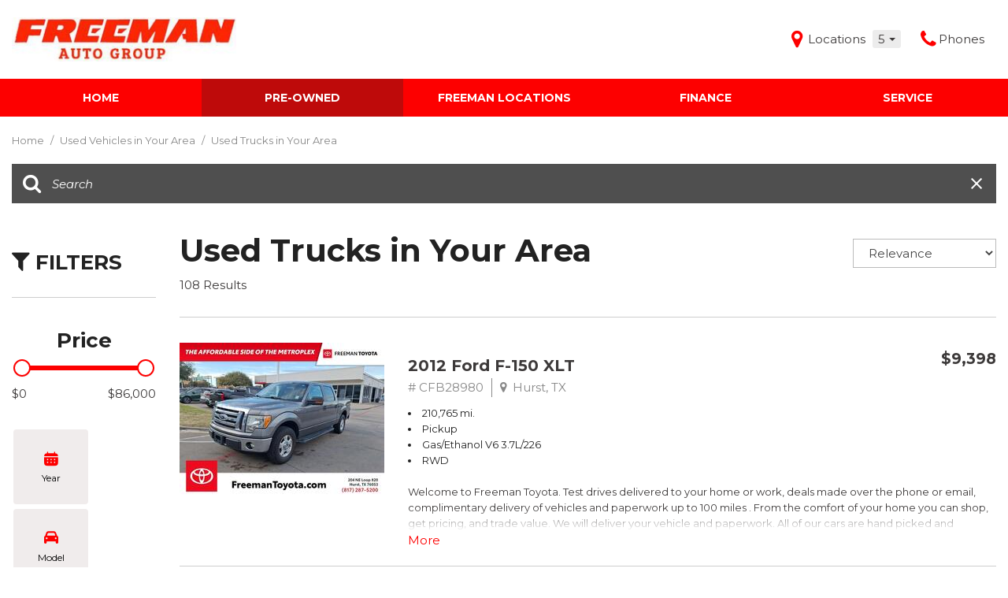

--- FILE ---
content_type: text/html; charset=UTF-8
request_url: https://www.freemanusedcars.com/used-trucks-in-your-area
body_size: 136566
content:
<!DOCTYPE html>
<html lang=en>
	<head>
		<title>Used Trucks in Your Area</title>
		
					<meta charset="utf-8">
			<meta http-equiv="x-dns-prefetch-control" content="on">
			<meta http-equiv="X-UA-Compatible" content="IE=edge"><script type="text/javascript">(window.NREUM||(NREUM={})).init={privacy:{cookies_enabled:true},ajax:{deny_list:["bam.nr-data.net"]},feature_flags:["soft_nav"],distributed_tracing:{enabled:true}};(window.NREUM||(NREUM={})).loader_config={agentID:"1588849595",accountID:"2619171",trustKey:"615165",xpid:"VgAGWFdUCRABUVFRDggHUFwA",licenseKey:"NRJS-d70011842dd3d790d35",applicationID:"1503990681",browserID:"1588849595"};;/*! For license information please see nr-loader-spa-1.308.0.min.js.LICENSE.txt */
(()=>{var e,t,r={384:(e,t,r)=>{"use strict";r.d(t,{NT:()=>a,US:()=>u,Zm:()=>o,bQ:()=>d,dV:()=>c,pV:()=>l});var n=r(6154),i=r(1863),s=r(1910);const a={beacon:"bam.nr-data.net",errorBeacon:"bam.nr-data.net"};function o(){return n.gm.NREUM||(n.gm.NREUM={}),void 0===n.gm.newrelic&&(n.gm.newrelic=n.gm.NREUM),n.gm.NREUM}function c(){let e=o();return e.o||(e.o={ST:n.gm.setTimeout,SI:n.gm.setImmediate||n.gm.setInterval,CT:n.gm.clearTimeout,XHR:n.gm.XMLHttpRequest,REQ:n.gm.Request,EV:n.gm.Event,PR:n.gm.Promise,MO:n.gm.MutationObserver,FETCH:n.gm.fetch,WS:n.gm.WebSocket},(0,s.i)(...Object.values(e.o))),e}function d(e,t){let r=o();r.initializedAgents??={},t.initializedAt={ms:(0,i.t)(),date:new Date},r.initializedAgents[e]=t}function u(e,t){o()[e]=t}function l(){return function(){let e=o();const t=e.info||{};e.info={beacon:a.beacon,errorBeacon:a.errorBeacon,...t}}(),function(){let e=o();const t=e.init||{};e.init={...t}}(),c(),function(){let e=o();const t=e.loader_config||{};e.loader_config={...t}}(),o()}},782:(e,t,r)=>{"use strict";r.d(t,{T:()=>n});const n=r(860).K7.pageViewTiming},860:(e,t,r)=>{"use strict";r.d(t,{$J:()=>u,K7:()=>c,P3:()=>d,XX:()=>i,Yy:()=>o,df:()=>s,qY:()=>n,v4:()=>a});const n="events",i="jserrors",s="browser/blobs",a="rum",o="browser/logs",c={ajax:"ajax",genericEvents:"generic_events",jserrors:i,logging:"logging",metrics:"metrics",pageAction:"page_action",pageViewEvent:"page_view_event",pageViewTiming:"page_view_timing",sessionReplay:"session_replay",sessionTrace:"session_trace",softNav:"soft_navigations",spa:"spa"},d={[c.pageViewEvent]:1,[c.pageViewTiming]:2,[c.metrics]:3,[c.jserrors]:4,[c.spa]:5,[c.ajax]:6,[c.sessionTrace]:7,[c.softNav]:8,[c.sessionReplay]:9,[c.logging]:10,[c.genericEvents]:11},u={[c.pageViewEvent]:a,[c.pageViewTiming]:n,[c.ajax]:n,[c.spa]:n,[c.softNav]:n,[c.metrics]:i,[c.jserrors]:i,[c.sessionTrace]:s,[c.sessionReplay]:s,[c.logging]:o,[c.genericEvents]:"ins"}},944:(e,t,r)=>{"use strict";r.d(t,{R:()=>i});var n=r(3241);function i(e,t){"function"==typeof console.debug&&(console.debug("New Relic Warning: https://github.com/newrelic/newrelic-browser-agent/blob/main/docs/warning-codes.md#".concat(e),t),(0,n.W)({agentIdentifier:null,drained:null,type:"data",name:"warn",feature:"warn",data:{code:e,secondary:t}}))}},993:(e,t,r)=>{"use strict";r.d(t,{A$:()=>s,ET:()=>a,TZ:()=>o,p_:()=>i});var n=r(860);const i={ERROR:"ERROR",WARN:"WARN",INFO:"INFO",DEBUG:"DEBUG",TRACE:"TRACE"},s={OFF:0,ERROR:1,WARN:2,INFO:3,DEBUG:4,TRACE:5},a="log",o=n.K7.logging},1541:(e,t,r)=>{"use strict";r.d(t,{U:()=>i,f:()=>n});const n={MFE:"MFE",BA:"BA"};function i(e,t){if(2!==t?.harvestEndpointVersion)return{};const r=t.agentRef.runtime.appMetadata.agents[0].entityGuid;return e?{"source.id":e.id,"source.name":e.name,"source.type":e.type,"parent.id":e.parent?.id||r,"parent.type":e.parent?.type||n.BA}:{"entity.guid":r,appId:t.agentRef.info.applicationID}}},1687:(e,t,r)=>{"use strict";r.d(t,{Ak:()=>d,Ze:()=>h,x3:()=>u});var n=r(3241),i=r(7836),s=r(3606),a=r(860),o=r(2646);const c={};function d(e,t){const r={staged:!1,priority:a.P3[t]||0};l(e),c[e].get(t)||c[e].set(t,r)}function u(e,t){e&&c[e]&&(c[e].get(t)&&c[e].delete(t),p(e,t,!1),c[e].size&&f(e))}function l(e){if(!e)throw new Error("agentIdentifier required");c[e]||(c[e]=new Map)}function h(e="",t="feature",r=!1){if(l(e),!e||!c[e].get(t)||r)return p(e,t);c[e].get(t).staged=!0,f(e)}function f(e){const t=Array.from(c[e]);t.every(([e,t])=>t.staged)&&(t.sort((e,t)=>e[1].priority-t[1].priority),t.forEach(([t])=>{c[e].delete(t),p(e,t)}))}function p(e,t,r=!0){const a=e?i.ee.get(e):i.ee,c=s.i.handlers;if(!a.aborted&&a.backlog&&c){if((0,n.W)({agentIdentifier:e,type:"lifecycle",name:"drain",feature:t}),r){const e=a.backlog[t],r=c[t];if(r){for(let t=0;e&&t<e.length;++t)g(e[t],r);Object.entries(r).forEach(([e,t])=>{Object.values(t||{}).forEach(t=>{t[0]?.on&&t[0]?.context()instanceof o.y&&t[0].on(e,t[1])})})}}a.isolatedBacklog||delete c[t],a.backlog[t]=null,a.emit("drain-"+t,[])}}function g(e,t){var r=e[1];Object.values(t[r]||{}).forEach(t=>{var r=e[0];if(t[0]===r){var n=t[1],i=e[3],s=e[2];n.apply(i,s)}})}},1738:(e,t,r)=>{"use strict";r.d(t,{U:()=>f,Y:()=>h});var n=r(3241),i=r(9908),s=r(1863),a=r(944),o=r(5701),c=r(3969),d=r(8362),u=r(860),l=r(4261);function h(e,t,r,s){const h=s||r;!h||h[e]&&h[e]!==d.d.prototype[e]||(h[e]=function(){(0,i.p)(c.xV,["API/"+e+"/called"],void 0,u.K7.metrics,r.ee),(0,n.W)({agentIdentifier:r.agentIdentifier,drained:!!o.B?.[r.agentIdentifier],type:"data",name:"api",feature:l.Pl+e,data:{}});try{return t.apply(this,arguments)}catch(e){(0,a.R)(23,e)}})}function f(e,t,r,n,a){const o=e.info;null===r?delete o.jsAttributes[t]:o.jsAttributes[t]=r,(a||null===r)&&(0,i.p)(l.Pl+n,[(0,s.t)(),t,r],void 0,"session",e.ee)}},1741:(e,t,r)=>{"use strict";r.d(t,{W:()=>s});var n=r(944),i=r(4261);class s{#e(e,...t){if(this[e]!==s.prototype[e])return this[e](...t);(0,n.R)(35,e)}addPageAction(e,t){return this.#e(i.hG,e,t)}register(e){return this.#e(i.eY,e)}recordCustomEvent(e,t){return this.#e(i.fF,e,t)}setPageViewName(e,t){return this.#e(i.Fw,e,t)}setCustomAttribute(e,t,r){return this.#e(i.cD,e,t,r)}noticeError(e,t){return this.#e(i.o5,e,t)}setUserId(e,t=!1){return this.#e(i.Dl,e,t)}setApplicationVersion(e){return this.#e(i.nb,e)}setErrorHandler(e){return this.#e(i.bt,e)}addRelease(e,t){return this.#e(i.k6,e,t)}log(e,t){return this.#e(i.$9,e,t)}start(){return this.#e(i.d3)}finished(e){return this.#e(i.BL,e)}recordReplay(){return this.#e(i.CH)}pauseReplay(){return this.#e(i.Tb)}addToTrace(e){return this.#e(i.U2,e)}setCurrentRouteName(e){return this.#e(i.PA,e)}interaction(e){return this.#e(i.dT,e)}wrapLogger(e,t,r){return this.#e(i.Wb,e,t,r)}measure(e,t){return this.#e(i.V1,e,t)}consent(e){return this.#e(i.Pv,e)}}},1863:(e,t,r)=>{"use strict";function n(){return Math.floor(performance.now())}r.d(t,{t:()=>n})},1910:(e,t,r)=>{"use strict";r.d(t,{i:()=>s});var n=r(944);const i=new Map;function s(...e){return e.every(e=>{if(i.has(e))return i.get(e);const t="function"==typeof e?e.toString():"",r=t.includes("[native code]"),s=t.includes("nrWrapper");return r||s||(0,n.R)(64,e?.name||t),i.set(e,r),r})}},2555:(e,t,r)=>{"use strict";r.d(t,{D:()=>o,f:()=>a});var n=r(384),i=r(8122);const s={beacon:n.NT.beacon,errorBeacon:n.NT.errorBeacon,licenseKey:void 0,applicationID:void 0,sa:void 0,queueTime:void 0,applicationTime:void 0,ttGuid:void 0,user:void 0,account:void 0,product:void 0,extra:void 0,jsAttributes:{},userAttributes:void 0,atts:void 0,transactionName:void 0,tNamePlain:void 0};function a(e){try{return!!e.licenseKey&&!!e.errorBeacon&&!!e.applicationID}catch(e){return!1}}const o=e=>(0,i.a)(e,s)},2614:(e,t,r)=>{"use strict";r.d(t,{BB:()=>a,H3:()=>n,g:()=>d,iL:()=>c,tS:()=>o,uh:()=>i,wk:()=>s});const n="NRBA",i="SESSION",s=144e5,a=18e5,o={STARTED:"session-started",PAUSE:"session-pause",RESET:"session-reset",RESUME:"session-resume",UPDATE:"session-update"},c={SAME_TAB:"same-tab",CROSS_TAB:"cross-tab"},d={OFF:0,FULL:1,ERROR:2}},2646:(e,t,r)=>{"use strict";r.d(t,{y:()=>n});class n{constructor(e){this.contextId=e}}},2843:(e,t,r)=>{"use strict";r.d(t,{G:()=>s,u:()=>i});var n=r(3878);function i(e,t=!1,r,i){(0,n.DD)("visibilitychange",function(){if(t)return void("hidden"===document.visibilityState&&e());e(document.visibilityState)},r,i)}function s(e,t,r){(0,n.sp)("pagehide",e,t,r)}},3241:(e,t,r)=>{"use strict";r.d(t,{W:()=>s});var n=r(6154);const i="newrelic";function s(e={}){try{n.gm.dispatchEvent(new CustomEvent(i,{detail:e}))}catch(e){}}},3304:(e,t,r)=>{"use strict";r.d(t,{A:()=>s});var n=r(7836);const i=()=>{const e=new WeakSet;return(t,r)=>{if("object"==typeof r&&null!==r){if(e.has(r))return;e.add(r)}return r}};function s(e){try{return JSON.stringify(e,i())??""}catch(e){try{n.ee.emit("internal-error",[e])}catch(e){}return""}}},3333:(e,t,r)=>{"use strict";r.d(t,{$v:()=>u,TZ:()=>n,Xh:()=>c,Zp:()=>i,kd:()=>d,mq:()=>o,nf:()=>a,qN:()=>s});const n=r(860).K7.genericEvents,i=["auxclick","click","copy","keydown","paste","scrollend"],s=["focus","blur"],a=4,o=1e3,c=2e3,d=["PageAction","UserAction","BrowserPerformance"],u={RESOURCES:"experimental.resources",REGISTER:"register"}},3434:(e,t,r)=>{"use strict";r.d(t,{Jt:()=>s,YM:()=>d});var n=r(7836),i=r(5607);const s="nr@original:".concat(i.W),a=50;var o=Object.prototype.hasOwnProperty,c=!1;function d(e,t){return e||(e=n.ee),r.inPlace=function(e,t,n,i,s){n||(n="");const a="-"===n.charAt(0);for(let o=0;o<t.length;o++){const c=t[o],d=e[c];l(d)||(e[c]=r(d,a?c+n:n,i,c,s))}},r.flag=s,r;function r(t,r,n,c,d){return l(t)?t:(r||(r=""),nrWrapper[s]=t,function(e,t,r){if(Object.defineProperty&&Object.keys)try{return Object.keys(e).forEach(function(r){Object.defineProperty(t,r,{get:function(){return e[r]},set:function(t){return e[r]=t,t}})}),t}catch(e){u([e],r)}for(var n in e)o.call(e,n)&&(t[n]=e[n])}(t,nrWrapper,e),nrWrapper);function nrWrapper(){var s,o,l,h;let f;try{o=this,s=[...arguments],l="function"==typeof n?n(s,o):n||{}}catch(t){u([t,"",[s,o,c],l],e)}i(r+"start",[s,o,c],l,d);const p=performance.now();let g;try{return h=t.apply(o,s),g=performance.now(),h}catch(e){throw g=performance.now(),i(r+"err",[s,o,e],l,d),f=e,f}finally{const e=g-p,t={start:p,end:g,duration:e,isLongTask:e>=a,methodName:c,thrownError:f};t.isLongTask&&i("long-task",[t,o],l,d),i(r+"end",[s,o,h],l,d)}}}function i(r,n,i,s){if(!c||t){var a=c;c=!0;try{e.emit(r,n,i,t,s)}catch(t){u([t,r,n,i],e)}c=a}}}function u(e,t){t||(t=n.ee);try{t.emit("internal-error",e)}catch(e){}}function l(e){return!(e&&"function"==typeof e&&e.apply&&!e[s])}},3606:(e,t,r)=>{"use strict";r.d(t,{i:()=>s});var n=r(9908);s.on=a;var i=s.handlers={};function s(e,t,r,s){a(s||n.d,i,e,t,r)}function a(e,t,r,i,s){s||(s="feature"),e||(e=n.d);var a=t[s]=t[s]||{};(a[r]=a[r]||[]).push([e,i])}},3738:(e,t,r)=>{"use strict";r.d(t,{He:()=>i,Kp:()=>o,Lc:()=>d,Rz:()=>u,TZ:()=>n,bD:()=>s,d3:()=>a,jx:()=>l,sl:()=>h,uP:()=>c});const n=r(860).K7.sessionTrace,i="bstResource",s="resource",a="-start",o="-end",c="fn"+a,d="fn"+o,u="pushState",l=1e3,h=3e4},3785:(e,t,r)=>{"use strict";r.d(t,{R:()=>c,b:()=>d});var n=r(9908),i=r(1863),s=r(860),a=r(3969),o=r(993);function c(e,t,r={},c=o.p_.INFO,d=!0,u,l=(0,i.t)()){(0,n.p)(a.xV,["API/logging/".concat(c.toLowerCase(),"/called")],void 0,s.K7.metrics,e),(0,n.p)(o.ET,[l,t,r,c,d,u],void 0,s.K7.logging,e)}function d(e){return"string"==typeof e&&Object.values(o.p_).some(t=>t===e.toUpperCase().trim())}},3878:(e,t,r)=>{"use strict";function n(e,t){return{capture:e,passive:!1,signal:t}}function i(e,t,r=!1,i){window.addEventListener(e,t,n(r,i))}function s(e,t,r=!1,i){document.addEventListener(e,t,n(r,i))}r.d(t,{DD:()=>s,jT:()=>n,sp:()=>i})},3962:(e,t,r)=>{"use strict";r.d(t,{AM:()=>a,O2:()=>l,OV:()=>s,Qu:()=>h,TZ:()=>c,ih:()=>f,pP:()=>o,t1:()=>u,tC:()=>i,wD:()=>d});var n=r(860);const i=["click","keydown","submit"],s="popstate",a="api",o="initialPageLoad",c=n.K7.softNav,d=5e3,u=500,l={INITIAL_PAGE_LOAD:"",ROUTE_CHANGE:1,UNSPECIFIED:2},h={INTERACTION:1,AJAX:2,CUSTOM_END:3,CUSTOM_TRACER:4},f={IP:"in progress",PF:"pending finish",FIN:"finished",CAN:"cancelled"}},3969:(e,t,r)=>{"use strict";r.d(t,{TZ:()=>n,XG:()=>o,rs:()=>i,xV:()=>a,z_:()=>s});const n=r(860).K7.metrics,i="sm",s="cm",a="storeSupportabilityMetrics",o="storeEventMetrics"},4234:(e,t,r)=>{"use strict";r.d(t,{W:()=>s});var n=r(7836),i=r(1687);class s{constructor(e,t){this.agentIdentifier=e,this.ee=n.ee.get(e),this.featureName=t,this.blocked=!1}deregisterDrain(){(0,i.x3)(this.agentIdentifier,this.featureName)}}},4261:(e,t,r)=>{"use strict";r.d(t,{$9:()=>u,BL:()=>c,CH:()=>p,Dl:()=>R,Fw:()=>w,PA:()=>v,Pl:()=>n,Pv:()=>A,Tb:()=>h,U2:()=>a,V1:()=>E,Wb:()=>T,bt:()=>y,cD:()=>b,d3:()=>x,dT:()=>d,eY:()=>g,fF:()=>f,hG:()=>s,hw:()=>i,k6:()=>o,nb:()=>m,o5:()=>l});const n="api-",i=n+"ixn-",s="addPageAction",a="addToTrace",o="addRelease",c="finished",d="interaction",u="log",l="noticeError",h="pauseReplay",f="recordCustomEvent",p="recordReplay",g="register",m="setApplicationVersion",v="setCurrentRouteName",b="setCustomAttribute",y="setErrorHandler",w="setPageViewName",R="setUserId",x="start",T="wrapLogger",E="measure",A="consent"},5205:(e,t,r)=>{"use strict";r.d(t,{j:()=>S});var n=r(384),i=r(1741);var s=r(2555),a=r(3333);const o=e=>{if(!e||"string"!=typeof e)return!1;try{document.createDocumentFragment().querySelector(e)}catch{return!1}return!0};var c=r(2614),d=r(944),u=r(8122);const l="[data-nr-mask]",h=e=>(0,u.a)(e,(()=>{const e={feature_flags:[],experimental:{allow_registered_children:!1,resources:!1},mask_selector:"*",block_selector:"[data-nr-block]",mask_input_options:{color:!1,date:!1,"datetime-local":!1,email:!1,month:!1,number:!1,range:!1,search:!1,tel:!1,text:!1,time:!1,url:!1,week:!1,textarea:!1,select:!1,password:!0}};return{ajax:{deny_list:void 0,block_internal:!0,enabled:!0,autoStart:!0},api:{get allow_registered_children(){return e.feature_flags.includes(a.$v.REGISTER)||e.experimental.allow_registered_children},set allow_registered_children(t){e.experimental.allow_registered_children=t},duplicate_registered_data:!1},browser_consent_mode:{enabled:!1},distributed_tracing:{enabled:void 0,exclude_newrelic_header:void 0,cors_use_newrelic_header:void 0,cors_use_tracecontext_headers:void 0,allowed_origins:void 0},get feature_flags(){return e.feature_flags},set feature_flags(t){e.feature_flags=t},generic_events:{enabled:!0,autoStart:!0},harvest:{interval:30},jserrors:{enabled:!0,autoStart:!0},logging:{enabled:!0,autoStart:!0},metrics:{enabled:!0,autoStart:!0},obfuscate:void 0,page_action:{enabled:!0},page_view_event:{enabled:!0,autoStart:!0},page_view_timing:{enabled:!0,autoStart:!0},performance:{capture_marks:!1,capture_measures:!1,capture_detail:!0,resources:{get enabled(){return e.feature_flags.includes(a.$v.RESOURCES)||e.experimental.resources},set enabled(t){e.experimental.resources=t},asset_types:[],first_party_domains:[],ignore_newrelic:!0}},privacy:{cookies_enabled:!0},proxy:{assets:void 0,beacon:void 0},session:{expiresMs:c.wk,inactiveMs:c.BB},session_replay:{autoStart:!0,enabled:!1,preload:!1,sampling_rate:10,error_sampling_rate:100,collect_fonts:!1,inline_images:!1,fix_stylesheets:!0,mask_all_inputs:!0,get mask_text_selector(){return e.mask_selector},set mask_text_selector(t){o(t)?e.mask_selector="".concat(t,",").concat(l):""===t||null===t?e.mask_selector=l:(0,d.R)(5,t)},get block_class(){return"nr-block"},get ignore_class(){return"nr-ignore"},get mask_text_class(){return"nr-mask"},get block_selector(){return e.block_selector},set block_selector(t){o(t)?e.block_selector+=",".concat(t):""!==t&&(0,d.R)(6,t)},get mask_input_options(){return e.mask_input_options},set mask_input_options(t){t&&"object"==typeof t?e.mask_input_options={...t,password:!0}:(0,d.R)(7,t)}},session_trace:{enabled:!0,autoStart:!0},soft_navigations:{enabled:!0,autoStart:!0},spa:{enabled:!0,autoStart:!0},ssl:void 0,user_actions:{enabled:!0,elementAttributes:["id","className","tagName","type"]}}})());var f=r(6154),p=r(9324);let g=0;const m={buildEnv:p.F3,distMethod:p.Xs,version:p.xv,originTime:f.WN},v={consented:!1},b={appMetadata:{},get consented(){return this.session?.state?.consent||v.consented},set consented(e){v.consented=e},customTransaction:void 0,denyList:void 0,disabled:!1,harvester:void 0,isolatedBacklog:!1,isRecording:!1,loaderType:void 0,maxBytes:3e4,obfuscator:void 0,onerror:void 0,ptid:void 0,releaseIds:{},session:void 0,timeKeeper:void 0,registeredEntities:[],jsAttributesMetadata:{bytes:0},get harvestCount(){return++g}},y=e=>{const t=(0,u.a)(e,b),r=Object.keys(m).reduce((e,t)=>(e[t]={value:m[t],writable:!1,configurable:!0,enumerable:!0},e),{});return Object.defineProperties(t,r)};var w=r(5701);const R=e=>{const t=e.startsWith("http");e+="/",r.p=t?e:"https://"+e};var x=r(7836),T=r(3241);const E={accountID:void 0,trustKey:void 0,agentID:void 0,licenseKey:void 0,applicationID:void 0,xpid:void 0},A=e=>(0,u.a)(e,E),_=new Set;function S(e,t={},r,a){let{init:o,info:c,loader_config:d,runtime:u={},exposed:l=!0}=t;if(!c){const e=(0,n.pV)();o=e.init,c=e.info,d=e.loader_config}e.init=h(o||{}),e.loader_config=A(d||{}),c.jsAttributes??={},f.bv&&(c.jsAttributes.isWorker=!0),e.info=(0,s.D)(c);const p=e.init,g=[c.beacon,c.errorBeacon];_.has(e.agentIdentifier)||(p.proxy.assets&&(R(p.proxy.assets),g.push(p.proxy.assets)),p.proxy.beacon&&g.push(p.proxy.beacon),e.beacons=[...g],function(e){const t=(0,n.pV)();Object.getOwnPropertyNames(i.W.prototype).forEach(r=>{const n=i.W.prototype[r];if("function"!=typeof n||"constructor"===n)return;let s=t[r];e[r]&&!1!==e.exposed&&"micro-agent"!==e.runtime?.loaderType&&(t[r]=(...t)=>{const n=e[r](...t);return s?s(...t):n})})}(e),(0,n.US)("activatedFeatures",w.B)),u.denyList=[...p.ajax.deny_list||[],...p.ajax.block_internal?g:[]],u.ptid=e.agentIdentifier,u.loaderType=r,e.runtime=y(u),_.has(e.agentIdentifier)||(e.ee=x.ee.get(e.agentIdentifier),e.exposed=l,(0,T.W)({agentIdentifier:e.agentIdentifier,drained:!!w.B?.[e.agentIdentifier],type:"lifecycle",name:"initialize",feature:void 0,data:e.config})),_.add(e.agentIdentifier)}},5270:(e,t,r)=>{"use strict";r.d(t,{Aw:()=>a,SR:()=>s,rF:()=>o});var n=r(384),i=r(7767);function s(e){return!!(0,n.dV)().o.MO&&(0,i.V)(e)&&!0===e?.session_trace.enabled}function a(e){return!0===e?.session_replay.preload&&s(e)}function o(e,t){try{if("string"==typeof t?.type){if("password"===t.type.toLowerCase())return"*".repeat(e?.length||0);if(void 0!==t?.dataset?.nrUnmask||t?.classList?.contains("nr-unmask"))return e}}catch(e){}return"string"==typeof e?e.replace(/[\S]/g,"*"):"*".repeat(e?.length||0)}},5289:(e,t,r)=>{"use strict";r.d(t,{GG:()=>a,Qr:()=>c,sB:()=>o});var n=r(3878),i=r(6389);function s(){return"undefined"==typeof document||"complete"===document.readyState}function a(e,t){if(s())return e();const r=(0,i.J)(e),a=setInterval(()=>{s()&&(clearInterval(a),r())},500);(0,n.sp)("load",r,t)}function o(e){if(s())return e();(0,n.DD)("DOMContentLoaded",e)}function c(e){if(s())return e();(0,n.sp)("popstate",e)}},5607:(e,t,r)=>{"use strict";r.d(t,{W:()=>n});const n=(0,r(9566).bz)()},5701:(e,t,r)=>{"use strict";r.d(t,{B:()=>s,t:()=>a});var n=r(3241);const i=new Set,s={};function a(e,t){const r=t.agentIdentifier;s[r]??={},e&&"object"==typeof e&&(i.has(r)||(t.ee.emit("rumresp",[e]),s[r]=e,i.add(r),(0,n.W)({agentIdentifier:r,loaded:!0,drained:!0,type:"lifecycle",name:"load",feature:void 0,data:e})))}},6154:(e,t,r)=>{"use strict";r.d(t,{OF:()=>d,RI:()=>i,WN:()=>h,bv:()=>s,eN:()=>f,gm:()=>a,lR:()=>l,m:()=>c,mw:()=>o,sb:()=>u});var n=r(1863);const i="undefined"!=typeof window&&!!window.document,s="undefined"!=typeof WorkerGlobalScope&&("undefined"!=typeof self&&self instanceof WorkerGlobalScope&&self.navigator instanceof WorkerNavigator||"undefined"!=typeof globalThis&&globalThis instanceof WorkerGlobalScope&&globalThis.navigator instanceof WorkerNavigator),a=i?window:"undefined"!=typeof WorkerGlobalScope&&("undefined"!=typeof self&&self instanceof WorkerGlobalScope&&self||"undefined"!=typeof globalThis&&globalThis instanceof WorkerGlobalScope&&globalThis),o=Boolean("hidden"===a?.document?.visibilityState),c=""+a?.location,d=/iPad|iPhone|iPod/.test(a.navigator?.userAgent),u=d&&"undefined"==typeof SharedWorker,l=(()=>{const e=a.navigator?.userAgent?.match(/Firefox[/\s](\d+\.\d+)/);return Array.isArray(e)&&e.length>=2?+e[1]:0})(),h=Date.now()-(0,n.t)(),f=()=>"undefined"!=typeof PerformanceNavigationTiming&&a?.performance?.getEntriesByType("navigation")?.[0]?.responseStart},6344:(e,t,r)=>{"use strict";r.d(t,{BB:()=>u,Qb:()=>l,TZ:()=>i,Ug:()=>a,Vh:()=>s,_s:()=>o,bc:()=>d,yP:()=>c});var n=r(2614);const i=r(860).K7.sessionReplay,s="errorDuringReplay",a=.12,o={DomContentLoaded:0,Load:1,FullSnapshot:2,IncrementalSnapshot:3,Meta:4,Custom:5},c={[n.g.ERROR]:15e3,[n.g.FULL]:3e5,[n.g.OFF]:0},d={RESET:{message:"Session was reset",sm:"Reset"},IMPORT:{message:"Recorder failed to import",sm:"Import"},TOO_MANY:{message:"429: Too Many Requests",sm:"Too-Many"},TOO_BIG:{message:"Payload was too large",sm:"Too-Big"},CROSS_TAB:{message:"Session Entity was set to OFF on another tab",sm:"Cross-Tab"},ENTITLEMENTS:{message:"Session Replay is not allowed and will not be started",sm:"Entitlement"}},u=5e3,l={API:"api",RESUME:"resume",SWITCH_TO_FULL:"switchToFull",INITIALIZE:"initialize",PRELOAD:"preload"}},6389:(e,t,r)=>{"use strict";function n(e,t=500,r={}){const n=r?.leading||!1;let i;return(...r)=>{n&&void 0===i&&(e.apply(this,r),i=setTimeout(()=>{i=clearTimeout(i)},t)),n||(clearTimeout(i),i=setTimeout(()=>{e.apply(this,r)},t))}}function i(e){let t=!1;return(...r)=>{t||(t=!0,e.apply(this,r))}}r.d(t,{J:()=>i,s:()=>n})},6630:(e,t,r)=>{"use strict";r.d(t,{T:()=>n});const n=r(860).K7.pageViewEvent},6774:(e,t,r)=>{"use strict";r.d(t,{T:()=>n});const n=r(860).K7.jserrors},7295:(e,t,r)=>{"use strict";r.d(t,{Xv:()=>a,gX:()=>i,iW:()=>s});var n=[];function i(e){if(!e||s(e))return!1;if(0===n.length)return!0;if("*"===n[0].hostname)return!1;for(var t=0;t<n.length;t++){var r=n[t];if(r.hostname.test(e.hostname)&&r.pathname.test(e.pathname))return!1}return!0}function s(e){return void 0===e.hostname}function a(e){if(n=[],e&&e.length)for(var t=0;t<e.length;t++){let r=e[t];if(!r)continue;if("*"===r)return void(n=[{hostname:"*"}]);0===r.indexOf("http://")?r=r.substring(7):0===r.indexOf("https://")&&(r=r.substring(8));const i=r.indexOf("/");let s,a;i>0?(s=r.substring(0,i),a=r.substring(i)):(s=r,a="*");let[c]=s.split(":");n.push({hostname:o(c),pathname:o(a,!0)})}}function o(e,t=!1){const r=e.replace(/[.+?^${}()|[\]\\]/g,e=>"\\"+e).replace(/\*/g,".*?");return new RegExp((t?"^":"")+r+"$")}},7485:(e,t,r)=>{"use strict";r.d(t,{D:()=>i});var n=r(6154);function i(e){if(0===(e||"").indexOf("data:"))return{protocol:"data"};try{const t=new URL(e,location.href),r={port:t.port,hostname:t.hostname,pathname:t.pathname,search:t.search,protocol:t.protocol.slice(0,t.protocol.indexOf(":")),sameOrigin:t.protocol===n.gm?.location?.protocol&&t.host===n.gm?.location?.host};return r.port&&""!==r.port||("http:"===t.protocol&&(r.port="80"),"https:"===t.protocol&&(r.port="443")),r.pathname&&""!==r.pathname?r.pathname.startsWith("/")||(r.pathname="/".concat(r.pathname)):r.pathname="/",r}catch(e){return{}}}},7699:(e,t,r)=>{"use strict";r.d(t,{It:()=>s,KC:()=>o,No:()=>i,qh:()=>a});var n=r(860);const i=16e3,s=1e6,a="SESSION_ERROR",o={[n.K7.logging]:!0,[n.K7.genericEvents]:!1,[n.K7.jserrors]:!1,[n.K7.ajax]:!1}},7767:(e,t,r)=>{"use strict";r.d(t,{V:()=>i});var n=r(6154);const i=e=>n.RI&&!0===e?.privacy.cookies_enabled},7836:(e,t,r)=>{"use strict";r.d(t,{P:()=>o,ee:()=>c});var n=r(384),i=r(8990),s=r(2646),a=r(5607);const o="nr@context:".concat(a.W),c=function e(t,r){var n={},a={},u={},l=!1;try{l=16===r.length&&d.initializedAgents?.[r]?.runtime.isolatedBacklog}catch(e){}var h={on:p,addEventListener:p,removeEventListener:function(e,t){var r=n[e];if(!r)return;for(var i=0;i<r.length;i++)r[i]===t&&r.splice(i,1)},emit:function(e,r,n,i,s){!1!==s&&(s=!0);if(c.aborted&&!i)return;t&&s&&t.emit(e,r,n);var o=f(n);g(e).forEach(e=>{e.apply(o,r)});var d=v()[a[e]];d&&d.push([h,e,r,o]);return o},get:m,listeners:g,context:f,buffer:function(e,t){const r=v();if(t=t||"feature",h.aborted)return;Object.entries(e||{}).forEach(([e,n])=>{a[n]=t,t in r||(r[t]=[])})},abort:function(){h._aborted=!0,Object.keys(h.backlog).forEach(e=>{delete h.backlog[e]})},isBuffering:function(e){return!!v()[a[e]]},debugId:r,backlog:l?{}:t&&"object"==typeof t.backlog?t.backlog:{},isolatedBacklog:l};return Object.defineProperty(h,"aborted",{get:()=>{let e=h._aborted||!1;return e||(t&&(e=t.aborted),e)}}),h;function f(e){return e&&e instanceof s.y?e:e?(0,i.I)(e,o,()=>new s.y(o)):new s.y(o)}function p(e,t){n[e]=g(e).concat(t)}function g(e){return n[e]||[]}function m(t){return u[t]=u[t]||e(h,t)}function v(){return h.backlog}}(void 0,"globalEE"),d=(0,n.Zm)();d.ee||(d.ee=c)},8122:(e,t,r)=>{"use strict";r.d(t,{a:()=>i});var n=r(944);function i(e,t){try{if(!e||"object"!=typeof e)return(0,n.R)(3);if(!t||"object"!=typeof t)return(0,n.R)(4);const r=Object.create(Object.getPrototypeOf(t),Object.getOwnPropertyDescriptors(t)),s=0===Object.keys(r).length?e:r;for(let a in s)if(void 0!==e[a])try{if(null===e[a]){r[a]=null;continue}Array.isArray(e[a])&&Array.isArray(t[a])?r[a]=Array.from(new Set([...e[a],...t[a]])):"object"==typeof e[a]&&"object"==typeof t[a]?r[a]=i(e[a],t[a]):r[a]=e[a]}catch(e){r[a]||(0,n.R)(1,e)}return r}catch(e){(0,n.R)(2,e)}}},8139:(e,t,r)=>{"use strict";r.d(t,{u:()=>h});var n=r(7836),i=r(3434),s=r(8990),a=r(6154);const o={},c=a.gm.XMLHttpRequest,d="addEventListener",u="removeEventListener",l="nr@wrapped:".concat(n.P);function h(e){var t=function(e){return(e||n.ee).get("events")}(e);if(o[t.debugId]++)return t;o[t.debugId]=1;var r=(0,i.YM)(t,!0);function h(e){r.inPlace(e,[d,u],"-",p)}function p(e,t){return e[1]}return"getPrototypeOf"in Object&&(a.RI&&f(document,h),c&&f(c.prototype,h),f(a.gm,h)),t.on(d+"-start",function(e,t){var n=e[1];if(null!==n&&("function"==typeof n||"object"==typeof n)&&"newrelic"!==e[0]){var i=(0,s.I)(n,l,function(){var e={object:function(){if("function"!=typeof n.handleEvent)return;return n.handleEvent.apply(n,arguments)},function:n}[typeof n];return e?r(e,"fn-",null,e.name||"anonymous"):n});this.wrapped=e[1]=i}}),t.on(u+"-start",function(e){e[1]=this.wrapped||e[1]}),t}function f(e,t,...r){let n=e;for(;"object"==typeof n&&!Object.prototype.hasOwnProperty.call(n,d);)n=Object.getPrototypeOf(n);n&&t(n,...r)}},8362:(e,t,r)=>{"use strict";r.d(t,{d:()=>s});var n=r(9566),i=r(1741);class s extends i.W{agentIdentifier=(0,n.LA)(16)}},8374:(e,t,r)=>{r.nc=(()=>{try{return document?.currentScript?.nonce}catch(e){}return""})()},8990:(e,t,r)=>{"use strict";r.d(t,{I:()=>i});var n=Object.prototype.hasOwnProperty;function i(e,t,r){if(n.call(e,t))return e[t];var i=r();if(Object.defineProperty&&Object.keys)try{return Object.defineProperty(e,t,{value:i,writable:!0,enumerable:!1}),i}catch(e){}return e[t]=i,i}},9119:(e,t,r)=>{"use strict";r.d(t,{L:()=>s});var n=/([^?#]*)[^#]*(#[^?]*|$).*/,i=/([^?#]*)().*/;function s(e,t){return e?e.replace(t?n:i,"$1$2"):e}},9300:(e,t,r)=>{"use strict";r.d(t,{T:()=>n});const n=r(860).K7.ajax},9324:(e,t,r)=>{"use strict";r.d(t,{AJ:()=>a,F3:()=>i,Xs:()=>s,Yq:()=>o,xv:()=>n});const n="1.308.0",i="PROD",s="CDN",a="@newrelic/rrweb",o="1.0.1"},9566:(e,t,r)=>{"use strict";r.d(t,{LA:()=>o,ZF:()=>c,bz:()=>a,el:()=>d});var n=r(6154);const i="xxxxxxxx-xxxx-4xxx-yxxx-xxxxxxxxxxxx";function s(e,t){return e?15&e[t]:16*Math.random()|0}function a(){const e=n.gm?.crypto||n.gm?.msCrypto;let t,r=0;return e&&e.getRandomValues&&(t=e.getRandomValues(new Uint8Array(30))),i.split("").map(e=>"x"===e?s(t,r++).toString(16):"y"===e?(3&s()|8).toString(16):e).join("")}function o(e){const t=n.gm?.crypto||n.gm?.msCrypto;let r,i=0;t&&t.getRandomValues&&(r=t.getRandomValues(new Uint8Array(e)));const a=[];for(var o=0;o<e;o++)a.push(s(r,i++).toString(16));return a.join("")}function c(){return o(16)}function d(){return o(32)}},9908:(e,t,r)=>{"use strict";r.d(t,{d:()=>n,p:()=>i});var n=r(7836).ee.get("handle");function i(e,t,r,i,s){s?(s.buffer([e],i),s.emit(e,t,r)):(n.buffer([e],i),n.emit(e,t,r))}}},n={};function i(e){var t=n[e];if(void 0!==t)return t.exports;var s=n[e]={exports:{}};return r[e](s,s.exports,i),s.exports}i.m=r,i.d=(e,t)=>{for(var r in t)i.o(t,r)&&!i.o(e,r)&&Object.defineProperty(e,r,{enumerable:!0,get:t[r]})},i.f={},i.e=e=>Promise.all(Object.keys(i.f).reduce((t,r)=>(i.f[r](e,t),t),[])),i.u=e=>({212:"nr-spa-compressor",249:"nr-spa-recorder",478:"nr-spa"}[e]+"-1.308.0.min.js"),i.o=(e,t)=>Object.prototype.hasOwnProperty.call(e,t),e={},t="NRBA-1.308.0.PROD:",i.l=(r,n,s,a)=>{if(e[r])e[r].push(n);else{var o,c;if(void 0!==s)for(var d=document.getElementsByTagName("script"),u=0;u<d.length;u++){var l=d[u];if(l.getAttribute("src")==r||l.getAttribute("data-webpack")==t+s){o=l;break}}if(!o){c=!0;var h={478:"sha512-RSfSVnmHk59T/uIPbdSE0LPeqcEdF4/+XhfJdBuccH5rYMOEZDhFdtnh6X6nJk7hGpzHd9Ujhsy7lZEz/ORYCQ==",249:"sha512-ehJXhmntm85NSqW4MkhfQqmeKFulra3klDyY0OPDUE+sQ3GokHlPh1pmAzuNy//3j4ac6lzIbmXLvGQBMYmrkg==",212:"sha512-B9h4CR46ndKRgMBcK+j67uSR2RCnJfGefU+A7FrgR/k42ovXy5x/MAVFiSvFxuVeEk/pNLgvYGMp1cBSK/G6Fg=="};(o=document.createElement("script")).charset="utf-8",i.nc&&o.setAttribute("nonce",i.nc),o.setAttribute("data-webpack",t+s),o.src=r,0!==o.src.indexOf(window.location.origin+"/")&&(o.crossOrigin="anonymous"),h[a]&&(o.integrity=h[a])}e[r]=[n];var f=(t,n)=>{o.onerror=o.onload=null,clearTimeout(p);var i=e[r];if(delete e[r],o.parentNode&&o.parentNode.removeChild(o),i&&i.forEach(e=>e(n)),t)return t(n)},p=setTimeout(f.bind(null,void 0,{type:"timeout",target:o}),12e4);o.onerror=f.bind(null,o.onerror),o.onload=f.bind(null,o.onload),c&&document.head.appendChild(o)}},i.r=e=>{"undefined"!=typeof Symbol&&Symbol.toStringTag&&Object.defineProperty(e,Symbol.toStringTag,{value:"Module"}),Object.defineProperty(e,"__esModule",{value:!0})},i.p="https://js-agent.newrelic.com/",(()=>{var e={38:0,788:0};i.f.j=(t,r)=>{var n=i.o(e,t)?e[t]:void 0;if(0!==n)if(n)r.push(n[2]);else{var s=new Promise((r,i)=>n=e[t]=[r,i]);r.push(n[2]=s);var a=i.p+i.u(t),o=new Error;i.l(a,r=>{if(i.o(e,t)&&(0!==(n=e[t])&&(e[t]=void 0),n)){var s=r&&("load"===r.type?"missing":r.type),a=r&&r.target&&r.target.src;o.message="Loading chunk "+t+" failed: ("+s+": "+a+")",o.name="ChunkLoadError",o.type=s,o.request=a,n[1](o)}},"chunk-"+t,t)}};var t=(t,r)=>{var n,s,[a,o,c]=r,d=0;if(a.some(t=>0!==e[t])){for(n in o)i.o(o,n)&&(i.m[n]=o[n]);if(c)c(i)}for(t&&t(r);d<a.length;d++)s=a[d],i.o(e,s)&&e[s]&&e[s][0](),e[s]=0},r=self["webpackChunk:NRBA-1.308.0.PROD"]=self["webpackChunk:NRBA-1.308.0.PROD"]||[];r.forEach(t.bind(null,0)),r.push=t.bind(null,r.push.bind(r))})(),(()=>{"use strict";i(8374);var e=i(8362),t=i(860);const r=Object.values(t.K7);var n=i(5205);var s=i(9908),a=i(1863),o=i(4261),c=i(1738);var d=i(1687),u=i(4234),l=i(5289),h=i(6154),f=i(944),p=i(5270),g=i(7767),m=i(6389),v=i(7699);class b extends u.W{constructor(e,t){super(e.agentIdentifier,t),this.agentRef=e,this.abortHandler=void 0,this.featAggregate=void 0,this.loadedSuccessfully=void 0,this.onAggregateImported=new Promise(e=>{this.loadedSuccessfully=e}),this.deferred=Promise.resolve(),!1===e.init[this.featureName].autoStart?this.deferred=new Promise((t,r)=>{this.ee.on("manual-start-all",(0,m.J)(()=>{(0,d.Ak)(e.agentIdentifier,this.featureName),t()}))}):(0,d.Ak)(e.agentIdentifier,t)}importAggregator(e,t,r={}){if(this.featAggregate)return;const n=async()=>{let n;await this.deferred;try{if((0,g.V)(e.init)){const{setupAgentSession:t}=await i.e(478).then(i.bind(i,8766));n=t(e)}}catch(e){(0,f.R)(20,e),this.ee.emit("internal-error",[e]),(0,s.p)(v.qh,[e],void 0,this.featureName,this.ee)}try{if(!this.#t(this.featureName,n,e.init))return(0,d.Ze)(this.agentIdentifier,this.featureName),void this.loadedSuccessfully(!1);const{Aggregate:i}=await t();this.featAggregate=new i(e,r),e.runtime.harvester.initializedAggregates.push(this.featAggregate),this.loadedSuccessfully(!0)}catch(e){(0,f.R)(34,e),this.abortHandler?.(),(0,d.Ze)(this.agentIdentifier,this.featureName,!0),this.loadedSuccessfully(!1),this.ee&&this.ee.abort()}};h.RI?(0,l.GG)(()=>n(),!0):n()}#t(e,r,n){if(this.blocked)return!1;switch(e){case t.K7.sessionReplay:return(0,p.SR)(n)&&!!r;case t.K7.sessionTrace:return!!r;default:return!0}}}var y=i(6630),w=i(2614),R=i(3241);class x extends b{static featureName=y.T;constructor(e){var t;super(e,y.T),this.setupInspectionEvents(e.agentIdentifier),t=e,(0,c.Y)(o.Fw,function(e,r){"string"==typeof e&&("/"!==e.charAt(0)&&(e="/"+e),t.runtime.customTransaction=(r||"http://custom.transaction")+e,(0,s.p)(o.Pl+o.Fw,[(0,a.t)()],void 0,void 0,t.ee))},t),this.importAggregator(e,()=>i.e(478).then(i.bind(i,2467)))}setupInspectionEvents(e){const t=(t,r)=>{t&&(0,R.W)({agentIdentifier:e,timeStamp:t.timeStamp,loaded:"complete"===t.target.readyState,type:"window",name:r,data:t.target.location+""})};(0,l.sB)(e=>{t(e,"DOMContentLoaded")}),(0,l.GG)(e=>{t(e,"load")}),(0,l.Qr)(e=>{t(e,"navigate")}),this.ee.on(w.tS.UPDATE,(t,r)=>{(0,R.W)({agentIdentifier:e,type:"lifecycle",name:"session",data:r})})}}var T=i(384);class E extends e.d{constructor(e){var t;(super(),h.gm)?(this.features={},(0,T.bQ)(this.agentIdentifier,this),this.desiredFeatures=new Set(e.features||[]),this.desiredFeatures.add(x),(0,n.j)(this,e,e.loaderType||"agent"),t=this,(0,c.Y)(o.cD,function(e,r,n=!1){if("string"==typeof e){if(["string","number","boolean"].includes(typeof r)||null===r)return(0,c.U)(t,e,r,o.cD,n);(0,f.R)(40,typeof r)}else(0,f.R)(39,typeof e)},t),function(e){(0,c.Y)(o.Dl,function(t,r=!1){if("string"!=typeof t&&null!==t)return void(0,f.R)(41,typeof t);const n=e.info.jsAttributes["enduser.id"];r&&null!=n&&n!==t?(0,s.p)(o.Pl+"setUserIdAndResetSession",[t],void 0,"session",e.ee):(0,c.U)(e,"enduser.id",t,o.Dl,!0)},e)}(this),function(e){(0,c.Y)(o.nb,function(t){if("string"==typeof t||null===t)return(0,c.U)(e,"application.version",t,o.nb,!1);(0,f.R)(42,typeof t)},e)}(this),function(e){(0,c.Y)(o.d3,function(){e.ee.emit("manual-start-all")},e)}(this),function(e){(0,c.Y)(o.Pv,function(t=!0){if("boolean"==typeof t){if((0,s.p)(o.Pl+o.Pv,[t],void 0,"session",e.ee),e.runtime.consented=t,t){const t=e.features.page_view_event;t.onAggregateImported.then(e=>{const r=t.featAggregate;e&&!r.sentRum&&r.sendRum()})}}else(0,f.R)(65,typeof t)},e)}(this),this.run()):(0,f.R)(21)}get config(){return{info:this.info,init:this.init,loader_config:this.loader_config,runtime:this.runtime}}get api(){return this}run(){try{const e=function(e){const t={};return r.forEach(r=>{t[r]=!!e[r]?.enabled}),t}(this.init),n=[...this.desiredFeatures];n.sort((e,r)=>t.P3[e.featureName]-t.P3[r.featureName]),n.forEach(r=>{if(!e[r.featureName]&&r.featureName!==t.K7.pageViewEvent)return;if(r.featureName===t.K7.spa)return void(0,f.R)(67);const n=function(e){switch(e){case t.K7.ajax:return[t.K7.jserrors];case t.K7.sessionTrace:return[t.K7.ajax,t.K7.pageViewEvent];case t.K7.sessionReplay:return[t.K7.sessionTrace];case t.K7.pageViewTiming:return[t.K7.pageViewEvent];default:return[]}}(r.featureName).filter(e=>!(e in this.features));n.length>0&&(0,f.R)(36,{targetFeature:r.featureName,missingDependencies:n}),this.features[r.featureName]=new r(this)})}catch(e){(0,f.R)(22,e);for(const e in this.features)this.features[e].abortHandler?.();const t=(0,T.Zm)();delete t.initializedAgents[this.agentIdentifier]?.features,delete this.sharedAggregator;return t.ee.get(this.agentIdentifier).abort(),!1}}}var A=i(2843),_=i(782);class S extends b{static featureName=_.T;constructor(e){super(e,_.T),h.RI&&((0,A.u)(()=>(0,s.p)("docHidden",[(0,a.t)()],void 0,_.T,this.ee),!0),(0,A.G)(()=>(0,s.p)("winPagehide",[(0,a.t)()],void 0,_.T,this.ee)),this.importAggregator(e,()=>i.e(478).then(i.bind(i,9917))))}}var O=i(3969);class I extends b{static featureName=O.TZ;constructor(e){super(e,O.TZ),h.RI&&document.addEventListener("securitypolicyviolation",e=>{(0,s.p)(O.xV,["Generic/CSPViolation/Detected"],void 0,this.featureName,this.ee)}),this.importAggregator(e,()=>i.e(478).then(i.bind(i,6555)))}}var N=i(6774),P=i(3878),k=i(3304);class D{constructor(e,t,r,n,i){this.name="UncaughtError",this.message="string"==typeof e?e:(0,k.A)(e),this.sourceURL=t,this.line=r,this.column=n,this.__newrelic=i}}function C(e){return M(e)?e:new D(void 0!==e?.message?e.message:e,e?.filename||e?.sourceURL,e?.lineno||e?.line,e?.colno||e?.col,e?.__newrelic,e?.cause)}function j(e){const t="Unhandled Promise Rejection: ";if(!e?.reason)return;if(M(e.reason)){try{e.reason.message.startsWith(t)||(e.reason.message=t+e.reason.message)}catch(e){}return C(e.reason)}const r=C(e.reason);return(r.message||"").startsWith(t)||(r.message=t+r.message),r}function L(e){if(e.error instanceof SyntaxError&&!/:\d+$/.test(e.error.stack?.trim())){const t=new D(e.message,e.filename,e.lineno,e.colno,e.error.__newrelic,e.cause);return t.name=SyntaxError.name,t}return M(e.error)?e.error:C(e)}function M(e){return e instanceof Error&&!!e.stack}function H(e,r,n,i,o=(0,a.t)()){"string"==typeof e&&(e=new Error(e)),(0,s.p)("err",[e,o,!1,r,n.runtime.isRecording,void 0,i],void 0,t.K7.jserrors,n.ee),(0,s.p)("uaErr",[],void 0,t.K7.genericEvents,n.ee)}var B=i(1541),K=i(993),W=i(3785);function U(e,{customAttributes:t={},level:r=K.p_.INFO}={},n,i,s=(0,a.t)()){(0,W.R)(n.ee,e,t,r,!1,i,s)}function F(e,r,n,i,c=(0,a.t)()){(0,s.p)(o.Pl+o.hG,[c,e,r,i],void 0,t.K7.genericEvents,n.ee)}function V(e,r,n,i,c=(0,a.t)()){const{start:d,end:u,customAttributes:l}=r||{},h={customAttributes:l||{}};if("object"!=typeof h.customAttributes||"string"!=typeof e||0===e.length)return void(0,f.R)(57);const p=(e,t)=>null==e?t:"number"==typeof e?e:e instanceof PerformanceMark?e.startTime:Number.NaN;if(h.start=p(d,0),h.end=p(u,c),Number.isNaN(h.start)||Number.isNaN(h.end))(0,f.R)(57);else{if(h.duration=h.end-h.start,!(h.duration<0))return(0,s.p)(o.Pl+o.V1,[h,e,i],void 0,t.K7.genericEvents,n.ee),h;(0,f.R)(58)}}function G(e,r={},n,i,c=(0,a.t)()){(0,s.p)(o.Pl+o.fF,[c,e,r,i],void 0,t.K7.genericEvents,n.ee)}function z(e){(0,c.Y)(o.eY,function(t){return Y(e,t)},e)}function Y(e,r,n){(0,f.R)(54,"newrelic.register"),r||={},r.type=B.f.MFE,r.licenseKey||=e.info.licenseKey,r.blocked=!1,r.parent=n||{},Array.isArray(r.tags)||(r.tags=[]);const i={};r.tags.forEach(e=>{"name"!==e&&"id"!==e&&(i["source.".concat(e)]=!0)}),r.isolated??=!0;let o=()=>{};const c=e.runtime.registeredEntities;if(!r.isolated){const e=c.find(({metadata:{target:{id:e}}})=>e===r.id&&!r.isolated);if(e)return e}const d=e=>{r.blocked=!0,o=e};function u(e){return"string"==typeof e&&!!e.trim()&&e.trim().length<501||"number"==typeof e}e.init.api.allow_registered_children||d((0,m.J)(()=>(0,f.R)(55))),u(r.id)&&u(r.name)||d((0,m.J)(()=>(0,f.R)(48,r)));const l={addPageAction:(t,n={})=>g(F,[t,{...i,...n},e],r),deregister:()=>{d((0,m.J)(()=>(0,f.R)(68)))},log:(t,n={})=>g(U,[t,{...n,customAttributes:{...i,...n.customAttributes||{}}},e],r),measure:(t,n={})=>g(V,[t,{...n,customAttributes:{...i,...n.customAttributes||{}}},e],r),noticeError:(t,n={})=>g(H,[t,{...i,...n},e],r),register:(t={})=>g(Y,[e,t],l.metadata.target),recordCustomEvent:(t,n={})=>g(G,[t,{...i,...n},e],r),setApplicationVersion:e=>p("application.version",e),setCustomAttribute:(e,t)=>p(e,t),setUserId:e=>p("enduser.id",e),metadata:{customAttributes:i,target:r}},h=()=>(r.blocked&&o(),r.blocked);h()||c.push(l);const p=(e,t)=>{h()||(i[e]=t)},g=(r,n,i)=>{if(h())return;const o=(0,a.t)();(0,s.p)(O.xV,["API/register/".concat(r.name,"/called")],void 0,t.K7.metrics,e.ee);try{if(e.init.api.duplicate_registered_data&&"register"!==r.name){let e=n;if(n[1]instanceof Object){const t={"child.id":i.id,"child.type":i.type};e="customAttributes"in n[1]?[n[0],{...n[1],customAttributes:{...n[1].customAttributes,...t}},...n.slice(2)]:[n[0],{...n[1],...t},...n.slice(2)]}r(...e,void 0,o)}return r(...n,i,o)}catch(e){(0,f.R)(50,e)}};return l}class Z extends b{static featureName=N.T;constructor(e){var t;super(e,N.T),t=e,(0,c.Y)(o.o5,(e,r)=>H(e,r,t),t),function(e){(0,c.Y)(o.bt,function(t){e.runtime.onerror=t},e)}(e),function(e){let t=0;(0,c.Y)(o.k6,function(e,r){++t>10||(this.runtime.releaseIds[e.slice(-200)]=(""+r).slice(-200))},e)}(e),z(e);try{this.removeOnAbort=new AbortController}catch(e){}this.ee.on("internal-error",(t,r)=>{this.abortHandler&&(0,s.p)("ierr",[C(t),(0,a.t)(),!0,{},e.runtime.isRecording,r],void 0,this.featureName,this.ee)}),h.gm.addEventListener("unhandledrejection",t=>{this.abortHandler&&(0,s.p)("err",[j(t),(0,a.t)(),!1,{unhandledPromiseRejection:1},e.runtime.isRecording],void 0,this.featureName,this.ee)},(0,P.jT)(!1,this.removeOnAbort?.signal)),h.gm.addEventListener("error",t=>{this.abortHandler&&(0,s.p)("err",[L(t),(0,a.t)(),!1,{},e.runtime.isRecording],void 0,this.featureName,this.ee)},(0,P.jT)(!1,this.removeOnAbort?.signal)),this.abortHandler=this.#r,this.importAggregator(e,()=>i.e(478).then(i.bind(i,2176)))}#r(){this.removeOnAbort?.abort(),this.abortHandler=void 0}}var q=i(8990);let X=1;function J(e){const t=typeof e;return!e||"object"!==t&&"function"!==t?-1:e===h.gm?0:(0,q.I)(e,"nr@id",function(){return X++})}function Q(e){if("string"==typeof e&&e.length)return e.length;if("object"==typeof e){if("undefined"!=typeof ArrayBuffer&&e instanceof ArrayBuffer&&e.byteLength)return e.byteLength;if("undefined"!=typeof Blob&&e instanceof Blob&&e.size)return e.size;if(!("undefined"!=typeof FormData&&e instanceof FormData))try{return(0,k.A)(e).length}catch(e){return}}}var ee=i(8139),te=i(7836),re=i(3434);const ne={},ie=["open","send"];function se(e){var t=e||te.ee;const r=function(e){return(e||te.ee).get("xhr")}(t);if(void 0===h.gm.XMLHttpRequest)return r;if(ne[r.debugId]++)return r;ne[r.debugId]=1,(0,ee.u)(t);var n=(0,re.YM)(r),i=h.gm.XMLHttpRequest,s=h.gm.MutationObserver,a=h.gm.Promise,o=h.gm.setInterval,c="readystatechange",d=["onload","onerror","onabort","onloadstart","onloadend","onprogress","ontimeout"],u=[],l=h.gm.XMLHttpRequest=function(e){const t=new i(e),s=r.context(t);try{r.emit("new-xhr",[t],s),t.addEventListener(c,(a=s,function(){var e=this;e.readyState>3&&!a.resolved&&(a.resolved=!0,r.emit("xhr-resolved",[],e)),n.inPlace(e,d,"fn-",y)}),(0,P.jT)(!1))}catch(e){(0,f.R)(15,e);try{r.emit("internal-error",[e])}catch(e){}}var a;return t};function p(e,t){n.inPlace(t,["onreadystatechange"],"fn-",y)}if(function(e,t){for(var r in e)t[r]=e[r]}(i,l),l.prototype=i.prototype,n.inPlace(l.prototype,ie,"-xhr-",y),r.on("send-xhr-start",function(e,t){p(e,t),function(e){u.push(e),s&&(g?g.then(b):o?o(b):(m=-m,v.data=m))}(t)}),r.on("open-xhr-start",p),s){var g=a&&a.resolve();if(!o&&!a){var m=1,v=document.createTextNode(m);new s(b).observe(v,{characterData:!0})}}else t.on("fn-end",function(e){e[0]&&e[0].type===c||b()});function b(){for(var e=0;e<u.length;e++)p(0,u[e]);u.length&&(u=[])}function y(e,t){return t}return r}var ae="fetch-",oe=ae+"body-",ce=["arrayBuffer","blob","json","text","formData"],de=h.gm.Request,ue=h.gm.Response,le="prototype";const he={};function fe(e){const t=function(e){return(e||te.ee).get("fetch")}(e);if(!(de&&ue&&h.gm.fetch))return t;if(he[t.debugId]++)return t;function r(e,r,n){var i=e[r];"function"==typeof i&&(e[r]=function(){var e,r=[...arguments],s={};t.emit(n+"before-start",[r],s),s[te.P]&&s[te.P].dt&&(e=s[te.P].dt);var a=i.apply(this,r);return t.emit(n+"start",[r,e],a),a.then(function(e){return t.emit(n+"end",[null,e],a),e},function(e){throw t.emit(n+"end",[e],a),e})})}return he[t.debugId]=1,ce.forEach(e=>{r(de[le],e,oe),r(ue[le],e,oe)}),r(h.gm,"fetch",ae),t.on(ae+"end",function(e,r){var n=this;if(r){var i=r.headers.get("content-length");null!==i&&(n.rxSize=i),t.emit(ae+"done",[null,r],n)}else t.emit(ae+"done",[e],n)}),t}var pe=i(7485),ge=i(9566);class me{constructor(e){this.agentRef=e}generateTracePayload(e){const t=this.agentRef.loader_config;if(!this.shouldGenerateTrace(e)||!t)return null;var r=(t.accountID||"").toString()||null,n=(t.agentID||"").toString()||null,i=(t.trustKey||"").toString()||null;if(!r||!n)return null;var s=(0,ge.ZF)(),a=(0,ge.el)(),o=Date.now(),c={spanId:s,traceId:a,timestamp:o};return(e.sameOrigin||this.isAllowedOrigin(e)&&this.useTraceContextHeadersForCors())&&(c.traceContextParentHeader=this.generateTraceContextParentHeader(s,a),c.traceContextStateHeader=this.generateTraceContextStateHeader(s,o,r,n,i)),(e.sameOrigin&&!this.excludeNewrelicHeader()||!e.sameOrigin&&this.isAllowedOrigin(e)&&this.useNewrelicHeaderForCors())&&(c.newrelicHeader=this.generateTraceHeader(s,a,o,r,n,i)),c}generateTraceContextParentHeader(e,t){return"00-"+t+"-"+e+"-01"}generateTraceContextStateHeader(e,t,r,n,i){return i+"@nr=0-1-"+r+"-"+n+"-"+e+"----"+t}generateTraceHeader(e,t,r,n,i,s){if(!("function"==typeof h.gm?.btoa))return null;var a={v:[0,1],d:{ty:"Browser",ac:n,ap:i,id:e,tr:t,ti:r}};return s&&n!==s&&(a.d.tk=s),btoa((0,k.A)(a))}shouldGenerateTrace(e){return this.agentRef.init?.distributed_tracing?.enabled&&this.isAllowedOrigin(e)}isAllowedOrigin(e){var t=!1;const r=this.agentRef.init?.distributed_tracing;if(e.sameOrigin)t=!0;else if(r?.allowed_origins instanceof Array)for(var n=0;n<r.allowed_origins.length;n++){var i=(0,pe.D)(r.allowed_origins[n]);if(e.hostname===i.hostname&&e.protocol===i.protocol&&e.port===i.port){t=!0;break}}return t}excludeNewrelicHeader(){var e=this.agentRef.init?.distributed_tracing;return!!e&&!!e.exclude_newrelic_header}useNewrelicHeaderForCors(){var e=this.agentRef.init?.distributed_tracing;return!!e&&!1!==e.cors_use_newrelic_header}useTraceContextHeadersForCors(){var e=this.agentRef.init?.distributed_tracing;return!!e&&!!e.cors_use_tracecontext_headers}}var ve=i(9300),be=i(7295);function ye(e){return"string"==typeof e?e:e instanceof(0,T.dV)().o.REQ?e.url:h.gm?.URL&&e instanceof URL?e.href:void 0}var we=["load","error","abort","timeout"],Re=we.length,xe=(0,T.dV)().o.REQ,Te=(0,T.dV)().o.XHR;const Ee="X-NewRelic-App-Data";class Ae extends b{static featureName=ve.T;constructor(e){super(e,ve.T),this.dt=new me(e),this.handler=(e,t,r,n)=>(0,s.p)(e,t,r,n,this.ee);try{const e={xmlhttprequest:"xhr",fetch:"fetch",beacon:"beacon"};h.gm?.performance?.getEntriesByType("resource").forEach(r=>{if(r.initiatorType in e&&0!==r.responseStatus){const n={status:r.responseStatus},i={rxSize:r.transferSize,duration:Math.floor(r.duration),cbTime:0};_e(n,r.name),this.handler("xhr",[n,i,r.startTime,r.responseEnd,e[r.initiatorType]],void 0,t.K7.ajax)}})}catch(e){}fe(this.ee),se(this.ee),function(e,r,n,i){function o(e){var t=this;t.totalCbs=0,t.called=0,t.cbTime=0,t.end=T,t.ended=!1,t.xhrGuids={},t.lastSize=null,t.loadCaptureCalled=!1,t.params=this.params||{},t.metrics=this.metrics||{},t.latestLongtaskEnd=0,e.addEventListener("load",function(r){E(t,e)},(0,P.jT)(!1)),h.lR||e.addEventListener("progress",function(e){t.lastSize=e.loaded},(0,P.jT)(!1))}function c(e){this.params={method:e[0]},_e(this,e[1]),this.metrics={}}function d(t,r){e.loader_config.xpid&&this.sameOrigin&&r.setRequestHeader("X-NewRelic-ID",e.loader_config.xpid);var n=i.generateTracePayload(this.parsedOrigin);if(n){var s=!1;n.newrelicHeader&&(r.setRequestHeader("newrelic",n.newrelicHeader),s=!0),n.traceContextParentHeader&&(r.setRequestHeader("traceparent",n.traceContextParentHeader),n.traceContextStateHeader&&r.setRequestHeader("tracestate",n.traceContextStateHeader),s=!0),s&&(this.dt=n)}}function u(e,t){var n=this.metrics,i=e[0],s=this;if(n&&i){var o=Q(i);o&&(n.txSize=o)}this.startTime=(0,a.t)(),this.body=i,this.listener=function(e){try{"abort"!==e.type||s.loadCaptureCalled||(s.params.aborted=!0),("load"!==e.type||s.called===s.totalCbs&&(s.onloadCalled||"function"!=typeof t.onload)&&"function"==typeof s.end)&&s.end(t)}catch(e){try{r.emit("internal-error",[e])}catch(e){}}};for(var c=0;c<Re;c++)t.addEventListener(we[c],this.listener,(0,P.jT)(!1))}function l(e,t,r){this.cbTime+=e,t?this.onloadCalled=!0:this.called+=1,this.called!==this.totalCbs||!this.onloadCalled&&"function"==typeof r.onload||"function"!=typeof this.end||this.end(r)}function f(e,t){var r=""+J(e)+!!t;this.xhrGuids&&!this.xhrGuids[r]&&(this.xhrGuids[r]=!0,this.totalCbs+=1)}function p(e,t){var r=""+J(e)+!!t;this.xhrGuids&&this.xhrGuids[r]&&(delete this.xhrGuids[r],this.totalCbs-=1)}function g(){this.endTime=(0,a.t)()}function m(e,t){t instanceof Te&&"load"===e[0]&&r.emit("xhr-load-added",[e[1],e[2]],t)}function v(e,t){t instanceof Te&&"load"===e[0]&&r.emit("xhr-load-removed",[e[1],e[2]],t)}function b(e,t,r){t instanceof Te&&("onload"===r&&(this.onload=!0),("load"===(e[0]&&e[0].type)||this.onload)&&(this.xhrCbStart=(0,a.t)()))}function y(e,t){this.xhrCbStart&&r.emit("xhr-cb-time",[(0,a.t)()-this.xhrCbStart,this.onload,t],t)}function w(e){var t,r=e[1]||{};if("string"==typeof e[0]?0===(t=e[0]).length&&h.RI&&(t=""+h.gm.location.href):e[0]&&e[0].url?t=e[0].url:h.gm?.URL&&e[0]&&e[0]instanceof URL?t=e[0].href:"function"==typeof e[0].toString&&(t=e[0].toString()),"string"==typeof t&&0!==t.length){t&&(this.parsedOrigin=(0,pe.D)(t),this.sameOrigin=this.parsedOrigin.sameOrigin);var n=i.generateTracePayload(this.parsedOrigin);if(n&&(n.newrelicHeader||n.traceContextParentHeader))if(e[0]&&e[0].headers)o(e[0].headers,n)&&(this.dt=n);else{var s={};for(var a in r)s[a]=r[a];s.headers=new Headers(r.headers||{}),o(s.headers,n)&&(this.dt=n),e.length>1?e[1]=s:e.push(s)}}function o(e,t){var r=!1;return t.newrelicHeader&&(e.set("newrelic",t.newrelicHeader),r=!0),t.traceContextParentHeader&&(e.set("traceparent",t.traceContextParentHeader),t.traceContextStateHeader&&e.set("tracestate",t.traceContextStateHeader),r=!0),r}}function R(e,t){this.params={},this.metrics={},this.startTime=(0,a.t)(),this.dt=t,e.length>=1&&(this.target=e[0]),e.length>=2&&(this.opts=e[1]);var r=this.opts||{},n=this.target;_e(this,ye(n));var i=(""+(n&&n instanceof xe&&n.method||r.method||"GET")).toUpperCase();this.params.method=i,this.body=r.body,this.txSize=Q(r.body)||0}function x(e,r){if(this.endTime=(0,a.t)(),this.params||(this.params={}),(0,be.iW)(this.params))return;let i;this.params.status=r?r.status:0,"string"==typeof this.rxSize&&this.rxSize.length>0&&(i=+this.rxSize);const s={txSize:this.txSize,rxSize:i,duration:(0,a.t)()-this.startTime};n("xhr",[this.params,s,this.startTime,this.endTime,"fetch"],this,t.K7.ajax)}function T(e){const r=this.params,i=this.metrics;if(!this.ended){this.ended=!0;for(let t=0;t<Re;t++)e.removeEventListener(we[t],this.listener,!1);r.aborted||(0,be.iW)(r)||(i.duration=(0,a.t)()-this.startTime,this.loadCaptureCalled||4!==e.readyState?null==r.status&&(r.status=0):E(this,e),i.cbTime=this.cbTime,n("xhr",[r,i,this.startTime,this.endTime,"xhr"],this,t.K7.ajax))}}function E(e,n){e.params.status=n.status;var i=function(e,t){var r=e.responseType;return"json"===r&&null!==t?t:"arraybuffer"===r||"blob"===r||"json"===r?Q(e.response):"text"===r||""===r||void 0===r?Q(e.responseText):void 0}(n,e.lastSize);if(i&&(e.metrics.rxSize=i),e.sameOrigin&&n.getAllResponseHeaders().indexOf(Ee)>=0){var a=n.getResponseHeader(Ee);a&&((0,s.p)(O.rs,["Ajax/CrossApplicationTracing/Header/Seen"],void 0,t.K7.metrics,r),e.params.cat=a.split(", ").pop())}e.loadCaptureCalled=!0}r.on("new-xhr",o),r.on("open-xhr-start",c),r.on("open-xhr-end",d),r.on("send-xhr-start",u),r.on("xhr-cb-time",l),r.on("xhr-load-added",f),r.on("xhr-load-removed",p),r.on("xhr-resolved",g),r.on("addEventListener-end",m),r.on("removeEventListener-end",v),r.on("fn-end",y),r.on("fetch-before-start",w),r.on("fetch-start",R),r.on("fn-start",b),r.on("fetch-done",x)}(e,this.ee,this.handler,this.dt),this.importAggregator(e,()=>i.e(478).then(i.bind(i,3845)))}}function _e(e,t){var r=(0,pe.D)(t),n=e.params||e;n.hostname=r.hostname,n.port=r.port,n.protocol=r.protocol,n.host=r.hostname+":"+r.port,n.pathname=r.pathname,e.parsedOrigin=r,e.sameOrigin=r.sameOrigin}const Se={},Oe=["pushState","replaceState"];function Ie(e){const t=function(e){return(e||te.ee).get("history")}(e);return!h.RI||Se[t.debugId]++||(Se[t.debugId]=1,(0,re.YM)(t).inPlace(window.history,Oe,"-")),t}var Ne=i(3738);function Pe(e){(0,c.Y)(o.BL,function(r=Date.now()){const n=r-h.WN;n<0&&(0,f.R)(62,r),(0,s.p)(O.XG,[o.BL,{time:n}],void 0,t.K7.metrics,e.ee),e.addToTrace({name:o.BL,start:r,origin:"nr"}),(0,s.p)(o.Pl+o.hG,[n,o.BL],void 0,t.K7.genericEvents,e.ee)},e)}const{He:ke,bD:De,d3:Ce,Kp:je,TZ:Le,Lc:Me,uP:He,Rz:Be}=Ne;class Ke extends b{static featureName=Le;constructor(e){var r;super(e,Le),r=e,(0,c.Y)(o.U2,function(e){if(!(e&&"object"==typeof e&&e.name&&e.start))return;const n={n:e.name,s:e.start-h.WN,e:(e.end||e.start)-h.WN,o:e.origin||"",t:"api"};n.s<0||n.e<0||n.e<n.s?(0,f.R)(61,{start:n.s,end:n.e}):(0,s.p)("bstApi",[n],void 0,t.K7.sessionTrace,r.ee)},r),Pe(e);if(!(0,g.V)(e.init))return void this.deregisterDrain();const n=this.ee;let d;Ie(n),this.eventsEE=(0,ee.u)(n),this.eventsEE.on(He,function(e,t){this.bstStart=(0,a.t)()}),this.eventsEE.on(Me,function(e,r){(0,s.p)("bst",[e[0],r,this.bstStart,(0,a.t)()],void 0,t.K7.sessionTrace,n)}),n.on(Be+Ce,function(e){this.time=(0,a.t)(),this.startPath=location.pathname+location.hash}),n.on(Be+je,function(e){(0,s.p)("bstHist",[location.pathname+location.hash,this.startPath,this.time],void 0,t.K7.sessionTrace,n)});try{d=new PerformanceObserver(e=>{const r=e.getEntries();(0,s.p)(ke,[r],void 0,t.K7.sessionTrace,n)}),d.observe({type:De,buffered:!0})}catch(e){}this.importAggregator(e,()=>i.e(478).then(i.bind(i,6974)),{resourceObserver:d})}}var We=i(6344);class Ue extends b{static featureName=We.TZ;#n;recorder;constructor(e){var r;let n;super(e,We.TZ),r=e,(0,c.Y)(o.CH,function(){(0,s.p)(o.CH,[],void 0,t.K7.sessionReplay,r.ee)},r),function(e){(0,c.Y)(o.Tb,function(){(0,s.p)(o.Tb,[],void 0,t.K7.sessionReplay,e.ee)},e)}(e);try{n=JSON.parse(localStorage.getItem("".concat(w.H3,"_").concat(w.uh)))}catch(e){}(0,p.SR)(e.init)&&this.ee.on(o.CH,()=>this.#i()),this.#s(n)&&this.importRecorder().then(e=>{e.startRecording(We.Qb.PRELOAD,n?.sessionReplayMode)}),this.importAggregator(this.agentRef,()=>i.e(478).then(i.bind(i,6167)),this),this.ee.on("err",e=>{this.blocked||this.agentRef.runtime.isRecording&&(this.errorNoticed=!0,(0,s.p)(We.Vh,[e],void 0,this.featureName,this.ee))})}#s(e){return e&&(e.sessionReplayMode===w.g.FULL||e.sessionReplayMode===w.g.ERROR)||(0,p.Aw)(this.agentRef.init)}importRecorder(){return this.recorder?Promise.resolve(this.recorder):(this.#n??=Promise.all([i.e(478),i.e(249)]).then(i.bind(i,4866)).then(({Recorder:e})=>(this.recorder=new e(this),this.recorder)).catch(e=>{throw this.ee.emit("internal-error",[e]),this.blocked=!0,e}),this.#n)}#i(){this.blocked||(this.featAggregate?this.featAggregate.mode!==w.g.FULL&&this.featAggregate.initializeRecording(w.g.FULL,!0,We.Qb.API):this.importRecorder().then(()=>{this.recorder.startRecording(We.Qb.API,w.g.FULL)}))}}var Fe=i(3962);class Ve extends b{static featureName=Fe.TZ;constructor(e){if(super(e,Fe.TZ),function(e){const r=e.ee.get("tracer");function n(){}(0,c.Y)(o.dT,function(e){return(new n).get("object"==typeof e?e:{})},e);const i=n.prototype={createTracer:function(n,i){var o={},c=this,d="function"==typeof i;return(0,s.p)(O.xV,["API/createTracer/called"],void 0,t.K7.metrics,e.ee),function(){if(r.emit((d?"":"no-")+"fn-start",[(0,a.t)(),c,d],o),d)try{return i.apply(this,arguments)}catch(e){const t="string"==typeof e?new Error(e):e;throw r.emit("fn-err",[arguments,this,t],o),t}finally{r.emit("fn-end",[(0,a.t)()],o)}}}};["actionText","setName","setAttribute","save","ignore","onEnd","getContext","end","get"].forEach(r=>{c.Y.apply(this,[r,function(){return(0,s.p)(o.hw+r,[performance.now(),...arguments],this,t.K7.softNav,e.ee),this},e,i])}),(0,c.Y)(o.PA,function(){(0,s.p)(o.hw+"routeName",[performance.now(),...arguments],void 0,t.K7.softNav,e.ee)},e)}(e),!h.RI||!(0,T.dV)().o.MO)return;const r=Ie(this.ee);try{this.removeOnAbort=new AbortController}catch(e){}Fe.tC.forEach(e=>{(0,P.sp)(e,e=>{l(e)},!0,this.removeOnAbort?.signal)});const n=()=>(0,s.p)("newURL",[(0,a.t)(),""+window.location],void 0,this.featureName,this.ee);r.on("pushState-end",n),r.on("replaceState-end",n),(0,P.sp)(Fe.OV,e=>{l(e),(0,s.p)("newURL",[e.timeStamp,""+window.location],void 0,this.featureName,this.ee)},!0,this.removeOnAbort?.signal);let d=!1;const u=new((0,T.dV)().o.MO)((e,t)=>{d||(d=!0,requestAnimationFrame(()=>{(0,s.p)("newDom",[(0,a.t)()],void 0,this.featureName,this.ee),d=!1}))}),l=(0,m.s)(e=>{"loading"!==document.readyState&&((0,s.p)("newUIEvent",[e],void 0,this.featureName,this.ee),u.observe(document.body,{attributes:!0,childList:!0,subtree:!0,characterData:!0}))},100,{leading:!0});this.abortHandler=function(){this.removeOnAbort?.abort(),u.disconnect(),this.abortHandler=void 0},this.importAggregator(e,()=>i.e(478).then(i.bind(i,4393)),{domObserver:u})}}var Ge=i(3333),ze=i(9119);const Ye={},Ze=new Set;function qe(e){return"string"==typeof e?{type:"string",size:(new TextEncoder).encode(e).length}:e instanceof ArrayBuffer?{type:"ArrayBuffer",size:e.byteLength}:e instanceof Blob?{type:"Blob",size:e.size}:e instanceof DataView?{type:"DataView",size:e.byteLength}:ArrayBuffer.isView(e)?{type:"TypedArray",size:e.byteLength}:{type:"unknown",size:0}}class Xe{constructor(e,t){this.timestamp=(0,a.t)(),this.currentUrl=(0,ze.L)(window.location.href),this.socketId=(0,ge.LA)(8),this.requestedUrl=(0,ze.L)(e),this.requestedProtocols=Array.isArray(t)?t.join(","):t||"",this.openedAt=void 0,this.protocol=void 0,this.extensions=void 0,this.binaryType=void 0,this.messageOrigin=void 0,this.messageCount=0,this.messageBytes=0,this.messageBytesMin=0,this.messageBytesMax=0,this.messageTypes=void 0,this.sendCount=0,this.sendBytes=0,this.sendBytesMin=0,this.sendBytesMax=0,this.sendTypes=void 0,this.closedAt=void 0,this.closeCode=void 0,this.closeReason="unknown",this.closeWasClean=void 0,this.connectedDuration=0,this.hasErrors=void 0}}class $e extends b{static featureName=Ge.TZ;constructor(e){super(e,Ge.TZ);const r=e.init.feature_flags.includes("websockets"),n=[e.init.page_action.enabled,e.init.performance.capture_marks,e.init.performance.capture_measures,e.init.performance.resources.enabled,e.init.user_actions.enabled,r];var d;let u,l;if(d=e,(0,c.Y)(o.hG,(e,t)=>F(e,t,d),d),function(e){(0,c.Y)(o.fF,(t,r)=>G(t,r,e),e)}(e),Pe(e),z(e),function(e){(0,c.Y)(o.V1,(t,r)=>V(t,r,e),e)}(e),r&&(l=function(e){if(!(0,T.dV)().o.WS)return e;const t=e.get("websockets");if(Ye[t.debugId]++)return t;Ye[t.debugId]=1,(0,A.G)(()=>{const e=(0,a.t)();Ze.forEach(r=>{r.nrData.closedAt=e,r.nrData.closeCode=1001,r.nrData.closeReason="Page navigating away",r.nrData.closeWasClean=!1,r.nrData.openedAt&&(r.nrData.connectedDuration=e-r.nrData.openedAt),t.emit("ws",[r.nrData],r)})});class r extends WebSocket{static name="WebSocket";static toString(){return"function WebSocket() { [native code] }"}toString(){return"[object WebSocket]"}get[Symbol.toStringTag](){return r.name}#a(e){(e.__newrelic??={}).socketId=this.nrData.socketId,this.nrData.hasErrors??=!0}constructor(...e){super(...e),this.nrData=new Xe(e[0],e[1]),this.addEventListener("open",()=>{this.nrData.openedAt=(0,a.t)(),["protocol","extensions","binaryType"].forEach(e=>{this.nrData[e]=this[e]}),Ze.add(this)}),this.addEventListener("message",e=>{const{type:t,size:r}=qe(e.data);this.nrData.messageOrigin??=(0,ze.L)(e.origin),this.nrData.messageCount++,this.nrData.messageBytes+=r,this.nrData.messageBytesMin=Math.min(this.nrData.messageBytesMin||1/0,r),this.nrData.messageBytesMax=Math.max(this.nrData.messageBytesMax,r),(this.nrData.messageTypes??"").includes(t)||(this.nrData.messageTypes=this.nrData.messageTypes?"".concat(this.nrData.messageTypes,",").concat(t):t)}),this.addEventListener("close",e=>{this.nrData.closedAt=(0,a.t)(),this.nrData.closeCode=e.code,e.reason&&(this.nrData.closeReason=e.reason),this.nrData.closeWasClean=e.wasClean,this.nrData.connectedDuration=this.nrData.closedAt-this.nrData.openedAt,Ze.delete(this),t.emit("ws",[this.nrData],this)})}addEventListener(e,t,...r){const n=this,i="function"==typeof t?function(...e){try{return t.apply(this,e)}catch(e){throw n.#a(e),e}}:t?.handleEvent?{handleEvent:function(...e){try{return t.handleEvent.apply(t,e)}catch(e){throw n.#a(e),e}}}:t;return super.addEventListener(e,i,...r)}send(e){if(this.readyState===WebSocket.OPEN){const{type:t,size:r}=qe(e);this.nrData.sendCount++,this.nrData.sendBytes+=r,this.nrData.sendBytesMin=Math.min(this.nrData.sendBytesMin||1/0,r),this.nrData.sendBytesMax=Math.max(this.nrData.sendBytesMax,r),(this.nrData.sendTypes??"").includes(t)||(this.nrData.sendTypes=this.nrData.sendTypes?"".concat(this.nrData.sendTypes,",").concat(t):t)}try{return super.send(e)}catch(e){throw this.#a(e),e}}close(...e){try{super.close(...e)}catch(e){throw this.#a(e),e}}}return h.gm.WebSocket=r,t}(this.ee)),h.RI){if(fe(this.ee),se(this.ee),u=Ie(this.ee),e.init.user_actions.enabled){function f(t){const r=(0,pe.D)(t);return e.beacons.includes(r.hostname+":"+r.port)}function p(){u.emit("navChange")}Ge.Zp.forEach(e=>(0,P.sp)(e,e=>(0,s.p)("ua",[e],void 0,this.featureName,this.ee),!0)),Ge.qN.forEach(e=>{const t=(0,m.s)(e=>{(0,s.p)("ua",[e],void 0,this.featureName,this.ee)},500,{leading:!0});(0,P.sp)(e,t)}),h.gm.addEventListener("error",()=>{(0,s.p)("uaErr",[],void 0,t.K7.genericEvents,this.ee)},(0,P.jT)(!1,this.removeOnAbort?.signal)),this.ee.on("open-xhr-start",(e,r)=>{f(e[1])||r.addEventListener("readystatechange",()=>{2===r.readyState&&(0,s.p)("uaXhr",[],void 0,t.K7.genericEvents,this.ee)})}),this.ee.on("fetch-start",e=>{e.length>=1&&!f(ye(e[0]))&&(0,s.p)("uaXhr",[],void 0,t.K7.genericEvents,this.ee)}),u.on("pushState-end",p),u.on("replaceState-end",p),window.addEventListener("hashchange",p,(0,P.jT)(!0,this.removeOnAbort?.signal)),window.addEventListener("popstate",p,(0,P.jT)(!0,this.removeOnAbort?.signal))}if(e.init.performance.resources.enabled&&h.gm.PerformanceObserver?.supportedEntryTypes.includes("resource")){new PerformanceObserver(e=>{e.getEntries().forEach(e=>{(0,s.p)("browserPerformance.resource",[e],void 0,this.featureName,this.ee)})}).observe({type:"resource",buffered:!0})}}r&&l.on("ws",e=>{(0,s.p)("ws-complete",[e],void 0,this.featureName,this.ee)});try{this.removeOnAbort=new AbortController}catch(g){}this.abortHandler=()=>{this.removeOnAbort?.abort(),this.abortHandler=void 0},n.some(e=>e)?this.importAggregator(e,()=>i.e(478).then(i.bind(i,8019))):this.deregisterDrain()}}var Je=i(2646);const Qe=new Map;function et(e,t,r,n,i=!0){if("object"!=typeof t||!t||"string"!=typeof r||!r||"function"!=typeof t[r])return(0,f.R)(29);const s=function(e){return(e||te.ee).get("logger")}(e),a=(0,re.YM)(s),o=new Je.y(te.P);o.level=n.level,o.customAttributes=n.customAttributes,o.autoCaptured=i;const c=t[r]?.[re.Jt]||t[r];return Qe.set(c,o),a.inPlace(t,[r],"wrap-logger-",()=>Qe.get(c)),s}var tt=i(1910);class rt extends b{static featureName=K.TZ;constructor(e){var t;super(e,K.TZ),t=e,(0,c.Y)(o.$9,(e,r)=>U(e,r,t),t),function(e){(0,c.Y)(o.Wb,(t,r,{customAttributes:n={},level:i=K.p_.INFO}={})=>{et(e.ee,t,r,{customAttributes:n,level:i},!1)},e)}(e),z(e);const r=this.ee;["log","error","warn","info","debug","trace"].forEach(e=>{(0,tt.i)(h.gm.console[e]),et(r,h.gm.console,e,{level:"log"===e?"info":e})}),this.ee.on("wrap-logger-end",function([e]){const{level:t,customAttributes:n,autoCaptured:i}=this;(0,W.R)(r,e,n,t,i)}),this.importAggregator(e,()=>i.e(478).then(i.bind(i,5288)))}}new E({features:[Ae,x,S,Ke,Ue,I,Z,$e,rt,Ve],loaderType:"spa"})})()})();</script>
			<meta name="viewport" content="width=device-width, initial-scale=1, maximum-scale=1">
			<meta name="description" content="Find used trucks in Grapevine Texas at Freeman Auto Group. We have a ton of used trucks at great prices ready for a test drive.">
			<meta name="keywords" content="">
			<meta property="og:title" content="Used Trucks in Your Area">
			<meta property="og:description" content="Find used trucks in Grapevine Texas at Freeman Auto Group. We have a ton of used trucks at great prices ready for a test drive.">
						<meta name="theme-color" content="#fd0000">
			
			<link rel="canonical" href="https://www.freemanusedcars.com/used-trucks-in-your-area">
			
			
			<link rel="next" href="/used-trucks-in-your-area?limit=20&offset=20">
								<meta name="google-site-verification" content="VGIMP2pH5z_kDpZNC58L8Tkq8lnQ2--FebHnyEtNOmQ" />
	<meta name="msvalidate.01" content="D96E137239EBE1F8DF79959294C59E5C" />
	<!-- Global site tag (gtag.js) - Google Analytics -->
			<script async src="https://www.googletagmanager.com/gtag/js?id=G-82ESF59B4Y"></script>
		<script>
			window.dataLayer = window.dataLayer || [];
			function gtag(){dataLayer.push(arguments);}
			gtag('js', new Date());

			gtag('config', 'G-82ESF59B4Y', {
				send_page_view: true
			});
		</script>
		<!-- End Google Analytics -->

				<link rel="apple-touch-icon" sizes="120x120" href="//cdn-ds.com/media/sz_2442/2799/w_120/h_120/freeman-favicon.jpg">
<link rel="icon" sizes="32x32" href="//cdn-ds.com/media/sz_2442/2799/w_32/h_32/freeman-favicon.jpg">
<link rel="icon" sizes="16x16" href="//cdn-ds.com/media/sz_2442/2799/w_16/h_16/freeman-favicon.jpg">
														<style id="lazyStylesPlaceholder"></style>
		<style id="criticalCSS">@font-face{font-family:default-icons;src:url("https://cdn-ds.com/builder2/icon-fonts/default/default-icons.eot");src:url("https://cdn-ds.com/builder2/icon-fonts/default/default-icons.eot?#iefix") format("embedded-opentype"),url("https://cdn-ds.com/builder2/icon-fonts/default/default-icons.woff2") format("woff2"),url("https://cdn-ds.com/builder2/icon-fonts/default/default-icons.woff") format("woff"),url("https://cdn-ds.com/builder2/icon-fonts/default/default-icons.ttf") format("truetype"),url("https://cdn-ds.com/builder2/icon-fonts/default/default-icons.svg#default-icons") format("svg");font-weight:400;font-style:normal}@media screen and (-webkit-min-device-pixel-ratio:0){@font-face{font-family:default-icons;src:url("https://cdn-ds.com/builder2/icon-fonts/default/default-icons.svg#default-icons") format("svg")}}.df-icon:before{display:inline-block;font-family:default-icons;font-style:normal;font-weight:400;font-variant:normal;line-height:1;text-decoration:inherit;text-rendering:optimizeLegibility;text-transform:none;-moz-osx-font-smoothing:grayscale;-webkit-font-smoothing:antialiased;font-smoothing:antialiased;text-decoration:none}.__df-icon-lg{font-size:1.33333333em}.__df-icon-lg:before{line-height:.75em;vertical-align:-15%}.df-icon-arrow-left:before{content:"\f108"}.df-icon-chevron-down:before{content:"\f122"}.df-icon-clock-o:before{content:"\f127"}.df-icon-close:before{content:"\f128"}.df-icon-filter:before{content:"\f14c"}.df-icon-map-marker:before{content:"\f16e"}.df-icon-model:before{content:"\f175"}.df-icon-newTrim:before{content:"\f17b"}.df-icon-phone:before{content:"\f188"}.df-icon-search:before{content:"\f19f"}.df-icon-sort-desc:before{content:"\f1a8"}.df-icon-standardizedBody:before{content:"\f1ab"}.df-icon-standardizedDrivetrain:before{content:"\f1ac"}.df-icon-standardizedExteriorColor:before{content:"\f1af"}.df-icon-standardizedFuelType:before{content:"\f1b0"}.df-icon-standardizedTransmission:before{content:"\f1b2"}.df-icon-thumb-up:before{content:"\f1c0"}.df-icon-vehicle-hybrid-evs:before{content:"\f1db"}.df-icon-vehicle-pickup:before{content:"\f1de"}.df-icon-vehicle-sedan:before{content:"\f1df"}.df-icon-vehicle-suv:before{content:"\f1e0"}.df-icon-vehicle-van:before{content:"\f1e3"}.df-icon-year:before{content:"\f1e9"}html{font-family:sans-serif;-ms-text-size-adjust:100%;-webkit-text-size-adjust:100%}body{margin:0}header,main,nav{display:block}a{background-color:transparent}h1{font-size:2em;margin:.67em 0}img{border:0}svg:not(:root){overflow:hidden}button,input,select{color:inherit;font:inherit;margin:0}button{overflow:visible}button,select{text-transform:none}button{-webkit-appearance:button}button::-moz-focus-inner,input::-moz-focus-inner{border:0;padding:0}input{line-height:normal}input[type=checkbox],input[type=radio]{-webkit-box-sizing:border-box;box-sizing:border-box;padding:0}*{-webkit-box-sizing:border-box;box-sizing:border-box}:after,:before{-webkit-box-sizing:border-box;box-sizing:border-box}html{font-size:10px}body{font-family:"Helvetica Neue",Helvetica,Arial,sans-serif;line-height:1.6;color:var(--default-text-color);background-color:#fff}button,input,select{font-family:inherit;font-size:inherit;line-height:inherit}a{color:var(--link-color);text-decoration:none}img{vertical-align:middle}.img-responsive{display:block;max-width:100%;height:auto}.h4,h1,h4,h5,h6{font-family:inherit;font-weight:700;line-height:1.1;color:#222}h1{margin-top:calc(var(--default-text-size-xs) * 1.6);margin-bottom:calc(calc(var(--default-text-size-xs) * 1.6)/ 2)}.h4,h4,h5,h6{margin-top:calc(calc(var(--default-text-size-xs) * 1.6)/ 2);margin-bottom:calc(calc(var(--default-text-size-xs) * 1.6)/ 2)}h1{font-size:var(--h1-font-size-xs)}.h4,h4{font-size:var(--h4-font-size-xs)}h5{font-size:var(--h5-font-size-xs)}h6{font-size:var(--h6-font-size-xs)}p{margin:0 0 calc(calc(var(--default-text-size-xs) * 1.6)/ 2)}.text-left{text-align:left}.text-center{text-align:center}ul{margin-top:0;margin-bottom:calc(calc(var(--default-text-size-xs) * 1.6)/ 2)}ul ul{margin-bottom:0}.list-unstyled{padding-left:0;list-style:none}.container{margin-right:auto;margin-left:auto;padding-left:15px;padding-right:15px}.container:after,.container:before{content:" ";display:table}.container:after{clear:both}@media (min-width:768px){.container{width:750px}}@media (min-width:992px){.container{width:970px}}@media (min-width:1200px){.container{width:1170px}}.row{margin-left:-15px;margin-right:-15px}.row:after,.row:before{content:" ";display:table}.row:after{clear:both}.col-lg-10,.col-lg-2,.col-md-5,.col-md-7,.col-sm-12,.col-xs-12{position:relative;min-height:1px;padding-left:15px;padding-right:15px}.col-xs-12{float:left}.col-xs-12{width:100%}@media (min-width:768px){.col-sm-12{float:left}.col-sm-12{width:100%}}@media (min-width:992px){.col-md-5,.col-md-7{float:left}.col-md-5{width:41.66667%}.col-md-7{width:58.33333%}}@media (min-width:1200px){.col-lg-10,.col-lg-2{float:left}.col-lg-2{width:16.66667%}.col-lg-10{width:83.33333%}}label{display:inline-block;max-width:100%;margin-bottom:5px;font-weight:700}input[type=checkbox],input[type=radio]{margin:4px 0 0;line-height:normal}.form-control{-webkit-box-shadow:inset 0 1px 1px rgba(0,0,0,.075);box-shadow:inset 0 1px 1px rgba(0,0,0,.075);display:block;width:100%;height:calc(calc(var(--default-text-size-xs) * 1.6) + 14px + 2px);padding:7px 30px;font-size:var(--default-text-size-xs);line-height:1.6;color:var(--default-text-color);background-color:var(--input-background-color);background-image:none;border:1px solid #bbb;border-radius:3px}.form-control::-moz-placeholder{color:#999;opacity:1}.form-control:-ms-input-placeholder{color:#999}.form-control::-webkit-input-placeholder{color:#999}.form-control::-ms-expand{border:0;background-color:transparent}.btn{display:inline-block;text-decoration:none;text-align:center;vertical-align:middle;-ms-touch-action:manipulation;touch-action:manipulation;background-image:none;border:1px solid transparent;white-space:nowrap;line-height:1.6;padding-top:var(--default-button-padding-top-xs);padding-right:var(--default-button-padding-right-xs);padding-bottom:var(--default-button-padding-bottom-xs);padding-left:var(--default-button-padding-left-xs);font-size:var(--default-button-font-size-xs);margin-top:var(--default-button-margin-top-xs);margin-right:var(--default-button-margin-right-xs);margin-bottom:var(--default-button-margin-bottom-xs);margin-left:var(--default-button-margin-left-xs)}.btn-default{font-style:var(--default-button-style-xs);font-weight:var(--default-button-font-weight-xs);-webkit-text-decoration:var(--default-button-text-decoration);text-decoration:var(--default-button-text-decoration);text-transform:var(--default-button-text-transform-xs);color:var(--default-button-color);background-color:var(--default-button-background-color);background-image:-webkit-gradient(linear,left top,left bottom,from(var(--default-button-background-gradient-direction)),color-stop(var(--default-button-background-gradient-color1)),to(var(--default-button-background-gradient-color2)));background-image:linear-gradient(var(--default-button-background-gradient-direction),var(--default-button-background-gradient-color1),var(--default-button-background-gradient-color2));border-style:var(--default-button-border-style-xs);border-width:var(--default-button-border-width-xs);border-color:var(--default-button-border-color);border-radius:var(--default-button-border-radius-xs)}@media (min-width:768px){.btn{padding-top:var(--default-button-padding-top-sm);padding-right:var(--default-button-padding-right-sm);padding-bottom:var(--default-button-padding-bottom-sm);padding-left:var(--default-button-padding-left-sm);font-size:var(--default-button-font-size-sm);margin-top:var(--default-button-margin-top-sm);margin-right:var(--default-button-margin-right-sm);margin-bottom:var(--default-button-margin-bottom-sm);margin-left:var(--default-button-margin-left-sm)}.btn-default{font-style:var(--default-button-style-sm);font-weight:var(--default-button-font-weight-sm);text-transform:var(--default-button-text-transform-sm);border-style:var(--default-button-border-style-sm);border-width:var(--default-button-border-width-sm);border-radius:var(--default-button-border-radius-sm)}}@media (min-width:992px){.btn{padding-top:var(--default-button-padding-top-md);padding-right:var(--default-button-padding-right-md);padding-bottom:var(--default-button-padding-bottom-md);padding-left:var(--default-button-padding-left-md);font-size:var(--default-button-font-size-md);margin-top:var(--default-button-margin-top-md);margin-right:var(--default-button-margin-right-md);margin-bottom:var(--default-button-margin-bottom-md);margin-left:var(--default-button-margin-left-md)}.btn-default{font-style:var(--default-button-style-md);font-weight:var(--default-button-font-weight-md);text-transform:var(--default-button-text-transform-md);border-style:var(--default-button-border-style-md);border-width:var(--default-button-border-width-md);border-radius:var(--default-button-border-radius-md)}}@media (min-width:1200px){.btn{padding-top:var(--default-button-padding-top-lg);padding-right:var(--default-button-padding-right-lg);padding-bottom:var(--default-button-padding-bottom-lg);padding-left:var(--default-button-padding-left-lg);font-size:var(--default-button-font-size-lg);margin-top:var(--default-button-margin-top-lg);margin-right:var(--default-button-margin-right-lg);margin-bottom:var(--default-button-margin-bottom-lg);margin-left:var(--default-button-margin-left-lg)}.btn-default{font-style:var(--default-button-style-lg);font-weight:var(--default-button-font-weight-lg);text-transform:var(--default-button-text-transform-lg);border-style:var(--default-button-border-style-lg);border-width:var(--default-button-border-width-lg);border-radius:var(--default-button-border-radius-lg)}}.btn-primary{font-style:var(--primary-button-style-xs);font-weight:var(--primary-button-font-weight-xs);-webkit-text-decoration:var(--primary-button-text-decoration);text-decoration:var(--primary-button-text-decoration);text-transform:var(--primary-button-text-transform-xs);color:var(--primary-button-color);background-color:var(--primary-button-background-color);background-image:-webkit-gradient(linear,left top,left bottom,from(var(--primary-button-background-gradient-direction)),color-stop(var(--primary-button-background-gradient-color1)),to(var(--primary-button-background-gradient-color2)));background-image:linear-gradient(var(--primary-button-background-gradient-direction),var(--primary-button-background-gradient-color1),var(--primary-button-background-gradient-color2));border-style:var(--primary-button-border-style-xs);border-width:var(--primary-button-border-width-xs);border-color:var(--primary-button-border-color);border-radius:var(--primary-button-border-radius-xs)}@media (min-width:768px){.btn-primary{font-style:var(--primary-button-style-sm);font-weight:var(--primary-button-font-weight-sm);text-transform:var(--primary-button-text-transform-sm);border-style:var(--primary-button-border-style-sm);border-width:var(--primary-button-border-width-sm);border-radius:var(--primary-button-border-radius-sm)}}@media (min-width:992px){.btn-primary{font-style:var(--primary-button-style-md);font-weight:var(--primary-button-font-weight-md);text-transform:var(--primary-button-text-transform-md);border-style:var(--primary-button-border-style-md);border-width:var(--primary-button-border-width-md);border-radius:var(--primary-button-border-radius-md)}}.collapse{display:none}.collapse.in{display:block}.clearfix:after,.clearfix:before{content:" ";display:table}.clearfix:after{clear:both}.hidden{display:none!important}@-ms-viewport{width:device-width}.visible-xs{display:none!important}.visible-sm{display:none!important}.visible-md{display:none!important}.visible-lg{display:none!important}@media (max-width:767px){.visible-xs{display:block!important}}@media (min-width:768px) and (max-width:991px){.visible-sm{display:block!important}}@media (min-width:992px) and (max-width:1199px){.visible-md{display:block!important}}@media (min-width:1200px){.btn-primary{font-style:var(--primary-button-style-lg);font-weight:var(--primary-button-font-weight-lg);text-transform:var(--primary-button-text-transform-lg);border-style:var(--primary-button-border-style-lg);border-width:var(--primary-button-border-width-lg);border-radius:var(--primary-button-border-radius-lg)}.visible-lg{display:block!important}.hidden-lg{display:none!important}}@media (max-width:767px){.hidden-xs{display:none!important}}@media (min-width:768px) and (max-width:991px){.hidden-sm{display:none!important}}@media (min-width:992px) and (max-width:1199px){.hidden-md{display:none!important}}.container{width:100%;max-width:1440px}:root{--primary-color:#db2121;--primary-color-hover:#a10000;--secondary-color:#ececec;--secondary-color-hover:#cecece;--line-color:#cecece;--solid-box-color:#ececec;--structure-color:#444;--error-color:#da1a23;--success-color:#48a648}:root{--default-text-size-xs:15px;--default-letter-spacing-xs:0em;--default-text-color:#444;--default-text-family:"Open Sans",sans-serif;--headings-text-family:"Open Sans",sans-serif;--small-text-size-xs:13px;--small-letter-spacing-xs:0em;--small-text-color:#444;--extra-small-text-size-xs:11px;--extra-small-letter-spacing-xs:0em;--extra-small-text-color:#666;--highlights-text-color:#888;--paragraph-margin-bottom-xs:20px;--unordered-list-padding-top-xs:0;--unordered-list-padding-right-xs:0;--unordered-list-padding-bottom-xs:0;--unordered-list-padding-left-xs:0;--unordered-list-bottom-margin-xs:20px;--ordered-list-padding-top-xs:0;--ordered-list-padding-right-xs:0;--ordered-list-padding-bottom-xs:0;--ordered-list-padding-left-xs:0;--ordered-list-bottom-margin-xs:20px;--breadcrumbs-color:#888;--breadcrumbs-size-xs:15px;--breadcrumbs-letter-spacing-xs:0em;--breadcrumbs-margin-top-xs:20px;--breadcrumbs-margin-right-xs:0;--breadcrumbs-margin-bottom-xs:20px;--breadcrumbs-margin-left-xs:0;--link-color:var(--primary-color);--link-hover-color:var(--primary-color-hover);--link-hover-decoration:underline;--default-text-size-sm:15px;--default-letter-spacing-sm:0em;--small-text-size-sm:13px;--small-letter-spacing-sm:0em;--extra-small-text-size-sm:11px;--extra-small-letter-spacing-sm:0em;--paragraph-margin-bottom-sm:20px;--unordered-list-padding-top-sm:0;--unordered-list-padding-right-sm:0;--unordered-list-padding-bottom-sm:0;--unordered-list-padding-left-sm:0;--unordered-list-bottom-margin-sm:20px;--ordered-list-padding-top-sm:0;--ordered-list-padding-right-sm:0;--ordered-list-padding-bottom-sm:0;--ordered-list-padding-left-sm:0;--ordered-list-bottom-margin-sm:20px;--breadcrumbs-size-sm:13px;--breadcrumbs-letter-spacing-sm:0em;--breadcrumbs-margin-top-sm:20px;--breadcrumbs-margin-right-sm:0;--breadcrumbs-margin-bottom-sm:20px;--breadcrumbs-margin-left-sm:0;--default-text-size-md:15px;--default-letter-spacing-md:0em;--small-text-size-md:13px;--small-letter-spacing-md:0em;--extra-small-text-size-md:11px;--extra-small-letter-spacing-md:0em;--paragraph-margin-bottom-md:20px;--unordered-list-padding-top-md:0;--unordered-list-padding-right-md:0;--unordered-list-padding-bottom-md:0;--unordered-list-padding-left-md:0;--unordered-list-bottom-margin-md:20px;--ordered-list-padding-top-md:0;--ordered-list-padding-right-md:0;--ordered-list-padding-bottom-md:0;--ordered-list-padding-left-md:0;--ordered-list-bottom-margin-md:20px;--breadcrumbs-size-md:13px;--breadcrumbs-letter-spacing-md:0em;--breadcrumbs-margin-top-md:20px;--breadcrumbs-margin-right-md:0;--breadcrumbs-margin-bottom-md:20px;--breadcrumbs-margin-left-md:0;--default-text-size-lg:15px;--default-letter-spacing-lg:0em;--small-text-size-lg:13px;--small-letter-spacing-lg:0em;--extra-small-text-size-lg:11px;--extra-small-letter-spacing-lg:0em;--paragraph-margin-bottom-lg:20px;--unordered-list-padding-top-lg:0;--unordered-list-padding-right-lg:0;--unordered-list-padding-bottom-lg:0;--unordered-list-padding-left-lg:0;--unordered-list-bottom-margin-lg:20px;--ordered-list-padding-top-lg:0;--ordered-list-padding-right-lg:0;--ordered-list-padding-bottom-lg:0;--ordered-list-padding-left-lg:0;--ordered-list-bottom-margin-lg:20px;--breadcrumbs-size-lg:13px;--breadcrumbs-letter-spacing-lg:0em;--breadcrumbs-margin-top-lg:20px;--breadcrumbs-margin-right-lg:0;--breadcrumbs-margin-bottom-lg:20px;--breadcrumbs-margin-left-lg:0}:root{--headings-color:#222;--headings-line-height:1.1;--headings-text-decoration:none;--headings-font-style-xs:normal;--headings-font-weight-xs:bold;--headings-text-transform-xs:none;--h1-font-size-xs:39px;--h1-letter-spacing-xs:0em;--h1-padding-top-xs:20px;--h1-margin-bottom-xs:10px;--h2-font-size-xs:32px;--h2-letter-spacing-xs:0em;--h2-padding-top-xs:20px;--h2-margin-bottom-xs:10px;--h3-font-size-xs:26px;--h3-letter-spacing-xs:0em;--h3-padding-top-xs:20px;--h3-margin-bottom-xs:10px;--h4-font-size-xs:22px;--h4-letter-spacing-xs:0em;--h4-padding-top-xs:20px;--h4-margin-bottom-xs:10px;--h5-font-size-xs:19px;--h5-letter-spacing-xs:0em;--h5-padding-top-xs:10px;--h5-margin-bottom-xs:5px;--h6-font-size-xs:17px;--h6-letter-spacing-xs:0em;--h6-padding-top-xs:10px;--h6-margin-bottom-xs:5px;--headings-font-style-sm:normal;--headings-font-weight-sm:bold;--headings-text-transform-sm:none;--h1-font-size-sm:39px;--h1-letter-spacing-sm:0em;--h1-padding-top-sm:20px;--h1-margin-bottom-sm:10px;--h2-font-size-sm:32px;--h2-letter-spacing-sm:0em;--h2-padding-top-sm:20px;--h2-margin-bottom-sm:10px;--h3-font-size-sm:26px;--h3-letter-spacing-sm:0em;--h3-padding-top-sm:20px;--h3-margin-bottom-sm:10px;--h4-font-size-sm:22px;--h4-margin-bottom-sm:10px;--h4-letter-spacing-sm:0em;--h4-padding-top-sm:20px;--h5-font-size-sm:19px;--h5-letter-spacing-sm:0em;--h5-padding-top-sm:10px;--h5-margin-bottom-sm:5px;--h6-font-size-sm:17px;--h6-letter-spacing-sm:0em;--h6-padding-top-sm:10px;--h6-margin-bottom-sm:5px;--headings-font-style-md:normal;--headings-font-weight-md:bold;--headings-text-transform-md:none;--h1-font-size-md:39px;--h1-letter-spacing-md:0em;--h1-padding-top-md:20px;--h1-margin-bottom-md:10px;--h2-font-size-md:32px;--h2-letter-spacing-md:0em;--h2-padding-top-md:20px;--h2-margin-bottom-md:10px;--h3-font-size-md:26px;--h3-letter-spacing-md:0em;--h3-padding-top-md:20px;--h3-margin-bottom-md:10px;--h4-font-size-md:22px;--h4-letter-spacing-md:0em;--h4-padding-top-md:20px;--h4-margin-bottom-md:10px;--h5-font-size-md:19px;--h5-letter-spacing-md:0em;--h5-padding-top-md:10px;--h5-margin-bottom-md:5px;--h6-font-size-md:17px;--h6-letter-spacing-md:0em;--h6-padding-top-md:10px;--h6-margin-bottom-md:5px;--headings-font-style-lg:normal;--headings-font-weight-lg:bold;--headings-text-transform-lg:none;--h1-font-size-lg:39px;--h1-letter-spacing-lg:0em;--h1-padding-top-lg:20px;--h1-margin-bottom-lg:10px;--h2-font-size-lg:32px;--h2-letter-spacing-lg:0em;--h2-padding-top-lg:20px;--h2-margin-bottom-lg:10px;--h3-font-size-lg:26px;--h3-letter-spacing-lg:0em;--h3-padding-top-lg:20px;--h3-margin-bottom-lg:10px;--h4-font-size-lg:22px;--h4-letter-spacing-lg:0em;--h4-padding-top-lg:20px;--h4-margin-bottom-lg:10px;--h5-font-size-lg:19px;--h5-letter-spacing-lg:0em;--h5-padding-top-lg:10px;--h5-margin-bottom-lg:5px;--h6-font-size-lg:17px;--h6-letter-spacing-lg:0em;--h6-padding-top-lg:10px;--h6-margin-bottom-lg:5px}:root{--primary-button-color:#fff;--primary-button-style-xs:normal;--primary-button-font-weight-xs:normal;--primary-button-text-decoration:none;--primary-button-text-transform-xs:uppercase;--primary-button-border-width-xs:1px;--primary-button-border-style-xs:solid;--primary-button-border-color:var(--primary-color-hover);--primary-button-border-radius-xs:3px;--primary-button-background-color:var(--primary-color);--primary-button-background-gradient-direction:none;--primary-button-background-gradient-color1:transparent;--primary-button-background-gradient-color2:transparent;--primary-button-hover-color:#fff;--primary-button-hover-background-color:var(--primary-color-hover);--primary-button-hover-background-gradient-direction:none;--primary-button-hover-background-gradient-color1:transparent;--primary-button-hover-background-gradient-color2:transparent;--primary-button-hover-border-color:var(--primary-color-hover);--tertiary-button-color:#222;--tertiary-button-style-xs:normal;--tertiary-button-font-weight-xs:normal;--tertiary-button-text-decoration:none;--tertiary-button-text-transform-xs:capitalize;--tertiary-button-border-width-xs:0;--tertiary-button-border-style-xs:solid;--tertiary-button-border-color:#cecece;--tertiary-button-border-radius-xs:5px;--tertiary-button-background-color:#ececec;--tertiary-button-background-gradient-direction:to bottom;--tertiary-button-background-gradient-color1:transparent;--tertiary-button-background-gradient-color2:transparent;--tertiary-button-hover-color:#222;--tertiary-button-hover-background-color:#ececec;--tertiary-button-hover-background-gradient-direction:to bottom;--tertiary-button-hover-background-gradient-color1:transparent;--tertiary-button-hover-background-gradient-color2:transparent;--tertiary-button-hover-border-color:#cecece;--quaternary-button-color:#222;--quaternary-button-style-xs:normal;--quaternary-button-font-weight-xs:normal;--quaternary-button-text-decoration:none;--quaternary-button-text-transform-xs:capitalize;--quaternary-button-border-width-xs:0;--quaternary-button-border-style-xs:solid;--quaternary-button-border-color:#cecece;--quaternary-button-border-radius-xs:5px;--quaternary-button-background-color:#ececec;--quaternary-button-background-gradient-direction:to bottom;--quaternary-button-background-gradient-color1:transparent;--quaternary-button-background-gradient-color2:transparent;--quaternary-button-hover-color:#222;--quaternary-button-hover-background-color:#ececec;--quaternary-button-hover-background-gradient-direction:to bottom;--quaternary-button-hover-background-gradient-color1:transparent;--quaternary-button-hover-background-gradient-color2:transparent;--quaternary-button-hover-border-color:#cecece;--quinary-button-color:#222;--quinary-button-style-xs:normal;--quinary-button-font-weight-xs:normal;--quinary-button-text-decoration:none;--quinary-button-text-transform-xs:capitalize;--quinary-button-border-width-xs:0;--quinary-button-border-style-xs:solid;--quinary-button-border-color:#cecece;--quinary-button-border-radius-xs:5px;--quinary-button-background-color:#ececec;--quinary-button-background-gradient-direction:to bottom;--quinary-button-background-gradient-color1:transparent;--quinary-button-background-gradient-color2:transparent;--quinary-button-hover-color:#222;--quinary-button-hover-background-color:#ececec;--quinary-button-hover-background-gradient-direction:to bottom;--quinary-button-hover-background-gradient-color1:transparent;--quinary-button-hover-background-gradient-color2:transparent;--quinary-button-hover-border-color:#cecece;--default-button-color:#222;--default-button-style-xs:normal;--default-button-font-weight-xs:normal;--default-button-text-decoration:none;--default-button-text-transform-xs:uppercase;--default-button-border-width-xs:1px;--default-button-border-style-xs:solid;--default-button-border-color:#cecece;--default-button-border-radius-xs:3px;--default-button-background-color:#ececec;--default-button-background-gradient-direction:none;--default-button-background-gradient-color1:transparent;--default-button-background-gradient-color2:transparent;--default-button-hover-color:#222;--default-button-hover-background-color:#cecece;--default-button-hover-background-gradient-direction:none;--default-button-hover-background-gradient-color1:transparent;--default-button-hover-background-gradient-color2:transparent;--default-button-hover-border-color:#cecece;--default-button-font-size-xs:15px;--default-button-margin-top-xs:0;--default-button-margin-right-xs:0;--default-button-margin-bottom-xs:0;--default-button-margin-left-xs:0;--default-button-padding-top-xs:7px;--default-button-padding-right-xs:30px;--default-button-padding-bottom-xs:7px;--default-button-padding-left-xs:30px;--small-button-font-size-xs:13px;--small-button-margin-top-xs:0;--small-button-margin-right-xs:0;--small-button-margin-bottom-xs:0;--small-button-margin-left-xs:0;--small-button-padding-top-xs:4px;--small-button-padding-right-xs:20px;--small-button-padding-bottom-xs:4px;--small-button-padding-left-xs:20px;--large-button-font-size-xs:17px;--large-button-margin-top-xs:0;--large-button-margin-right-xs:0;--large-button-margin-bottom-xs:0;--large-button-margin-left-xs:0;--large-button-padding-top-xs:8px;--large-button-padding-right-xs:30px;--large-button-padding-bottom-xs:8px;--large-button-padding-left-xs:30px;--extra-large-button-font-size-xs:19px;--extra-large-button-margin-top-xs:0;--extra-large-button-margin-right-xs:0;--extra-large-button-margin-bottom-xs:0;--extra-large-button-margin-left-xs:0;--extra-large-button-padding-top-xs:9px;--extra-large-button-padding-right-xs:30px;--extra-large-button-padding-bottom-xs:9px;--extra-large-button-padding-left-xs:30px;--primary-button-style-sm:normal;--primary-button-font-weight-sm:normal;--primary-button-text-transform-sm:uppercase;--primary-button-border-width-sm:1px;--primary-button-border-style-sm:solid;--primary-button-border-radius-sm:3px;--tertiary-button-style-sm:normal;--tertiary-button-font-weight-sm:normal;--tertiary-button-text-transform-sm:capitalize;--tertiary-button-border-width-sm:0;--tertiary-button-border-style-sm:solid;--tertiary-button-border-radius-sm:5px;--quaternary-button-style-sm:normal;--quaternary-button-font-weight-sm:normal;--quaternary-button-text-transform-sm:capitalize;--quaternary-button-border-width-sm:0;--quaternary-button-border-style-sm:solid;--quaternary-button-border-radius-sm:5px;--quinary-button-style-sm:normal;--quinary-button-font-weight-sm:normal;--quinary-button-text-transform-sm:capitalize;--quinary-button-border-width-sm:0;--quinary-button-border-style-sm:solid;--quinary-button-border-radius-sm:5px;--default-button-style-sm:normal;--default-button-font-weight-sm:normal;--default-button-text-transform-sm:capitalize;--default-button-border-width-sm:1px;--default-button-border-style-sm:solid;--default-button-border-radius-sm:3px;--default-button-font-size-sm:15px;--default-button-margin-top-sm:0;--default-button-margin-right-sm:0;--default-button-margin-bottom-sm:0;--default-button-margin-left-sm:0;--default-button-padding-top-sm:7px;--default-button-padding-right-sm:30px;--default-button-padding-bottom-sm:7px;--default-button-padding-left-sm:30px;--small-button-font-size-sm:13px;--small-button-margin-top-sm:0;--small-button-margin-right-sm:0;--small-button-margin-bottom-sm:0;--small-button-margin-left-sm:0;--small-button-padding-top-sm:4px;--small-button-padding-right-sm:20px;--small-button-padding-bottom-sm:4px;--small-button-padding-left-sm:20px;--large-button-font-size-sm:17px;--large-button-margin-top-sm:0;--large-button-margin-right-sm:0;--large-button-margin-bottom-sm:0;--large-button-margin-left-sm:0;--large-button-padding-top-sm:8px;--large-button-padding-right-sm:30px;--large-button-padding-bottom-sm:8px;--large-button-padding-left-sm:30px;--extra-large-button-font-size-sm:19px;--extra-large-button-margin-top-sm:0;--extra-large-button-margin-right-sm:0;--extra-large-button-margin-bottom-sm:0;--extra-large-button-margin-left-sm:0;--extra-large-button-padding-top-sm:9px;--extra-large-button-padding-right-sm:30px;--extra-large-button-padding-bottom-sm:9px;--extra-large-button-padding-left-sm:30px;--primary-button-style-md:normal;--primary-button-font-weight-md:normal;--primary-button-text-transform-md:uppercase;--primary-button-border-width-md:1px;--primary-button-border-style-md:solid;--primary-button-border-radius-md:3px;--tertiary-button-style-md:normal;--tertiary-button-font-weight-md:normal;--tertiary-button-text-transform-md:capitalize;--tertiary-button-border-width-md:0;--tertiary-button-border-style-md:solid;--tertiary-button-border-radius-md:5px;--quaternary-button-style-md:normal;--quaternary-button-font-weight-md:normal;--quaternary-button-text-transform-md:capitalize;--quaternary-button-border-width-md:0;--quaternary-button-border-style-md:solid;--quaternary-button-border-radius-md:5px;--quinary-button-style-md:normal;--quinary-button-font-weight-md:normal;--quinary-button-text-transform-md:capitalize;--quinary-button-border-width-md:0;--quinary-button-border-style-md:solid;--quinary-button-border-radius-md:5px;--default-button-style-md:normal;--default-button-font-weight-md:normal;--default-button-text-transform-md:uppercase;--default-button-border-width-md:1px;--default-button-border-style-md:solid;--default-button-border-radius-md:3px;--default-button-font-size-md:15px;--default-button-margin-top-md:0;--default-button-margin-right-md:0;--default-button-margin-bottom-md:0;--default-button-margin-left-md:0;--default-button-padding-top-md:7px;--default-button-padding-right-md:30px;--default-button-padding-bottom-md:7px;--default-button-padding-left-md:30px;--small-button-font-size-md:13px;--small-button-margin-top-md:0;--small-button-margin-right-md:0;--small-button-margin-bottom-md:0;--small-button-margin-left-md:0;--small-button-padding-top-md:4px;--small-button-padding-right-md:20px;--small-button-padding-bottom-md:4px;--small-button-padding-left-md:20px;--large-button-font-size-md:17px;--large-button-margin-top-md:0;--large-button-margin-right-md:0;--large-button-margin-bottom-md:0;--large-button-margin-left-md:0;--large-button-padding-top-md:8px;--large-button-padding-right-md:30px;--large-button-padding-bottom-md:8px;--large-button-padding-left-md:30px;--extra-large-button-font-size-md:19px;--extra-large-button-margin-top-md:0;--extra-large-button-margin-right-md:0;--extra-large-button-margin-bottom-md:0;--extra-large-button-margin-left-md:0;--extra-large-button-padding-top-md:9px;--extra-large-button-padding-right-md:30px;--extra-large-button-padding-bottom-md:9px;--extra-large-button-padding-left-md:30px;--primary-button-style-lg:normal;--primary-button-font-weight-lg:normal;--primary-button-text-transform-lg:uppercase;--primary-button-border-width-lg:1px;--primary-button-border-style-lg:solid;--primary-button-border-radius-lg:3px;--tertiary-button-style-lg:normal;--tertiary-button-font-weight-lg:normal;--tertiary-button-text-transform-lg:capitalize;--tertiary-button-border-width-lg:0;--tertiary-button-border-style-lg:solid;--tertiary-button-border-radius-lg:5px;--quaternary-button-style-lg:normal;--quaternary-button-font-weight-lg:normal;--quaternary-button-text-transform-lg:capitalize;--quaternary-button-border-width-lg:0;--quaternary-button-border-style-lg:solid;--quaternary-button-border-radius-lg:5px;--quinary-button-style-lg:normal;--quinary-button-font-weight-lg:normal;--quinary-button-text-transform-lg:capitalize;--quinary-button-border-width-lg:0;--quinary-button-border-style-lg:solid;--quinary-button-border-radius-lg:5px;--default-button-style-lg:normal;--default-button-font-weight-lg:normal;--default-button-text-transform-lg:uppercase;--default-button-border-width-lg:1px;--default-button-border-style-lg:solid;--default-button-border-radius-lg:3px;--default-button-font-size-lg:15px;--default-button-margin-top-lg:0;--default-button-margin-right-lg:0;--default-button-margin-bottom-lg:0;--default-button-margin-left-lg:0;--default-button-padding-top-lg:7px;--default-button-padding-right-lg:30px;--default-button-padding-bottom-lg:7px;--default-button-padding-left-lg:30px;--small-button-font-size-lg:13px;--small-button-margin-top-lg:0;--small-button-margin-right-lg:0;--small-button-margin-bottom-lg:0;--small-button-margin-left-lg:0;--small-button-padding-top-lg:4px;--small-button-padding-right-lg:20px;--small-button-padding-bottom-lg:4px;--small-button-padding-left-lg:20px;--large-button-font-size-lg:17px;--large-button-margin-top-lg:0;--large-button-margin-right-lg:0;--large-button-margin-bottom-lg:0;--large-button-margin-left-lg:0;--large-button-padding-top-lg:8px;--large-button-padding-right-lg:30px;--large-button-padding-bottom-lg:8px;--large-button-padding-left-lg:30px;--extra-large-button-font-size-lg:19px;--extra-large-button-margin-top-lg:0;--extra-large-button-margin-right-lg:0;--extra-large-button-margin-bottom-lg:0;--extra-large-button-margin-left-lg:0;--extra-large-button-padding-top-lg:9px;--extra-large-button-padding-right-lg:30px;--extra-large-button-padding-bottom-lg:9px;--extra-large-button-padding-left-lg:30px}:root{--input-font-color:#444;--input-font-size-xs:15px;--input-font-style-xs:normal;--input-font-weight-xs:normal;--input-text-decoration:none;--input-text-transform-xs:none;--input-border-width-xs:1px;--input-border-style-xs:solid;--input-border-color:#bbb;--input-border-radius-xs:0;--input-background-color:#fff;--label-font-color:#222;--label-font-size-xs:15px;--label-font-style-xs:normal;--label-font-weight-xs:bold;--label-text-decoration:none;--label-text-transform-xs:none;--placeholder-font-color:#666;--placeholder-font-size-xs:15px;--placeholder-font-style-xs:italic;--placeholder-font-weight-xs:normal;--placeholder-text-decoration:none;--placeholder-text-transform-xs:none;--fieldset-legend-font-color:#222;--fieldset-legend-font-size-xs:22px;--fieldset-legend-font-style-xs:normal;--fieldset-legend-font-weight-xs:bold;--fieldset-legend-text-decoration:none;--fieldset-legend-text-transform-xs:uppercase;--fieldset-padding-top-xs:0;--fieldset-padding-right-xs:0;--fieldset-padding-bottom-xs:0;--fieldset-padding-left-xs:0;--fieldset-margin-top-xs:60px;--fieldset-margin-right-xs:0;--fieldset-margin-bottom-xs:0;--fieldset-margin-left-xs:0;--fieldset-border-width-xs:0;--fieldset-border-style-xs:solid;--fieldset-border-color:tranparent;--fieldset-border-radius-xs:0;--fieldset-background-color:tranparent;--input-padding-top-xs:7px;--input-padding-right-xs:15px;--input-padding-bottom-xs:7px;--input-padding-left-xs:15px;--input-font-size-sm:15px;--input-font-style-sm:normal;--input-font-weight-sm:normal;--input-text-transform-sm:none;--input-border-width-sm:1px;--input-border-style-sm:solid;--input-border-radius-sm:0;--label-font-size-sm:15px;--label-font-style-sm:normal;--label-font-weight-sm:bold;--label-text-transform-sm:none;--placeholder-font-size-sm:15px;--placeholder-font-style-sm:italic;--placeholder-font-weight-sm:normal;--placeholder-text-transform-sm:none;--fieldset-legend-font-size-sm:22px;--fieldset-legend-font-style-sm:normal;--fieldset-legend-font-weight-sm:bold;--fieldset-legend-text-transform-sm:uppercase;--fieldset-padding-top-sm:0;--fieldset-padding-right-sm:0;--fieldset-padding-bottom-sm:0;--fieldset-padding-left-sm:0;--fieldset-margin-top-sm:60px;--fieldset-margin-right-sm:0;--fieldset-margin-bottom-sm:0;--fieldset-margin-left-sm:0;--fieldset-border-width-sm:0;--fieldset-border-style-sm:solid;--fieldset-border-radius-sm:0;--input-padding-top-sm:7px;--input-padding-right-sm:15px;--input-padding-bottom-sm:7px;--input-padding-left-sm:15px;--input-font-size-md:15px;--input-font-style-md:normal;--input-font-weight-md:normal;--input-text-transform-md:none;--input-border-width-md:1px;--input-border-style-md:solid;--input-border-radius-md:0;--label-font-size-md:15px;--label-font-style-md:normal;--label-font-weight-md:bold;--label-text-transform-md:none;--placeholder-font-size-md:15px;--placeholder-font-style-md:italic;--placeholder-font-weight-md:normal;--placeholder-text-transform-md:none;--fieldset-legend-font-size-md:22px;--fieldset-legend-font-style-md:normal;--fieldset-legend-font-weight-md:bold;--fieldset-legend-text-transform-md:uppercase;--fieldset-padding-top-md:0;--fieldset-padding-right-md:0;--fieldset-padding-bottom-md:0;--fieldset-padding-left-md:0;--fieldset-margin-top-md:60px;--fieldset-margin-right-md:0;--fieldset-margin-bottom-md:0;--fieldset-margin-left-md:0;--fieldset-border-width-md:0;--fieldset-border-style-md:solid;--fieldset-border-radius-md:0;--input-padding-top-md:7px;--input-padding-right-md:15px;--input-padding-bottom-md:7px;--input-padding-left-md:15px;--input-font-size-lg:15px;--input-font-style-lg:normal;--input-font-weight-lg:normal;--input-text-transform-lg:none;--input-border-width-lg:1px;--input-border-style-lg:solid;--input-border-radius-lg:0;--label-font-size-lg:15px;--label-font-style-lg:normal;--label-font-weight-lg:bold;--label-text-transform-lg:none;--placeholder-font-size-lg:15px;--placeholder-font-style-lg:italic;--placeholder-font-weight-lg:normal;--placeholder-text-transform-lg:none;--fieldset-legend-font-size-lg:22px;--fieldset-legend-font-style-lg:normal;--fieldset-legend-font-weight-lg:bold;--fieldset-legend-text-transform-lg:uppercase;--fieldset-padding-top-lg:0;--fieldset-padding-right-lg:0;--fieldset-padding-bottom-lg:0;--fieldset-padding-left-lg:0;--fieldset-margin-top-lg:60px;--fieldset-margin-right-lg:0;--fieldset-margin-bottom-lg:0;--fieldset-margin-left-lg:0;--fieldset-border-width-lg:0;--fieldset-border-style-lg:solid;--fieldset-border-radius-lg:0;--input-padding-top-lg:7px;--input-padding-right-lg:15px;--input-padding-bottom-lg:7px;--input-padding-left-lg:15px}:root{--fly-out-panel-background-color:#fff;--tooltip-font-color:#fff;--tooltip-font-size-xs:15px;--tooltip-font-style-xs:normal;--tooltip-font-weight-xs:normal;--tooltip-text-decoration:none;--tooltip-text-transform-xs:none;--tooltip-border-width-xs:0;--tooltip-border-style-xs:solid;--tooltip-border-color:transparent;--tooltip-border-radius-xs:3px;--tooltip-background-color:#222;--popovers-font-color:#444;--popovers-font-size-xs:15px;--popovers-font-style-xs:normal;--popovers-font-weight-xs:normal;--popovers-text-decoration:none;--popovers-text-transform-xs:none;--popovers-border-width-xs:1px;--popovers-border-style-xs:solid;--popovers-border-color:#cecece;--popovers-border-radius-xs:3px;--popovers-background-color:#fff;--popovers-padding-top-xs:15px;--popovers-padding-right-xs:20px;--popovers-padding-bottom-xs:15px;--popovers-padding-left-xs:20px;--tooltip-font-size-sm:15px;--tooltip-font-style-sm:normal;--tooltip-font-weight-sm:normal;--tooltip-text-transform-sm:none;--tooltip-border-width-sm:0;--tooltip-border-style-sm:solid;--tooltip-border-radius-sm:3px;--popovers-font-size-sm:15px;--popovers-font-style-sm:normal;--popovers-font-weight-sm:normal;--popovers-text-transform-sm:none;--popovers-border-width-sm:1px;--popovers-border-style-sm:solid;--popovers-border-radius-sm:3px;--popovers-padding-top-sm:15px;--popovers-padding-right-sm:20px;--popovers-padding-bottom-sm:15px;--popovers-padding-left-sm:20px;--tooltip-font-size-md:15px;--tooltip-font-style-md:normal;--tooltip-font-weight-md:normal;--tooltip-text-transform-md:none;--tooltip-border-width-md:0;--tooltip-border-style-md:solid;--tooltip-border-radius-md:3px;--popovers-font-size-md:15px;--popovers-font-style-md:normal;--popovers-font-weight-md:normal;--popovers-text-transform-md:none;--popovers-border-width-md:1px;--popovers-border-style-md:solid;--popovers-border-radius-md:3px;--popovers-padding-top-md:15px;--popovers-padding-right-md:20px;--popovers-padding-bottom-md:15px;--popovers-padding-left-md:20px;--tooltip-font-size-lg:15px;--tooltip-font-style-lg:normal;--tooltip-font-weight-lg:normal;--tooltip-text-transform-lg:none;--tooltip-border-width-lg:0;--tooltip-border-style-lg:solid;--tooltip-border-radius-lg:3px;--popovers-font-size-lg:15px;--popovers-font-style-lg:normal;--popovers-font-weight-lg:normal;--popovers-text-transform-lg:none;--popovers-border-width-lg:1px;--popovers-border-style-lg:solid;--popovers-border-radius-lg:3px;--popovers-padding-top-lg:15px;--popovers-padding-right-lg:20px;--popovers-padding-bottom-lg:15px;--popovers-padding-left-lg:20px}:root{--layout-background-color:rgba(0, 0, 0, 0.75);--popup-background-color:#fff;--popup-padding-top-xs:35px;--popup-padding-right-xs:20px;--popup-padding-bottom-xs:35px;--popup-padding-left-xs:20px;--popup-padding-top-sm:40px;--popup-padding-right-sm:40px;--popup-padding-bottom-sm:40px;--popup-padding-left-sm:40px;--popup-padding-top-md:40px;--popup-padding-right-md:40px;--popup-padding-bottom-md:40px;--popup-padding-left-md:40px;--popup-padding-top-lg:40px;--popup-padding-right-lg:40px;--popup-padding-bottom-lg:40px;--popup-padding-left-lg:40px}:host,body,html{height:100%;font-size:var(--default-text-size-xs);letter-spacing:var(--default-letter-spacing-xs);line-height:1.6;color:var(--default-text-color)}@media (min-width:768px){:host,body,html{font-size:var(--default-text-size-sm);letter-spacing:var(--default-letter-spacing-sm)}}@media (min-width:992px){:host,body,html{font-size:var(--default-text-size-md);letter-spacing:var(--default-letter-spacing-md)}}@media (min-width:1200px){:host,body,html{font-size:var(--default-text-size-lg);letter-spacing:var(--default-letter-spacing-lg)}}.font-loaded{font-family:var(--default-text-family)}.font-loaded .h1,.font-loaded .h2,.font-loaded .h3,.font-loaded .h4,.font-loaded .h5,.font-loaded .h6,.font-loaded h1,.font-loaded h2,.font-loaded h3,.font-loaded h4,.font-loaded h5,.font-loaded h6{font-family:var(--headings-text-family)}h1{margin-top:0;padding-top:var(--h1-padding-top-xs);margin-bottom:var(--h1-margin-bottom-xs);font-size:var(--h1-font-size-xs);letter-spacing:var(--h1-letter-spacing-xs)}@media (min-width:768px){h1{padding-top:var(--h1-padding-top-sm);margin-bottom:var(--h1-margin-bottom-sm);font-size:var(--h1-font-size-sm);letter-spacing:var(--h1-letter-spacing-sm)}}@media (min-width:992px){h1{padding-top:var(--h1-padding-top-md);margin-bottom:var(--h1-margin-bottom-md);font-size:var(--h1-font-size-md);letter-spacing:var(--h1-letter-spacing-md)}}@media (min-width:1200px){h1{padding-top:var(--h1-padding-top-lg);margin-bottom:var(--h1-margin-bottom-lg);font-size:var(--h1-font-size-lg);letter-spacing:var(--h1-letter-spacing-lg)}}.h4,h4{margin-top:0;padding-top:var(--h4-padding-top-xs);margin-bottom:var(--h4-margin-bottom-xs);font-size:var(--h4-font-size-xs);letter-spacing:var(--h4-letter-spacing-xs)}@media (min-width:768px){.h4,h4{padding-top:var(--h4-padding-top-sm);margin-bottom:var(--h4-margin-bottom-sm);font-size:var(--h4-font-size-sm);letter-spacing:var(--h4-letter-spacing-sm)}}@media (min-width:992px){.h4,h4{padding-top:var(--h4-padding-top-md);margin-bottom:var(--h4-margin-bottom-md);font-size:var(--h4-font-size-md);letter-spacing:var(--h4-letter-spacing-md)}}@media (min-width:1200px){.h4,h4{padding-top:var(--h4-padding-top-lg);margin-bottom:var(--h4-margin-bottom-lg);font-size:var(--h4-font-size-lg);letter-spacing:var(--h4-letter-spacing-lg)}}h5{margin-top:0;padding-top:var(--h5-padding-top-xs);margin-bottom:var(--h5-margin-bottom-xs);font-size:var(--h5-font-size-xs);letter-spacing:var(--h5-letter-spacing-xs)}@media (min-width:768px){h5{padding-top:var(--h5-padding-top-sm);margin-bottom:var(--h5-margin-bottom-sm);font-size:var(--h5-font-size-sm);letter-spacing:var(--h5-letter-spacing-sm)}}@media (min-width:992px){h5{padding-top:var(--h5-padding-top-md);margin-bottom:var(--h5-margin-bottom-md);font-size:var(--h5-font-size-md);letter-spacing:var(--h5-letter-spacing-md)}}@media (min-width:1200px){h5{padding-top:var(--h5-padding-top-lg);margin-bottom:var(--h5-margin-bottom-lg);font-size:var(--h5-font-size-lg);letter-spacing:var(--h5-letter-spacing-lg)}}h6{margin-top:0;padding-top:var(--h6-padding-top-xs);margin-bottom:var(--h6-margin-bottom-xs);font-size:var(--h6-font-size-xs);letter-spacing:var(--h6-letter-spacing-xs)}.h4,h1,h4,h5,h6{font-family:inherit;-webkit-text-decoration:var(--headings-text-decoration);text-decoration:var(--headings-text-decoration);font-style:var(--headings-font-style-xs);font-weight:var(--headings-font-weight-xs);text-transform:var(--headings-text-transform-xs)}h6 a{color:var(--headings-color)}p{margin-bottom:var(--paragraph-margin-bottom-xs)}a{outline:0}ul{list-style-position:inside}ul ul{padding-left:25px}ul{padding:var(--unordered-list-padding-top-xs) var(--unordered-list-padding-right-xs) var(--unordered-list-padding-bottom-xs) var(--unordered-list-padding-left-xs);margin-bottom:var(--unordered-list-bottom-margin-xs)}.list-unstyled{padding:0;margin:0;list-style:none}.lazy-picture{position:relative;display:inline-block;max-width:100%;width:100%}.lazy-picture__preloader{position:absolute;top:50%;left:50%;margin:-8px 0 0 -8px}.lazy-picture__placeholder{padding-bottom:75%}.lazy-picture__placeholder+picture img{position:absolute;top:0;left:0}.lazy-picture img{z-index:1;opacity:1}.lazy-picture img[data-src]{opacity:0}.__module-with-content{margin-bottom:25px}.flexbox-grid{display:-webkit-box;display:-ms-flexbox;display:flex;-ms-flex-wrap:wrap;flex-wrap:wrap;-webkit-box-align:start;-ms-flex-align:start;align-items:flex-start}.flexbox-column-grid{display:-webkit-box;display:-ms-flexbox;display:flex;-webkit-box-orient:vertical;-webkit-box-direction:normal;-ms-flex-direction:column;flex-direction:column}.container-global{position:relative;overflow:hidden;width:100%;min-height:100%}.container-global_stick-footer{display:-webkit-box;display:-ms-flexbox;display:flex;-webkit-box-orient:vertical;-webkit-box-direction:normal;-ms-flex-direction:column;flex-direction:column}.container-global_stick-footer main{margin-bottom:auto}.container-content{position:relative;display:-webkit-box;display:-ms-flexbox;display:flex;-webkit-box-orient:vertical;-webkit-box-direction:normal;-ms-flex-direction:column;flex-direction:column}.preloader_background-circle{fill:none;stroke:rgba(0,0,0,.2);stroke-width:8px}.preloader_animated-circle{fill:none;stroke:#000;stroke-width:8px;stroke-dasharray:33px 99px;stroke-dashoffset:49px;-webkit-animation:.8s linear infinite rotate;animation:.8s linear infinite rotate}.preloader_checkmark{stroke-width:3px;stroke:var(--success-color);fill:none;stroke-dasharray:40px;stroke-dashoffset:40px}@-webkit-keyframes rotate{from{stroke-dashoffset:49px}to{stroke-dashoffset:-83px}}@keyframes rotate{from{stroke-dashoffset:49px}to{stroke-dashoffset:-83px}}.btn{white-space:normal}.btn .df-icon,.btn.df-icon:before{margin-right:7px}.btn.__text-transform-none{text-transform:none}.widget-spacer{height:50px}button::-moz-focus-inner{padding:0;border:0}.buttons{margin:-3px;font-size:0}.buttons-wrapper{margin-top:var(--default-button-margin-top-xs);margin-right:var(--default-button-margin-right-xs);margin-bottom:var(--default-button-margin-bottom-xs);margin-left:var(--default-button-margin-left-xs)}@media (min-width:768px){h6{padding-top:var(--h6-padding-top-sm);margin-bottom:var(--h6-margin-bottom-sm);font-size:var(--h6-font-size-sm);letter-spacing:var(--h6-letter-spacing-sm)}.h4,h1,h4,h5,h6{font-style:var(--headings-font-style-sm);font-weight:var(--headings-font-weight-sm);text-transform:var(--headings-text-transform-sm)}p{margin-bottom:var(--paragraph-margin-bottom-sm)}ul{padding:var(--unordered-list-padding-top-sm) var(--unordered-list-padding-right-sm) var(--unordered-list-padding-bottom-sm) var(--unordered-list-padding-left-sm);margin-bottom:var(--unordered-list-bottom-margin-sm)}.buttons-wrapper{margin-top:var(--default-button-margin-top-sm);margin-right:var(--default-button-margin-right-sm);margin-bottom:var(--default-button-margin-bottom-sm);margin-left:var(--default-button-margin-left-sm)}}@media (min-width:992px){h6{padding-top:var(--h6-padding-top-md);margin-bottom:var(--h6-margin-bottom-md);font-size:var(--h6-font-size-md);letter-spacing:var(--h6-letter-spacing-md)}.h4,h1,h4,h5,h6{font-style:var(--headings-font-style-md);font-weight:var(--headings-font-weight-md);text-transform:var(--headings-text-transform-md)}p{margin-bottom:var(--paragraph-margin-bottom-md)}ul{padding:var(--unordered-list-padding-top-md) var(--unordered-list-padding-right-md) var(--unordered-list-padding-bottom-md) var(--unordered-list-padding-left-md);margin-bottom:var(--unordered-list-bottom-margin-md)}.buttons-wrapper{margin-top:var(--default-button-margin-top-md);margin-right:var(--default-button-margin-right-md);margin-bottom:var(--default-button-margin-bottom-md);margin-left:var(--default-button-margin-left-md)}}@media (min-width:1200px){h6{padding-top:var(--h6-padding-top-lg);margin-bottom:var(--h6-margin-bottom-lg);font-size:var(--h6-font-size-lg);letter-spacing:var(--h6-letter-spacing-lg)}.h4,h1,h4,h5,h6{font-style:var(--headings-font-style-lg);font-weight:var(--headings-font-weight-lg);text-transform:var(--headings-text-transform-lg)}p{margin-bottom:var(--paragraph-margin-bottom-lg)}ul{padding:var(--unordered-list-padding-top-lg) var(--unordered-list-padding-right-lg) var(--unordered-list-padding-bottom-lg) var(--unordered-list-padding-left-lg);margin-bottom:var(--unordered-list-bottom-margin-lg)}.buttons-wrapper{margin-top:var(--default-button-margin-top-lg);margin-right:var(--default-button-margin-right-lg);margin-bottom:var(--default-button-margin-bottom-lg);margin-left:var(--default-button-margin-left-lg)}}.buttons>.btn{margin:3px}.save-button__saved-text{display:none}input[type=checkbox],input[type=radio]{margin-top:6px}.form-control{border-width:var(--input-border-width-xs);border-style:var(--input-border-style-xs);border-color:var(--input-border-color);border-radius:var(--input-border-radius-xs);background-color:var(--input-background-color);-webkit-box-shadow:none;box-shadow:none;color:var(--input-font-color);-webkit-text-decoration:var(--input-text-decoration);text-decoration:var(--input-text-decoration);font-size:var(--input-font-size-xs);font-style:var(--input-font-style-xs);font-weight:var(--input-font-weight-xs);text-transform:var(--input-text-transform-xs)}input.form-control,select.form-control{padding:var(--input-padding-top-xs) var(--input-padding-right-xs) var(--input-padding-bottom-xs) var(--input-padding-left-xs)}input::-ms-clear,select::-ms-clear{display:none}.form-control::-webkit-input-placeholder{color:var(--placeholder-font-color);font-size:var(--placeholder-font-size-xs);font-style:var(--placeholder-font-style-xs);font-weight:var(--placeholder-font-weight-xs);text-transform:var(--placeholder-text-transform-xs);-webkit-text-decoration:var(--placeholder-text-decoration);text-decoration:var(--placeholder-text-decoration)}.form-control::-moz-placeholder{color:var(--placeholder-font-color);font-size:var(--placeholder-font-size-xs);font-style:var(--placeholder-font-style-xs);font-weight:var(--placeholder-font-weight-xs);text-transform:var(--placeholder-text-transform-xs);text-decoration:var(--placeholder-text-decoration)}.form-control:-ms-input-placeholder{color:var(--placeholder-font-color);font-size:var(--placeholder-font-size-xs);font-style:var(--placeholder-font-style-xs);font-weight:var(--placeholder-font-weight-xs);text-transform:var(--placeholder-text-transform-xs);text-decoration:var(--placeholder-text-decoration)}.form-control::-ms-input-placeholder{color:var(--placeholder-font-color);font-size:var(--placeholder-font-size-xs);font-style:var(--placeholder-font-style-xs);font-weight:var(--placeholder-font-weight-xs);text-transform:var(--placeholder-text-transform-xs);text-decoration:var(--placeholder-text-decoration)}@media (min-width:768px){.form-control{border-width:var(--input-border-width-sm);border-style:var(--input-border-style-sm);border-radius:var(--input-border-radius-sm);font-size:var(--input-font-size-sm);font-style:var(--input-font-style-sm);font-weight:var(--input-font-weight-sm);text-transform:var(--input-text-transform-sm)}input.form-control,select.form-control{padding:var(--input-padding-top-sm) var(--input-padding-right-sm) var(--input-padding-bottom-sm) var(--input-padding-left-sm)}.form-control::-webkit-input-placeholder{font-size:var(--placeholder-font-size-sm);font-style:var(--placeholder-font-style-sm);font-weight:var(--placeholder-font-weight-sm);text-transform:var(--placeholder-text-transform-sm)}.form-control::-moz-placeholder{font-size:var(--placeholder-font-size-sm);font-style:var(--placeholder-font-style-sm);font-weight:var(--placeholder-font-weight-sm);text-transform:var(--placeholder-text-transform-sm)}.form-control:-ms-input-placeholder{font-size:var(--placeholder-font-size-sm);font-style:var(--placeholder-font-style-sm);font-weight:var(--placeholder-font-weight-sm);text-transform:var(--placeholder-text-transform-sm)}.form-control::-ms-input-placeholder{font-size:var(--placeholder-font-size-sm);font-style:var(--placeholder-font-style-sm);font-weight:var(--placeholder-font-weight-sm);text-transform:var(--placeholder-text-transform-sm)}}@media (min-width:992px){.form-control{border-width:var(--input-border-width-md);border-style:var(--input-border-style-md);border-radius:var(--input-border-radius-md);font-size:var(--input-font-size-md);font-style:var(--input-font-style-md);font-weight:var(--input-font-weight-md);text-transform:var(--input-text-transform-md)}input.form-control,select.form-control{padding:var(--input-padding-top-md) var(--input-padding-right-md) var(--input-padding-bottom-md) var(--input-padding-left-md)}.form-control::-webkit-input-placeholder{font-size:var(--placeholder-font-size-md);font-style:var(--placeholder-font-style-md);font-weight:var(--placeholder-font-weight-md);text-transform:var(--placeholder-text-transform-md)}.form-control::-moz-placeholder{font-size:var(--placeholder-font-size-md);font-style:var(--placeholder-font-style-md);font-weight:var(--placeholder-font-weight-md);text-transform:var(--placeholder-text-transform-md)}.form-control:-ms-input-placeholder{font-size:var(--placeholder-font-size-md);font-style:var(--placeholder-font-style-md);font-weight:var(--placeholder-font-weight-md);text-transform:var(--placeholder-text-transform-md)}.form-control::-ms-input-placeholder{font-size:var(--placeholder-font-size-md);font-style:var(--placeholder-font-style-md);font-weight:var(--placeholder-font-weight-md);text-transform:var(--placeholder-text-transform-md)}.mod-vehicle-price-theme1.profile-one-price-no-label .one-price{font-size:19px}}@media (min-width:1200px){.form-control{border-width:var(--input-border-width-lg);border-style:var(--input-border-style-lg);border-radius:var(--input-border-radius-lg);font-size:var(--input-font-size-lg);font-style:var(--input-font-style-lg);font-weight:var(--input-font-weight-lg);text-transform:var(--input-text-transform-lg)}input.form-control,select.form-control{padding:var(--input-padding-top-lg) var(--input-padding-right-lg) var(--input-padding-bottom-lg) var(--input-padding-left-lg)}.form-control::-webkit-input-placeholder{font-size:var(--placeholder-font-size-lg);font-style:var(--placeholder-font-style-lg);font-weight:var(--placeholder-font-weight-lg);text-transform:var(--placeholder-text-transform-lg)}.form-control::-moz-placeholder{font-size:var(--placeholder-font-size-lg);font-style:var(--placeholder-font-style-lg);font-weight:var(--placeholder-font-weight-lg);text-transform:var(--placeholder-text-transform-lg)}.form-control:-ms-input-placeholder{font-size:var(--placeholder-font-size-lg);font-style:var(--placeholder-font-style-lg);font-weight:var(--placeholder-font-weight-lg);text-transform:var(--placeholder-text-transform-lg)}.form-control::-ms-input-placeholder{font-size:var(--placeholder-font-size-lg);font-style:var(--placeholder-font-style-lg);font-weight:var(--placeholder-font-weight-lg);text-transform:var(--placeholder-text-transform-lg)}.mod-vehicle-price-theme1.profile-one-price-no-label .one-price{font-size:19px}}.slider-wrapper{position:relative}.slider-min{float:left;margin-top:5px}.slider-max{float:right;text-align:right;margin-top:5px}.custom-select{display:inline-block;position:relative;width:100%;color:var(--default-text-color)}.custom-select:before{content:"";display:block;position:absolute;top:50%;margin-top:-2px;right:7px;border:5px solid;border-left-color:transparent;border-bottom-color:transparent;border-right-color:transparent}.custom-select select.form-control{-webkit-appearance:none;-moz-appearance:none;appearance:none;padding-right:25px;color:inherit}@-moz-document url-prefix(){.custom-select select.form-control{text-indent:-2px}}@media screen and (-ms-high-contrast:active),(-ms-high-contrast:none){.custom-select select.form-control::-ms-expand{display:none}}.fly-out-panel{position:relative;top:auto;bottom:auto;left:auto;right:auto}.fly-out-panel_overlay{display:none}.fly-out-panel_content{max-width:none;width:auto;height:auto;padding:0}@media (max-width:767px){.fly-out-panel.__xs{position:fixed;top:0;bottom:0;z-index:1200;width:100%}.fly-out-panel.__xs.__left{right:100%}}@media (max-width:1199px){.fly-out-panel.__md{position:fixed;top:0;bottom:0;z-index:1200;width:100%}.fly-out-panel.__md.__bottom{top:100%;left:0;right:0}.fly-out-panel.__md.__bottom .fly-out-panel_content{position:relative;margin-top:auto;-webkit-transform:translateY(100%);-ms-transform:translateY(100%);transform:translateY(100%);width:100%;height:100%;max-height:80vh;overflow-y:auto;background:var(--fly-out-panel-background-color);padding:20px;-webkit-box-sizing:border-box;box-sizing:border-box;max-width:100%;border-top-left-radius:20px;border-top-right-radius:20px;min-height:80%}.fly-out-panel.__md.__bottom .fly-out-panel_content::before{content:"";position:absolute;top:2%;left:43%;width:50px;height:4px;background-color:#ccc}.fly-out-panel.__md.__bottom .fly-out-panel_overlay{opacity:0;top:-100%;background:#000;position:absolute;right:0;bottom:0;left:0;display:block}.fly-out-panel.__md .fly-out-panel_overlay{opacity:0;background:#000;position:absolute;top:0;right:0;bottom:0;left:0;display:block}.fly-out-panel.__md .fly-out-panel_content{position:relative;padding:20px;max-width:320px;width:85%;background:var(--fly-out-panel-background-color);min-height:100%;overflow:auto;-webkit-transform:translate(0,0);-ms-transform:translate(0,0);transform:translate(0,0);-webkit-overflow-scrolling:touch;height:100%}}@media (max-width:1199px) and (min-width:768px){.fly-out-panel.__md .fly-out-panel_content{padding:40px}}.fly-out-panel.__lg{position:fixed;top:0;bottom:0;z-index:1200;width:100%}.fly-out-panel.__lg.__right{left:100%}.fly-out-panel.__lg.__right .fly-out-panel_content{-webkit-transform:translate(100%,0);-ms-transform:translate(100%,0);transform:translate(100%,0);margin-left:auto}.fly-out-panel.__lg .fly-out-panel_overlay{opacity:0;background:#000;position:absolute;top:0;right:0;bottom:0;left:0;display:block}.fly-out-panel.__lg .fly-out-panel_content{position:relative;padding:20px;max-width:320px;width:85%;background:var(--fly-out-panel-background-color);min-height:100%;overflow:auto;-webkit-transform:translate(0,0);-ms-transform:translate(0,0);transform:translate(0,0);-webkit-overflow-scrolling:touch;height:100%}.fly-out-panel.__lg.__larger-width .fly-out-panel_content{max-width:520px}.mod-payment-configuration-theme1{margin-bottom:0}.mod-payment-configuration-theme1 .custom-select,.mod-payment-configuration-theme1 .slider-wrapper{margin-top:10px}@media (min-width:768px){.fly-out-panel.__lg .fly-out-panel_content{padding:40px}.mod-payment-configuration-theme1 .custom-select,.mod-payment-configuration-theme1 .slider-wrapper{margin-top:15px}.mod-vehicle-price-theme1.profile-one-price-no-label .one-price{font-size:19px}}.mod-payment-configuration-theme1 .field{padding-top:10px;border-top:1px dashed;border-top-color:#cecece;margin:20px 0}.mod-vehicle-price-theme1.profile-one-price-no-label .one-price{color:#444;font-weight:700;text-decoration:none;font-size:19px}.mod-saved-vehicles-theme1 .saved-vehicles-overlay{position:fixed;bottom:10px;right:10px;z-index:202;background:#fff;border-width:1px;border-color:#cecece;border-style:solid;border-radius:5px;-webkit-box-shadow:2px 2px 10px rgba(0,0,0,.15);box-shadow:2px 2px 10px rgba(0,0,0,.15);font-weight:700;color:#444}.mod-saved-vehicles-theme1 .saved-vehicles-overlay__count{background:#db2121;color:#fff;border-radius:5px;padding:0 8px;margin-left:7px;font-size:.867em;text-decoration:none}.mod-saved-vehicles-theme1 .saved-vehicles-overlay__marker{display:none;padding:9px 20px}.mod-saved-vehicles-theme1 .saved-vehicles__heading{font-weight:700;display:-webkit-box;display:-ms-flexbox;display:flex;position:absolute;top:0;left:0;width:100%;background:#fff;z-index:1}.mod-saved-vehicles-theme1 .saved-vehicles-lists{max-height:100vh;overflow-y:auto;position:absolute;top:80px;left:0;bottom:0;width:100%;padding:0 20px}@media (min-width:768px){.mod-saved-vehicles-theme1 .saved-vehicles-lists{padding:0 40px;top:60px}}.mod-saved-vehicles-theme1 .saved-vehicles-list{display:none}body{overflow-anchor:none}.mod-header-theme1{background:#fff;position:relative}.mod-header-theme1 .burger-icon{width:28px;height:28px;position:relative;display:block}.mod-header-theme1 .burger-icon__bar{display:block;border-top-width:4px;border-top-style:solid;border-color:#fff;width:100%}.mod-header-theme1 .burger-icon__bar-wrapper{display:-webkit-box;display:-ms-flexbox;display:flex;width:100%;height:33.3%;-webkit-box-align:center;-ms-flex-align:center;align-items:center;-webkit-box-pack:center;-ms-flex-pack:center;justify-content:center;margin:0 auto}.mod-header-theme1 .menu-icon{display:-webkit-box;display:-ms-flexbox;display:flex;-webkit-box-orient:vertical;-webkit-box-direction:normal;-ms-flex-flow:column;flex-flow:column;-webkit-box-align:center;-ms-flex-align:center;align-items:center;-webkit-box-pack:center;-ms-flex-pack:center;justify-content:center;background-color:#db2121}.mod-header-theme1 .header-contact__links{padding:5px 0;white-space:nowrap;display:-webkit-box;display:-ms-flexbox;display:flex;-webkit-box-pack:end;-ms-flex-pack:end;justify-content:flex-end}.mod-header-theme1 .header-contact__link-icon{font-size:25px;color:#db2121;vertical-align:-4px;margin-bottom:5px}@media (min-width:768px){.mod-header-theme1 .header-contact__links{padding:15px 0}.mod-header-theme1 .header-contact__link-icon{margin-bottom:0;margin-right:3px;font-size:25px}}@media (min-width:992px){.mod-header-theme1 .header-contact__links{padding:20px 0}.mod-header-theme1 .header-contact__link-icon{font-size:25px}}@media (min-width:1200px){.mod-header-theme1 .header-contact__links{padding:20px 0}.mod-header-theme1 .header-contact__link-icon{font-size:25px}}.mod-header-theme1 .header-contact__link{color:#444;text-align:center;font-weight:400;text-transform:none;font-size:14px;padding-top:0;padding-right:0;padding-bottom:0;margin-left:15px;letter-spacing:0}@media (min-width:768px){.mod-header-theme1 .header-contact__link{font-size:14px;text-align:left;font-weight:400;text-transform:none;padding-top:0;padding-right:0;padding-bottom:0;margin-left:25px;letter-spacing:0}}@media (min-width:992px){.mod-header-theme1 .header-contact__link{font-size:14px;font-weight:400;text-transform:none;padding-top:0;padding-right:0;padding-bottom:0;margin-left:25px;letter-spacing:0}}@media (min-width:1200px){.mod-header-theme1 .header-contact__link{font-size:14px;font-weight:400;text-transform:none;padding-top:0;padding-right:0;padding-bottom:0;margin-left:25px;letter-spacing:0}}.mod-header-theme1 .header-contact__count{background:#ececec;border-radius:3px;color:#444;padding:2px 7px;margin-left:10px}@media (min-width:768px){.mod-header-theme1 .header-contact__count{margin-left:5px}.mod-header-theme1 .mod-menu .menu-link_level-1{font-size:19px;font-weight:700;letter-spacing:0;text-transform:none}}.mod-header-theme1 .header-contact__count:after{content:"";display:inline-block;border:4px solid transparent;border-top-color:#444;position:relative;top:1px;margin-left:5px}.mod-header-theme1 .top-bar__hidden-header{z-index:3}.mod-header-theme1 .top-bar__hidden-header:hover{z-index:204}.mod-header-theme1 .mod-menu{position:relative;z-index:100;max-width:1440px;margin-left:auto;margin-right:auto}.mod-header-theme1 .mod-menu .menu-bar{background:#db2121;color:#fff}.mod-header-theme1 .mod-menu .menu-icon{width:50px;height:60px;color:inherit;margin-left:auto}@media (min-width:470px){.mod-header-theme1 .mod-menu .menu-icon{width:70px;height:80px}}.mod-header-theme1 .mod-menu .above-helper{position:relative;z-index:1}.mod-header-theme1 .mod-menu .sub-menu-background{opacity:0;height:0;overflow:hidden;position:absolute;left:-4000px;right:-4000px;background:#fff;-webkit-box-shadow:0 3px 4px -2px #333;box-shadow:0 3px 4px -2px #333}.mod-header-theme1 .mod-menu .simple-links-wrapper{padding:10px 0}.mod-header-theme1 .mod-menu .menu-container{max-width:1410px;margin:0 auto;background:#db2121}.mod-header-theme1 .mod-menu .menu-link{display:-webkit-box;display:-ms-flexbox;display:flex;-webkit-box-align:center;-ms-flex-align:center;align-items:center;-webkit-box-pack:justify;-ms-flex-pack:justify;justify-content:space-between}.mod-header-theme1 .mod-menu .menu-link__icon-state_level-1{padding:10px 20px}.mod-header-theme1 .mod-menu .menu-link__icon-state_opened::before{-webkit-transform:rotate(-180deg);-ms-transform:rotate(-180deg);transform:rotate(-180deg)}.mod-header-theme1 .mod-menu .menu-link_level-1{padding:19px 15px;font-size:19px;font-weight:700;letter-spacing:0;text-transform:none;white-space:normal;word-break:break-word}@media (min-width:992px){.mod-header-theme1 .mod-menu .menu-link_level-1{font-size:15px;font-weight:700;letter-spacing:0;text-transform:uppercase}}@media (min-width:1200px){.mod-header-theme1 .mod-menu .menu-link_level-1{font-size:15px;font-weight:700;letter-spacing:0;text-transform:uppercase}.mod-header-theme1 .mod-menu .menu-link_level-2_list{text-transform:none;font-size:15px;font-weight:400;letter-spacing:0}}.mod-header-theme1 .mod-menu .menu-link_level-1_with-icon{padding:9px 15px}.mod-header-theme1 .mod-menu .menu-link_level-2{padding:5px 15px}.mod-header-theme1 .mod-menu .menu-link_level-2_list{text-decoration:none;color:#444;text-transform:none;font-size:15px;font-weight:400;letter-spacing:0}.mod-header-theme1 .mod-menu .menu-link_level-1-current-mobile{background:#db2121;color:#fff}.mod-header-theme1 .mod-menu .menu{background:#fff}.mod-header-theme1 .mod-menu .menu__item{position:relative}.mod-header-theme1 .mod-menu .menu__item_full-width-sub-menu{position:static}.mod-header-theme1 .mod-menu .menu__item_full-width-sub-menu .container{padding:0;width:auto}.mod-header-theme1 .mod-menu .menu__sub-menu-inner{margin:0 15px}.mod-header-theme1 .mod-menu .menu__sub-menu-inner_level-2{margin-top:-1px}.mod-header-theme1 .mod-menu .vehicle-menu-link{display:-webkit-box;display:-ms-flexbox;display:flex;-webkit-box-align:center;-ms-flex-align:center;align-items:center;-webkit-box-pack:justify;-ms-flex-pack:justify;justify-content:space-between;font-size:15px;line-height:1.6}@media (min-width:768px){.mod-header-theme1 .mod-menu .menu-link_level-2_list{text-transform:none;font-size:15px;font-weight:400;letter-spacing:0}}@media (min-width:992px){.mod-header-theme1 .mod-menu .menu-link_level-2_list{text-transform:none;font-size:15px;font-weight:400;letter-spacing:0}.mod-header-theme1 .mod-menu:not(.mod-menu_desktop) .vehicle-menu__column_width-on-sm_33{width:100%}}.mod-header-theme1 .mod-menu .vehicle-menu-link_big-size{padding:8px 0 9px 6px;min-height:52px}.mod-header-theme1 .mod-menu .vehicle-menu-link__content{display:-webkit-box;display:-ms-flexbox;display:flex;-webkit-box-align:center;-ms-flex-align:center;align-items:center}.mod-header-theme1 .mod-menu .vehicle-menu-link__image-wrapper{height:46px;width:78px;text-align:center;white-space:nowrap;margin-right:22px;display:-webkit-box;display:-ms-flexbox;display:flex;-webkit-box-align:center;-ms-flex-align:center;align-items:center;-webkit-box-pack:center;-ms-flex-pack:center;justify-content:center}.mod-header-theme1 .mod-menu .vehicle-menu-link__icon{font-size:28px}.mod-header-theme1 .mod-menu .vehicle-menu-link__title{font-weight:700}.mod-header-theme1 .mod-menu .vehicle-menu-link__additional{font-size:.733em}.mod-header-theme1 .mod-menu .vehicle-menu-link__additional_link-block{display:block}.mod-header-theme1 .mod-menu .vehicle-menu__heading{padding-left:15px}.mod-header-theme1 .mod-menu .vehicle-menu__row{margin:0 -15px;display:-webkit-box;display:-ms-flexbox;display:flex;-ms-flex-wrap:wrap;flex-wrap:wrap}.mod-header-theme1 .mod-menu .vehicle-menu__column{padding:0 15px;width:100%}.mod-header-theme1 .mod-menu .vehicle-menu__simple-links{padding-top:20px;padding-bottom:20px}.mod-header-theme1 .mod-menu .vehicle-menu__simple-links-seperator-first-column{padding-bottom:20px}.mod-header-theme1 .mod-menu .vehicle-menu__item{position:static}@media (min-width:768px){.mod-header-theme1 .mod-menu .menu-link__icon-state{right:33px}.mod-header-theme1 .mod-menu .menu-link_level-1{padding:19px 30px}.mod-header-theme1 .mod-menu .vehicle-menu-link_big-size{min-height:57px;padding-left:15px}.mod-header-theme1 .mod-menu .vehicle-menu-link__image-wrapper{width:82px;height:49px;margin-right:18px}}@media (min-width:768px) and (min-width:992px) and (max-width:1199px){.mod-header-theme1 .mod-menu .vehicle-menu-link_big-size{min-height:95px}}@media (min-width:768px) and (max-width:1199px){.mod-header-theme1 .mod-menu .vehicle-menu-link__image-wrapper{width:50%}.mod-header-theme1 .mod-menu .vehicle-menu-link__info{width:50%}.mod-header-theme1 .mod-menu .vehicle-menu-link__content{width:100%}}@media (min-width:768px){.mod-header-theme1 .mod-menu .vehicle-menu-link__info{white-space:nowrap}.mod-header-theme1 .mod-menu .vehicle-menu__column_width-on-sm_33{width:33.33333%}}@media (min-width:992px){.mod-header-theme1 .mod-menu .menu-bar{display:none}.mod-header-theme1 .mod-menu .simple-links-wrapper{padding:0}.mod-header-theme1 .mod-menu .menu-link__icon-state_level-1{display:none}.mod-header-theme1 .mod-menu .menu-link_level-1{color:#fff;text-align:center;padding:13px 15px;background:#db2121;height:100%;-webkit-box-pack:center;-ms-flex-pack:center;justify-content:center}.mod-header-theme1 .mod-menu .menu-link_level-2_list{color:#444;padding:5px 10px}.mod-header-theme1 .mod-menu .menu-link_level-1-current-mobile{background:#db2121;color:#fff}.mod-header-theme1 .mod-menu .menu{background:0 0;display:-webkit-box;display:-ms-flexbox;display:flex;-webkit-box-align:stretch;-ms-flex-align:stretch;align-items:stretch}.mod-header-theme1 .mod-menu .menu-collapse{display:block;height:auto;overflow:visible}.mod-header-theme1 .mod-menu .menu__item_full-width-sub-menu .container{padding:0 15px;width:100%}.mod-header-theme1 .mod-menu .menu__item_level-1{border-bottom:0;-ms-flex-preferred-size:100%;flex-basis:100%}.mod-header-theme1 .mod-menu .menu__item_level-2 .vehicle-menu-link__additional_subtitle{color:#444;font-size:15px;text-decoration:none;text-transform:none;font-weight:400}.mod-header-theme1 .mod-menu .menu:not(:hover) .menu__item_level-1-current>.menu__link{background:#a10000;color:#fff}.mod-header-theme1 .mod-menu .menu__sub-menu{opacity:0;position:absolute;height:0;overflow:auto;padding-left:1000em;margin-left:-1000em;padding-right:1000em;left:0}.mod-header-theme1 .mod-menu .menu__sub-menu_full-width{left:0;right:0;padding-left:0;padding-right:0;margin-left:0}.mod-header-theme1 .mod-menu .menu__sub-menu_level-2{border-top:0}.mod-header-theme1 .mod-menu .menu__sub-menu-inner{position:relative;margin:-40px 0 0;width:178px;padding:10px 15px;border-top:0}}@media (min-width:992px) and (min-width:992px){.mod-header-theme1 .mod-menu .menu__sub-menu-inner{width:214px}}@media (min-width:992px) and (min-width:1200px){.mod-header-theme1 .mod-menu .menu__sub-menu-inner{width:235px}}@media (min-width:992px){.mod-header-theme1 .mod-menu .menu__sub-menu-inner_full-width{width:auto}.mod-header-theme1 .mod-menu .vehicle-menu-link{position:relative;z-index:2}.mod-header-theme1 .mod-menu .vehicle-menu-link_big-size{padding:5px 12px;min-height:62px}.mod-header-theme1 .mod-menu .vehicle-menu-link__image-wrapper{margin-left:-9px;height:54px}.mod-header-theme1 .mod-menu .vehicle-menu__heading{padding-left:10px;margin-bottom:3px;margin-top:2px}.mod-header-theme1 .mod-menu .vehicle-menu__simple-links{padding-top:0;padding-bottom:0}.mod-header-theme1 .mod-menu .vehicle-menu__simple-links-seperator-first-column{padding-bottom:0}.mod-header-theme1 .mod-menu .vehicle-menu__column_width-on-md_33{width:33.33333%}.mod-header-theme1 .mod-menu .vehicle-menu__item_is-first-on-md{border-top:0}}@media (max-width:1199px){.mod-header-theme1 .mod-menu .vehicle-menu-link__image-wrapper{width:30%}.mod-header-theme1 .mod-menu .vehicle-menu-link__info{width:50%}.mod-header-theme1 .mod-menu .vehicle-menu-link__content{width:80%}}.mod-header-theme1 .header-top-bar{display:-ms-grid;display:grid;min-height:60px;max-width:1440px;margin:0 auto;grid-template-columns:auto 1fr auto;-ms-grid-columns:minmax(0,1fr) max-content max-content;-ms-grid-rows:auto;grid-template-rows:auto;grid-template-areas:"first second third";width:auto;-ms-flex-line-pack:center;align-content:center}.mod-header-theme1 .header-top-bar__first-column,.mod-header-theme1 .header-top-bar__second-column,.mod-header-theme1 .header-top-bar__third-column{display:-webkit-box;display:-ms-flexbox;display:flex}.mod-header-theme1 .header-top-bar__first-column{-ms-grid-row:1;-ms-grid-column:1;grid-area:first;margin-right:15px;-webkit-box-pack:start;-ms-flex-pack:start;justify-content:flex-start}.mod-header-theme1 .header-top-bar__second-column{-ms-grid-row:1;-ms-grid-column:2;grid-area:second}.mod-header-theme1 .header-top-bar__third-column{-ms-grid-row:1;-ms-grid-column:3;grid-area:third;-ms-grid-column-align:end;justify-self:end;-webkit-box-align:center;-ms-flex-align:center;align-items:center}.mod-header-theme1 .header-top-bar_with-secondary-logo .header-top-bar__first-column{-ms-grid-row:2;-ms-grid-column:1;grid-area:first}.mod-header-theme1 .header-top-bar_with-secondary-logo .header-top-bar__second-column{-ms-grid-row:1;-ms-grid-column:1;-ms-grid-column-span:2;grid-area:second}.mod-header-theme1 .header-top-bar_with-secondary-logo .header-top-bar__third-column{-ms-grid-row:2;-ms-grid-column:2;grid-area:third}.mod-header-theme1 .header-logo{padding-left:15px;max-width:140px;height:100%;display:-webkit-box;display:-ms-flexbox;display:flex;-webkit-box-align:center;-ms-flex-align:center;align-items:center}@media (min-width:470px){.mod-header-theme1 .header-top-bar{min-height:80px}.mod-header-theme1 .header-logo{max-width:180px}}.mod-header-theme1 .header-logo__resizer{height:30px;width:100%;font-size:0;letter-spacing:0}@media (min-width:768px){.mod-header-theme1 .header-logo__resizer{height:40px}}@media (min-width:992px){.mod-header-theme1 .header-top-bar{min-height:100px}.mod-header-theme1 .header-logo{max-width:300px}.mod-header-theme1 .header-logo__resizer{height:50px}}@media (min-width:1200px){.mod-header-theme1 .header-logo__resizer{height:90px}}.mod-header-theme1 .header-logo__resizer:before{content:"";display:inline-block;height:100%;vertical-align:middle}.mod-header-theme1 .header-logo__img{vertical-align:middle;max-width:100%;max-height:100%;width:auto;height:auto;display:inline-block}.mod-header-theme1 .contact-wrapper{margin-left:auto;padding-right:10px;height:100%;display:-webkit-box;display:-ms-flexbox;display:flex;-webkit-box-align:center;-ms-flex-align:center;align-items:center}.mod-header-theme1 .buttons-wrapper{margin-right:10px}@media (min-width:768px){.mod-header-theme1 .contact-wrapper{padding-right:15px}.mod-header-theme1 .buttons-wrapper{margin-right:15px}}.mod-header-theme1 .menu-wrapper{margin-left:0;margin-right:0;height:100%}.mod-breadcrumbs-theme1{color:#888;font-size:0;letter-spacing:0;margin-top:20px;margin-right:0;margin-bottom:20px;margin-left:0}.mod-breadcrumbs-theme1 .breadcrumbs-link,.mod-breadcrumbs-theme1 .breadcrumbs-separator{font-size:15px;letter-spacing:0}@media (min-width:992px){.mod-header-theme1 .desktop-menu-wrapper{background:#db2121}.mod-searchbox-theme2 .searchbox-heading{padding-top:16px}}.mod-breadcrumbs-theme1 .breadcrumbs-link{color:inherit}.mod-breadcrumbs-theme1 .breadcrumbs-separator{margin:0 8px 0 5px}.mod-live-search-theme1 .live-search{position:relative;z-index:201;line-height:0}.mod-live-search-theme1 .live-search .live-search__reset,.mod-live-search-theme1 .live-search .live-search__submit{position:absolute;width:50px;height:50px;text-align:center;line-height:50px;top:0;text-decoration:none;z-index:102}.mod-live-search-theme1 .live-search__form{display:-webkit-box;display:-ms-flexbox;display:flex;-webkit-box-align:stretch;-ms-flex-align:stretch;align-items:stretch}.mod-live-search-theme1 .live-search__input-wrapper{margin-right:50px;position:relative;-webkit-box-flex:1;-ms-flex-positive:1;flex-grow:1}.mod-live-search-theme1 .live-search__input{border-color:#444;background:#444;color:#fff;height:50px;padding-left:50px;z-index:101;float:none}.mod-live-search-theme1 .live-search__input::-webkit-input-placeholder{color:inherit}.mod-live-search-theme1 .live-search__input::-moz-placeholder{color:inherit}.mod-live-search-theme1 .live-search__input:-ms-input-placeholder{color:inherit}.mod-live-search-theme1 .live-search__input::-ms-input-placeholder{color:inherit}.mod-live-search-theme1 .live-search__input-wrapper:first-child .live-search__input{border-radius:0}.mod-live-search-theme1 .live-search__submit{font-size:25px;color:#fff;left:50px;margin-left:-50px}.mod-live-search-theme1 .live-search__reset{font-size:16px;color:#fff;right:0;background:#444;border:1px solid #444;border-left:0;border-radius:0;display:-webkit-box;display:-ms-flexbox;display:flex;-webkit-box-align:center;-ms-flex-align:center;align-items:center;-webkit-box-pack:center;-ms-flex-pack:center;justify-content:center}.mod-live-search-theme1 .live-search{z-index:98}.mod-searchbox-theme2 .sticky-heading{margin-left:-15px;margin-right:-15px;padding-left:15px;padding-right:15px}.mod-searchbox-theme2 .sticky-heading_inner{border-bottom:1px solid #cecece;padding-bottom:9px;overflow:hidden;margin-top:-9px}.mod-searchbox-theme2 .sticky-heading_bottom{overflow-x:auto}.mod-searchbox-theme2 .sticky-heading_applied{white-space:nowrap;margin-top:9px;margin-right:10px;display:inline-block}.mod-searchbox-theme2 .sticky-heading_heading{display:inline-block;vertical-align:middle;margin-right:30px;margin-top:9px}.mod-searchbox-theme2 .sticky-heading .df-icon:before{font-size:1.3333em}.mod-searchbox-theme2 .sticky-heading_applied{border-left:1px solid;margin-left:-5px;padding-left:5px}.mod-searchbox-theme2 .row-container{display:-webkit-box;display:-ms-flexbox;display:flex;-ms-flex-wrap:wrap;flex-wrap:wrap}.mod-searchbox-theme2 .button-content{display:-webkit-box;display:-ms-flexbox;display:flex;-webkit-box-orient:vertical;-webkit-box-direction:normal;-ms-flex-direction:column;flex-direction:column;-webkit-box-align:center;-ms-flex-align:center;align-items:center;-webkit-box-pack:center;-ms-flex-pack:center;justify-content:center;text-align:center}.mod-searchbox-theme2 .price-block{width:100%;text-align:center;font-size:18px;margin-bottom:10px}.mod-searchbox-theme2 .square-button{display:-webkit-box;display:-ms-flexbox;display:flex;-webkit-box-orient:vertical;-webkit-box-direction:normal;-ms-flex-direction:column;flex-direction:column;-webkit-box-align:center;-ms-flex-align:center;align-items:center;-webkit-box-pack:center;-ms-flex-pack:center;justify-content:center;width:95px;height:95px;background-color:#f0ecec;border:2px solid #f0ecec;border-radius:4px;color:#000;font-size:18px;margin:1px}.mod-searchbox-theme2 .item-icon{color:#db2121;text-align:center}.mod-searchbox-theme2 .preloader{width:16px;height:16px}.mod-searchbox-theme2 .item-name{font-size:12px;text-align:center}.mod-searchbox-theme2 .searchbox-heading{padding-bottom:20px;border-bottom:1px solid #cecece;margin-bottom:20px}.mod-searchbox-theme2 .searchbox-heading_heading-text{display:-webkit-box;display:-ms-flexbox;display:flex;-webkit-box-align:center;-ms-flex-align:center;align-items:center}.mod-searchbox-theme2 .searchbox-heading .df-icon{margin-right:7px}.mod-searchbox-theme2 .searchbox-heading_heading{display:-webkit-box;display:-ms-flexbox;display:flex;-webkit-box-align:center;-ms-flex-align:center;align-items:center}.mod-searchbox-theme2 .custom-checkbox{opacity:0;overflow:hidden;display:block;height:100%;width:100%}.mod-searchbox-theme2 .custom-checkbox.in{opacity:1;height:100%}.mod-searchbox-theme2 .custom-checkbox_input{display:none}.mod-searchbox-theme2 .custom-checkbox_label{color:#444;font-weight:400;display:-webkit-box;display:-ms-flexbox;display:flex;-webkit-box-align:center;-ms-flex-align:center;align-items:center;padding:3px 6px;background:0 0;position:relative;margin-bottom:0;width:100%;height:100%}@media (min-width:768px){.mod-searchbox-theme2 .custom-checkbox_label{padding:3px 6px}.mod-searchbox-theme2 .custom-checkbox_label-count{font-size:.9em}}@media (min-width:992px){.mod-searchbox-theme2 .custom-checkbox_label{padding:3px 6px}.mod-searchbox-theme2 .custom-checkbox_label-count{font-size:.9em}}@media (min-width:1200px){.mod-searchbox-theme2 .searchbox-heading_heading .df-icon{font-size:22px}.mod-searchbox-theme2 .custom-checkbox_label{padding:3px 6px}.mod-searchbox-theme2 .custom-checkbox_label-count{font-size:.9em}}.mod-searchbox-theme2 .custom-checkbox_label.__no-count .custom-checkbox_label-count{display:none}.mod-searchbox-theme2 .custom-checkbox_label-value{overflow-wrap:anywhere;margin-right:auto;-webkit-box-flex:1;-ms-flex-positive:1;flex-grow:1}.mod-searchbox-theme2 .custom-checkbox_label-count{padding:0 .6em;font-size:.9em;font-weight:400;border:1px solid transparent;color:#db2121;background-color:#fbe9e9;border-radius:4px}.mod-searchbox-theme2 .custom-checkbox.__color .custom-checkbox_label{padding-left:31px}.mod-searchbox-theme2 .custom-checkbox.__color .custom-checkbox_inner::before{content:"";display:block;width:20px;height:20px;position:absolute;top:50%;-webkit-transform:translateY(-50%);-ms-transform:translateY(-50%);transform:translateY(-50%);left:3px;z-index:1}.mod-searchbox-theme2 .custom-checkbox.__color-white .custom-checkbox_inner::before{background:#fff}.mod-searchbox-theme2 .custom-checkbox.__color-silver .custom-checkbox_inner::before{background:#e2e2e2}.mod-searchbox-theme2 .custom-checkbox.__color-gray .custom-checkbox_inner::before{background:#888}.mod-searchbox-theme2 .custom-checkbox.__color-black .custom-checkbox_inner::before{background:#000}.mod-searchbox-theme2 .custom-checkbox.__color-red .custom-checkbox_inner::before{background:#af171b}.mod-searchbox-theme2 .custom-checkbox.__color-orange .custom-checkbox_inner::before{background:#cd5f00}.mod-searchbox-theme2 .custom-checkbox.__color-green .custom-checkbox_inner::before{background:#3a7726}.mod-searchbox-theme2 .custom-checkbox.__color-blue .custom-checkbox_inner::before{background:#344a78}.mod-searchbox-theme2 .custom-checkbox.__color-gold .custom-checkbox_inner::before{background:#d5c17a}.mod-searchbox-theme2 .custom-checkbox.__color-beige .custom-checkbox_inner::before{background:#cac2a5}.mod-searchbox-theme2 .custom-checkbox.__color-burgundy .custom-checkbox_inner::before{background:#590423}.mod-searchbox-theme2 .custom-checkbox.__color-brown .custom-checkbox_inner::before{background:#46392a}.mod-searchbox-theme2 .custom-checkbox_inner{position:relative;margin-bottom:1px;width:100%;height:100%}.mod-searchbox-theme2 .filter{display:-webkit-box;display:-ms-flexbox;display:flex;-webkit-box-orient:vertical;-webkit-box-direction:normal;-ms-flex-direction:column;flex-direction:column;border:1px solid #cecece}@media (max-width:768px){.mod-searchbox-theme2 .filter{padding:10px;background-color:#fbe9e9}}.mod-searchbox-theme2 .filter_heading{font-size:13px;font-weight:700;font-style:normal;color:#222;text-transform:none;text-decoration:none;position:relative;display:-webkit-box;display:-ms-flexbox;display:flex;-webkit-box-pack:justify;-ms-flex-pack:justify;justify-content:space-between;width:100%;-webkit-box-sizing:border-box;box-sizing:border-box}.mod-searchbox-theme2 .filter_heading_title{text-decoration:none;padding:5px}.mod-searchbox-theme2 .filter_heading_icon{opacity:1;font-size:15px;color:#222;line-height:0;margin-right:7px}.mod-searchbox-theme2 .filter_heading_icon:before{content:"";display:inline-block;height:100%;vertical-align:middle}.mod-searchbox-theme2 .filter_heading_preloader{opacity:0;position:absolute;right:4px;top:2px}.mod-searchbox-theme2 .filter_heading_preloader .preloader_animated-circle{-webkit-animation:none;animation:none}.mod-searchbox-theme2 .filter_content{overflow:auto;width:100%;font-size:13px;-ms-grid-column:2;grid-column:2}.mod-searchbox-theme2 .filter.__disabled .filter_heading_title{text-decoration:none}.mod-searchbox-theme2 .filter.__disabled .filter_heading_icon{display:none}.mod-searchbox-theme2 .filter-links{padding:2px 1px}.mod-searchbox-theme2 .filter-links_heading_preloader{opacity:0;position:absolute;right:4px;top:2px}.mod-searchbox-theme2 .filter-links_heading_preloader .preloader_animated-circle{-webkit-animation:none;animation:none}.mod-searchbox-theme2 .slider-wrapper{padding-left:13px;padding-right:13px}.mod-searchbox-theme2 .range-label{display:-webkit-box;display:-ms-flexbox;display:flex;-webkit-box-orient:horizontal;-webkit-box-direction:normal;-ms-flex-direction:row;flex-direction:row;margin-bottom:30px}.mod-searchbox-theme2 .range-label_min{width:30%;text-align:left;margin-right:30px}.mod-searchbox-theme2 .range-label_max{width:55%;text-align:right;margin-left:30px}@media (max-width:768px){.mod-searchbox-theme2 .range-label_max{width:40%}}.mod-searchbox-theme2 .modal-container{display:none;position:fixed;top:0;left:0;width:100%;height:100%;-webkit-box-pack:center;-ms-flex-pack:center;justify-content:center;-webkit-box-align:center;-ms-flex-align:center;align-items:center;background:rgba(0,0,0,.5);z-index:9999}.mod-searchbox-theme2 .modal-fade{width:calc(100% - 40%);height:calc(100% - 25%);position:absolute;top:50%;left:50%;-webkit-transform:translate(-50%,-50%);-ms-transform:translate(-50%,-50%);transform:translate(-50%,-50%);max-width:80%;padding:20px;border-radius:5px;-webkit-box-shadow:0 0 10px rgba(0,0,0,.2);box-shadow:0 0 10px rgba(0,0,0,.2);z-index:10000;display:-webkit-box;display:-ms-flexbox;display:flex;-webkit-box-orient:vertical;-webkit-box-direction:normal;-ms-flex-direction:column;flex-direction:column;background-color:snow}.mod-searchbox-theme2 .modal-fade_header{display:-webkit-box;display:-ms-flexbox;display:flex;-webkit-box-pack:justify;-ms-flex-pack:justify;justify-content:space-between;background-color:#f0ecec;padding:20px;margin:-20px -20px 10px}.mod-searchbox-theme2 .modal-fade_header_title{-webkit-box-flex:1;-ms-flex-positive:1;flex-grow:1}.mod-searchbox-theme2 .modal-fade_header_close{display:-webkit-box;display:-ms-flexbox;display:flex;-webkit-box-pack:end;-ms-flex-pack:end;justify-content:flex-end}@media (max-width:480px){.mod-searchbox-theme2 .modal-fade_header_close{display:none}}.mod-searchbox-theme2 .modal-fade_header_arrow{margin-right:10px;margin-left:-15px;font-size:25px}.mod-searchbox-theme2 .modal-fade_header_tags{margin-top:8px}@media (min-width:480px){.mod-searchbox-theme2 .modal-fade_header_arrow{display:none}.mod-searchbox-theme2 .modal-fade_header_tags{display:none}}.mod-searchbox-theme2 .modal-fade_body{margin-bottom:10px;-webkit-box-flex:1;-ms-flex-positive:1;flex-grow:1;overflow-y:auto}@media (max-width:768px){.mod-searchbox-theme2 .modal-fade{width:100%;height:100%;max-width:100%;max-height:100%;border-radius:15px}.mod-searchbox-theme2 .modal-fade_body{margin-left:-20px}}.mod-searchbox-theme2 .modal-fade_footer{display:-webkit-box;display:-ms-flexbox;display:flex;-webkit-box-pack:justify;-ms-flex-pack:justify;justify-content:space-between;margin-top:auto}.mod-searchbox-theme2 .modal-fade_footer-count{color:#db2121;padding:5px}@media (max-width:480px){.mod-searchbox-theme2 .modal-fade_footer{display:none}}.mod-searchbox-theme2 .modal-fade_footer_apply{background-color:#fbe9e9;color:#db2121;border:1px solid #222;border-radius:15px;padding:5px}.mod-searchbox-theme2 .modal-fade_footer_mobile{display:-webkit-box;display:-ms-flexbox;display:flex;-webkit-box-pack:justify;-ms-flex-pack:justify;justify-content:space-between;z-index:1}@media (min-width:480px){.mod-searchbox-theme2 .modal-fade_footer_mobile{display:none}.mod-inventory-listing-theme1 .inventory-heading_left{float:left}}.mod-searchbox-theme2 .modal-fade_footer_mobile_apply{background-color:#fbe9e9;color:#db2121;border:2px solid #fff;border-radius:15px;padding:5px}.mod-searchbox-theme2 .modal-fade_tags{margin-left:30%;display:-webkit-box;display:-ms-flexbox;display:flex;-webkit-box-pack:justify;-ms-flex-pack:justify;justify-content:space-between}.mod-searchbox-theme2 .modal-fade_tags_load{max-width:70%}@media (max-width:480px){.mod-searchbox-theme2 .modal-fade_tags{display:none}}.mod-searchbox-theme2 .modal-fade_content{display:-webkit-box;display:-ms-flexbox;display:flex;-ms-flex-wrap:nowrap;flex-wrap:nowrap;-webkit-box-pack:justify;-ms-flex-pack:justify;justify-content:space-between;-webkit-box-align:start;-ms-flex-align:start;align-items:flex-start}@media (max-width:768px){.mod-searchbox-theme2 .modal-fade_content{top:80px;width:100%;max-width:calc(100% - 10px);height:100%}}.mod-searchbox-theme2 .js-sticky-searchbox{width:25%;min-width:25%;max-height:100%;overflow-y:auto}.mod-searchbox-theme2 .filter_content{margin-left:5px;display:-webkit-box;display:-ms-flexbox;display:flex;-ms-flex-pack:justify;max-height:500px;overflow-y:auto}@media (max-width:768px){.mod-searchbox-theme2 .js-sticky-searchbox{width:30%;min-width:30%}.mod-searchbox-theme2 .filter_content{max-height:100%}}.mod-searchbox-theme2 .filter-content-item{width:100%}.mod-searchbox-theme2 .filter-content-item>div[id]{display:-webkit-box;display:-ms-flexbox;display:flex;-ms-flex-wrap:wrap;flex-wrap:wrap}.mod-searchbox-theme2 .filter_box{margin-bottom:10px;-webkit-box-sizing:border-box;box-sizing:border-box;margin-left:20px;background-color:#fff;border-radius:10px;display:inline-block;width:calc((90% - 60px)/ 3);min-height:60px}@media (max-width:768px){.mod-searchbox-theme2 .filter_box{width:calc((90% - 60px)/ 1)}}.mod-searchbox-theme2 input[name=finalPrice]{display:none}label[title]{position:relative}.mod-inventory-listing-theme1 .inventory-heading h1{color:#222;text-decoration:none;font-weight:700;font-style:normal;text-transform:none;font-size:39px;margin-top:0;margin-bottom:10px}@media (max-width:480px){.mod-inventory-listing-theme1 .inventory-heading_sort_outside{position:absolute;top:23px;right:5px;width:95px;height:49px}}.mod-inventory-listing-theme1 .vehicle-title{color:#444;font-size:17px;text-decoration:none;font-weight:700;font-style:normal;text-transform:none;-webkit-box-sizing:content-box;box-sizing:content-box}@media (min-width:1200px){.mod-inventory-listing-theme1 .inventory-heading h1{font-weight:700;font-style:normal;text-transform:none;font-size:39px;margin-top:0;margin-bottom:10px}.mod-inventory-listing-theme1 .vehicle-title{font-size:17px}}.mod-inventory-listing-theme1 .inventory-heading{padding:0 0 20px}.mod-inventory-listing-theme1 .inventory-heading_right{padding-top:20px;margin-bottom:10px}@media (min-width:480px){.mod-inventory-listing-theme1 .inventory-heading_right{float:right;margin-left:10px}}@media (max-width:767px){.mod-inventory-listing-theme1 .inventory-heading__sort-btn{padding-left:15px;padding-right:15px}.mod-inventory-listing-theme1 .inventory-heading__sort-btn:before{margin-right:0;font-size:1.3333em}}@media (min-width:768px){.mod-inventory-listing-theme1 .inventory-heading h1{font-weight:700;font-style:normal;text-transform:none;font-size:39px;margin-top:0;margin-bottom:10px}.mod-inventory-listing-theme1 .inventory-heading__sort-btn{font-size:15px;font-weight:400;text-transform:capitalize}}@media (min-width:992px){.mod-inventory-listing-theme1 .inventory-heading h1{font-weight:700;font-style:normal;text-transform:none;font-size:39px;margin-top:0;margin-bottom:10px}.mod-inventory-listing-theme1 .inventory-heading{min-height:120px}}.mod-inventory-listing-theme1 .inventory-heading__sort-select select{height:auto;color:#444;font-size:15px;text-decoration:none;font-weight:400;font-style:normal;text-transform:none;background-color:var(--input-background-color)}.mod-inventory-listing-theme1 .inventory-heading__count{color:#444;font-size:15px;text-decoration:none;font-weight:400;font-style:normal;text-transform:none;margin-top:0;margin-bottom:0}@media (min-width:768px){.mod-inventory-listing-theme1 .inventory-heading__count{font-size:15px;font-weight:400;text-transform:none;margin-top:0;margin-bottom:0}}@media (min-width:992px){.mod-inventory-listing-theme1 .inventory-heading__count{font-size:15px;font-weight:400;text-transform:none;margin-top:0;margin-bottom:0}}@media (min-width:1200px){.mod-inventory-listing-theme1 .inventory-heading__count{font-size:15px;font-weight:400;text-transform:none;margin-top:0;margin-bottom:0}}.mod-inventory-listing-theme1 .inventory-sorting_heading{border-bottom:1px solid;border-color:#cecece;padding-bottom:16px;margin-bottom:15px}.mod-inventory-listing-theme1 .inventory-sorting_heading:before{margin-right:7px}.mod-inventory-listing-theme1 .inventory-sorting_radio_input{display:none}.mod-inventory-listing-theme1 .inventory-sorting_radio_label{display:block;background:0 0;color:inherit;font-weight:400;padding:5px;margin:0 -5px 1px;max-width:none}.mod-inventory-listing-theme1 .inventory-sorting_radio_input:checked+.inventory-sorting_radio_label{background:#444;color:#fff}.mod-inventory-listing-theme1 .inventory-heading{border-bottom:1px solid;border-color:#cecece;margin-bottom:10px}.mod-inventory-listing-theme1 .inventory-item{padding:10px 0}@media (min-width:1200px){.mod-inventory-listing-theme1 .inventory-item{padding:20px 0}}.mod-inventory-listing-theme1 .inventory-item+.inventory-item{border-top:1px solid;border-color:#cecece;padding-top:9px}.mod-inventory-listing-theme1 .inventory-item_image{position:relative}.mod-inventory-listing-theme1 .inventory-item_badge{position:absolute;top:10px;left:0;z-index:3}.mod-inventory-listing-theme1 .inventory-item_info{margin-bottom:10px}@media (min-width:768px){.mod-inventory-listing-theme1 .inventory-item_image{width:170px;min-width:170px;max-width:170px;padding-top:2px;float:left}.mod-inventory-listing-theme1 .inventory-item_info{margin:0 0 0 170px;padding-left:25px}}@media (min-width:992px){.mod-inventory-listing-theme1 .inventory-item_image{width:220px;min-width:220px;max-width:220px}.mod-inventory-listing-theme1 .inventory-item_info{margin:0 0 0 220px;padding-left:30px}}@media (min-width:1200px){.mod-inventory-listing-theme1 .inventory-item_image{width:260px;min-width:260px;max-width:260px}.mod-inventory-listing-theme1 .inventory-item_info{margin:0 0 0 260px;padding-top:10px}}.mod-inventory-listing-theme1 .inventory-item_sub-title{color:#888;margin-top:2px}@media (min-width:768px){.mod-inventory-listing-theme1 .inventory-item_sub-title{margin-top:5px}}.mod-inventory-listing-theme1 .inventory-item_sub-title_item{display:inline-block;padding-right:10px;margin-right:10px;border-right:1px solid}.mod-inventory-listing-theme1 .inventory-item_sub-title_item:last-child{border-right:0}.mod-inventory-listing-theme1 .inventory-item_sub-title .df-icon{margin-right:3px}.mod-inventory-listing-theme1 .inventory-item_vehicle-highlights{margin-top:10px;color:#222;font-size:13px;margin-bottom:20px}.mod-inventory-listing-theme1 .inventory-item_vehicle-highlights ul{margin-bottom:0}.mod-inventory-listing-theme1 .inventory-item_description{margin-top:6px;font-size:.867rem;line-height:1.54;max-height:4.00554rem;overflow:hidden;position:relative}.mod-inventory-listing-theme1 .inventory-item_more-link{display:none}.mod-inventory-listing-theme1 .inventory-item_price{margin-top:-5px;margin-bottom:10px;width:100%}.mod-inventory-listing-theme1 .inventory-item_price_value{margin-top:15px}@media (min-width:768px){.mod-inventory-listing-theme1 .inventory-item_price{text-align:right;float:right;width:310px;padding-left:25px}.mod-inventory-listing-theme1 .inventory-item_price_value{margin-top:4px}}@media (min-width:992px){.mod-inventory-listing-theme1 .inventory-item_price{width:315px;padding-left:30px}.mod-inventory-listing-theme1 .inventory-item_price_value{margin-top:4px}.mod-inventory-listing-theme1 .inventory-item_view-btns-hover .inventory-item_action-buttons{opacity:0;padding-left:30px;max-width:315px}}h1{margin-top:0}.h4,h4{margin-top:0}h5{margin-top:0}h6{margin-top:0}.mod-breadcrumbs-theme1{color:#888;margin-top:20px;margin-right:0;margin-bottom:20px;margin-left:0}.mod-breadcrumbs-theme1 .breadcrumbs-link,.mod-breadcrumbs-theme1 .breadcrumbs-separator{font-size:13px;letter-spacing:0}.mod-header-theme1 .menu-icon{background-color:#fd0000}.mod-header-theme1 .header-contact__link-icon{color:#fd0000}.mod-header-theme1 .header-contact__link{color:#3c3939}.mod-header-theme1 .header-contact__count{background:#ececec;color:#3c3939}.mod-header-theme1 .header-contact__count:after{border-top-color:#3c3939}.mod-header-theme1 .mod-menu .menu-bar{background:#fd0000;color:#fff}.mod-header-theme1 .mod-menu .menu-container{background:#fd0000}.mod-header-theme1 .mod-menu .menu-link_level-2_list{color:#3c3939;font-size:15px}.mod-header-theme1 .mod-menu .menu-link_level-1-current-mobile{background:#fd0000;color:#fff}.mod-header-theme1 .mod-menu .menu__item_level-1{border-bottom:1px solid #cecece}.mod-header-theme1 .mod-menu .menu__sub-menu_level-2{border-top:1px solid #cecece}.mod-header-theme1 .mod-menu .vehicle-menu-link{font-size:15px}.mod-header-theme1 .mod-menu .vehicle-menu__item_big-size{border-top:1px solid #cecece}.mod-header-theme1 .contact-wrapper .header-contact__link{font-size:15px}.mod-inventory-listing-theme1 .inventory-heading h1{color:#222;text-decoration:none;font-weight:700;font-style:normal;text-transform:none;font-size:28px;margin-bottom:10px}@media (min-width:768px){.mod-inventory-listing-theme1 .inventory-item_action-buttons{float:right;text-align:right;clear:right;max-width:310px;padding-left:25px}.mod-breadcrumbs-theme1{margin-top:20px;margin-right:0;margin-bottom:20px;margin-left:0}.mod-breadcrumbs-theme1 .breadcrumbs-link,.mod-breadcrumbs-theme1 .breadcrumbs-separator{font-size:13px;letter-spacing:0}.mod-header-theme1 .mod-menu .menu-link_level-2_list{font-size:15px}.mod-header-theme1 .mod-menu .vehicle-menu-link{font-size:15px}.mod-header-theme1 .contact-wrapper .header-contact__link{font-size:15px}.mod-inventory-listing-theme1 .inventory-heading h1{font-weight:700;font-style:normal;text-transform:none;font-size:35px;margin-bottom:10px}}@media (min-width:992px){.mod-breadcrumbs-theme1{margin-top:20px;margin-right:0;margin-bottom:20px;margin-left:0}.mod-breadcrumbs-theme1 .breadcrumbs-link,.mod-breadcrumbs-theme1 .breadcrumbs-separator{font-size:13px;letter-spacing:0}.mod-header-theme1 .mod-menu .menu-link_level-1{font-size:15px}.mod-header-theme1 .mod-menu .menu-link_level-2_list{font-size:15px}.mod-header-theme1 .mod-menu .vehicle-menu-link{font-size:15px}.mod-header-theme1 .mod-menu .menu-link_level-1{color:#fff;background:#fd0000}.mod-header-theme1 .mod-menu .menu-link_level-2_list{color:#3c3939}.mod-header-theme1 .mod-menu .menu-link_level-1-current-mobile{background:#fd0000;color:#fff}.mod-header-theme1 .mod-menu .menu{background:0 0}.mod-header-theme1 .mod-menu .menu__item_level-1{border-bottom:0}.mod-header-theme1 .mod-menu .menu__item_level-2 .vehicle-menu-link__additional_subtitle{color:#3c3939;font-size:15px}.mod-header-theme1 .mod-menu .menu:not(:hover) .menu__item_level-1-current>.menu__link{background:#be0a0a;color:#fff}.mod-header-theme1 .mod-menu .menu__sub-menu_level-2{border-top:0}.mod-header-theme1 .mod-menu .menu__sub-menu-inner{border-top:0}.mod-header-theme1 .mod-menu .vehicle-menu__item_is-first-on-md{border-top:0}.mod-header-theme1 .contact-wrapper .header-contact__link{font-size:15px}.mod-header-theme1 .desktop-menu-wrapper{background:#fd0000}.mod-inventory-listing-theme1 .inventory-heading h1{font-weight:700;font-style:normal;text-transform:none;font-size:43px;margin-bottom:10px}}@media (min-width:1200px){.mod-inventory-listing-theme1 .inventory-item_price_value{margin-top:13px}.mod-breadcrumbs-theme1{margin-top:20px;margin-right:0;margin-bottom:20px;margin-left:0}.mod-breadcrumbs-theme1 .breadcrumbs-link,.mod-breadcrumbs-theme1 .breadcrumbs-separator{font-size:13px;letter-spacing:0}.mod-header-theme1 .mod-menu .menu-link_level-1{font-size:15px}.mod-header-theme1 .mod-menu .menu-link_level-2_list{font-size:15px}.mod-header-theme1 .mod-menu .vehicle-menu-link{font-size:15px}.mod-header-theme1 .contact-wrapper .header-contact__link{font-size:15px}.mod-inventory-listing-theme1 .inventory-heading h1{font-weight:700;font-style:normal;text-transform:none;font-size:40px;margin-bottom:10px}}.mod-inventory-listing-theme1 .vehicle-title{color:#3c3939;font-size:17px}@media (min-width:768px){.mod-inventory-listing-theme1 .vehicle-title{font-size:17px}}@media (min-width:992px){.mod-inventory-listing-theme1 .vehicle-title{font-size:17px}}@media (min-width:1200px){.mod-inventory-listing-theme1 .vehicle-title{font-size:20px}.mod-inventory-listing-theme1 .inventory-heading__sort-btn{font-size:15px;font-weight:400;text-transform:uppercase}}.mod-inventory-listing-theme1 .inventory-heading_right{padding-top:20px}.mod-inventory-listing-theme1 .inventory-heading__sort-btn{color:#222;font-size:15px;text-decoration:none;font-weight:400;font-style:normal;text-transform:uppercase}.mod-inventory-listing-theme1 .inventory-heading__sort-select select{height:auto;color:#444;font-size:15px;text-decoration:none;font-weight:400;font-style:normal;text-transform:none}.mod-inventory-listing-theme1 .inventory-heading__count{color:#3c3939;font-size:15px}@media (min-width:768px){.mod-inventory-listing-theme1 .inventory-heading__sort-btn{font-size:15px;font-weight:400;text-transform:uppercase}.mod-inventory-listing-theme1 .inventory-heading__sort-select select{font-size:15px;font-weight:400;text-transform:none}.mod-inventory-listing-theme1 .inventory-heading__count{font-size:15px}}@media (min-width:992px){.mod-inventory-listing-theme1 .inventory-heading__sort-btn{font-size:15px;font-weight:400;text-transform:uppercase}.mod-inventory-listing-theme1 .inventory-heading__sort-select select{font-size:15px;font-weight:400;text-transform:none}.mod-inventory-listing-theme1 .inventory-heading__count{font-size:15px}}@media (min-width:1200px){.mod-inventory-listing-theme1 .inventory-heading__sort-select select{font-size:15px;font-weight:400;text-transform:none}.mod-inventory-listing-theme1 .inventory-heading__count{font-size:15px}.mod-inventory-listing-theme1 .inventory-item_vehicle-highlights{font-size:13px;margin-bottom:20px}}.mod-inventory-listing-theme1 .inventory-sorting_heading{border-color:#cecece}.mod-inventory-listing-theme1 .inventory-sorting_radio_input:checked+.inventory-sorting_radio_label{background:#4f4f4f}.mod-inventory-listing-theme1 .inventory-heading{border-color:#cecece}.mod-inventory-listing-theme1 .inventory-item+.inventory-item{border-color:#cecece}.mod-inventory-listing-theme1 .inventory-item_sub-title{color:#888}.mod-inventory-listing-theme1 .inventory-item_vehicle-highlights{color:#222;font-size:13px;margin-bottom:20px}.mod-live-search-theme1 .live-search__input{border-color:#4f4f4f;background:#4f4f4f}.mod-live-search-theme1 .live-search__reset{background:#4f4f4f;border:1px solid #4f4f4f;border-left:0}.mod-payment-configuration-theme1 .field{border-top-color:#cecece}.mod-saved-vehicles-theme1 .saved-vehicles-overlay{border-color:#cecece;color:#3c3939}.mod-saved-vehicles-theme1 .saved-vehicles-overlay__count{background:#fd0000}.mod-searchbox-theme2 .sticky-heading_inner{border-bottom:1px solid #cecece}.mod-searchbox-theme2 .item-icon{color:#fd0000}.mod-searchbox-theme2 .searchbox-heading_heading .df-icon{color:#222;font-size:22px}.mod-searchbox-theme2 .custom-checkbox_label{color:#3c3939}.mod-searchbox-theme2 .custom-checkbox_label-count{color:#fd0000;background-color:#fee5e5}.mod-searchbox-theme2 .custom-checkbox.__color-white .custom-checkbox_inner::before{border:1px solid #cecece}@media (max-width:768px){.mod-searchbox-theme2 .filter{background-color:#fee5e5}}.mod-searchbox-theme2 .filter_heading{font-size:13px;color:#222}@media (min-width:768px){.mod-inventory-listing-theme1 .inventory-item_vehicle-highlights{font-size:13px;margin-bottom:20px}.mod-searchbox-theme2 .searchbox-heading_heading .df-icon{font-size:22px}.mod-searchbox-theme2 .filter_heading{font-size:13px}}@media (min-width:992px){.mod-inventory-listing-theme1 .inventory-item_vehicle-highlights{font-size:13px;margin-bottom:20px}.mod-searchbox-theme2 .searchbox-heading_heading .df-icon{font-size:22px}.mod-searchbox-theme2 .filter_heading{font-size:13px}}@media (min-width:1200px){.mod-searchbox-theme2 .searchbox-heading_heading .df-icon{font-size:26px}.mod-searchbox-theme2 .filter_heading{font-size:13px}.mod-searchbox-theme2 .filter_heading_icon{font-size:15px}}.mod-searchbox-theme2 .filter_heading_icon{font-size:15px;color:#222}@media (min-width:768px){.mod-searchbox-theme2 .filter_heading_icon{font-size:15px}}@media (min-width:992px){.mod-searchbox-theme2 .filter_heading_icon{font-size:15px}.mod-searchbox-theme2 .filter_content{font-size:13px}}.mod-searchbox-theme2 .filter_content{font-size:13px}.mod-searchbox-theme2 .filter.__disabled .filter_heading{color:#888}.mod-searchbox-theme2 .modal-fade_footer-count{color:#fd0000}.mod-searchbox-theme2 .modal-fade_footer_apply{background-color:#fee5e5;color:#fd0000;border:1px solid #222}.mod-searchbox-theme2 .modal-fade_footer_mobile_apply{background-color:#fee5e5;color:#fd0000}.mod-vehicle-price-theme1.profile-one-price-no-label .one-price{color:#3c3939}.mod-payment-configuration-theme1-50142 h4,.mod-payment-configuration-theme1-50142 h6{line-height:1.1;color:#222}.mod-payment-configuration-theme1-50142 h4{padding-top:20px;margin-bottom:10px;font-size:22px}.mod-payment-configuration-theme1-50142 h4,.mod-payment-configuration-theme1-50142 h6{-webkit-text-decoration:none;text-decoration:none;font-style:normal;font-weight:700;text-transform:none}.mod-saved-vehicles-theme1-50144 .saved-vehicles-overlay{background:#fff;color:#3c3939}.mod-saved-vehicles-theme1-50144 .saved-vehicles-overlay__count{background:#fd0000}.mod-header-theme1-50145{background:#fff}.mod-header-theme1-50145 .burger-icon__bar{border-color:#fff}.mod-header-theme1-50145 .menu-icon{background-color:#fd0000}.mod-header-theme1-50145 .header-contact__link-icon{color:#fd0000}.mod-header-theme1-50145 .header-contact__link{color:#3c3939;letter-spacing:0}.mod-header-theme1-50145 .mod-menu .menu-bar{background:#fd0000;color:#fff}.mod-header-theme1-50145 .mod-menu .sub-menu-background{background:#fff}.mod-header-theme1-50145 .mod-menu .menu-container{background:#fd0000}.mod-header-theme1-50145 .mod-menu .menu-link_level-1{font-size:19px;font-weight:700;letter-spacing:0;text-transform:none}@media (min-width:768px){.mod-searchbox-theme2 .filter_content{font-size:13px}.mod-payment-configuration-theme1-50142 h4{padding-top:20px;margin-bottom:10px;font-size:22px}.mod-payment-configuration-theme1-50142 h4,.mod-payment-configuration-theme1-50142 h6{font-style:normal;font-weight:700;text-transform:none}.mod-header-theme1-50145 .header-contact__link{letter-spacing:0}.mod-header-theme1-50145 .mod-menu .menu-link_level-1{font-size:19px;font-weight:700;letter-spacing:0;text-transform:none}}@media (min-width:992px){.mod-payment-configuration-theme1-50142 h4{padding-top:20px;margin-bottom:10px;font-size:22px}.mod-payment-configuration-theme1-50142 h4,.mod-payment-configuration-theme1-50142 h6{font-style:normal;font-weight:700;text-transform:none}.mod-header-theme1-50145 .header-contact__link{letter-spacing:0}.mod-header-theme1-50145 .mod-menu .menu-link_level-1{font-size:15px;font-weight:700;letter-spacing:0;text-transform:uppercase}}@media (min-width:1200px){.mod-searchbox-theme2 .filter_content{font-size:13px}.mod-payment-configuration-theme1-50142 h4{padding-top:20px;margin-bottom:10px;font-size:26px}.mod-payment-configuration-theme1-50142 h4,.mod-payment-configuration-theme1-50142 h6{font-style:normal;font-weight:700;text-transform:none}.mod-header-theme1-50145 .header-contact__link{letter-spacing:0}.mod-header-theme1-50145 .mod-menu .menu-link_level-1{font-size:14px;font-weight:700;letter-spacing:0;text-transform:uppercase}.mod-header-theme1-50145 .mod-menu .menu-link_level-2_list{text-transform:none;font-size:15px;font-weight:400;letter-spacing:0}}.mod-header-theme1-50145 .mod-menu .menu-link_level-2_list{color:#3c3939;text-transform:none;font-size:15px;font-weight:400;letter-spacing:0}.mod-header-theme1-50145 .mod-menu .menu-link_level-1-current-mobile{background:#fd0000;color:#fff}.mod-header-theme1-50145 .mod-menu .menu{background:#fff}.mod-header-theme1-50145 .header-logo__resizer{height:40px}.mod-header-theme1-50145 .contact-wrapper .header-contact__link{font-size:15px}@media (min-width:768px){.mod-header-theme1-50145 .mod-menu .menu-link_level-2_list{text-transform:none;font-size:15px;font-weight:400;letter-spacing:0}.mod-header-theme1-50145 .header-logo__resizer{height:60px}.mod-header-theme1-50145 .contact-wrapper .header-contact__link{font-size:15px}.mod-searchbox-theme2-622205 .h4,.mod-searchbox-theme2-622205 h4{padding-top:20px;margin-bottom:10px;font-size:22px}}@media (min-width:992px){.mod-header-theme1-50145 .mod-menu .menu-link_level-2_list{text-transform:none;font-size:15px;font-weight:400;letter-spacing:0}.mod-header-theme1-50145 .mod-menu .menu-link_level-1{color:#fff;background:#fd0000}.mod-header-theme1-50145 .mod-menu .menu-link_level-2_list{color:#3c3939}.mod-header-theme1-50145 .mod-menu .menu-link_level-1-current-mobile{background:#fd0000;color:#fff}.mod-header-theme1-50145 .mod-menu .menu{background:0 0}.mod-header-theme1-50145 .mod-menu .menu__item_level-1{border-bottom:0}.mod-header-theme1-50145 .mod-menu .menu__item_level-2 .vehicle-menu-link__additional_subtitle{color:#3c3939;font-size:15px;text-decoration:none;text-transform:none;font-weight:400}.mod-header-theme1-50145 .mod-menu .menu:not(:hover) .menu__item_level-1-current>.menu__link{background:#be0a0a;color:#fff}.mod-header-theme1-50145 .mod-menu .menu__sub-menu_level-2{border-top:0}.mod-header-theme1-50145 .mod-menu .vehicle-menu__item_is-first-on-md{border-top:0}.mod-header-theme1-50145 .header-logo__resizer{height:50px}.mod-header-theme1-50145 .contact-wrapper .header-contact__link{font-size:15px}.mod-header-theme1-50145 .desktop-menu-wrapper{background:#fd0000}.mod-searchbox-theme2-622205 .h4,.mod-searchbox-theme2-622205 h4{padding-top:20px;margin-bottom:10px;font-size:22px}}.mod-live-search-theme1-59054 .live-search__input{border-color:#4f4f4f;background:#4f4f4f;color:#fff}.mod-live-search-theme1-59054 .live-search__input-wrapper:first-child .live-search__input{border-radius:0}.mod-live-search-theme1-59054 .live-search__submit{color:#fff}.mod-live-search-theme1-59054 .live-search__reset{color:#fff;background:#4f4f4f;border:1px solid #4f4f4f;border-left:0;border-radius:0}.mod-searchbox-theme2-622205 .h4,.mod-searchbox-theme2-622205 h4,.mod-searchbox-theme2-622205 h5{line-height:1.1;color:#222}.mod-searchbox-theme2-622205 .h4,.mod-searchbox-theme2-622205 h4{padding-top:20px;margin-bottom:10px;font-size:22px}.mod-searchbox-theme2-622205 .h4,.mod-searchbox-theme2-622205 h4,.mod-searchbox-theme2-622205 h5{-webkit-text-decoration:none;text-decoration:none;font-style:normal;font-weight:700;text-transform:none}@media (min-width:1200px){.mod-header-theme1-50145 .header-logo__resizer{height:90px}.mod-header-theme1-50145 .contact-wrapper .header-contact__link{font-size:15px}.mod-searchbox-theme2-622205 .h4,.mod-searchbox-theme2-622205 h4{padding-top:20px;margin-bottom:10px;font-size:26px}.mod-searchbox-theme2-622205 .h4,.mod-searchbox-theme2-622205 h4,.mod-searchbox-theme2-622205 h5{font-style:normal;font-weight:700;text-transform:none}}.mod-searchbox-theme2-622205 .item-icon{color:#fd0000}.mod-searchbox-theme2-622205 .searchbox-heading{border-bottom:1px solid #cecece}.mod-searchbox-theme2-622205 .searchbox-heading_heading .df-icon{color:#222;font-size:22px}@media (min-width:768px){.mod-searchbox-theme2-622205 .h4,.mod-searchbox-theme2-622205 h4,.mod-searchbox-theme2-622205 h5{font-style:normal;font-weight:700;text-transform:none}.mod-searchbox-theme2-622205 .searchbox-heading_heading .df-icon{font-size:22px}.mod-searchbox-theme2-622205 .custom-checkbox_label{padding:3px 6px}}@media (min-width:992px){.mod-searchbox-theme2-622205 .h4,.mod-searchbox-theme2-622205 h4,.mod-searchbox-theme2-622205 h5{font-style:normal;font-weight:700;text-transform:none}.mod-searchbox-theme2-622205 .searchbox-heading_heading .df-icon{font-size:22px}.mod-searchbox-theme2-622205 .custom-checkbox_label{padding:3px 6px}}.mod-searchbox-theme2-622205 .custom-checkbox_label{color:#3c3939;font-weight:400;padding:3px 6px;background:0 0}.mod-searchbox-theme2-622205 .custom-checkbox_label-count{font-size:.9em;font-weight:400;border:1px solid transparent;color:#fd0000;background-color:mix($theme-color ,#fff,10%);border-radius:4px}@media (min-width:768px){.mod-searchbox-theme2-622205 .custom-checkbox_label-count{font-size:.9em}}@media (min-width:992px){.mod-searchbox-theme2-622205 .custom-checkbox_label-count{font-size:.9em}}@media (min-width:1200px){.mod-searchbox-theme2-622205 .searchbox-heading_heading .df-icon{font-size:26px}.mod-searchbox-theme2-622205 .custom-checkbox_label{padding:3px 6px}.mod-searchbox-theme2-622205 .custom-checkbox_label-count{font-size:.9em}.mod-searchbox-theme2-622205 .filter_heading{font-size:13px}}.mod-searchbox-theme2-622205 .filter{border:1px solid #cecece}@media (max-width:768px){.mod-searchbox-theme2-622205 .filter{background-color:mix($theme-color ,#fff,10%)}}.mod-searchbox-theme2-622205 .filter_heading{font-size:13px;font-weight:700;font-style:normal;color:#222;text-transform:none}@media (min-width:768px){.mod-searchbox-theme2-622205 .filter_heading{font-size:13px}}@media (min-width:992px){.mod-searchbox-theme2-622205 .filter_heading{font-size:13px}.mod-searchbox-theme2-622205 .filter_heading_icon{font-size:15px}}.mod-searchbox-theme2-622205 .filter_heading_title{text-decoration:none}.mod-searchbox-theme2-622205 .filter_heading_icon{font-size:15px;color:#222}@media (min-width:768px){.mod-searchbox-theme2-622205 .filter_heading_icon{font-size:15px}}@media (min-width:1200px){.mod-searchbox-theme2-622205 .filter_heading_icon{font-size:15px}.mod-searchbox-theme2-622205 .filter_content{font-size:13px}}.mod-searchbox-theme2-622205 .filter_content{font-size:13px}.mod-searchbox-theme2-622205 .filter.__disabled .filter_heading{color:#888}.mod-searchbox-theme2-622205 .filter.__disabled .filter_heading_title{text-decoration:none}.mod-searchbox-theme2-622205 .modal-fade_footer-count{color:#fd0000}.mod-searchbox-theme2-622205 .modal-fade_footer_apply{background-color:mix($theme-color ,#fff,10%);color:#fd0000;border:1px solid #222}.mod-searchbox-theme2-622205 .modal-fade_footer_mobile_apply{background-color:mix($theme-color ,#fff,10%);color:#fd0000}.mod-inventory-listing-theme1-50154 .inventory-heading h1{color:#222;text-decoration:none;font-weight:700;font-style:normal;text-transform:none;font-size:28px;margin-top:0;margin-bottom:10px}@media (min-width:768px){.mod-searchbox-theme2-622205 .filter_content{font-size:13px}.mod-inventory-listing-theme1-50154 .inventory-heading h1{font-weight:700;font-style:normal;text-transform:none;font-size:35px;margin-top:0;margin-bottom:10px}}@media (min-width:992px){.mod-searchbox-theme2-622205 .filter_content{font-size:13px}.mod-inventory-listing-theme1-50154 .inventory-heading h1{font-weight:700;font-style:normal;text-transform:none;font-size:43px;margin-top:0;margin-bottom:10px}.mod-inventory-listing-theme1-50154 .vehicle-title{font-size:17px}}.mod-inventory-listing-theme1-50154 .vehicle-title{color:#3c3939;font-size:17px;text-decoration:none;font-weight:700;font-style:normal;text-transform:none}@media (min-width:768px){.mod-inventory-listing-theme1-50154 .vehicle-title{font-size:17px}}@media (min-width:1200px){.mod-inventory-listing-theme1-50154 .inventory-heading h1{font-weight:700;font-style:normal;text-transform:none;font-size:40px;margin-top:0;margin-bottom:10px}.mod-inventory-listing-theme1-50154 .vehicle-title{font-size:20px}.mod-inventory-listing-theme1-50154 .inventory-heading__sort-btn{font-size:15px;font-weight:400;text-transform:uppercase}}.mod-inventory-listing-theme1-50154 .inventory-heading__sort-btn{color:#222;font-size:15px;text-decoration:none;font-weight:400;font-style:normal;text-transform:uppercase}.mod-inventory-listing-theme1-50154 .inventory-heading__sort-select select{height:auto;color:#444;font-size:15px;text-decoration:none;font-weight:400;font-style:normal;text-transform:none}@media (min-width:768px){.mod-inventory-listing-theme1-50154 .inventory-heading__sort-btn{font-size:15px;font-weight:400;text-transform:uppercase}.mod-inventory-listing-theme1-50154 .inventory-heading__sort-select select{font-size:15px;font-weight:400;text-transform:none}}@media (min-width:992px){.mod-inventory-listing-theme1-50154 .inventory-heading__sort-btn{font-size:15px;font-weight:400;text-transform:uppercase}.mod-inventory-listing-theme1-50154 .inventory-heading__sort-select select{font-size:15px;font-weight:400;text-transform:none}.mod-inventory-listing-theme1-50154 .inventory-heading__count{font-size:15px;font-weight:400;text-transform:none;margin-top:0;margin-bottom:0}}.mod-inventory-listing-theme1-50154 .inventory-heading__count{color:#3c3939;font-size:15px;text-decoration:none;font-weight:400;font-style:normal;text-transform:none;margin-top:0;margin-bottom:0}@media (min-width:768px){.mod-inventory-listing-theme1-50154 .inventory-heading__count{font-size:15px;font-weight:400;text-transform:none;margin-top:0;margin-bottom:0}}@media (min-width:1200px){.mod-inventory-listing-theme1-50154 .inventory-heading__sort-select select{font-size:15px;font-weight:400;text-transform:none}.mod-inventory-listing-theme1-50154 .inventory-heading__count{font-size:15px;font-weight:400;text-transform:none;margin-top:0;margin-bottom:0}}.mod-inventory-listing-theme1-50154 .inventory-item_price_value{margin-top:15px}@media (min-width:768px){.mod-inventory-listing-theme1-50154 .inventory-item_price_value{margin-top:4px}}@media (min-width:992px){.mod-inventory-listing-theme1-50154 .inventory-item_price_value{margin-top:4px}}:root{--breadcrumbs-color:#888;--breadcrumbs-letter-spacing-xs:0em;--breadcrumbs-letter-spacing-sm:0em;--breadcrumbs-letter-spacing-md:0em;--breadcrumbs-letter-spacing-lg:0em;--breadcrumbs-margin-bottom-xs:20px;--breadcrumbs-margin-bottom-sm:20px;--breadcrumbs-margin-bottom-md:20px;--breadcrumbs-margin-bottom-lg:20px;--breadcrumbs-margin-left-xs:0px;--breadcrumbs-margin-left-sm:0px;--breadcrumbs-margin-left-md:0px;--breadcrumbs-margin-left-lg:0px;--breadcrumbs-margin-right-xs:0px;--breadcrumbs-margin-right-sm:0px;--breadcrumbs-margin-right-md:0px;--breadcrumbs-margin-right-lg:0px;--breadcrumbs-margin-top-xs:20px;--breadcrumbs-margin-top-sm:20px;--breadcrumbs-margin-top-md:20px;--breadcrumbs-margin-top-lg:20px;--breadcrumbs-size-xs:13px;--breadcrumbs-size-sm:13px;--breadcrumbs-size-md:13px;--breadcrumbs-size-lg:13px;--default-button-background-color:#ececec;--default-button-background-gradient-color1:transparent;--default-button-background-gradient-color2:transparent;--default-button-background-gradient-direction:none;--default-button-border-color:#ececec;--default-button-border-radius-xs:3px;--default-button-border-radius-sm:3px;--default-button-border-radius-md:3px;--default-button-border-radius-lg:3px;--default-button-border-style-xs:solid;--default-button-border-style-sm:solid;--default-button-border-style-md:solid;--default-button-border-style-lg:solid;--default-button-border-width-xs:1px;--default-button-border-width-sm:1px;--default-button-border-width-md:1px;--default-button-border-width-lg:2px;--default-button-color:#222222;--default-button-font-size-xs:15px;--default-button-font-size-sm:15px;--default-button-font-size-md:15px;--default-button-font-size-lg:15px;--default-button-font-weight-xs:normal;--default-button-font-weight-sm:normal;--default-button-font-weight-md:normal;--default-button-font-weight-lg:normal;--default-button-hover-background-color:#cecece;--default-button-hover-background-gradient-color1:transparent;--default-button-hover-background-gradient-color2:transparent;--default-button-hover-background-gradient-direction:none;--default-button-hover-border-color:#cecece;--default-button-hover-color:#222222;--default-button-margin-bottom-xs:0px;--default-button-margin-bottom-sm:0px;--default-button-margin-bottom-md:0px;--default-button-margin-bottom-lg:0px;--default-button-margin-left-xs:0px;--default-button-margin-left-sm:0px;--default-button-margin-left-md:0px;--default-button-margin-left-lg:0px;--default-button-margin-right-xs:0px;--default-button-margin-right-sm:0px;--default-button-margin-right-md:0px;--default-button-margin-right-lg:0px;--default-button-margin-top-xs:0px;--default-button-margin-top-sm:0px;--default-button-margin-top-md:0px;--default-button-margin-top-lg:0px;--default-button-padding-bottom-xs:7px;--default-button-padding-bottom-sm:7px;--default-button-padding-bottom-md:7px;--default-button-padding-bottom-lg:7px;--default-button-padding-left-xs:30px;--default-button-padding-left-sm:30px;--default-button-padding-left-md:30px;--default-button-padding-left-lg:30px;--default-button-padding-right-xs:30px;--default-button-padding-right-sm:30px;--default-button-padding-right-md:30px;--default-button-padding-right-lg:30px;--default-button-padding-top-xs:7px;--default-button-padding-top-sm:7px;--default-button-padding-top-md:7px;--default-button-padding-top-lg:7px;--default-button-style-xs:normal;--default-button-style-sm:normal;--default-button-style-md:normal;--default-button-style-lg:normal;--default-button-text-decoration:none;--default-button-text-transform-xs:uppercase;--default-button-text-transform-sm:uppercase;--default-button-text-transform-md:uppercase;--default-button-text-transform-lg:uppercase;--default-letter-spacing-xs:0em;--default-letter-spacing-sm:0em;--default-letter-spacing-md:0em;--default-letter-spacing-lg:0em;--default-text-color:#3c3939;--default-text-family:Montserrat;--default-text-size-xs:15px;--default-text-size-sm:15px;--default-text-size-md:15px;--default-text-size-lg:15px;--error-color:#b41527;--extra-large-button-font-size-xs:19px;--extra-large-button-font-size-sm:19px;--extra-large-button-font-size-md:19px;--extra-large-button-font-size-lg:19px;--extra-large-button-margin-bottom-xs:0px;--extra-large-button-margin-bottom-sm:0px;--extra-large-button-margin-bottom-md:0px;--extra-large-button-margin-bottom-lg:0px;--extra-large-button-margin-left-xs:0px;--extra-large-button-margin-left-sm:0px;--extra-large-button-margin-left-md:0px;--extra-large-button-margin-left-lg:0px;--extra-large-button-margin-right-xs:0px;--extra-large-button-margin-right-sm:0px;--extra-large-button-margin-right-md:0px;--extra-large-button-margin-right-lg:0px;--extra-large-button-margin-top-xs:0px;--extra-large-button-margin-top-sm:0px;--extra-large-button-margin-top-md:0px;--extra-large-button-margin-top-lg:0px;--extra-large-button-padding-bottom-xs:9px;--extra-large-button-padding-bottom-sm:9px;--extra-large-button-padding-bottom-md:9px;--extra-large-button-padding-bottom-lg:9px;--extra-large-button-padding-left-xs:30px;--extra-large-button-padding-left-sm:30px;--extra-large-button-padding-left-md:30px;--extra-large-button-padding-left-lg:30px;--extra-large-button-padding-right-xs:30px;--extra-large-button-padding-right-sm:30px;--extra-large-button-padding-right-md:30px;--extra-large-button-padding-right-lg:30px;--extra-large-button-padding-top-xs:9px;--extra-large-button-padding-top-sm:9px;--extra-large-button-padding-top-md:9px;--extra-large-button-padding-top-lg:9px;--extra-small-letter-spacing-xs:0em;--extra-small-letter-spacing-sm:0em;--extra-small-letter-spacing-md:0em;--extra-small-letter-spacing-lg:0em;--extra-small-text-color:#666;--extra-small-text-size-xs:11px;--extra-small-text-size-sm:11px;--extra-small-text-size-md:11px;--extra-small-text-size-lg:11px;--fieldset-background-color:transparent;--fieldset-border-color:transparent;--fieldset-border-radius-xs:0px;--fieldset-border-radius-sm:0px;--fieldset-border-radius-md:0px;--fieldset-border-radius-lg:0px;--fieldset-border-style-xs:solid;--fieldset-border-style-sm:solid;--fieldset-border-style-md:solid;--fieldset-border-style-lg:solid;--fieldset-border-width-xs:0px;--fieldset-border-width-sm:0px;--fieldset-border-width-md:0px;--fieldset-border-width-lg:0px;--fieldset-legend-font-color:#222;--fieldset-legend-font-size-xs:22px;--fieldset-legend-font-size-sm:22px;--fieldset-legend-font-size-md:22px;--fieldset-legend-font-size-lg:32px;--fieldset-legend-font-style-xs:normal;--fieldset-legend-font-style-sm:normal;--fieldset-legend-font-style-md:normal;--fieldset-legend-font-style-lg:normal;--fieldset-legend-font-weight-xs:bold;--fieldset-legend-font-weight-sm:bold;--fieldset-legend-font-weight-md:bold;--fieldset-legend-font-weight-lg:normal;--fieldset-legend-text-decoration:none;--fieldset-legend-text-transform-xs:uppercase;--fieldset-legend-text-transform-sm:uppercase;--fieldset-legend-text-transform-md:uppercase;--fieldset-legend-text-transform-lg:uppercase;--fieldset-margin-bottom-xs:0px;--fieldset-margin-bottom-sm:0px;--fieldset-margin-bottom-md:0px;--fieldset-margin-bottom-lg:0px;--fieldset-margin-left-xs:0px;--fieldset-margin-left-sm:0px;--fieldset-margin-left-md:0px;--fieldset-margin-left-lg:0px;--fieldset-margin-right-xs:0px;--fieldset-margin-right-sm:0px;--fieldset-margin-right-md:0px;--fieldset-margin-right-lg:0px;--fieldset-margin-top-xs:60px;--fieldset-margin-top-sm:60px;--fieldset-margin-top-md:60px;--fieldset-margin-top-lg:0px;--fieldset-padding-bottom-xs:0px;--fieldset-padding-bottom-sm:0px;--fieldset-padding-bottom-md:0px;--fieldset-padding-bottom-lg:0px;--fieldset-padding-left-xs:0px;--fieldset-padding-left-sm:0px;--fieldset-padding-left-md:0px;--fieldset-padding-left-lg:0px;--fieldset-padding-right-xs:0px;--fieldset-padding-right-sm:0px;--fieldset-padding-right-md:0px;--fieldset-padding-right-lg:0px;--fieldset-padding-top-xs:0px;--fieldset-padding-top-sm:0px;--fieldset-padding-top-md:0px;--fieldset-padding-top-lg:0px;--fly-out-panel-background-color:White;--h1-font-size-xs:28px;--h1-font-size-sm:35px;--h1-font-size-md:43px;--h1-font-size-lg:40px;--h1-letter-spacing-xs:0em;--h1-letter-spacing-sm:0em;--h1-letter-spacing-md:0em;--h1-letter-spacing-lg:0em;--h1-margin-bottom-xs:10px;--h1-margin-bottom-sm:10px;--h1-margin-bottom-md:10px;--h1-margin-bottom-lg:10px;--h1-padding-top-xs:20px;--h1-padding-top-sm:20px;--h1-padding-top-md:20px;--h1-padding-top-lg:13px;--h2-font-size-xs:24px;--h2-font-size-sm:30px;--h2-font-size-md:35px;--h2-font-size-lg:26px;--h2-letter-spacing-xs:0em;--h2-letter-spacing-sm:0em;--h2-letter-spacing-md:0em;--h2-letter-spacing-lg:0em;--h2-margin-bottom-xs:10px;--h2-margin-bottom-sm:10px;--h2-margin-bottom-md:10px;--h2-margin-bottom-lg:10px;--h2-padding-top-xs:20px;--h2-padding-top-sm:20px;--h2-padding-top-md:10px;--h2-padding-top-lg:0px;--h3-font-size-xs:26px;--h3-font-size-sm:26px;--h3-font-size-md:26px;--h3-font-size-lg:20px;--h3-letter-spacing-xs:0em;--h3-letter-spacing-sm:0em;--h3-letter-spacing-md:0em;--h3-letter-spacing-lg:0em;--h3-margin-bottom-xs:10px;--h3-margin-bottom-sm:10px;--h3-margin-bottom-md:10px;--h3-margin-bottom-lg:10px;--h3-padding-top-xs:20px;--h3-padding-top-sm:20px;--h3-padding-top-md:20px;--h3-padding-top-lg:20px;--h4-font-size-xs:22px;--h4-font-size-sm:22px;--h4-font-size-md:22px;--h4-font-size-lg:26px;--h4-letter-spacing-xs:0em;--h4-letter-spacing-sm:0em;--h4-letter-spacing-md:0em;--h4-letter-spacing-lg:0em;--h4-margin-bottom-xs:10px;--h4-margin-bottom-sm:10px;--h4-margin-bottom-md:10px;--h4-margin-bottom-lg:10px;--h4-padding-top-xs:20px;--h4-padding-top-sm:20px;--h4-padding-top-md:20px;--h4-padding-top-lg:20px;--h5-font-size-xs:19px;--h5-font-size-sm:19px;--h5-font-size-md:19px;--h5-font-size-lg:16px;--h5-letter-spacing-xs:0em;--h5-letter-spacing-sm:0em;--h5-letter-spacing-md:0em;--h5-letter-spacing-lg:0em;--h5-margin-bottom-xs:5px;--h5-margin-bottom-sm:5px;--h5-margin-bottom-md:5px;--h5-margin-bottom-lg:5px;--h5-padding-top-xs:10px;--h5-padding-top-sm:10px;--h5-padding-top-md:10px;--h5-padding-top-lg:10px;--h6-font-size-xs:17px;--h6-font-size-sm:17px;--h6-font-size-md:17px;--h6-font-size-lg:20px;--h6-letter-spacing-xs:0em;--h6-letter-spacing-sm:0em;--h6-letter-spacing-md:0em;--h6-letter-spacing-lg:0em;--h6-margin-bottom-xs:5px;--h6-margin-bottom-sm:5px;--h6-margin-bottom-md:5px;--h6-margin-bottom-lg:5px;--h6-padding-top-xs:10px;--h6-padding-top-sm:10px;--h6-padding-top-md:10px;--h6-padding-top-lg:10px;--headings-color:#222222;--headings-font-style-xs:normal;--headings-font-style-sm:normal;--headings-font-style-md:normal;--headings-font-style-lg:normal;--headings-font-weight-xs:bold;--headings-font-weight-sm:bold;--headings-font-weight-md:bold;--headings-font-weight-lg:bold;--headings-line-height:1.1;--headings-text-decoration:none;--headings-text-family:Montserrat;--headings-text-transform-xs:none;--headings-text-transform-sm:none;--headings-text-transform-md:none;--headings-text-transform-lg:none;--highlights-text-color:#888;--icons-font:default;--input-active-background-color:#fff;--input-active-border-color:#bbb;--input-active-border-style:solid;--input-background-color:#fff;--input-border-color:#bbb;--input-border-radius-xs:0px;--input-border-radius-sm:0px;--input-border-radius-md:0px;--input-border-radius-lg:0px;--input-border-style-xs:solid;--input-border-style-sm:solid;--input-border-style-md:solid;--input-border-style-lg:solid;--input-border-width-xs:1px;--input-border-width-sm:1px;--input-border-width-md:1px;--input-border-width-lg:1px;--input-font-color:#444;--input-font-size-xs:15px;--input-font-size-sm:15px;--input-font-size-md:15px;--input-font-size-lg:15px;--input-font-style-xs:normal;--input-font-style-sm:normal;--input-font-style-md:normal;--input-font-style-lg:normal;--input-font-weight-xs:normal;--input-font-weight-sm:normal;--input-font-weight-md:normal;--input-font-weight-lg:normal;--input-padding-bottom-xs:7px;--input-padding-bottom-sm:7px;--input-padding-bottom-md:7px;--input-padding-bottom-lg:7px;--input-padding-left-xs:15px;--input-padding-left-sm:15px;--input-padding-left-md:15px;--input-padding-left-lg:15px;--input-padding-right-xs:15px;--input-padding-right-sm:15px;--input-padding-right-md:15px;--input-padding-right-lg:15px;--input-padding-top-xs:7px;--input-padding-top-sm:7px;--input-padding-top-md:7px;--input-padding-top-lg:7px;--input-text-decoration:none;--input-text-transform-xs:none;--input-text-transform-sm:none;--input-text-transform-md:none;--input-text-transform-lg:none;--label-font-color:#222;--label-font-size-xs:15px;--label-font-size-sm:15px;--label-font-size-md:15px;--label-font-size-lg:15px;--label-font-style-xs:normal;--label-font-style-sm:normal;--label-font-style-md:normal;--label-font-style-lg:normal;--label-font-weight-xs:bold;--label-font-weight-sm:bold;--label-font-weight-md:bold;--label-font-weight-lg:bold;--label-text-decoration:none;--label-text-transform-xs:none;--label-text-transform-sm:none;--label-text-transform-md:none;--label-text-transform-lg:none;--large-button-font-size-xs:17px;--large-button-font-size-sm:17px;--large-button-font-size-md:17px;--large-button-font-size-lg:17px;--large-button-margin-bottom-xs:0px;--large-button-margin-bottom-sm:0px;--large-button-margin-bottom-md:0px;--large-button-margin-bottom-lg:0px;--large-button-margin-left-xs:0px;--large-button-margin-left-sm:0px;--large-button-margin-left-md:0px;--large-button-margin-left-lg:0px;--large-button-margin-right-xs:0px;--large-button-margin-right-sm:0px;--large-button-margin-right-md:0px;--large-button-margin-right-lg:0px;--large-button-margin-top-xs:0px;--large-button-margin-top-sm:0px;--large-button-margin-top-md:0px;--large-button-margin-top-lg:0px;--large-button-padding-bottom-xs:8px;--large-button-padding-bottom-sm:8px;--large-button-padding-bottom-md:8px;--large-button-padding-bottom-lg:8px;--large-button-padding-left-xs:30px;--large-button-padding-left-sm:30px;--large-button-padding-left-md:30px;--large-button-padding-left-lg:30px;--large-button-padding-right-xs:30px;--large-button-padding-right-sm:30px;--large-button-padding-right-md:30px;--large-button-padding-right-lg:30px;--large-button-padding-top-xs:8px;--large-button-padding-top-sm:8px;--large-button-padding-top-md:8px;--large-button-padding-top-lg:8px;--layout-background-color:rgba(253, 0, 0, 0.7);--line-color:#cecece;--link-color:#fd0000;--link-hover-color:#5e9d12;--link-hover-decoration:underline;--ordered-list-bottom-margin-xs:20px;--ordered-list-bottom-margin-sm:20px;--ordered-list-bottom-margin-md:20px;--ordered-list-bottom-margin-lg:20px;--ordered-list-padding-bottom-xs:0px;--ordered-list-padding-bottom-sm:0px;--ordered-list-padding-bottom-md:0px;--ordered-list-padding-bottom-lg:0px;--ordered-list-padding-left-xs:0px;--ordered-list-padding-left-sm:0px;--ordered-list-padding-left-md:0px;--ordered-list-padding-left-lg:0px;--ordered-list-padding-right-xs:0px;--ordered-list-padding-right-sm:0px;--ordered-list-padding-right-md:0px;--ordered-list-padding-right-lg:0px;--ordered-list-padding-top-xs:0px;--ordered-list-padding-top-sm:0px;--ordered-list-padding-top-md:0px;--ordered-list-padding-top-lg:0px;--paragraph-margin-bottom-xs:5px;--paragraph-margin-bottom-sm:5px;--paragraph-margin-bottom-md:5px;--paragraph-margin-bottom-lg:3px;--placeholder-font-color:#666;--placeholder-font-size-xs:15px;--placeholder-font-size-sm:15px;--placeholder-font-size-md:15px;--placeholder-font-size-lg:15px;--placeholder-font-style-xs:italic;--placeholder-font-style-sm:italic;--placeholder-font-style-md:italic;--placeholder-font-style-lg:italic;--placeholder-font-weight-xs:normal;--placeholder-font-weight-sm:normal;--placeholder-font-weight-md:normal;--placeholder-font-weight-lg:normal;--placeholder-text-decoration:none;--placeholder-text-transform-xs:none;--placeholder-text-transform-sm:none;--placeholder-text-transform-md:none;--placeholder-text-transform-lg:none;--popovers-background-color:#fff;--popovers-border-color:#cecece;--popovers-border-radius-xs:3px;--popovers-border-radius-sm:3px;--popovers-border-radius-md:3px;--popovers-border-radius-lg:3px;--popovers-border-style-xs:solid;--popovers-border-style-sm:solid;--popovers-border-style-md:solid;--popovers-border-style-lg:solid;--popovers-border-width-xs:1px;--popovers-border-width-sm:1px;--popovers-border-width-md:1px;--popovers-border-width-lg:1px;--popovers-font-color:#000000;--popovers-font-size-xs:15px;--popovers-font-size-sm:15px;--popovers-font-size-md:15px;--popovers-font-size-lg:15px;--popovers-font-style-xs:normal;--popovers-font-style-sm:normal;--popovers-font-style-md:normal;--popovers-font-style-lg:normal;--popovers-font-weight-xs:normal;--popovers-font-weight-sm:normal;--popovers-font-weight-md:normal;--popovers-font-weight-lg:normal;--popovers-padding-bottom-xs:15px;--popovers-padding-bottom-sm:15px;--popovers-padding-bottom-md:15px;--popovers-padding-bottom-lg:15px;--popovers-padding-left-xs:20px;--popovers-padding-left-sm:20px;--popovers-padding-left-md:20px;--popovers-padding-left-lg:20px;--popovers-padding-right-xs:20px;--popovers-padding-right-sm:20px;--popovers-padding-right-md:20px;--popovers-padding-right-lg:20px;--popovers-padding-top-xs:15px;--popovers-padding-top-sm:15px;--popovers-padding-top-md:15px;--popovers-padding-top-lg:15px;--popovers-text-decoration:none;--popovers-text-transform-xs:none;--popovers-text-transform-sm:none;--popovers-text-transform-md:none;--popovers-text-transform-lg:none;--popup-background-color:#fff;--popup-padding-bottom-xs:40px;--popup-padding-bottom-sm:40px;--popup-padding-bottom-md:40px;--popup-padding-bottom-lg:40px;--popup-padding-left-xs:40px;--popup-padding-left-sm:40px;--popup-padding-left-md:40px;--popup-padding-left-lg:40px;--popup-padding-right-xs:40px;--popup-padding-right-sm:40px;--popup-padding-right-md:40px;--popup-padding-right-lg:40px;--popup-padding-top-xs:40px;--popup-padding-top-sm:40px;--popup-padding-top-md:40px;--popup-padding-top-lg:40px;--primary-button-background-color:rgba(0, 0, 0, 0.56);--primary-button-background-gradient-color1:transparent;--primary-button-background-gradient-color2:transparent;--primary-button-background-gradient-direction:none;--primary-button-border-color:#fd0000;--primary-button-border-radius-xs:3px;--primary-button-border-radius-sm:3px;--primary-button-border-radius-md:3px;--primary-button-border-radius-lg:0px;--primary-button-border-style-xs:solid;--primary-button-border-style-sm:solid;--primary-button-border-style-md:solid;--primary-button-border-style-lg:solid;--primary-button-border-width-xs:1px;--primary-button-border-width-sm:1px;--primary-button-border-width-md:1px;--primary-button-border-width-lg:2px;--primary-button-color:#ffffff;--primary-button-font-weight-xs:normal;--primary-button-font-weight-sm:normal;--primary-button-font-weight-md:normal;--primary-button-font-weight-lg:normal;--primary-button-hover-background-color:rgba(0, 0, 0, 0);--primary-button-hover-background-gradient-color1:transparent;--primary-button-hover-background-gradient-color2:transparent;--primary-button-hover-background-gradient-direction:none;--primary-button-hover-border-color:#b50505;--primary-button-hover-color:#fd0000;--primary-button-style-xs:normal;--primary-button-style-sm:normal;--primary-button-style-md:normal;--primary-button-style-lg:normal;--primary-button-text-decoration:none;--primary-button-text-transform-xs:uppercase;--primary-button-text-transform-sm:uppercase;--primary-button-text-transform-md:uppercase;--primary-button-text-transform-lg:uppercase;--primary-color:#fd0000;--primary-color-hover:#be0a0a;--quaternary-button-background-color:#ececec;--quaternary-button-background-gradient-color1:transparent;--quaternary-button-background-gradient-color2:transparent;--quaternary-button-background-gradient-direction:to bottom;--quaternary-button-border-color:#cecece;--quaternary-button-border-radius-xs:5px;--quaternary-button-border-radius-sm:5px;--quaternary-button-border-radius-md:5px;--quaternary-button-border-radius-lg:5px;--quaternary-button-border-style-xs:solid;--quaternary-button-border-style-sm:solid;--quaternary-button-border-style-md:solid;--quaternary-button-border-style-lg:solid;--quaternary-button-border-width-xs:0px;--quaternary-button-border-width-sm:0px;--quaternary-button-border-width-md:0px;--quaternary-button-border-width-lg:0px;--quaternary-button-color:#222;--quaternary-button-font-weight-xs:normal;--quaternary-button-font-weight-sm:normal;--quaternary-button-font-weight-md:normal;--quaternary-button-font-weight-lg:normal;--quaternary-button-hover-background-color:#ececec;--quaternary-button-hover-background-gradient-color1:transparent;--quaternary-button-hover-background-gradient-color2:transparent;--quaternary-button-hover-background-gradient-direction:to bottom;--quaternary-button-hover-border-color:#cecece;--quaternary-button-hover-color:#222;--quaternary-button-style-xs:normal;--quaternary-button-style-sm:normal;--quaternary-button-style-md:normal;--quaternary-button-style-lg:normal;--quaternary-button-text-decoration:none;--quaternary-button-text-transform-xs:capitalize;--quaternary-button-text-transform-sm:capitalize;--quaternary-button-text-transform-md:capitalize;--quaternary-button-text-transform-lg:capitalize;--quinary-button-background-color:#ececec;--quinary-button-background-gradient-color1:transparent;--quinary-button-background-gradient-color2:transparent;--quinary-button-background-gradient-direction:to bottom;--quinary-button-border-color:#cecece;--quinary-button-border-radius-xs:5px;--quinary-button-border-radius-sm:5px;--quinary-button-border-radius-md:5px;--quinary-button-border-radius-lg:5px;--quinary-button-border-style-xs:solid;--quinary-button-border-style-sm:solid;--quinary-button-border-style-md:solid;--quinary-button-border-style-lg:solid;--quinary-button-border-width-xs:0px;--quinary-button-border-width-sm:0px;--quinary-button-border-width-md:0px;--quinary-button-border-width-lg:0px;--quinary-button-color:#222;--quinary-button-font-weight-xs:normal;--quinary-button-font-weight-sm:normal;--quinary-button-font-weight-md:normal;--quinary-button-font-weight-lg:normal;--quinary-button-hover-background-color:#ececec;--quinary-button-hover-background-gradient-color1:transparent;--quinary-button-hover-background-gradient-color2:transparent;--quinary-button-hover-background-gradient-direction:to bottom;--quinary-button-hover-border-color:#cecece;--quinary-button-hover-color:#222;--quinary-button-style-xs:normal;--quinary-button-style-sm:normal;--quinary-button-style-md:normal;--quinary-button-style-lg:normal;--quinary-button-text-decoration:none;--quinary-button-text-transform-xs:capitalize;--quinary-button-text-transform-sm:capitalize;--quinary-button-text-transform-md:capitalize;--quinary-button-text-transform-lg:capitalize;--secondary-color:rgba(164, 165, 163, 0.78);--secondary-color-hover:#fd0000;--small-button-font-size-xs:13px;--small-button-font-size-sm:13px;--small-button-font-size-md:13px;--small-button-font-size-lg:13px;--small-button-margin-bottom-xs:0px;--small-button-margin-bottom-sm:0px;--small-button-margin-bottom-md:0px;--small-button-margin-bottom-lg:0px;--small-button-margin-left-xs:0px;--small-button-margin-left-sm:0px;--small-button-margin-left-md:0px;--small-button-margin-left-lg:0px;--small-button-margin-right-xs:0px;--small-button-margin-right-sm:0px;--small-button-margin-right-md:0px;--small-button-margin-right-lg:0px;--small-button-margin-top-xs:0px;--small-button-margin-top-sm:0px;--small-button-margin-top-md:0px;--small-button-margin-top-lg:0px;--small-button-padding-bottom-xs:4px;--small-button-padding-bottom-sm:4px;--small-button-padding-bottom-md:4px;--small-button-padding-bottom-lg:4px;--small-button-padding-left-xs:20px;--small-button-padding-left-sm:20px;--small-button-padding-left-md:20px;--small-button-padding-left-lg:20px;--small-button-padding-right-xs:20px;--small-button-padding-right-sm:20px;--small-button-padding-right-md:20px;--small-button-padding-right-lg:20px;--small-button-padding-top-xs:4px;--small-button-padding-top-sm:4px;--small-button-padding-top-md:4px;--small-button-padding-top-lg:4px;--small-letter-spacing-xs:0em;--small-letter-spacing-sm:0em;--small-letter-spacing-md:0em;--small-letter-spacing-lg:0em;--small-text-color:#444;--small-text-size-xs:13px;--small-text-size-sm:13px;--small-text-size-md:13px;--small-text-size-lg:13px;--solid-box-color:#ececec;--structure-color:#4f4f4f;--success-color:#48a648;--tertiary-button-background-color:#ececec;--tertiary-button-background-gradient-color1:transparent;--tertiary-button-background-gradient-color2:transparent;--tertiary-button-background-gradient-direction:to bottom;--tertiary-button-border-color:#cecece;--tertiary-button-border-radius-xs:5px;--tertiary-button-border-radius-sm:5px;--tertiary-button-border-radius-md:5px;--tertiary-button-border-radius-lg:5px;--tertiary-button-border-style-xs:solid;--tertiary-button-border-style-sm:solid;--tertiary-button-border-style-md:solid;--tertiary-button-border-style-lg:solid;--tertiary-button-border-width-xs:0px;--tertiary-button-border-width-sm:0px;--tertiary-button-border-width-md:0px;--tertiary-button-border-width-lg:0px;--tertiary-button-color:#222;--tertiary-button-font-weight-xs:normal;--tertiary-button-font-weight-sm:normal;--tertiary-button-font-weight-md:normal;--tertiary-button-font-weight-lg:normal;--tertiary-button-hover-background-color:#ececec;--tertiary-button-hover-background-gradient-color1:transparent;--tertiary-button-hover-background-gradient-color2:transparent;--tertiary-button-hover-background-gradient-direction:to bottom;--tertiary-button-hover-border-color:#cecece;--tertiary-button-hover-color:#222;--tertiary-button-style-xs:normal;--tertiary-button-style-sm:normal;--tertiary-button-style-md:normal;--tertiary-button-style-lg:normal;--tertiary-button-text-decoration:none;--tertiary-button-text-transform-xs:capitalize;--tertiary-button-text-transform-sm:capitalize;--tertiary-button-text-transform-md:capitalize;--tertiary-button-text-transform-lg:capitalize;--tooltip-background-color:#222222;--tooltip-border-color:transparent;--tooltip-border-radius-xs:3px;--tooltip-border-radius-sm:3px;--tooltip-border-radius-md:3px;--tooltip-border-radius-lg:3px;--tooltip-border-style-xs:solid;--tooltip-border-style-sm:solid;--tooltip-border-style-md:solid;--tooltip-border-style-lg:solid;--tooltip-border-width-xs:0px;--tooltip-border-width-sm:0px;--tooltip-border-width-md:0px;--tooltip-border-width-lg:0px;--tooltip-font-color:#ffffff;--tooltip-font-size-xs:15px;--tooltip-font-size-sm:15px;--tooltip-font-size-md:15px;--tooltip-font-size-lg:15px;--tooltip-font-style-xs:normal;--tooltip-font-style-sm:normal;--tooltip-font-style-md:normal;--tooltip-font-style-lg:normal;--tooltip-font-weight-xs:normal;--tooltip-font-weight-sm:normal;--tooltip-font-weight-md:normal;--tooltip-font-weight-lg:normal;--tooltip-text-decoration:none;--tooltip-text-transform-xs:none;--tooltip-text-transform-sm:none;--tooltip-text-transform-md:none;--tooltip-text-transform-lg:none;--unordered-list-bottom-margin-xs:20px;--unordered-list-bottom-margin-sm:20px;--unordered-list-bottom-margin-md:20px;--unordered-list-bottom-margin-lg:20px;--unordered-list-padding-bottom-xs:0px;--unordered-list-padding-bottom-sm:0px;--unordered-list-padding-bottom-md:0px;--unordered-list-padding-bottom-lg:0px;--unordered-list-padding-left-xs:0px;--unordered-list-padding-left-sm:0px;--unordered-list-padding-left-md:0px;--unordered-list-padding-left-lg:0px;--unordered-list-padding-right-xs:0px;--unordered-list-padding-right-sm:0px;--unordered-list-padding-right-md:0px;--unordered-list-padding-right-lg:0px;--unordered-list-padding-top-xs:0px;--unordered-list-padding-top-sm:0px;--unordered-list-padding-top-md:0px;--unordered-list-padding-top-lg:0px}.inline4{background-color:rgba(137,137,137,0)}@media (min-width:768px) and (max-width:991px){.inline2{margin-bottom:0}}@media (min-width:992px) and (max-width:1199px){.inline2{margin-bottom:0}}@media (min-width:0px) and (max-width:767px){.inline2{margin-bottom:0}.inline5{margin-bottom:0}}@media (min-width:1200px){.mod-inventory-listing-theme1-50154 .inventory-item_price_value{margin-top:13px}.inline2{margin-bottom:0}.inline5{margin-bottom:0}.inline8{height:30px}}</style>
				<script>
			window.e6globals = {};
				window.e6globals.translations = {
		'This value seems to be invalid.': "This value seems to be invalid.",
		'Please enter a valid email address.': "This value is not a valid email address. Please enter a valid email address.",
		'This value is not a valid URL.': "This value is not a valid URL.",
		'This value should be a valid number.': "This value should be a valid number.",
		'This value should be a valid integer.': "This value should be a valid integer.",
		'This value should be digits.': "This value should be digits.",
		'This value should be alphanumeric.': "This value should be alphanumeric.",
		'This value should not be blank.': "This value should not be blank.",
		'This value is not valid.': "This value is not valid.",
		'This value should be n or more.': "This value should be %s or more.",
		'This value should be n or less.': "This value should be %s or less.",
		'This value is too short.': "This value is too short. It should have %s characters or more.",
		'This value is too long.': "This value is too long. It should have %s characters or less.",
		'This value should have exactly n character.': "This value should have exactly %s characters.",
		'This value must have at least n choice selected.': "This value must have at least {{ limit }} choice selected.|This value must have at least {{ limit }} choices selected.",
		'This value must have at most n choice selected.': "This value must have at most {{ limit }} choice selected.|This value must have at most {{ limit }} choices selected",
		'This value must have between n and n choices selected.': "This value must have between %s and %s choices selected.",
		'This value should be equal to n.': "This value should be equal to %s.",
		'Please enter a valid phone number.': "This value should be (xxx) xxx-xxxx. Please enter a valid phone number.",
		'Please enter a valid SSN.': "This value should be xxx-xx-xxxx. Please enter a valid SSN.",
		'Please enter a valid zip code.': "This value should be xxxxx. Please enter a valid zip code.",
		'Please enter a valid postal code.': "This value should be A1A 1A1. Please enter a valid postal code.",
		'This value should not contain numbers.': "This value should not contain numbers.",
		'This value should not contain Special Characters.': "This value should not contain special characters.",
		'This value should not contain html tags.': "This value should not contain html tags.",
		'Selected': 'Selected:',
		'Day': 'Day',
		'Days': 'Days',
		'Close': 'Close',
		'Mon': 'Mon',
		'Tue': 'Tue',
		'Wed': 'Wed',
		'Thu': 'Thu',
		'Fri': 'Fri',
		'Sat': 'Sat',
		'Sun': 'Sun',
		'W': 'W',
		'January': 'January',
		'February': 'February',
		'March': 'March',
		'April': 'April',
		'May': 'May',
		'June': 'June',
		'July': 'July',
		'August': 'August',
		'September': 'September',
		'October': 'October',
		'November': 'November',
		'December': 'December',
		'Shortcuts': 'Shortcuts',
		'Custom Values': 'Custom Values',
		'Past': 'Past',
		'Following': 'Following',
		'Previous': 'Previous',
		'Next': 'Next',
		'Week': 'Week',
		'Month': 'Month',
		'Year': 'Year',
		'Date range should not be more than n days': 'Date range should not be more than %d days',
		'Date range should not be less than n days': 'Date range should not be less than %d days',
		'Please select a date range longer than n days': 'Please select a date range longer than %d days',
		'Please select a date': 'Please select a date',
		'Please select a date range less than n days': 'Please select a date range less than %d days',
		'Please select a date range between n and n days': 'Please select a date range between %d and %d days',
		'Please select a date range': 'Please select a date range',
		'Time': 'Time',
		'Hour': 'Hour',
		'Minute': 'Minute'
	};
			window.ajaxErrorMessage = 'Something went wrong. <a href="#" class="js-ajax-try-again">Try again</a>';
			window.stylesheets = [];
			document.createElement("picture");
			window.e6Locale = 'en_US';
			window.cookieDomain = 'freemanusedcars.com';
			document.cookie = "screenWidth=" + window.screen.width + "; path=/; expires=" + (new Date(Date.now() + 31536E6)).toUTCString();
			window.inlineJS = [];
			window.inlineJS.push(function() { Moff.leftovers = [] });

			if (localStorage.getItem('googleFontsUrl')) {
				JSON.parse(localStorage.getItem('googleFontsUrl')).forEach(function(url){
					var googleFontsLink = document.createElement('link');

					googleFontsLink.rel = 'stylesheet';
					googleFontsLink.href = url;

					document.getElementsByTagName('head')[0].appendChild(googleFontsLink);
				});
			}
		</script>
				
					<script>window.stylesheets.push("//fonts.googleapis.com/css?family=Montserrat:italic,normal,lighter,700,800");</script><script>window.stylesheets.push("//cdn-ds.com/builder2/icon-fonts/default/default-icons.css");</script><script>window.stylesheets.push("//cdn-ds.com/e6-static/stylesheets/bootstrap_css-bootstrap-8f9f1d7e05026c6e9187884b5183c547.css");</script><script>window.stylesheets.push("//cdn-ds.com/e6-static/stylesheets/global_css-styles-c3dcf739d6bee069dc1faa0e68ae7961.css");</script><script>window.stylesheets.push("//cdn-ds.com/e6-static/stylesheets/aos_css-aos-e770e367f9f0003ee7937092072d774b.css");</script><script>window.stylesheets.push("//cdn-ds.com/e6-static/stylesheets/pannellum_css-pannellum-d953f71e32d692f4451c985ad7cf6ae8.css");</script><script>window.stylesheets.push("//cdn-ds.com/e6-static/stylesheets/popup_css-magnific-popup-1cb607b2fd0374be4c58d1eb70f03d88.css");</script><script>window.stylesheets.push("//cdn-ds.com/e6-static/stylesheets/popup_css-popup-15544f5b237b9133bd90f53352956391.css");</script><script>window.stylesheets.push("//cdn-ds.com/e6-static/stylesheets/buttons_css-buttons-f43ae45b0234ffa2d1d2e075b335f5a2.css");</script><script>window.stylesheets.push("//cdn-ds.com/e6-static/stylesheets/forms_css-bootstrap-slider-34ae1737e8892c26bd1114cbfb8c2af4.css");</script><script>window.stylesheets.push("//cdn-ds.com/e6-static/stylesheets/forms_css-forms-4979212d9c89ff8824f31de76055348b.css");</script><script>window.stylesheets.push("//cdn-ds.com/e6-static/stylesheets/flyOutPanel_css-fly-out-panel-16e6cd0f99063d606e4d7aa30b58f8f5.css");</script><script>window.stylesheets.push("//cdn-ds.com/e6-static/stylesheets/payment-configuration-a106bc8300c01e97b2171c0a12d7e711.css");</script><script>window.stylesheets.push("//cdn-ds.com/e6-static/stylesheets/vehicle-price-36340667aecfe6f32be4f0aec3da3ff1.css");</script><script>window.stylesheets.push("//cdn-ds.com/e6-static/stylesheets/third-party-scripts-a5e05938e73bd34588744fefe2a8b569.css");</script><script>window.stylesheets.push("//cdn-ds.com/e6-static/stylesheets/saved-vehicles-b70e3c5f40332697517c61babd444200.css");</script><script>window.stylesheets.push("//cdn-ds.com/e6-static/stylesheets/sticky_css-sticky-e8fbd98e31ea458cf95e4446bbc252ed.css");</script><script>window.stylesheets.push("//cdn-ds.com/e6-static/stylesheets/header-ad1bb31b5055d6f72a410f811b830066.css");</script><script>window.stylesheets.push("//cdn-ds.com/e6-static/stylesheets/breadcrumbs-0ef5614d11a6e99a01e415e95a0576fa.css");</script><script>window.stylesheets.push("//cdn-ds.com/e6-static/stylesheets/live-search-906453bae4d47409fb204f5bf53dd4b0.css");</script><script>window.stylesheets.push("//cdn-ds.com/e6-static/stylesheets/searchbox-7aec43374a39a9e18458f003b4183a3e.css");</script><script>window.stylesheets.push("//cdn-ds.com/e6-static/stylesheets/videojs_css-video-js-492f20ecec9f418dd2dba8db58d76fa8.css");</script><script>window.stylesheets.push("//cdn-ds.com/e6-static/stylesheets/carousel_css-carousel-fc372a64dbd8b54edd1df4b7cb0d88d5.css");</script><script>window.stylesheets.push("//cdn-ds.com/e6-static/stylesheets/inventory-listing-65d96e0000a310bce31c2a0c024fbdea.css");</script><script>window.stylesheets.push("//cdn-ds.com/e6-static/stylesheets/dynamic_styles_css-dynamic-styles-0d9d1ae8524b6d91f03e9f0917753480.css");</script>									<style id="scssModuleStyles">.mod-payment-configuration-theme1-50142 h1, .mod-payment-configuration-theme1-50142 h2, .mod-payment-configuration-theme1-50142 h3, .mod-payment-configuration-theme1-50142 h4, .mod-payment-configuration-theme1-50142 h5, .mod-payment-configuration-theme1-50142 h6, .mod-payment-configuration-theme1-50142 .h1, .mod-payment-configuration-theme1-50142 .h2, .mod-payment-configuration-theme1-50142 .h3, .mod-payment-configuration-theme1-50142 .h4, .mod-payment-configuration-theme1-50142 .h5, .mod-payment-configuration-theme1-50142 .h6 { line-height: 1.1; color: #222222; } .mod-payment-configuration-theme1-50142 h1, .mod-payment-configuration-theme1-50142 h2, .mod-payment-configuration-theme1-50142 h3, .mod-payment-configuration-theme1-50142 h4, .mod-payment-configuration-theme1-50142 h5, .mod-payment-configuration-theme1-50142 h6, .mod-payment-configuration-theme1-50142 .h1, .mod-payment-configuration-theme1-50142 .h2, .mod-payment-configuration-theme1-50142 .h3, .mod-payment-configuration-theme1-50142 .h4, .mod-payment-configuration-theme1-50142 .h5, .mod-payment-configuration-theme1-50142 .h6 { line-height: 1.1; color: #222222; } .mod-payment-configuration-theme1-50142 h4, .mod-payment-configuration-theme1-50142 .h4 { padding-top: 20px; margin-bottom: 10px; font-size: 22px; } @media (min-width: 768px) { .mod-payment-configuration-theme1-50142 h4, .mod-payment-configuration-theme1-50142 .h4 { padding-top: 20px; margin-bottom: 10px; font-size: 22px; } } @media (min-width: 992px) { .mod-payment-configuration-theme1-50142 h4, .mod-payment-configuration-theme1-50142 .h4 { padding-top: 20px; margin-bottom: 10px; font-size: 22px; } } @media (min-width: 1200px) { .mod-payment-configuration-theme1-50142 h4, .mod-payment-configuration-theme1-50142 .h4 { padding-top: 20px; margin-bottom: 10px; font-size: 26px; } } .mod-payment-configuration-theme1-50142 h1 + h4, .mod-payment-configuration-theme1-50142 h2 + h4, .mod-payment-configuration-theme1-50142 h3 + h4, .mod-payment-configuration-theme1-50142 h4 + h4, .mod-payment-configuration-theme1-50142 h5 + h4, .mod-payment-configuration-theme1-50142 h6 + h4, .mod-payment-configuration-theme1-50142 .h1 + h4, .mod-payment-configuration-theme1-50142 .h2 + h4, .mod-payment-configuration-theme1-50142 .h3 + h4, .mod-payment-configuration-theme1-50142 .h4 + h4, .mod-payment-configuration-theme1-50142 .h5 + h4, .mod-payment-configuration-theme1-50142 .h6 + h4, .mod-payment-configuration-theme1-50142 h1 + .h4, .mod-payment-configuration-theme1-50142 h2 + .h4, .mod-payment-configuration-theme1-50142 h3 + .h4, .mod-payment-configuration-theme1-50142 h4 + .h4, .mod-payment-configuration-theme1-50142 h5 + .h4, .mod-payment-configuration-theme1-50142 h6 + .h4, .mod-payment-configuration-theme1-50142 .h1 + .h4, .mod-payment-configuration-theme1-50142 .h2 + .h4, .mod-payment-configuration-theme1-50142 .h3 + .h4, .mod-payment-configuration-theme1-50142 .h4 + .h4, .mod-payment-configuration-theme1-50142 .h5 + .h4, .mod-payment-configuration-theme1-50142 .h6 + .h4 { margin-top: 20px; } .mod-payment-configuration-theme1-50142 h1 + h4, .mod-payment-configuration-theme1-50142 h2 + h4, .mod-payment-configuration-theme1-50142 h3 + h4, .mod-payment-configuration-theme1-50142 h4 + h4, .mod-payment-configuration-theme1-50142 h5 + h4, .mod-payment-configuration-theme1-50142 h6 + h4, .mod-payment-configuration-theme1-50142 .h1 + h4, .mod-payment-configuration-theme1-50142 .h2 + h4, .mod-payment-configuration-theme1-50142 .h3 + h4, .mod-payment-configuration-theme1-50142 .h4 + h4, .mod-payment-configuration-theme1-50142 .h5 + h4, .mod-payment-configuration-theme1-50142 .h6 + h4, .mod-payment-configuration-theme1-50142 h1 + .h4, .mod-payment-configuration-theme1-50142 h2 + .h4, .mod-payment-configuration-theme1-50142 h3 + .h4, .mod-payment-configuration-theme1-50142 h4 + .h4, .mod-payment-configuration-theme1-50142 h5 + .h4, .mod-payment-configuration-theme1-50142 h6 + .h4, .mod-payment-configuration-theme1-50142 .h1 + .h4, .mod-payment-configuration-theme1-50142 .h2 + .h4, .mod-payment-configuration-theme1-50142 .h3 + .h4, .mod-payment-configuration-theme1-50142 .h4 + .h4, .mod-payment-configuration-theme1-50142 .h5 + .h4, .mod-payment-configuration-theme1-50142 .h6 + .h4 { margin-top: 20px; } @media (min-width: 768px) { .mod-payment-configuration-theme1-50142 h1 + h4, .mod-payment-configuration-theme1-50142 h2 + h4, .mod-payment-configuration-theme1-50142 h3 + h4, .mod-payment-configuration-theme1-50142 h4 + h4, .mod-payment-configuration-theme1-50142 h5 + h4, .mod-payment-configuration-theme1-50142 h6 + h4, .mod-payment-configuration-theme1-50142 .h1 + h4, .mod-payment-configuration-theme1-50142 .h2 + h4, .mod-payment-configuration-theme1-50142 .h3 + h4, .mod-payment-configuration-theme1-50142 .h4 + h4, .mod-payment-configuration-theme1-50142 .h5 + h4, .mod-payment-configuration-theme1-50142 .h6 + h4, .mod-payment-configuration-theme1-50142 h1 + .h4, .mod-payment-configuration-theme1-50142 h2 + .h4, .mod-payment-configuration-theme1-50142 h3 + .h4, .mod-payment-configuration-theme1-50142 h4 + .h4, .mod-payment-configuration-theme1-50142 h5 + .h4, .mod-payment-configuration-theme1-50142 h6 + .h4, .mod-payment-configuration-theme1-50142 .h1 + .h4, .mod-payment-configuration-theme1-50142 .h2 + .h4, .mod-payment-configuration-theme1-50142 .h3 + .h4, .mod-payment-configuration-theme1-50142 .h4 + .h4, .mod-payment-configuration-theme1-50142 .h5 + .h4, .mod-payment-configuration-theme1-50142 .h6 + .h4 { margin-top: 20px; } } @media (min-width: 992px) { .mod-payment-configuration-theme1-50142 h1 + h4, .mod-payment-configuration-theme1-50142 h2 + h4, .mod-payment-configuration-theme1-50142 h3 + h4, .mod-payment-configuration-theme1-50142 h4 + h4, .mod-payment-configuration-theme1-50142 h5 + h4, .mod-payment-configuration-theme1-50142 h6 + h4, .mod-payment-configuration-theme1-50142 .h1 + h4, .mod-payment-configuration-theme1-50142 .h2 + h4, .mod-payment-configuration-theme1-50142 .h3 + h4, .mod-payment-configuration-theme1-50142 .h4 + h4, .mod-payment-configuration-theme1-50142 .h5 + h4, .mod-payment-configuration-theme1-50142 .h6 + h4, .mod-payment-configuration-theme1-50142 h1 + .h4, .mod-payment-configuration-theme1-50142 h2 + .h4, .mod-payment-configuration-theme1-50142 h3 + .h4, .mod-payment-configuration-theme1-50142 h4 + .h4, .mod-payment-configuration-theme1-50142 h5 + .h4, .mod-payment-configuration-theme1-50142 h6 + .h4, .mod-payment-configuration-theme1-50142 .h1 + .h4, .mod-payment-configuration-theme1-50142 .h2 + .h4, .mod-payment-configuration-theme1-50142 .h3 + .h4, .mod-payment-configuration-theme1-50142 .h4 + .h4, .mod-payment-configuration-theme1-50142 .h5 + .h4, .mod-payment-configuration-theme1-50142 .h6 + .h4 { margin-top: 20px; } } @media (min-width: 1200px) { .mod-payment-configuration-theme1-50142 h1 + h4, .mod-payment-configuration-theme1-50142 h2 + h4, .mod-payment-configuration-theme1-50142 h3 + h4, .mod-payment-configuration-theme1-50142 h4 + h4, .mod-payment-configuration-theme1-50142 h5 + h4, .mod-payment-configuration-theme1-50142 h6 + h4, .mod-payment-configuration-theme1-50142 .h1 + h4, .mod-payment-configuration-theme1-50142 .h2 + h4, .mod-payment-configuration-theme1-50142 .h3 + h4, .mod-payment-configuration-theme1-50142 .h4 + h4, .mod-payment-configuration-theme1-50142 .h5 + h4, .mod-payment-configuration-theme1-50142 .h6 + h4, .mod-payment-configuration-theme1-50142 h1 + .h4, .mod-payment-configuration-theme1-50142 h2 + .h4, .mod-payment-configuration-theme1-50142 h3 + .h4, .mod-payment-configuration-theme1-50142 h4 + .h4, .mod-payment-configuration-theme1-50142 h5 + .h4, .mod-payment-configuration-theme1-50142 h6 + .h4, .mod-payment-configuration-theme1-50142 .h1 + .h4, .mod-payment-configuration-theme1-50142 .h2 + .h4, .mod-payment-configuration-theme1-50142 .h3 + .h4, .mod-payment-configuration-theme1-50142 .h4 + .h4, .mod-payment-configuration-theme1-50142 .h5 + .h4, .mod-payment-configuration-theme1-50142 .h6 + .h4 { margin-top: 20px; } } .mod-payment-configuration-theme1-50142 h1, .mod-payment-configuration-theme1-50142 h2, .mod-payment-configuration-theme1-50142 h3, .mod-payment-configuration-theme1-50142 h4, .mod-payment-configuration-theme1-50142 h5, .mod-payment-configuration-theme1-50142 h6, .mod-payment-configuration-theme1-50142 .h1, .mod-payment-configuration-theme1-50142 .h2, .mod-payment-configuration-theme1-50142 .h3, .mod-payment-configuration-theme1-50142 .h4, .mod-payment-configuration-theme1-50142 .h5, .mod-payment-configuration-theme1-50142 .h6 { -webkit-text-decoration: none; text-decoration: none; font-style: normal; font-weight: bold; text-transform: none; } @media (min-width: 768px) { .mod-payment-configuration-theme1-50142 h1, .mod-payment-configuration-theme1-50142 h2, .mod-payment-configuration-theme1-50142 h3, .mod-payment-configuration-theme1-50142 h4, .mod-payment-configuration-theme1-50142 h5, .mod-payment-configuration-theme1-50142 h6, .mod-payment-configuration-theme1-50142 .h1, .mod-payment-configuration-theme1-50142 .h2, .mod-payment-configuration-theme1-50142 .h3, .mod-payment-configuration-theme1-50142 .h4, .mod-payment-configuration-theme1-50142 .h5, .mod-payment-configuration-theme1-50142 .h6 { font-style: normal; font-weight: bold; text-transform: none; } } @media (min-width: 992px) { .mod-payment-configuration-theme1-50142 h1, .mod-payment-configuration-theme1-50142 h2, .mod-payment-configuration-theme1-50142 h3, .mod-payment-configuration-theme1-50142 h4, .mod-payment-configuration-theme1-50142 h5, .mod-payment-configuration-theme1-50142 h6, .mod-payment-configuration-theme1-50142 .h1, .mod-payment-configuration-theme1-50142 .h2, .mod-payment-configuration-theme1-50142 .h3, .mod-payment-configuration-theme1-50142 .h4, .mod-payment-configuration-theme1-50142 .h5, .mod-payment-configuration-theme1-50142 .h6 { font-style: normal; font-weight: bold; text-transform: none; } } @media (min-width: 1200px) { .mod-payment-configuration-theme1-50142 h1, .mod-payment-configuration-theme1-50142 h2, .mod-payment-configuration-theme1-50142 h3, .mod-payment-configuration-theme1-50142 h4, .mod-payment-configuration-theme1-50142 h5, .mod-payment-configuration-theme1-50142 h6, .mod-payment-configuration-theme1-50142 .h1, .mod-payment-configuration-theme1-50142 .h2, .mod-payment-configuration-theme1-50142 .h3, .mod-payment-configuration-theme1-50142 .h4, .mod-payment-configuration-theme1-50142 .h5, .mod-payment-configuration-theme1-50142 .h6 { font-style: normal; font-weight: bold; text-transform: none; } } .mod-payment-configuration-theme1-50142 h1 a, .mod-payment-configuration-theme1-50142 h2 a, .mod-payment-configuration-theme1-50142 h3 a, .mod-payment-configuration-theme1-50142 h4 a, .mod-payment-configuration-theme1-50142 h5 a, .mod-payment-configuration-theme1-50142 h6 a, .mod-payment-configuration-theme1-50142 .h1 a, .mod-payment-configuration-theme1-50142 .h2 a, .mod-payment-configuration-theme1-50142 .h3 a, .mod-payment-configuration-theme1-50142 .h4 a, .mod-payment-configuration-theme1-50142 .h5 a, .mod-payment-configuration-theme1-50142 .h6 a { color: #222222; } .mod-payment-configuration-theme1-50142 h1 a:hover, .mod-payment-configuration-theme1-50142 h1 a:focus, .mod-payment-configuration-theme1-50142 h2 a:hover, .mod-payment-configuration-theme1-50142 h2 a:focus, .mod-payment-configuration-theme1-50142 h3 a:hover, .mod-payment-configuration-theme1-50142 h3 a:focus, .mod-payment-configuration-theme1-50142 h4 a:hover, .mod-payment-configuration-theme1-50142 h4 a:focus, .mod-payment-configuration-theme1-50142 h5 a:hover, .mod-payment-configuration-theme1-50142 h5 a:focus, .mod-payment-configuration-theme1-50142 h6 a:hover, .mod-payment-configuration-theme1-50142 h6 a:focus, .mod-payment-configuration-theme1-50142 .h1 a:hover, .mod-payment-configuration-theme1-50142 .h1 a:focus, .mod-payment-configuration-theme1-50142 .h2 a:hover, .mod-payment-configuration-theme1-50142 .h2 a:focus, .mod-payment-configuration-theme1-50142 .h3 a:hover, .mod-payment-configuration-theme1-50142 .h3 a:focus, .mod-payment-configuration-theme1-50142 .h4 a:hover, .mod-payment-configuration-theme1-50142 .h4 a:focus, .mod-payment-configuration-theme1-50142 .h5 a:hover, .mod-payment-configuration-theme1-50142 .h5 a:focus, .mod-payment-configuration-theme1-50142 .h6 a:hover, .mod-payment-configuration-theme1-50142 .h6 a:focus { color: #222222; } .mod-payment-configuration-theme1-50142 .collapsible_title { font-size: 22px; line-height: 1.1; color: #222222; } @media (min-width: 768px) { .mod-payment-configuration-theme1-50142 .collapsible_title { font-size: 22px; } } @media (min-width: 992px) { .mod-payment-configuration-theme1-50142 .collapsible_title { font-size: 22px; } } @media (min-width: 1200px) { .mod-payment-configuration-theme1-50142 .collapsible_title { font-size: 26px; } } .mod-payment-configuration-theme1-50142 .collapsible_title:hover, .mod-payment-configuration-theme1-50142 .collapsible_title:focus { color: #222222; } .mod-payment-configuration-theme1-50142 .date-picker-wrapper .month-name { color: #222222; } .mod-payment-configuration-theme1-50142 .action-buttons-share-form_icon { color: #222222; } .mod-payment-configuration-theme1-50142 .action-buttons-share-form_separator { color: #222222; }.mod-vehicle-price-theme1-50143 .vehicle-title { color: #3c3939; font-size: 17px; text-decoration: none; font-weight: bold; font-style: normal; text-transform: none; } @media (min-width: 768px) { .mod-vehicle-price-theme1-50143 .vehicle-title { font-size: 17px; } } @media (min-width: 992px) { .mod-vehicle-price-theme1-50143 .vehicle-title { font-size: 17px; } } @media (min-width: 1200px) { .mod-vehicle-price-theme1-50143 .vehicle-title { font-size: 20px; } } .mod-vehicle-price-theme1-50143 .price_separator { margin-top: 10px; margin-bottom: 10px; border-top: 2px dotted #cecece; } @media (min-width: 768px) { .mod-vehicle-price-theme1-50143 .price_separator { margin-top: 10px; margin-bottom: 10px; } } @media (min-width: 992px) { .mod-vehicle-price-theme1-50143 .price_separator { margin-top: 10px; margin-bottom: 10px; } } @media (min-width: 1200px) { .mod-vehicle-price-theme1-50143 .price_separator { margin-top: 10px; margin-bottom: 10px; } } .mod-vehicle-price-theme1-50143 .price.__no-decoration .price_name, .mod-vehicle-price-theme1-50143 .price.__no-decoration .price_value { text-decoration: none; } .mod-vehicle-price-theme1-50143.profile-advanced .__final-price .price_name { color: #3c3939; font-weight: bold; text-decoration: none; font-size: 18px; } @media (min-width: 768px) { .mod-vehicle-price-theme1-50143.profile-advanced .__final-price .price_name { font-size: 18px; } } @media (min-width: 992px) { .mod-vehicle-price-theme1-50143.profile-advanced .__final-price .price_name { font-size: 18px; } } @media (min-width: 1200px) { .mod-vehicle-price-theme1-50143.profile-advanced .__final-price .price_name { font-size: 18px; } } .mod-vehicle-price-theme1-50143.profile-advanced .__final-price .price_value { color: #3c3939; font-weight: bold; text-decoration: none; font-size: 24px; } @media (min-width: 768px) { .mod-vehicle-price-theme1-50143.profile-advanced .__final-price .price_value { font-size: 24px; } } @media (min-width: 992px) { .mod-vehicle-price-theme1-50143.profile-advanced .__final-price .price_value { font-size: 24px; } } @media (min-width: 1200px) { .mod-vehicle-price-theme1-50143.profile-advanced .__final-price .price_value { font-size: 24px; } } .mod-vehicle-price-theme1-50143.profile-advanced .__advertised-price .price_name { color: #3c3939; font-weight: normal; text-decoration: none; font-size: 15px; } @media (min-width: 768px) { .mod-vehicle-price-theme1-50143.profile-advanced .__advertised-price .price_name { font-size: 15px; } } @media (min-width: 992px) { .mod-vehicle-price-theme1-50143.profile-advanced .__advertised-price .price_name { font-size: 15px; } } @media (min-width: 1200px) { .mod-vehicle-price-theme1-50143.profile-advanced .__advertised-price .price_name { font-size: 15px; } } .mod-vehicle-price-theme1-50143.profile-advanced .__advertised-price .price_value { color: #3c3939; font-weight: normal; text-decoration: line-through; font-size: 15px; } @media (min-width: 768px) { .mod-vehicle-price-theme1-50143.profile-advanced .__advertised-price .price_value { font-size: 15px; } } @media (min-width: 992px) { .mod-vehicle-price-theme1-50143.profile-advanced .__advertised-price .price_value { font-size: 15px; } } @media (min-width: 1200px) { .mod-vehicle-price-theme1-50143.profile-advanced .__advertised-price .price_value { font-size: 15px; } } .mod-vehicle-price-theme1-50143.profile-advanced .__starting-price .price_name { color: #3c3939; font-weight: normal; text-decoration: none; font-size: 15px; } @media (min-width: 768px) { .mod-vehicle-price-theme1-50143.profile-advanced .__starting-price .price_name { font-size: 15px; } } @media (min-width: 992px) { .mod-vehicle-price-theme1-50143.profile-advanced .__starting-price .price_name { font-size: 15px; } } @media (min-width: 1200px) { .mod-vehicle-price-theme1-50143.profile-advanced .__starting-price .price_name { font-size: 15px; } } .mod-vehicle-price-theme1-50143.profile-advanced .__starting-price .price_value { color: #3c3939; font-weight: normal; text-decoration: line-through; font-size: 15px; } @media (min-width: 768px) { .mod-vehicle-price-theme1-50143.profile-advanced .__starting-price .price_value { font-size: 15px; } } @media (min-width: 992px) { .mod-vehicle-price-theme1-50143.profile-advanced .__starting-price .price_value { font-size: 15px; } } @media (min-width: 1200px) { .mod-vehicle-price-theme1-50143.profile-advanced .__starting-price .price_value { font-size: 15px; } } .mod-vehicle-price-theme1-50143.profile-advanced .__dealer-discount-price .price_name { color: #3c3939; font-weight: normal; text-decoration: none; font-size: 15px; } @media (min-width: 768px) { .mod-vehicle-price-theme1-50143.profile-advanced .__dealer-discount-price .price_name { font-size: 15px; } } @media (min-width: 992px) { .mod-vehicle-price-theme1-50143.profile-advanced .__dealer-discount-price .price_name { font-size: 15px; } } @media (min-width: 1200px) { .mod-vehicle-price-theme1-50143.profile-advanced .__dealer-discount-price .price_name { font-size: 15px; } } .mod-vehicle-price-theme1-50143.profile-advanced .__dealer-discount-price .price_value { color: #3c3939; font-weight: normal; text-decoration: none; font-size: 15px; } @media (min-width: 768px) { .mod-vehicle-price-theme1-50143.profile-advanced .__dealer-discount-price .price_value { font-size: 15px; } } @media (min-width: 992px) { .mod-vehicle-price-theme1-50143.profile-advanced .__dealer-discount-price .price_value { font-size: 15px; } } @media (min-width: 1200px) { .mod-vehicle-price-theme1-50143.profile-advanced .__dealer-discount-price .price_value { font-size: 15px; } } .mod-vehicle-price-theme1-50143.profile-advanced .__price-rules .price_name { color: #3c3939; font-weight: normal; text-decoration: none; font-size: 15px; } @media (min-width: 768px) { .mod-vehicle-price-theme1-50143.profile-advanced .__price-rules .price_name { font-size: 15px; } } @media (min-width: 992px) { .mod-vehicle-price-theme1-50143.profile-advanced .__price-rules .price_name { font-size: 15px; } } @media (min-width: 1200px) { .mod-vehicle-price-theme1-50143.profile-advanced .__price-rules .price_name { font-size: 15px; } } .mod-vehicle-price-theme1-50143.profile-advanced .__price-rules .price_value { color: #3c3939; font-weight: normal; text-decoration: none; font-size: 15px; } @media (min-width: 768px) { .mod-vehicle-price-theme1-50143.profile-advanced .__price-rules .price_value { font-size: 15px; } } @media (min-width: 992px) { .mod-vehicle-price-theme1-50143.profile-advanced .__price-rules .price_value { font-size: 15px; } } @media (min-width: 1200px) { .mod-vehicle-price-theme1-50143.profile-advanced .__price-rules .price_value { font-size: 15px; } } .mod-vehicle-price-theme1-50143.profile-advanced .__price-rules-title { color: #3c3939; font-weight: bold; text-decoration: none; font-size: 15px; } @media (min-width: 768px) { .mod-vehicle-price-theme1-50143.profile-advanced .__price-rules-title { font-size: 15px; } } @media (min-width: 992px) { .mod-vehicle-price-theme1-50143.profile-advanced .__price-rules-title { font-size: 15px; } } @media (min-width: 1200px) { .mod-vehicle-price-theme1-50143.profile-advanced .__price-rules-title { font-size: 15px; } } .mod-vehicle-price-theme1-50143.profile-advanced .monthly-payment_link { color: #fd0000; font-weight: normal; text-decoration: none; font-size: 15px; } @media (min-width: 768px) { .mod-vehicle-price-theme1-50143.profile-advanced .monthly-payment_link { font-size: 15px; } } @media (min-width: 992px) { .mod-vehicle-price-theme1-50143.profile-advanced .monthly-payment_link { font-size: 15px; } } @media (min-width: 1200px) { .mod-vehicle-price-theme1-50143.profile-advanced .monthly-payment_link { font-size: 15px; } } .mod-vehicle-price-theme1-50143.profile-advanced .monthly-payment_link:hover { color: #5e9d12; } .mod-vehicle-price-theme1-50143.profile-advanced .price-rules-link { color: #888; } .mod-vehicle-price-theme1-50143.profile-custom .__final-price .price_name { color: #3c3939; font-weight: bold; text-decoration: none; font-size: 15px; } @media (min-width: 768px) { .mod-vehicle-price-theme1-50143.profile-custom .__final-price .price_name { font-size: 15px; } } @media (min-width: 992px) { .mod-vehicle-price-theme1-50143.profile-custom .__final-price .price_name { font-size: 15px; } } @media (min-width: 1200px) { .mod-vehicle-price-theme1-50143.profile-custom .__final-price .price_name { font-size: 15px; } } .mod-vehicle-price-theme1-50143.profile-custom .__final-price .price_value { color: #3c3939; font-weight: bold; text-decoration: none; font-size: 15px; } @media (min-width: 768px) { .mod-vehicle-price-theme1-50143.profile-custom .__final-price .price_value { font-size: 15px; } } @media (min-width: 992px) { .mod-vehicle-price-theme1-50143.profile-custom .__final-price .price_value { font-size: 15px; } } @media (min-width: 1200px) { .mod-vehicle-price-theme1-50143.profile-custom .__final-price .price_value { font-size: 15px; } } .mod-vehicle-price-theme1-50143.profile-custom .__advertised-price .price_name { color: #3c3939; font-weight: normal; text-decoration: none; font-size: 15px; } @media (min-width: 768px) { .mod-vehicle-price-theme1-50143.profile-custom .__advertised-price .price_name { font-size: 15px; } } @media (min-width: 992px) { .mod-vehicle-price-theme1-50143.profile-custom .__advertised-price .price_name { font-size: 15px; } } @media (min-width: 1200px) { .mod-vehicle-price-theme1-50143.profile-custom .__advertised-price .price_name { font-size: 15px; } } .mod-vehicle-price-theme1-50143.profile-custom .__advertised-price .price_value { color: #3c3939; font-weight: normal; text-decoration: line-through; font-size: 15px; } @media (min-width: 768px) { .mod-vehicle-price-theme1-50143.profile-custom .__advertised-price .price_value { font-size: 15px; } } @media (min-width: 992px) { .mod-vehicle-price-theme1-50143.profile-custom .__advertised-price .price_value { font-size: 15px; } } @media (min-width: 1200px) { .mod-vehicle-price-theme1-50143.profile-custom .__advertised-price .price_value { font-size: 15px; } } .mod-vehicle-price-theme1-50143.profile-custom .__starting-price .price_name { color: #3c3939; font-weight: normal; text-decoration: none; font-size: 15px; } @media (min-width: 768px) { .mod-vehicle-price-theme1-50143.profile-custom .__starting-price .price_name { font-size: 15px; } } @media (min-width: 992px) { .mod-vehicle-price-theme1-50143.profile-custom .__starting-price .price_name { font-size: 15px; } } @media (min-width: 1200px) { .mod-vehicle-price-theme1-50143.profile-custom .__starting-price .price_name { font-size: 15px; } } .mod-vehicle-price-theme1-50143.profile-custom .__starting-price .price_value { color: #3c3939; font-weight: normal; text-decoration: line-through; font-size: 15px; } @media (min-width: 768px) { .mod-vehicle-price-theme1-50143.profile-custom .__starting-price .price_value { font-size: 15px; } } @media (min-width: 992px) { .mod-vehicle-price-theme1-50143.profile-custom .__starting-price .price_value { font-size: 15px; } } @media (min-width: 1200px) { .mod-vehicle-price-theme1-50143.profile-custom .__starting-price .price_value { font-size: 15px; } } .mod-vehicle-price-theme1-50143.profile-custom .__dealer-discount-price .price_name { color: #3c3939; font-weight: normal; text-decoration: none; font-size: 15px; } @media (min-width: 768px) { .mod-vehicle-price-theme1-50143.profile-custom .__dealer-discount-price .price_name { font-size: 15px; } } @media (min-width: 992px) { .mod-vehicle-price-theme1-50143.profile-custom .__dealer-discount-price .price_name { font-size: 15px; } } @media (min-width: 1200px) { .mod-vehicle-price-theme1-50143.profile-custom .__dealer-discount-price .price_name { font-size: 15px; } } .mod-vehicle-price-theme1-50143.profile-custom .__dealer-discount-price .price_value { color: #3c3939; font-weight: normal; text-decoration: none; font-size: 15px; } @media (min-width: 768px) { .mod-vehicle-price-theme1-50143.profile-custom .__dealer-discount-price .price_value { font-size: 15px; } } @media (min-width: 992px) { .mod-vehicle-price-theme1-50143.profile-custom .__dealer-discount-price .price_value { font-size: 15px; } } @media (min-width: 1200px) { .mod-vehicle-price-theme1-50143.profile-custom .__dealer-discount-price .price_value { font-size: 15px; } } .mod-vehicle-price-theme1-50143.profile-custom .__price-rules .price_name { color: #3c3939; font-weight: normal; text-decoration: none; font-size: 15px; } @media (min-width: 768px) { .mod-vehicle-price-theme1-50143.profile-custom .__price-rules .price_name { font-size: 15px; } } @media (min-width: 992px) { .mod-vehicle-price-theme1-50143.profile-custom .__price-rules .price_name { font-size: 15px; } } @media (min-width: 1200px) { .mod-vehicle-price-theme1-50143.profile-custom .__price-rules .price_name { font-size: 15px; } } .mod-vehicle-price-theme1-50143.profile-custom .__price-rules .price_value { color: #3c3939; font-weight: normal; text-decoration: none; font-size: 15px; } @media (min-width: 768px) { .mod-vehicle-price-theme1-50143.profile-custom .__price-rules .price_value { font-size: 15px; } } @media (min-width: 992px) { .mod-vehicle-price-theme1-50143.profile-custom .__price-rules .price_value { font-size: 15px; } } @media (min-width: 1200px) { .mod-vehicle-price-theme1-50143.profile-custom .__price-rules .price_value { font-size: 15px; } } .mod-vehicle-price-theme1-50143.profile-custom .__price-rules-title { color: #3c3939; font-weight: bold; text-decoration: none; font-size: 15px; } @media (min-width: 768px) { .mod-vehicle-price-theme1-50143.profile-custom .__price-rules-title { font-size: 15px; } } @media (min-width: 992px) { .mod-vehicle-price-theme1-50143.profile-custom .__price-rules-title { font-size: 15px; } } @media (min-width: 1200px) { .mod-vehicle-price-theme1-50143.profile-custom .__price-rules-title { font-size: 15px; } } .mod-vehicle-price-theme1-50143.profile-custom .monthly-payment_link { color: #fd0000; font-weight: normal; text-decoration: none; font-size: 15px; } @media (min-width: 768px) { .mod-vehicle-price-theme1-50143.profile-custom .monthly-payment_link { font-size: 15px; } } @media (min-width: 992px) { .mod-vehicle-price-theme1-50143.profile-custom .monthly-payment_link { font-size: 15px; } } @media (min-width: 1200px) { .mod-vehicle-price-theme1-50143.profile-custom .monthly-payment_link { font-size: 15px; } } .mod-vehicle-price-theme1-50143.profile-custom .monthly-payment_link:hover { color: #5e9d12; } .mod-vehicle-price-theme1-50143.profile-custom .price-rules-link { color: #888; } .mod-vehicle-price-theme1-50143.profile-simple .__final-price .price_name { color: #3c3939; font-weight: bold; text-decoration: none; font-size: 15px; } @media (min-width: 768px) { .mod-vehicle-price-theme1-50143.profile-simple .__final-price .price_name { font-size: 15px; } } @media (min-width: 992px) { .mod-vehicle-price-theme1-50143.profile-simple .__final-price .price_name { font-size: 15px; } } @media (min-width: 1200px) { .mod-vehicle-price-theme1-50143.profile-simple .__final-price .price_name { font-size: 15px; } } .mod-vehicle-price-theme1-50143.profile-simple .__final-price .price_value { color: #3c3939; font-weight: bold; text-decoration: none; font-size: 15px; } @media (min-width: 768px) { .mod-vehicle-price-theme1-50143.profile-simple .__final-price .price_value { font-size: 15px; } } @media (min-width: 992px) { .mod-vehicle-price-theme1-50143.profile-simple .__final-price .price_value { font-size: 15px; } } @media (min-width: 1200px) { .mod-vehicle-price-theme1-50143.profile-simple .__final-price .price_value { font-size: 15px; } } .mod-vehicle-price-theme1-50143.profile-simple .__advertised-price .price_name { color: #3c3939; font-weight: normal; text-decoration: none; font-size: 15px; } @media (min-width: 768px) { .mod-vehicle-price-theme1-50143.profile-simple .__advertised-price .price_name { font-size: 15px; } } @media (min-width: 992px) { .mod-vehicle-price-theme1-50143.profile-simple .__advertised-price .price_name { font-size: 15px; } } @media (min-width: 1200px) { .mod-vehicle-price-theme1-50143.profile-simple .__advertised-price .price_name { font-size: 15px; } } .mod-vehicle-price-theme1-50143.profile-simple .__advertised-price .price_value { color: #3c3939; font-weight: normal; text-decoration: line-through; font-size: 15px; } @media (min-width: 768px) { .mod-vehicle-price-theme1-50143.profile-simple .__advertised-price .price_value { font-size: 15px; } } @media (min-width: 992px) { .mod-vehicle-price-theme1-50143.profile-simple .__advertised-price .price_value { font-size: 15px; } } @media (min-width: 1200px) { .mod-vehicle-price-theme1-50143.profile-simple .__advertised-price .price_value { font-size: 15px; } } .mod-vehicle-price-theme1-50143.profile-simple .__starting-price .price_name { color: #3c3939; font-weight: normal; text-decoration: none; font-size: 15px; } @media (min-width: 768px) { .mod-vehicle-price-theme1-50143.profile-simple .__starting-price .price_name { font-size: 15px; } } @media (min-width: 992px) { .mod-vehicle-price-theme1-50143.profile-simple .__starting-price .price_name { font-size: 15px; } } @media (min-width: 1200px) { .mod-vehicle-price-theme1-50143.profile-simple .__starting-price .price_name { font-size: 15px; } } .mod-vehicle-price-theme1-50143.profile-simple .__starting-price .price_value { color: #3c3939; font-weight: normal; text-decoration: line-through; font-size: 15px; } @media (min-width: 768px) { .mod-vehicle-price-theme1-50143.profile-simple .__starting-price .price_value { font-size: 15px; } } @media (min-width: 992px) { .mod-vehicle-price-theme1-50143.profile-simple .__starting-price .price_value { font-size: 15px; } } @media (min-width: 1200px) { .mod-vehicle-price-theme1-50143.profile-simple .__starting-price .price_value { font-size: 15px; } } .mod-vehicle-price-theme1-50143.profile-simple .__dealer-discount-price .price_name { color: #3c3939; font-weight: normal; text-decoration: none; font-size: 15px; } @media (min-width: 768px) { .mod-vehicle-price-theme1-50143.profile-simple .__dealer-discount-price .price_name { font-size: 15px; } } @media (min-width: 992px) { .mod-vehicle-price-theme1-50143.profile-simple .__dealer-discount-price .price_name { font-size: 15px; } } @media (min-width: 1200px) { .mod-vehicle-price-theme1-50143.profile-simple .__dealer-discount-price .price_name { font-size: 15px; } } .mod-vehicle-price-theme1-50143.profile-simple .__dealer-discount-price .price_value { color: #3c3939; font-weight: normal; text-decoration: none; font-size: 15px; } @media (min-width: 768px) { .mod-vehicle-price-theme1-50143.profile-simple .__dealer-discount-price .price_value { font-size: 15px; } } @media (min-width: 992px) { .mod-vehicle-price-theme1-50143.profile-simple .__dealer-discount-price .price_value { font-size: 15px; } } @media (min-width: 1200px) { .mod-vehicle-price-theme1-50143.profile-simple .__dealer-discount-price .price_value { font-size: 15px; } } .mod-vehicle-price-theme1-50143.profile-simple .__price-rules .price_name { color: #3c3939; font-weight: normal; text-decoration: none; font-size: 15px; } @media (min-width: 768px) { .mod-vehicle-price-theme1-50143.profile-simple .__price-rules .price_name { font-size: 15px; } } @media (min-width: 992px) { .mod-vehicle-price-theme1-50143.profile-simple .__price-rules .price_name { font-size: 15px; } } @media (min-width: 1200px) { .mod-vehicle-price-theme1-50143.profile-simple .__price-rules .price_name { font-size: 15px; } } .mod-vehicle-price-theme1-50143.profile-simple .__price-rules .price_value { color: #3c3939; font-weight: normal; text-decoration: none; font-size: 15px; } @media (min-width: 768px) { .mod-vehicle-price-theme1-50143.profile-simple .__price-rules .price_value { font-size: 15px; } } @media (min-width: 992px) { .mod-vehicle-price-theme1-50143.profile-simple .__price-rules .price_value { font-size: 15px; } } @media (min-width: 1200px) { .mod-vehicle-price-theme1-50143.profile-simple .__price-rules .price_value { font-size: 15px; } } .mod-vehicle-price-theme1-50143.profile-simple .__price-rules-title { color: #3c3939; font-weight: bold; text-decoration: none; font-size: 15px; } @media (min-width: 768px) { .mod-vehicle-price-theme1-50143.profile-simple .__price-rules-title { font-size: 15px; } } @media (min-width: 992px) { .mod-vehicle-price-theme1-50143.profile-simple .__price-rules-title { font-size: 15px; } } @media (min-width: 1200px) { .mod-vehicle-price-theme1-50143.profile-simple .__price-rules-title { font-size: 15px; } } .mod-vehicle-price-theme1-50143.profile-simple .monthly-payment_link { color: #fd0000; font-weight: normal; text-decoration: none; font-size: 15px; } @media (min-width: 768px) { .mod-vehicle-price-theme1-50143.profile-simple .monthly-payment_link { font-size: 15px; } } @media (min-width: 992px) { .mod-vehicle-price-theme1-50143.profile-simple .monthly-payment_link { font-size: 15px; } } @media (min-width: 1200px) { .mod-vehicle-price-theme1-50143.profile-simple .monthly-payment_link { font-size: 15px; } } .mod-vehicle-price-theme1-50143.profile-simple .monthly-payment_link:hover { color: #5e9d12; } .mod-vehicle-price-theme1-50143.profile-simple .price-rules-link { color: #888; } .mod-vehicle-price-theme1-50143.profile-one-price .__final-price .price_name { color: #3c3939; font-weight: bold; text-decoration: none; font-size: 15px; } @media (min-width: 768px) { .mod-vehicle-price-theme1-50143.profile-one-price .__final-price .price_name { font-size: 15px; } } @media (min-width: 992px) { .mod-vehicle-price-theme1-50143.profile-one-price .__final-price .price_name { font-size: 15px; } } @media (min-width: 1200px) { .mod-vehicle-price-theme1-50143.profile-one-price .__final-price .price_name { font-size: 15px; } } .mod-vehicle-price-theme1-50143.profile-one-price .__final-price .price_value { color: #3c3939; font-weight: bold; text-decoration: none; font-size: 15px; } @media (min-width: 768px) { .mod-vehicle-price-theme1-50143.profile-one-price .__final-price .price_value { font-size: 15px; } } @media (min-width: 992px) { .mod-vehicle-price-theme1-50143.profile-one-price .__final-price .price_value { font-size: 15px; } } @media (min-width: 1200px) { .mod-vehicle-price-theme1-50143.profile-one-price .__final-price .price_value { font-size: 15px; } } .mod-vehicle-price-theme1-50143.profile-one-price .__advertised-price .price_name { color: #3c3939; font-weight: normal; text-decoration: none; font-size: 15px; } @media (min-width: 768px) { .mod-vehicle-price-theme1-50143.profile-one-price .__advertised-price .price_name { font-size: 15px; } } @media (min-width: 992px) { .mod-vehicle-price-theme1-50143.profile-one-price .__advertised-price .price_name { font-size: 15px; } } @media (min-width: 1200px) { .mod-vehicle-price-theme1-50143.profile-one-price .__advertised-price .price_name { font-size: 15px; } } .mod-vehicle-price-theme1-50143.profile-one-price .__advertised-price .price_value { color: #3c3939; font-weight: normal; text-decoration: line-through; font-size: 15px; } @media (min-width: 768px) { .mod-vehicle-price-theme1-50143.profile-one-price .__advertised-price .price_value { font-size: 15px; } } @media (min-width: 992px) { .mod-vehicle-price-theme1-50143.profile-one-price .__advertised-price .price_value { font-size: 15px; } } @media (min-width: 1200px) { .mod-vehicle-price-theme1-50143.profile-one-price .__advertised-price .price_value { font-size: 15px; } } .mod-vehicle-price-theme1-50143.profile-one-price .__starting-price .price_name { color: #3c3939; font-weight: normal; text-decoration: none; font-size: 15px; } @media (min-width: 768px) { .mod-vehicle-price-theme1-50143.profile-one-price .__starting-price .price_name { font-size: 15px; } } @media (min-width: 992px) { .mod-vehicle-price-theme1-50143.profile-one-price .__starting-price .price_name { font-size: 15px; } } @media (min-width: 1200px) { .mod-vehicle-price-theme1-50143.profile-one-price .__starting-price .price_name { font-size: 15px; } } .mod-vehicle-price-theme1-50143.profile-one-price .__starting-price .price_value { color: #3c3939; font-weight: normal; text-decoration: line-through; font-size: 15px; } @media (min-width: 768px) { .mod-vehicle-price-theme1-50143.profile-one-price .__starting-price .price_value { font-size: 15px; } } @media (min-width: 992px) { .mod-vehicle-price-theme1-50143.profile-one-price .__starting-price .price_value { font-size: 15px; } } @media (min-width: 1200px) { .mod-vehicle-price-theme1-50143.profile-one-price .__starting-price .price_value { font-size: 15px; } } .mod-vehicle-price-theme1-50143.profile-one-price .__dealer-discount-price .price_name { color: #3c3939; font-weight: normal; text-decoration: none; font-size: 15px; } @media (min-width: 768px) { .mod-vehicle-price-theme1-50143.profile-one-price .__dealer-discount-price .price_name { font-size: 15px; } } @media (min-width: 992px) { .mod-vehicle-price-theme1-50143.profile-one-price .__dealer-discount-price .price_name { font-size: 15px; } } @media (min-width: 1200px) { .mod-vehicle-price-theme1-50143.profile-one-price .__dealer-discount-price .price_name { font-size: 15px; } } .mod-vehicle-price-theme1-50143.profile-one-price .__dealer-discount-price .price_value { color: #3c3939; font-weight: normal; text-decoration: none; font-size: 15px; } @media (min-width: 768px) { .mod-vehicle-price-theme1-50143.profile-one-price .__dealer-discount-price .price_value { font-size: 15px; } } @media (min-width: 992px) { .mod-vehicle-price-theme1-50143.profile-one-price .__dealer-discount-price .price_value { font-size: 15px; } } @media (min-width: 1200px) { .mod-vehicle-price-theme1-50143.profile-one-price .__dealer-discount-price .price_value { font-size: 15px; } } .mod-vehicle-price-theme1-50143.profile-one-price .__price-rules .price_name { color: #3c3939; font-weight: normal; text-decoration: none; font-size: 15px; } @media (min-width: 768px) { .mod-vehicle-price-theme1-50143.profile-one-price .__price-rules .price_name { font-size: 15px; } } @media (min-width: 992px) { .mod-vehicle-price-theme1-50143.profile-one-price .__price-rules .price_name { font-size: 15px; } } @media (min-width: 1200px) { .mod-vehicle-price-theme1-50143.profile-one-price .__price-rules .price_name { font-size: 15px; } } .mod-vehicle-price-theme1-50143.profile-one-price .__price-rules .price_value { color: #3c3939; font-weight: normal; text-decoration: none; font-size: 15px; } @media (min-width: 768px) { .mod-vehicle-price-theme1-50143.profile-one-price .__price-rules .price_value { font-size: 15px; } } @media (min-width: 992px) { .mod-vehicle-price-theme1-50143.profile-one-price .__price-rules .price_value { font-size: 15px; } } @media (min-width: 1200px) { .mod-vehicle-price-theme1-50143.profile-one-price .__price-rules .price_value { font-size: 15px; } } .mod-vehicle-price-theme1-50143.profile-one-price .__price-rules-title { color: #3c3939; font-weight: bold; text-decoration: none; font-size: 15px; } @media (min-width: 768px) { .mod-vehicle-price-theme1-50143.profile-one-price .__price-rules-title { font-size: 15px; } } @media (min-width: 992px) { .mod-vehicle-price-theme1-50143.profile-one-price .__price-rules-title { font-size: 15px; } } @media (min-width: 1200px) { .mod-vehicle-price-theme1-50143.profile-one-price .__price-rules-title { font-size: 15px; } } .mod-vehicle-price-theme1-50143.profile-one-price .monthly-payment_link { color: #fd0000; font-weight: normal; text-decoration: none; font-size: 15px; } @media (min-width: 768px) { .mod-vehicle-price-theme1-50143.profile-one-price .monthly-payment_link { font-size: 15px; } } @media (min-width: 992px) { .mod-vehicle-price-theme1-50143.profile-one-price .monthly-payment_link { font-size: 15px; } } @media (min-width: 1200px) { .mod-vehicle-price-theme1-50143.profile-one-price .monthly-payment_link { font-size: 15px; } } .mod-vehicle-price-theme1-50143.profile-one-price .monthly-payment_link:hover { color: #5e9d12; } .mod-vehicle-price-theme1-50143.profile-one-price .price-rules-link { color: #888; } .mod-vehicle-price-theme1-50143.profile-one-price-no-label .one-price { color: #3c3939; font-weight: bold; text-decoration: none; font-size: 23px; } @media (min-width: 768px) { .mod-vehicle-price-theme1-50143.profile-one-price-no-label .one-price { font-size: 19px; } } @media (min-width: 992px) { .mod-vehicle-price-theme1-50143.profile-one-price-no-label .one-price { font-size: 19px; } } @media (min-width: 1200px) { .mod-vehicle-price-theme1-50143.profile-one-price-no-label .one-price { font-size: 23px; } }.mod-saved-vehicles-theme1-50144 .vehicle-title { color: #3c3939; font-size: 15px; text-decoration: none; font-weight: normal; font-style: normal; text-transform: none; } @media (min-width: 768px) { .mod-saved-vehicles-theme1-50144 .vehicle-title { font-size: 15px; } } @media (min-width: 992px) { .mod-saved-vehicles-theme1-50144 .vehicle-title { font-size: 15px; } } @media (min-width: 1200px) { .mod-saved-vehicles-theme1-50144 .vehicle-title { font-size: 15px; } } @media (min-width: 992px) { .mod-saved-vehicles-theme1-50144 .saved-vehicles-popover { color: #3c3939; } } .mod-saved-vehicles-theme1-50144 .saved-vehicles-overlay { background: #fff; color: #3c3939; } .mod-saved-vehicles-theme1-50144 .saved-vehicles-overlay:hover .saved-vehicles-overlay_count { background: #be0a0a; } .mod-saved-vehicles-theme1-50144 .saved-vehicles-overlay__count { background: #fd0000; } .mod-saved-vehicles-theme1-50144 .saved-vehicles__heading-tab.saved-vehicles__heading-tab_active .saved-vehicles__heading-count { background: #fd0000; }.mod-header-theme1-50145 .btn-default { font-style: normal; font-weight: normal; -webkit-text-decoration: none; text-decoration: none; text-transform: uppercase; color: #222222; background-color: #ececec; background-image: linear-gradient(transparent, transparent); border-style: solid; border-width: 1px; border-color: #ececec; border-radius: 3px; } @media (min-width: 768px) { .mod-header-theme1-50145 .btn-default { font-style: normal; font-weight: normal; text-transform: uppercase; border-style: solid; border-width: 1px; border-radius: 3px; } } @media (min-width: 992px) { .mod-header-theme1-50145 .btn-default { font-style: normal; font-weight: normal; text-transform: uppercase; border-style: solid; border-width: 1px; border-radius: 3px; } } @media (min-width: 1200px) { .mod-header-theme1-50145 .btn-default { font-style: normal; font-weight: normal; text-transform: uppercase; border-style: solid; border-width: 2px; border-radius: 3px; } } .mod-header-theme1-50145 .btn-default:focus, .mod-header-theme1-50145 .btn-default.focus { color: #222222; background-color: #cecece; background-image: linear-gradient(transparent, transparent); border-color: #cecece; } .mod-header-theme1-50145 .btn-default.hover, .mod-header-theme1-50145 .btn-default:hover { color: #222222; background-color: #cecece; background-image: linear-gradient(transparent, transparent); border-color: #cecece; } .mod-header-theme1-50145 .btn-default:active, .mod-header-theme1-50145 .btn-default.active, .mod-header-theme1-50145 .open > .btn-default.dropdown-toggle { color: #222222; background-color: #cecece; background-image: linear-gradient(transparent, transparent); border-color: #cecece; } .mod-header-theme1-50145 .btn-default:active.hover, .mod-header-theme1-50145 .btn-default:active:hover, .mod-header-theme1-50145 .btn-default:active:focus, .mod-header-theme1-50145 .btn-default:active.focus, .mod-header-theme1-50145 .btn-default.active.hover, .mod-header-theme1-50145 .btn-default.active:hover, .mod-header-theme1-50145 .btn-default.active:focus, .mod-header-theme1-50145 .btn-default.active.focus, .mod-header-theme1-50145 .open > .btn-default.dropdown-toggle.hover, .mod-header-theme1-50145 .open > .btn-default.dropdown-toggle:hover, .mod-header-theme1-50145 .open > .btn-default.dropdown-toggle:focus, .mod-header-theme1-50145 .open > .btn-default.dropdown-toggle.focus { color: #222222; background-color: #cecece; background-image: linear-gradient(transparent, transparent); border-color: #cecece; } .mod-header-theme1-50145 .btn-default.disabled.hover, .mod-header-theme1-50145 .btn-default.disabled:hover, .mod-header-theme1-50145 .btn-default.disabled:focus, .mod-header-theme1-50145 .btn-default.disabled.focus, .mod-header-theme1-50145 .btn-default[disabled].hover, .mod-header-theme1-50145 .btn-default[disabled]:hover, .mod-header-theme1-50145 .btn-default[disabled]:focus, .mod-header-theme1-50145 .btn-default[disabled].focus, .mod-header-theme1-50145 fieldset[disabled] .btn-default.hover, .mod-header-theme1-50145 fieldset[disabled] .btn-default:hover, .mod-header-theme1-50145 fieldset[disabled] .btn-default:focus, .mod-header-theme1-50145 fieldset[disabled] .btn-default.focus { background-color: #ececec; background-image: linear-gradient(transparent, transparent); border-color: #ececec; } .mod-header-theme1-50145 .btn-default .badge { color: #ececec; background: #222222; } .mod-header-theme1-50145 .btn-primary { font-style: normal; font-weight: normal; -webkit-text-decoration: none; text-decoration: none; text-transform: uppercase; color: #ffffff; background-color: rgba(0, 0, 0, 0.56); background-image: linear-gradient(transparent, transparent); border-style: solid; border-width: 1px; border-color: #fd0000; border-radius: 3px; } @media (min-width: 768px) { .mod-header-theme1-50145 .btn-primary { font-style: normal; font-weight: normal; text-transform: uppercase; border-style: solid; border-width: 1px; border-radius: 3px; } } @media (min-width: 992px) { .mod-header-theme1-50145 .btn-primary { font-style: normal; font-weight: normal; text-transform: uppercase; border-style: solid; border-width: 1px; border-radius: 3px; } } @media (min-width: 1200px) { .mod-header-theme1-50145 .btn-primary { font-style: normal; font-weight: normal; text-transform: uppercase; border-style: solid; border-width: 2px; border-radius: 0px; } } .mod-header-theme1-50145 .btn-primary:focus, .mod-header-theme1-50145 .btn-primary.focus { color: #fd0000; background-color: rgba(0, 0, 0, 0); background-image: linear-gradient(transparent, transparent); border-color: #b50505; } .mod-header-theme1-50145 .btn-primary.hover, .mod-header-theme1-50145 .btn-primary:hover { color: #fd0000; background-color: rgba(0, 0, 0, 0); background-image: linear-gradient(transparent, transparent); border-color: #b50505; } .mod-header-theme1-50145 .btn-primary:active, .mod-header-theme1-50145 .btn-primary.active, .mod-header-theme1-50145 .open > .btn-primary.dropdown-toggle { color: #fd0000; background-color: rgba(0, 0, 0, 0); background-image: linear-gradient(transparent, transparent); border-color: #b50505; } .mod-header-theme1-50145 .btn-primary:active.hover, .mod-header-theme1-50145 .btn-primary:active:hover, .mod-header-theme1-50145 .btn-primary:active:focus, .mod-header-theme1-50145 .btn-primary:active.focus, .mod-header-theme1-50145 .btn-primary.active.hover, .mod-header-theme1-50145 .btn-primary.active:hover, .mod-header-theme1-50145 .btn-primary.active:focus, .mod-header-theme1-50145 .btn-primary.active.focus, .mod-header-theme1-50145 .open > .btn-primary.dropdown-toggle.hover, .mod-header-theme1-50145 .open > .btn-primary.dropdown-toggle:hover, .mod-header-theme1-50145 .open > .btn-primary.dropdown-toggle:focus, .mod-header-theme1-50145 .open > .btn-primary.dropdown-toggle.focus { color: #fd0000; background-color: rgba(0, 0, 0, 0); background-image: linear-gradient(transparent, transparent); border-color: #b50505; } .mod-header-theme1-50145 .btn-primary.disabled.hover, .mod-header-theme1-50145 .btn-primary.disabled:hover, .mod-header-theme1-50145 .btn-primary.disabled:focus, .mod-header-theme1-50145 .btn-primary.disabled.focus, .mod-header-theme1-50145 .btn-primary[disabled].hover, .mod-header-theme1-50145 .btn-primary[disabled]:hover, .mod-header-theme1-50145 .btn-primary[disabled]:focus, .mod-header-theme1-50145 .btn-primary[disabled].focus, .mod-header-theme1-50145 fieldset[disabled] .btn-primary.hover, .mod-header-theme1-50145 fieldset[disabled] .btn-primary:hover, .mod-header-theme1-50145 fieldset[disabled] .btn-primary:focus, .mod-header-theme1-50145 fieldset[disabled] .btn-primary.focus { background-color: rgba(0, 0, 0, 0.56); background-image: linear-gradient(transparent, transparent); border-color: #fd0000; } .mod-header-theme1-50145 .btn-primary .badge { color: rgba(0, 0, 0, 0.56); background: #ffffff; } .mod-header-theme1-50145 .btn-tertiary.disabled.hover, .mod-header-theme1-50145 .btn-tertiary.disabled:hover, .mod-header-theme1-50145 .btn-tertiary.disabled:focus, .mod-header-theme1-50145 .btn-tertiary.disabled.focus, .mod-header-theme1-50145 .btn-tertiary[disabled].hover, .mod-header-theme1-50145 .btn-tertiary[disabled]:hover, .mod-header-theme1-50145 .btn-tertiary[disabled]:focus, .mod-header-theme1-50145 .btn-tertiary[disabled].focus, .mod-header-theme1-50145 fieldset[disabled] .btn-tertiary.hover, .mod-header-theme1-50145 fieldset[disabled] .btn-tertiary:hover, .mod-header-theme1-50145 fieldset[disabled] .btn-tertiary:focus, .mod-header-theme1-50145 fieldset[disabled] .btn-tertiary.focus { background-image: linear-gradient(to bottom, transparent, transparent); } .mod-header-theme1-50145 .popover { color: #000000; font-size: 15px; font-style: normal; font-weight: normal; -webkit-text-decoration: none; text-decoration: none; text-transform: none; border: 1px solid #cecece; background-color: #fff; } @media (min-width: 768px) { .mod-header-theme1-50145 .popover { font-size: 15px; font-style: normal; font-weight: normal; text-transform: none; border: 1px solid #cecece; } } @media (min-width: 992px) { .mod-header-theme1-50145 .popover { font-size: 15px; font-style: normal; font-weight: normal; text-transform: none; border: 1px solid #cecece; } } @media (min-width: 1200px) { .mod-header-theme1-50145 .popover { font-size: 15px; font-style: normal; font-weight: normal; text-transform: none; border: 1px solid #cecece; } } .mod-header-theme1-50145 .popover.top > .arrow { border-top-color: #cecece; } .mod-header-theme1-50145 .popover.top > .arrow:after { border-top-color: #fff; } .mod-header-theme1-50145 .popover.right > .arrow { border-right-color: #cecece; } .mod-header-theme1-50145 .popover.right > .arrow:after { border-right-color: #fff; } .mod-header-theme1-50145 .popover.bottom > .arrow { border-bottom-color: #cecece; } .mod-header-theme1-50145 .popover.bottom > .arrow:after { border-bottom-color: #fff; } .mod-header-theme1-50145 .popover.left > .arrow { border-left-color: #cecece; } .mod-header-theme1-50145 .popover.left > .arrow:after { border-left-color: #fff; } .mod-header-theme1-50145 { background: #ffffff; } .mod-header-theme1-50145 .burger-icon__bar { border-color: #fff; } .mod-header-theme1-50145 .menu-icon { background-color: #fd0000; } .mod-header-theme1-50145 .menu-icon_close { background-color: #be0a0a; } .mod-header-theme1-50145 .header-contact__link-icon { color: #fd0000; } .mod-header-theme1-50145 .header-contact__link { color: #3c3939; letter-spacing: 0em; } @media (min-width: 768px) { .mod-header-theme1-50145 .header-contact__link { letter-spacing: 0em; } } @media (min-width: 992px) { .mod-header-theme1-50145 .header-contact__link { letter-spacing: 0em; } } @media (min-width: 1200px) { .mod-header-theme1-50145 .header-contact__link { letter-spacing: 0em; } } .mod-header-theme1-50145 .header-contact__link:hover, .mod-header-theme1-50145 .header-contact__link:focus { color: #be0a0a; } .mod-header-theme1-50145 .language-switcher__badge { background: #888; color: #fff; font-size: 11px; } @media (min-width: 768px) { .mod-header-theme1-50145 .language-switcher__badge { font-size: 11px; } } @media (min-width: 992px) { .mod-header-theme1-50145 .language-switcher__badge { font-size: 11px; } } @media (min-width: 1200px) { .mod-header-theme1-50145 .language-switcher__badge { font-size: 11px; } } .mod-header-theme1-50145 .language-switcher__button { background: #fd0000; color: #ffffff; } .mod-header-theme1-50145 .language-switcher__button:hover { background: #be0a0a; color: #ffffff; } .mod-header-theme1-50145 .search-btn { font-size: 24px; background-color: #fd0000; color: #fff; } .mod-header-theme1-50145 .search-btn:hover, .mod-header-theme1-50145 .search-btn:active { color: #fff; background-color: #be0a0a; } @media (min-width: 768px) { .mod-header-theme1-50145 .search-btn { font-size: 24px; } } @media (min-width: 992px) { .mod-header-theme1-50145 .search-btn { font-size: 24px; } } @media (min-width: 1200px) { .mod-header-theme1-50145 .search-btn { font-size: 24px; } } .mod-header-theme1-50145 .live-search .suggestions { background: #fff; border: 1px solid #cecece; border-top: 0; box-shadow: 0 0 3px #cecece; color: #3c3939; } .mod-header-theme1-50145 .live-search .suggestions__item:hover, .mod-header-theme1-50145 .live-search .suggestions__item_cursor { background: #4f4f4f; } .mod-header-theme1-50145 .live-search .suggestions:hover .suggestions__item_cursor { background: #fff; color: #3c3939; } .mod-header-theme1-50145 .live-search .suggestions:hover .suggestions__item_cursor:hover { background: #4f4f4f; } .mod-header-theme1-50145 .live-search .custom-select { color: #fff; } .mod-header-theme1-50145 .live-search .custom-select .form-control { border-color: #4f4f4f; background: #4f4f4f; } .mod-header-theme1-50145 .live-search__separator { border-left: 1px solid #fff; } .mod-header-theme1-50145 .live-search__input { border-color: #4f4f4f; background: #4f4f4f; color: #fff; } .mod-header-theme1-50145 .live-search__input-wrapper:first-child .live-search__input, .mod-header-theme1-50145 .live-search__type-dropdown:first-child .form-control { border-radius: 0 0 0 0; } .mod-header-theme1-50145 .live-search__submit { color: #fff; } .mod-header-theme1-50145 .live-search__reset { color: #fff; background: #4f4f4f; border: 1px solid #4f4f4f; border-left: 0; border-radius: 0 0 0 0; } .mod-header-theme1-50145 .live-search_focus .live-search__separator { border-left-color: #4f4f4f; } .mod-header-theme1-50145 .live-search_focus .live-search__input { background: #fff; color: #3c3939; border-color: #4f4f4f; } .mod-header-theme1-50145 .live-search_focus .live-search__submit { color: #3c3939; } .mod-header-theme1-50145 .live-search_focus .live-search__reset { color: #fff; background: #4f4f4f; border-color: #4f4f4f; } .mod-header-theme1-50145 .live-search_focus.live-search_enabled-voice-search .voice-search__icon { color: #3c3939; } .mod-header-theme1-50145 .live-search_focus.live-search_enabled-voice-search .voice-search_unavailable .voice-search__icon::after { background: #3c3939; } .mod-header-theme1-50145 .voice-search__indicator { border: 2px solid #3c3939; } .mod-header-theme1-50145 .voice-search__icon { color: #fff; } .mod-header-theme1-50145 .voice-search_unavailable .voice-search__icon::after { background: #fff; } .mod-header-theme1-50145 .search-bar__flyout-inner { background-color: #fd0000; } .mod-header-theme1-50145 .mod-menu .menu-bar { background: #fd0000; color: #ffffff; } .mod-header-theme1-50145 .mod-menu .sub-menu-background { background: #fff; } .mod-header-theme1-50145 .mod-menu .menu-container { background: #fd0000; } .mod-header-theme1-50145 .mod-menu .menu-link_level-1 { font-size: 19px; font-weight: bold; letter-spacing: 0em; text-transform: none; } @media (min-width: 768px) { .mod-header-theme1-50145 .mod-menu .menu-link_level-1 { font-size: 19px; font-weight: bold; letter-spacing: 0em; text-transform: none; } } @media (min-width: 992px) { .mod-header-theme1-50145 .mod-menu .menu-link_level-1 { font-size: 15px; font-weight: bold; letter-spacing: 0em; text-transform: uppercase; } } @media (min-width: 1200px) { .mod-header-theme1-50145 .mod-menu .menu-link_level-1 { font-size: 14px; font-weight: bold; letter-spacing: 0em; text-transform: uppercase; } } .mod-header-theme1-50145 .mod-menu .menu-link_level-2_list, .mod-header-theme1-50145 .mod-menu .menu-link_level-3_list { color: #3c3939; text-transform: none; font-size: 15px; font-weight: normal; letter-spacing: 0em; } @media (min-width: 768px) { .mod-header-theme1-50145 .mod-menu .menu-link_level-2_list, .mod-header-theme1-50145 .mod-menu .menu-link_level-3_list { text-transform: none; font-size: 15px; font-weight: normal; letter-spacing: 0em; } } @media (min-width: 992px) { .mod-header-theme1-50145 .mod-menu .menu-link_level-2_list, .mod-header-theme1-50145 .mod-menu .menu-link_level-3_list { text-transform: none; font-size: 15px; font-weight: normal; letter-spacing: 0em; } } @media (min-width: 1200px) { .mod-header-theme1-50145 .mod-menu .menu-link_level-2_list, .mod-header-theme1-50145 .mod-menu .menu-link_level-3_list { text-transform: none; font-size: 15px; font-weight: normal; letter-spacing: 0em; } } .mod-header-theme1-50145 .mod-menu .menu-link_level-1-current-mobile, .mod-header-theme1-50145 .mod-menu .menu-link_level-2-current-mobile, .mod-header-theme1-50145 .mod-menu .menu-link_level-3-current-mobile { background: #fd0000; color: #ffffff; } .mod-header-theme1-50145 .mod-menu .menu { background: #fff; } .mod-header-theme1-50145 .mod-menu .vehicle-menu-link_portal-heading + .vehicle-menu__sub-menu { border-top: 1px solid transparent; } .mod-header-theme1-50145 .mod-menu .vehicle-menu-link__info_level-2-portal { font-size: 19px; letter-spacing: 0em; } @media (min-width: 768px) { .mod-header-theme1-50145 .mod-menu .vehicle-menu-link__info_level-2-portal { font-size: 19px; letter-spacing: 0em; } } @media (min-width: 992px) { .mod-header-theme1-50145 .mod-menu .vehicle-menu-link__info_level-2-portal { font-size: 15px; letter-spacing: 0em; } } @media (min-width: 1200px) { .mod-header-theme1-50145 .mod-menu .vehicle-menu-link__info_level-2-portal { font-size: 14px; letter-spacing: 0em; } } .mod-header-theme1-50145 .mod-menu .vehicle-menu__simple-links .additional-links-primary .btn-primary:hover, .mod-header-theme1-50145 .mod-menu .vehicle-menu__simple-links .additional-links-default .btn-primary:hover, .mod-header-theme1-50145 .mod-menu .vehicle-menu__simple-links .additional-links-tertiary .btn-primary:hover, .mod-header-theme1-50145 .mod-menu .vehicle-menu__simple-links .additional-links-quaternary .btn-primary:hover, .mod-header-theme1-50145 .mod-menu .vehicle-menu__simple-links .additional-links-quinary .btn-primary:hover { color: #fd0000; background-color: rgba(0, 0, 0, 0); } .mod-header-theme1-50145 .mod-menu .vehicle-menu__simple-links .additional-links-primary .btn-default:hover, .mod-header-theme1-50145 .mod-menu .vehicle-menu__simple-links .additional-links-default .btn-default:hover, .mod-header-theme1-50145 .mod-menu .vehicle-menu__simple-links .additional-links-tertiary .btn-default:hover, .mod-header-theme1-50145 .mod-menu .vehicle-menu__simple-links .additional-links-quaternary .btn-default:hover, .mod-header-theme1-50145 .mod-menu .vehicle-menu__simple-links .additional-links-quinary .btn-default:hover { color: #222222; background-color: #cecece; } @media (min-width: 992px) { .mod-header-theme1-50145 .mod-menu .menu-link_level-1 { color: #ffffff; background: #fd0000; } .mod-header-theme1-50145 .mod-menu .menu-link_level-2_list, .mod-header-theme1-50145 .mod-menu .menu-link_level-3_list { color: #3c3939; } .mod-header-theme1-50145 .mod-menu .menu-link_level-1-current-mobile { background: #fd0000; color: #ffffff; } .mod-header-theme1-50145 .mod-menu .menu-link_level-2-current-mobile, .mod-header-theme1-50145 .mod-menu .menu-link_level-3-current-mobile { background: transparent; color: #222222; } .mod-header-theme1-50145 .mod-menu .menu { background: none; } .mod-header-theme1-50145 .mod-menu .menu__item_level-1 { border-bottom: 0; } .mod-header-theme1-50145 .mod-menu .menu__item_level-1:hover > .menu__link, .mod-header-theme1-50145 .mod-menu .menu__item_level-1:active > .menu__link { background: #be0a0a; color: #ffffff; } .mod-header-theme1-50145 .mod-menu .menu__item_level-2 .vehicle-menu-link__additional_subtitle, .mod-header-theme1-50145 .mod-menu .menu__item_level-3 .vehicle-menu-link__additional_subtitle { color: #3c3939; font-size: 15px; text-decoration: none; text-transform: none; font-weight: normal; } .mod-header-theme1-50145 .mod-menu .menu__item_level-2:hover > .menu__link .vehicle-menu-link__additional_subtitle, .mod-header-theme1-50145 .mod-menu .menu__item_level-3:hover > .menu__link .vehicle-menu-link__additional_subtitle { color: #ffffff; } .mod-header-theme1-50145 .mod-menu .menu__item_level-2:hover > .menu__link .vehicle-menu-link__additional_subtitle:hover, .mod-header-theme1-50145 .mod-menu .menu__item_level-3:hover > .menu__link .vehicle-menu-link__additional_subtitle:hover { color: #3c3939; } .mod-header-theme1-50145 .mod-menu .menu__item_level-2:hover > .menu__link, .mod-header-theme1-50145 .mod-menu .menu__item_level-2:active > .menu__link, .mod-header-theme1-50145 .mod-menu .menu__item_level-2:hover > .menu-link_level-2_list, .mod-header-theme1-50145 .mod-menu .menu__item_level-2:hover > .menu-link_level-3_list, .mod-header-theme1-50145 .mod-menu .menu__item_level-2:active > .menu-link_level-2_list, .mod-header-theme1-50145 .mod-menu .menu__item_level-2:active > .menu-link_level-3_list, .mod-header-theme1-50145 .mod-menu .menu__item_level-3:hover > .menu__link, .mod-header-theme1-50145 .mod-menu .menu__item_level-3:active > .menu__link, .mod-header-theme1-50145 .mod-menu .menu__item_level-3:hover > .menu-link_level-2_list, .mod-header-theme1-50145 .mod-menu .menu__item_level-3:hover > .menu-link_level-3_list, .mod-header-theme1-50145 .mod-menu .menu__item_level-3:active > .menu-link_level-2_list, .mod-header-theme1-50145 .mod-menu .menu__item_level-3:active > .menu-link_level-3_list { background: #fd0000; color: #ffffff; } .mod-header-theme1-50145 .mod-menu .menu:not(:hover) .menu__item_level-1-current > .menu__link { background: #be0a0a; color: #ffffff; } .mod-header-theme1-50145 .mod-menu .menu__sub-menu_level-2:not(:hover) .menu__item_level-2-current > .menu__link, .mod-header-theme1-50145 .mod-menu .menu__sub-menu_level-3:not(:hover) .menu__item_level-3-current > .menu__link, .mod-header-theme1-50145 .mod-menu .menu .vehicle-menu__sub-menu:not(:hover) .menu__item_level-3-current > .menu__link { background: #fd0000; color: #ffffff; } .mod-header-theme1-50145 .mod-menu .menu__sub-menu_level-2 { border-top: 0; } .mod-header-theme1-50145 .mod-menu .menu__sub-menu_columns .menu__sub-menu_level-3:not(:hover) .menu__item_level-3-current > .menu__link { background: inherit; color: #3c3939; } .mod-header-theme1-50145 .mod-menu .menu__sub-menu_columns .menu__row:not(:hover) .menu__item_level-3-current > .menu__link { background: #fd0000; color: #ffffff; } .mod-header-theme1-50145 .mod-menu .menu__sub-menu-inner-custom-width { background-color: #fff; } @media (min-width: 1200px) { .mod-header-theme1-50145 .mod-menu .vehicle-menu-link__info_level-2-portal_large { font-size: 15px; } } .mod-header-theme1-50145 .mod-menu .vehicle-menu__item_is-first-on-md { border-top: 0; } .mod-header-theme1-50145 .mod-menu .vehicle-menu__sub-menu { border-top: 0; } } .mod-header-theme1-50145 .header-logo__resizer { height: 40px; } @media (min-width: 768px) { .mod-header-theme1-50145 .header-logo__resizer { height: 60px; } } @media (min-width: 992px) { .mod-header-theme1-50145 .header-logo__resizer { height: 50px; } } @media (min-width: 1200px) { .mod-header-theme1-50145 .header-logo__resizer { height: 90px; } } .mod-header-theme1-50145 .contact-wrapper_on-top { background: #fd0000; } @media (min-width: 768px) { .mod-header-theme1-50145 .contact-wrapper_on-top { background: transparent; } } .mod-header-theme1-50145 .contact-wrapper_on-top .header-contact__link-icon { color: #fff; } @media (min-width: 768px) { .mod-header-theme1-50145 .contact-wrapper_on-top .header-contact__link-icon { color: #fd0000; } } @media (max-width: 767px) { .mod-header-theme1-50145 .contact-wrapper_on-top .language-switcher__button { color: #fd0000; background: #fff; } } .mod-header-theme1-50145 .contact-wrapper .header-contact__link { font-size: 15px; } @media (min-width: 768px) { .mod-header-theme1-50145 .contact-wrapper .header-contact__link { font-size: 15px; } } @media (min-width: 992px) { .mod-header-theme1-50145 .contact-wrapper .header-contact__link { font-size: 15px; } } @media (min-width: 1200px) { .mod-header-theme1-50145 .contact-wrapper .header-contact__link { font-size: 15px; } } @media (min-width: 992px) { .mod-header-theme1-50145 .desktop-menu-wrapper { background: #fd0000; } }.mod-live-search-theme1-59054 .live-search .suggestions { background: #fff; border: 1px solid #cecece; border-top: 0; box-shadow: 0 0 3px #cecece; color: #3c3939; } .mod-live-search-theme1-59054 .live-search .suggestions__item:hover, .mod-live-search-theme1-59054 .live-search .suggestions__item_cursor { background: #4f4f4f; color: #fff; } .mod-live-search-theme1-59054 .live-search .suggestions:hover .suggestions__item_cursor { background: #fff; color: #3c3939; } .mod-live-search-theme1-59054 .live-search .suggestions:hover .suggestions__item_cursor:hover { background: #4f4f4f; color: #fff; } .mod-live-search-theme1-59054 .live-search .custom-select { color: #fff; } .mod-live-search-theme1-59054 .live-search .custom-select .form-control { border-color: #4f4f4f; background: #4f4f4f; } .mod-live-search-theme1-59054 .live-search__separator { border-left: 1px solid #fff; } .mod-live-search-theme1-59054 .live-search__input { border-color: #4f4f4f; background: #4f4f4f; color: #fff; } .mod-live-search-theme1-59054 .live-search__input-wrapper:first-child .live-search__input, .mod-live-search-theme1-59054 .live-search__type-dropdown:first-child .form-control { border-radius: 0 0 0 0; } .mod-live-search-theme1-59054 .live-search__submit { color: #fff; } .mod-live-search-theme1-59054 .live-search__reset { color: #fff; background: #4f4f4f; border: 1px solid #4f4f4f; border-left: 0; border-radius: 0 0 0 0; } .mod-live-search-theme1-59054 .live-search_focus .live-search__separator { border-left-color: #4f4f4f; } .mod-live-search-theme1-59054 .live-search_focus .live-search__input { background: #fff; color: #3c3939; border-color: #4f4f4f; } .mod-live-search-theme1-59054 .live-search_focus .live-search__submit { color: #3c3939; } .mod-live-search-theme1-59054 .live-search_focus .live-search__reset { color: #fff; background: #4f4f4f; border-color: #4f4f4f; } .mod-live-search-theme1-59054 .live-search_focus.live-search_enabled-voice-search .voice-search__icon { color: #3c3939; } .mod-live-search-theme1-59054 .live-search_focus.live-search_enabled-voice-search .voice-search_unavailable .voice-search__icon::after { background: #3c3939; } .mod-live-search-theme1-59054 .voice-search__indicator { border: 2px solid #3c3939; } .mod-live-search-theme1-59054 .voice-search__icon { color: #fff; } .mod-live-search-theme1-59054 .voice-search_unavailable .voice-search__icon::after { background: #fff; }.mod-searchbox-theme2-622205 h1, .mod-searchbox-theme2-622205 h2, .mod-searchbox-theme2-622205 h3, .mod-searchbox-theme2-622205 h4, .mod-searchbox-theme2-622205 h5, .mod-searchbox-theme2-622205 h6, .mod-searchbox-theme2-622205 .h1, .mod-searchbox-theme2-622205 .h2, .mod-searchbox-theme2-622205 .h3, .mod-searchbox-theme2-622205 .h4, .mod-searchbox-theme2-622205 .h5, .mod-searchbox-theme2-622205 .h6 { line-height: 1.1; color: #222222; } .mod-searchbox-theme2-622205 h1, .mod-searchbox-theme2-622205 h2, .mod-searchbox-theme2-622205 h3, .mod-searchbox-theme2-622205 h4, .mod-searchbox-theme2-622205 h5, .mod-searchbox-theme2-622205 h6, .mod-searchbox-theme2-622205 .h1, .mod-searchbox-theme2-622205 .h2, .mod-searchbox-theme2-622205 .h3, .mod-searchbox-theme2-622205 .h4, .mod-searchbox-theme2-622205 .h5, .mod-searchbox-theme2-622205 .h6 { line-height: 1.1; color: #222222; } .mod-searchbox-theme2-622205 h4, .mod-searchbox-theme2-622205 .h4 { padding-top: 20px; margin-bottom: 10px; font-size: 22px; } @media (min-width: 768px) { .mod-searchbox-theme2-622205 h4, .mod-searchbox-theme2-622205 .h4 { padding-top: 20px; margin-bottom: 10px; font-size: 22px; } } @media (min-width: 992px) { .mod-searchbox-theme2-622205 h4, .mod-searchbox-theme2-622205 .h4 { padding-top: 20px; margin-bottom: 10px; font-size: 22px; } } @media (min-width: 1200px) { .mod-searchbox-theme2-622205 h4, .mod-searchbox-theme2-622205 .h4 { padding-top: 20px; margin-bottom: 10px; font-size: 26px; } } .mod-searchbox-theme2-622205 h1 + h4, .mod-searchbox-theme2-622205 h2 + h4, .mod-searchbox-theme2-622205 h3 + h4, .mod-searchbox-theme2-622205 h4 + h4, .mod-searchbox-theme2-622205 h5 + h4, .mod-searchbox-theme2-622205 h6 + h4, .mod-searchbox-theme2-622205 .h1 + h4, .mod-searchbox-theme2-622205 .h2 + h4, .mod-searchbox-theme2-622205 .h3 + h4, .mod-searchbox-theme2-622205 .h4 + h4, .mod-searchbox-theme2-622205 .h5 + h4, .mod-searchbox-theme2-622205 .h6 + h4, .mod-searchbox-theme2-622205 h1 + .h4, .mod-searchbox-theme2-622205 h2 + .h4, .mod-searchbox-theme2-622205 h3 + .h4, .mod-searchbox-theme2-622205 h4 + .h4, .mod-searchbox-theme2-622205 h5 + .h4, .mod-searchbox-theme2-622205 h6 + .h4, .mod-searchbox-theme2-622205 .h1 + .h4, .mod-searchbox-theme2-622205 .h2 + .h4, .mod-searchbox-theme2-622205 .h3 + .h4, .mod-searchbox-theme2-622205 .h4 + .h4, .mod-searchbox-theme2-622205 .h5 + .h4, .mod-searchbox-theme2-622205 .h6 + .h4 { margin-top: 20px; } .mod-searchbox-theme2-622205 h1 + h4, .mod-searchbox-theme2-622205 h2 + h4, .mod-searchbox-theme2-622205 h3 + h4, .mod-searchbox-theme2-622205 h4 + h4, .mod-searchbox-theme2-622205 h5 + h4, .mod-searchbox-theme2-622205 h6 + h4, .mod-searchbox-theme2-622205 .h1 + h4, .mod-searchbox-theme2-622205 .h2 + h4, .mod-searchbox-theme2-622205 .h3 + h4, .mod-searchbox-theme2-622205 .h4 + h4, .mod-searchbox-theme2-622205 .h5 + h4, .mod-searchbox-theme2-622205 .h6 + h4, .mod-searchbox-theme2-622205 h1 + .h4, .mod-searchbox-theme2-622205 h2 + .h4, .mod-searchbox-theme2-622205 h3 + .h4, .mod-searchbox-theme2-622205 h4 + .h4, .mod-searchbox-theme2-622205 h5 + .h4, .mod-searchbox-theme2-622205 h6 + .h4, .mod-searchbox-theme2-622205 .h1 + .h4, .mod-searchbox-theme2-622205 .h2 + .h4, .mod-searchbox-theme2-622205 .h3 + .h4, .mod-searchbox-theme2-622205 .h4 + .h4, .mod-searchbox-theme2-622205 .h5 + .h4, .mod-searchbox-theme2-622205 .h6 + .h4 { margin-top: 20px; } @media (min-width: 768px) { .mod-searchbox-theme2-622205 h1 + h4, .mod-searchbox-theme2-622205 h2 + h4, .mod-searchbox-theme2-622205 h3 + h4, .mod-searchbox-theme2-622205 h4 + h4, .mod-searchbox-theme2-622205 h5 + h4, .mod-searchbox-theme2-622205 h6 + h4, .mod-searchbox-theme2-622205 .h1 + h4, .mod-searchbox-theme2-622205 .h2 + h4, .mod-searchbox-theme2-622205 .h3 + h4, .mod-searchbox-theme2-622205 .h4 + h4, .mod-searchbox-theme2-622205 .h5 + h4, .mod-searchbox-theme2-622205 .h6 + h4, .mod-searchbox-theme2-622205 h1 + .h4, .mod-searchbox-theme2-622205 h2 + .h4, .mod-searchbox-theme2-622205 h3 + .h4, .mod-searchbox-theme2-622205 h4 + .h4, .mod-searchbox-theme2-622205 h5 + .h4, .mod-searchbox-theme2-622205 h6 + .h4, .mod-searchbox-theme2-622205 .h1 + .h4, .mod-searchbox-theme2-622205 .h2 + .h4, .mod-searchbox-theme2-622205 .h3 + .h4, .mod-searchbox-theme2-622205 .h4 + .h4, .mod-searchbox-theme2-622205 .h5 + .h4, .mod-searchbox-theme2-622205 .h6 + .h4 { margin-top: 20px; } } @media (min-width: 992px) { .mod-searchbox-theme2-622205 h1 + h4, .mod-searchbox-theme2-622205 h2 + h4, .mod-searchbox-theme2-622205 h3 + h4, .mod-searchbox-theme2-622205 h4 + h4, .mod-searchbox-theme2-622205 h5 + h4, .mod-searchbox-theme2-622205 h6 + h4, .mod-searchbox-theme2-622205 .h1 + h4, .mod-searchbox-theme2-622205 .h2 + h4, .mod-searchbox-theme2-622205 .h3 + h4, .mod-searchbox-theme2-622205 .h4 + h4, .mod-searchbox-theme2-622205 .h5 + h4, .mod-searchbox-theme2-622205 .h6 + h4, .mod-searchbox-theme2-622205 h1 + .h4, .mod-searchbox-theme2-622205 h2 + .h4, .mod-searchbox-theme2-622205 h3 + .h4, .mod-searchbox-theme2-622205 h4 + .h4, .mod-searchbox-theme2-622205 h5 + .h4, .mod-searchbox-theme2-622205 h6 + .h4, .mod-searchbox-theme2-622205 .h1 + .h4, .mod-searchbox-theme2-622205 .h2 + .h4, .mod-searchbox-theme2-622205 .h3 + .h4, .mod-searchbox-theme2-622205 .h4 + .h4, .mod-searchbox-theme2-622205 .h5 + .h4, .mod-searchbox-theme2-622205 .h6 + .h4 { margin-top: 20px; } } @media (min-width: 1200px) { .mod-searchbox-theme2-622205 h1 + h4, .mod-searchbox-theme2-622205 h2 + h4, .mod-searchbox-theme2-622205 h3 + h4, .mod-searchbox-theme2-622205 h4 + h4, .mod-searchbox-theme2-622205 h5 + h4, .mod-searchbox-theme2-622205 h6 + h4, .mod-searchbox-theme2-622205 .h1 + h4, .mod-searchbox-theme2-622205 .h2 + h4, .mod-searchbox-theme2-622205 .h3 + h4, .mod-searchbox-theme2-622205 .h4 + h4, .mod-searchbox-theme2-622205 .h5 + h4, .mod-searchbox-theme2-622205 .h6 + h4, .mod-searchbox-theme2-622205 h1 + .h4, .mod-searchbox-theme2-622205 h2 + .h4, .mod-searchbox-theme2-622205 h3 + .h4, .mod-searchbox-theme2-622205 h4 + .h4, .mod-searchbox-theme2-622205 h5 + .h4, .mod-searchbox-theme2-622205 h6 + .h4, .mod-searchbox-theme2-622205 .h1 + .h4, .mod-searchbox-theme2-622205 .h2 + .h4, .mod-searchbox-theme2-622205 .h3 + .h4, .mod-searchbox-theme2-622205 .h4 + .h4, .mod-searchbox-theme2-622205 .h5 + .h4, .mod-searchbox-theme2-622205 .h6 + .h4 { margin-top: 20px; } } .mod-searchbox-theme2-622205 h1, .mod-searchbox-theme2-622205 h2, .mod-searchbox-theme2-622205 h3, .mod-searchbox-theme2-622205 h4, .mod-searchbox-theme2-622205 h5, .mod-searchbox-theme2-622205 h6, .mod-searchbox-theme2-622205 .h1, .mod-searchbox-theme2-622205 .h2, .mod-searchbox-theme2-622205 .h3, .mod-searchbox-theme2-622205 .h4, .mod-searchbox-theme2-622205 .h5, .mod-searchbox-theme2-622205 .h6 { -webkit-text-decoration: none; text-decoration: none; font-style: normal; font-weight: bold; text-transform: none; } @media (min-width: 768px) { .mod-searchbox-theme2-622205 h1, .mod-searchbox-theme2-622205 h2, .mod-searchbox-theme2-622205 h3, .mod-searchbox-theme2-622205 h4, .mod-searchbox-theme2-622205 h5, .mod-searchbox-theme2-622205 h6, .mod-searchbox-theme2-622205 .h1, .mod-searchbox-theme2-622205 .h2, .mod-searchbox-theme2-622205 .h3, .mod-searchbox-theme2-622205 .h4, .mod-searchbox-theme2-622205 .h5, .mod-searchbox-theme2-622205 .h6 { font-style: normal; font-weight: bold; text-transform: none; } } @media (min-width: 992px) { .mod-searchbox-theme2-622205 h1, .mod-searchbox-theme2-622205 h2, .mod-searchbox-theme2-622205 h3, .mod-searchbox-theme2-622205 h4, .mod-searchbox-theme2-622205 h5, .mod-searchbox-theme2-622205 h6, .mod-searchbox-theme2-622205 .h1, .mod-searchbox-theme2-622205 .h2, .mod-searchbox-theme2-622205 .h3, .mod-searchbox-theme2-622205 .h4, .mod-searchbox-theme2-622205 .h5, .mod-searchbox-theme2-622205 .h6 { font-style: normal; font-weight: bold; text-transform: none; } } @media (min-width: 1200px) { .mod-searchbox-theme2-622205 h1, .mod-searchbox-theme2-622205 h2, .mod-searchbox-theme2-622205 h3, .mod-searchbox-theme2-622205 h4, .mod-searchbox-theme2-622205 h5, .mod-searchbox-theme2-622205 h6, .mod-searchbox-theme2-622205 .h1, .mod-searchbox-theme2-622205 .h2, .mod-searchbox-theme2-622205 .h3, .mod-searchbox-theme2-622205 .h4, .mod-searchbox-theme2-622205 .h5, .mod-searchbox-theme2-622205 .h6 { font-style: normal; font-weight: bold; text-transform: none; } } .mod-searchbox-theme2-622205 h1 a, .mod-searchbox-theme2-622205 h2 a, .mod-searchbox-theme2-622205 h3 a, .mod-searchbox-theme2-622205 h4 a, .mod-searchbox-theme2-622205 h5 a, .mod-searchbox-theme2-622205 h6 a, .mod-searchbox-theme2-622205 .h1 a, .mod-searchbox-theme2-622205 .h2 a, .mod-searchbox-theme2-622205 .h3 a, .mod-searchbox-theme2-622205 .h4 a, .mod-searchbox-theme2-622205 .h5 a, .mod-searchbox-theme2-622205 .h6 a { color: #222222; } .mod-searchbox-theme2-622205 h1 a:hover, .mod-searchbox-theme2-622205 h1 a:focus, .mod-searchbox-theme2-622205 h2 a:hover, .mod-searchbox-theme2-622205 h2 a:focus, .mod-searchbox-theme2-622205 h3 a:hover, .mod-searchbox-theme2-622205 h3 a:focus, .mod-searchbox-theme2-622205 h4 a:hover, .mod-searchbox-theme2-622205 h4 a:focus, .mod-searchbox-theme2-622205 h5 a:hover, .mod-searchbox-theme2-622205 h5 a:focus, .mod-searchbox-theme2-622205 h6 a:hover, .mod-searchbox-theme2-622205 h6 a:focus, .mod-searchbox-theme2-622205 .h1 a:hover, .mod-searchbox-theme2-622205 .h1 a:focus, .mod-searchbox-theme2-622205 .h2 a:hover, .mod-searchbox-theme2-622205 .h2 a:focus, .mod-searchbox-theme2-622205 .h3 a:hover, .mod-searchbox-theme2-622205 .h3 a:focus, .mod-searchbox-theme2-622205 .h4 a:hover, .mod-searchbox-theme2-622205 .h4 a:focus, .mod-searchbox-theme2-622205 .h5 a:hover, .mod-searchbox-theme2-622205 .h5 a:focus, .mod-searchbox-theme2-622205 .h6 a:hover, .mod-searchbox-theme2-622205 .h6 a:focus { color: #222222; } .mod-searchbox-theme2-622205 .collapsible_title { font-size: 22px; line-height: 1.1; color: #222222; } @media (min-width: 768px) { .mod-searchbox-theme2-622205 .collapsible_title { font-size: 22px; } } @media (min-width: 992px) { .mod-searchbox-theme2-622205 .collapsible_title { font-size: 22px; } } @media (min-width: 1200px) { .mod-searchbox-theme2-622205 .collapsible_title { font-size: 26px; } } .mod-searchbox-theme2-622205 .collapsible_title:hover, .mod-searchbox-theme2-622205 .collapsible_title:focus { color: #222222; } .mod-searchbox-theme2-622205 .date-picker-wrapper .month-name { color: #222222; } .mod-searchbox-theme2-622205 .action-buttons-share-form_icon { color: #222222; } .mod-searchbox-theme2-622205 .action-buttons-share-form_separator { color: #222222; } .mod-searchbox-theme2-622205 .item-icon { color: #fd0000; } .mod-searchbox-theme2-622205 .searchbox-tags_item { font-size: 13px; background-color: #fd0000; font-weight: normal; border: 1px solid #cecece; border-radius: 4px; } .mod-searchbox-theme2-622205 .searchbox-tags_item:hover { border-color: transparent; background-color: mix($theme-color , #fff, 10%); color: #fd0000; } @media (min-width: 768px) { .mod-searchbox-theme2-622205 .searchbox-tags_item { font-size: 13px; } } @media (min-width: 992px) { .mod-searchbox-theme2-622205 .searchbox-tags_item { font-size: 13px; } } @media (min-width: 1200px) { .mod-searchbox-theme2-622205 .searchbox-tags_item { font-size: 13px; } } .mod-searchbox-theme2-622205 .searchbox-tags_item-label:hover, .mod-searchbox-theme2-622205 .searchbox-tags_item-close:hover, .mod-searchbox-theme2-622205 .searchbox-tags_item-color:hover { color: #fd0000; } .mod-searchbox-theme2-622205 .searchbox-heading { border-bottom: 1px solid #cecece; } .mod-searchbox-theme2-622205 .searchbox-heading_heading-text + .digital-garage-save-icon .dg-inline-save-heart:before { border-left: 1px solid #222222; } .mod-searchbox-theme2-622205 .searchbox-heading_heading .df-icon { color: #222222; font-size: 22px; } @media (min-width: 768px) { .mod-searchbox-theme2-622205 .searchbox-heading_heading .df-icon { font-size: 22px; } } @media (min-width: 992px) { .mod-searchbox-theme2-622205 .searchbox-heading_heading .df-icon { font-size: 22px; } } @media (min-width: 1200px) { .mod-searchbox-theme2-622205 .searchbox-heading_heading .df-icon { font-size: 26px; } } .mod-searchbox-theme2-622205 .searchbox-heading_clear-all { color: #222222; } .mod-searchbox-theme2-622205 .custom-checkbox_label { color: #3c3939; font-weight: normal; padding: 3px 6px 3px 6px; background: transparent; } @media (min-width: 768px) { .mod-searchbox-theme2-622205 .custom-checkbox_label { padding: 3px 6px 3px 6px; } } @media (min-width: 992px) { .mod-searchbox-theme2-622205 .custom-checkbox_label { padding: 3px 6px 3px 6px; } } @media (min-width: 1200px) { .mod-searchbox-theme2-622205 .custom-checkbox_label { padding: 3px 6px 3px 6px; } } .mod-searchbox-theme2-622205 .custom-checkbox_label-count { font-size: 0.9em; font-weight: normal; border: 1px solid transparent; color: #fd0000; background-color: mix($theme-color , #fff, 10%); border-radius: 4px; } @media (min-width: 768px) { .mod-searchbox-theme2-622205 .custom-checkbox_label-count { font-size: 0.9em; } } @media (min-width: 992px) { .mod-searchbox-theme2-622205 .custom-checkbox_label-count { font-size: 0.9em; } } @media (min-width: 1200px) { .mod-searchbox-theme2-622205 .custom-checkbox_label-count { font-size: 0.9em; } } .mod-searchbox-theme2-622205 .custom-checkbox:hover .custom-checkbox_label { color: #3c3939; font-weight: bold; background-color: transparent; } .mod-searchbox-theme2-622205 .custom-checkbox:hover .custom-checkbox_label-count { border-color: transparent; background: #efefef; color: #3c3939; font-weight: bold; } .mod-searchbox-theme2-622205 .custom-checkbox_input:checked + .custom-checkbox_label { background: mix($theme-color , #fff, 7%); color: #fd0000; font-weight: normal; } .mod-searchbox-theme2-622205 .custom-checkbox_input:checked + .custom-checkbox_label .custom-checkbox_label-count { border-color: rgba(255, 255, 255, 0.4); background-color: mix($theme-color , #fff, 12%); color: #fd0000; font-weight: normal; } .mod-searchbox-theme2-622205 .custom-checkbox.__checked:not(.__radio):hover .custom-checkbox_label { background: mix($theme-color , #fff, 7%); color: #fd0000; font-weight: normal; } .mod-searchbox-theme2-622205 .custom-checkbox.__checked:not(.__radio):hover .custom-checkbox_label .custom-checkbox_label-count { border-color: rgba(255, 255, 255, 0.4); background-color: mix($theme-color , #fff, 10%); color: #fd0000; font-weight: normal; } .mod-searchbox-theme2-622205 .filter { border: 1px solid #cecece; } @media (max-width: 768px) { .mod-searchbox-theme2-622205 .filter { background-color: mix($theme-color , #fff, 10%); } .mod-searchbox-theme2-622205 .filter:hover { border-left-color: #fd0000; } } .mod-searchbox-theme2-622205 .filter_heading { font-size: 13px; font-weight: bold; font-style: normal; color: #222222; text-transform: none; } @media (min-width: 768px) { .mod-searchbox-theme2-622205 .filter_heading { font-size: 13px; } } @media (min-width: 992px) { .mod-searchbox-theme2-622205 .filter_heading { font-size: 13px; } } @media (min-width: 1200px) { .mod-searchbox-theme2-622205 .filter_heading { font-size: 13px; } } .mod-searchbox-theme2-622205 .filter_heading_title { text-decoration: none; } .mod-searchbox-theme2-622205 .filter_heading:hover { color: #fd0000; background-color: mix($theme-color , #fff, 10%); } .mod-searchbox-theme2-622205 .filter_heading_icon { font-size: 15px; color: #222222; } @media (min-width: 768px) { .mod-searchbox-theme2-622205 .filter_heading_icon { font-size: 15px; } } @media (min-width: 992px) { .mod-searchbox-theme2-622205 .filter_heading_icon { font-size: 15px; } } @media (min-width: 1200px) { .mod-searchbox-theme2-622205 .filter_heading_icon { font-size: 15px; } } .mod-searchbox-theme2-622205 .filter_content { font-size: 13px; } @media (min-width: 768px) { .mod-searchbox-theme2-622205 .filter_content { font-size: 13px; } } @media (min-width: 992px) { .mod-searchbox-theme2-622205 .filter_content { font-size: 13px; } } @media (min-width: 1200px) { .mod-searchbox-theme2-622205 .filter_content { font-size: 13px; } } .mod-searchbox-theme2-622205 .filter.__range .slider-handle { border-color: #fd0000; background: #fff; } .mod-searchbox-theme2-622205 .filter.__range .slider-track, .mod-searchbox-theme2-622205 .filter.__range .slider-track:before, .mod-searchbox-theme2-622205 .filter.__range .slider-track:after, .mod-searchbox-theme2-622205 .filter.__range .slider-track-low, .mod-searchbox-theme2-622205 .filter.__range .slider-track-high { background: #bbb; } .mod-searchbox-theme2-622205 .filter.__range .slider-selection, .mod-searchbox-theme2-622205 .filter.__range .slider-selection:before, .mod-searchbox-theme2-622205 .filter.__range .slider-selection:after { background: #fd0000; } .mod-searchbox-theme2-622205 .filter.__range.__reverse .slider-track:after { background: #fd0000; } .mod-searchbox-theme2-622205 .filter.__range.__reverse .slider-track-high { color: #fd0000; background: #fd0000; } .mod-searchbox-theme2-622205 .filter.__show:not(.__disabled) .filter_heading { color: #222222; } .mod-searchbox-theme2-622205 .filter.__show:not(.__disabled) .filter_heading_title { text-decoration: none; } .mod-searchbox-theme2-622205 .filter.__show:not(.__disabled) .filter_heading:hover { color: #222222; } .mod-searchbox-theme2-622205 .filter.__show:not(.__disabled) .filter_heading:hover .filter_heading_title { text-decoration: underline; } .mod-searchbox-theme2-622205 .filter.__show:not(.__disabled) .filter_heading_icon { font-size: 15px; color: #222222; } @media (min-width: 768px) { .mod-searchbox-theme2-622205 .filter.__show:not(.__disabled) .filter_heading_icon { font-size: 15px; } } @media (min-width: 992px) { .mod-searchbox-theme2-622205 .filter.__show:not(.__disabled) .filter_heading_icon { font-size: 15px; } } @media (min-width: 1200px) { .mod-searchbox-theme2-622205 .filter.__show:not(.__disabled) .filter_heading_icon { font-size: 15px; } } .mod-searchbox-theme2-622205 .filter.__disabled .filter_heading { color: #888; } .mod-searchbox-theme2-622205 .filter.__disabled .filter_heading_title { text-decoration: none; } .mod-searchbox-theme2-622205 .filter-links_heading { font-size: 13px; font-weight: bold; font-style: normal; color: #222222; text-transform: none; } @media (min-width: 768px) { .mod-searchbox-theme2-622205 .filter-links_heading { font-size: 13px; } } @media (min-width: 992px) { .mod-searchbox-theme2-622205 .filter-links_heading { font-size: 13px; } } @media (min-width: 1200px) { .mod-searchbox-theme2-622205 .filter-links_heading { font-size: 13px; } } .mod-searchbox-theme2-622205 .slider-handle { width: 22px; height: 22px; } .mod-searchbox-theme2-622205 .slider-tick, .mod-searchbox-theme2-622205 .slider-track:before, .mod-searchbox-theme2-622205 .slider-track:after, .mod-searchbox-theme2-622205 .slider-selection:before, .mod-searchbox-theme2-622205 .slider-selection:after { height: 22px; } .mod-searchbox-theme2-622205 .modal-fade_clear { color: #222222; border: 1px solid #222222; } .mod-searchbox-theme2-622205 .modal-fade_footer-count { color: #fd0000; } .mod-searchbox-theme2-622205 .modal-fade_footer_apply { background-color: mix($theme-color , #fff, 10%); color: #fd0000; border: 1px solid #222222; } .mod-searchbox-theme2-622205 .modal-fade_footer_apply:hover { background-color: mix($theme-color , #fff, 7%); } .mod-searchbox-theme2-622205 .modal-fade_footer_mobile_apply { background-color: mix($theme-color , #fff, 10%); color: #fd0000; } .mod-searchbox-theme2-622205 .modal-fade_footer_mobile_apply:hover { background-color: mix($theme-color , #fff, 7%); } .mod-searchbox-theme2-622205 .filter_box_grey-out { background-color: mix($theme-color , #fff, 15%); } .mod-searchbox-theme2-622205 .filter-highlight { border-left: 4px solid #fd0000; } .mod-searchbox-theme2-622205 .filter-highlight .filter_heading_title { color: #fd0000; } .mod-searchbox-theme2-622205 .filter-box-message { background-color: mix($theme-color , #fff, 10%); color: #fd0000; }.mod-inventory-listing-theme1-50154 .inventory-heading h1 { color: #222222; text-decoration: none; font-weight: bold; font-style: normal; text-transform: none; font-size: 28px; margin-top: 0px; margin-bottom: 10px; } @media (min-width: 768px) { .mod-inventory-listing-theme1-50154 .inventory-heading h1 { font-weight: bold; font-style: normal; text-transform: none; font-size: 35px; margin-top: 0px; margin-bottom: 10px; } } @media (min-width: 992px) { .mod-inventory-listing-theme1-50154 .inventory-heading h1 { font-weight: bold; font-style: normal; text-transform: none; font-size: 43px; margin-top: 0px; margin-bottom: 10px; } } @media (min-width: 1200px) { .mod-inventory-listing-theme1-50154 .inventory-heading h1 { font-weight: bold; font-style: normal; text-transform: none; font-size: 40px; margin-top: 0px; margin-bottom: 10px; } } .mod-inventory-listing-theme1-50154 .vehicle-title { color: #3c3939; font-size: 17px; text-decoration: none; font-weight: bold; font-style: normal; text-transform: none; } @media (min-width: 768px) { .mod-inventory-listing-theme1-50154 .vehicle-title { font-size: 17px; } } @media (min-width: 992px) { .mod-inventory-listing-theme1-50154 .vehicle-title { font-size: 17px; } } @media (min-width: 1200px) { .mod-inventory-listing-theme1-50154 .vehicle-title { font-size: 20px; } } .mod-inventory-listing-theme1-50154 .not-found__icon { height: 70px; fill: #3c3939; } .mod-inventory-listing-theme1-50154 .not-found__message { color: #3c3939; font-size: 19px; text-decoration: none; font-weight: normal; font-style: normal; text-transform: none; margin-top: 20px; margin-bottom: 10px; } @media (min-width: 768px) { .mod-inventory-listing-theme1-50154 .not-found__message { font-size: 19px; font-weight: normal; text-transform: none; margin-top: 20px; margin-bottom: 10px; } } @media (min-width: 992px) { .mod-inventory-listing-theme1-50154 .not-found__message { font-size: 19px; font-weight: normal; text-transform: none; margin-top: 20px; margin-bottom: 10px; } } @media (min-width: 1200px) { .mod-inventory-listing-theme1-50154 .not-found__message { font-size: 19px; font-weight: normal; text-transform: none; margin-top: 20px; margin-bottom: 10px; } } .mod-inventory-listing-theme1-50154 .not-found__link { color: #fd0000; font-size: 15px; text-decoration: none; font-weight: normal; font-style: normal; text-transform: none; margin-top: 0px; margin-bottom: 0px; } @media (min-width: 768px) { .mod-inventory-listing-theme1-50154 .not-found__link { font-size: 15px; font-weight: normal; text-transform: none; margin-top: 0px; margin-bottom: 0px; } } @media (min-width: 992px) { .mod-inventory-listing-theme1-50154 .not-found__link { font-size: 15px; font-weight: normal; text-transform: none; margin-top: 0px; margin-bottom: 0px; } } @media (min-width: 1200px) { .mod-inventory-listing-theme1-50154 .not-found__link { font-size: 15px; font-weight: normal; text-transform: none; margin-top: 0px; margin-bottom: 0px; } } .mod-inventory-listing-theme1-50154 .not-found__link:hover { color: #5e9d12; text-decoration: underline; } .mod-inventory-listing-theme1-50154 .inventory-heading__sort-btn { color: #222222; font-size: 15px; text-decoration: none; font-weight: normal; font-style: normal; text-transform: uppercase; } @media (min-width: 768px) { .mod-inventory-listing-theme1-50154 .inventory-heading__sort-btn { font-size: 15px; font-weight: normal; text-transform: uppercase; } } @media (min-width: 992px) { .mod-inventory-listing-theme1-50154 .inventory-heading__sort-btn { font-size: 15px; font-weight: normal; text-transform: uppercase; } } @media (min-width: 1200px) { .mod-inventory-listing-theme1-50154 .inventory-heading__sort-btn { font-size: 15px; font-weight: normal; text-transform: uppercase; } } .mod-inventory-listing-theme1-50154 .inventory-heading__sort-select select { height: auto; color: #444; font-size: 15px; text-decoration: none; font-weight: normal; font-style: normal; text-transform: none; } @media (min-width: 768px) { .mod-inventory-listing-theme1-50154 .inventory-heading__sort-select select { font-size: 15px; font-weight: normal; text-transform: none; } } @media (min-width: 992px) { .mod-inventory-listing-theme1-50154 .inventory-heading__sort-select select { font-size: 15px; font-weight: normal; text-transform: none; } } @media (min-width: 1200px) { .mod-inventory-listing-theme1-50154 .inventory-heading__sort-select select { font-size: 15px; font-weight: normal; text-transform: none; } } .mod-inventory-listing-theme1-50154 .inventory-heading__count { color: #3c3939; font-size: 15px; text-decoration: none; font-weight: normal; font-style: normal; text-transform: none; margin-top: 0; margin-bottom: 0; } @media (min-width: 768px) { .mod-inventory-listing-theme1-50154 .inventory-heading__count { font-size: 15px; font-weight: normal; text-transform: none; margin-top: 0; margin-bottom: 0; } } @media (min-width: 992px) { .mod-inventory-listing-theme1-50154 .inventory-heading__count { font-size: 15px; font-weight: normal; text-transform: none; margin-top: 0; margin-bottom: 0; } } @media (min-width: 1200px) { .mod-inventory-listing-theme1-50154 .inventory-heading__count { font-size: 15px; font-weight: normal; text-transform: none; margin-top: 0; margin-bottom: 0; } } .mod-inventory-listing-theme1-50154 .inventory-view-type { font-size: 22px; color: #3c3939; border: 1px solid transparent; } .mod-inventory-listing-theme1-50154 .inventory-view-type_active { color: #3c3939; border: 1px solid #fd0000; } .mod-inventory-listing-theme1-50154 .personalized-card { background-color: #ececec; color: #3c3939; } .mod-inventory-listing-theme1-50154 .personalized-card:hover { background-color: #ececec; color: #3c3939; } .mod-inventory-listing-theme1-50154 .personalized-card__title { font-size: 17px; text-decoration: none; font-weight: bold; font-style: normal; text-transform: none; } @media (min-width: 768px) { .mod-inventory-listing-theme1-50154 .personalized-card__title { font-size: 17px; } } @media (min-width: 992px) { .mod-inventory-listing-theme1-50154 .personalized-card__title { font-size: 17px; } } @media (min-width: 1200px) { .mod-inventory-listing-theme1-50154 .personalized-card__title { font-size: 20px; } } .mod-inventory-listing-theme1-50154 .personalized-card__message { font-size: 15px; text-decoration: none; font-weight: normal; font-style: normal; text-transform: none; } @media (min-width: 768px) { .mod-inventory-listing-theme1-50154 .personalized-card__message { font-size: 15px; } } @media (min-width: 992px) { .mod-inventory-listing-theme1-50154 .personalized-card__message { font-size: 15px; } } @media (min-width: 1200px) { .mod-inventory-listing-theme1-50154 .personalized-card__message { font-size: 15px; } } .mod-inventory-listing-theme1-50154 .personalized-card__button { background: rgba(0, 0, 0, 0.56); color: #ffffff; } .mod-inventory-listing-theme1-50154 .personalized-card__button:hover { background: rgba(0, 0, 0, 0); color: #fd0000; } .mod-inventory-listing-theme1-50154 .inventory-item_description.__cutted:after { background-image: linear-gradient(to bottom, rgba(255, 255, 255, 0), rgba(255, 255, 255, 1)); } .mod-inventory-listing-theme1-50154 .inventory-item_price_value { margin-top: 15px; } @media (min-width: 768px) { .mod-inventory-listing-theme1-50154 .inventory-item_price_value { margin-top: 4px; } } @media (min-width: 992px) { .mod-inventory-listing-theme1-50154 .inventory-item_price_value { margin-top: 4px; } } @media (min-width: 1200px) { .mod-inventory-listing-theme1-50154 .inventory-item_price_value { margin-top: 13px; } }</style>
							<style id="globalCSSProperties">:root { --breadcrumbs-color: #888;--breadcrumbs-letter-spacing-xs: 0em;--breadcrumbs-letter-spacing-sm: 0em;--breadcrumbs-letter-spacing-md: 0em;--breadcrumbs-letter-spacing-lg: 0em;--breadcrumbs-margin-bottom-xs: 20px;--breadcrumbs-margin-bottom-sm: 20px;--breadcrumbs-margin-bottom-md: 20px;--breadcrumbs-margin-bottom-lg: 20px;--breadcrumbs-margin-left-xs: 0px;--breadcrumbs-margin-left-sm: 0px;--breadcrumbs-margin-left-md: 0px;--breadcrumbs-margin-left-lg: 0px;--breadcrumbs-margin-right-xs: 0px;--breadcrumbs-margin-right-sm: 0px;--breadcrumbs-margin-right-md: 0px;--breadcrumbs-margin-right-lg: 0px;--breadcrumbs-margin-top-xs: 20px;--breadcrumbs-margin-top-sm: 20px;--breadcrumbs-margin-top-md: 20px;--breadcrumbs-margin-top-lg: 20px;--breadcrumbs-size-xs: 13px;--breadcrumbs-size-sm: 13px;--breadcrumbs-size-md: 13px;--breadcrumbs-size-lg: 13px;--default-button-background-color: #ececec;--default-button-background-gradient-color1: transparent;--default-button-background-gradient-color2: transparent;--default-button-background-gradient-direction: none;--default-button-border-color: #ececec;--default-button-border-radius-xs: 3px;--default-button-border-radius-sm: 3px;--default-button-border-radius-md: 3px;--default-button-border-radius-lg: 3px;--default-button-border-style-xs: solid;--default-button-border-style-sm: solid;--default-button-border-style-md: solid;--default-button-border-style-lg: solid;--default-button-border-width-xs: 1px;--default-button-border-width-sm: 1px;--default-button-border-width-md: 1px;--default-button-border-width-lg: 2px;--default-button-color: #222222;--default-button-font-size-xs: 15px;--default-button-font-size-sm: 15px;--default-button-font-size-md: 15px;--default-button-font-size-lg: 15px;--default-button-font-weight-xs: normal;--default-button-font-weight-sm: normal;--default-button-font-weight-md: normal;--default-button-font-weight-lg: normal;--default-button-hover-background-color: #cecece;--default-button-hover-background-gradient-color1: transparent;--default-button-hover-background-gradient-color2: transparent;--default-button-hover-background-gradient-direction: none;--default-button-hover-border-color: #cecece;--default-button-hover-color: #222222;--default-button-margin-bottom-xs: 0px;--default-button-margin-bottom-sm: 0px;--default-button-margin-bottom-md: 0px;--default-button-margin-bottom-lg: 0px;--default-button-margin-left-xs: 0px;--default-button-margin-left-sm: 0px;--default-button-margin-left-md: 0px;--default-button-margin-left-lg: 0px;--default-button-margin-right-xs: 0px;--default-button-margin-right-sm: 0px;--default-button-margin-right-md: 0px;--default-button-margin-right-lg: 0px;--default-button-margin-top-xs: 0px;--default-button-margin-top-sm: 0px;--default-button-margin-top-md: 0px;--default-button-margin-top-lg: 0px;--default-button-padding-bottom-xs: 7px;--default-button-padding-bottom-sm: 7px;--default-button-padding-bottom-md: 7px;--default-button-padding-bottom-lg: 7px;--default-button-padding-left-xs: 30px;--default-button-padding-left-sm: 30px;--default-button-padding-left-md: 30px;--default-button-padding-left-lg: 30px;--default-button-padding-right-xs: 30px;--default-button-padding-right-sm: 30px;--default-button-padding-right-md: 30px;--default-button-padding-right-lg: 30px;--default-button-padding-top-xs: 7px;--default-button-padding-top-sm: 7px;--default-button-padding-top-md: 7px;--default-button-padding-top-lg: 7px;--default-button-style-xs: normal;--default-button-style-sm: normal;--default-button-style-md: normal;--default-button-style-lg: normal;--default-button-text-decoration: none;--default-button-text-transform-xs: uppercase;--default-button-text-transform-sm: uppercase;--default-button-text-transform-md: uppercase;--default-button-text-transform-lg: uppercase;--default-letter-spacing-xs: 0em;--default-letter-spacing-sm: 0em;--default-letter-spacing-md: 0em;--default-letter-spacing-lg: 0em;--default-text-color: #3c3939;--default-text-family: Montserrat;--default-text-size-xs: 15px;--default-text-size-sm: 15px;--default-text-size-md: 15px;--default-text-size-lg: 15px;--error-color: #b41527;--extra-large-button-font-size-xs: 19px;--extra-large-button-font-size-sm: 19px;--extra-large-button-font-size-md: 19px;--extra-large-button-font-size-lg: 19px;--extra-large-button-margin-bottom-xs: 0px;--extra-large-button-margin-bottom-sm: 0px;--extra-large-button-margin-bottom-md: 0px;--extra-large-button-margin-bottom-lg: 0px;--extra-large-button-margin-left-xs: 0px;--extra-large-button-margin-left-sm: 0px;--extra-large-button-margin-left-md: 0px;--extra-large-button-margin-left-lg: 0px;--extra-large-button-margin-right-xs: 0px;--extra-large-button-margin-right-sm: 0px;--extra-large-button-margin-right-md: 0px;--extra-large-button-margin-right-lg: 0px;--extra-large-button-margin-top-xs: 0px;--extra-large-button-margin-top-sm: 0px;--extra-large-button-margin-top-md: 0px;--extra-large-button-margin-top-lg: 0px;--extra-large-button-padding-bottom-xs: 9px;--extra-large-button-padding-bottom-sm: 9px;--extra-large-button-padding-bottom-md: 9px;--extra-large-button-padding-bottom-lg: 9px;--extra-large-button-padding-left-xs: 30px;--extra-large-button-padding-left-sm: 30px;--extra-large-button-padding-left-md: 30px;--extra-large-button-padding-left-lg: 30px;--extra-large-button-padding-right-xs: 30px;--extra-large-button-padding-right-sm: 30px;--extra-large-button-padding-right-md: 30px;--extra-large-button-padding-right-lg: 30px;--extra-large-button-padding-top-xs: 9px;--extra-large-button-padding-top-sm: 9px;--extra-large-button-padding-top-md: 9px;--extra-large-button-padding-top-lg: 9px;--extra-small-letter-spacing-xs: 0em;--extra-small-letter-spacing-sm: 0em;--extra-small-letter-spacing-md: 0em;--extra-small-letter-spacing-lg: 0em;--extra-small-text-color: #666;--extra-small-text-size-xs: 11px;--extra-small-text-size-sm: 11px;--extra-small-text-size-md: 11px;--extra-small-text-size-lg: 11px;--fieldset-background-color: transparent;--fieldset-border-color: transparent;--fieldset-border-radius-xs: 0px;--fieldset-border-radius-sm: 0px;--fieldset-border-radius-md: 0px;--fieldset-border-radius-lg: 0px;--fieldset-border-style-xs: solid;--fieldset-border-style-sm: solid;--fieldset-border-style-md: solid;--fieldset-border-style-lg: solid;--fieldset-border-width-xs: 0px;--fieldset-border-width-sm: 0px;--fieldset-border-width-md: 0px;--fieldset-border-width-lg: 0px;--fieldset-legend-font-color: #222;--fieldset-legend-font-size-xs: 22px;--fieldset-legend-font-size-sm: 22px;--fieldset-legend-font-size-md: 22px;--fieldset-legend-font-size-lg: 32px;--fieldset-legend-font-style-xs: normal;--fieldset-legend-font-style-sm: normal;--fieldset-legend-font-style-md: normal;--fieldset-legend-font-style-lg: normal;--fieldset-legend-font-weight-xs: bold;--fieldset-legend-font-weight-sm: bold;--fieldset-legend-font-weight-md: bold;--fieldset-legend-font-weight-lg: normal;--fieldset-legend-text-decoration: none;--fieldset-legend-text-transform-xs: uppercase;--fieldset-legend-text-transform-sm: uppercase;--fieldset-legend-text-transform-md: uppercase;--fieldset-legend-text-transform-lg: uppercase;--fieldset-margin-bottom-xs: 0px;--fieldset-margin-bottom-sm: 0px;--fieldset-margin-bottom-md: 0px;--fieldset-margin-bottom-lg: 0px;--fieldset-margin-left-xs: 0px;--fieldset-margin-left-sm: 0px;--fieldset-margin-left-md: 0px;--fieldset-margin-left-lg: 0px;--fieldset-margin-right-xs: 0px;--fieldset-margin-right-sm: 0px;--fieldset-margin-right-md: 0px;--fieldset-margin-right-lg: 0px;--fieldset-margin-top-xs: 60px;--fieldset-margin-top-sm: 60px;--fieldset-margin-top-md: 60px;--fieldset-margin-top-lg: 0px;--fieldset-padding-bottom-xs: 0px;--fieldset-padding-bottom-sm: 0px;--fieldset-padding-bottom-md: 0px;--fieldset-padding-bottom-lg: 0px;--fieldset-padding-left-xs: 0px;--fieldset-padding-left-sm: 0px;--fieldset-padding-left-md: 0px;--fieldset-padding-left-lg: 0px;--fieldset-padding-right-xs: 0px;--fieldset-padding-right-sm: 0px;--fieldset-padding-right-md: 0px;--fieldset-padding-right-lg: 0px;--fieldset-padding-top-xs: 0px;--fieldset-padding-top-sm: 0px;--fieldset-padding-top-md: 0px;--fieldset-padding-top-lg: 0px;--fly-out-panel-background-color: White;--h1-font-size-xs: 28px;--h1-font-size-sm: 35px;--h1-font-size-md: 43px;--h1-font-size-lg: 40px;--h1-letter-spacing-xs: 0em;--h1-letter-spacing-sm: 0em;--h1-letter-spacing-md: 0em;--h1-letter-spacing-lg: 0em;--h1-margin-bottom-xs: 10px;--h1-margin-bottom-sm: 10px;--h1-margin-bottom-md: 10px;--h1-margin-bottom-lg: 10px;--h1-padding-top-xs: 20px;--h1-padding-top-sm: 20px;--h1-padding-top-md: 20px;--h1-padding-top-lg: 13px;--h2-font-size-xs: 24px;--h2-font-size-sm: 30px;--h2-font-size-md: 35px;--h2-font-size-lg: 26px;--h2-letter-spacing-xs: 0em;--h2-letter-spacing-sm: 0em;--h2-letter-spacing-md: 0em;--h2-letter-spacing-lg: 0em;--h2-margin-bottom-xs: 10px;--h2-margin-bottom-sm: 10px;--h2-margin-bottom-md: 10px;--h2-margin-bottom-lg: 10px;--h2-padding-top-xs: 20px;--h2-padding-top-sm: 20px;--h2-padding-top-md: 10px;--h2-padding-top-lg: 0px;--h3-font-size-xs: 26px;--h3-font-size-sm: 26px;--h3-font-size-md: 26px;--h3-font-size-lg: 20px;--h3-letter-spacing-xs: 0em;--h3-letter-spacing-sm: 0em;--h3-letter-spacing-md: 0em;--h3-letter-spacing-lg: 0em;--h3-margin-bottom-xs: 10px;--h3-margin-bottom-sm: 10px;--h3-margin-bottom-md: 10px;--h3-margin-bottom-lg: 10px;--h3-padding-top-xs: 20px;--h3-padding-top-sm: 20px;--h3-padding-top-md: 20px;--h3-padding-top-lg: 20px;--h4-font-size-xs: 22px;--h4-font-size-sm: 22px;--h4-font-size-md: 22px;--h4-font-size-lg: 26px;--h4-letter-spacing-xs: 0em;--h4-letter-spacing-sm: 0em;--h4-letter-spacing-md: 0em;--h4-letter-spacing-lg: 0em;--h4-margin-bottom-xs: 10px;--h4-margin-bottom-sm: 10px;--h4-margin-bottom-md: 10px;--h4-margin-bottom-lg: 10px;--h4-padding-top-xs: 20px;--h4-padding-top-sm: 20px;--h4-padding-top-md: 20px;--h4-padding-top-lg: 20px;--h5-font-size-xs: 19px;--h5-font-size-sm: 19px;--h5-font-size-md: 19px;--h5-font-size-lg: 16px;--h5-letter-spacing-xs: 0em;--h5-letter-spacing-sm: 0em;--h5-letter-spacing-md: 0em;--h5-letter-spacing-lg: 0em;--h5-margin-bottom-xs: 5px;--h5-margin-bottom-sm: 5px;--h5-margin-bottom-md: 5px;--h5-margin-bottom-lg: 5px;--h5-padding-top-xs: 10px;--h5-padding-top-sm: 10px;--h5-padding-top-md: 10px;--h5-padding-top-lg: 10px;--h6-font-size-xs: 17px;--h6-font-size-sm: 17px;--h6-font-size-md: 17px;--h6-font-size-lg: 20px;--h6-letter-spacing-xs: 0em;--h6-letter-spacing-sm: 0em;--h6-letter-spacing-md: 0em;--h6-letter-spacing-lg: 0em;--h6-margin-bottom-xs: 5px;--h6-margin-bottom-sm: 5px;--h6-margin-bottom-md: 5px;--h6-margin-bottom-lg: 5px;--h6-padding-top-xs: 10px;--h6-padding-top-sm: 10px;--h6-padding-top-md: 10px;--h6-padding-top-lg: 10px;--headings-color: #222222;--headings-font-style-xs: normal;--headings-font-style-sm: normal;--headings-font-style-md: normal;--headings-font-style-lg: normal;--headings-font-weight-xs: bold;--headings-font-weight-sm: bold;--headings-font-weight-md: bold;--headings-font-weight-lg: bold;--headings-line-height: 1.1;--headings-text-decoration: none;--headings-text-family: Montserrat;--headings-text-transform-xs: none;--headings-text-transform-sm: none;--headings-text-transform-md: none;--headings-text-transform-lg: none;--highlights-text-color: #888;--icons-font: default;--input-active-background-color: #fff;--input-active-border-color: #bbb;--input-active-border-style: solid;--input-background-color: #fff;--input-border-color: #bbb;--input-border-radius-xs: 0px;--input-border-radius-sm: 0px;--input-border-radius-md: 0px;--input-border-radius-lg: 0px;--input-border-style-xs: solid;--input-border-style-sm: solid;--input-border-style-md: solid;--input-border-style-lg: solid;--input-border-width-xs: 1px;--input-border-width-sm: 1px;--input-border-width-md: 1px;--input-border-width-lg: 1px;--input-font-color: #444;--input-font-size-xs: 15px;--input-font-size-sm: 15px;--input-font-size-md: 15px;--input-font-size-lg: 15px;--input-font-style-xs: normal;--input-font-style-sm: normal;--input-font-style-md: normal;--input-font-style-lg: normal;--input-font-weight-xs: normal;--input-font-weight-sm: normal;--input-font-weight-md: normal;--input-font-weight-lg: normal;--input-padding-bottom-xs: 7px;--input-padding-bottom-sm: 7px;--input-padding-bottom-md: 7px;--input-padding-bottom-lg: 7px;--input-padding-left-xs: 15px;--input-padding-left-sm: 15px;--input-padding-left-md: 15px;--input-padding-left-lg: 15px;--input-padding-right-xs: 15px;--input-padding-right-sm: 15px;--input-padding-right-md: 15px;--input-padding-right-lg: 15px;--input-padding-top-xs: 7px;--input-padding-top-sm: 7px;--input-padding-top-md: 7px;--input-padding-top-lg: 7px;--input-text-decoration: none;--input-text-transform-xs: none;--input-text-transform-sm: none;--input-text-transform-md: none;--input-text-transform-lg: none;--label-font-color: #222;--label-font-size-xs: 15px;--label-font-size-sm: 15px;--label-font-size-md: 15px;--label-font-size-lg: 15px;--label-font-style-xs: normal;--label-font-style-sm: normal;--label-font-style-md: normal;--label-font-style-lg: normal;--label-font-weight-xs: bold;--label-font-weight-sm: bold;--label-font-weight-md: bold;--label-font-weight-lg: bold;--label-text-decoration: none;--label-text-transform-xs: none;--label-text-transform-sm: none;--label-text-transform-md: none;--label-text-transform-lg: none;--large-button-font-size-xs: 17px;--large-button-font-size-sm: 17px;--large-button-font-size-md: 17px;--large-button-font-size-lg: 17px;--large-button-margin-bottom-xs: 0px;--large-button-margin-bottom-sm: 0px;--large-button-margin-bottom-md: 0px;--large-button-margin-bottom-lg: 0px;--large-button-margin-left-xs: 0px;--large-button-margin-left-sm: 0px;--large-button-margin-left-md: 0px;--large-button-margin-left-lg: 0px;--large-button-margin-right-xs: 0px;--large-button-margin-right-sm: 0px;--large-button-margin-right-md: 0px;--large-button-margin-right-lg: 0px;--large-button-margin-top-xs: 0px;--large-button-margin-top-sm: 0px;--large-button-margin-top-md: 0px;--large-button-margin-top-lg: 0px;--large-button-padding-bottom-xs: 8px;--large-button-padding-bottom-sm: 8px;--large-button-padding-bottom-md: 8px;--large-button-padding-bottom-lg: 8px;--large-button-padding-left-xs: 30px;--large-button-padding-left-sm: 30px;--large-button-padding-left-md: 30px;--large-button-padding-left-lg: 30px;--large-button-padding-right-xs: 30px;--large-button-padding-right-sm: 30px;--large-button-padding-right-md: 30px;--large-button-padding-right-lg: 30px;--large-button-padding-top-xs: 8px;--large-button-padding-top-sm: 8px;--large-button-padding-top-md: 8px;--large-button-padding-top-lg: 8px;--layout-background-color: rgba(253, 0, 0, 0.7);--line-color: #cecece;--link-color: #fd0000;--link-hover-color: #5e9d12;--link-hover-decoration: underline;--ordered-list-bottom-margin-xs: 20px;--ordered-list-bottom-margin-sm: 20px;--ordered-list-bottom-margin-md: 20px;--ordered-list-bottom-margin-lg: 20px;--ordered-list-padding-bottom-xs: 0px;--ordered-list-padding-bottom-sm: 0px;--ordered-list-padding-bottom-md: 0px;--ordered-list-padding-bottom-lg: 0px;--ordered-list-padding-left-xs: 0px;--ordered-list-padding-left-sm: 0px;--ordered-list-padding-left-md: 0px;--ordered-list-padding-left-lg: 0px;--ordered-list-padding-right-xs: 0px;--ordered-list-padding-right-sm: 0px;--ordered-list-padding-right-md: 0px;--ordered-list-padding-right-lg: 0px;--ordered-list-padding-top-xs: 0px;--ordered-list-padding-top-sm: 0px;--ordered-list-padding-top-md: 0px;--ordered-list-padding-top-lg: 0px;--paragraph-margin-bottom-xs: 5px;--paragraph-margin-bottom-sm: 5px;--paragraph-margin-bottom-md: 5px;--paragraph-margin-bottom-lg: 3px;--placeholder-font-color: #666;--placeholder-font-size-xs: 15px;--placeholder-font-size-sm: 15px;--placeholder-font-size-md: 15px;--placeholder-font-size-lg: 15px;--placeholder-font-style-xs: italic;--placeholder-font-style-sm: italic;--placeholder-font-style-md: italic;--placeholder-font-style-lg: italic;--placeholder-font-weight-xs: normal;--placeholder-font-weight-sm: normal;--placeholder-font-weight-md: normal;--placeholder-font-weight-lg: normal;--placeholder-text-decoration: none;--placeholder-text-transform-xs: none;--placeholder-text-transform-sm: none;--placeholder-text-transform-md: none;--placeholder-text-transform-lg: none;--popovers-background-color: #fff;--popovers-border-color: #cecece;--popovers-border-radius-xs: 3px;--popovers-border-radius-sm: 3px;--popovers-border-radius-md: 3px;--popovers-border-radius-lg: 3px;--popovers-border-style-xs: solid;--popovers-border-style-sm: solid;--popovers-border-style-md: solid;--popovers-border-style-lg: solid;--popovers-border-width-xs: 1px;--popovers-border-width-sm: 1px;--popovers-border-width-md: 1px;--popovers-border-width-lg: 1px;--popovers-font-color: #000000;--popovers-font-size-xs: 15px;--popovers-font-size-sm: 15px;--popovers-font-size-md: 15px;--popovers-font-size-lg: 15px;--popovers-font-style-xs: normal;--popovers-font-style-sm: normal;--popovers-font-style-md: normal;--popovers-font-style-lg: normal;--popovers-font-weight-xs: normal;--popovers-font-weight-sm: normal;--popovers-font-weight-md: normal;--popovers-font-weight-lg: normal;--popovers-padding-bottom-xs: 15px;--popovers-padding-bottom-sm: 15px;--popovers-padding-bottom-md: 15px;--popovers-padding-bottom-lg: 15px;--popovers-padding-left-xs: 20px;--popovers-padding-left-sm: 20px;--popovers-padding-left-md: 20px;--popovers-padding-left-lg: 20px;--popovers-padding-right-xs: 20px;--popovers-padding-right-sm: 20px;--popovers-padding-right-md: 20px;--popovers-padding-right-lg: 20px;--popovers-padding-top-xs: 15px;--popovers-padding-top-sm: 15px;--popovers-padding-top-md: 15px;--popovers-padding-top-lg: 15px;--popovers-text-decoration: none;--popovers-text-transform-xs: none;--popovers-text-transform-sm: none;--popovers-text-transform-md: none;--popovers-text-transform-lg: none;--popup-background-color: #fff;--popup-padding-bottom-xs: 40px;--popup-padding-bottom-sm: 40px;--popup-padding-bottom-md: 40px;--popup-padding-bottom-lg: 40px;--popup-padding-left-xs: 40px;--popup-padding-left-sm: 40px;--popup-padding-left-md: 40px;--popup-padding-left-lg: 40px;--popup-padding-right-xs: 40px;--popup-padding-right-sm: 40px;--popup-padding-right-md: 40px;--popup-padding-right-lg: 40px;--popup-padding-top-xs: 40px;--popup-padding-top-sm: 40px;--popup-padding-top-md: 40px;--popup-padding-top-lg: 40px;--primary-button-background-color: rgba(0, 0, 0, 0.56);--primary-button-background-gradient-color1: transparent;--primary-button-background-gradient-color2: transparent;--primary-button-background-gradient-direction: none;--primary-button-border-color: #fd0000;--primary-button-border-radius-xs: 3px;--primary-button-border-radius-sm: 3px;--primary-button-border-radius-md: 3px;--primary-button-border-radius-lg: 0px;--primary-button-border-style-xs: solid;--primary-button-border-style-sm: solid;--primary-button-border-style-md: solid;--primary-button-border-style-lg: solid;--primary-button-border-width-xs: 1px;--primary-button-border-width-sm: 1px;--primary-button-border-width-md: 1px;--primary-button-border-width-lg: 2px;--primary-button-color: #ffffff;--primary-button-font-weight-xs: normal;--primary-button-font-weight-sm: normal;--primary-button-font-weight-md: normal;--primary-button-font-weight-lg: normal;--primary-button-hover-background-color: rgba(0, 0, 0, 0);--primary-button-hover-background-gradient-color1: transparent;--primary-button-hover-background-gradient-color2: transparent;--primary-button-hover-background-gradient-direction: none;--primary-button-hover-border-color: #b50505;--primary-button-hover-color: #fd0000;--primary-button-style-xs: normal;--primary-button-style-sm: normal;--primary-button-style-md: normal;--primary-button-style-lg: normal;--primary-button-text-decoration: none;--primary-button-text-transform-xs: uppercase;--primary-button-text-transform-sm: uppercase;--primary-button-text-transform-md: uppercase;--primary-button-text-transform-lg: uppercase;--primary-color: #fd0000;--primary-color-hover: #be0a0a;--quaternary-button-background-color: #ececec;--quaternary-button-background-gradient-color1: transparent;--quaternary-button-background-gradient-color2: transparent;--quaternary-button-background-gradient-direction: to bottom;--quaternary-button-border-color: #cecece;--quaternary-button-border-radius-xs: 5px;--quaternary-button-border-radius-sm: 5px;--quaternary-button-border-radius-md: 5px;--quaternary-button-border-radius-lg: 5px;--quaternary-button-border-style-xs: solid;--quaternary-button-border-style-sm: solid;--quaternary-button-border-style-md: solid;--quaternary-button-border-style-lg: solid;--quaternary-button-border-width-xs: 0px;--quaternary-button-border-width-sm: 0px;--quaternary-button-border-width-md: 0px;--quaternary-button-border-width-lg: 0px;--quaternary-button-color: #222;--quaternary-button-font-weight-xs: normal;--quaternary-button-font-weight-sm: normal;--quaternary-button-font-weight-md: normal;--quaternary-button-font-weight-lg: normal;--quaternary-button-hover-background-color: #ececec;--quaternary-button-hover-background-gradient-color1: transparent;--quaternary-button-hover-background-gradient-color2: transparent;--quaternary-button-hover-background-gradient-direction: to bottom;--quaternary-button-hover-border-color: #cecece;--quaternary-button-hover-color: #222;--quaternary-button-style-xs: normal;--quaternary-button-style-sm: normal;--quaternary-button-style-md: normal;--quaternary-button-style-lg: normal;--quaternary-button-text-decoration: none;--quaternary-button-text-transform-xs: capitalize;--quaternary-button-text-transform-sm: capitalize;--quaternary-button-text-transform-md: capitalize;--quaternary-button-text-transform-lg: capitalize;--quinary-button-background-color: #ececec;--quinary-button-background-gradient-color1: transparent;--quinary-button-background-gradient-color2: transparent;--quinary-button-background-gradient-direction: to bottom;--quinary-button-border-color: #cecece;--quinary-button-border-radius-xs: 5px;--quinary-button-border-radius-sm: 5px;--quinary-button-border-radius-md: 5px;--quinary-button-border-radius-lg: 5px;--quinary-button-border-style-xs: solid;--quinary-button-border-style-sm: solid;--quinary-button-border-style-md: solid;--quinary-button-border-style-lg: solid;--quinary-button-border-width-xs: 0px;--quinary-button-border-width-sm: 0px;--quinary-button-border-width-md: 0px;--quinary-button-border-width-lg: 0px;--quinary-button-color: #222;--quinary-button-font-weight-xs: normal;--quinary-button-font-weight-sm: normal;--quinary-button-font-weight-md: normal;--quinary-button-font-weight-lg: normal;--quinary-button-hover-background-color: #ececec;--quinary-button-hover-background-gradient-color1: transparent;--quinary-button-hover-background-gradient-color2: transparent;--quinary-button-hover-background-gradient-direction: to bottom;--quinary-button-hover-border-color: #cecece;--quinary-button-hover-color: #222;--quinary-button-style-xs: normal;--quinary-button-style-sm: normal;--quinary-button-style-md: normal;--quinary-button-style-lg: normal;--quinary-button-text-decoration: none;--quinary-button-text-transform-xs: capitalize;--quinary-button-text-transform-sm: capitalize;--quinary-button-text-transform-md: capitalize;--quinary-button-text-transform-lg: capitalize;--secondary-color: rgba(164, 165, 163, 0.78);--secondary-color-hover: #fd0000;--small-button-font-size-xs: 13px;--small-button-font-size-sm: 13px;--small-button-font-size-md: 13px;--small-button-font-size-lg: 13px;--small-button-margin-bottom-xs: 0px;--small-button-margin-bottom-sm: 0px;--small-button-margin-bottom-md: 0px;--small-button-margin-bottom-lg: 0px;--small-button-margin-left-xs: 0px;--small-button-margin-left-sm: 0px;--small-button-margin-left-md: 0px;--small-button-margin-left-lg: 0px;--small-button-margin-right-xs: 0px;--small-button-margin-right-sm: 0px;--small-button-margin-right-md: 0px;--small-button-margin-right-lg: 0px;--small-button-margin-top-xs: 0px;--small-button-margin-top-sm: 0px;--small-button-margin-top-md: 0px;--small-button-margin-top-lg: 0px;--small-button-padding-bottom-xs: 4px;--small-button-padding-bottom-sm: 4px;--small-button-padding-bottom-md: 4px;--small-button-padding-bottom-lg: 4px;--small-button-padding-left-xs: 20px;--small-button-padding-left-sm: 20px;--small-button-padding-left-md: 20px;--small-button-padding-left-lg: 20px;--small-button-padding-right-xs: 20px;--small-button-padding-right-sm: 20px;--small-button-padding-right-md: 20px;--small-button-padding-right-lg: 20px;--small-button-padding-top-xs: 4px;--small-button-padding-top-sm: 4px;--small-button-padding-top-md: 4px;--small-button-padding-top-lg: 4px;--small-letter-spacing-xs: 0em;--small-letter-spacing-sm: 0em;--small-letter-spacing-md: 0em;--small-letter-spacing-lg: 0em;--small-text-color: #444;--small-text-size-xs: 13px;--small-text-size-sm: 13px;--small-text-size-md: 13px;--small-text-size-lg: 13px;--solid-box-color: #ececec;--structure-color: #4f4f4f;--success-color: #48a648;--tertiary-button-background-color: #ececec;--tertiary-button-background-gradient-color1: transparent;--tertiary-button-background-gradient-color2: transparent;--tertiary-button-background-gradient-direction: to bottom;--tertiary-button-border-color: #cecece;--tertiary-button-border-radius-xs: 5px;--tertiary-button-border-radius-sm: 5px;--tertiary-button-border-radius-md: 5px;--tertiary-button-border-radius-lg: 5px;--tertiary-button-border-style-xs: solid;--tertiary-button-border-style-sm: solid;--tertiary-button-border-style-md: solid;--tertiary-button-border-style-lg: solid;--tertiary-button-border-width-xs: 0px;--tertiary-button-border-width-sm: 0px;--tertiary-button-border-width-md: 0px;--tertiary-button-border-width-lg: 0px;--tertiary-button-color: #222;--tertiary-button-font-weight-xs: normal;--tertiary-button-font-weight-sm: normal;--tertiary-button-font-weight-md: normal;--tertiary-button-font-weight-lg: normal;--tertiary-button-hover-background-color: #ececec;--tertiary-button-hover-background-gradient-color1: transparent;--tertiary-button-hover-background-gradient-color2: transparent;--tertiary-button-hover-background-gradient-direction: to bottom;--tertiary-button-hover-border-color: #cecece;--tertiary-button-hover-color: #222;--tertiary-button-style-xs: normal;--tertiary-button-style-sm: normal;--tertiary-button-style-md: normal;--tertiary-button-style-lg: normal;--tertiary-button-text-decoration: none;--tertiary-button-text-transform-xs: capitalize;--tertiary-button-text-transform-sm: capitalize;--tertiary-button-text-transform-md: capitalize;--tertiary-button-text-transform-lg: capitalize;--tooltip-background-color: #222222;--tooltip-border-color: transparent;--tooltip-border-radius-xs: 3px;--tooltip-border-radius-sm: 3px;--tooltip-border-radius-md: 3px;--tooltip-border-radius-lg: 3px;--tooltip-border-style-xs: solid;--tooltip-border-style-sm: solid;--tooltip-border-style-md: solid;--tooltip-border-style-lg: solid;--tooltip-border-width-xs: 0px;--tooltip-border-width-sm: 0px;--tooltip-border-width-md: 0px;--tooltip-border-width-lg: 0px;--tooltip-font-color: #ffffff;--tooltip-font-size-xs: 15px;--tooltip-font-size-sm: 15px;--tooltip-font-size-md: 15px;--tooltip-font-size-lg: 15px;--tooltip-font-style-xs: normal;--tooltip-font-style-sm: normal;--tooltip-font-style-md: normal;--tooltip-font-style-lg: normal;--tooltip-font-weight-xs: normal;--tooltip-font-weight-sm: normal;--tooltip-font-weight-md: normal;--tooltip-font-weight-lg: normal;--tooltip-text-decoration: none;--tooltip-text-transform-xs: none;--tooltip-text-transform-sm: none;--tooltip-text-transform-md: none;--tooltip-text-transform-lg: none;--unordered-list-bottom-margin-xs: 20px;--unordered-list-bottom-margin-sm: 20px;--unordered-list-bottom-margin-md: 20px;--unordered-list-bottom-margin-lg: 20px;--unordered-list-padding-bottom-xs: 0px;--unordered-list-padding-bottom-sm: 0px;--unordered-list-padding-bottom-md: 0px;--unordered-list-padding-bottom-lg: 0px;--unordered-list-padding-left-xs: 0px;--unordered-list-padding-left-sm: 0px;--unordered-list-padding-left-md: 0px;--unordered-list-padding-left-lg: 0px;--unordered-list-padding-right-xs: 0px;--unordered-list-padding-right-sm: 0px;--unordered-list-padding-right-md: 0px;--unordered-list-padding-right-lg: 0px;--unordered-list-padding-top-xs: 0px;--unordered-list-padding-top-sm: 0px;--unordered-list-padding-top-md: 0px;--unordered-list-padding-top-lg: 0px; }</style>
							<style id="customCSSString"></style>
							<style id="moduleCSSStyles"></style>
							
			</head>
	<body data-alias="inventory">
				<script>
			if (localStorage.getItem('fontLoaded')) {
				document.body.classList.add('font-loaded');
			}
		</script>
		<div class="container-global container-global_stick-footer">
								<!-- MODULE START -->
		
	<div class="module-wrapper js-module-wrapper clearfix  ">
		<div class="module-container js-module mod-payment-configuration mod-payment-configuration-theme1 mod-payment-configuration-theme1-50142" id="m-50142">
			<div class="fly-out-panel __lg __right __larger-width js-fly-out-panel" data-name="paymentConfiguration">
	<div class="fly-out-panel_overlay js-hide-fly-out-panel"></div>
	<div class="fly-out-panel_content">
			<form method="get" class="form-wrapper js-payment-configuration-form js-form" data-form-id="" data-form-title="" data-form-type="" data-form-field-error-message-position="below" data-form-field-label-position="above" data-form-field-show-field-name-in-error-message="no">
						<div class="text-left">
				<h4 class="js-module-heading">
			 Estimate your payments
		</h4>
			</div>

				<p>Please adjust the options below so we can estimate the most accurate monthly payments.</p>
		<div class="field">
			<h6>Your estimated credit score</h6>
			<div class="visible-xs">
						<div class="custom-select js-custom-select "><select id="aprChoice" name="aprChoice" placeholder="Your estimated credit score" class="form-control"><option value="1.9">Excellent | Over 750 | 1.9%</option><option value="3.9">Good | 700 - 750 | 3.9%</option><option value="5.9" selected="selected">Average | 650 - 699 | 5.9%</option><option value="7.9">Poor | 600 - 649 | 7.9%</option><option value="9.9">Very Poor | Under 600 | 9.9%</option></select></div>
	
			</div>
			<div class="hidden-xs">
								<div class="slider-wrapper js-range-slider-wrapper">
			<input type="text" id="aprSlider" name="aprSlider" data-slider-ticks="[1.9,3.9,5.9,7.9,9.9]" data-slider-ticks-labels="[&quot;&lt;div class=\&quot;slider-custom-tick-label_heading\&quot;&gt;Very Poor&lt;\/div&gt;(Under 600)&quot;,&quot;&lt;div class=\&quot;slider-custom-tick-label_heading\&quot;&gt;Poor&lt;\/div&gt;(600 - 649)&quot;,&quot;&lt;div class=\&quot;slider-custom-tick-label_heading\&quot;&gt;Average&lt;\/div&gt;(650 - 699)&quot;,&quot;&lt;div class=\&quot;slider-custom-tick-label_heading\&quot;&gt;Good&lt;\/div&gt;(700 - 750)&quot;,&quot;&lt;div class=\&quot;slider-custom-tick-label_heading\&quot;&gt;Excellent&lt;\/div&gt;(Over 750)&quot;]" data-slider-precision="2" data-slider-tooltip-position="top" data-slider-reversed="true" class="bootstrap-range-slider js-range-slider form-control" data-slider-min="1.9" data-slider-max="9.9" data-slider-step="2" data-slider-mode="default" data-slider-tooltip="always" data-slider-format="{n}%" data-slider-format-decimals="2" data-slider-format-dec-point="" data-slider-format-thousands-sep="" data-slider-value="5.9" value="5.9" />
		</div>
	
			</div>
		</div>
		<div class="field">
			<h6>Loan term</h6>
			<div class="visible-xs">
						<div class="custom-select js-custom-select "><select id="loanChoice" name="loanChoice" placeholder="Your estimated credit score" class="form-control"><option value="24">24 months</option><option value="36">36 months</option><option value="48">48 months</option><option value="60" selected="selected">60 months</option><option value="72">72 months</option></select></div>
	
			</div>
			<div class="hidden-xs">
								<div class="slider-wrapper js-range-slider-wrapper">
			<input type="text" id="loanSlider" name="loanSlider" data-slider-ticks="[24,36,48,60,72]" data-slider-ticks-labels="[&quot;&lt;div class=\&quot;slider-custom-tick-label_heading\&quot;&gt;24&lt;\/div&gt;(months)&quot;,&quot;&lt;div class=\&quot;slider-custom-tick-label_heading\&quot;&gt;36&lt;\/div&gt;(months)&quot;,&quot;&lt;div class=\&quot;slider-custom-tick-label_heading\&quot;&gt;48&lt;\/div&gt;(months)&quot;,&quot;&lt;div class=\&quot;slider-custom-tick-label_heading\&quot;&gt;60&lt;\/div&gt;(months)&quot;,&quot;&lt;div class=\&quot;slider-custom-tick-label_heading\&quot;&gt;72&lt;\/div&gt;(months)&quot;]" class="bootstrap-range-slider js-range-slider form-control" data-slider-min="24" data-slider-max="72" data-slider-step="12" data-slider-mode="default" data-slider-tooltip="hide" data-slider-format="" data-slider-format-decimals="" data-slider-format-dec-point="" data-slider-format-thousands-sep="" data-slider-value="60" value="60" />
		</div>
	
			</div>
		</div>
		<div class="field">
			<h6>Down payment</h6>
							<div class="slider-wrapper clearfix js-range-slider-wrapper">
			<input type="text" id="dpSlider" name="dpSlider" data-slider-tooltip-position="top" class="bootstrap-range-slider js-range-slider form-control" data-slider-min="0" data-slider-max="80000" data-slider-step="1000" data-slider-mode="default" data-slider-tooltip="always" data-slider-format="${n}" data-slider-format-decimals="0" data-slider-format-dec-point="" data-slider-format-thousands-sep="" data-slider-value="3000" value="3000" />
						<div class="slider-max js-range-slider-max" data-number="80000">
								$80,000
			</div>
						<div class="slider-min js-range-slider-min" data-number="0">
								$0
			</div>
		</div>
	
		</div>
		</form>
		<div class="text-center">
			<button class="btn btn-primary js-update-payment">Update pricing</button>
		</div>
	</div>
</div>

		</div>
	</div>
	<!-- MODULE END -->
	<!-- MODULE START -->
		
	<div class="module-wrapper js-module-wrapper clearfix  ">
		<div class="module-container js-module mod-saved-vehicles mod-saved-vehicles-theme1 mod-saved-vehicles-theme1-50144" id="m-50144">
			<div class="saved-vehicles-overlay-wrapper js-saved-vehicles-overlay-wrapper hidden __right no-print">
		<div class="saved-vehicles-overlay js-saved-vehicles-overlay">
		<div class="saved-vehicles-overlay__marker js-saved-vehicles-marker" data-marker="saved-vehicles">
			Saved
			<span class="saved-vehicles-overlay__count js-saved-vehicles-count">0</span>
		</div>
		<div class="saved-vehicles-overlay__marker  js-saved-vehicles-marker" data-marker="recently-viewed">
			Viewed
			<span class="saved-vehicles-overlay__count js-recently-viewed-count">0</span>
		</div>
	</div>
</div>

<div class="fly-out-panel __lg __right __larger-width js-fly-out-panel" data-name="savedVehicles">
	<div class="fly-out-panel_overlay js-hide-fly-out-panel"></div>
	<div class="fly-out-panel_content saved-viewed-content js-saved-viewed-content">
		<div class="saved-vehicles__heading js-vehicles-tabs">
								</div>
		<div class="saved-vehicles-lists">
			<div class="saved-vehicles-list saved-vehicles-list_saved js-vehicles-list" data-list="saved-vehicles">
							</div>
					</div>
			</div>
</div>



		</div>
	</div>
	<!-- MODULE END -->
			<header class="clearfix js-layout-header-block" role="banner">
					<style>.e6-layout .inline4, .inline4 { background-color: rgba(137, 137, 137, 0); } </style>

				
										<div class="inline4 inline3 js-container "   >
			
				
			
			<div
				class="container-content clearfix"
							>
					<!-- MODULE START -->
		<style>@media (min-width: 0px) and (max-width: 767px) { .e6-layout .inline2, .inline2 { margin-bottom: 0px; }  } @media (min-width: 768px) and (max-width: 991px) { .e6-layout .inline2, .inline2 { margin-bottom: 0px; }  } @media (min-width: 992px) and (max-width: 1199px) { .e6-layout .inline2, .inline2 { margin-bottom: 0px; }  } @media (min-width: 1200px) { .e6-layout .inline2, .inline2 { margin-bottom: 0px; }  } </style>
	<div class="module-wrapper js-module-wrapper clearfix inline2 __module-with-content">
		<div class="module-container js-module mod-header mod-header-theme1 mod-header-theme1-50145" id="m-50145">
			<div class=" js-sticky js-mobile-sticky top-bar__hidden-header ">
	<div class="clearfix header-top-bar js-header-top-bar">
		<div class="header-top-bar__first-column">
						<a class="header-logo" href="/">
				<div class="header-logo__resizer">
				<picture><source srcset="//cdn-ds.com/media/sz_49432/2799/w_300/freeman-auto-group-logo2_d.jpg 300w" sizes="300px" media="(min-width: 1440px)">
<source srcset="//cdn-ds.com/media/sz_49432/2799/w_300/freeman-auto-group-logo2_d.jpg 300w" sizes="300px" media="(min-width: 1200px)">
<source srcset="//cdn-ds.com/media/sz_49432/2799/w_300/freeman-auto-group-logo2_d.jpg 300w" sizes="300px" media="(min-width: 992px)">
<source srcset="//cdn-ds.com/media/sz_49432/2799/w_180/freeman-auto-group-logo2_d.jpg 180w, //cdn-ds.com/media/sz_49432/2799/w_360/freeman-auto-group-logo2_d.jpg 360w" sizes="180px" media="(min-width: 768px)">
<source srcset="//cdn-ds.com/media/sz_49432/2799/w_180/freeman-auto-group-logo2_d.jpg 180w, //cdn-ds.com/media/sz_49432/2799/w_360/freeman-auto-group-logo2_d.jpg 360w" sizes="180px" media=""><img loading="lazy" alt="Freeman Auto Group logo" class="header-logo__img" src="//cdn-ds.com/media/sz_49432/2799/freeman-auto-group-logo2_d.jpg" title="Freeman Auto Group"></picture>
			</div>
			</a>
						</div>
		<div class="header-top-bar__second-column">
			<div class="contact-wrapper">
				
<div class="header-contact no-print">
	<div class="header-contact__links">
			
<a href="#" class="header-contact__link 
		js-popover js-location" data-content="		&lt;div class=&#039;header-contact js-get-direction-popover&#039;&gt;&lt;div class=&#039;get-direction&#039;&gt;&lt;div class=&#039;get-direction__map&#039;&gt;&lt;svg class=&#039;preloader gmap-preloader js-preloader&#039; width=&#039;50px&#039; height=&#039;50px&#039; viewbox=&#039;0 0 80 70&#039;&gt;&lt;circle class=&#039;preloader_background-circle&#039; cx=&#039;25&#039; cy=&#039;25&#039; r=&#039;21px&#039;&gt;&lt;/circle&gt;&lt;circle class=&#039;preloader_animated-circle&#039; cx=&#039;25&#039; cy=&#039;25&#039; r=&#039;21px&#039;&gt;&lt;/circle&gt;&lt;polyline class=&#039;preloader_checkmark&#039; points=&#039;15,25 24,35 35,15&#039;&gt;&lt;/polyline&gt;&lt;/svg&gt;&lt;iframe
                          	width=&#039;280&#039;
                          	height=&#039;130&#039;
                          	frameborder=&#039;0&#039;
                          	loading=&#039;lazy&#039;
                          	class=&#039;js-lazy-iframe&#039;
                          	allowfullscreen
                          	src=&#039;https://www.google.com/maps/embed/v1/place?key=AIzaSyCPsmUOQd5HKrUD_O5qjfFhR1oSEV4hh7s&amp;q=8900%20Pan%20American%20Freeway%20NE%2C%20Albuquerque%2C%20NM&#039;&gt;&lt;/iframe&gt;&lt;/div&gt;&lt;div class=&#039;get-direction__dealers&#039;&gt;&lt;div class=&#039;get-direction__dealer
											js-get-direction-dealer
											get-direction__dealer_clickable
											&#039;
								 	data-id=&#039;9531&#039;&gt;&lt;div class=&#039;get-direction__selected-icon df-icon df-icon-map-marker __df-icon-lg&#039;&gt;&lt;/div&gt;&lt;div class=&#039;get-direction__dealer-name&#039;&gt;Audi Mercedes Porsche of Albuquerque&lt;/div&gt;&lt;div&gt;8900 Pan American Freeway NE, Albuquerque, NM 87113&lt;/div&gt;&lt;div&gt;(800) 748-1720&lt;/div&gt;&lt;/div&gt;&lt;div class=&#039;get-direction__dealer
											js-get-direction-dealer
											get-direction__dealer_clickable
											&#039;
								 	data-id=&#039;9509&#039;&gt;&lt;div class=&#039;get-direction__selected-icon df-icon df-icon-map-marker __df-icon-lg&#039;&gt;&lt;/div&gt;&lt;div class=&#039;get-direction__dealer-name&#039;&gt;Freeman Buick GMC&lt;/div&gt;&lt;div&gt;501 W. State Highway 114, Grapevine, TX 76051&lt;/div&gt;&lt;div&gt;(817) 410-5000&lt;/div&gt;&lt;/div&gt;&lt;div class=&#039;get-direction__dealer
											js-get-direction-dealer
											get-direction__dealer_clickable
											&#039;
								 	data-id=&#039;9522&#039;&gt;&lt;div class=&#039;get-direction__selected-icon df-icon df-icon-map-marker __df-icon-lg&#039;&gt;&lt;/div&gt;&lt;div class=&#039;get-direction__dealer-name&#039;&gt;Freeman Honda&lt;/div&gt;&lt;div&gt;39680 Lyndon B Johnson Fwy, Dallas, TX 75237&lt;/div&gt;&lt;div&gt;(214) 800-6500&lt;/div&gt;&lt;/div&gt;&lt;div class=&#039;get-direction__dealer
											js-get-direction-dealer
											get-direction__dealer_clickable
											&#039;
								 	data-id=&#039;9521&#039;&gt;&lt;div class=&#039;get-direction__selected-icon df-icon df-icon-map-marker __df-icon-lg&#039;&gt;&lt;/div&gt;&lt;div class=&#039;get-direction__dealer-name&#039;&gt;Freeman Toyota of Hurst&lt;/div&gt;&lt;div&gt;204 NE Loop 820, Hurst, TX 76053&lt;/div&gt;&lt;div&gt;(817) 287-5200&lt;/div&gt;&lt;/div&gt;&lt;div class=&#039;get-direction__dealer
											js-get-direction-dealer
											get-direction__dealer_clickable
											&#039;
								 	data-id=&#039;9530&#039;&gt;&lt;div class=&#039;get-direction__selected-icon df-icon df-icon-map-marker __df-icon-lg&#039;&gt;&lt;/div&gt;&lt;div class=&#039;get-direction__dealer-name&#039;&gt;Honda Subaru of Santa Fe&lt;/div&gt;&lt;div&gt;7511 Cerrillos Road, Santa Fe, NM 87507&lt;/div&gt;&lt;div&gt;(505) 471-7007&lt;/div&gt;&lt;/div&gt;&lt;/div&gt;&lt;form action=&#039;//maps.google.com&#039; target=&#039;_blank&#039; class=&#039;get-direction__form js-get-direction-form&#039;&gt;&lt;label&gt;Get directions&lt;/label&gt;&lt;input type=&#039;text&#039; id=&#039;saddr&#039; name=&#039;saddr&#039; class=&#039;js-get-direction js-get-direction-from-address form-control&#039; placeholder=&#039;What&amp;#039;s your address?&#039; /&gt;&lt;input type=&#039;hidden&#039; name=&#039;daddr&#039; value=&#039;8900 Pan American Freeway NE, Albuquerque, NM&#039; class=&#039;js-get-direction-to-address&#039;&gt;&lt;button class=&#039;get-direction__form-submit df-icon df-icon-map-marker __df-icon-lg&#039;&gt;&lt;/button&gt;&lt;/form&gt;&lt;/div&gt;&lt;/div&gt;"><span class="header-contact__link-icon df-icon df-icon-map-marker"></span><span class="hidden-xs hidden-md hidden-lg">
			Locations
		</span><span class="hidden-xs hidden-sm">
			Locations
		</span><span class="header-contact__count">5</span></a>		
<a href="#"
	   class="header-contact__link
	  		
	        header-contact__hours-link
			 hidden
			js-popover
			js-hours"
	   		data-content="			&lt;div class=&#039;header-contact&#039;&gt;&lt;div class=&#039;header-contact__table js-header-contact-table&#039;&gt;&lt;/div&gt;&lt;/div&gt;"><span class="header-contact__link-icon df-icon df-icon-clock-o"></span><span class="hidden-xs">
							Hours
					</span></a>		
<a href="#" class="header-contact__link header-contact__phones-link js-phones  js-popover" data-content="&lt;div class=&quot;header-contact&quot;&gt;&lt;div class=&quot;header-contact__table js-header-contact-table&quot;&gt;&lt;div class=&quot;header-contact__table-row&quot;&gt;&lt;div class=&quot;header-contact__table-cell header-contact__table-highlight&quot;&gt;Audi Mercedes Porsche of Albuquerque:&lt;/div&gt;&lt;div class=&quot;header-contact__table-cell&quot;&gt;&lt;a data-department=&quot;main&quot; class=&quot;js-external-link&quot; href=&quot;tel:(800) 748-1720&quot;&gt;(800) 748-1720&lt;/a&gt;&lt;/div&gt;&lt;/div&gt;&lt;div class=&quot;header-contact__table-row&quot;&gt;&lt;div class=&quot;header-contact__table-cell header-contact__table-highlight&quot;&gt;Freeman Buick GMC:&lt;/div&gt;&lt;div class=&quot;header-contact__table-cell&quot;&gt;&lt;a data-department=&quot;main&quot; class=&quot;js-external-link&quot; href=&quot;tel:(817) 410-5000&quot;&gt;(817) 410-5000&lt;/a&gt;&lt;/div&gt;&lt;/div&gt;&lt;div class=&quot;header-contact__table-row&quot;&gt;&lt;div class=&quot;header-contact__table-cell header-contact__table-highlight&quot;&gt;Freeman Honda:&lt;/div&gt;&lt;div class=&quot;header-contact__table-cell&quot;&gt;&lt;a data-department=&quot;main&quot; class=&quot;js-external-link&quot; href=&quot;tel:(214) 800-6500&quot;&gt;(214) 800-6500&lt;/a&gt;&lt;/div&gt;&lt;/div&gt;&lt;div class=&quot;header-contact__table-row&quot;&gt;&lt;div class=&quot;header-contact__table-cell header-contact__table-highlight&quot;&gt;Freeman Toyota of Hurst:&lt;/div&gt;&lt;div class=&quot;header-contact__table-cell&quot;&gt;&lt;a data-department=&quot;main&quot; class=&quot;js-external-link&quot; href=&quot;tel:(817) 287-5200&quot;&gt;(817) 287-5200&lt;/a&gt;&lt;/div&gt;&lt;/div&gt;&lt;div class=&quot;header-contact__table-row&quot;&gt;&lt;div class=&quot;header-contact__table-cell header-contact__table-highlight&quot;&gt;Honda Subaru of Santa Fe:&lt;/div&gt;&lt;div class=&quot;header-contact__table-cell&quot;&gt;&lt;a data-department=&quot;main&quot; class=&quot;js-external-link&quot; href=&quot;tel:(505) 471-7007&quot;&gt;(505) 471-7007&lt;/a&gt;&lt;/div&gt;&lt;/div&gt;&lt;/div&gt;&lt;/div&gt;"><span class="header-contact__link-icon df-icon df-icon-phone"></span><span class="hidden-xs">Phones</span></a>			
		</div>
</div>

											</div>
		</div>
		<div class="header-top-bar__third-column">
				
<div class="buttons-wrapper "><div class="buttons js-buttons"></div></div>
						<div class="menu-wrapper mod-menu">
				<div class="menu-bar js-menu-bar">
					<div class="main-menu-container">
						<a href="#" class="menu-icon js-menu-trigger   js-bem">
			<span class="burger-icon burger-icon_theme_chunky menu-icon__burger  js-bem">
	<i class="burger-icon__bar-wrapper burger-icon__bar-wrapper_top">
		<i class="burger-icon__bar"></i>
	</i>
	<i class="burger-icon__bar-wrapper burger-icon__bar-wrapper_middle">
		<i class="burger-icon__bar"></i>
	</i>
	<i class="burger-icon__bar-wrapper burger-icon__bar-wrapper_bottom">
		<i class="burger-icon__bar"></i>
	</i>
</span>
		</a>
					</div>
				</div>
			</div>
		</div>
	</div>
	</div>
<div class="desktop-menu-wrapper js-desktop-sticky top-bar__hidden-header">
		<div class="mod-menu">
		<div class="js-menu">
	<nav role="navigation" class="above-helper">
		<div class="menu-collapse collapse js-menu-collapse js-main-menu">
			<div class="menu-container">
				<ul class="menu list-unstyled clearfix">
																																															
								<li class="menu__item_level-1 js-menu-item"><a class="menu-link_level-1_list menu__link menu-link menu-link_level-1 js-menu-link" data-level="1" href="/">Home</a></li>
																																															
							

		

		
	
	
<li class="menu__item menu__item_current menu__item_level-1-current menu__item_level-1 menu__item_full-width-sub-menu js-menu-item js-sub-menu-trigger-li js-sub-menu-trigger-li-level-1">
			<a class="menu-link menu__link menu-link_level-1 menu-link_level-1_with-icon menu-link_level-1_list menu-link_current menu-link_level-1-current menu__link_sub-menu-opened js-menu-link js-sub-menu-trigger" data-level="1" data-target-page-type="vehicle-details-page" href="/used-vehicles-in-your-area">
			Pre-Owned
							<span class="menu-link__icon-state menu-link__icon-state_opened menu-link__icon-state_level-1 df-icon df-icon-chevron-down js-icon js-icon-level-1"></span>
					</a>
	
						
		
	
<div class="menu-collapse collapse js-sub-menu-collapse in">
		<div class="menu__sub-menu menu__sub-menu_level-2 menu__sub-menu_full-width vehicle-menu js-sub-menu js-sub-menu-level-2">
	
									<div class="menu__sub-menu-inner menu__sub-menu-inner_level-2 menu__sub-menu-inner_full-width js-sub-menu-inner list-unstyled">
								<div class="container js-container">
						<div class="vehicle-menu__row">
			
	
							

				
	
<div class="vehicle-menu__column vehicle-menu__column_width-on-sm_33 vehicle-menu__column_width-on-md_33 vehicle-menu__simple-links-seperator-first-column">
		<ul class="list-unstyled">
													
				
		
	<li class="menu__item menu__item_level-2 vehicle-menu__item vehicle-menu__item_big-size vehicle-menu__item_level-2 vehicle-menu__item_is-first-on-md js-menu-item">
			<a data-target-page-type="vehicle-details-page" href="/used-vehicles-in-your-area" class="menu-link menu-link_level-2 menu__link menu-link_level-2_list vehicle-menu-link vehicle-menu-link_level-2 vehicle-menu-link_big-size js-menu-link js-vehicle-menu-link" data-level="2">
			<span class="vehicle-menu-link__content ">
														<span class="vehicle-menu-link__image-wrapper">
													<span class="vehicle-menu-link__icon df-icon df-icon-search"></span>
											</span>
					
					
		<span class="vehicle-menu-link__info  
		">
			<span class="js-vehicle-menu-link-title vehicle-menu-link__title">
				View all
							</span>
								<span class="vehicle-menu-link__additional
					vehicle-menu-link__additional_link-block					">	
												<span class="vehicle-menu-link__additional_subtitle">
								[515]
							</span>
										</span>
		</span>
	</span>

	
			</a>
	
	</li>
																
				
	
	<li class="menu__item menu__item_level-2 vehicle-menu__item vehicle-menu__item_big-size vehicle-menu__item_level-2 js-menu-item">
			<a data-target-page-type="vehicle-details-page" href="/used-cars-in-your-area" class="menu-link menu-link_level-2 menu__link menu-link_level-2_list vehicle-menu-link vehicle-menu-link_level-2 vehicle-menu-link_big-size js-menu-link js-vehicle-menu-link" data-level="2">
			<span class="vehicle-menu-link__content ">
														<span class="vehicle-menu-link__image-wrapper">
													<span class="vehicle-menu-link__icon df-icon df-icon-vehicle-sedan"></span>
											</span>
					
					
		<span class="vehicle-menu-link__info  
		">
			<span class="js-vehicle-menu-link-title vehicle-menu-link__title">
				Cars
							</span>
								<span class="vehicle-menu-link__additional
					vehicle-menu-link__additional_link-block					">	
												<span class="vehicle-menu-link__additional_subtitle">
								[132]
							</span>
										</span>
		</span>
	</span>

	
			</a>
	
	</li>
																
				
			
			<li class="menu__item menu__item_level-2 vehicle-menu__item vehicle-menu__item_big-size vehicle-menu__item_level-2 vehicle-menu__item_current menu__item_current menu__item_level-2-current menu__item_current-mobile menu__item_level-2-current-mobile js-menu-item">
			<a data-target-page-type="vehicle-details-page" href="/used-trucks-in-your-area" class="menu-link menu-link_level-2 menu__link menu-link_level-2_list menu-link_current menu-link_level-2-current menu-link_current-mobile menu-link_level-2-current-mobile vehicle-menu-link vehicle-menu-link_level-2 vehicle-menu-link_big-size js-menu-link js-vehicle-menu-link" data-level="2">
			<span class="vehicle-menu-link__content ">
														<span class="vehicle-menu-link__image-wrapper">
													<span class="vehicle-menu-link__icon df-icon df-icon-vehicle-pickup"></span>
											</span>
					
					
		<span class="vehicle-menu-link__info  
		">
			<span class="js-vehicle-menu-link-title vehicle-menu-link__title">
				Trucks
							</span>
								<span class="vehicle-menu-link__additional
					vehicle-menu-link__additional_link-block					">	
												<span class="vehicle-menu-link__additional_subtitle">
								[108]
							</span>
										</span>
		</span>
	</span>

	
			</a>
	
	</li>
																
				
	
	<li class="menu__item menu__item_level-2 vehicle-menu__item vehicle-menu__item_big-size vehicle-menu__item_level-2 js-menu-item">
			<a data-target-page-type="vehicle-details-page" href="/used-suvs-and-crossovers-in-your-area" class="menu-link menu-link_level-2 menu__link menu-link_level-2_list vehicle-menu-link vehicle-menu-link_level-2 vehicle-menu-link_big-size js-menu-link js-vehicle-menu-link" data-level="2">
			<span class="vehicle-menu-link__content ">
														<span class="vehicle-menu-link__image-wrapper">
													<span class="vehicle-menu-link__icon df-icon df-icon-vehicle-suv"></span>
											</span>
					
					
		<span class="vehicle-menu-link__info  
		">
			<span class="js-vehicle-menu-link-title vehicle-menu-link__title">
				SUVs & Crossovers
							</span>
								<span class="vehicle-menu-link__additional
					vehicle-menu-link__additional_link-block					">	
												<span class="vehicle-menu-link__additional_subtitle">
								[268]
							</span>
										</span>
		</span>
	</span>

	
			</a>
	
	</li>
																
				
	
	<li class="menu__item menu__item_level-2 vehicle-menu__item vehicle-menu__item_big-size vehicle-menu__item_level-2 js-menu-item">
			<a data-target-page-type="vehicle-details-page" href="/used-vans-in-your-area" class="menu-link menu-link_level-2 menu__link menu-link_level-2_list vehicle-menu-link vehicle-menu-link_level-2 vehicle-menu-link_big-size js-menu-link js-vehicle-menu-link" data-level="2">
			<span class="vehicle-menu-link__content ">
														<span class="vehicle-menu-link__image-wrapper">
													<span class="vehicle-menu-link__icon df-icon df-icon-vehicle-van"></span>
											</span>
					
					
		<span class="vehicle-menu-link__info  
		">
			<span class="js-vehicle-menu-link-title vehicle-menu-link__title">
				Vans
							</span>
								<span class="vehicle-menu-link__additional
					vehicle-menu-link__additional_link-block					">	
												<span class="vehicle-menu-link__additional_subtitle">
								[6]
							</span>
										</span>
		</span>
	</span>

	
			</a>
	
	</li>
																
				
	
	<li class="menu__item menu__item_level-2 vehicle-menu__item vehicle-menu__item_big-size vehicle-menu__item_level-2 js-menu-item">
			<a data-target-page-type="vehicle-details-page" href="/used-hybrid-and-electric-vehicles-in-your-area" class="menu-link menu-link_level-2 menu__link menu-link_level-2_list vehicle-menu-link vehicle-menu-link_level-2 vehicle-menu-link_big-size js-menu-link js-vehicle-menu-link" data-level="2">
			<span class="vehicle-menu-link__content ">
														<span class="vehicle-menu-link__image-wrapper">
													<span class="vehicle-menu-link__icon df-icon df-icon-vehicle-hybrid-evs"></span>
											</span>
					
					
		<span class="vehicle-menu-link__info  
		">
			<span class="js-vehicle-menu-link-title vehicle-menu-link__title">
				Hybrid & Electric
							</span>
								<span class="vehicle-menu-link__additional
					vehicle-menu-link__additional_link-block					">	
												<span class="vehicle-menu-link__additional_subtitle">
								[91]
							</span>
										</span>
		</span>
	</span>

	
			</a>
	
	</li>
						</ul>
</div>
			
	
							

				
	
<div class="vehicle-menu__column vehicle-menu__column_width-on-sm_33 vehicle-menu__column_width-on-md_33 vehicle-menu__simple-links">
			<div class="vehicle-menu__heading">
			<h6>Price</h6>
		</div>
		<ul class="list-unstyled">
													
					<li class="menu__item_level-2 js-menu-item"><a class="menu-link_level-2_list menu__link menu-link menu-link_level-2 js-menu-link" data-level="2" data-target-page-type="vehicle-details-page" href="/used-car-deals-under-5000-grapevine-tx">Under $5,000</a></li>
																
					<li class="menu__item_level-2 js-menu-item"><a class="menu-link_level-2_list menu__link menu-link menu-link_level-2 js-menu-link" data-level="2" data-target-page-type="vehicle-details-page" href="/used-car-deals-between-5000-10000-grapevine-tx">$5,000 - $10,000</a></li>
																
					<li class="menu__item_level-2 js-menu-item"><a class="menu-link_level-2_list menu__link menu-link menu-link_level-2 js-menu-link" data-level="2" data-target-page-type="vehicle-details-page" href="/used-car-deals-between-10000-and-15000-grapevine-tx">$10,000 - $15,000</a></li>
																
					<li class="menu__item_level-2 js-menu-item"><a class="menu-link_level-2_list menu__link menu-link menu-link_level-2 js-menu-link" data-level="2" data-target-page-type="vehicle-details-page" href="/used-car-deals-between-15000-and-20000-grapevine-tx">$15,000 - $20,000</a></li>
																
					<li class="menu__item_level-2 js-menu-item"><a class="menu-link_level-2_list menu__link menu-link menu-link_level-2 js-menu-link" data-level="2" data-target-page-type="vehicle-details-page" href="/used-car-deals-between-20000-and-25000-grapevine-tx">$20,000 - $25,000</a></li>
																
					<li class="menu__item_level-2 js-menu-item"><a class="menu-link_level-2_list menu__link menu-link menu-link_level-2 js-menu-link" data-level="2" data-target-page-type="vehicle-details-page" href="/used-car-deals-over-25000-grapevine-tx">Over $25,000</a></li>
																
					<li class="menu__item_level-2 js-menu-item"><a class="menu-link_level-2_list menu__link menu-link menu-link_level-2 js-menu-link" data-level="2" data-target-page-type="vehicle-details-page" href="/used-vehicles-in-your-area">Custom</a></li>
						</ul>
</div>
			
	
							

				
	
<div class="vehicle-menu__column vehicle-menu__column_width-on-sm_33 vehicle-menu__column_width-on-md_33 vehicle-menu__simple-links">
			<div class="vehicle-menu__heading">
			<h6>Features</h6>
		</div>
		<ul class="list-unstyled">
													
					<li class="menu__item_level-2 js-menu-item"><a class="menu-link_level-2_list menu__link menu-link menu-link_level-2 js-menu-link" data-level="2" data-target-page-type="vehicle-details-page" href="/used-vehicles-albuquerque-nm">Audi Mercedes Porsche of Albuquerque</a></li>
																
					<li class="menu__item_level-2 js-menu-item"><a class="menu-link_level-2_list menu__link menu-link menu-link_level-2 js-menu-link" data-level="2" data-target-page-type="vehicle-details-page" href="/used-vehicles-grapevine-tx">Freeman Buick GMC of Grapevine</a></li>
																
					<li class="menu__item_level-2 js-menu-item"><a class="menu-link_level-2_list menu__link menu-link menu-link_level-2 js-menu-link" data-level="2" data-target-page-type="vehicle-details-page" href="/used-vehicles-dallas-tx">Freeman Honda of Dallas</a></li>
																
					<li class="menu__item_level-2 js-menu-item"><a class="menu-link_level-2_list menu__link menu-link menu-link_level-2 js-menu-link" data-level="2" data-target-page-type="vehicle-details-page" href="/used-vehicles-hurst-tx">Freeman Toyota of Hurst</a></li>
																
					<li class="menu__item_level-2 js-menu-item"><a class="menu-link_level-2_list menu__link menu-link menu-link_level-2 js-menu-link" data-level="2" data-target-page-type="vehicle-details-page" href="/used-vehicles-in-your-area?location%5B%5D=Santa+Fe%7CNM">Honda Subaru of Santa Fe</a></li>
																
					<li class="menu__item_level-2 js-menu-item"><a class="menu-link_level-2_list menu__link menu-link menu-link_level-2 js-menu-link" data-level="2" data-target-page-type="vehicle-details-page" href="/used-vehicles-in-your-area"></a></li>
						</ul>
</div>
	</div>
		</div>
	
				</div>
					
		</div>
	</div>

			</li>

																																															
							
	




	
<li class="menu__item menu__item_level-1 js-menu-item js-sub-menu-trigger-li js-sub-menu-trigger-li-level-1">
			<a class="menu-link menu__link menu-link_level-1 menu-link_level-1_with-icon menu-link_level-1_list js-menu-link js-sub-menu-trigger" data-level="1" data-target-page-type="vehicle-details-page" href="/used-cars-for-sale">
			Freeman Locations
							<span class="menu-link__icon-state menu-link__icon-state_level-1 df-icon df-icon-chevron-down js-icon js-icon-level-1"></span>
					</a>
	
						
	

<div class="menu-collapse collapse js-sub-menu-collapse">
		<div class="menu__sub-menu menu__sub-menu_level-2 js-sub-menu js-sub-menu-level-2">
	
					<ul class="menu__sub-menu-inner menu__sub-menu-inner_level-2 simple-links-wrapper
			list-unstyled js-sub-menu-inner js-sub-menu-inner-level-2">
								<li class="menu__item_level-2 js-menu-item"><a class="menu-link_level-2_list menu__link menu-link menu-link_level-2 js-menu-link" data-level="2" data-target-page-type="vehicle-details-page" href="/used-cars-for-sale?location%5B%5D=Albuquerque%7CNM">Audi Mercedes Porsche of Albuquerque</a></li>
					<li class="menu__item_level-2 js-menu-item"><a class="menu-link_level-2_list menu__link menu-link menu-link_level-2 js-menu-link js-external-link" data-level="2" href="http://freemanautogroup.com/" target="_blank">Freeman Auto Group</a></li>
				<li class="menu__item_level-2 js-menu-item"><a class="menu-link_level-2_list menu__link menu-link menu-link_level-2 js-menu-link" data-level="2" data-target-page-type="vehicle-details-page" href="/used-cars-for-sale?location%5B%5D=Grapevine%7CTX">Freeman Buick GMC of Grapevine</a></li>
					<li class="menu__item_level-2 js-menu-item"><a class="menu-link_level-2_list menu__link menu-link menu-link_level-2 js-menu-link js-external-link" data-level="2" href="https://www.freemanusedcars.com/used-cars-for-sale?location%5B%5D=Dallas%7CTX">Freeman Honda of Dallas</a></li>
				<li class="menu__item_level-2 js-menu-item"><a class="menu-link_level-2_list menu__link menu-link menu-link_level-2 js-menu-link" data-level="2" data-target-page-type="vehicle-details-page" href="/used-cars-for-sale?location%5B%5D=Hurst%7CTX">Freeman Toyota of Hurst</a></li>
				<li class="menu__item_level-2 js-menu-item"><a class="menu-link_level-2_list menu__link menu-link menu-link_level-2 js-menu-link" data-level="2" data-target-page-type="vehicle-details-page" href="/used-cars-for-sale?location%5B%5D=Santa+Fe%7CNM">Honda Subaru of Santa Fe</a></li>
	
			</ul>
		
		</div>
	</div>

			</li>

																																															
								<li class="menu__item_level-1 js-menu-item"><a class="menu-link_level-1_list menu__link menu-link menu-link_level-1 js-menu-link" data-level="1" href="/freeman-finance-portal">Finance</a></li>
																																															
								<li class="menu__item_level-1 js-menu-item"><a class="menu-link_level-1_list menu__link menu-link menu-link_level-1 js-menu-link" data-level="1" href="/freeman-service-portal">Service</a></li>
									</ul>
			</div>
		</div>
	</nav>
	<div class="js-sub-menu-background sub-menu-background"></div>
</div>
	</div>

</div>

		</div>
	</div>
	<!-- MODULE END -->

			</div>
			
		</div>
		
	</header>
			<main class="js-layout-main-block">			

				
										<div class="container js-container " >
			
			<div class="inline7 inline6"  >
					
				
				<div
					class="container-content clearfix"
									>
						<!-- MODULE START -->
		<style>@media (min-width: 0px) and (max-width: 767px) { .e6-layout .inline5, .inline5 { margin-bottom: 0px; }  } @media (min-width: 1200px) { .e6-layout .inline5, .inline5 { margin-bottom: 0px; }  } </style>
	<div class="module-wrapper js-module-wrapper clearfix inline5 __module-with-content">
		<div class="module-container js-module mod-breadcrumbs mod-breadcrumbs-theme1 mod-breadcrumbs-theme1-50155" id="m-50155">
						<a href="/" class="breadcrumbs-link">
			Home
		</a>
		<span class="breadcrumbs-separator">/</span>
				<a href="/used-vehicles-in-your-area" class="breadcrumbs-link">
			Used Vehicles in Your Area
		</a>
		<span class="breadcrumbs-separator">/</span>
				<span class="breadcrumbs-link">Used Trucks in Your Area</span>
			
		</div>
	</div>
	<!-- MODULE END -->
	<!-- MODULE START -->
		
	<div class="module-wrapper js-module-wrapper clearfix  __module-with-content">
		<div class="module-container js-module mod-live-search mod-live-search-theme1 mod-live-search-theme1-59054" id="m-59054">
			<div class="live-search js-livesearch-wrapper no-print">
	<form method="GET" action="/used-cars-for-sale" class="live-search__form js-livesearch-form">
				<div class="live-search__input-wrapper js-input-wrapper">
									<input type="text" autocomplete="off" name="q" class="form-control live-search__input js-livesearch js-typeahead"
				   				   value="" placeholder="Search">
			<a href="#" class="live-search__submit df-icon df-icon-search js-submit js-live-search-submit"></a>
					</div>
		<a href="#" class="live-search__reset js-reset df-icon df-icon-close"></a>
	</form>
</div>


		</div>
	</div>
	<!-- MODULE END -->
				
	<div class="row flexbox-grid">
																									
	<div class="col-lg-2 col-md-5 col-sm-12 col-xs-12  flexbox-column-grid">
			<!-- MODULE START -->
		
	<div class="module-wrapper js-module-wrapper clearfix  __module-with-content">
		<div class="module-container js-module mod-searchbox mod-searchbox-theme2 mod-searchbox-theme2-622205" id="m-622205">
			
<form method="get"><div class="js-sticky-heading-hide"><div class="sticky-heading js-sticky-heading visible-xs"><div class="sticky-heading_inner"><div class="sticky-heading_heading"><button class="js-show-searchbox df-icon df-icon-filter __df-icon-lg btn btn-primary">FILTERS</button></div><div class="sticky-heading_bottom"><div class="sticky-heading_applied">
							2 applied
										<a href="#" class="sticky-heading_clear-all js-clear-all">[Clear]</a></div></div></div></div></div><div class="fly-out-panel __xs __left js-fly-out-panel">
	<div class="content">
		<div class="searchbox">
			<div class="searchbox-heading">
								<div class="searchbox-heading_heading h4 __left">
										<div class="searchbox-heading_heading-text">
						<span class="df-icon df-icon-filter"></span>
						FILTERS
					</div>
										
				</div>
							</div>
												<div class="price-block"><h4>Price</h4></div>
			<div class="js-filter-content">
				<div class="price_content">
													<div class="collapse in">
												<div class="slider-wrapper js-range-slider-wrapper">
			<input type="text" id="finalPrice" name="finalPrice" class="bootstrap-range-slider js-range-slider js-range-slider-auto-init" data-slider-min="0" data-slider-max="86000" data-slider-step="2000" data-slider-mode="default" data-slider-tooltip="hide" data-slider-format="" data-slider-format-decimals="" data-slider-format-dec-point="" data-slider-format-thousands-sep="" data-slider-value="[0,86000]" data-slider-default-value="min,max" />
		</div>
	
							</div>
										</div>
																																							<div class="collapse in">
						<div class="range-label js-range-reset js-range-label
									
									js-range-label-price">
															<div class="range-label_min js-range-label-min"
									 data-default="-- Low" data-pattern="${v}">
									$0
								</div>
								<div class="range-label_max js-range-label-max"
									 data-default="-- High" data-pattern="${v}">
									$86,000
								</div>
													</div>
					</div>
								</div>
																																																																																																												<div class="row-container">
				
									
										<div class="filter-links js-filter"
						 data-field-name="year"
						 data-type="range"
						 data-label="Year">
					<button class="square-button js-open-modal" data-toggle="modal" data-target="#popupModal">
                	<span class="filter-links_heading_preloader">
                    <svg class="preloader" width="16px" height="16px" viewbox="0 0 50 50">
                        <circle class="preloader_background-circle" cx="25" cy="25" r="21px"></circle>
                        <circle class="preloader_animated-circle" cx="25" cy="25" r="21px"></circle>
                        <polyline class="preloader_checkmark" points="15,25 24,35 35,15"></polyline>
                    </svg>
                	</span>
						<div class="button-content">
                    		<span class="item-icon">
																<span class="df-icon df-icon-year"></span>
                    		</span>
							<span class="item-name">Year</span>
						</div>
					</button>
					</div>
									
										<div class="filter-links js-filter"
						 data-field-name="model"
						 data-type="checkboxlist"
						 data-label="Model">
					<button class="square-button js-open-modal" data-toggle="modal" data-target="#popupModal">
                	<span class="filter-links_heading_preloader">
                    <svg class="preloader" width="16px" height="16px" viewbox="0 0 50 50">
                        <circle class="preloader_background-circle" cx="25" cy="25" r="21px"></circle>
                        <circle class="preloader_animated-circle" cx="25" cy="25" r="21px"></circle>
                        <polyline class="preloader_checkmark" points="15,25 24,35 35,15"></polyline>
                    </svg>
                	</span>
						<div class="button-content">
                    		<span class="item-icon">
																<span class="df-icon df-icon-model"></span>
                    		</span>
							<span class="item-name">Model</span>
						</div>
					</button>
					</div>
									
										<div class="filter-links js-filter"
						 data-field-name="trim"
						 data-type="checkboxlist"
						 data-label="Trim">
					<button class="square-button js-open-modal" data-toggle="modal" data-target="#popupModal">
                	<span class="filter-links_heading_preloader">
                    <svg class="preloader" width="16px" height="16px" viewbox="0 0 50 50">
                        <circle class="preloader_background-circle" cx="25" cy="25" r="21px"></circle>
                        <circle class="preloader_animated-circle" cx="25" cy="25" r="21px"></circle>
                        <polyline class="preloader_checkmark" points="15,25 24,35 35,15"></polyline>
                    </svg>
                	</span>
						<div class="button-content">
                    		<span class="item-icon">
																<span class="df-icon df-icon-newTrim"></span>
                    		</span>
							<span class="item-name">Trim</span>
						</div>
					</button>
					</div>
									
										<div class="filter-links js-filter"
						 data-field-name="standardizedExteriorColor"
						 data-type="checkboxlist"
						 data-label="Exterior">
					<button class="square-button js-open-modal" data-toggle="modal" data-target="#popupModal">
                	<span class="filter-links_heading_preloader">
                    <svg class="preloader" width="16px" height="16px" viewbox="0 0 50 50">
                        <circle class="preloader_background-circle" cx="25" cy="25" r="21px"></circle>
                        <circle class="preloader_animated-circle" cx="25" cy="25" r="21px"></circle>
                        <polyline class="preloader_checkmark" points="15,25 24,35 35,15"></polyline>
                    </svg>
                	</span>
						<div class="button-content">
                    		<span class="item-icon">
																<span class="df-icon df-icon-standardizedExteriorColor"></span>
                    		</span>
							<span class="item-name">Exterior</span>
						</div>
					</button>
					</div>
									
										<div class="filter-links js-filter"
						 data-field-name="standardizedBody"
						 data-type="checkboxlist"
						 data-label="Standardized Body Style">
					<button class="square-button js-open-modal" data-toggle="modal" data-target="#popupModal">
                	<span class="filter-links_heading_preloader">
                    <svg class="preloader" width="16px" height="16px" viewbox="0 0 50 50">
                        <circle class="preloader_background-circle" cx="25" cy="25" r="21px"></circle>
                        <circle class="preloader_animated-circle" cx="25" cy="25" r="21px"></circle>
                        <polyline class="preloader_checkmark" points="15,25 24,35 35,15"></polyline>
                    </svg>
                	</span>
						<div class="button-content">
                    		<span class="item-icon">
																<span class="df-icon df-icon-standardizedBody"></span>
                    		</span>
							<span class="item-name">Standardized Body Style</span>
						</div>
					</button>
					</div>
									
										<div class="filter-links js-filter"
						 data-field-name="standardizedFuelType"
						 data-type="checkboxlist"
						 data-label="Fuel Type">
					<button class="square-button js-open-modal" data-toggle="modal" data-target="#popupModal">
                	<span class="filter-links_heading_preloader">
                    <svg class="preloader" width="16px" height="16px" viewbox="0 0 50 50">
                        <circle class="preloader_background-circle" cx="25" cy="25" r="21px"></circle>
                        <circle class="preloader_animated-circle" cx="25" cy="25" r="21px"></circle>
                        <polyline class="preloader_checkmark" points="15,25 24,35 35,15"></polyline>
                    </svg>
                	</span>
						<div class="button-content">
                    		<span class="item-icon">
																<span class="df-icon df-icon-standardizedFuelType"></span>
                    		</span>
							<span class="item-name">Fuel Type</span>
						</div>
					</button>
					</div>
									
										<div class="filter-links js-filter"
						 data-field-name="standardizedDrivetrain"
						 data-type="checkboxlist"
						 data-label="Drivetrain">
					<button class="square-button js-open-modal" data-toggle="modal" data-target="#popupModal">
                	<span class="filter-links_heading_preloader">
                    <svg class="preloader" width="16px" height="16px" viewbox="0 0 50 50">
                        <circle class="preloader_background-circle" cx="25" cy="25" r="21px"></circle>
                        <circle class="preloader_animated-circle" cx="25" cy="25" r="21px"></circle>
                        <polyline class="preloader_checkmark" points="15,25 24,35 35,15"></polyline>
                    </svg>
                	</span>
						<div class="button-content">
                    		<span class="item-icon">
																<span class="df-icon df-icon-standardizedDrivetrain"></span>
                    		</span>
							<span class="item-name">Drivetrain</span>
						</div>
					</button>
					</div>
									
										<div class="filter-links js-filter"
						 data-field-name="standardizedTransmission"
						 data-type="checkboxlist"
						 data-label="Transmission">
					<button class="square-button js-open-modal" data-toggle="modal" data-target="#popupModal">
                	<span class="filter-links_heading_preloader">
                    <svg class="preloader" width="16px" height="16px" viewbox="0 0 50 50">
                        <circle class="preloader_background-circle" cx="25" cy="25" r="21px"></circle>
                        <circle class="preloader_animated-circle" cx="25" cy="25" r="21px"></circle>
                        <polyline class="preloader_checkmark" points="15,25 24,35 35,15"></polyline>
                    </svg>
                	</span>
						<div class="button-content">
                    		<span class="item-icon">
																<span class="df-icon df-icon-standardizedTransmission"></span>
                    		</span>
							<span class="item-name">Transmission</span>
						</div>
					</button>
					</div>
									
										<div class="filter-links js-filter"
						 data-field-name="mileage"
						 data-type="range"
						 data-label="Mileage">
					<button class="square-button js-open-modal" data-toggle="modal" data-target="#popupModal">
                	<span class="filter-links_heading_preloader">
                    <svg class="preloader" width="16px" height="16px" viewbox="0 0 50 50">
                        <circle class="preloader_background-circle" cx="25" cy="25" r="21px"></circle>
                        <circle class="preloader_animated-circle" cx="25" cy="25" r="21px"></circle>
                        <polyline class="preloader_checkmark" points="15,25 24,35 35,15"></polyline>
                    </svg>
                	</span>
						<div class="button-content">
                    		<span class="item-icon">
																<span class="df-icon df-icon-mileage"></span>
                    		</span>
							<span class="item-name">Mileage</span>
						</div>
					</button>
					</div>
									
										<div class="filter-links js-filter"
						 data-field-name="epaCity"
						 data-type="range"
						 data-label="MPG City">
					<button class="square-button js-open-modal" data-toggle="modal" data-target="#popupModal">
                	<span class="filter-links_heading_preloader">
                    <svg class="preloader" width="16px" height="16px" viewbox="0 0 50 50">
                        <circle class="preloader_background-circle" cx="25" cy="25" r="21px"></circle>
                        <circle class="preloader_animated-circle" cx="25" cy="25" r="21px"></circle>
                        <polyline class="preloader_checkmark" points="15,25 24,35 35,15"></polyline>
                    </svg>
                	</span>
						<div class="button-content">
                    		<span class="item-icon">
																<span class="df-icon df-icon-epaCity"></span>
                    		</span>
							<span class="item-name">MPG City</span>
						</div>
					</button>
					</div>
									
										<div class="filter-links js-filter"
						 data-field-name="standardizedInteriorColor"
						 data-type="checkboxlist"
						 data-label="Interior">
					<button class="square-button js-open-modal" data-toggle="modal" data-target="#popupModal">
                	<span class="filter-links_heading_preloader">
                    <svg class="preloader" width="16px" height="16px" viewbox="0 0 50 50">
                        <circle class="preloader_background-circle" cx="25" cy="25" r="21px"></circle>
                        <circle class="preloader_animated-circle" cx="25" cy="25" r="21px"></circle>
                        <polyline class="preloader_checkmark" points="15,25 24,35 35,15"></polyline>
                    </svg>
                	</span>
						<div class="button-content">
                    		<span class="item-icon">
																<span class="df-icon df-icon-standardizedInteriorColor"></span>
                    		</span>
							<span class="item-name">Interior</span>
						</div>
					</button>
					</div>
									
										<div class="filter-links js-filter"
						 data-field-name="standardizedEngineCylinders"
						 data-type="checkboxlist"
						 data-label="Cylinders">
					<button class="square-button js-open-modal" data-toggle="modal" data-target="#popupModal">
                	<span class="filter-links_heading_preloader">
                    <svg class="preloader" width="16px" height="16px" viewbox="0 0 50 50">
                        <circle class="preloader_background-circle" cx="25" cy="25" r="21px"></circle>
                        <circle class="preloader_animated-circle" cx="25" cy="25" r="21px"></circle>
                        <polyline class="preloader_checkmark" points="15,25 24,35 35,15"></polyline>
                    </svg>
                	</span>
						<div class="button-content">
                    		<span class="item-icon">
																<span class="df-icon df-icon-standardizedEngineCylinders"></span>
                    		</span>
							<span class="item-name">Cylinders</span>
						</div>
					</button>
					</div>
									
										<div class="filter-links js-filter"
						 data-field-name="standardizedEngineDisplacement"
						 data-type="checkboxlist"
						 data-label="Displacement">
					<button class="square-button js-open-modal" data-toggle="modal" data-target="#popupModal">
                	<span class="filter-links_heading_preloader">
                    <svg class="preloader" width="16px" height="16px" viewbox="0 0 50 50">
                        <circle class="preloader_background-circle" cx="25" cy="25" r="21px"></circle>
                        <circle class="preloader_animated-circle" cx="25" cy="25" r="21px"></circle>
                        <polyline class="preloader_checkmark" points="15,25 24,35 35,15"></polyline>
                    </svg>
                	</span>
						<div class="button-content">
                    		<span class="item-icon">
																<span class="df-icon df-icon-standardizedEngineDisplacement"></span>
                    		</span>
							<span class="item-name">Displacement</span>
						</div>
					</button>
					</div>
									
										<div class="filter-links js-filter"
						 data-field-name="numberOfOwners"
						 data-type="checkboxlist"
						 data-label="Number of Owners – CARFAX">
					<button class="square-button js-open-modal" data-toggle="modal" data-target="#popupModal">
                	<span class="filter-links_heading_preloader">
                    <svg class="preloader" width="16px" height="16px" viewbox="0 0 50 50">
                        <circle class="preloader_background-circle" cx="25" cy="25" r="21px"></circle>
                        <circle class="preloader_animated-circle" cx="25" cy="25" r="21px"></circle>
                        <polyline class="preloader_checkmark" points="15,25 24,35 35,15"></polyline>
                    </svg>
                	</span>
						<div class="button-content">
                    		<span class="item-icon">
																<span class="df-icon df-icon-numberOfOwners"></span>
                    		</span>
							<span class="item-name">Number of Owners – CARFAX</span>
						</div>
					</button>
					</div>
									
										<div class="filter-links js-filter"
						 data-field-name="isNew"
						 data-type="checkboxlist"
						 data-label="Type">
					<button class="square-button js-open-modal" data-toggle="modal" data-target="#popupModal">
                	<span class="filter-links_heading_preloader">
                    <svg class="preloader" width="16px" height="16px" viewbox="0 0 50 50">
                        <circle class="preloader_background-circle" cx="25" cy="25" r="21px"></circle>
                        <circle class="preloader_animated-circle" cx="25" cy="25" r="21px"></circle>
                        <polyline class="preloader_checkmark" points="15,25 24,35 35,15"></polyline>
                    </svg>
                	</span>
						<div class="button-content">
                    		<span class="item-icon">
																<span class="df-icon df-icon-isNew"></span>
                    		</span>
							<span class="item-name">Type</span>
						</div>
					</button>
					</div>
									
										<div class="filter-links js-filter"
						 data-field-name="classification"
						 data-type="checkboxlist"
						 data-label="Category">
					<button class="square-button js-open-modal" data-toggle="modal" data-target="#popupModal">
                	<span class="filter-links_heading_preloader">
                    <svg class="preloader" width="16px" height="16px" viewbox="0 0 50 50">
                        <circle class="preloader_background-circle" cx="25" cy="25" r="21px"></circle>
                        <circle class="preloader_animated-circle" cx="25" cy="25" r="21px"></circle>
                        <polyline class="preloader_checkmark" points="15,25 24,35 35,15"></polyline>
                    </svg>
                	</span>
						<div class="button-content">
                    		<span class="item-icon">
																<span class="df-icon df-icon-classification"></span>
                    		</span>
							<span class="item-name">Category</span>
						</div>
					</button>
					</div>
												</div>
		</div>
	</div>
</div>


<div class="fly-out-panel __sm __left js-fly-out-panel"
	 data-name="search">
<div class="modal-container" id="popupModal" tabindex="-1" role="dialog" aria-labelledby="popupModalLabel" aria-hidden="true" data-backdrop="static" data-name="modal-fade">
	<div class="modal-fade">
				<div class="modal-fade_header" data-name="box">
					<div class="modal-fade_header_arrow" ><span class="df-icon df-icon-arrow-left"></span></div>
					<div class="modal-fade_header_title"><h5>Filters</h5></div>
					<div class="modal-fade_header_close" ><button type="button" class="close" data-dismiss="modal"><span class="df-icon df-icon-close"></span></button></div>
					<div class="modal-fade_header_tags">
						<div class="searchbox-heading_applied">
													<span class="js-applied-count">2 applied</span>
																			<button class="modal-fade_clear"><a href="#" class="searchbox-heading_clear-all js-clear-all">Clear</a></button></div>
				</div>
				</div>
				<div class="modal-fade_tags">
					<div class="modal-fade_tags_load">
										</div>
					<div class="searchbox-heading_applied">
											<span class="js-applied-count">2 applied</span>
																<button class="modal-fade_clear"><a href="#" class="searchbox-heading_clear-all js-clear-all">Clear</a></button></div>
				</div>
				<div class="modal-fade_body">
						<div class="modal-fade_content">
							<div class="js-sticky-searchbox">
																																																													<div class="filter js-filter
										__range
										
										
										
										 data-field-name="year"
										 data-type="range"
										 data-label="Year">
										<div>
										<a href="#" class="filter_heading js-filter-trigger">
											<span class="filter_heading_title js-filter-title">Year</span>
																																		<span class="filter_heading_icon js-filter-heading-icon-close" style="display: none;">-</span>
																						<span class="filter_heading_preloader">
												<svg class="preloader " width="16px" height="16px" viewbox="0 0 50 50">
													<circle class="preloader_background-circle" cx="25" cy="25" r="21px"></circle>
													<circle class="preloader_animated-circle" cx="25" cy="25" r="21px"></circle>
													<polyline class="preloader_checkmark" points="15,25 24,35 35,15"></polyline>
												</svg>
											</span>
										</a>
										</div>
									</div>
																																												<div class="filter js-filter
										
										
										
										
										 data-field-name="model"
										 data-type="checkboxlist"
										 data-label="Model">
										<div>
										<a href="#" class="filter_heading js-filter-trigger">
											<span class="filter_heading_title js-filter-title">Model</span>
																																		<span class="filter_heading_icon js-filter-heading-icon-close" style="display: none;">-</span>
																						<span class="filter_heading_preloader">
												<svg class="preloader " width="16px" height="16px" viewbox="0 0 50 50">
													<circle class="preloader_background-circle" cx="25" cy="25" r="21px"></circle>
													<circle class="preloader_animated-circle" cx="25" cy="25" r="21px"></circle>
													<polyline class="preloader_checkmark" points="15,25 24,35 35,15"></polyline>
												</svg>
											</span>
										</a>
										</div>
									</div>
																																												<div class="filter js-filter
										
										
										
										
										 data-field-name="trim"
										 data-type="checkboxlist"
										 data-label="Trim">
										<div>
										<a href="#" class="filter_heading js-filter-trigger">
											<span class="filter_heading_title js-filter-title">Trim</span>
																																		<span class="filter_heading_icon js-filter-heading-icon-close" style="display: none;">-</span>
																						<span class="filter_heading_preloader">
												<svg class="preloader " width="16px" height="16px" viewbox="0 0 50 50">
													<circle class="preloader_background-circle" cx="25" cy="25" r="21px"></circle>
													<circle class="preloader_animated-circle" cx="25" cy="25" r="21px"></circle>
													<polyline class="preloader_checkmark" points="15,25 24,35 35,15"></polyline>
												</svg>
											</span>
										</a>
										</div>
									</div>
																																												<div class="filter js-filter
										
										
										
										
										 data-field-name="standardizedExteriorColor"
										 data-type="checkboxlist"
										 data-label="Exterior">
										<div>
										<a href="#" class="filter_heading js-filter-trigger">
											<span class="filter_heading_title js-filter-title">Exterior</span>
																																		<span class="filter_heading_icon js-filter-heading-icon-close" style="display: none;">-</span>
																						<span class="filter_heading_preloader">
												<svg class="preloader " width="16px" height="16px" viewbox="0 0 50 50">
													<circle class="preloader_background-circle" cx="25" cy="25" r="21px"></circle>
													<circle class="preloader_animated-circle" cx="25" cy="25" r="21px"></circle>
													<polyline class="preloader_checkmark" points="15,25 24,35 35,15"></polyline>
												</svg>
											</span>
										</a>
										</div>
									</div>
																																												<div class="filter js-filter
										
										
										
										__disabled
										 data-field-name="standardizedBody"
										 data-type="checkboxlist"
										 data-label="Standardized Body Style">
										<div>
										<a href="#" class="filter_heading js-filter-trigger">
											<span class="filter_heading_title js-filter-title">Standardized Body Style</span>
																																		<span class="filter_heading_icon js-filter-heading-icon-close" style="display: none;">-</span>
																						<span class="filter_heading_preloader">
												<svg class="preloader " width="16px" height="16px" viewbox="0 0 50 50">
													<circle class="preloader_background-circle" cx="25" cy="25" r="21px"></circle>
													<circle class="preloader_animated-circle" cx="25" cy="25" r="21px"></circle>
													<polyline class="preloader_checkmark" points="15,25 24,35 35,15"></polyline>
												</svg>
											</span>
										</a>
										</div>
									</div>
																																												<div class="filter js-filter
										
										
										
										
										 data-field-name="standardizedFuelType"
										 data-type="checkboxlist"
										 data-label="Fuel Type">
										<div>
										<a href="#" class="filter_heading js-filter-trigger">
											<span class="filter_heading_title js-filter-title">Fuel Type</span>
																																		<span class="filter_heading_icon js-filter-heading-icon-close" style="display: none;">-</span>
																						<span class="filter_heading_preloader">
												<svg class="preloader " width="16px" height="16px" viewbox="0 0 50 50">
													<circle class="preloader_background-circle" cx="25" cy="25" r="21px"></circle>
													<circle class="preloader_animated-circle" cx="25" cy="25" r="21px"></circle>
													<polyline class="preloader_checkmark" points="15,25 24,35 35,15"></polyline>
												</svg>
											</span>
										</a>
										</div>
									</div>
																																												<div class="filter js-filter
										
										
										
										
										 data-field-name="standardizedDrivetrain"
										 data-type="checkboxlist"
										 data-label="Drivetrain">
										<div>
										<a href="#" class="filter_heading js-filter-trigger">
											<span class="filter_heading_title js-filter-title">Drivetrain</span>
																																		<span class="filter_heading_icon js-filter-heading-icon-close" style="display: none;">-</span>
																						<span class="filter_heading_preloader">
												<svg class="preloader " width="16px" height="16px" viewbox="0 0 50 50">
													<circle class="preloader_background-circle" cx="25" cy="25" r="21px"></circle>
													<circle class="preloader_animated-circle" cx="25" cy="25" r="21px"></circle>
													<polyline class="preloader_checkmark" points="15,25 24,35 35,15"></polyline>
												</svg>
											</span>
										</a>
										</div>
									</div>
																																												<div class="filter js-filter
										
										
										
										
										 data-field-name="standardizedTransmission"
										 data-type="checkboxlist"
										 data-label="Transmission">
										<div>
										<a href="#" class="filter_heading js-filter-trigger">
											<span class="filter_heading_title js-filter-title">Transmission</span>
																																		<span class="filter_heading_icon js-filter-heading-icon-close" style="display: none;">-</span>
																						<span class="filter_heading_preloader">
												<svg class="preloader " width="16px" height="16px" viewbox="0 0 50 50">
													<circle class="preloader_background-circle" cx="25" cy="25" r="21px"></circle>
													<circle class="preloader_animated-circle" cx="25" cy="25" r="21px"></circle>
													<polyline class="preloader_checkmark" points="15,25 24,35 35,15"></polyline>
												</svg>
											</span>
										</a>
										</div>
									</div>
																																												<div class="filter js-filter
										__range
										
										
										
										 data-field-name="mileage"
										 data-type="range"
										 data-label="Mileage">
										<div>
										<a href="#" class="filter_heading js-filter-trigger">
											<span class="filter_heading_title js-filter-title">Mileage</span>
																																		<span class="filter_heading_icon js-filter-heading-icon-close" style="display: none;">-</span>
																						<span class="filter_heading_preloader">
												<svg class="preloader " width="16px" height="16px" viewbox="0 0 50 50">
													<circle class="preloader_background-circle" cx="25" cy="25" r="21px"></circle>
													<circle class="preloader_animated-circle" cx="25" cy="25" r="21px"></circle>
													<polyline class="preloader_checkmark" points="15,25 24,35 35,15"></polyline>
												</svg>
											</span>
										</a>
										</div>
									</div>
																																												<div class="filter js-filter
										__range
										__reverse
										
										
										 data-field-name="epaCity"
										 data-type="range"
										 data-label="MPG City">
										<div>
										<a href="#" class="filter_heading js-filter-trigger">
											<span class="filter_heading_title js-filter-title">MPG City</span>
																																		<span class="filter_heading_icon js-filter-heading-icon-close" style="display: none;">-</span>
																						<span class="filter_heading_preloader">
												<svg class="preloader " width="16px" height="16px" viewbox="0 0 50 50">
													<circle class="preloader_background-circle" cx="25" cy="25" r="21px"></circle>
													<circle class="preloader_animated-circle" cx="25" cy="25" r="21px"></circle>
													<polyline class="preloader_checkmark" points="15,25 24,35 35,15"></polyline>
												</svg>
											</span>
										</a>
										</div>
									</div>
																																												<div class="filter js-filter
										
										
										
										
										 data-field-name="standardizedInteriorColor"
										 data-type="checkboxlist"
										 data-label="Interior">
										<div>
										<a href="#" class="filter_heading js-filter-trigger">
											<span class="filter_heading_title js-filter-title">Interior</span>
																																		<span class="filter_heading_icon js-filter-heading-icon-close" style="display: none;">-</span>
																						<span class="filter_heading_preloader">
												<svg class="preloader " width="16px" height="16px" viewbox="0 0 50 50">
													<circle class="preloader_background-circle" cx="25" cy="25" r="21px"></circle>
													<circle class="preloader_animated-circle" cx="25" cy="25" r="21px"></circle>
													<polyline class="preloader_checkmark" points="15,25 24,35 35,15"></polyline>
												</svg>
											</span>
										</a>
										</div>
									</div>
																																												<div class="filter js-filter
										
										
										
										
										 data-field-name="standardizedEngineCylinders"
										 data-type="checkboxlist"
										 data-label="Cylinders">
										<div>
										<a href="#" class="filter_heading js-filter-trigger">
											<span class="filter_heading_title js-filter-title">Cylinders</span>
																																		<span class="filter_heading_icon js-filter-heading-icon-close" style="display: none;">-</span>
																						<span class="filter_heading_preloader">
												<svg class="preloader " width="16px" height="16px" viewbox="0 0 50 50">
													<circle class="preloader_background-circle" cx="25" cy="25" r="21px"></circle>
													<circle class="preloader_animated-circle" cx="25" cy="25" r="21px"></circle>
													<polyline class="preloader_checkmark" points="15,25 24,35 35,15"></polyline>
												</svg>
											</span>
										</a>
										</div>
									</div>
																																												<div class="filter js-filter
										
										
										
										
										 data-field-name="standardizedEngineDisplacement"
										 data-type="checkboxlist"
										 data-label="Displacement">
										<div>
										<a href="#" class="filter_heading js-filter-trigger">
											<span class="filter_heading_title js-filter-title">Displacement</span>
																																		<span class="filter_heading_icon js-filter-heading-icon-close" style="display: none;">-</span>
																						<span class="filter_heading_preloader">
												<svg class="preloader " width="16px" height="16px" viewbox="0 0 50 50">
													<circle class="preloader_background-circle" cx="25" cy="25" r="21px"></circle>
													<circle class="preloader_animated-circle" cx="25" cy="25" r="21px"></circle>
													<polyline class="preloader_checkmark" points="15,25 24,35 35,15"></polyline>
												</svg>
											</span>
										</a>
										</div>
									</div>
																																												<div class="filter js-filter
										
										
										
										__disabled
										 data-field-name="numberOfOwners"
										 data-type="checkboxlist"
										 data-label="Number of Owners – CARFAX">
										<div>
										<a href="#" class="filter_heading js-filter-trigger">
											<span class="filter_heading_title js-filter-title">Number of Owners – CARFAX</span>
																																		<span class="filter_heading_icon js-filter-heading-icon-close" style="display: none;">-</span>
																						<span class="filter_heading_preloader">
												<svg class="preloader " width="16px" height="16px" viewbox="0 0 50 50">
													<circle class="preloader_background-circle" cx="25" cy="25" r="21px"></circle>
													<circle class="preloader_animated-circle" cx="25" cy="25" r="21px"></circle>
													<polyline class="preloader_checkmark" points="15,25 24,35 35,15"></polyline>
												</svg>
											</span>
										</a>
										</div>
									</div>
																																												<div class="filter js-filter
										
										
										__show-padding
										
										 data-field-name="isNew"
										 data-type="checkboxlist"
										 data-label="Type">
										<div>
										<a href="#" class="filter_heading js-filter-trigger">
											<span class="filter_heading_title js-filter-title">Type</span>
																																		<span class="filter_heading_icon js-filter-heading-icon-close" style="display: none;">-</span>
																						<span class="filter_heading_preloader">
												<svg class="preloader " width="16px" height="16px" viewbox="0 0 50 50">
													<circle class="preloader_background-circle" cx="25" cy="25" r="21px"></circle>
													<circle class="preloader_animated-circle" cx="25" cy="25" r="21px"></circle>
													<polyline class="preloader_checkmark" points="15,25 24,35 35,15"></polyline>
												</svg>
											</span>
										</a>
										</div>
									</div>
																																												<div class="filter js-filter
										
										
										__show-padding
										
										 data-field-name="classification"
										 data-type="checkboxlist"
										 data-label="Category">
										<div>
										<a href="#" class="filter_heading js-filter-trigger">
											<span class="filter_heading_title js-filter-title">Category</span>
																																		<span class="filter_heading_icon js-filter-heading-icon-close" style="display: none;">-</span>
																						<span class="filter_heading_preloader">
												<svg class="preloader " width="16px" height="16px" viewbox="0 0 50 50">
													<circle class="preloader_background-circle" cx="25" cy="25" r="21px"></circle>
													<circle class="preloader_animated-circle" cx="25" cy="25" r="21px"></circle>
													<polyline class="preloader_checkmark" points="15,25 24,35 35,15"></polyline>
												</svg>
											</span>
										</a>
										</div>
									</div>
																								</div>
							<div class="filter_content js-filter-content" >
																										<div class="filter-content-item js-filter-content-item __range
										
										
										"
										 data-field-name="finalPrice" data-type="range" data-label="Price" style="display : none">
																																																																																							<div class="collapse in">
												<div class="range-label js-range-reset js-range-label
									
									js-range-label-price">
																										<div class="range-label_min js-range-label-min"
														 data-default="-- Low" data-pattern="${v}">
														$0
													</div>
													<div class="range-label_max js-range-label-max"
														 data-default="-- High" data-pattern="${v}">
														$86,000
													</div>
																									</div>
											</div>
																																	<div class="collapse in">
													
												</div>
																				</div>
																										<div class="filter-content-item js-filter-content-item __range
										
										
										"
										 data-field-name="year" data-type="range" data-label="Year" style="display : none">
																																																																																							<div class="collapse in">
												<div class="range-label js-range-reset js-range-label
									
									">
																											<div class="range-label_min js-range-label-min"
															 data-default="-- Low"
															 data-pattern="{v}">2010</div>
														<div class="range-label_max js-range-label-max"
															 data-default="-- High"
															 data-pattern="{v}">2025</div>
																									</div>
											</div>
																																	<div class="collapse in">
																	<div class="slider-wrapper js-range-slider-wrapper">
			<input type="text" id="year" name="year" class="bootstrap-range-slider js-range-slider js-range-slider-auto-init" data-slider-min="2010" data-slider-max="2025" data-slider-step="1" data-slider-mode="default" data-slider-tooltip="hide" data-slider-format="" data-slider-format-decimals="" data-slider-format-dec-point="" data-slider-format-thousands-sep="" data-slider-value="[2010,2025]" data-slider-default-value="min,max" />
		</div>
	
												</div>
																				</div>
																										<div class="filter-content-item js-filter-content-item 
										
										
										"
										 data-field-name="model" data-type="checkboxlist" data-label="Model" style="display : none">
																																	<div id="model">		<div class="filter_box">
	<div class="custom-checkbox collapse in js-checkbox ">
		<div class="custom-checkbox_inner">
			<input type="checkbox" id="model_0" name="model[]" count="" placeholder="1500" class="custom-checkbox_input" value="1500" />			<label for="model_0" class="custom-checkbox_label js-filter-details __no-count reset-paddings-in-columns"
		   ">
    <span class="custom-checkbox_label-value">
        1500
    </span>
				<span class="custom-checkbox_label-count"></span>
	</label></div>
	</div>
	</div>		<div class="filter_box">
	<div class="custom-checkbox collapse in js-checkbox ">
		<div class="custom-checkbox_inner">
			<input type="checkbox" id="model_1" name="model[]" count="" placeholder="Avalanche 1500" class="custom-checkbox_input" value="Avalanche 1500" />			<label for="model_1" class="custom-checkbox_label js-filter-details __no-count reset-paddings-in-columns"
		   ">
    <span class="custom-checkbox_label-value">
        Avalanche 1500
    </span>
				<span class="custom-checkbox_label-count"></span>
	</label></div>
	</div>
	</div>		<div class="filter_box">
	<div class="custom-checkbox collapse in js-checkbox ">
		<div class="custom-checkbox_inner">
			<input type="checkbox" id="model_2" name="model[]" count="" placeholder="Canyon" class="custom-checkbox_input" value="Canyon" />			<label for="model_2" class="custom-checkbox_label js-filter-details __no-count reset-paddings-in-columns"
		   ">
    <span class="custom-checkbox_label-value">
        Canyon
    </span>
				<span class="custom-checkbox_label-count"></span>
	</label></div>
	</div>
	</div>		<div class="filter_box">
	<div class="custom-checkbox collapse in js-checkbox ">
		<div class="custom-checkbox_inner">
			<input type="checkbox" id="model_3" name="model[]" count="" placeholder="F-150" class="custom-checkbox_input" value="F-150" />			<label for="model_3" class="custom-checkbox_label js-filter-details __no-count reset-paddings-in-columns"
		   ">
    <span class="custom-checkbox_label-value">
        F-150
    </span>
				<span class="custom-checkbox_label-count"></span>
	</label></div>
	</div>
	</div>		<div class="filter_box">
	<div class="custom-checkbox collapse in js-checkbox ">
		<div class="custom-checkbox_inner">
			<input type="checkbox" id="model_4" name="model[]" count="" placeholder="F-250SD" class="custom-checkbox_input" value="F-250SD" />			<label for="model_4" class="custom-checkbox_label js-filter-details __no-count reset-paddings-in-columns"
		   ">
    <span class="custom-checkbox_label-value">
        F-250SD
    </span>
				<span class="custom-checkbox_label-count"></span>
	</label></div>
	</div>
	</div>		<div class="filter_box">
	<div class="custom-checkbox collapse in js-checkbox ">
		<div class="custom-checkbox_inner">
			<input type="checkbox" id="model_5" name="model[]" count="" placeholder="Frontier" class="custom-checkbox_input" value="Frontier" />			<label for="model_5" class="custom-checkbox_label js-filter-details __no-count reset-paddings-in-columns"
		   ">
    <span class="custom-checkbox_label-value">
        Frontier
    </span>
				<span class="custom-checkbox_label-count"></span>
	</label></div>
	</div>
	</div>		<div class="filter_box">
	<div class="custom-checkbox collapse in js-checkbox ">
		<div class="custom-checkbox_inner">
			<input type="checkbox" id="model_6" name="model[]" count="" placeholder="Gladiator" class="custom-checkbox_input" value="Gladiator" />			<label for="model_6" class="custom-checkbox_label js-filter-details __no-count reset-paddings-in-columns"
		   ">
    <span class="custom-checkbox_label-value">
        Gladiator
    </span>
				<span class="custom-checkbox_label-count"></span>
	</label></div>
	</div>
	</div>		<div class="filter_box">
	<div class="custom-checkbox collapse in js-checkbox ">
		<div class="custom-checkbox_inner">
			<input type="checkbox" id="model_7" name="model[]" count="" placeholder="Maverick" class="custom-checkbox_input" value="Maverick" />			<label for="model_7" class="custom-checkbox_label js-filter-details __no-count reset-paddings-in-columns"
		   ">
    <span class="custom-checkbox_label-value">
        Maverick
    </span>
				<span class="custom-checkbox_label-count"></span>
	</label></div>
	</div>
	</div>		<div class="filter_box">
	<div class="custom-checkbox collapse in js-checkbox ">
		<div class="custom-checkbox_inner">
			<input type="checkbox" id="model_8" name="model[]" count="" placeholder="Ram 1500" class="custom-checkbox_input" value="Ram 1500" />			<label for="model_8" class="custom-checkbox_label js-filter-details __no-count reset-paddings-in-columns"
		   ">
    <span class="custom-checkbox_label-value">
        Ram 1500
    </span>
				<span class="custom-checkbox_label-count"></span>
	</label></div>
	</div>
	</div>		<div class="filter_box">
	<div class="custom-checkbox collapse in js-checkbox ">
		<div class="custom-checkbox_inner">
			<input type="checkbox" id="model_9" name="model[]" count="" placeholder="Ranger" class="custom-checkbox_input" value="Ranger" />			<label for="model_9" class="custom-checkbox_label js-filter-details __no-count reset-paddings-in-columns"
		   ">
    <span class="custom-checkbox_label-value">
        Ranger
    </span>
				<span class="custom-checkbox_label-count"></span>
	</label></div>
	</div>
	</div>		<div class="filter_box">
	<div class="custom-checkbox collapse in js-checkbox ">
		<div class="custom-checkbox_inner">
			<input type="checkbox" id="model_10" name="model[]" count="" placeholder="Ridgeline" class="custom-checkbox_input" value="Ridgeline" />			<label for="model_10" class="custom-checkbox_label js-filter-details __no-count reset-paddings-in-columns"
		   ">
    <span class="custom-checkbox_label-value">
        Ridgeline
    </span>
				<span class="custom-checkbox_label-count"></span>
	</label></div>
	</div>
	</div>		<div class="filter_box">
	<div class="custom-checkbox collapse in js-checkbox ">
		<div class="custom-checkbox_inner">
			<input type="checkbox" id="model_11" name="model[]" count="" placeholder="Santa Cruz" class="custom-checkbox_input" value="Santa Cruz" />			<label for="model_11" class="custom-checkbox_label js-filter-details __no-count reset-paddings-in-columns"
		   ">
    <span class="custom-checkbox_label-value">
        Santa Cruz
    </span>
				<span class="custom-checkbox_label-count"></span>
	</label></div>
	</div>
	</div>		<div class="filter_box">
	<div class="custom-checkbox collapse in js-checkbox ">
		<div class="custom-checkbox_inner">
			<input type="checkbox" id="model_12" name="model[]" count="" placeholder="Sierra 1500" class="custom-checkbox_input" value="Sierra 1500" />			<label for="model_12" class="custom-checkbox_label js-filter-details __no-count reset-paddings-in-columns"
		   ">
    <span class="custom-checkbox_label-value">
        Sierra 1500
    </span>
				<span class="custom-checkbox_label-count"></span>
	</label></div>
	</div>
	</div>		<div class="filter_box">
	<div class="custom-checkbox collapse in js-checkbox ">
		<div class="custom-checkbox_inner">
			<input type="checkbox" id="model_13" name="model[]" count="" placeholder="Sierra 1500 Limited" class="custom-checkbox_input" value="Sierra 1500 Limited" />			<label for="model_13" class="custom-checkbox_label js-filter-details __no-count reset-paddings-in-columns"
		    title="Sierra 1500 Limited ">
    <span class="custom-checkbox_label-value">
        Sierra 1500 Lim...
    </span>
				<span class="custom-checkbox_label-count"></span>
	</label></div>
	</div>
	</div>		<div class="filter_box">
	<div class="custom-checkbox collapse in js-checkbox ">
		<div class="custom-checkbox_inner">
			<input type="checkbox" id="model_14" name="model[]" count="" placeholder="Sierra 2500HD" class="custom-checkbox_input" value="Sierra 2500HD" />			<label for="model_14" class="custom-checkbox_label js-filter-details __no-count reset-paddings-in-columns"
		   ">
    <span class="custom-checkbox_label-value">
        Sierra 2500HD
    </span>
				<span class="custom-checkbox_label-count"></span>
	</label></div>
	</div>
	</div>		<div class="filter_box">
	<div class="custom-checkbox collapse in js-checkbox ">
		<div class="custom-checkbox_inner">
			<input type="checkbox" id="model_15" name="model[]" count="" placeholder="Silverado 1500" class="custom-checkbox_input" value="Silverado 1500" />			<label for="model_15" class="custom-checkbox_label js-filter-details __no-count reset-paddings-in-columns"
		   ">
    <span class="custom-checkbox_label-value">
        Silverado 1500
    </span>
				<span class="custom-checkbox_label-count"></span>
	</label></div>
	</div>
	</div>		<div class="filter_box">
	<div class="custom-checkbox collapse in js-checkbox ">
		<div class="custom-checkbox_inner">
			<input type="checkbox" id="model_16" name="model[]" count="" placeholder="Silverado 1500 LTD" class="custom-checkbox_input" value="Silverado 1500 LTD" />			<label for="model_16" class="custom-checkbox_label js-filter-details __no-count reset-paddings-in-columns"
		    title="Silverado 1500 LTD ">
    <span class="custom-checkbox_label-value">
        Silverado 1500 ...
    </span>
				<span class="custom-checkbox_label-count"></span>
	</label></div>
	</div>
	</div>		<div class="filter_box">
	<div class="custom-checkbox collapse in js-checkbox ">
		<div class="custom-checkbox_inner">
			<input type="checkbox" id="model_17" name="model[]" count="" placeholder="Tacoma" class="custom-checkbox_input" value="Tacoma" />			<label for="model_17" class="custom-checkbox_label js-filter-details __no-count reset-paddings-in-columns"
		   ">
    <span class="custom-checkbox_label-value">
        Tacoma
    </span>
				<span class="custom-checkbox_label-count"></span>
	</label></div>
	</div>
	</div>		<div class="filter_box">
	<div class="custom-checkbox collapse in js-checkbox ">
		<div class="custom-checkbox_inner">
			<input type="checkbox" id="model_18" name="model[]" count="" placeholder="Tacoma 2WD" class="custom-checkbox_input" value="Tacoma 2WD" />			<label for="model_18" class="custom-checkbox_label js-filter-details __no-count reset-paddings-in-columns"
		   ">
    <span class="custom-checkbox_label-value">
        Tacoma 2WD
    </span>
				<span class="custom-checkbox_label-count"></span>
	</label></div>
	</div>
	</div>		<div class="filter_box">
	<div class="custom-checkbox collapse in js-checkbox ">
		<div class="custom-checkbox_inner">
			<input type="checkbox" id="model_19" name="model[]" count="" placeholder="Tacoma 4WD" class="custom-checkbox_input" value="Tacoma 4WD" />			<label for="model_19" class="custom-checkbox_label js-filter-details __no-count reset-paddings-in-columns"
		   ">
    <span class="custom-checkbox_label-value">
        Tacoma 4WD
    </span>
				<span class="custom-checkbox_label-count"></span>
	</label></div>
	</div>
	</div>		<div class="filter_box">
	<div class="custom-checkbox collapse in js-checkbox ">
		<div class="custom-checkbox_inner">
			<input type="checkbox" id="model_20" name="model[]" count="" placeholder="Tundra 2WD" class="custom-checkbox_input" value="Tundra 2WD" />			<label for="model_20" class="custom-checkbox_label js-filter-details __no-count reset-paddings-in-columns"
		   ">
    <span class="custom-checkbox_label-value">
        Tundra 2WD
    </span>
				<span class="custom-checkbox_label-count"></span>
	</label></div>
	</div>
	</div>		<div class="filter_box">
	<div class="custom-checkbox collapse in js-checkbox ">
		<div class="custom-checkbox_inner">
			<input type="checkbox" id="model_21" name="model[]" count="" placeholder="Tundra 2WD Truck" class="custom-checkbox_input" value="Tundra 2WD Truck" />			<label for="model_21" class="custom-checkbox_label js-filter-details __no-count reset-paddings-in-columns"
		    title="Tundra 2WD Truck ">
    <span class="custom-checkbox_label-value">
        Tundra 2WD Truc...
    </span>
				<span class="custom-checkbox_label-count"></span>
	</label></div>
	</div>
	</div>		<div class="filter_box">
	<div class="custom-checkbox collapse in js-checkbox ">
		<div class="custom-checkbox_inner">
			<input type="checkbox" id="model_22" name="model[]" count="" placeholder="Tundra 4WD" class="custom-checkbox_input" value="Tundra 4WD" />			<label for="model_22" class="custom-checkbox_label js-filter-details __no-count reset-paddings-in-columns"
		   ">
    <span class="custom-checkbox_label-value">
        Tundra 4WD
    </span>
				<span class="custom-checkbox_label-count"></span>
	</label></div>
	</div>
	</div></div>
																				</div>
																										<div class="filter-content-item js-filter-content-item 
										
										
										"
										 data-field-name="trim" data-type="checkboxlist" data-label="Trim" style="display : none">
																																	<div id="trim">		<div class="filter_box">
	<div class="custom-checkbox collapse in js-checkbox ">
		<div class="custom-checkbox_inner">
			<input type="checkbox" id="trim_0" name="trim[]" count="" placeholder="1794" class="custom-checkbox_input" value="1794" />			<label for="trim_0" class="custom-checkbox_label js-filter-details __no-count reset-paddings-in-columns"
		   ">
    <span class="custom-checkbox_label-value">
        1794
    </span>
				<span class="custom-checkbox_label-count"></span>
	</label></div>
	</div>
	</div>		<div class="filter_box">
	<div class="custom-checkbox collapse in js-checkbox ">
		<div class="custom-checkbox_inner">
			<input type="checkbox" id="trim_1" name="trim[]" count="" placeholder="1794 Edition" class="custom-checkbox_input" value="1794 Edition" />			<label for="trim_1" class="custom-checkbox_label js-filter-details __no-count reset-paddings-in-columns"
		   ">
    <span class="custom-checkbox_label-value">
        1794 Edition
    </span>
				<span class="custom-checkbox_label-count"></span>
	</label></div>
	</div>
	</div>		<div class="filter_box">
	<div class="custom-checkbox collapse in js-checkbox ">
		<div class="custom-checkbox_inner">
			<input type="checkbox" id="trim_2" name="trim[]" count="" placeholder="1794 Edition Hybrid" class="custom-checkbox_input" value="1794 Edition Hybrid" />			<label for="trim_2" class="custom-checkbox_label js-filter-details __no-count reset-paddings-in-columns"
		    title="1794 Edition Hybrid ">
    <span class="custom-checkbox_label-value">
        1794 Edition Hy...
    </span>
				<span class="custom-checkbox_label-count"></span>
	</label></div>
	</div>
	</div>		<div class="filter_box">
	<div class="custom-checkbox collapse in js-checkbox ">
		<div class="custom-checkbox_inner">
			<input type="checkbox" id="trim_3" name="trim[]" count="" placeholder="AT4" class="custom-checkbox_input" value="AT4" />			<label for="trim_3" class="custom-checkbox_label js-filter-details __no-count reset-paddings-in-columns"
		   ">
    <span class="custom-checkbox_label-value">
        AT4
    </span>
				<span class="custom-checkbox_label-count"></span>
	</label></div>
	</div>
	</div>		<div class="filter_box">
	<div class="custom-checkbox collapse in js-checkbox ">
		<div class="custom-checkbox_inner">
			<input type="checkbox" id="trim_4" name="trim[]" count="" placeholder="AT4 w/Leather" class="custom-checkbox_input" value="AT4 w/Leather" />			<label for="trim_4" class="custom-checkbox_label js-filter-details __no-count reset-paddings-in-columns"
		   ">
    <span class="custom-checkbox_label-value">
        AT4 w/Leather
    </span>
				<span class="custom-checkbox_label-count"></span>
	</label></div>
	</div>
	</div>		<div class="filter_box">
	<div class="custom-checkbox collapse in js-checkbox ">
		<div class="custom-checkbox_inner">
			<input type="checkbox" id="trim_5" name="trim[]" count="" placeholder="Big Horn/Lone Star" class="custom-checkbox_input" value="Big Horn/Lone Star" />			<label for="trim_5" class="custom-checkbox_label js-filter-details __no-count reset-paddings-in-columns"
		    title="Big Horn/Lone Star ">
    <span class="custom-checkbox_label-value">
        Big Horn/Lone S...
    </span>
				<span class="custom-checkbox_label-count"></span>
	</label></div>
	</div>
	</div>		<div class="filter_box">
	<div class="custom-checkbox collapse in js-checkbox ">
		<div class="custom-checkbox_inner">
			<input type="checkbox" id="trim_6" name="trim[]" count="" placeholder="Custom" class="custom-checkbox_input" value="Custom" />			<label for="trim_6" class="custom-checkbox_label js-filter-details __no-count reset-paddings-in-columns"
		   ">
    <span class="custom-checkbox_label-value">
        Custom
    </span>
				<span class="custom-checkbox_label-count"></span>
	</label></div>
	</div>
	</div>		<div class="filter_box">
	<div class="custom-checkbox collapse in js-checkbox ">
		<div class="custom-checkbox_inner">
			<input type="checkbox" id="trim_7" name="trim[]" count="" placeholder="Custom Trail Boss" class="custom-checkbox_input" value="Custom Trail Boss" />			<label for="trim_7" class="custom-checkbox_label js-filter-details __no-count reset-paddings-in-columns"
		    title="Custom Trail Boss ">
    <span class="custom-checkbox_label-value">
        Custom Trail Bo...
    </span>
				<span class="custom-checkbox_label-count"></span>
	</label></div>
	</div>
	</div>		<div class="filter_box">
	<div class="custom-checkbox collapse in js-checkbox ">
		<div class="custom-checkbox_inner">
			<input type="checkbox" id="trim_8" name="trim[]" count="" placeholder="Denali" class="custom-checkbox_input" value="Denali" />			<label for="trim_8" class="custom-checkbox_label js-filter-details __no-count reset-paddings-in-columns"
		   ">
    <span class="custom-checkbox_label-value">
        Denali
    </span>
				<span class="custom-checkbox_label-count"></span>
	</label></div>
	</div>
	</div>		<div class="filter_box">
	<div class="custom-checkbox collapse in js-checkbox ">
		<div class="custom-checkbox_inner">
			<input type="checkbox" id="trim_9" name="trim[]" count="" placeholder="Elevation" class="custom-checkbox_input" value="Elevation" />			<label for="trim_9" class="custom-checkbox_label js-filter-details __no-count reset-paddings-in-columns"
		   ">
    <span class="custom-checkbox_label-value">
        Elevation
    </span>
				<span class="custom-checkbox_label-count"></span>
	</label></div>
	</div>
	</div>		<div class="filter_box">
	<div class="custom-checkbox collapse in js-checkbox ">
		<div class="custom-checkbox_inner">
			<input type="checkbox" id="trim_10" name="trim[]" count="" placeholder="High Altitude" class="custom-checkbox_input" value="High Altitude" />			<label for="trim_10" class="custom-checkbox_label js-filter-details __no-count reset-paddings-in-columns"
		   ">
    <span class="custom-checkbox_label-value">
        High Altitude
    </span>
				<span class="custom-checkbox_label-count"></span>
	</label></div>
	</div>
	</div>		<div class="filter_box">
	<div class="custom-checkbox collapse in js-checkbox ">
		<div class="custom-checkbox_inner">
			<input type="checkbox" id="trim_11" name="trim[]" count="" placeholder="High Country" class="custom-checkbox_input" value="High Country" />			<label for="trim_11" class="custom-checkbox_label js-filter-details __no-count reset-paddings-in-columns"
		   ">
    <span class="custom-checkbox_label-value">
        High Country
    </span>
				<span class="custom-checkbox_label-count"></span>
	</label></div>
	</div>
	</div>		<div class="filter_box">
	<div class="custom-checkbox collapse in js-checkbox ">
		<div class="custom-checkbox_inner">
			<input type="checkbox" id="trim_12" name="trim[]" count="" placeholder="King Ranch" class="custom-checkbox_input" value="King Ranch" />			<label for="trim_12" class="custom-checkbox_label js-filter-details __no-count reset-paddings-in-columns"
		   ">
    <span class="custom-checkbox_label-value">
        King Ranch
    </span>
				<span class="custom-checkbox_label-count"></span>
	</label></div>
	</div>
	</div>		<div class="filter_box">
	<div class="custom-checkbox collapse in js-checkbox ">
		<div class="custom-checkbox_inner">
			<input type="checkbox" id="trim_13" name="trim[]" count="" placeholder="LT" class="custom-checkbox_input" value="LT" />			<label for="trim_13" class="custom-checkbox_label js-filter-details __no-count reset-paddings-in-columns"
		   ">
    <span class="custom-checkbox_label-value">
        LT
    </span>
				<span class="custom-checkbox_label-count"></span>
	</label></div>
	</div>
	</div>		<div class="filter_box">
	<div class="custom-checkbox collapse in js-checkbox ">
		<div class="custom-checkbox_inner">
			<input type="checkbox" id="trim_14" name="trim[]" count="" placeholder="LT Trail Boss" class="custom-checkbox_input" value="LT Trail Boss" />			<label for="trim_14" class="custom-checkbox_label js-filter-details __no-count reset-paddings-in-columns"
		   ">
    <span class="custom-checkbox_label-value">
        LT Trail Boss
    </span>
				<span class="custom-checkbox_label-count"></span>
	</label></div>
	</div>
	</div>		<div class="filter_box">
	<div class="custom-checkbox collapse in js-checkbox ">
		<div class="custom-checkbox_inner">
			<input type="checkbox" id="trim_15" name="trim[]" count="" placeholder="LTZ" class="custom-checkbox_input" value="LTZ" />			<label for="trim_15" class="custom-checkbox_label js-filter-details __no-count reset-paddings-in-columns"
		   ">
    <span class="custom-checkbox_label-value">
        LTZ
    </span>
				<span class="custom-checkbox_label-count"></span>
	</label></div>
	</div>
	</div>		<div class="filter_box">
	<div class="custom-checkbox collapse in js-checkbox ">
		<div class="custom-checkbox_inner">
			<input type="checkbox" id="trim_16" name="trim[]" count="" placeholder="Laramie" class="custom-checkbox_input" value="Laramie" />			<label for="trim_16" class="custom-checkbox_label js-filter-details __no-count reset-paddings-in-columns"
		   ">
    <span class="custom-checkbox_label-value">
        Laramie
    </span>
				<span class="custom-checkbox_label-count"></span>
	</label></div>
	</div>
	</div>		<div class="filter_box">
	<div class="custom-checkbox collapse in js-checkbox ">
		<div class="custom-checkbox_inner">
			<input type="checkbox" id="trim_17" name="trim[]" count="" placeholder="Lariat" class="custom-checkbox_input" value="Lariat" />			<label for="trim_17" class="custom-checkbox_label js-filter-details __no-count reset-paddings-in-columns"
		   ">
    <span class="custom-checkbox_label-value">
        Lariat
    </span>
				<span class="custom-checkbox_label-count"></span>
	</label></div>
	</div>
	</div>		<div class="filter_box">
	<div class="custom-checkbox collapse in js-checkbox ">
		<div class="custom-checkbox_inner">
			<input type="checkbox" id="trim_18" name="trim[]" count="" placeholder="Limited" class="custom-checkbox_input" value="Limited" />			<label for="trim_18" class="custom-checkbox_label js-filter-details __no-count reset-paddings-in-columns"
		   ">
    <span class="custom-checkbox_label-value">
        Limited
    </span>
				<span class="custom-checkbox_label-count"></span>
	</label></div>
	</div>
	</div>		<div class="filter_box">
	<div class="custom-checkbox collapse in js-checkbox ">
		<div class="custom-checkbox_inner">
			<input type="checkbox" id="trim_19" name="trim[]" count="" placeholder="Mojave" class="custom-checkbox_input" value="Mojave" />			<label for="trim_19" class="custom-checkbox_label js-filter-details __no-count reset-paddings-in-columns"
		   ">
    <span class="custom-checkbox_label-value">
        Mojave
    </span>
				<span class="custom-checkbox_label-count"></span>
	</label></div>
	</div>
	</div>		<div class="filter_box">
	<div class="custom-checkbox collapse in js-checkbox ">
		<div class="custom-checkbox_inner">
			<input type="checkbox" id="trim_20" name="trim[]" count="" placeholder="Platinum" class="custom-checkbox_input" value="Platinum" />			<label for="trim_20" class="custom-checkbox_label js-filter-details __no-count reset-paddings-in-columns"
		   ">
    <span class="custom-checkbox_label-value">
        Platinum
    </span>
				<span class="custom-checkbox_label-count"></span>
	</label></div>
	</div>
	</div>		<div class="filter_box">
	<div class="custom-checkbox collapse in js-checkbox ">
		<div class="custom-checkbox_inner">
			<input type="checkbox" id="trim_21" name="trim[]" count="" placeholder="Pro" class="custom-checkbox_input" value="Pro" />			<label for="trim_21" class="custom-checkbox_label js-filter-details __no-count reset-paddings-in-columns"
		   ">
    <span class="custom-checkbox_label-value">
        Pro
    </span>
				<span class="custom-checkbox_label-count"></span>
	</label></div>
	</div>
	</div>		<div class="filter_box">
	<div class="custom-checkbox collapse in js-checkbox ">
		<div class="custom-checkbox_inner">
			<input type="checkbox" id="trim_22" name="trim[]" count="" placeholder="RST" class="custom-checkbox_input" value="RST" />			<label for="trim_22" class="custom-checkbox_label js-filter-details __no-count reset-paddings-in-columns"
		   ">
    <span class="custom-checkbox_label-value">
        RST
    </span>
				<span class="custom-checkbox_label-count"></span>
	</label></div>
	</div>
	</div>		<div class="filter_box">
	<div class="custom-checkbox collapse in js-checkbox ">
		<div class="custom-checkbox_inner">
			<input type="checkbox" id="trim_23" name="trim[]" count="" placeholder="RTL" class="custom-checkbox_input" value="RTL" />			<label for="trim_23" class="custom-checkbox_label js-filter-details __no-count reset-paddings-in-columns"
		   ">
    <span class="custom-checkbox_label-value">
        RTL
    </span>
				<span class="custom-checkbox_label-count"></span>
	</label></div>
	</div>
	</div>		<div class="filter_box">
	<div class="custom-checkbox collapse in js-checkbox ">
		<div class="custom-checkbox_inner">
			<input type="checkbox" id="trim_24" name="trim[]" count="" placeholder="RTL-E" class="custom-checkbox_input" value="RTL-E" />			<label for="trim_24" class="custom-checkbox_label js-filter-details __no-count reset-paddings-in-columns"
		   ">
    <span class="custom-checkbox_label-value">
        RTL-E
    </span>
				<span class="custom-checkbox_label-count"></span>
	</label></div>
	</div>
	</div>		<div class="filter_box">
	<div class="custom-checkbox collapse in js-checkbox ">
		<div class="custom-checkbox_inner">
			<input type="checkbox" id="trim_25" name="trim[]" count="" placeholder="Raptor" class="custom-checkbox_input" value="Raptor" />			<label for="trim_25" class="custom-checkbox_label js-filter-details __no-count reset-paddings-in-columns"
		   ">
    <span class="custom-checkbox_label-value">
        Raptor
    </span>
				<span class="custom-checkbox_label-count"></span>
	</label></div>
	</div>
	</div>		<div class="filter_box">
	<div class="custom-checkbox collapse in js-checkbox ">
		<div class="custom-checkbox_inner">
			<input type="checkbox" id="trim_26" name="trim[]" count="" placeholder="Rubicon" class="custom-checkbox_input" value="Rubicon" />			<label for="trim_26" class="custom-checkbox_label js-filter-details __no-count reset-paddings-in-columns"
		   ">
    <span class="custom-checkbox_label-value">
        Rubicon
    </span>
				<span class="custom-checkbox_label-count"></span>
	</label></div>
	</div>
	</div>		<div class="filter_box">
	<div class="custom-checkbox collapse in js-checkbox ">
		<div class="custom-checkbox_inner">
			<input type="checkbox" id="trim_27" name="trim[]" count="" placeholder="S" class="custom-checkbox_input" value="S" />			<label for="trim_27" class="custom-checkbox_label js-filter-details __no-count reset-paddings-in-columns"
		   ">
    <span class="custom-checkbox_label-value">
        S
    </span>
				<span class="custom-checkbox_label-count"></span>
	</label></div>
	</div>
	</div>		<div class="filter_box">
	<div class="custom-checkbox collapse in js-checkbox ">
		<div class="custom-checkbox_inner">
			<input type="checkbox" id="trim_28" name="trim[]" count="" placeholder="SEL" class="custom-checkbox_input" value="SEL" />			<label for="trim_28" class="custom-checkbox_label js-filter-details __no-count reset-paddings-in-columns"
		   ">
    <span class="custom-checkbox_label-value">
        SEL
    </span>
				<span class="custom-checkbox_label-count"></span>
	</label></div>
	</div>
	</div>		<div class="filter_box">
	<div class="custom-checkbox collapse in js-checkbox ">
		<div class="custom-checkbox_inner">
			<input type="checkbox" id="trim_29" name="trim[]" count="" placeholder="SEL Premium" class="custom-checkbox_input" value="SEL Premium" />			<label for="trim_29" class="custom-checkbox_label js-filter-details __no-count reset-paddings-in-columns"
		   ">
    <span class="custom-checkbox_label-value">
        SEL Premium
    </span>
				<span class="custom-checkbox_label-count"></span>
	</label></div>
	</div>
	</div>		<div class="filter_box">
	<div class="custom-checkbox collapse in js-checkbox ">
		<div class="custom-checkbox_inner">
			<input type="checkbox" id="trim_30" name="trim[]" count="" placeholder="SLE" class="custom-checkbox_input" value="SLE" />			<label for="trim_30" class="custom-checkbox_label js-filter-details __no-count reset-paddings-in-columns"
		   ">
    <span class="custom-checkbox_label-value">
        SLE
    </span>
				<span class="custom-checkbox_label-count"></span>
	</label></div>
	</div>
	</div>		<div class="filter_box">
	<div class="custom-checkbox collapse in js-checkbox ">
		<div class="custom-checkbox_inner">
			<input type="checkbox" id="trim_31" name="trim[]" count="" placeholder="SLT" class="custom-checkbox_input" value="SLT" />			<label for="trim_31" class="custom-checkbox_label js-filter-details __no-count reset-paddings-in-columns"
		   ">
    <span class="custom-checkbox_label-value">
        SLT
    </span>
				<span class="custom-checkbox_label-count"></span>
	</label></div>
	</div>
	</div>		<div class="filter_box">
	<div class="custom-checkbox collapse in js-checkbox ">
		<div class="custom-checkbox_inner">
			<input type="checkbox" id="trim_32" name="trim[]" count="" placeholder="SR" class="custom-checkbox_input" value="SR" />			<label for="trim_32" class="custom-checkbox_label js-filter-details __no-count reset-paddings-in-columns"
		   ">
    <span class="custom-checkbox_label-value">
        SR
    </span>
				<span class="custom-checkbox_label-count"></span>
	</label></div>
	</div>
	</div>		<div class="filter_box">
	<div class="custom-checkbox collapse in js-checkbox ">
		<div class="custom-checkbox_inner">
			<input type="checkbox" id="trim_33" name="trim[]" count="" placeholder="SR5" class="custom-checkbox_input" value="SR5" />			<label for="trim_33" class="custom-checkbox_label js-filter-details __no-count reset-paddings-in-columns"
		   ">
    <span class="custom-checkbox_label-value">
        SR5
    </span>
				<span class="custom-checkbox_label-count"></span>
	</label></div>
	</div>
	</div>		<div class="filter_box">
	<div class="custom-checkbox collapse in js-checkbox ">
		<div class="custom-checkbox_inner">
			<input type="checkbox" id="trim_34" name="trim[]" count="" placeholder="SV" class="custom-checkbox_input" value="SV" />			<label for="trim_34" class="custom-checkbox_label js-filter-details __no-count reset-paddings-in-columns"
		   ">
    <span class="custom-checkbox_label-value">
        SV
    </span>
				<span class="custom-checkbox_label-count"></span>
	</label></div>
	</div>
	</div>		<div class="filter_box">
	<div class="custom-checkbox collapse in js-checkbox ">
		<div class="custom-checkbox_inner">
			<input type="checkbox" id="trim_35" name="trim[]" count="" placeholder="Sport S" class="custom-checkbox_input" value="Sport S" />			<label for="trim_35" class="custom-checkbox_label js-filter-details __no-count reset-paddings-in-columns"
		   ">
    <span class="custom-checkbox_label-value">
        Sport S
    </span>
				<span class="custom-checkbox_label-count"></span>
	</label></div>
	</div>
	</div>		<div class="filter_box">
	<div class="custom-checkbox collapse in js-checkbox ">
		<div class="custom-checkbox_inner">
			<input type="checkbox" id="trim_36" name="trim[]" count="" placeholder="TRD Off-Road" class="custom-checkbox_input" value="TRD Off-Road" />			<label for="trim_36" class="custom-checkbox_label js-filter-details __no-count reset-paddings-in-columns"
		   ">
    <span class="custom-checkbox_label-value">
        TRD Off-Road
    </span>
				<span class="custom-checkbox_label-count"></span>
	</label></div>
	</div>
	</div>		<div class="filter_box">
	<div class="custom-checkbox collapse in js-checkbox ">
		<div class="custom-checkbox_inner">
			<input type="checkbox" id="trim_37" name="trim[]" count="" placeholder="TRD Pro Hybrid" class="custom-checkbox_input" value="TRD Pro Hybrid" />			<label for="trim_37" class="custom-checkbox_label js-filter-details __no-count reset-paddings-in-columns"
		   ">
    <span class="custom-checkbox_label-value">
        TRD Pro Hybrid
    </span>
				<span class="custom-checkbox_label-count"></span>
	</label></div>
	</div>
	</div>		<div class="filter_box">
	<div class="custom-checkbox collapse in js-checkbox ">
		<div class="custom-checkbox_inner">
			<input type="checkbox" id="trim_38" name="trim[]" count="" placeholder="TRD Sport" class="custom-checkbox_input" value="TRD Sport" />			<label for="trim_38" class="custom-checkbox_label js-filter-details __no-count reset-paddings-in-columns"
		   ">
    <span class="custom-checkbox_label-value">
        TRD Sport
    </span>
				<span class="custom-checkbox_label-count"></span>
	</label></div>
	</div>
	</div>		<div class="filter_box">
	<div class="custom-checkbox collapse in js-checkbox ">
		<div class="custom-checkbox_inner">
			<input type="checkbox" id="trim_39" name="trim[]" count="" placeholder="XL" class="custom-checkbox_input" value="XL" />			<label for="trim_39" class="custom-checkbox_label js-filter-details __no-count reset-paddings-in-columns"
		   ">
    <span class="custom-checkbox_label-value">
        XL
    </span>
				<span class="custom-checkbox_label-count"></span>
	</label></div>
	</div>
	</div>		<div class="filter_box">
	<div class="custom-checkbox collapse in js-checkbox ">
		<div class="custom-checkbox_inner">
			<input type="checkbox" id="trim_40" name="trim[]" count="" placeholder="XLT" class="custom-checkbox_input" value="XLT" />			<label for="trim_40" class="custom-checkbox_label js-filter-details __no-count reset-paddings-in-columns"
		   ">
    <span class="custom-checkbox_label-value">
        XLT
    </span>
				<span class="custom-checkbox_label-count"></span>
	</label></div>
	</div>
	</div></div>
																				</div>
																										<div class="filter-content-item js-filter-content-item 
										
										
										"
										 data-field-name="standardizedExteriorColor" data-type="checkboxlist" data-label="Exterior" style="display : none">
																																	<div id="standardizedExteriorColor">							<div class="filter_box">
	<div class="custom-checkbox collapse in js-checkbox __color __color-beige">
		<div class="custom-checkbox_inner">
			<input type="checkbox" id="standardizedExteriorColor_0" name="standardizedExteriorColor[]" count="" placeholder="Beige" class="custom-checkbox_input" value="Beige" />			<label for="standardizedExteriorColor_0" class="custom-checkbox_label js-filter-details __no-count reset-paddings-in-columns"
		   ">
    <span class="custom-checkbox_label-value">
        Beige
    </span>
				<span class="custom-checkbox_label-count"></span>
	</label></div>
	</div>
	</div>							<div class="filter_box">
	<div class="custom-checkbox collapse in js-checkbox __color __color-black">
		<div class="custom-checkbox_inner">
			<input type="checkbox" id="standardizedExteriorColor_1" name="standardizedExteriorColor[]" count="" placeholder="Black" class="custom-checkbox_input" value="Black" />			<label for="standardizedExteriorColor_1" class="custom-checkbox_label js-filter-details __no-count reset-paddings-in-columns"
		   ">
    <span class="custom-checkbox_label-value">
        Black
    </span>
				<span class="custom-checkbox_label-count"></span>
	</label></div>
	</div>
	</div>							<div class="filter_box">
	<div class="custom-checkbox collapse in js-checkbox __color __color-blue">
		<div class="custom-checkbox_inner">
			<input type="checkbox" id="standardizedExteriorColor_2" name="standardizedExteriorColor[]" count="" placeholder="Blue" class="custom-checkbox_input" value="Blue" />			<label for="standardizedExteriorColor_2" class="custom-checkbox_label js-filter-details __no-count reset-paddings-in-columns"
		   ">
    <span class="custom-checkbox_label-value">
        Blue
    </span>
				<span class="custom-checkbox_label-count"></span>
	</label></div>
	</div>
	</div>							<div class="filter_box">
	<div class="custom-checkbox collapse in js-checkbox __color __color-burgundy">
		<div class="custom-checkbox_inner">
			<input type="checkbox" id="standardizedExteriorColor_3" name="standardizedExteriorColor[]" count="" placeholder="Burgundy" class="custom-checkbox_input" value="Burgundy" />			<label for="standardizedExteriorColor_3" class="custom-checkbox_label js-filter-details __no-count reset-paddings-in-columns"
		   ">
    <span class="custom-checkbox_label-value">
        Burgundy
    </span>
				<span class="custom-checkbox_label-count"></span>
	</label></div>
	</div>
	</div>							<div class="filter_box">
	<div class="custom-checkbox collapse in js-checkbox __color __color-gold">
		<div class="custom-checkbox_inner">
			<input type="checkbox" id="standardizedExteriorColor_4" name="standardizedExteriorColor[]" count="" placeholder="Gold" class="custom-checkbox_input" value="Gold" />			<label for="standardizedExteriorColor_4" class="custom-checkbox_label js-filter-details __no-count reset-paddings-in-columns"
		   ">
    <span class="custom-checkbox_label-value">
        Gold
    </span>
				<span class="custom-checkbox_label-count"></span>
	</label></div>
	</div>
	</div>							<div class="filter_box">
	<div class="custom-checkbox collapse in js-checkbox __color __color-gray">
		<div class="custom-checkbox_inner">
			<input type="checkbox" id="standardizedExteriorColor_5" name="standardizedExteriorColor[]" count="" placeholder="Gray" class="custom-checkbox_input" value="Gray" />			<label for="standardizedExteriorColor_5" class="custom-checkbox_label js-filter-details __no-count reset-paddings-in-columns"
		   ">
    <span class="custom-checkbox_label-value">
        Gray
    </span>
				<span class="custom-checkbox_label-count"></span>
	</label></div>
	</div>
	</div>							<div class="filter_box">
	<div class="custom-checkbox collapse in js-checkbox __color __color-orange">
		<div class="custom-checkbox_inner">
			<input type="checkbox" id="standardizedExteriorColor_6" name="standardizedExteriorColor[]" count="" placeholder="Orange" class="custom-checkbox_input" value="Orange" />			<label for="standardizedExteriorColor_6" class="custom-checkbox_label js-filter-details __no-count reset-paddings-in-columns"
		   ">
    <span class="custom-checkbox_label-value">
        Orange
    </span>
				<span class="custom-checkbox_label-count"></span>
	</label></div>
	</div>
	</div>							<div class="filter_box">
	<div class="custom-checkbox collapse in js-checkbox __color __color-red">
		<div class="custom-checkbox_inner">
			<input type="checkbox" id="standardizedExteriorColor_7" name="standardizedExteriorColor[]" count="" placeholder="Red" class="custom-checkbox_input" value="Red" />			<label for="standardizedExteriorColor_7" class="custom-checkbox_label js-filter-details __no-count reset-paddings-in-columns"
		   ">
    <span class="custom-checkbox_label-value">
        Red
    </span>
				<span class="custom-checkbox_label-count"></span>
	</label></div>
	</div>
	</div>							<div class="filter_box">
	<div class="custom-checkbox collapse in js-checkbox __color __color-silver">
		<div class="custom-checkbox_inner">
			<input type="checkbox" id="standardizedExteriorColor_8" name="standardizedExteriorColor[]" count="" placeholder="Silver" class="custom-checkbox_input" value="Silver" />			<label for="standardizedExteriorColor_8" class="custom-checkbox_label js-filter-details __no-count reset-paddings-in-columns"
		   ">
    <span class="custom-checkbox_label-value">
        Silver
    </span>
				<span class="custom-checkbox_label-count"></span>
	</label></div>
	</div>
	</div>							<div class="filter_box">
	<div class="custom-checkbox collapse in js-checkbox __color __color-unspecifiedother">
		<div class="custom-checkbox_inner">
			<input type="checkbox" id="standardizedExteriorColor_9" name="standardizedExteriorColor[]" count="" placeholder="Other" class="custom-checkbox_input" value="Unspecified/Other" />			<label for="standardizedExteriorColor_9" class="custom-checkbox_label js-filter-details __no-count reset-paddings-in-columns"
		   ">
    <span class="custom-checkbox_label-value">
        Other
    </span>
				<span class="custom-checkbox_label-count"></span>
	</label></div>
	</div>
	</div>							<div class="filter_box">
	<div class="custom-checkbox collapse in js-checkbox __color __color-white">
		<div class="custom-checkbox_inner">
			<input type="checkbox" id="standardizedExteriorColor_10" name="standardizedExteriorColor[]" count="" placeholder="White" class="custom-checkbox_input" value="White" />			<label for="standardizedExteriorColor_10" class="custom-checkbox_label js-filter-details __no-count reset-paddings-in-columns"
		   ">
    <span class="custom-checkbox_label-value">
        White
    </span>
				<span class="custom-checkbox_label-count"></span>
	</label></div>
	</div>
	</div></div>
																				</div>
																										<div class="filter-content-item js-filter-content-item 
										
										
										__disabled"
										 data-field-name="standardizedBody" data-type="checkboxlist" data-label="Standardized Body Style" style="display : none">
																																	<div id="standardizedBody">		<div class="filter_box">
	<div class="custom-checkbox collapse in js-checkbox ">
		<div class="custom-checkbox_inner">
			<input type="checkbox" id="standardizedBody_0" name="standardizedBody[]" count="" placeholder="Truck" class="custom-checkbox_input" value="Truck" />			<label for="standardizedBody_0" class="custom-checkbox_label js-filter-details __no-count reset-paddings-in-columns"
		   ">
    <span class="custom-checkbox_label-value">
        Truck
    </span>
				<span class="custom-checkbox_label-count"></span>
	</label></div>
	</div>
	</div></div>
																				</div>
																										<div class="filter-content-item js-filter-content-item 
										
										
										"
										 data-field-name="standardizedFuelType" data-type="checkboxlist" data-label="Fuel Type" style="display : none">
																																	<div id="standardizedFuelType">		<div class="filter_box">
	<div class="custom-checkbox collapse in js-checkbox ">
		<div class="custom-checkbox_inner">
			<input type="checkbox" id="standardizedFuelType_0" name="standardizedFuelType[]" count="" placeholder="Diesel" class="custom-checkbox_input" value="Diesel" />			<label for="standardizedFuelType_0" class="custom-checkbox_label js-filter-details __no-count reset-paddings-in-columns"
		   ">
    <span class="custom-checkbox_label-value">
        Diesel
    </span>
				<span class="custom-checkbox_label-count"></span>
	</label></div>
	</div>
	</div>		<div class="filter_box">
	<div class="custom-checkbox collapse in js-checkbox ">
		<div class="custom-checkbox_inner">
			<input type="checkbox" id="standardizedFuelType_1" name="standardizedFuelType[]" count="" placeholder="Flex" class="custom-checkbox_input" value="Flex" />			<label for="standardizedFuelType_1" class="custom-checkbox_label js-filter-details __no-count reset-paddings-in-columns"
		   ">
    <span class="custom-checkbox_label-value">
        Flex
    </span>
				<span class="custom-checkbox_label-count"></span>
	</label></div>
	</div>
	</div>		<div class="filter_box">
	<div class="custom-checkbox collapse in js-checkbox ">
		<div class="custom-checkbox_inner">
			<input type="checkbox" id="standardizedFuelType_2" name="standardizedFuelType[]" count="" placeholder="Gasoline" class="custom-checkbox_input" value="Gasoline" />			<label for="standardizedFuelType_2" class="custom-checkbox_label js-filter-details __no-count reset-paddings-in-columns"
		   ">
    <span class="custom-checkbox_label-value">
        Gasoline
    </span>
				<span class="custom-checkbox_label-count"></span>
	</label></div>
	</div>
	</div>		<div class="filter_box">
	<div class="custom-checkbox collapse in js-checkbox ">
		<div class="custom-checkbox_inner">
			<input type="checkbox" id="standardizedFuelType_3" name="standardizedFuelType[]" count="" placeholder="Hybrid" class="custom-checkbox_input" value="Hybrid" />			<label for="standardizedFuelType_3" class="custom-checkbox_label js-filter-details __no-count reset-paddings-in-columns"
		   ">
    <span class="custom-checkbox_label-value">
        Hybrid
    </span>
				<span class="custom-checkbox_label-count"></span>
	</label></div>
	</div>
	</div></div>
																				</div>
																										<div class="filter-content-item js-filter-content-item 
										
										
										"
										 data-field-name="standardizedDrivetrain" data-type="checkboxlist" data-label="Drivetrain" style="display : none">
																																	<div id="standardizedDrivetrain">		<div class="filter_box">
	<div class="custom-checkbox collapse in js-checkbox ">
		<div class="custom-checkbox_inner">
			<input type="checkbox" id="standardizedDrivetrain_0" name="standardizedDrivetrain[]" count="" placeholder="All-Wheel Drive" class="custom-checkbox_input" value="All-Wheel Drive" />			<label for="standardizedDrivetrain_0" class="custom-checkbox_label js-filter-details __no-count reset-paddings-in-columns"
		   ">
    <span class="custom-checkbox_label-value">
        All-Wheel Drive
    </span>
				<span class="custom-checkbox_label-count"></span>
	</label></div>
	</div>
	</div>		<div class="filter_box">
	<div class="custom-checkbox collapse in js-checkbox ">
		<div class="custom-checkbox_inner">
			<input type="checkbox" id="standardizedDrivetrain_1" name="standardizedDrivetrain[]" count="" placeholder="Four-Wheel Drive" class="custom-checkbox_input" value="Four-Wheel Drive" />			<label for="standardizedDrivetrain_1" class="custom-checkbox_label js-filter-details __no-count reset-paddings-in-columns"
		    title="Four-Wheel Drive ">
    <span class="custom-checkbox_label-value">
        Four-Wheel Driv...
    </span>
				<span class="custom-checkbox_label-count"></span>
	</label></div>
	</div>
	</div>		<div class="filter_box">
	<div class="custom-checkbox collapse in js-checkbox ">
		<div class="custom-checkbox_inner">
			<input type="checkbox" id="standardizedDrivetrain_2" name="standardizedDrivetrain[]" count="" placeholder="Front-Wheel Drive" class="custom-checkbox_input" value="Front-Wheel Drive" />			<label for="standardizedDrivetrain_2" class="custom-checkbox_label js-filter-details __no-count reset-paddings-in-columns"
		    title="Front-Wheel Drive ">
    <span class="custom-checkbox_label-value">
        Front-Wheel Dri...
    </span>
				<span class="custom-checkbox_label-count"></span>
	</label></div>
	</div>
	</div>		<div class="filter_box">
	<div class="custom-checkbox collapse in js-checkbox ">
		<div class="custom-checkbox_inner">
			<input type="checkbox" id="standardizedDrivetrain_3" name="standardizedDrivetrain[]" count="" placeholder="Rear-Wheel Drive" class="custom-checkbox_input" value="Rear-Wheel Drive" />			<label for="standardizedDrivetrain_3" class="custom-checkbox_label js-filter-details __no-count reset-paddings-in-columns"
		    title="Rear-Wheel Drive ">
    <span class="custom-checkbox_label-value">
        Rear-Wheel Driv...
    </span>
				<span class="custom-checkbox_label-count"></span>
	</label></div>
	</div>
	</div></div>
																				</div>
																										<div class="filter-content-item js-filter-content-item 
										
										
										"
										 data-field-name="standardizedTransmission" data-type="checkboxlist" data-label="Transmission" style="display : none">
																																	<div id="standardizedTransmission">		<div class="filter_box">
	<div class="custom-checkbox collapse in js-checkbox ">
		<div class="custom-checkbox_inner">
			<input type="checkbox" id="standardizedTransmission_0" name="standardizedTransmission[]" count="" placeholder="Automatic" class="custom-checkbox_input" value="Automatic" />			<label for="standardizedTransmission_0" class="custom-checkbox_label js-filter-details __no-count reset-paddings-in-columns"
		   ">
    <span class="custom-checkbox_label-value">
        Automatic
    </span>
				<span class="custom-checkbox_label-count"></span>
	</label></div>
	</div>
	</div>		<div class="filter_box">
	<div class="custom-checkbox collapse in js-checkbox ">
		<div class="custom-checkbox_inner">
			<input type="checkbox" id="standardizedTransmission_1" name="standardizedTransmission[]" count="" placeholder="Other" class="custom-checkbox_input" value="Unspecified/Other" />			<label for="standardizedTransmission_1" class="custom-checkbox_label js-filter-details __no-count reset-paddings-in-columns"
		   ">
    <span class="custom-checkbox_label-value">
        Other
    </span>
				<span class="custom-checkbox_label-count"></span>
	</label></div>
	</div>
	</div></div>
																				</div>
																										<div class="filter-content-item js-filter-content-item __range
										
										
										"
										 data-field-name="mileage" data-type="range" data-label="Mileage" style="display : none">
																																																																																							<div class="collapse in">
												<div class="range-label js-range-reset js-range-label
									
									">
																											Less than&nbsp;<span class="js-range-label-max" data-default="--"
																						data-pattern="{v}">225000</span>&nbsp;mi.																									</div>
											</div>
																																	<div class="collapse in">
																	<div class="slider-wrapper js-range-slider-wrapper">
			<input type="text" id="mileage" name="mileage" class="bootstrap-range-slider js-range-slider js-range-slider-auto-init" data-slider-min="0" data-slider-max="225000" data-slider-step="5000" data-slider-mode="default" data-slider-tooltip="hide" data-slider-format="" data-slider-format-decimals="" data-slider-format-dec-point="" data-slider-format-thousands-sep="" data-slider-value="225000" data-slider-default-value="max" />
		</div>
	
												</div>
																				</div>
																										<div class="filter-content-item js-filter-content-item __range
										__reverse
										
										"
										 data-field-name="epaCity" data-type="range" data-label="MPG City" style="display : none">
																																																																																							<div class="collapse in">
												<div class="range-label js-range-reset js-range-label
									
									">
																																										At least&nbsp;<span class="js-range-label-min" data-default="--"
																						   data-pattern="{v}">10</span>&nbsp;MPG City
																																							</div>
											</div>
																																	<div class="collapse in">
																	<div class="slider-wrapper js-range-slider-wrapper">
			<input type="text" id="epaCity" name="epaCity" class="bootstrap-range-slider js-range-slider js-range-slider-auto-init" data-slider-min="10" data-slider-max="23" data-slider-step="1" data-slider-mode="default" data-slider-tooltip="hide" data-slider-format="" data-slider-format-decimals="" data-slider-format-dec-point="" data-slider-format-thousands-sep="" data-slider-value="10" data-slider-default-value="min" />
		</div>
	
												</div>
																				</div>
																										<div class="filter-content-item js-filter-content-item 
										
										
										"
										 data-field-name="standardizedInteriorColor" data-type="checkboxlist" data-label="Interior" style="display : none">
																																	<div id="standardizedInteriorColor">		<div class="filter_box">
	<div class="custom-checkbox collapse in js-checkbox ">
		<div class="custom-checkbox_inner">
			<input type="checkbox" id="standardizedInteriorColor_0" name="standardizedInteriorColor[]" count="" placeholder="Beige" class="custom-checkbox_input" value="Beige" />			<label for="standardizedInteriorColor_0" class="custom-checkbox_label js-filter-details __no-count reset-paddings-in-columns"
		   ">
    <span class="custom-checkbox_label-value">
        Beige
    </span>
				<span class="custom-checkbox_label-count"></span>
	</label></div>
	</div>
	</div>		<div class="filter_box">
	<div class="custom-checkbox collapse in js-checkbox ">
		<div class="custom-checkbox_inner">
			<input type="checkbox" id="standardizedInteriorColor_1" name="standardizedInteriorColor[]" count="" placeholder="Black" class="custom-checkbox_input" value="Black" />			<label for="standardizedInteriorColor_1" class="custom-checkbox_label js-filter-details __no-count reset-paddings-in-columns"
		   ">
    <span class="custom-checkbox_label-value">
        Black
    </span>
				<span class="custom-checkbox_label-count"></span>
	</label></div>
	</div>
	</div>		<div class="filter_box">
	<div class="custom-checkbox collapse in js-checkbox ">
		<div class="custom-checkbox_inner">
			<input type="checkbox" id="standardizedInteriorColor_2" name="standardizedInteriorColor[]" count="" placeholder="Blue" class="custom-checkbox_input" value="Blue" />			<label for="standardizedInteriorColor_2" class="custom-checkbox_label js-filter-details __no-count reset-paddings-in-columns"
		   ">
    <span class="custom-checkbox_label-value">
        Blue
    </span>
				<span class="custom-checkbox_label-count"></span>
	</label></div>
	</div>
	</div>		<div class="filter_box">
	<div class="custom-checkbox collapse in js-checkbox ">
		<div class="custom-checkbox_inner">
			<input type="checkbox" id="standardizedInteriorColor_3" name="standardizedInteriorColor[]" count="" placeholder="Brown" class="custom-checkbox_input" value="Brown" />			<label for="standardizedInteriorColor_3" class="custom-checkbox_label js-filter-details __no-count reset-paddings-in-columns"
		   ">
    <span class="custom-checkbox_label-value">
        Brown
    </span>
				<span class="custom-checkbox_label-count"></span>
	</label></div>
	</div>
	</div>		<div class="filter_box">
	<div class="custom-checkbox collapse in js-checkbox ">
		<div class="custom-checkbox_inner">
			<input type="checkbox" id="standardizedInteriorColor_4" name="standardizedInteriorColor[]" count="" placeholder="Gray" class="custom-checkbox_input" value="Gray" />			<label for="standardizedInteriorColor_4" class="custom-checkbox_label js-filter-details __no-count reset-paddings-in-columns"
		   ">
    <span class="custom-checkbox_label-value">
        Gray
    </span>
				<span class="custom-checkbox_label-count"></span>
	</label></div>
	</div>
	</div>		<div class="filter_box">
	<div class="custom-checkbox collapse in js-checkbox ">
		<div class="custom-checkbox_inner">
			<input type="checkbox" id="standardizedInteriorColor_5" name="standardizedInteriorColor[]" count="" placeholder="Other" class="custom-checkbox_input" value="Unspecified/Other" />			<label for="standardizedInteriorColor_5" class="custom-checkbox_label js-filter-details __no-count reset-paddings-in-columns"
		   ">
    <span class="custom-checkbox_label-value">
        Other
    </span>
				<span class="custom-checkbox_label-count"></span>
	</label></div>
	</div>
	</div></div>
																				</div>
																										<div class="filter-content-item js-filter-content-item 
										
										
										"
										 data-field-name="standardizedEngineCylinders" data-type="checkboxlist" data-label="Cylinders" style="display : none">
																																	<div id="standardizedEngineCylinders">		<div class="filter_box">
	<div class="custom-checkbox collapse in js-checkbox ">
		<div class="custom-checkbox_inner">
			<input type="checkbox" id="standardizedEngineCylinders_0" name="standardizedEngineCylinders[]" count="" placeholder="4 Cylinder" class="custom-checkbox_input" value="4 Cylinder" />			<label for="standardizedEngineCylinders_0" class="custom-checkbox_label js-filter-details __no-count reset-paddings-in-columns"
		   ">
    <span class="custom-checkbox_label-value">
        4 Cylinder
    </span>
				<span class="custom-checkbox_label-count"></span>
	</label></div>
	</div>
	</div>		<div class="filter_box">
	<div class="custom-checkbox collapse in js-checkbox ">
		<div class="custom-checkbox_inner">
			<input type="checkbox" id="standardizedEngineCylinders_1" name="standardizedEngineCylinders[]" count="" placeholder="6 Cylinder" class="custom-checkbox_input" value="6 Cylinder" />			<label for="standardizedEngineCylinders_1" class="custom-checkbox_label js-filter-details __no-count reset-paddings-in-columns"
		   ">
    <span class="custom-checkbox_label-value">
        6 Cylinder
    </span>
				<span class="custom-checkbox_label-count"></span>
	</label></div>
	</div>
	</div>		<div class="filter_box">
	<div class="custom-checkbox collapse in js-checkbox ">
		<div class="custom-checkbox_inner">
			<input type="checkbox" id="standardizedEngineCylinders_2" name="standardizedEngineCylinders[]" count="" placeholder="8 Cylinder" class="custom-checkbox_input" value="8 Cylinder" />			<label for="standardizedEngineCylinders_2" class="custom-checkbox_label js-filter-details __no-count reset-paddings-in-columns"
		   ">
    <span class="custom-checkbox_label-value">
        8 Cylinder
    </span>
				<span class="custom-checkbox_label-count"></span>
	</label></div>
	</div>
	</div></div>
																				</div>
																										<div class="filter-content-item js-filter-content-item 
										
										
										"
										 data-field-name="standardizedEngineDisplacement" data-type="checkboxlist" data-label="Displacement" style="display : none">
																																	<div id="standardizedEngineDisplacement">		<div class="filter_box">
	<div class="custom-checkbox collapse in js-checkbox ">
		<div class="custom-checkbox_inner">
			<input type="checkbox" id="standardizedEngineDisplacement_0" name="standardizedEngineDisplacement[]" count="" placeholder="2.3" class="custom-checkbox_input" value="2.3" />			<label for="standardizedEngineDisplacement_0" class="custom-checkbox_label js-filter-details __no-count reset-paddings-in-columns"
		   ">
    <span class="custom-checkbox_label-value">
        2.3
    </span>
				<span class="custom-checkbox_label-count"></span>
	</label></div>
	</div>
	</div>		<div class="filter_box">
	<div class="custom-checkbox collapse in js-checkbox ">
		<div class="custom-checkbox_inner">
			<input type="checkbox" id="standardizedEngineDisplacement_1" name="standardizedEngineDisplacement[]" count="" placeholder="2.4" class="custom-checkbox_input" value="2.4" />			<label for="standardizedEngineDisplacement_1" class="custom-checkbox_label js-filter-details __no-count reset-paddings-in-columns"
		   ">
    <span class="custom-checkbox_label-value">
        2.4
    </span>
				<span class="custom-checkbox_label-count"></span>
	</label></div>
	</div>
	</div>		<div class="filter_box">
	<div class="custom-checkbox collapse in js-checkbox ">
		<div class="custom-checkbox_inner">
			<input type="checkbox" id="standardizedEngineDisplacement_2" name="standardizedEngineDisplacement[]" count="" placeholder="2.5" class="custom-checkbox_input" value="2.5" />			<label for="standardizedEngineDisplacement_2" class="custom-checkbox_label js-filter-details __no-count reset-paddings-in-columns"
		   ">
    <span class="custom-checkbox_label-value">
        2.5
    </span>
				<span class="custom-checkbox_label-count"></span>
	</label></div>
	</div>
	</div>		<div class="filter_box">
	<div class="custom-checkbox collapse in js-checkbox ">
		<div class="custom-checkbox_inner">
			<input type="checkbox" id="standardizedEngineDisplacement_3" name="standardizedEngineDisplacement[]" count="" placeholder="2.7" class="custom-checkbox_input" value="2.7" />			<label for="standardizedEngineDisplacement_3" class="custom-checkbox_label js-filter-details __no-count reset-paddings-in-columns"
		   ">
    <span class="custom-checkbox_label-value">
        2.7
    </span>
				<span class="custom-checkbox_label-count"></span>
	</label></div>
	</div>
	</div>		<div class="filter_box">
	<div class="custom-checkbox collapse in js-checkbox ">
		<div class="custom-checkbox_inner">
			<input type="checkbox" id="standardizedEngineDisplacement_4" name="standardizedEngineDisplacement[]" count="" placeholder="3.4" class="custom-checkbox_input" value="3.4" />			<label for="standardizedEngineDisplacement_4" class="custom-checkbox_label js-filter-details __no-count reset-paddings-in-columns"
		   ">
    <span class="custom-checkbox_label-value">
        3.4
    </span>
				<span class="custom-checkbox_label-count"></span>
	</label></div>
	</div>
	</div>		<div class="filter_box">
	<div class="custom-checkbox collapse in js-checkbox ">
		<div class="custom-checkbox_inner">
			<input type="checkbox" id="standardizedEngineDisplacement_5" name="standardizedEngineDisplacement[]" count="" placeholder="3.5" class="custom-checkbox_input" value="3.5" />			<label for="standardizedEngineDisplacement_5" class="custom-checkbox_label js-filter-details __no-count reset-paddings-in-columns"
		   ">
    <span class="custom-checkbox_label-value">
        3.5
    </span>
				<span class="custom-checkbox_label-count"></span>
	</label></div>
	</div>
	</div>		<div class="filter_box">
	<div class="custom-checkbox collapse in js-checkbox ">
		<div class="custom-checkbox_inner">
			<input type="checkbox" id="standardizedEngineDisplacement_6" name="standardizedEngineDisplacement[]" count="" placeholder="3.6" class="custom-checkbox_input" value="3.6" />			<label for="standardizedEngineDisplacement_6" class="custom-checkbox_label js-filter-details __no-count reset-paddings-in-columns"
		   ">
    <span class="custom-checkbox_label-value">
        3.6
    </span>
				<span class="custom-checkbox_label-count"></span>
	</label></div>
	</div>
	</div>		<div class="filter_box">
	<div class="custom-checkbox collapse in js-checkbox ">
		<div class="custom-checkbox_inner">
			<input type="checkbox" id="standardizedEngineDisplacement_7" name="standardizedEngineDisplacement[]" count="" placeholder="3.7" class="custom-checkbox_input" value="3.7" />			<label for="standardizedEngineDisplacement_7" class="custom-checkbox_label js-filter-details __no-count reset-paddings-in-columns"
		   ">
    <span class="custom-checkbox_label-value">
        3.7
    </span>
				<span class="custom-checkbox_label-count"></span>
	</label></div>
	</div>
	</div>		<div class="filter_box">
	<div class="custom-checkbox collapse in js-checkbox ">
		<div class="custom-checkbox_inner">
			<input type="checkbox" id="standardizedEngineDisplacement_8" name="standardizedEngineDisplacement[]" count="" placeholder="3.8" class="custom-checkbox_input" value="3.8" />			<label for="standardizedEngineDisplacement_8" class="custom-checkbox_label js-filter-details __no-count reset-paddings-in-columns"
		   ">
    <span class="custom-checkbox_label-value">
        3.8
    </span>
				<span class="custom-checkbox_label-count"></span>
	</label></div>
	</div>
	</div>		<div class="filter_box">
	<div class="custom-checkbox collapse in js-checkbox ">
		<div class="custom-checkbox_inner">
			<input type="checkbox" id="standardizedEngineDisplacement_9" name="standardizedEngineDisplacement[]" count="" placeholder="4.3" class="custom-checkbox_input" value="4.3" />			<label for="standardizedEngineDisplacement_9" class="custom-checkbox_label js-filter-details __no-count reset-paddings-in-columns"
		   ">
    <span class="custom-checkbox_label-value">
        4.3
    </span>
				<span class="custom-checkbox_label-count"></span>
	</label></div>
	</div>
	</div>		<div class="filter_box">
	<div class="custom-checkbox collapse in js-checkbox ">
		<div class="custom-checkbox_inner">
			<input type="checkbox" id="standardizedEngineDisplacement_10" name="standardizedEngineDisplacement[]" count="" placeholder="4.6" class="custom-checkbox_input" value="4.6" />			<label for="standardizedEngineDisplacement_10" class="custom-checkbox_label js-filter-details __no-count reset-paddings-in-columns"
		   ">
    <span class="custom-checkbox_label-value">
        4.6
    </span>
				<span class="custom-checkbox_label-count"></span>
	</label></div>
	</div>
	</div>		<div class="filter_box">
	<div class="custom-checkbox collapse in js-checkbox ">
		<div class="custom-checkbox_inner">
			<input type="checkbox" id="standardizedEngineDisplacement_11" name="standardizedEngineDisplacement[]" count="" placeholder="5.0" class="custom-checkbox_input" value="5.0" />			<label for="standardizedEngineDisplacement_11" class="custom-checkbox_label js-filter-details __no-count reset-paddings-in-columns"
		   ">
    <span class="custom-checkbox_label-value">
        5.0
    </span>
				<span class="custom-checkbox_label-count"></span>
	</label></div>
	</div>
	</div>		<div class="filter_box">
	<div class="custom-checkbox collapse in js-checkbox ">
		<div class="custom-checkbox_inner">
			<input type="checkbox" id="standardizedEngineDisplacement_12" name="standardizedEngineDisplacement[]" count="" placeholder="5.3" class="custom-checkbox_input" value="5.3" />			<label for="standardizedEngineDisplacement_12" class="custom-checkbox_label js-filter-details __no-count reset-paddings-in-columns"
		   ">
    <span class="custom-checkbox_label-value">
        5.3
    </span>
				<span class="custom-checkbox_label-count"></span>
	</label></div>
	</div>
	</div>		<div class="filter_box">
	<div class="custom-checkbox collapse in js-checkbox ">
		<div class="custom-checkbox_inner">
			<input type="checkbox" id="standardizedEngineDisplacement_13" name="standardizedEngineDisplacement[]" count="" placeholder="5.7" class="custom-checkbox_input" value="5.7" />			<label for="standardizedEngineDisplacement_13" class="custom-checkbox_label js-filter-details __no-count reset-paddings-in-columns"
		   ">
    <span class="custom-checkbox_label-value">
        5.7
    </span>
				<span class="custom-checkbox_label-count"></span>
	</label></div>
	</div>
	</div>		<div class="filter_box">
	<div class="custom-checkbox collapse in js-checkbox ">
		<div class="custom-checkbox_inner">
			<input type="checkbox" id="standardizedEngineDisplacement_14" name="standardizedEngineDisplacement[]" count="" placeholder="6.2" class="custom-checkbox_input" value="6.2" />			<label for="standardizedEngineDisplacement_14" class="custom-checkbox_label js-filter-details __no-count reset-paddings-in-columns"
		   ">
    <span class="custom-checkbox_label-value">
        6.2
    </span>
				<span class="custom-checkbox_label-count"></span>
	</label></div>
	</div>
	</div>		<div class="filter_box">
	<div class="custom-checkbox collapse in js-checkbox ">
		<div class="custom-checkbox_inner">
			<input type="checkbox" id="standardizedEngineDisplacement_15" name="standardizedEngineDisplacement[]" count="" placeholder="Other" class="custom-checkbox_input" value="Unspecified/Other" />			<label for="standardizedEngineDisplacement_15" class="custom-checkbox_label js-filter-details __no-count reset-paddings-in-columns"
		   ">
    <span class="custom-checkbox_label-value">
        Other
    </span>
				<span class="custom-checkbox_label-count"></span>
	</label></div>
	</div>
	</div></div>
																				</div>
																										<div class="filter-content-item js-filter-content-item 
										
										
										__disabled"
										 data-field-name="numberOfOwners" data-type="checkboxlist" data-label="Number of Owners – CARFAX" style="display : none">
																																	<div id="numberOfOwners">		<div class="filter_box">
	<div class="custom-checkbox collapse in js-checkbox ">
		<div class="custom-checkbox_inner">
			<input type="checkbox" id="numberOfOwners_0" name="numberOfOwners[]" count="" placeholder="No Data" class="custom-checkbox_input" value="" />			<label for="numberOfOwners_0" class="custom-checkbox_label js-filter-details __no-count reset-paddings-in-columns"
		   ">
    <span class="custom-checkbox_label-value">
        No Data
    </span>
				<span class="custom-checkbox_label-count"></span>
	</label></div>
	</div>
	</div></div>
																				</div>
																										<div class="filter-content-item js-filter-content-item 
										
										__show-padding
										"
										 data-field-name="isNew" data-type="checkboxlist" data-label="Type" style="display : none">
																																	<div id="isNew">		<div class="filter_box">
	<div class="custom-checkbox collapse in js-checkbox ">
		<div class="custom-checkbox_inner">
			<input type="checkbox" id="isNew_0" name="isNew[]" count="" placeholder="Used" class="custom-checkbox_input" value="0" checked="checked" />			<label for="isNew_0" class="custom-checkbox_label js-filter-details __no-count reset-paddings-in-columns"
		   ">
    <span class="custom-checkbox_label-value">
        Used
    </span>
				<span class="custom-checkbox_label-count"></span>
	</label></div>
	</div>
	</div>		<div class="filter_box">
	<div class="custom-checkbox collapse in js-checkbox ">
		<div class="custom-checkbox_inner">
			<input type="checkbox" id="isNew_1" name="isNew[]" count="" placeholder="New" class="custom-checkbox_input" value="1" />			<label for="isNew_1" class="custom-checkbox_label js-filter-details __no-count reset-paddings-in-columns"
		   ">
    <span class="custom-checkbox_label-value">
        New
    </span>
				<span class="custom-checkbox_label-count"></span>
	</label></div>
	</div>
	</div></div>
																				</div>
																										<div class="filter-content-item js-filter-content-item 
										
										__show-padding
										"
										 data-field-name="classification" data-type="checkboxlist" data-label="Category" style="display : none">
																																	<div id="classification">		<div class="filter_box">
	<div class="custom-checkbox collapse in js-checkbox ">
		<div class="custom-checkbox_inner">
			<input type="checkbox" id="classification_0" name="classification[]" count="" placeholder="Cars" class="custom-checkbox_input" value="Cars" />			<label for="classification_0" class="custom-checkbox_label js-filter-details __no-count reset-paddings-in-columns"
		   ">
    <span class="custom-checkbox_label-value">
        Cars
    </span>
				<span class="custom-checkbox_label-count"></span>
	</label></div>
	</div>
	</div>		<div class="filter_box">
	<div class="custom-checkbox collapse in js-checkbox ">
		<div class="custom-checkbox_inner">
			<input type="checkbox" id="classification_1" name="classification[]" count="" placeholder="Commercial" class="custom-checkbox_input" value="Commercial" />			<label for="classification_1" class="custom-checkbox_label js-filter-details __no-count reset-paddings-in-columns"
		   ">
    <span class="custom-checkbox_label-value">
        Commercial
    </span>
				<span class="custom-checkbox_label-count"></span>
	</label></div>
	</div>
	</div>		<div class="filter_box">
	<div class="custom-checkbox collapse in js-checkbox ">
		<div class="custom-checkbox_inner">
			<input type="checkbox" id="classification_2" name="classification[]" count="" placeholder="Fuel Efficient" class="custom-checkbox_input" value="Fuel Efficient" />			<label for="classification_2" class="custom-checkbox_label js-filter-details __no-count reset-paddings-in-columns"
		   ">
    <span class="custom-checkbox_label-value">
        Fuel Efficient
    </span>
				<span class="custom-checkbox_label-count"></span>
	</label></div>
	</div>
	</div>		<div class="filter_box">
	<div class="custom-checkbox collapse in js-checkbox ">
		<div class="custom-checkbox_inner">
			<input type="checkbox" id="classification_3" name="classification[]" count="" placeholder="Hatchbacks" class="custom-checkbox_input" value="Hatchbacks" />			<label for="classification_3" class="custom-checkbox_label js-filter-details __no-count reset-paddings-in-columns"
		   ">
    <span class="custom-checkbox_label-value">
        Hatchbacks
    </span>
				<span class="custom-checkbox_label-count"></span>
	</label></div>
	</div>
	</div>		<div class="filter_box">
	<div class="custom-checkbox collapse in js-checkbox ">
		<div class="custom-checkbox_inner">
			<input type="checkbox" id="classification_4" name="classification[]" count="" placeholder="Hybrid &amp; Electric" class="custom-checkbox_input" value="Hybrid &amp; Electric" />			<label for="classification_4" class="custom-checkbox_label js-filter-details __no-count reset-paddings-in-columns"
		    title="Hybrid & Electric ">
    <span class="custom-checkbox_label-value">
        Hybrid & Electr...
    </span>
				<span class="custom-checkbox_label-count"></span>
	</label></div>
	</div>
	</div>		<div class="filter_box">
	<div class="custom-checkbox collapse in js-checkbox ">
		<div class="custom-checkbox_inner">
			<input type="checkbox" id="classification_5" name="classification[]" count="" placeholder="Images Coming Soon" class="custom-checkbox_input" value="Images Coming Soon" />			<label for="classification_5" class="custom-checkbox_label js-filter-details __no-count reset-paddings-in-columns"
		    title="Images Coming Soon ">
    <span class="custom-checkbox_label-value">
        Images Coming S...
    </span>
				<span class="custom-checkbox_label-count"></span>
	</label></div>
	</div>
	</div>		<div class="filter_box">
	<div class="custom-checkbox collapse in js-checkbox ">
		<div class="custom-checkbox_inner">
			<input type="checkbox" id="classification_6" name="classification[]" count="" placeholder="Loaded with Options" class="custom-checkbox_input" value="Loaded with Options" />			<label for="classification_6" class="custom-checkbox_label js-filter-details __no-count reset-paddings-in-columns"
		    title="Loaded with Options ">
    <span class="custom-checkbox_label-value">
        Loaded with Opt...
    </span>
				<span class="custom-checkbox_label-count"></span>
	</label></div>
	</div>
	</div>		<div class="filter_box">
	<div class="custom-checkbox collapse in js-checkbox ">
		<div class="custom-checkbox_inner">
			<input type="checkbox" id="classification_7" name="classification[]" count="" placeholder="Low Mileage" class="custom-checkbox_input" value="Low Mileage" />			<label for="classification_7" class="custom-checkbox_label js-filter-details __no-count reset-paddings-in-columns"
		   ">
    <span class="custom-checkbox_label-value">
        Low Mileage
    </span>
				<span class="custom-checkbox_label-count"></span>
	</label></div>
	</div>
	</div>		<div class="filter_box">
	<div class="custom-checkbox collapse in js-checkbox ">
		<div class="custom-checkbox_inner">
			<input type="checkbox" id="classification_8" name="classification[]" count="" placeholder="Newest Arrival" class="custom-checkbox_input" value="Newest Arrival" />			<label for="classification_8" class="custom-checkbox_label js-filter-details __no-count reset-paddings-in-columns"
		   ">
    <span class="custom-checkbox_label-value">
        Newest Arrival
    </span>
				<span class="custom-checkbox_label-count"></span>
	</label></div>
	</div>
	</div>		<div class="filter_box">
	<div class="custom-checkbox collapse in js-checkbox ">
		<div class="custom-checkbox_inner">
			<input type="checkbox" id="classification_9" name="classification[]" count="" placeholder="OEM Certified" class="custom-checkbox_input" value="OEM Certified" />			<label for="classification_9" class="custom-checkbox_label js-filter-details __no-count reset-paddings-in-columns"
		   ">
    <span class="custom-checkbox_label-value">
        OEM Certified
    </span>
				<span class="custom-checkbox_label-count"></span>
	</label></div>
	</div>
	</div>		<div class="filter_box">
	<div class="custom-checkbox collapse in js-checkbox ">
		<div class="custom-checkbox_inner">
			<input type="checkbox" id="classification_10" name="classification[]" count="" placeholder="Price Reduced" class="custom-checkbox_input" value="Price Reduced" />			<label for="classification_10" class="custom-checkbox_label js-filter-details __no-count reset-paddings-in-columns"
		   ">
    <span class="custom-checkbox_label-value">
        Price Reduced
    </span>
				<span class="custom-checkbox_label-count"></span>
	</label></div>
	</div>
	</div>		<div class="filter_box">
	<div class="custom-checkbox collapse in js-checkbox ">
		<div class="custom-checkbox_inner">
			<input type="checkbox" id="classification_11" name="classification[]" count="" placeholder="SUVs &amp; Crossovers" class="custom-checkbox_input" value="SUVs &amp; Crossovers" />			<label for="classification_11" class="custom-checkbox_label js-filter-details __no-count reset-paddings-in-columns"
		    title="SUVs & Crossovers ">
    <span class="custom-checkbox_label-value">
        SUVs & Crossove...
    </span>
				<span class="custom-checkbox_label-count"></span>
	</label></div>
	</div>
	</div>		<div class="filter_box">
	<div class="custom-checkbox collapse in js-checkbox ">
		<div class="custom-checkbox_inner">
			<input type="checkbox" id="classification_12" name="classification[]" count="" placeholder="Sedans" class="custom-checkbox_input" value="Sedans" />			<label for="classification_12" class="custom-checkbox_label js-filter-details __no-count reset-paddings-in-columns"
		   ">
    <span class="custom-checkbox_label-value">
        Sedans
    </span>
				<span class="custom-checkbox_label-count"></span>
	</label></div>
	</div>
	</div>		<div class="filter_box">
	<div class="custom-checkbox collapse in js-checkbox ">
		<div class="custom-checkbox_inner">
			<input type="checkbox" id="classification_13" name="classification[]" count="" placeholder="Trucks" class="custom-checkbox_input" value="Trucks" checked="checked" />			<label for="classification_13" class="custom-checkbox_label js-filter-details __no-count reset-paddings-in-columns"
		   ">
    <span class="custom-checkbox_label-value">
        Trucks
    </span>
				<span class="custom-checkbox_label-count"></span>
	</label></div>
	</div>
	</div>		<div class="filter_box">
	<div class="custom-checkbox collapse in js-checkbox ">
		<div class="custom-checkbox_inner">
			<input type="checkbox" id="classification_14" name="classification[]" count="" placeholder="Vans" class="custom-checkbox_input" value="Vans" />			<label for="classification_14" class="custom-checkbox_label js-filter-details __no-count reset-paddings-in-columns"
		   ">
    <span class="custom-checkbox_label-value">
        Vans
    </span>
				<span class="custom-checkbox_label-count"></span>
	</label></div>
	</div>
	</div></div>
																				</div>
															</div>
						</div>
				</div>
				<div class="modal-fade_footer">
					<div class="modal-fade_footer-count">108 Matches</div>
					<button type="button" class="modal-fade_footer_apply" data-dismiss="modal">View Matches</button>
				</div>
				<div class="modal-fade_footer_mobile">
					<div class="modal-fade_footer-count">108 Matches</div>
					<button type="button" class="modal-fade_footer_mobile_apply">View Matches</button>
				</div>
		</div>
	</div>
</div>
</form>

		</div>
	</div>
	<!-- MODULE END -->

	</div>
																							
	<div class="col-lg-10 col-md-7 col-sm-12 col-xs-12  flexbox-column-grid">
			<!-- MODULE START -->
		
	<div class="module-wrapper js-module-wrapper clearfix  __module-with-content">
		<div class="module-container js-module mod-inventory-listing mod-inventory-listing-theme1 mod-inventory-listing-theme1-50154" id="m-50154">
			<div class="inventory-heading clearfix">
	<div class="inventory-heading_left" style="margin-right: 92px;">
						<div class="text-left">
				<h1 class="js-module-heading">
			 Used Trucks in Your Area
		</h1>
			</div>

				<div class="inventory-heading__count">108 Results</div>
	</div>
	<div class="inventory-heading_right">
		<div class="inventory-heading_sort_outside visible-xs visible-sm">
			<a href="#"
			   class="inventory-heading__sort-btn btn btn-default df-icon df-icon-sort-desc __df-icon-lg __text-transform-none js-sort-btn">
				<span class="hidden-xs js-sort-btn-text">
											Relevance
									</span>
							Sort
			</a>
		</div>
		<div class="visible-md visible-lg inventory-heading__sort-select">
			<form method="get">
			<select id="sortBy" name="sortBy" class="js-sort-select form-control"><option value="" selected="selected">Relevance</option><option value="finalPrice|asc">Price - Lowest</option><option value="finalPrice|desc">Price - Highest</option><option value="epaCity|desc">MPG - Highest</option><option value="mileage|asc">Mileage - Lowest</option><option value="year|desc">Year - Highest</option><option value="year|asc">Year - Lowest</option></select>
			</form>
		</div>
	</div>
</div>
<div class="fly-out-panel __md __bottom js-fly-out-panel hidden-md hidden-lg" data-name="inventory-sorting">
	<div class="fly-out-panel_overlay js-hide-fly-out-panel"></div>
	<div class="fly-out-panel_content inventory-sorting">
		<div class="inventory-sorting_heading">
			<h4><span class="df-icon df-icon-sort-desc __df-icon-lg"></span> Sort</h4>
		</div>
					<div class="inventory-sorting_radio js-sort-radio">
																	<input type="radio" checked="checked" name="sortBy"
					   class="inventory-sorting_radio_input" value="" id="radio1">
				<label for="radio1" class="inventory-sorting_radio_label">Relevance</label>
			</div>
					<div class="inventory-sorting_radio js-sort-radio">
																	<input type="radio" name="sortBy"
					   class="inventory-sorting_radio_input" value="finalPrice|asc" id="radio2">
				<label for="radio2" class="inventory-sorting_radio_label">Price - Lowest</label>
			</div>
					<div class="inventory-sorting_radio js-sort-radio">
																	<input type="radio" name="sortBy"
					   class="inventory-sorting_radio_input" value="finalPrice|desc" id="radio3">
				<label for="radio3" class="inventory-sorting_radio_label">Price - Highest</label>
			</div>
					<div class="inventory-sorting_radio js-sort-radio">
																	<input type="radio" name="sortBy"
					   class="inventory-sorting_radio_input" value="epaCity|desc" id="radio4">
				<label for="radio4" class="inventory-sorting_radio_label">MPG - Highest</label>
			</div>
					<div class="inventory-sorting_radio js-sort-radio">
																	<input type="radio" name="sortBy"
					   class="inventory-sorting_radio_input" value="mileage|asc" id="radio5">
				<label for="radio5" class="inventory-sorting_radio_label">Mileage - Lowest</label>
			</div>
					<div class="inventory-sorting_radio js-sort-radio">
																	<input type="radio" name="sortBy"
					   class="inventory-sorting_radio_input" value="year|desc" id="radio6">
				<label for="radio6" class="inventory-sorting_radio_label">Year - Highest</label>
			</div>
					<div class="inventory-sorting_radio js-sort-radio">
																	<input type="radio" name="sortBy"
					   class="inventory-sorting_radio_input" value="year|asc" id="radio7">
				<label for="radio7" class="inventory-sorting_radio_label">Year - Lowest</label>
			</div>
			</div>
</div>


		<div class="inventory-listing js-listing">
																									<div class="inventory-item inventory-item_view-btns-hover clearfix js-vehicle-item"
						 data-vuid="63713537">
						<div class="inventory-item_image">
							<div class="inventory-item_badge __">
															</div>
															<a class="js-vehicle-item-link" href="/vehicle-details/used-2012-ford-f-150-xlt-hurst-tx-id-63713537">
																			<picture><source srcset="//cdn-ds.com/stock/2012-Ford-F-150-XLT-Grapevine-TX/seo/9521-1FTEW1CM4CFB28980/sz_334609/w_260/9a6f98b05ef96992acdf9d88a6f68323.jpg 260w" sizes="260px" media="(min-width: 1440px)">
<source srcset="//cdn-ds.com/stock/2012-Ford-F-150-XLT-Grapevine-TX/seo/9521-1FTEW1CM4CFB28980/sz_334609/w_260/9a6f98b05ef96992acdf9d88a6f68323.jpg 260w" sizes="260px" media="(min-width: 1200px)">
<source srcset="//cdn-ds.com/stock/2012-Ford-F-150-XLT-Grapevine-TX/seo/9521-1FTEW1CM4CFB28980/sz_334609/w_220/9a6f98b05ef96992acdf9d88a6f68323.jpg 220w" sizes="220px" media="(min-width: 992px)">
<source srcset="//cdn-ds.com/stock/2012-Ford-F-150-XLT-Grapevine-TX/seo/9521-1FTEW1CM4CFB28980/sz_334609/w_170/9a6f98b05ef96992acdf9d88a6f68323.jpg 170w" sizes="170px" media="(min-width: 768px)">
<source srcset="//cdn-ds.com/stock/2012-Ford-F-150-XLT-Grapevine-TX/seo/9521-1FTEW1CM4CFB28980/sz_334609/w_320/9a6f98b05ef96992acdf9d88a6f68323.jpg 320w, //cdn-ds.com/stock/2012-Ford-F-150-XLT-Grapevine-TX/seo/9521-1FTEW1CM4CFB28980/sz_334609/w_360/9a6f98b05ef96992acdf9d88a6f68323.jpg 360w, //cdn-ds.com/stock/2012-Ford-F-150-XLT-Grapevine-TX/seo/9521-1FTEW1CM4CFB28980/sz_334609/w_375/9a6f98b05ef96992acdf9d88a6f68323.jpg 375w, //cdn-ds.com/stock/2012-Ford-F-150-XLT-Grapevine-TX/seo/9521-1FTEW1CM4CFB28980/sz_334609/w_414/9a6f98b05ef96992acdf9d88a6f68323.jpg 414w, //cdn-ds.com/stock/2012-Ford-F-150-XLT-Grapevine-TX/seo/9521-1FTEW1CM4CFB28980/sz_334609/w_533/9a6f98b05ef96992acdf9d88a6f68323.jpg 533w, //cdn-ds.com/stock/2012-Ford-F-150-XLT-Grapevine-TX/seo/9521-1FTEW1CM4CFB28980/sz_334609/w_570/9a6f98b05ef96992acdf9d88a6f68323.jpg 570w, //cdn-ds.com/stock/2012-Ford-F-150-XLT-Grapevine-TX/seo/9521-1FTEW1CM4CFB28980/sz_334609/w_640/9a6f98b05ef96992acdf9d88a6f68323.jpg 640w, //cdn-ds.com/stock/2012-Ford-F-150-XLT-Grapevine-TX/seo/9521-1FTEW1CM4CFB28980/sz_334609/w_667/9a6f98b05ef96992acdf9d88a6f68323.jpg 667w, //cdn-ds.com/stock/2012-Ford-F-150-XLT-Grapevine-TX/seo/9521-1FTEW1CM4CFB28980/sz_334609/w_736/9a6f98b05ef96992acdf9d88a6f68323.jpg 736w, //cdn-ds.com/stock/2012-Ford-F-150-XLT-Grapevine-TX/seo/9521-1FTEW1CM4CFB28980/sz_334609/w_767/9a6f98b05ef96992acdf9d88a6f68323.jpg 767w" sizes="(max-width: 320px) 320px, (max-width: 360px) 360px, (max-width: 375px) 375px, (max-width: 414px) 414px, (max-width: 533px) 533px, (max-width: 570px) 570px, (max-width: 640px) 640px, (max-width: 667px) 667px, (max-width: 736px) 736px, (max-width: 767px) 767px" media=""><img loading="lazy" alt="2012 Ford F-150 XLT Hurst TX" class="img-responsive" src="//cdn-ds.com/stock/2012-Ford-F-150-XLT-Grapevine-TX/seo/9521-1FTEW1CM4CFB28980/sz_334609/9a6f98b05ef96992acdf9d88a6f68323.jpg" title="2012 Ford F-150 XLT Hurst TX"></picture>
																	</a>
													</div>
						<div class="hidden-xs">
							<div class="inventory-item_price">
								<div class="inventory-item_price_value"><div class="mod-vehicle-price-theme1 profile-one-price-no-label">
	<div class="one-price">
					$9,398
						</div>
</div>
</div>
															</div>
															<div class="inventory-item_action-buttons">
										
<div class="buttons-wrapper "><div class="buttons js-buttons"><a data-vuid="63713537" class="btn btn-primary js-buttons-custom js-internal-popup" style="" data-button-type="custom" data-popup-id="e-price-popup-1" data-src="/e-price-popup?vuid=63713537" href="#">Confirm Availability</a><a href="#" data-vuid="63713537" class="btn btn-default js-buttons-save js-buttons-save-63713537 save-button" data-button-type="save" style="min-width: 60px;"><span class="save-button__default-text js-buttons-save-default-text">
			Save
		</span><span class="save-button__saved-text js-buttons-save-saved-text"><span class='df-icon df-icon-thumb-up'></span>Saved
		</span></a></div></div>
								</div>
													</div>
						<div class="inventory-item_info js-inventory-item-info">
							<h6 class="inventory-item_vehicle-title js-vehicle-item-link">
									<a href="/vehicle-details/used-2012-ford-f-150-xlt-hurst-tx-id-63713537" class="vehicle-title ">
		2012 Ford F-150 XLT
	</a>
							</h6>
																					<div class="inventory-item_sub-title"><span class="inventory-item_sub-title_item">
																					# CFB28980
																				</span><span class="inventory-item_sub-title_item"><span class="df-icon df-icon-map-marker"></span>
											Hurst, TX
																				</span></div>																																						<div class="inventory-item_vehicle-highlights">
																			<ul>
																							<li> 210,765 mi.</li>
																							<li> Pickup</li>
																							<li> Gas/Ethanol V6 3.7L/226</li>
																							<li> RWD</li>
																					</ul>
																		</div>
																						<div class="inventory-item_description js-description">
									<div class="inventory-item_description_inner js-description-inner">
										Welcome to Freeman Toyota. Test drives delivered to your home or work, deals made over the phone or email, complimentary delivery of vehicles and paperwork up to 100 miles . From the comfort of your home you can shop, get pricing, and trade value. We will deliver your vehicle and paperwork. All of our cars are hand picked and inspected for your piece of mind. This Ford is equipped with the following options:<br/><br/><br/>Sterling Gray Metallic<br/><br/>RWD 6-Speed Automatic Electronic 3.7L V6 FFV<br/><br/>Recent Arrival!<br/><br/>Awards:<br/>  * 2012 KBB.com Brand Image Awards<br/>** FREE DELIVERY UP TO 100 MILES FROM OUR DEALERSHIP!
									</div>
								</div>
								<a href="#" class="inventory-item_more-link js-more-link">More</a>
								<a href="/vehicle-details/used-2012-ford-f-150-xlt-hurst-tx-id-63713537"
								   class="inventory-item_more-link js-see-all-details js-vehicle-item-link">See all details</a>
							
							
							
													</div>
						<div class="visible-xs">
							<div class="inventory-item_price">
								<div class="inventory-item_price_value"><div class="mod-vehicle-price-theme1 profile-one-price-no-label">
	<div class="one-price">
					$9,398
						</div>
</div>
</div>
															</div>
															<div class="inventory-item_action-buttons">
										
<div class="buttons-wrapper "><div class="buttons js-buttons"><a data-vuid="63713537" class="btn btn-primary js-buttons-custom js-internal-popup" style="" data-button-type="custom" data-popup-id="e-price-popup-2" data-src="/e-price-popup?vuid=63713537" href="#">Confirm Availability</a><a href="#" data-vuid="63713537" class="btn btn-default js-buttons-save js-buttons-save-63713537 save-button" data-button-type="save" style="min-width: 60px;"><span class="save-button__default-text js-buttons-save-default-text">
			Save
		</span><span class="save-button__saved-text js-buttons-save-saved-text"><span class='df-icon df-icon-thumb-up'></span>Saved
		</span></a></div></div>
								</div>
													</div>
					</div>
																																<div class="inventory-item inventory-item_view-btns-hover clearfix js-vehicle-item"
						 data-vuid="63747241">
						<div class="inventory-item_image">
							<div class="inventory-item_badge __">
															</div>
															<a class="js-vehicle-item-link" href="/vehicle-details/used-2012-chevrolet-avalanche-1500-ltz-grapevine-tx-id-63747241">
																			<div class="lazy-picture js-lazy-picture-wrapper js-lazy-picture-in-viewport" >
				
		<svg class="lazy-picture__preloader preloader js-lazy-picture-preloader"
			width="16px" height="16px" viewbox="0 0 50 50">
			<circle class="preloader_background-circle" cx="25" cy="25" r="21px"></circle>
			<circle class="preloader_animated-circle" cx="25" cy="25" r="21px"></circle>
			<polyline class="preloader_checkmark" points="15,25 24,35 35,15"></polyline>
		</svg>
				<div class="lazy-picture__placeholder js-lazy-picture-placeholder" ></div>
				<picture><source data-srcset="//cdn-ds.com/stock/2012-Chevrolet-Avalanche-1500-LTZ-Grapevine-TX/seo/VAMP19472-3GNTKGE75CG189466/sz_7570/w_260/82dfe7b46721dfd95f334724dc18bb89.jpg 260w" data-sizes="260px" media="(min-width: 1440px)">
<source data-srcset="//cdn-ds.com/stock/2012-Chevrolet-Avalanche-1500-LTZ-Grapevine-TX/seo/VAMP19472-3GNTKGE75CG189466/sz_7570/w_260/82dfe7b46721dfd95f334724dc18bb89.jpg 260w" data-sizes="260px" media="(min-width: 1200px)">
<source data-srcset="//cdn-ds.com/stock/2012-Chevrolet-Avalanche-1500-LTZ-Grapevine-TX/seo/VAMP19472-3GNTKGE75CG189466/sz_7570/w_220/82dfe7b46721dfd95f334724dc18bb89.jpg 220w" data-sizes="220px" media="(min-width: 992px)">
<source data-srcset="//cdn-ds.com/stock/2012-Chevrolet-Avalanche-1500-LTZ-Grapevine-TX/seo/VAMP19472-3GNTKGE75CG189466/sz_7570/w_170/82dfe7b46721dfd95f334724dc18bb89.jpg 170w" data-sizes="170px" media="(min-width: 768px)">
<source data-srcset="//cdn-ds.com/stock/2012-Chevrolet-Avalanche-1500-LTZ-Grapevine-TX/seo/VAMP19472-3GNTKGE75CG189466/sz_7570/w_320/82dfe7b46721dfd95f334724dc18bb89.jpg 320w, //cdn-ds.com/stock/2012-Chevrolet-Avalanche-1500-LTZ-Grapevine-TX/seo/VAMP19472-3GNTKGE75CG189466/sz_7570/w_360/82dfe7b46721dfd95f334724dc18bb89.jpg 360w, //cdn-ds.com/stock/2012-Chevrolet-Avalanche-1500-LTZ-Grapevine-TX/seo/VAMP19472-3GNTKGE75CG189466/sz_7570/w_375/82dfe7b46721dfd95f334724dc18bb89.jpg 375w, //cdn-ds.com/stock/2012-Chevrolet-Avalanche-1500-LTZ-Grapevine-TX/seo/VAMP19472-3GNTKGE75CG189466/sz_7570/w_414/82dfe7b46721dfd95f334724dc18bb89.jpg 414w, //cdn-ds.com/stock/2012-Chevrolet-Avalanche-1500-LTZ-Grapevine-TX/seo/VAMP19472-3GNTKGE75CG189466/sz_7570/w_533/82dfe7b46721dfd95f334724dc18bb89.jpg 533w, //cdn-ds.com/stock/2012-Chevrolet-Avalanche-1500-LTZ-Grapevine-TX/seo/VAMP19472-3GNTKGE75CG189466/sz_7570/w_570/82dfe7b46721dfd95f334724dc18bb89.jpg 570w, //cdn-ds.com/stock/2012-Chevrolet-Avalanche-1500-LTZ-Grapevine-TX/seo/VAMP19472-3GNTKGE75CG189466/sz_7570/w_640/82dfe7b46721dfd95f334724dc18bb89.jpg 640w, //cdn-ds.com/stock/2012-Chevrolet-Avalanche-1500-LTZ-Grapevine-TX/seo/VAMP19472-3GNTKGE75CG189466/sz_7570/w_667/82dfe7b46721dfd95f334724dc18bb89.jpg 667w, //cdn-ds.com/stock/2012-Chevrolet-Avalanche-1500-LTZ-Grapevine-TX/seo/VAMP19472-3GNTKGE75CG189466/sz_7570/w_736/82dfe7b46721dfd95f334724dc18bb89.jpg 736w, //cdn-ds.com/stock/2012-Chevrolet-Avalanche-1500-LTZ-Grapevine-TX/seo/VAMP19472-3GNTKGE75CG189466/sz_7570/w_767/82dfe7b46721dfd95f334724dc18bb89.jpg 767w" data-sizes="(max-width: 320px) 320px, (max-width: 360px) 360px, (max-width: 375px) 375px, (max-width: 414px) 414px, (max-width: 533px) 533px, (max-width: 570px) 570px, (max-width: 640px) 640px, (max-width: 667px) 667px, (max-width: 736px) 736px, (max-width: 767px) 767px" media=""><img loading="lazy" alt="2012 Chevrolet Avalanche 1500 LTZ Grapevine TX" class="img-responsive" data-src="//cdn-ds.com/stock/2012-Chevrolet-Avalanche-1500-LTZ-Grapevine-TX/seo/VAMP19472-3GNTKGE75CG189466/sz_7570/82dfe7b46721dfd95f334724dc18bb89.jpg" pictureClass="js-lazy-picture-in-viewport" title="2012 Chevrolet Avalanche 1500 LTZ Grapevine TX"></picture>
			</div>
																	</a>
													</div>
						<div class="hidden-xs">
							<div class="inventory-item_price">
								<div class="inventory-item_price_value"><div class="mod-vehicle-price-theme1 profile-one-price-no-label">
	<div class="one-price">
					$10,838
						</div>
</div>
</div>
															</div>
															<div class="inventory-item_action-buttons">
										
<div class="buttons-wrapper "><div class="buttons js-buttons"><a data-vuid="63747241" class="btn btn-primary js-buttons-custom js-internal-popup" style="" data-button-type="custom" data-popup-id="e-price-popup-3" data-src="/e-price-popup?vuid=63747241" href="#">Confirm Availability</a><a href="#" data-vuid="63747241" class="btn btn-default js-buttons-save js-buttons-save-63747241 save-button" data-button-type="save" style="min-width: 60px;"><span class="save-button__default-text js-buttons-save-default-text">
			Save
		</span><span class="save-button__saved-text js-buttons-save-saved-text"><span class='df-icon df-icon-thumb-up'></span>Saved
		</span></a></div></div>
								</div>
													</div>
						<div class="inventory-item_info js-inventory-item-info">
							<h6 class="inventory-item_vehicle-title js-vehicle-item-link">
									<a href="/vehicle-details/used-2012-chevrolet-avalanche-1500-ltz-grapevine-tx-id-63747241" class="vehicle-title ">
		2012 Chevrolet Avalanche 1500 LTZ
	</a>
							</h6>
																					<div class="inventory-item_sub-title"><span class="inventory-item_sub-title_item">
																					# 51203A
																				</span><span class="inventory-item_sub-title_item"><span class="df-icon df-icon-map-marker"></span>
											Grapevine, TX
																				</span></div>																																						<div class="inventory-item_vehicle-highlights">
																			<ul>
																							<li> 158,726 mi.</li>
																							<li> 4D Crew Cab</li>
																							<li> Vortec 5.3L V8 SFI Flex Fuel</li>
																							<li> 4WD</li>
																					</ul>
																		</div>
																						<div class="inventory-item_description js-description">
									<div class="inventory-item_description_inner js-description-inner">
										Priced below KBB Fair Purchase Price!<br/><br/>Welcome to Freeman Buick GMC. All of our vehicles are hand picked and selected and inspected for your peace of mind. This vehicle is equipped with the following options:<br/><br/>6-Speed Automatic, 4WD.<br/><br/><br/>2012 Chevrolet Avalanche 1500 LTZ 4WD 6-Speed Automatic Vortec 5.3L V8 SFI Flex Fuel<br/><br/>Recent Arrival!<br/><br/><br/>Reviews:<br/>  * If you need the 6-passenger capacity of an SUV, but the stuff you regularly haul behind the seats is frequently dirty or dripping something you&rsquo;d rather not clean up, the 2012 Chevy Avalanche truck is the vehicle for you. Tow rated up to 8,100 pounds &ndash; 7,900 with 4-wheel drive (4WD) &ndash; the Avalanche is the perfect companion to all of your big toys. Source: KBB.com<br/>  * Versatile midgate-based body style; more composed ride than regular pickups; comfortable seating. Source: Edmunds
									</div>
								</div>
								<a href="#" class="inventory-item_more-link js-more-link">More</a>
								<a href="/vehicle-details/used-2012-chevrolet-avalanche-1500-ltz-grapevine-tx-id-63747241"
								   class="inventory-item_more-link js-see-all-details js-vehicle-item-link">See all details</a>
							
							
							
													</div>
						<div class="visible-xs">
							<div class="inventory-item_price">
								<div class="inventory-item_price_value"><div class="mod-vehicle-price-theme1 profile-one-price-no-label">
	<div class="one-price">
					$10,838
						</div>
</div>
</div>
															</div>
															<div class="inventory-item_action-buttons">
										
<div class="buttons-wrapper "><div class="buttons js-buttons"><a data-vuid="63747241" class="btn btn-primary js-buttons-custom js-internal-popup" style="" data-button-type="custom" data-popup-id="e-price-popup-4" data-src="/e-price-popup?vuid=63747241" href="#">Confirm Availability</a><a href="#" data-vuid="63747241" class="btn btn-default js-buttons-save js-buttons-save-63747241 save-button" data-button-type="save" style="min-width: 60px;"><span class="save-button__default-text js-buttons-save-default-text">
			Save
		</span><span class="save-button__saved-text js-buttons-save-saved-text"><span class='df-icon df-icon-thumb-up'></span>Saved
		</span></a></div></div>
								</div>
													</div>
					</div>
																																<div class="inventory-item inventory-item_view-btns-hover clearfix js-vehicle-item"
						 data-vuid="63781816">
						<div class="inventory-item_image">
							<div class="inventory-item_badge __">
															</div>
															<a class="js-vehicle-item-link" href="/vehicle-details/used-2015-ford-f-150-xl-hurst-tx-id-63781816">
																			<div class="lazy-picture js-lazy-picture-wrapper js-lazy-picture-in-viewport" >
				
		<svg class="lazy-picture__preloader preloader js-lazy-picture-preloader"
			width="16px" height="16px" viewbox="0 0 50 50">
			<circle class="preloader_background-circle" cx="25" cy="25" r="21px"></circle>
			<circle class="preloader_animated-circle" cx="25" cy="25" r="21px"></circle>
			<polyline class="preloader_checkmark" points="15,25 24,35 35,15"></polyline>
		</svg>
				<div class="lazy-picture__placeholder js-lazy-picture-placeholder" ></div>
				<picture><source data-srcset="//cdn-ds.com/stock/2015-Ford-F-150-XL-Grapevine-TX/seo/9521-1FTEX1CP7FKD66549/sz_340630/w_260/c3adeb348d1d0282ca4159ae2a0987bc.jpg 260w" data-sizes="260px" media="(min-width: 1440px)">
<source data-srcset="//cdn-ds.com/stock/2015-Ford-F-150-XL-Grapevine-TX/seo/9521-1FTEX1CP7FKD66549/sz_340630/w_260/c3adeb348d1d0282ca4159ae2a0987bc.jpg 260w" data-sizes="260px" media="(min-width: 1200px)">
<source data-srcset="//cdn-ds.com/stock/2015-Ford-F-150-XL-Grapevine-TX/seo/9521-1FTEX1CP7FKD66549/sz_340630/w_220/c3adeb348d1d0282ca4159ae2a0987bc.jpg 220w" data-sizes="220px" media="(min-width: 992px)">
<source data-srcset="//cdn-ds.com/stock/2015-Ford-F-150-XL-Grapevine-TX/seo/9521-1FTEX1CP7FKD66549/sz_340630/w_170/c3adeb348d1d0282ca4159ae2a0987bc.jpg 170w" data-sizes="170px" media="(min-width: 768px)">
<source data-srcset="//cdn-ds.com/stock/2015-Ford-F-150-XL-Grapevine-TX/seo/9521-1FTEX1CP7FKD66549/sz_340630/w_320/c3adeb348d1d0282ca4159ae2a0987bc.jpg 320w, //cdn-ds.com/stock/2015-Ford-F-150-XL-Grapevine-TX/seo/9521-1FTEX1CP7FKD66549/sz_340630/w_360/c3adeb348d1d0282ca4159ae2a0987bc.jpg 360w, //cdn-ds.com/stock/2015-Ford-F-150-XL-Grapevine-TX/seo/9521-1FTEX1CP7FKD66549/sz_340630/w_375/c3adeb348d1d0282ca4159ae2a0987bc.jpg 375w, //cdn-ds.com/stock/2015-Ford-F-150-XL-Grapevine-TX/seo/9521-1FTEX1CP7FKD66549/sz_340630/w_414/c3adeb348d1d0282ca4159ae2a0987bc.jpg 414w, //cdn-ds.com/stock/2015-Ford-F-150-XL-Grapevine-TX/seo/9521-1FTEX1CP7FKD66549/sz_340630/w_533/c3adeb348d1d0282ca4159ae2a0987bc.jpg 533w, //cdn-ds.com/stock/2015-Ford-F-150-XL-Grapevine-TX/seo/9521-1FTEX1CP7FKD66549/sz_340630/w_570/c3adeb348d1d0282ca4159ae2a0987bc.jpg 570w, //cdn-ds.com/stock/2015-Ford-F-150-XL-Grapevine-TX/seo/9521-1FTEX1CP7FKD66549/sz_340630/w_640/c3adeb348d1d0282ca4159ae2a0987bc.jpg 640w, //cdn-ds.com/stock/2015-Ford-F-150-XL-Grapevine-TX/seo/9521-1FTEX1CP7FKD66549/sz_340630/w_667/c3adeb348d1d0282ca4159ae2a0987bc.jpg 667w, //cdn-ds.com/stock/2015-Ford-F-150-XL-Grapevine-TX/seo/9521-1FTEX1CP7FKD66549/sz_340630/w_736/c3adeb348d1d0282ca4159ae2a0987bc.jpg 736w, //cdn-ds.com/stock/2015-Ford-F-150-XL-Grapevine-TX/seo/9521-1FTEX1CP7FKD66549/sz_340630/w_767/c3adeb348d1d0282ca4159ae2a0987bc.jpg 767w" data-sizes="(max-width: 320px) 320px, (max-width: 360px) 360px, (max-width: 375px) 375px, (max-width: 414px) 414px, (max-width: 533px) 533px, (max-width: 570px) 570px, (max-width: 640px) 640px, (max-width: 667px) 667px, (max-width: 736px) 736px, (max-width: 767px) 767px" media=""><img loading="lazy" alt="2015 Ford F-150 XL Hurst TX" class="img-responsive" data-src="//cdn-ds.com/stock/2015-Ford-F-150-XL-Grapevine-TX/seo/9521-1FTEX1CP7FKD66549/sz_340630/c3adeb348d1d0282ca4159ae2a0987bc.jpg" pictureClass="js-lazy-picture-in-viewport" title="2015 Ford F-150 XL Hurst TX"></picture>
			</div>
																	</a>
													</div>
						<div class="hidden-xs">
							<div class="inventory-item_price">
								<div class="inventory-item_price_value"><div class="mod-vehicle-price-theme1 profile-one-price-no-label">
	<div class="one-price">
					$11,998
						</div>
</div>
</div>
															</div>
															<div class="inventory-item_action-buttons">
										
<div class="buttons-wrapper "><div class="buttons js-buttons"><a data-vuid="63781816" class="btn btn-primary js-buttons-custom js-internal-popup" style="" data-button-type="custom" data-popup-id="e-price-popup-5" data-src="/e-price-popup?vuid=63781816" href="#">Confirm Availability</a><a href="#" data-vuid="63781816" class="btn btn-default js-buttons-save js-buttons-save-63781816 save-button" data-button-type="save" style="min-width: 60px;"><span class="save-button__default-text js-buttons-save-default-text">
			Save
		</span><span class="save-button__saved-text js-buttons-save-saved-text"><span class='df-icon df-icon-thumb-up'></span>Saved
		</span></a></div></div>
								</div>
													</div>
						<div class="inventory-item_info js-inventory-item-info">
							<h6 class="inventory-item_vehicle-title js-vehicle-item-link">
									<a href="/vehicle-details/used-2015-ford-f-150-xl-hurst-tx-id-63781816" class="vehicle-title ">
		2015 Ford F-150 XL
	</a>
							</h6>
																					<div class="inventory-item_sub-title"><span class="inventory-item_sub-title_item">
																					# FKD66549
																				</span><span class="inventory-item_sub-title_item"><span class="df-icon df-icon-map-marker"></span>
											Hurst, TX
																				</span></div>																																						<div class="inventory-item_vehicle-highlights">
																			<ul>
																							<li> 141,398 mi.</li>
																							<li> Pickup</li>
																							<li> Regular Unleaded 2.7 L EcoBoost</li>
																							<li> RWD</li>
																					</ul>
																		</div>
																						<div class="inventory-item_description js-description">
									<div class="inventory-item_description_inner js-description-inner">
										Welcome to Freeman Toyota. Test drives delivered to your home or work, deals made over the phone or email, complimentary delivery of vehicles and paperwork up to 100 miles . From the comfort of your home you can shop, get pricing, and trade value. We will deliver your vehicle and paperwork. All of our cars are hand picked and inspected for your piece of mind. This Ford is equipped with the following options:<br/><br/><br/>CARFAX One-Owner. Clean CARFAX. Silver<br/><br/>RWD 6-Speed Automatic Electronic 2.7L V6 EcoBoost<br/><br/>Recent Arrival! 19/26 City/Highway MPG<br/><br/>Awards:<br/>  * NACTOY 2015 North American Truck of the Year   * Green Car Journal 2015 Green Car Technology Award   * 2015 KBB.com Brand Image Awards<br/>Based on 2017 EPA mileage ratings. Use for comparison purposes only. Your mileage will vary depending on how you drive and maintain your vehicle, driving conditions and other factors.<br/>** FREE DELIVERY UP TO 100 MILES FROM OUR DEALERSHIP!
									</div>
								</div>
								<a href="#" class="inventory-item_more-link js-more-link">More</a>
								<a href="/vehicle-details/used-2015-ford-f-150-xl-hurst-tx-id-63781816"
								   class="inventory-item_more-link js-see-all-details js-vehicle-item-link">See all details</a>
							
							
							
													</div>
						<div class="visible-xs">
							<div class="inventory-item_price">
								<div class="inventory-item_price_value"><div class="mod-vehicle-price-theme1 profile-one-price-no-label">
	<div class="one-price">
					$11,998
						</div>
</div>
</div>
															</div>
															<div class="inventory-item_action-buttons">
										
<div class="buttons-wrapper "><div class="buttons js-buttons"><a data-vuid="63781816" class="btn btn-primary js-buttons-custom js-internal-popup" style="" data-button-type="custom" data-popup-id="e-price-popup-6" data-src="/e-price-popup?vuid=63781816" href="#">Confirm Availability</a><a href="#" data-vuid="63781816" class="btn btn-default js-buttons-save js-buttons-save-63781816 save-button" data-button-type="save" style="min-width: 60px;"><span class="save-button__default-text js-buttons-save-default-text">
			Save
		</span><span class="save-button__saved-text js-buttons-save-saved-text"><span class='df-icon df-icon-thumb-up'></span>Saved
		</span></a></div></div>
								</div>
													</div>
					</div>
																																<div class="inventory-item inventory-item_view-btns-hover clearfix js-vehicle-item"
						 data-vuid="63644776">
						<div class="inventory-item_image">
							<div class="inventory-item_badge __">
															</div>
															<a class="js-vehicle-item-link" href="/vehicle-details/used-2015-ford-f-150-xlt-grapevine-tx-id-63644776">
																			<div class="lazy-picture js-lazy-picture-wrapper js-lazy-picture-in-viewport" >
				
		<svg class="lazy-picture__preloader preloader js-lazy-picture-preloader"
			width="16px" height="16px" viewbox="0 0 50 50">
			<circle class="preloader_background-circle" cx="25" cy="25" r="21px"></circle>
			<circle class="preloader_animated-circle" cx="25" cy="25" r="21px"></circle>
			<polyline class="preloader_checkmark" points="15,25 24,35 35,15"></polyline>
		</svg>
				<div class="lazy-picture__placeholder js-lazy-picture-placeholder" ></div>
				<picture><source data-srcset="//cdn-ds.com/stock/2015-Ford-F-150-XLT-Grapevine-TX/seo/VAMP19472-1FTEX1CP2FKF14879/sz_108675/w_260/59bcee1f565f5755e20cf10945f8cfc5.jpg 260w" data-sizes="260px" media="(min-width: 1440px)">
<source data-srcset="//cdn-ds.com/stock/2015-Ford-F-150-XLT-Grapevine-TX/seo/VAMP19472-1FTEX1CP2FKF14879/sz_108675/w_260/59bcee1f565f5755e20cf10945f8cfc5.jpg 260w" data-sizes="260px" media="(min-width: 1200px)">
<source data-srcset="//cdn-ds.com/stock/2015-Ford-F-150-XLT-Grapevine-TX/seo/VAMP19472-1FTEX1CP2FKF14879/sz_108675/w_220/59bcee1f565f5755e20cf10945f8cfc5.jpg 220w" data-sizes="220px" media="(min-width: 992px)">
<source data-srcset="//cdn-ds.com/stock/2015-Ford-F-150-XLT-Grapevine-TX/seo/VAMP19472-1FTEX1CP2FKF14879/sz_108675/w_170/59bcee1f565f5755e20cf10945f8cfc5.jpg 170w" data-sizes="170px" media="(min-width: 768px)">
<source data-srcset="//cdn-ds.com/stock/2015-Ford-F-150-XLT-Grapevine-TX/seo/VAMP19472-1FTEX1CP2FKF14879/sz_108675/w_320/59bcee1f565f5755e20cf10945f8cfc5.jpg 320w, //cdn-ds.com/stock/2015-Ford-F-150-XLT-Grapevine-TX/seo/VAMP19472-1FTEX1CP2FKF14879/sz_108675/w_360/59bcee1f565f5755e20cf10945f8cfc5.jpg 360w, //cdn-ds.com/stock/2015-Ford-F-150-XLT-Grapevine-TX/seo/VAMP19472-1FTEX1CP2FKF14879/sz_108675/w_375/59bcee1f565f5755e20cf10945f8cfc5.jpg 375w, //cdn-ds.com/stock/2015-Ford-F-150-XLT-Grapevine-TX/seo/VAMP19472-1FTEX1CP2FKF14879/sz_108675/w_414/59bcee1f565f5755e20cf10945f8cfc5.jpg 414w, //cdn-ds.com/stock/2015-Ford-F-150-XLT-Grapevine-TX/seo/VAMP19472-1FTEX1CP2FKF14879/sz_108675/w_533/59bcee1f565f5755e20cf10945f8cfc5.jpg 533w, //cdn-ds.com/stock/2015-Ford-F-150-XLT-Grapevine-TX/seo/VAMP19472-1FTEX1CP2FKF14879/sz_108675/w_570/59bcee1f565f5755e20cf10945f8cfc5.jpg 570w, //cdn-ds.com/stock/2015-Ford-F-150-XLT-Grapevine-TX/seo/VAMP19472-1FTEX1CP2FKF14879/sz_108675/w_640/59bcee1f565f5755e20cf10945f8cfc5.jpg 640w, //cdn-ds.com/stock/2015-Ford-F-150-XLT-Grapevine-TX/seo/VAMP19472-1FTEX1CP2FKF14879/sz_108675/w_667/59bcee1f565f5755e20cf10945f8cfc5.jpg 667w, //cdn-ds.com/stock/2015-Ford-F-150-XLT-Grapevine-TX/seo/VAMP19472-1FTEX1CP2FKF14879/sz_108675/w_736/59bcee1f565f5755e20cf10945f8cfc5.jpg 736w, //cdn-ds.com/stock/2015-Ford-F-150-XLT-Grapevine-TX/seo/VAMP19472-1FTEX1CP2FKF14879/sz_108675/w_767/59bcee1f565f5755e20cf10945f8cfc5.jpg 767w" data-sizes="(max-width: 320px) 320px, (max-width: 360px) 360px, (max-width: 375px) 375px, (max-width: 414px) 414px, (max-width: 533px) 533px, (max-width: 570px) 570px, (max-width: 640px) 640px, (max-width: 667px) 667px, (max-width: 736px) 736px, (max-width: 767px) 767px" media=""><img loading="lazy" alt="2015 Ford F-150 XLT Grapevine TX" class="img-responsive" data-src="//cdn-ds.com/stock/2015-Ford-F-150-XLT-Grapevine-TX/seo/VAMP19472-1FTEX1CP2FKF14879/sz_108675/59bcee1f565f5755e20cf10945f8cfc5.jpg" pictureClass="js-lazy-picture-in-viewport" title="2015 Ford F-150 XLT Grapevine TX"></picture>
			</div>
																	</a>
													</div>
						<div class="hidden-xs">
							<div class="inventory-item_price">
								<div class="inventory-item_price_value"><div class="mod-vehicle-price-theme1 profile-one-price-no-label">
	<div class="one-price">
					$14,838
						</div>
</div>
</div>
															</div>
															<div class="inventory-item_action-buttons">
										
<div class="buttons-wrapper "><div class="buttons js-buttons"><a data-vuid="63644776" class="btn btn-primary js-buttons-custom js-internal-popup" style="" data-button-type="custom" data-popup-id="e-price-popup-7" data-src="/e-price-popup?vuid=63644776" href="#">Confirm Availability</a><a href="#" data-vuid="63644776" class="btn btn-default js-buttons-save js-buttons-save-63644776 save-button" data-button-type="save" style="min-width: 60px;"><span class="save-button__default-text js-buttons-save-default-text">
			Save
		</span><span class="save-button__saved-text js-buttons-save-saved-text"><span class='df-icon df-icon-thumb-up'></span>Saved
		</span></a></div></div>
								</div>
													</div>
						<div class="inventory-item_info js-inventory-item-info">
							<h6 class="inventory-item_vehicle-title js-vehicle-item-link">
									<a href="/vehicle-details/used-2015-ford-f-150-xlt-grapevine-tx-id-63644776" class="vehicle-title ">
		2015 Ford F-150 XLT
	</a>
							</h6>
																					<div class="inventory-item_sub-title"><span class="inventory-item_sub-title_item">
																					# 50546B
																				</span><span class="inventory-item_sub-title_item"><span class="df-icon df-icon-map-marker"></span>
											Grapevine, TX
																				</span></div>																																						<div class="inventory-item_vehicle-highlights">
																			<ul>
																							<li> 100,170 mi.</li>
																							<li> Super Cab</li>
																							<li> 2.7L V6 EcoBoost</li>
																							<li> RWD</li>
																					</ul>
																		</div>
																						<div class="inventory-item_description js-description">
									<div class="inventory-item_description_inner js-description-inner">
										Priced below KBB Fair Purchase Price!<br/><br/>Welcome to Freeman Buick GMC. All of our vehicles are hand picked and selected and inspected for your peace of mind. This vehicle is equipped with the following options:<br/><br/>Bluetooth, Climate Package, Security Package, Backup Camera, Lane Departure Warning, Forward Collision Alert/Collision Warning System, Rear A/C, 3.31 Axle Ratio, 4-Wheel Disc Brakes, 4.2" Productivity Screen in Instrument Cluster, 6 Speakers, 8-Way Power Driver's Seat, ABS brakes, Air Conditioning, Alloy wheels, AM/FM radio, Auto-Dimming Rear-View Mirror, Brake assist, Bumpers: chrome, CD player, Chrome Billet Style Grille w/Chrome Surround, Chrome Door & Tailgate Handles w/Body-Color Bezel, Chrome Step Bars, Class IV Trailer Hitch Receiver, Cloth 40/20/40 Split Front Seat, Compass, Delay-off headlights, Driver door bin, Driver vanity mirror, Dual front impact airbags, Dual front side impact airbags, Electronic Stability Control, Equipment Group 301A Mid, Fixed Backlight w/Privacy Glass, Front anti-roll bar, Front Center Armrest w/Storage, Front fog lights, Front License Plate Bracket, Front reading lights, Front wheel independent suspension, Fully automatic headlights, GVWR: 6,500 lbs Payload Package, Illuminated entry, Leather-Wrapped Steering Wheel, Low tire pressure warning, Occupant sensing airbag, Outside temperature display, Overhead airbag, Panic alarm, Passenger door bin, Passenger vanity mirror, Power door mirrors, Power Driver/Manual Passenger Lumbar, Power Glass Heated Sideview Mirrors, Power steering, Power windows, Power-Adjustable Pedals, Radio data system, Radio: AM/FM Stereo/Single-CD Player, Radio: Single-CD w/SiriusXM Satellite, Rear step bumper, Rear Under-Seat Storage, Rear View Camera w/Dynamic Hitch Assist, Rear Window Defroster, Remote keyless entry, Security system, Single-Tip Chrome Exhaust, Speed control, Speed-sensing steering, Split folding rear seat, Steering wheel mounted audio controls, SYNC Voice Recognition Communications, Tachometer, Telescoping steering wheel, Tilt steering wheel, Traction control, Variably intermittent wipers, Voltmeter, Wheels: 17" Silver Painted Aluminum, Wheels: 18" Chrome-Like PVD, XLT Chrome Appearance Package.<br/><br/>CARFAX One-Owner.<br/><br/><br/>2015 Ford F-150 XLT RWD 6-Speed Automatic Electronic 2.7L V6 EcoBoost<br/><br/>Recent Arrival! Odometer is 21359 miles below market average! 19/26 City/Highway MPG
									</div>
								</div>
								<a href="#" class="inventory-item_more-link js-more-link">More</a>
								<a href="/vehicle-details/used-2015-ford-f-150-xlt-grapevine-tx-id-63644776"
								   class="inventory-item_more-link js-see-all-details js-vehicle-item-link">See all details</a>
							
							
							
													</div>
						<div class="visible-xs">
							<div class="inventory-item_price">
								<div class="inventory-item_price_value"><div class="mod-vehicle-price-theme1 profile-one-price-no-label">
	<div class="one-price">
					$14,838
						</div>
</div>
</div>
															</div>
															<div class="inventory-item_action-buttons">
										
<div class="buttons-wrapper "><div class="buttons js-buttons"><a data-vuid="63644776" class="btn btn-primary js-buttons-custom js-internal-popup" style="" data-button-type="custom" data-popup-id="e-price-popup-8" data-src="/e-price-popup?vuid=63644776" href="#">Confirm Availability</a><a href="#" data-vuid="63644776" class="btn btn-default js-buttons-save js-buttons-save-63644776 save-button" data-button-type="save" style="min-width: 60px;"><span class="save-button__default-text js-buttons-save-default-text">
			Save
		</span><span class="save-button__saved-text js-buttons-save-saved-text"><span class='df-icon df-icon-thumb-up'></span>Saved
		</span></a></div></div>
								</div>
													</div>
					</div>
																																<div class="inventory-item inventory-item_view-btns-hover clearfix js-vehicle-item"
						 data-vuid="63788259">
						<div class="inventory-item_image">
							<div class="inventory-item_badge __">
															</div>
															<a class="js-vehicle-item-link" href="/vehicle-details/used-2015-gmc-sierra-1500-sle-grapevine-tx-id-63788259">
																			<div class="lazy-picture js-lazy-picture-wrapper js-lazy-picture-in-viewport" >
				
		<svg class="lazy-picture__preloader preloader js-lazy-picture-preloader"
			width="16px" height="16px" viewbox="0 0 50 50">
			<circle class="preloader_background-circle" cx="25" cy="25" r="21px"></circle>
			<circle class="preloader_animated-circle" cx="25" cy="25" r="21px"></circle>
			<polyline class="preloader_checkmark" points="15,25 24,35 35,15"></polyline>
		</svg>
				<div class="lazy-picture__placeholder js-lazy-picture-placeholder" ></div>
				<picture><source data-srcset="//cdn-ds.com/stock/2015-GMC-Sierra-1500-SLE-Grapevine-TX/seo/VAMP19472-3GTU2UEC1FG256786/sz_7570/w_260/82dfe7b46721dfd95f334724dc18bb89.jpg 260w" data-sizes="260px" media="(min-width: 1440px)">
<source data-srcset="//cdn-ds.com/stock/2015-GMC-Sierra-1500-SLE-Grapevine-TX/seo/VAMP19472-3GTU2UEC1FG256786/sz_7570/w_260/82dfe7b46721dfd95f334724dc18bb89.jpg 260w" data-sizes="260px" media="(min-width: 1200px)">
<source data-srcset="//cdn-ds.com/stock/2015-GMC-Sierra-1500-SLE-Grapevine-TX/seo/VAMP19472-3GTU2UEC1FG256786/sz_7570/w_220/82dfe7b46721dfd95f334724dc18bb89.jpg 220w" data-sizes="220px" media="(min-width: 992px)">
<source data-srcset="//cdn-ds.com/stock/2015-GMC-Sierra-1500-SLE-Grapevine-TX/seo/VAMP19472-3GTU2UEC1FG256786/sz_7570/w_170/82dfe7b46721dfd95f334724dc18bb89.jpg 170w" data-sizes="170px" media="(min-width: 768px)">
<source data-srcset="//cdn-ds.com/stock/2015-GMC-Sierra-1500-SLE-Grapevine-TX/seo/VAMP19472-3GTU2UEC1FG256786/sz_7570/w_320/82dfe7b46721dfd95f334724dc18bb89.jpg 320w, //cdn-ds.com/stock/2015-GMC-Sierra-1500-SLE-Grapevine-TX/seo/VAMP19472-3GTU2UEC1FG256786/sz_7570/w_360/82dfe7b46721dfd95f334724dc18bb89.jpg 360w, //cdn-ds.com/stock/2015-GMC-Sierra-1500-SLE-Grapevine-TX/seo/VAMP19472-3GTU2UEC1FG256786/sz_7570/w_375/82dfe7b46721dfd95f334724dc18bb89.jpg 375w, //cdn-ds.com/stock/2015-GMC-Sierra-1500-SLE-Grapevine-TX/seo/VAMP19472-3GTU2UEC1FG256786/sz_7570/w_414/82dfe7b46721dfd95f334724dc18bb89.jpg 414w, //cdn-ds.com/stock/2015-GMC-Sierra-1500-SLE-Grapevine-TX/seo/VAMP19472-3GTU2UEC1FG256786/sz_7570/w_533/82dfe7b46721dfd95f334724dc18bb89.jpg 533w, //cdn-ds.com/stock/2015-GMC-Sierra-1500-SLE-Grapevine-TX/seo/VAMP19472-3GTU2UEC1FG256786/sz_7570/w_570/82dfe7b46721dfd95f334724dc18bb89.jpg 570w, //cdn-ds.com/stock/2015-GMC-Sierra-1500-SLE-Grapevine-TX/seo/VAMP19472-3GTU2UEC1FG256786/sz_7570/w_640/82dfe7b46721dfd95f334724dc18bb89.jpg 640w, //cdn-ds.com/stock/2015-GMC-Sierra-1500-SLE-Grapevine-TX/seo/VAMP19472-3GTU2UEC1FG256786/sz_7570/w_667/82dfe7b46721dfd95f334724dc18bb89.jpg 667w, //cdn-ds.com/stock/2015-GMC-Sierra-1500-SLE-Grapevine-TX/seo/VAMP19472-3GTU2UEC1FG256786/sz_7570/w_736/82dfe7b46721dfd95f334724dc18bb89.jpg 736w, //cdn-ds.com/stock/2015-GMC-Sierra-1500-SLE-Grapevine-TX/seo/VAMP19472-3GTU2UEC1FG256786/sz_7570/w_767/82dfe7b46721dfd95f334724dc18bb89.jpg 767w" data-sizes="(max-width: 320px) 320px, (max-width: 360px) 360px, (max-width: 375px) 375px, (max-width: 414px) 414px, (max-width: 533px) 533px, (max-width: 570px) 570px, (max-width: 640px) 640px, (max-width: 667px) 667px, (max-width: 736px) 736px, (max-width: 767px) 767px" media=""><img loading="lazy" alt="2015 GMC Sierra 1500 SLE Grapevine TX" class="img-responsive" data-src="//cdn-ds.com/stock/2015-GMC-Sierra-1500-SLE-Grapevine-TX/seo/VAMP19472-3GTU2UEC1FG256786/sz_7570/82dfe7b46721dfd95f334724dc18bb89.jpg" pictureClass="js-lazy-picture-in-viewport" title="2015 GMC Sierra 1500 SLE Grapevine TX"></picture>
			</div>
																	</a>
													</div>
						<div class="hidden-xs">
							<div class="inventory-item_price">
								<div class="inventory-item_price_value"><div class="mod-vehicle-price-theme1 profile-one-price-no-label">
	<div class="one-price">
					$14,838
						</div>
</div>
</div>
															</div>
															<div class="inventory-item_action-buttons">
										
<div class="buttons-wrapper "><div class="buttons js-buttons"><a data-vuid="63788259" class="btn btn-primary js-buttons-custom js-internal-popup" style="" data-button-type="custom" data-popup-id="e-price-popup-9" data-src="/e-price-popup?vuid=63788259" href="#">Confirm Availability</a><a href="#" data-vuid="63788259" class="btn btn-default js-buttons-save js-buttons-save-63788259 save-button" data-button-type="save" style="min-width: 60px;"><span class="save-button__default-text js-buttons-save-default-text">
			Save
		</span><span class="save-button__saved-text js-buttons-save-saved-text"><span class='df-icon df-icon-thumb-up'></span>Saved
		</span></a></div></div>
								</div>
													</div>
						<div class="inventory-item_info js-inventory-item-info">
							<h6 class="inventory-item_vehicle-title js-vehicle-item-link">
									<a href="/vehicle-details/used-2015-gmc-sierra-1500-sle-grapevine-tx-id-63788259" class="vehicle-title ">
		2015 GMC Sierra 1500 SLE
	</a>
							</h6>
																					<div class="inventory-item_sub-title"><span class="inventory-item_sub-title_item">
																					# 50395Q
																				</span><span class="inventory-item_sub-title_item"><span class="df-icon df-icon-map-marker"></span>
											Grapevine, TX
																				</span></div>																																						<div class="inventory-item_vehicle-highlights">
																			<ul>
																							<li> 161,229 mi.</li>
																							<li> 4D Crew Cab</li>
																							<li> EcoTec3 5.3L V8</li>
																							<li> 4WD</li>
																					</ul>
																		</div>
																						<div class="inventory-item_description js-description">
									<div class="inventory-item_description_inner js-description-inner">
										Priced below KBB Fair Purchase Price!<br/><br/>Welcome to Freeman Buick GMC. All of our vehicles are hand picked and selected and inspected for your peace of mind. This vehicle is equipped with the following options:<br/><br/>6-Speed Automatic Electronic with Overdrive, 4WD, Black Cloth.<br/><br/>Clean CARFAX.<br/><br/><br/>2015 GMC Sierra 1500 SLE 4WD 6-Speed Automatic Electronic with Overdrive EcoTec3 5.3L V8<br/><br/>Recent Arrival!<br/><br/><br/>Reviews:<br/>  * Powerful and fuel-efficient engines; many available configurations; well-built, comfortable interior; quiet highway ride. Source: Edmunds<br/>  * If you need a half-ton pickup with the most horsepower and a class-leading 12,000-pound trailer rating, the 2015 GMC Sierra full-size pickup has you covered. Bigger-than-life styling is augmented by a plush interior and a host of cutting-edge safety and communication features. Source: KBB.com
									</div>
								</div>
								<a href="#" class="inventory-item_more-link js-more-link">More</a>
								<a href="/vehicle-details/used-2015-gmc-sierra-1500-sle-grapevine-tx-id-63788259"
								   class="inventory-item_more-link js-see-all-details js-vehicle-item-link">See all details</a>
							
							
							
													</div>
						<div class="visible-xs">
							<div class="inventory-item_price">
								<div class="inventory-item_price_value"><div class="mod-vehicle-price-theme1 profile-one-price-no-label">
	<div class="one-price">
					$14,838
						</div>
</div>
</div>
															</div>
															<div class="inventory-item_action-buttons">
										
<div class="buttons-wrapper "><div class="buttons js-buttons"><a data-vuid="63788259" class="btn btn-primary js-buttons-custom js-internal-popup" style="" data-button-type="custom" data-popup-id="e-price-popup-10" data-src="/e-price-popup?vuid=63788259" href="#">Confirm Availability</a><a href="#" data-vuid="63788259" class="btn btn-default js-buttons-save js-buttons-save-63788259 save-button" data-button-type="save" style="min-width: 60px;"><span class="save-button__default-text js-buttons-save-default-text">
			Save
		</span><span class="save-button__saved-text js-buttons-save-saved-text"><span class='df-icon df-icon-thumb-up'></span>Saved
		</span></a></div></div>
								</div>
													</div>
					</div>
																																<div class="inventory-item inventory-item_view-btns-hover clearfix js-vehicle-item"
						 data-vuid="63499561">
						<div class="inventory-item_image">
							<div class="inventory-item_badge __">
															</div>
															<a class="js-vehicle-item-link" href="/vehicle-details/used-2016-toyota-tundra-2wd-truck-sr5-hurst-tx-id-63499561">
																			<div class="lazy-picture js-lazy-picture-wrapper js-lazy-picture-in-viewport" >
				
		<svg class="lazy-picture__preloader preloader js-lazy-picture-preloader"
			width="16px" height="16px" viewbox="0 0 50 50">
			<circle class="preloader_background-circle" cx="25" cy="25" r="21px"></circle>
			<circle class="preloader_animated-circle" cx="25" cy="25" r="21px"></circle>
			<polyline class="preloader_checkmark" points="15,25 24,35 35,15"></polyline>
		</svg>
				<div class="lazy-picture__placeholder js-lazy-picture-placeholder" ></div>
				<picture><source data-srcset="//cdn-ds.com/stock/2016-Toyota-Tundra-2WD-Truck-SR5-Grapevine-TX/seo/9521-5TFEM5F18GX100582/sz_341568/w_260/563900cfe337bdb6e78f53d4a5768125.jpg 260w" data-sizes="260px" media="(min-width: 1440px)">
<source data-srcset="//cdn-ds.com/stock/2016-Toyota-Tundra-2WD-Truck-SR5-Grapevine-TX/seo/9521-5TFEM5F18GX100582/sz_341568/w_260/563900cfe337bdb6e78f53d4a5768125.jpg 260w" data-sizes="260px" media="(min-width: 1200px)">
<source data-srcset="//cdn-ds.com/stock/2016-Toyota-Tundra-2WD-Truck-SR5-Grapevine-TX/seo/9521-5TFEM5F18GX100582/sz_341568/w_220/563900cfe337bdb6e78f53d4a5768125.jpg 220w" data-sizes="220px" media="(min-width: 992px)">
<source data-srcset="//cdn-ds.com/stock/2016-Toyota-Tundra-2WD-Truck-SR5-Grapevine-TX/seo/9521-5TFEM5F18GX100582/sz_341568/w_170/563900cfe337bdb6e78f53d4a5768125.jpg 170w" data-sizes="170px" media="(min-width: 768px)">
<source data-srcset="//cdn-ds.com/stock/2016-Toyota-Tundra-2WD-Truck-SR5-Grapevine-TX/seo/9521-5TFEM5F18GX100582/sz_341568/w_320/563900cfe337bdb6e78f53d4a5768125.jpg 320w, //cdn-ds.com/stock/2016-Toyota-Tundra-2WD-Truck-SR5-Grapevine-TX/seo/9521-5TFEM5F18GX100582/sz_341568/w_360/563900cfe337bdb6e78f53d4a5768125.jpg 360w, //cdn-ds.com/stock/2016-Toyota-Tundra-2WD-Truck-SR5-Grapevine-TX/seo/9521-5TFEM5F18GX100582/sz_341568/w_375/563900cfe337bdb6e78f53d4a5768125.jpg 375w, //cdn-ds.com/stock/2016-Toyota-Tundra-2WD-Truck-SR5-Grapevine-TX/seo/9521-5TFEM5F18GX100582/sz_341568/w_414/563900cfe337bdb6e78f53d4a5768125.jpg 414w, //cdn-ds.com/stock/2016-Toyota-Tundra-2WD-Truck-SR5-Grapevine-TX/seo/9521-5TFEM5F18GX100582/sz_341568/w_533/563900cfe337bdb6e78f53d4a5768125.jpg 533w, //cdn-ds.com/stock/2016-Toyota-Tundra-2WD-Truck-SR5-Grapevine-TX/seo/9521-5TFEM5F18GX100582/sz_341568/w_570/563900cfe337bdb6e78f53d4a5768125.jpg 570w, //cdn-ds.com/stock/2016-Toyota-Tundra-2WD-Truck-SR5-Grapevine-TX/seo/9521-5TFEM5F18GX100582/sz_341568/w_640/563900cfe337bdb6e78f53d4a5768125.jpg 640w, //cdn-ds.com/stock/2016-Toyota-Tundra-2WD-Truck-SR5-Grapevine-TX/seo/9521-5TFEM5F18GX100582/sz_341568/w_667/563900cfe337bdb6e78f53d4a5768125.jpg 667w, //cdn-ds.com/stock/2016-Toyota-Tundra-2WD-Truck-SR5-Grapevine-TX/seo/9521-5TFEM5F18GX100582/sz_341568/w_736/563900cfe337bdb6e78f53d4a5768125.jpg 736w, //cdn-ds.com/stock/2016-Toyota-Tundra-2WD-Truck-SR5-Grapevine-TX/seo/9521-5TFEM5F18GX100582/sz_341568/w_767/563900cfe337bdb6e78f53d4a5768125.jpg 767w" data-sizes="(max-width: 320px) 320px, (max-width: 360px) 360px, (max-width: 375px) 375px, (max-width: 414px) 414px, (max-width: 533px) 533px, (max-width: 570px) 570px, (max-width: 640px) 640px, (max-width: 667px) 667px, (max-width: 736px) 736px, (max-width: 767px) 767px" media=""><img loading="lazy" alt="2016 Toyota Tundra 2WD Truck SR5 Hurst TX" class="img-responsive" data-src="//cdn-ds.com/stock/2016-Toyota-Tundra-2WD-Truck-SR5-Grapevine-TX/seo/9521-5TFEM5F18GX100582/sz_341568/563900cfe337bdb6e78f53d4a5768125.jpg" pictureClass="js-lazy-picture-in-viewport" title="2016 Toyota Tundra 2WD Truck SR5 Hurst TX"></picture>
			</div>
																	</a>
													</div>
						<div class="hidden-xs">
							<div class="inventory-item_price">
								<div class="inventory-item_price_value"><div class="mod-vehicle-price-theme1 profile-one-price-no-label">
	<div class="one-price">
					$14,924
						</div>
</div>
</div>
															</div>
															<div class="inventory-item_action-buttons">
										
<div class="buttons-wrapper "><div class="buttons js-buttons"><a data-vuid="63499561" class="btn btn-primary js-buttons-custom js-internal-popup" style="" data-button-type="custom" data-popup-id="e-price-popup-11" data-src="/e-price-popup?vuid=63499561" href="#">Confirm Availability</a><a href="#" data-vuid="63499561" class="btn btn-default js-buttons-save js-buttons-save-63499561 save-button" data-button-type="save" style="min-width: 60px;"><span class="save-button__default-text js-buttons-save-default-text">
			Save
		</span><span class="save-button__saved-text js-buttons-save-saved-text"><span class='df-icon df-icon-thumb-up'></span>Saved
		</span></a></div></div>
								</div>
													</div>
						<div class="inventory-item_info js-inventory-item-info">
							<h6 class="inventory-item_vehicle-title js-vehicle-item-link">
									<a href="/vehicle-details/used-2016-toyota-tundra-2wd-truck-sr5-hurst-tx-id-63499561" class="vehicle-title ">
		2016 Toyota Tundra 2WD Truck SR5
	</a>
							</h6>
																					<div class="inventory-item_sub-title"><span class="inventory-item_sub-title_item">
																					# GX100582
																				</span><span class="inventory-item_sub-title_item"><span class="df-icon df-icon-map-marker"></span>
											Hurst, TX
																				</span></div>																																						<div class="inventory-item_vehicle-highlights">
																			<ul>
																							<li> 224,735 mi.</li>
																							<li> Pickup</li>
																							<li> Regular Unleaded V-8 4.6 L/281</li>
																							<li> RWD</li>
																					</ul>
																		</div>
																						<div class="inventory-item_description js-description">
									<div class="inventory-item_description_inner js-description-inner">
										Welcome to Freeman Toyota. Test drives delivered to your home or work, deals made over the phone or email, complimentary delivery of vehicles and paperwork up to 100 miles . From the comfort of your home you can shop, get pricing, and trade value. We will deliver your vehicle and paperwork. All of our cars are hand picked and inspected for your piece of mind. This Toyota is equipped with the following options:<br/><br/><br/>**SR5 Package, Graphite w/Fabric Seat Trim or Fabric Seat Trim w/TRD Off-Road Package, Anti-Theft Immobilizer w/Alarm, Compass, Electrochromic Rear-View Mirror, Front Bucket Seats, HomeLink Universal Transceiver, SR5 Upgrade Package, Urethane Tilt/Telescopic 4-Spoke Steering Wheel.<br/><br/>Silver Sky Metallic<br/><br/>RWD 6-Speed Automatic Electronic with Overdrive 4.6L V8 DOHC Dual VVT-i 32V<br/><br/><br/>Awards:<br/>  * JD Power Vehicle Dependability Study   * JD Power Vehicle Dependability Study (VDS), Vehicle Dependability Study (VDS)   * JD Power Vehicle Dependability Study, Vehicle Dependability Study   * ALG Residual Value Awards, Residual Value Awards<br/>** FREE DELIVERY UP TO 100 MILES FROM OUR DEALERSHIP!
									</div>
								</div>
								<a href="#" class="inventory-item_more-link js-more-link">More</a>
								<a href="/vehicle-details/used-2016-toyota-tundra-2wd-truck-sr5-hurst-tx-id-63499561"
								   class="inventory-item_more-link js-see-all-details js-vehicle-item-link">See all details</a>
							
							
							
													</div>
						<div class="visible-xs">
							<div class="inventory-item_price">
								<div class="inventory-item_price_value"><div class="mod-vehicle-price-theme1 profile-one-price-no-label">
	<div class="one-price">
					$14,924
						</div>
</div>
</div>
															</div>
															<div class="inventory-item_action-buttons">
										
<div class="buttons-wrapper "><div class="buttons js-buttons"><a data-vuid="63499561" class="btn btn-primary js-buttons-custom js-internal-popup" style="" data-button-type="custom" data-popup-id="e-price-popup-12" data-src="/e-price-popup?vuid=63499561" href="#">Confirm Availability</a><a href="#" data-vuid="63499561" class="btn btn-default js-buttons-save js-buttons-save-63499561 save-button" data-button-type="save" style="min-width: 60px;"><span class="save-button__default-text js-buttons-save-default-text">
			Save
		</span><span class="save-button__saved-text js-buttons-save-saved-text"><span class='df-icon df-icon-thumb-up'></span>Saved
		</span></a></div></div>
								</div>
													</div>
					</div>
																																<div class="inventory-item inventory-item_view-btns-hover clearfix js-vehicle-item"
						 data-vuid="63769562">
						<div class="inventory-item_image">
							<div class="inventory-item_badge __">
															</div>
															<a class="js-vehicle-item-link" href="/vehicle-details/used-2017-gmc-sierra-1500-slt-hurst-tx-id-63769562">
																			<div class="lazy-picture js-lazy-picture-wrapper js-lazy-picture-in-viewport" >
				
		<svg class="lazy-picture__preloader preloader js-lazy-picture-preloader"
			width="16px" height="16px" viewbox="0 0 50 50">
			<circle class="preloader_background-circle" cx="25" cy="25" r="21px"></circle>
			<circle class="preloader_animated-circle" cx="25" cy="25" r="21px"></circle>
			<polyline class="preloader_checkmark" points="15,25 24,35 35,15"></polyline>
		</svg>
				<div class="lazy-picture__placeholder js-lazy-picture-placeholder" ></div>
				<picture><source data-srcset="//cdn-ds.com/stock/2017-GMC-Sierra-1500-SLT-Grapevine-TX/seo/9521-3GTP1NEJXHG176703/sz_41515/w_260/92f6d6d623af4a1845128e72523d762c.jpg 260w" data-sizes="260px" media="(min-width: 1440px)">
<source data-srcset="//cdn-ds.com/stock/2017-GMC-Sierra-1500-SLT-Grapevine-TX/seo/9521-3GTP1NEJXHG176703/sz_41515/w_260/92f6d6d623af4a1845128e72523d762c.jpg 260w" data-sizes="260px" media="(min-width: 1200px)">
<source data-srcset="//cdn-ds.com/stock/2017-GMC-Sierra-1500-SLT-Grapevine-TX/seo/9521-3GTP1NEJXHG176703/sz_41515/w_220/92f6d6d623af4a1845128e72523d762c.jpg 220w" data-sizes="220px" media="(min-width: 992px)">
<source data-srcset="//cdn-ds.com/stock/2017-GMC-Sierra-1500-SLT-Grapevine-TX/seo/9521-3GTP1NEJXHG176703/sz_41515/w_170/92f6d6d623af4a1845128e72523d762c.jpg 170w" data-sizes="170px" media="(min-width: 768px)">
<source data-srcset="//cdn-ds.com/stock/2017-GMC-Sierra-1500-SLT-Grapevine-TX/seo/9521-3GTP1NEJXHG176703/sz_41515/w_320/92f6d6d623af4a1845128e72523d762c.jpg 320w, //cdn-ds.com/stock/2017-GMC-Sierra-1500-SLT-Grapevine-TX/seo/9521-3GTP1NEJXHG176703/sz_41515/w_360/92f6d6d623af4a1845128e72523d762c.jpg 360w, //cdn-ds.com/stock/2017-GMC-Sierra-1500-SLT-Grapevine-TX/seo/9521-3GTP1NEJXHG176703/sz_41515/w_375/92f6d6d623af4a1845128e72523d762c.jpg 375w, //cdn-ds.com/stock/2017-GMC-Sierra-1500-SLT-Grapevine-TX/seo/9521-3GTP1NEJXHG176703/sz_41515/w_414/92f6d6d623af4a1845128e72523d762c.jpg 414w, //cdn-ds.com/stock/2017-GMC-Sierra-1500-SLT-Grapevine-TX/seo/9521-3GTP1NEJXHG176703/sz_41515/w_533/92f6d6d623af4a1845128e72523d762c.jpg 533w, //cdn-ds.com/stock/2017-GMC-Sierra-1500-SLT-Grapevine-TX/seo/9521-3GTP1NEJXHG176703/sz_41515/w_570/92f6d6d623af4a1845128e72523d762c.jpg 570w, //cdn-ds.com/stock/2017-GMC-Sierra-1500-SLT-Grapevine-TX/seo/9521-3GTP1NEJXHG176703/sz_41515/w_640/92f6d6d623af4a1845128e72523d762c.jpg 640w, //cdn-ds.com/stock/2017-GMC-Sierra-1500-SLT-Grapevine-TX/seo/9521-3GTP1NEJXHG176703/sz_41515/w_667/92f6d6d623af4a1845128e72523d762c.jpg 667w, //cdn-ds.com/stock/2017-GMC-Sierra-1500-SLT-Grapevine-TX/seo/9521-3GTP1NEJXHG176703/sz_41515/w_736/92f6d6d623af4a1845128e72523d762c.jpg 736w, //cdn-ds.com/stock/2017-GMC-Sierra-1500-SLT-Grapevine-TX/seo/9521-3GTP1NEJXHG176703/sz_41515/w_767/92f6d6d623af4a1845128e72523d762c.jpg 767w" data-sizes="(max-width: 320px) 320px, (max-width: 360px) 360px, (max-width: 375px) 375px, (max-width: 414px) 414px, (max-width: 533px) 533px, (max-width: 570px) 570px, (max-width: 640px) 640px, (max-width: 667px) 667px, (max-width: 736px) 736px, (max-width: 767px) 767px" media=""><img loading="lazy" alt="2017 GMC Sierra 1500 SLT Hurst TX" class="img-responsive" data-src="//cdn-ds.com/stock/2017-GMC-Sierra-1500-SLT-Grapevine-TX/seo/9521-3GTP1NEJXHG176703/sz_41515/92f6d6d623af4a1845128e72523d762c.jpg" pictureClass="js-lazy-picture-in-viewport" title="2017 GMC Sierra 1500 SLT Hurst TX"></picture>
			</div>
																	</a>
													</div>
						<div class="hidden-xs">
							<div class="inventory-item_price">
								<div class="inventory-item_price_value"><div class="mod-vehicle-price-theme1 profile-one-price-no-label">
	<div class="one-price">
					$17,998
						</div>
</div>
</div>
															</div>
															<div class="inventory-item_action-buttons">
										
<div class="buttons-wrapper "><div class="buttons js-buttons"><a data-vuid="63769562" class="btn btn-primary js-buttons-custom js-internal-popup" style="" data-button-type="custom" data-popup-id="e-price-popup-13" data-src="/e-price-popup?vuid=63769562" href="#">Confirm Availability</a><a href="#" data-vuid="63769562" class="btn btn-default js-buttons-save js-buttons-save-63769562 save-button" data-button-type="save" style="min-width: 60px;"><span class="save-button__default-text js-buttons-save-default-text">
			Save
		</span><span class="save-button__saved-text js-buttons-save-saved-text"><span class='df-icon df-icon-thumb-up'></span>Saved
		</span></a></div></div>
								</div>
													</div>
						<div class="inventory-item_info js-inventory-item-info">
							<h6 class="inventory-item_vehicle-title js-vehicle-item-link">
									<a href="/vehicle-details/used-2017-gmc-sierra-1500-slt-hurst-tx-id-63769562" class="vehicle-title ">
		2017 GMC Sierra 1500 SLT
	</a>
							</h6>
																					<div class="inventory-item_sub-title"><span class="inventory-item_sub-title_item">
																					# HG176703
																				</span><span class="inventory-item_sub-title_item"><span class="df-icon df-icon-map-marker"></span>
											Hurst, TX
																				</span></div>																																						<div class="inventory-item_vehicle-highlights">
																			<ul>
																							<li> 168,793 mi.</li>
																							<li> Pickup</li>
																							<li> Gas V8 6.2L/376</li>
																							<li> RWD</li>
																					</ul>
																		</div>
																						<div class="inventory-item_description js-description">
									<div class="inventory-item_description_inner js-description-inner">
										Welcome to Freeman Toyota. Test drives delivered to your home or work, deals made over the phone or email, complimentary delivery of vehicles and paperwork up to 100 miles . From the comfort of your home you can shop, get pricing, and trade value. We will deliver your vehicle and paperwork. All of our cars are hand picked and inspected for your piece of mind. This GMC is equipped with the following options:<br/><br/><br/>8-Speed Automatic with Overdrive, Jet Black Leather.<br/><br/>Clean CARFAX. Quicksilver Metallic<br/><br/>RWD 8-Speed Automatic with Overdrive EcoTec3 6.2L V8<br/><br/>Recent Arrival!<br/><br/>Awards:<br/>  * 2017 KBB.com Brand Image Awards<br/>** FREE DELIVERY UP TO 100 MILES FROM OUR DEALERSHIP!<br/><br/>Reviews:<br/>  * Strong combination of fuel economy and power; comfortable, quiet cabin; compliant ride quality makes it suitable for daily use; many available configurations and trims Source: Edmunds
									</div>
								</div>
								<a href="#" class="inventory-item_more-link js-more-link">More</a>
								<a href="/vehicle-details/used-2017-gmc-sierra-1500-slt-hurst-tx-id-63769562"
								   class="inventory-item_more-link js-see-all-details js-vehicle-item-link">See all details</a>
							
							
							
													</div>
						<div class="visible-xs">
							<div class="inventory-item_price">
								<div class="inventory-item_price_value"><div class="mod-vehicle-price-theme1 profile-one-price-no-label">
	<div class="one-price">
					$17,998
						</div>
</div>
</div>
															</div>
															<div class="inventory-item_action-buttons">
										
<div class="buttons-wrapper "><div class="buttons js-buttons"><a data-vuid="63769562" class="btn btn-primary js-buttons-custom js-internal-popup" style="" data-button-type="custom" data-popup-id="e-price-popup-14" data-src="/e-price-popup?vuid=63769562" href="#">Confirm Availability</a><a href="#" data-vuid="63769562" class="btn btn-default js-buttons-save js-buttons-save-63769562 save-button" data-button-type="save" style="min-width: 60px;"><span class="save-button__default-text js-buttons-save-default-text">
			Save
		</span><span class="save-button__saved-text js-buttons-save-saved-text"><span class='df-icon df-icon-thumb-up'></span>Saved
		</span></a></div></div>
								</div>
													</div>
					</div>
																																<div class="inventory-item inventory-item_view-btns-hover clearfix js-vehicle-item"
						 data-vuid="63758783">
						<div class="inventory-item_image">
							<div class="inventory-item_badge __">
															</div>
															<a class="js-vehicle-item-link" href="/vehicle-details/used-2018-ford-f-150-platinum-grapevine-tx-id-63758783">
																			<div class="lazy-picture js-lazy-picture-wrapper js-lazy-picture-in-viewport" >
				
		<svg class="lazy-picture__preloader preloader js-lazy-picture-preloader"
			width="16px" height="16px" viewbox="0 0 50 50">
			<circle class="preloader_background-circle" cx="25" cy="25" r="21px"></circle>
			<circle class="preloader_animated-circle" cx="25" cy="25" r="21px"></circle>
			<polyline class="preloader_checkmark" points="15,25 24,35 35,15"></polyline>
		</svg>
				<div class="lazy-picture__placeholder js-lazy-picture-placeholder" ></div>
				<picture><source data-srcset="//cdn-ds.com/stock/2018-Ford-F-150-Platinum-Grapevine-TX/seo/VAMP19472-1FTEW1EG5JFA93838/sz_112197/w_260/07767f2ec8bc0df7f2f15c6489b26ba5.jpg 260w" data-sizes="260px" media="(min-width: 1440px)">
<source data-srcset="//cdn-ds.com/stock/2018-Ford-F-150-Platinum-Grapevine-TX/seo/VAMP19472-1FTEW1EG5JFA93838/sz_112197/w_260/07767f2ec8bc0df7f2f15c6489b26ba5.jpg 260w" data-sizes="260px" media="(min-width: 1200px)">
<source data-srcset="//cdn-ds.com/stock/2018-Ford-F-150-Platinum-Grapevine-TX/seo/VAMP19472-1FTEW1EG5JFA93838/sz_112197/w_220/07767f2ec8bc0df7f2f15c6489b26ba5.jpg 220w" data-sizes="220px" media="(min-width: 992px)">
<source data-srcset="//cdn-ds.com/stock/2018-Ford-F-150-Platinum-Grapevine-TX/seo/VAMP19472-1FTEW1EG5JFA93838/sz_112197/w_170/07767f2ec8bc0df7f2f15c6489b26ba5.jpg 170w" data-sizes="170px" media="(min-width: 768px)">
<source data-srcset="//cdn-ds.com/stock/2018-Ford-F-150-Platinum-Grapevine-TX/seo/VAMP19472-1FTEW1EG5JFA93838/sz_112197/w_320/07767f2ec8bc0df7f2f15c6489b26ba5.jpg 320w, //cdn-ds.com/stock/2018-Ford-F-150-Platinum-Grapevine-TX/seo/VAMP19472-1FTEW1EG5JFA93838/sz_112197/w_360/07767f2ec8bc0df7f2f15c6489b26ba5.jpg 360w, //cdn-ds.com/stock/2018-Ford-F-150-Platinum-Grapevine-TX/seo/VAMP19472-1FTEW1EG5JFA93838/sz_112197/w_375/07767f2ec8bc0df7f2f15c6489b26ba5.jpg 375w, //cdn-ds.com/stock/2018-Ford-F-150-Platinum-Grapevine-TX/seo/VAMP19472-1FTEW1EG5JFA93838/sz_112197/w_414/07767f2ec8bc0df7f2f15c6489b26ba5.jpg 414w, //cdn-ds.com/stock/2018-Ford-F-150-Platinum-Grapevine-TX/seo/VAMP19472-1FTEW1EG5JFA93838/sz_112197/w_533/07767f2ec8bc0df7f2f15c6489b26ba5.jpg 533w, //cdn-ds.com/stock/2018-Ford-F-150-Platinum-Grapevine-TX/seo/VAMP19472-1FTEW1EG5JFA93838/sz_112197/w_570/07767f2ec8bc0df7f2f15c6489b26ba5.jpg 570w, //cdn-ds.com/stock/2018-Ford-F-150-Platinum-Grapevine-TX/seo/VAMP19472-1FTEW1EG5JFA93838/sz_112197/w_640/07767f2ec8bc0df7f2f15c6489b26ba5.jpg 640w, //cdn-ds.com/stock/2018-Ford-F-150-Platinum-Grapevine-TX/seo/VAMP19472-1FTEW1EG5JFA93838/sz_112197/w_667/07767f2ec8bc0df7f2f15c6489b26ba5.jpg 667w, //cdn-ds.com/stock/2018-Ford-F-150-Platinum-Grapevine-TX/seo/VAMP19472-1FTEW1EG5JFA93838/sz_112197/w_736/07767f2ec8bc0df7f2f15c6489b26ba5.jpg 736w, //cdn-ds.com/stock/2018-Ford-F-150-Platinum-Grapevine-TX/seo/VAMP19472-1FTEW1EG5JFA93838/sz_112197/w_767/07767f2ec8bc0df7f2f15c6489b26ba5.jpg 767w" data-sizes="(max-width: 320px) 320px, (max-width: 360px) 360px, (max-width: 375px) 375px, (max-width: 414px) 414px, (max-width: 533px) 533px, (max-width: 570px) 570px, (max-width: 640px) 640px, (max-width: 667px) 667px, (max-width: 736px) 736px, (max-width: 767px) 767px" media=""><img loading="lazy" alt="2018 Ford F-150 Platinum Grapevine TX" class="img-responsive" data-src="//cdn-ds.com/stock/2018-Ford-F-150-Platinum-Grapevine-TX/seo/VAMP19472-1FTEW1EG5JFA93838/sz_112197/07767f2ec8bc0df7f2f15c6489b26ba5.jpg" pictureClass="js-lazy-picture-in-viewport" title="2018 Ford F-150 Platinum Grapevine TX"></picture>
			</div>
																	</a>
													</div>
						<div class="hidden-xs">
							<div class="inventory-item_price">
								<div class="inventory-item_price_value"><div class="mod-vehicle-price-theme1 profile-one-price-no-label">
	<div class="one-price">
					$19,838
						</div>
</div>
</div>
															</div>
															<div class="inventory-item_action-buttons">
										
<div class="buttons-wrapper "><div class="buttons js-buttons"><a data-vuid="63758783" class="btn btn-primary js-buttons-custom js-internal-popup" style="" data-button-type="custom" data-popup-id="e-price-popup-15" data-src="/e-price-popup?vuid=63758783" href="#">Confirm Availability</a><a href="#" data-vuid="63758783" class="btn btn-default js-buttons-save js-buttons-save-63758783 save-button" data-button-type="save" style="min-width: 60px;"><span class="save-button__default-text js-buttons-save-default-text">
			Save
		</span><span class="save-button__saved-text js-buttons-save-saved-text"><span class='df-icon df-icon-thumb-up'></span>Saved
		</span></a></div></div>
								</div>
													</div>
						<div class="inventory-item_info js-inventory-item-info">
							<h6 class="inventory-item_vehicle-title js-vehicle-item-link">
									<a href="/vehicle-details/used-2018-ford-f-150-platinum-grapevine-tx-id-63758783" class="vehicle-title ">
		2018 Ford F-150 Platinum
	</a>
							</h6>
																					<div class="inventory-item_sub-title"><span class="inventory-item_sub-title_item">
																					# 51406A
																				</span><span class="inventory-item_sub-title_item"><span class="df-icon df-icon-map-marker"></span>
											Grapevine, TX
																				</span></div>																																						<div class="inventory-item_vehicle-highlights">
																			<ul>
																							<li> 139,113 mi.</li>
																							<li> 4D SuperCrew</li>
																							<li> 3.5L V6 EcoBoost</li>
																							<li> 4WD</li>
																					</ul>
																		</div>
																						<div class="inventory-item_description js-description">
									<div class="inventory-item_description_inner js-description-inner">
										Priced below KBB Fair Purchase Price!<br/><br/>Welcome to Freeman Buick GMC. All of our vehicles are hand picked and selected and inspected for your peace of mind. This vehicle is equipped with the following options:<br/><br/>*Navigation System*, *Sun/Moonroof*, Bluetooth, Leather Seats, Heated Seats/Heat Package, Climate Package, 4WD, Active Park Assist, Class IV Trailer Hitch Receiver, Electronic Locking w/3.55 Axle Ratio, Extended Range 36 Gallon Fuel Tank, Higher-Capacity Radiator, Higher-Power Cooling Fans, Integrated Trailer Brake Controller, Lane-Keeping System, Max Trailer Tow Package, Pro Trailer Backup Assist, Technology Package, Upgraded Front Stabilizer Bar.<br/><br/>CARFAX One-Owner.<br/><br/><br/>2018 Ford F-150 Platinum 4WD 10-Speed Automatic 3.5L V6 EcoBoost<br/><br/>Recent Arrival!
									</div>
								</div>
								<a href="#" class="inventory-item_more-link js-more-link">More</a>
								<a href="/vehicle-details/used-2018-ford-f-150-platinum-grapevine-tx-id-63758783"
								   class="inventory-item_more-link js-see-all-details js-vehicle-item-link">See all details</a>
							
							
							
													</div>
						<div class="visible-xs">
							<div class="inventory-item_price">
								<div class="inventory-item_price_value"><div class="mod-vehicle-price-theme1 profile-one-price-no-label">
	<div class="one-price">
					$19,838
						</div>
</div>
</div>
															</div>
															<div class="inventory-item_action-buttons">
										
<div class="buttons-wrapper "><div class="buttons js-buttons"><a data-vuid="63758783" class="btn btn-primary js-buttons-custom js-internal-popup" style="" data-button-type="custom" data-popup-id="e-price-popup-16" data-src="/e-price-popup?vuid=63758783" href="#">Confirm Availability</a><a href="#" data-vuid="63758783" class="btn btn-default js-buttons-save js-buttons-save-63758783 save-button" data-button-type="save" style="min-width: 60px;"><span class="save-button__default-text js-buttons-save-default-text">
			Save
		</span><span class="save-button__saved-text js-buttons-save-saved-text"><span class='df-icon df-icon-thumb-up'></span>Saved
		</span></a></div></div>
								</div>
													</div>
					</div>
																																<div class="inventory-item inventory-item_view-btns-hover clearfix js-vehicle-item"
						 data-vuid="63601168">
						<div class="inventory-item_image">
							<div class="inventory-item_badge __">
															</div>
															<a class="js-vehicle-item-link" href="/vehicle-details/used-2017-honda-ridgeline-rtl-hurst-tx-id-63601168">
																			<div class="lazy-picture js-lazy-picture-wrapper js-lazy-picture-in-viewport" >
				
		<svg class="lazy-picture__preloader preloader js-lazy-picture-preloader"
			width="16px" height="16px" viewbox="0 0 50 50">
			<circle class="preloader_background-circle" cx="25" cy="25" r="21px"></circle>
			<circle class="preloader_animated-circle" cx="25" cy="25" r="21px"></circle>
			<polyline class="preloader_checkmark" points="15,25 24,35 35,15"></polyline>
		</svg>
				<div class="lazy-picture__placeholder js-lazy-picture-placeholder" ></div>
				<picture><source data-srcset="//cdn-ds.com/stock/2017-Honda-Ridgeline-RTL-Grapevine-TX/seo/9521-5FPYK2F57HB008841/sz_324254/w_260/c08d5d86523ef9e0b7410d061e2171a6.jpg 260w" data-sizes="260px" media="(min-width: 1440px)">
<source data-srcset="//cdn-ds.com/stock/2017-Honda-Ridgeline-RTL-Grapevine-TX/seo/9521-5FPYK2F57HB008841/sz_324254/w_260/c08d5d86523ef9e0b7410d061e2171a6.jpg 260w" data-sizes="260px" media="(min-width: 1200px)">
<source data-srcset="//cdn-ds.com/stock/2017-Honda-Ridgeline-RTL-Grapevine-TX/seo/9521-5FPYK2F57HB008841/sz_324254/w_220/c08d5d86523ef9e0b7410d061e2171a6.jpg 220w" data-sizes="220px" media="(min-width: 992px)">
<source data-srcset="//cdn-ds.com/stock/2017-Honda-Ridgeline-RTL-Grapevine-TX/seo/9521-5FPYK2F57HB008841/sz_324254/w_170/c08d5d86523ef9e0b7410d061e2171a6.jpg 170w" data-sizes="170px" media="(min-width: 768px)">
<source data-srcset="//cdn-ds.com/stock/2017-Honda-Ridgeline-RTL-Grapevine-TX/seo/9521-5FPYK2F57HB008841/sz_324254/w_320/c08d5d86523ef9e0b7410d061e2171a6.jpg 320w, //cdn-ds.com/stock/2017-Honda-Ridgeline-RTL-Grapevine-TX/seo/9521-5FPYK2F57HB008841/sz_324254/w_360/c08d5d86523ef9e0b7410d061e2171a6.jpg 360w, //cdn-ds.com/stock/2017-Honda-Ridgeline-RTL-Grapevine-TX/seo/9521-5FPYK2F57HB008841/sz_324254/w_375/c08d5d86523ef9e0b7410d061e2171a6.jpg 375w, //cdn-ds.com/stock/2017-Honda-Ridgeline-RTL-Grapevine-TX/seo/9521-5FPYK2F57HB008841/sz_324254/w_414/c08d5d86523ef9e0b7410d061e2171a6.jpg 414w, //cdn-ds.com/stock/2017-Honda-Ridgeline-RTL-Grapevine-TX/seo/9521-5FPYK2F57HB008841/sz_324254/w_533/c08d5d86523ef9e0b7410d061e2171a6.jpg 533w, //cdn-ds.com/stock/2017-Honda-Ridgeline-RTL-Grapevine-TX/seo/9521-5FPYK2F57HB008841/sz_324254/w_570/c08d5d86523ef9e0b7410d061e2171a6.jpg 570w, //cdn-ds.com/stock/2017-Honda-Ridgeline-RTL-Grapevine-TX/seo/9521-5FPYK2F57HB008841/sz_324254/w_640/c08d5d86523ef9e0b7410d061e2171a6.jpg 640w, //cdn-ds.com/stock/2017-Honda-Ridgeline-RTL-Grapevine-TX/seo/9521-5FPYK2F57HB008841/sz_324254/w_667/c08d5d86523ef9e0b7410d061e2171a6.jpg 667w, //cdn-ds.com/stock/2017-Honda-Ridgeline-RTL-Grapevine-TX/seo/9521-5FPYK2F57HB008841/sz_324254/w_736/c08d5d86523ef9e0b7410d061e2171a6.jpg 736w, //cdn-ds.com/stock/2017-Honda-Ridgeline-RTL-Grapevine-TX/seo/9521-5FPYK2F57HB008841/sz_324254/w_767/c08d5d86523ef9e0b7410d061e2171a6.jpg 767w" data-sizes="(max-width: 320px) 320px, (max-width: 360px) 360px, (max-width: 375px) 375px, (max-width: 414px) 414px, (max-width: 533px) 533px, (max-width: 570px) 570px, (max-width: 640px) 640px, (max-width: 667px) 667px, (max-width: 736px) 736px, (max-width: 767px) 767px" media=""><img loading="lazy" alt="2017 Honda Ridgeline RTL Hurst TX" class="img-responsive" data-src="//cdn-ds.com/stock/2017-Honda-Ridgeline-RTL-Grapevine-TX/seo/9521-5FPYK2F57HB008841/sz_324254/c08d5d86523ef9e0b7410d061e2171a6.jpg" pictureClass="js-lazy-picture-in-viewport" title="2017 Honda Ridgeline RTL Hurst TX"></picture>
			</div>
																	</a>
													</div>
						<div class="hidden-xs">
							<div class="inventory-item_price">
								<div class="inventory-item_price_value"><div class="mod-vehicle-price-theme1 profile-one-price-no-label">
	<div class="one-price">
					$19,998
						</div>
</div>
</div>
															</div>
															<div class="inventory-item_action-buttons">
										
<div class="buttons-wrapper "><div class="buttons js-buttons"><a data-vuid="63601168" class="btn btn-primary js-buttons-custom js-internal-popup" style="" data-button-type="custom" data-popup-id="e-price-popup-17" data-src="/e-price-popup?vuid=63601168" href="#">Confirm Availability</a><a href="#" data-vuid="63601168" class="btn btn-default js-buttons-save js-buttons-save-63601168 save-button" data-button-type="save" style="min-width: 60px;"><span class="save-button__default-text js-buttons-save-default-text">
			Save
		</span><span class="save-button__saved-text js-buttons-save-saved-text"><span class='df-icon df-icon-thumb-up'></span>Saved
		</span></a></div></div>
								</div>
													</div>
						<div class="inventory-item_info js-inventory-item-info">
							<h6 class="inventory-item_vehicle-title js-vehicle-item-link">
									<a href="/vehicle-details/used-2017-honda-ridgeline-rtl-hurst-tx-id-63601168" class="vehicle-title ">
		2017 Honda Ridgeline RTL
	</a>
							</h6>
																					<div class="inventory-item_sub-title"><span class="inventory-item_sub-title_item">
																					# HB008841
																				</span><span class="inventory-item_sub-title_item"><span class="df-icon df-icon-map-marker"></span>
											Hurst, TX
																				</span></div>																																						<div class="inventory-item_vehicle-highlights">
																			<ul>
																							<li> 78,149 mi.</li>
																							<li> Pickup</li>
																							<li> Regular Unleaded V-6 3.5 L/212</li>
																							<li> FWD</li>
																					</ul>
																		</div>
																						<div class="inventory-item_description js-description">
									<div class="inventory-item_description_inner js-description-inner">
										Welcome to Freeman Toyota. Test drives delivered to your home or work, deals made over the phone or email, complimentary delivery of vehicles and paperwork up to 100 miles . From the comfort of your home you can shop, get pricing, and trade value. We will deliver your vehicle and paperwork. All of our cars are hand picked and inspected for your piece of mind. This Honda is equipped with the following options:<br/><br/><br/>Black w/Leather Seat Trim.<br/><br/>CARFAX One-Owner. White Diamond Pearl<br/><br/>FWD 6-Speed Automatic 3.5L V6 SOHC i-VTEC 24V<br/><br/>19/26 City/Highway MPG<br/><br/>Awards:<br/>  * JD Power Automotive Performance, Execution and Layout (APEAL) Study   * 2017 IIHS Top Safety Pick+ (When equipped with Honda Sensing and specific headlights)   * NACTOY 2017 North American Truck of the Year   * 2017 KBB.com 10 Favorite New-for-2017 Cars   * 2017 KBB.com Best Resale Value Awards   * 2017 KBB.com Brand Image Awards   * 2017 KBB.com 10 Most Awarded Brands<br/>Kelley Blue Book Brand Image Awards are based on the Brand Watch(tm) study from Kelley Blue Book Market Intelligence. Award calculated among non-luxury shoppers.  For more information, visit www.kbb.com. Kelley Blue Book is a registered trademark of Kelley Blue Book Co., Inc.<br/>** FREE DELIVERY UP TO 100 MILES FROM OUR DEALERSHIP!<br/><br/>Reviews:<br/>  * Class-leading ride and handling makes it a comfortable daily driver; advanced all-wheel-drive system adjusts to varying terrain; less expensive two-wheel-drive version now available; modern interior is roomy and attractive; backseat more accommodating of people and cargo; best fuel economy in the segment; dent-resistant bed with exclusive trunk and two-way tailgate; can shoulder more payload than competitors. Source: Edmunds
									</div>
								</div>
								<a href="#" class="inventory-item_more-link js-more-link">More</a>
								<a href="/vehicle-details/used-2017-honda-ridgeline-rtl-hurst-tx-id-63601168"
								   class="inventory-item_more-link js-see-all-details js-vehicle-item-link">See all details</a>
							
							
							
													</div>
						<div class="visible-xs">
							<div class="inventory-item_price">
								<div class="inventory-item_price_value"><div class="mod-vehicle-price-theme1 profile-one-price-no-label">
	<div class="one-price">
					$19,998
						</div>
</div>
</div>
															</div>
															<div class="inventory-item_action-buttons">
										
<div class="buttons-wrapper "><div class="buttons js-buttons"><a data-vuid="63601168" class="btn btn-primary js-buttons-custom js-internal-popup" style="" data-button-type="custom" data-popup-id="e-price-popup-18" data-src="/e-price-popup?vuid=63601168" href="#">Confirm Availability</a><a href="#" data-vuid="63601168" class="btn btn-default js-buttons-save js-buttons-save-63601168 save-button" data-button-type="save" style="min-width: 60px;"><span class="save-button__default-text js-buttons-save-default-text">
			Save
		</span><span class="save-button__saved-text js-buttons-save-saved-text"><span class='df-icon df-icon-thumb-up'></span>Saved
		</span></a></div></div>
								</div>
													</div>
					</div>
																																<div class="inventory-item inventory-item_view-btns-hover clearfix js-vehicle-item"
						 data-vuid="63722505">
						<div class="inventory-item_image">
							<div class="inventory-item_badge __">
															</div>
															<a class="js-vehicle-item-link" href="/vehicle-details/used-2017-ford-f-250sd-xlt-dallas-tx-id-63722505">
																			<div class="lazy-picture js-lazy-picture-wrapper js-lazy-picture-in-viewport" >
				
		<svg class="lazy-picture__preloader preloader js-lazy-picture-preloader"
			width="16px" height="16px" viewbox="0 0 50 50">
			<circle class="preloader_background-circle" cx="25" cy="25" r="21px"></circle>
			<circle class="preloader_animated-circle" cx="25" cy="25" r="21px"></circle>
			<polyline class="preloader_checkmark" points="15,25 24,35 35,15"></polyline>
		</svg>
				<div class="lazy-picture__placeholder js-lazy-picture-placeholder" ></div>
				<picture><source data-srcset="//cdn-ds.com/stock/2017-Ford-F-250SD-XLT-Grapevine-TX/seo/VAMP3450-1FT7W2A64HEB57850/sz_110090/w_260/0b8e7052e9fd5aceebb322a47a6b8cb3.jpg 260w" data-sizes="260px" media="(min-width: 1440px)">
<source data-srcset="//cdn-ds.com/stock/2017-Ford-F-250SD-XLT-Grapevine-TX/seo/VAMP3450-1FT7W2A64HEB57850/sz_110090/w_260/0b8e7052e9fd5aceebb322a47a6b8cb3.jpg 260w" data-sizes="260px" media="(min-width: 1200px)">
<source data-srcset="//cdn-ds.com/stock/2017-Ford-F-250SD-XLT-Grapevine-TX/seo/VAMP3450-1FT7W2A64HEB57850/sz_110090/w_220/0b8e7052e9fd5aceebb322a47a6b8cb3.jpg 220w" data-sizes="220px" media="(min-width: 992px)">
<source data-srcset="//cdn-ds.com/stock/2017-Ford-F-250SD-XLT-Grapevine-TX/seo/VAMP3450-1FT7W2A64HEB57850/sz_110090/w_170/0b8e7052e9fd5aceebb322a47a6b8cb3.jpg 170w" data-sizes="170px" media="(min-width: 768px)">
<source data-srcset="//cdn-ds.com/stock/2017-Ford-F-250SD-XLT-Grapevine-TX/seo/VAMP3450-1FT7W2A64HEB57850/sz_110090/w_320/0b8e7052e9fd5aceebb322a47a6b8cb3.jpg 320w, //cdn-ds.com/stock/2017-Ford-F-250SD-XLT-Grapevine-TX/seo/VAMP3450-1FT7W2A64HEB57850/sz_110090/w_360/0b8e7052e9fd5aceebb322a47a6b8cb3.jpg 360w, //cdn-ds.com/stock/2017-Ford-F-250SD-XLT-Grapevine-TX/seo/VAMP3450-1FT7W2A64HEB57850/sz_110090/w_375/0b8e7052e9fd5aceebb322a47a6b8cb3.jpg 375w, //cdn-ds.com/stock/2017-Ford-F-250SD-XLT-Grapevine-TX/seo/VAMP3450-1FT7W2A64HEB57850/sz_110090/w_414/0b8e7052e9fd5aceebb322a47a6b8cb3.jpg 414w, //cdn-ds.com/stock/2017-Ford-F-250SD-XLT-Grapevine-TX/seo/VAMP3450-1FT7W2A64HEB57850/sz_110090/w_533/0b8e7052e9fd5aceebb322a47a6b8cb3.jpg 533w, //cdn-ds.com/stock/2017-Ford-F-250SD-XLT-Grapevine-TX/seo/VAMP3450-1FT7W2A64HEB57850/sz_110090/w_570/0b8e7052e9fd5aceebb322a47a6b8cb3.jpg 570w, //cdn-ds.com/stock/2017-Ford-F-250SD-XLT-Grapevine-TX/seo/VAMP3450-1FT7W2A64HEB57850/sz_110090/w_640/0b8e7052e9fd5aceebb322a47a6b8cb3.jpg 640w, //cdn-ds.com/stock/2017-Ford-F-250SD-XLT-Grapevine-TX/seo/VAMP3450-1FT7W2A64HEB57850/sz_110090/w_667/0b8e7052e9fd5aceebb322a47a6b8cb3.jpg 667w, //cdn-ds.com/stock/2017-Ford-F-250SD-XLT-Grapevine-TX/seo/VAMP3450-1FT7W2A64HEB57850/sz_110090/w_736/0b8e7052e9fd5aceebb322a47a6b8cb3.jpg 736w, //cdn-ds.com/stock/2017-Ford-F-250SD-XLT-Grapevine-TX/seo/VAMP3450-1FT7W2A64HEB57850/sz_110090/w_767/0b8e7052e9fd5aceebb322a47a6b8cb3.jpg 767w" data-sizes="(max-width: 320px) 320px, (max-width: 360px) 360px, (max-width: 375px) 375px, (max-width: 414px) 414px, (max-width: 533px) 533px, (max-width: 570px) 570px, (max-width: 640px) 640px, (max-width: 667px) 667px, (max-width: 736px) 736px, (max-width: 767px) 767px" media=""><img loading="lazy" alt="2017 Ford F-250SD XLT Dallas TX" class="img-responsive" data-src="//cdn-ds.com/stock/2017-Ford-F-250SD-XLT-Grapevine-TX/seo/VAMP3450-1FT7W2A64HEB57850/sz_110090/0b8e7052e9fd5aceebb322a47a6b8cb3.jpg" pictureClass="js-lazy-picture-in-viewport" title="2017 Ford F-250SD XLT Dallas TX"></picture>
			</div>
																	</a>
													</div>
						<div class="hidden-xs">
							<div class="inventory-item_price">
								<div class="inventory-item_price_value"><div class="mod-vehicle-price-theme1 profile-one-price-no-label">
	<div class="one-price">
					$21,497
						</div>
</div>
</div>
															</div>
															<div class="inventory-item_action-buttons">
										
<div class="buttons-wrapper "><div class="buttons js-buttons"><a data-vuid="63722505" class="btn btn-primary js-buttons-custom js-internal-popup" style="" data-button-type="custom" data-popup-id="e-price-popup-19" data-src="/e-price-popup?vuid=63722505" href="#">Confirm Availability</a><a href="#" data-vuid="63722505" class="btn btn-default js-buttons-save js-buttons-save-63722505 save-button" data-button-type="save" style="min-width: 60px;"><span class="save-button__default-text js-buttons-save-default-text">
			Save
		</span><span class="save-button__saved-text js-buttons-save-saved-text"><span class='df-icon df-icon-thumb-up'></span>Saved
		</span></a></div></div>
								</div>
													</div>
						<div class="inventory-item_info js-inventory-item-info">
							<h6 class="inventory-item_vehicle-title js-vehicle-item-link">
									<a href="/vehicle-details/used-2017-ford-f-250sd-xlt-dallas-tx-id-63722505" class="vehicle-title ">
		2017 Ford F-250SD XLT
	</a>
							</h6>
																					<div class="inventory-item_sub-title"><span class="inventory-item_sub-title_item">
																					# HEB57850
																				</span><span class="inventory-item_sub-title_item"><span class="df-icon df-icon-map-marker"></span>
											Dallas, TX
																				</span></div>																																						<div class="inventory-item_vehicle-highlights">
																			<ul>
																							<li> 128,672 mi.</li>
																							<li> 4D Crew Cab</li>
																							<li> 6.2L V8 EFI SOHC 16V Flex Fuel</li>
																							<li> RWD</li>
																					</ul>
																		</div>
																						<div class="inventory-item_description js-description">
									<div class="inventory-item_description_inner js-description-inner">
										Welcome to Freeman Honda in Dallas, TX. All of our cars are hand picked and inspected for your piece of mind. This F-250SD is equipped with the following options:<br/><br/>4-Wheel Disc Brakes, 8-Way Power Driver's Seat, Autolock/Auto Unlock, Fog Lamps, GVWR: 10,000 lb Payload Package, Order Code 603A, Power steering, Power windows, Power-Adjustable Pedals, Radio: AM/FM Stereo/Single-CD/MP3 Player, Remote keyless entry, Reverse Sensing System, SecuriCode Driver's Side Keyless Entry Keypad, SiriusXM Radio, SYNC Communications & Entertainment System, Traction control, XLT Value Package.<br/><br/>CARFAX One-Owner.<br/><br/><br/>Recent Arrival!<br/>Best deal in town guaranteed!
									</div>
								</div>
								<a href="#" class="inventory-item_more-link js-more-link">More</a>
								<a href="/vehicle-details/used-2017-ford-f-250sd-xlt-dallas-tx-id-63722505"
								   class="inventory-item_more-link js-see-all-details js-vehicle-item-link">See all details</a>
							
							
							
													</div>
						<div class="visible-xs">
							<div class="inventory-item_price">
								<div class="inventory-item_price_value"><div class="mod-vehicle-price-theme1 profile-one-price-no-label">
	<div class="one-price">
					$21,497
						</div>
</div>
</div>
															</div>
															<div class="inventory-item_action-buttons">
										
<div class="buttons-wrapper "><div class="buttons js-buttons"><a data-vuid="63722505" class="btn btn-primary js-buttons-custom js-internal-popup" style="" data-button-type="custom" data-popup-id="e-price-popup-20" data-src="/e-price-popup?vuid=63722505" href="#">Confirm Availability</a><a href="#" data-vuid="63722505" class="btn btn-default js-buttons-save js-buttons-save-63722505 save-button" data-button-type="save" style="min-width: 60px;"><span class="save-button__default-text js-buttons-save-default-text">
			Save
		</span><span class="save-button__saved-text js-buttons-save-saved-text"><span class='df-icon df-icon-thumb-up'></span>Saved
		</span></a></div></div>
								</div>
													</div>
					</div>
																																<div class="inventory-item inventory-item_view-btns-hover clearfix js-vehicle-item"
						 data-vuid="63657806">
						<div class="inventory-item_image">
							<div class="inventory-item_badge __">
															</div>
															<a class="js-vehicle-item-link" href="/vehicle-details/used-2018-toyota-tundra-4wd-1794-hurst-tx-id-63657806">
																			<div class="lazy-picture js-lazy-picture-wrapper js-lazy-picture-in-viewport" >
				
		<svg class="lazy-picture__preloader preloader js-lazy-picture-preloader"
			width="16px" height="16px" viewbox="0 0 50 50">
			<circle class="preloader_background-circle" cx="25" cy="25" r="21px"></circle>
			<circle class="preloader_animated-circle" cx="25" cy="25" r="21px"></circle>
			<polyline class="preloader_checkmark" points="15,25 24,35 35,15"></polyline>
		</svg>
				<div class="lazy-picture__placeholder js-lazy-picture-placeholder" ></div>
				<picture><source data-srcset="//cdn-ds.com/stock/2018-Toyota-Tundra-4WD-1794-Grapevine-TX/seo/9521-5TFAW5F19JX754460/sz_379146/w_260/e4276a15682428bd827c208424bedff5.jpg 260w" data-sizes="260px" media="(min-width: 1440px)">
<source data-srcset="//cdn-ds.com/stock/2018-Toyota-Tundra-4WD-1794-Grapevine-TX/seo/9521-5TFAW5F19JX754460/sz_379146/w_260/e4276a15682428bd827c208424bedff5.jpg 260w" data-sizes="260px" media="(min-width: 1200px)">
<source data-srcset="//cdn-ds.com/stock/2018-Toyota-Tundra-4WD-1794-Grapevine-TX/seo/9521-5TFAW5F19JX754460/sz_379146/w_220/e4276a15682428bd827c208424bedff5.jpg 220w" data-sizes="220px" media="(min-width: 992px)">
<source data-srcset="//cdn-ds.com/stock/2018-Toyota-Tundra-4WD-1794-Grapevine-TX/seo/9521-5TFAW5F19JX754460/sz_379146/w_170/e4276a15682428bd827c208424bedff5.jpg 170w" data-sizes="170px" media="(min-width: 768px)">
<source data-srcset="//cdn-ds.com/stock/2018-Toyota-Tundra-4WD-1794-Grapevine-TX/seo/9521-5TFAW5F19JX754460/sz_379146/w_320/e4276a15682428bd827c208424bedff5.jpg 320w, //cdn-ds.com/stock/2018-Toyota-Tundra-4WD-1794-Grapevine-TX/seo/9521-5TFAW5F19JX754460/sz_379146/w_360/e4276a15682428bd827c208424bedff5.jpg 360w, //cdn-ds.com/stock/2018-Toyota-Tundra-4WD-1794-Grapevine-TX/seo/9521-5TFAW5F19JX754460/sz_379146/w_375/e4276a15682428bd827c208424bedff5.jpg 375w, //cdn-ds.com/stock/2018-Toyota-Tundra-4WD-1794-Grapevine-TX/seo/9521-5TFAW5F19JX754460/sz_379146/w_414/e4276a15682428bd827c208424bedff5.jpg 414w, //cdn-ds.com/stock/2018-Toyota-Tundra-4WD-1794-Grapevine-TX/seo/9521-5TFAW5F19JX754460/sz_379146/w_533/e4276a15682428bd827c208424bedff5.jpg 533w, //cdn-ds.com/stock/2018-Toyota-Tundra-4WD-1794-Grapevine-TX/seo/9521-5TFAW5F19JX754460/sz_379146/w_570/e4276a15682428bd827c208424bedff5.jpg 570w, //cdn-ds.com/stock/2018-Toyota-Tundra-4WD-1794-Grapevine-TX/seo/9521-5TFAW5F19JX754460/sz_379146/w_640/e4276a15682428bd827c208424bedff5.jpg 640w, //cdn-ds.com/stock/2018-Toyota-Tundra-4WD-1794-Grapevine-TX/seo/9521-5TFAW5F19JX754460/sz_379146/w_667/e4276a15682428bd827c208424bedff5.jpg 667w, //cdn-ds.com/stock/2018-Toyota-Tundra-4WD-1794-Grapevine-TX/seo/9521-5TFAW5F19JX754460/sz_379146/w_736/e4276a15682428bd827c208424bedff5.jpg 736w, //cdn-ds.com/stock/2018-Toyota-Tundra-4WD-1794-Grapevine-TX/seo/9521-5TFAW5F19JX754460/sz_379146/w_767/e4276a15682428bd827c208424bedff5.jpg 767w" data-sizes="(max-width: 320px) 320px, (max-width: 360px) 360px, (max-width: 375px) 375px, (max-width: 414px) 414px, (max-width: 533px) 533px, (max-width: 570px) 570px, (max-width: 640px) 640px, (max-width: 667px) 667px, (max-width: 736px) 736px, (max-width: 767px) 767px" media=""><img loading="lazy" alt="2018 Toyota Tundra 4WD 1794 Hurst TX" class="img-responsive" data-src="//cdn-ds.com/stock/2018-Toyota-Tundra-4WD-1794-Grapevine-TX/seo/9521-5TFAW5F19JX754460/sz_379146/e4276a15682428bd827c208424bedff5.jpg" pictureClass="js-lazy-picture-in-viewport" title="2018 Toyota Tundra 4WD 1794 Hurst TX"></picture>
			</div>
																	</a>
													</div>
						<div class="hidden-xs">
							<div class="inventory-item_price">
								<div class="inventory-item_price_value"><div class="mod-vehicle-price-theme1 profile-one-price-no-label">
	<div class="one-price">
					$21,990
						</div>
</div>
</div>
															</div>
															<div class="inventory-item_action-buttons">
										
<div class="buttons-wrapper "><div class="buttons js-buttons"><a data-vuid="63657806" class="btn btn-primary js-buttons-custom js-internal-popup" style="" data-button-type="custom" data-popup-id="e-price-popup-21" data-src="/e-price-popup?vuid=63657806" href="#">Confirm Availability</a><a href="#" data-vuid="63657806" class="btn btn-default js-buttons-save js-buttons-save-63657806 save-button" data-button-type="save" style="min-width: 60px;"><span class="save-button__default-text js-buttons-save-default-text">
			Save
		</span><span class="save-button__saved-text js-buttons-save-saved-text"><span class='df-icon df-icon-thumb-up'></span>Saved
		</span></a></div></div>
								</div>
													</div>
						<div class="inventory-item_info js-inventory-item-info">
							<h6 class="inventory-item_vehicle-title js-vehicle-item-link">
									<a href="/vehicle-details/used-2018-toyota-tundra-4wd-1794-hurst-tx-id-63657806" class="vehicle-title ">
		2018 Toyota Tundra 4WD 1794
	</a>
							</h6>
																					<div class="inventory-item_sub-title"><span class="inventory-item_sub-title_item">
																					# JX754460
																				</span><span class="inventory-item_sub-title_item"><span class="df-icon df-icon-map-marker"></span>
											Hurst, TX
																				</span></div>																																						<div class="inventory-item_vehicle-highlights">
																			<ul>
																							<li> 204,952 mi.</li>
																							<li> Pickup</li>
																							<li> Regular Unleaded V-8 5.7 L/346</li>
																							<li> 4WD</li>
																					</ul>
																		</div>
																						<div class="inventory-item_description js-description">
									<div class="inventory-item_description_inner js-description-inner">
										Welcome to Freeman Toyota. Test drives delivered to your home or work, deals made over the phone or email, complimentary delivery of vehicles and paperwork up to 100 miles . From the comfort of your home you can shop, get pricing, and trade value. We will deliver your vehicle and paperwork. All of our cars are hand picked and inspected for your piece of mind. This Toyota is equipped with the following options:<br/><br/>Priced below KBB Fair Purchase Price!<br/><br/>4WD.<br/><br/>CARFAX One-Owner. Clean CARFAX. Gray<br/><br/>4WD 6-Speed Automatic Electronic with Overdrive 5.7L 8-Cylinder SMPI DOHC<br/><br/>Recent Arrival!<br/><br/>Awards:<br/>  * 2018 KBB.com Best Resale Value Awards   * 2018 KBB.com 10 Most Awarded Brands<br/>** FREE DELIVERY UP TO 100 MILES FROM OUR DEALERSHIP!
									</div>
								</div>
								<a href="#" class="inventory-item_more-link js-more-link">More</a>
								<a href="/vehicle-details/used-2018-toyota-tundra-4wd-1794-hurst-tx-id-63657806"
								   class="inventory-item_more-link js-see-all-details js-vehicle-item-link">See all details</a>
							
							
							
													</div>
						<div class="visible-xs">
							<div class="inventory-item_price">
								<div class="inventory-item_price_value"><div class="mod-vehicle-price-theme1 profile-one-price-no-label">
	<div class="one-price">
					$21,990
						</div>
</div>
</div>
															</div>
															<div class="inventory-item_action-buttons">
										
<div class="buttons-wrapper "><div class="buttons js-buttons"><a data-vuid="63657806" class="btn btn-primary js-buttons-custom js-internal-popup" style="" data-button-type="custom" data-popup-id="e-price-popup-22" data-src="/e-price-popup?vuid=63657806" href="#">Confirm Availability</a><a href="#" data-vuid="63657806" class="btn btn-default js-buttons-save js-buttons-save-63657806 save-button" data-button-type="save" style="min-width: 60px;"><span class="save-button__default-text js-buttons-save-default-text">
			Save
		</span><span class="save-button__saved-text js-buttons-save-saved-text"><span class='df-icon df-icon-thumb-up'></span>Saved
		</span></a></div></div>
								</div>
													</div>
					</div>
																																<div class="inventory-item inventory-item_view-btns-hover clearfix js-vehicle-item"
						 data-vuid="63615205">
						<div class="inventory-item_image">
							<div class="inventory-item_badge __">
															</div>
															<a class="js-vehicle-item-link" href="/vehicle-details/used-2020-ford-ranger-xlt-hurst-tx-id-63615205">
																			<div class="lazy-picture js-lazy-picture-wrapper js-lazy-picture-in-viewport" >
				
		<svg class="lazy-picture__preloader preloader js-lazy-picture-preloader"
			width="16px" height="16px" viewbox="0 0 50 50">
			<circle class="preloader_background-circle" cx="25" cy="25" r="21px"></circle>
			<circle class="preloader_animated-circle" cx="25" cy="25" r="21px"></circle>
			<polyline class="preloader_checkmark" points="15,25 24,35 35,15"></polyline>
		</svg>
				<div class="lazy-picture__placeholder js-lazy-picture-placeholder" ></div>
				<picture><source data-srcset="//cdn-ds.com/stock/2020-Ford-Ranger-XLT-Grapevine-TX/seo/9521-1FTER4FH6LLA24158/sz_332496/w_260/bebb4891e53ed3a3ff3f9a36b8f789b0.jpg 260w" data-sizes="260px" media="(min-width: 1440px)">
<source data-srcset="//cdn-ds.com/stock/2020-Ford-Ranger-XLT-Grapevine-TX/seo/9521-1FTER4FH6LLA24158/sz_332496/w_260/bebb4891e53ed3a3ff3f9a36b8f789b0.jpg 260w" data-sizes="260px" media="(min-width: 1200px)">
<source data-srcset="//cdn-ds.com/stock/2020-Ford-Ranger-XLT-Grapevine-TX/seo/9521-1FTER4FH6LLA24158/sz_332496/w_220/bebb4891e53ed3a3ff3f9a36b8f789b0.jpg 220w" data-sizes="220px" media="(min-width: 992px)">
<source data-srcset="//cdn-ds.com/stock/2020-Ford-Ranger-XLT-Grapevine-TX/seo/9521-1FTER4FH6LLA24158/sz_332496/w_170/bebb4891e53ed3a3ff3f9a36b8f789b0.jpg 170w" data-sizes="170px" media="(min-width: 768px)">
<source data-srcset="//cdn-ds.com/stock/2020-Ford-Ranger-XLT-Grapevine-TX/seo/9521-1FTER4FH6LLA24158/sz_332496/w_320/bebb4891e53ed3a3ff3f9a36b8f789b0.jpg 320w, //cdn-ds.com/stock/2020-Ford-Ranger-XLT-Grapevine-TX/seo/9521-1FTER4FH6LLA24158/sz_332496/w_360/bebb4891e53ed3a3ff3f9a36b8f789b0.jpg 360w, //cdn-ds.com/stock/2020-Ford-Ranger-XLT-Grapevine-TX/seo/9521-1FTER4FH6LLA24158/sz_332496/w_375/bebb4891e53ed3a3ff3f9a36b8f789b0.jpg 375w, //cdn-ds.com/stock/2020-Ford-Ranger-XLT-Grapevine-TX/seo/9521-1FTER4FH6LLA24158/sz_332496/w_414/bebb4891e53ed3a3ff3f9a36b8f789b0.jpg 414w, //cdn-ds.com/stock/2020-Ford-Ranger-XLT-Grapevine-TX/seo/9521-1FTER4FH6LLA24158/sz_332496/w_533/bebb4891e53ed3a3ff3f9a36b8f789b0.jpg 533w, //cdn-ds.com/stock/2020-Ford-Ranger-XLT-Grapevine-TX/seo/9521-1FTER4FH6LLA24158/sz_332496/w_570/bebb4891e53ed3a3ff3f9a36b8f789b0.jpg 570w, //cdn-ds.com/stock/2020-Ford-Ranger-XLT-Grapevine-TX/seo/9521-1FTER4FH6LLA24158/sz_332496/w_640/bebb4891e53ed3a3ff3f9a36b8f789b0.jpg 640w, //cdn-ds.com/stock/2020-Ford-Ranger-XLT-Grapevine-TX/seo/9521-1FTER4FH6LLA24158/sz_332496/w_667/bebb4891e53ed3a3ff3f9a36b8f789b0.jpg 667w, //cdn-ds.com/stock/2020-Ford-Ranger-XLT-Grapevine-TX/seo/9521-1FTER4FH6LLA24158/sz_332496/w_736/bebb4891e53ed3a3ff3f9a36b8f789b0.jpg 736w, //cdn-ds.com/stock/2020-Ford-Ranger-XLT-Grapevine-TX/seo/9521-1FTER4FH6LLA24158/sz_332496/w_767/bebb4891e53ed3a3ff3f9a36b8f789b0.jpg 767w" data-sizes="(max-width: 320px) 320px, (max-width: 360px) 360px, (max-width: 375px) 375px, (max-width: 414px) 414px, (max-width: 533px) 533px, (max-width: 570px) 570px, (max-width: 640px) 640px, (max-width: 667px) 667px, (max-width: 736px) 736px, (max-width: 767px) 767px" media=""><img loading="lazy" alt="2020 Ford Ranger XLT Hurst TX" class="img-responsive" data-src="//cdn-ds.com/stock/2020-Ford-Ranger-XLT-Grapevine-TX/seo/9521-1FTER4FH6LLA24158/sz_332496/bebb4891e53ed3a3ff3f9a36b8f789b0.jpg" pictureClass="js-lazy-picture-in-viewport" title="2020 Ford Ranger XLT Hurst TX"></picture>
			</div>
																	</a>
													</div>
						<div class="hidden-xs">
							<div class="inventory-item_price">
								<div class="inventory-item_price_value"><div class="mod-vehicle-price-theme1 profile-one-price-no-label">
	<div class="one-price">
					$22,778
						</div>
</div>
</div>
															</div>
															<div class="inventory-item_action-buttons">
										
<div class="buttons-wrapper "><div class="buttons js-buttons"><a data-vuid="63615205" class="btn btn-primary js-buttons-custom js-internal-popup" style="" data-button-type="custom" data-popup-id="e-price-popup-23" data-src="/e-price-popup?vuid=63615205" href="#">Confirm Availability</a><a href="#" data-vuid="63615205" class="btn btn-default js-buttons-save js-buttons-save-63615205 save-button" data-button-type="save" style="min-width: 60px;"><span class="save-button__default-text js-buttons-save-default-text">
			Save
		</span><span class="save-button__saved-text js-buttons-save-saved-text"><span class='df-icon df-icon-thumb-up'></span>Saved
		</span></a></div></div>
								</div>
													</div>
						<div class="inventory-item_info js-inventory-item-info">
							<h6 class="inventory-item_vehicle-title js-vehicle-item-link">
									<a href="/vehicle-details/used-2020-ford-ranger-xlt-hurst-tx-id-63615205" class="vehicle-title ">
		2020 Ford Ranger XLT
	</a>
							</h6>
																					<div class="inventory-item_sub-title"><span class="inventory-item_sub-title_item">
																					# LLA24158
																				</span><span class="inventory-item_sub-title_item"><span class="df-icon df-icon-map-marker"></span>
											Hurst, TX
																				</span></div>																																						<div class="inventory-item_vehicle-highlights">
																			<ul>
																							<li> 91,937 mi.</li>
																							<li> Pickup</li>
																							<li> Intercooled Turbo Regular Unleaded I-4 2.3 L/140</li>
																							<li> 4WD</li>
																					</ul>
																		</div>
																						<div class="inventory-item_description js-description">
									<div class="inventory-item_description_inner js-description-inner">
										Welcome to Freeman Toyota. Test drives delivered to your home or work, deals made over the phone or email, complimentary delivery of vehicles and paperwork up to 100 miles . From the comfort of your home you can shop, get pricing, and trade value. We will deliver your vehicle and paperwork. All of our cars are hand picked and inspected for your piece of mind. This Ford is equipped with the following options:<br/><br/>Priced below KBB Fair Purchase Price!<br/><br/>4WD.<br/><br/>CARFAX One-Owner. Clean CARFAX. Lightning Blue<br/><br/>4WD 10-Speed Automatic EcoBoost 2.3L I4 GTDi DOHC Turbocharged VCT<br/><br/><br/>** FREE DELIVERY UP TO 100 MILES FROM OUR DEALERSHIP!
									</div>
								</div>
								<a href="#" class="inventory-item_more-link js-more-link">More</a>
								<a href="/vehicle-details/used-2020-ford-ranger-xlt-hurst-tx-id-63615205"
								   class="inventory-item_more-link js-see-all-details js-vehicle-item-link">See all details</a>
							
							
							
													</div>
						<div class="visible-xs">
							<div class="inventory-item_price">
								<div class="inventory-item_price_value"><div class="mod-vehicle-price-theme1 profile-one-price-no-label">
	<div class="one-price">
					$22,778
						</div>
</div>
</div>
															</div>
															<div class="inventory-item_action-buttons">
										
<div class="buttons-wrapper "><div class="buttons js-buttons"><a data-vuid="63615205" class="btn btn-primary js-buttons-custom js-internal-popup" style="" data-button-type="custom" data-popup-id="e-price-popup-24" data-src="/e-price-popup?vuid=63615205" href="#">Confirm Availability</a><a href="#" data-vuid="63615205" class="btn btn-default js-buttons-save js-buttons-save-63615205 save-button" data-button-type="save" style="min-width: 60px;"><span class="save-button__default-text js-buttons-save-default-text">
			Save
		</span><span class="save-button__saved-text js-buttons-save-saved-text"><span class='df-icon df-icon-thumb-up'></span>Saved
		</span></a></div></div>
								</div>
													</div>
					</div>
																																<div class="inventory-item inventory-item_view-btns-hover clearfix js-vehicle-item"
						 data-vuid="45334963">
						<div class="inventory-item_image">
							<div class="inventory-item_badge __">
															</div>
															<a class="js-vehicle-item-link" href="/vehicle-details/used-2022-toyota-tacoma-2wd-sr-hurst-tx-id-45334963">
																			<div class="lazy-picture js-lazy-picture-wrapper js-lazy-picture-in-viewport" >
				
		<svg class="lazy-picture__preloader preloader js-lazy-picture-preloader"
			width="16px" height="16px" viewbox="0 0 50 50">
			<circle class="preloader_background-circle" cx="25" cy="25" r="21px"></circle>
			<circle class="preloader_animated-circle" cx="25" cy="25" r="21px"></circle>
			<polyline class="preloader_checkmark" points="15,25 24,35 35,15"></polyline>
		</svg>
				<div class="lazy-picture__placeholder js-lazy-picture-placeholder" ></div>
				<picture><source data-srcset="//cdn-ds.com/stock/2022-Toyota-Tacoma-2WD-SR-Grapevine-TX/seo/9521-3TYAX5GN8NT040155/sz_339038/w_260/f252aa9f9e622188f7295ae9506e6d4e.jpg 260w" data-sizes="260px" media="(min-width: 1440px)">
<source data-srcset="//cdn-ds.com/stock/2022-Toyota-Tacoma-2WD-SR-Grapevine-TX/seo/9521-3TYAX5GN8NT040155/sz_339038/w_260/f252aa9f9e622188f7295ae9506e6d4e.jpg 260w" data-sizes="260px" media="(min-width: 1200px)">
<source data-srcset="//cdn-ds.com/stock/2022-Toyota-Tacoma-2WD-SR-Grapevine-TX/seo/9521-3TYAX5GN8NT040155/sz_339038/w_220/f252aa9f9e622188f7295ae9506e6d4e.jpg 220w" data-sizes="220px" media="(min-width: 992px)">
<source data-srcset="//cdn-ds.com/stock/2022-Toyota-Tacoma-2WD-SR-Grapevine-TX/seo/9521-3TYAX5GN8NT040155/sz_339038/w_170/f252aa9f9e622188f7295ae9506e6d4e.jpg 170w" data-sizes="170px" media="(min-width: 768px)">
<source data-srcset="//cdn-ds.com/stock/2022-Toyota-Tacoma-2WD-SR-Grapevine-TX/seo/9521-3TYAX5GN8NT040155/sz_339038/w_320/f252aa9f9e622188f7295ae9506e6d4e.jpg 320w, //cdn-ds.com/stock/2022-Toyota-Tacoma-2WD-SR-Grapevine-TX/seo/9521-3TYAX5GN8NT040155/sz_339038/w_360/f252aa9f9e622188f7295ae9506e6d4e.jpg 360w, //cdn-ds.com/stock/2022-Toyota-Tacoma-2WD-SR-Grapevine-TX/seo/9521-3TYAX5GN8NT040155/sz_339038/w_375/f252aa9f9e622188f7295ae9506e6d4e.jpg 375w, //cdn-ds.com/stock/2022-Toyota-Tacoma-2WD-SR-Grapevine-TX/seo/9521-3TYAX5GN8NT040155/sz_339038/w_414/f252aa9f9e622188f7295ae9506e6d4e.jpg 414w, //cdn-ds.com/stock/2022-Toyota-Tacoma-2WD-SR-Grapevine-TX/seo/9521-3TYAX5GN8NT040155/sz_339038/w_533/f252aa9f9e622188f7295ae9506e6d4e.jpg 533w, //cdn-ds.com/stock/2022-Toyota-Tacoma-2WD-SR-Grapevine-TX/seo/9521-3TYAX5GN8NT040155/sz_339038/w_570/f252aa9f9e622188f7295ae9506e6d4e.jpg 570w, //cdn-ds.com/stock/2022-Toyota-Tacoma-2WD-SR-Grapevine-TX/seo/9521-3TYAX5GN8NT040155/sz_339038/w_640/f252aa9f9e622188f7295ae9506e6d4e.jpg 640w, //cdn-ds.com/stock/2022-Toyota-Tacoma-2WD-SR-Grapevine-TX/seo/9521-3TYAX5GN8NT040155/sz_339038/w_667/f252aa9f9e622188f7295ae9506e6d4e.jpg 667w, //cdn-ds.com/stock/2022-Toyota-Tacoma-2WD-SR-Grapevine-TX/seo/9521-3TYAX5GN8NT040155/sz_339038/w_736/f252aa9f9e622188f7295ae9506e6d4e.jpg 736w, //cdn-ds.com/stock/2022-Toyota-Tacoma-2WD-SR-Grapevine-TX/seo/9521-3TYAX5GN8NT040155/sz_339038/w_767/f252aa9f9e622188f7295ae9506e6d4e.jpg 767w" data-sizes="(max-width: 320px) 320px, (max-width: 360px) 360px, (max-width: 375px) 375px, (max-width: 414px) 414px, (max-width: 533px) 533px, (max-width: 570px) 570px, (max-width: 640px) 640px, (max-width: 667px) 667px, (max-width: 736px) 736px, (max-width: 767px) 767px" media=""><img loading="lazy" alt="2022 Toyota Tacoma 2WD SR Hurst TX" class="img-responsive" data-src="//cdn-ds.com/stock/2022-Toyota-Tacoma-2WD-SR-Grapevine-TX/seo/9521-3TYAX5GN8NT040155/sz_339038/f252aa9f9e622188f7295ae9506e6d4e.jpg" pictureClass="js-lazy-picture-in-viewport" title="2022 Toyota Tacoma 2WD SR Hurst TX"></picture>
			</div>
																	</a>
													</div>
						<div class="hidden-xs">
							<div class="inventory-item_price">
								<div class="inventory-item_price_value"><div class="mod-vehicle-price-theme1 profile-one-price-no-label">
	<div class="one-price">
					$23,499
						</div>
</div>
</div>
															</div>
															<div class="inventory-item_action-buttons">
										
<div class="buttons-wrapper "><div class="buttons js-buttons"><a data-vuid="45334963" class="btn btn-primary js-buttons-custom js-internal-popup" style="" data-button-type="custom" data-popup-id="e-price-popup-25" data-src="/e-price-popup?vuid=45334963" href="#">Confirm Availability</a><a href="#" data-vuid="45334963" class="btn btn-default js-buttons-save js-buttons-save-45334963 save-button" data-button-type="save" style="min-width: 60px;"><span class="save-button__default-text js-buttons-save-default-text">
			Save
		</span><span class="save-button__saved-text js-buttons-save-saved-text"><span class='df-icon df-icon-thumb-up'></span>Saved
		</span></a></div></div>
								</div>
													</div>
						<div class="inventory-item_info js-inventory-item-info">
							<h6 class="inventory-item_vehicle-title js-vehicle-item-link">
									<a href="/vehicle-details/used-2022-toyota-tacoma-2wd-sr-hurst-tx-id-45334963" class="vehicle-title ">
		2022 Toyota Tacoma 2WD SR
	</a>
							</h6>
																					<div class="inventory-item_sub-title"><span class="inventory-item_sub-title_item">
																					# NT040155
																				</span><span class="inventory-item_sub-title_item"><span class="df-icon df-icon-map-marker"></span>
											Hurst, TX
																				</span></div>																																						<div class="inventory-item_vehicle-highlights">
																			<ul>
																							<li> 68,092 mi.</li>
																							<li> Pickup</li>
																							<li> Regular Unleaded I-4 2.7 L/164</li>
																							<li> RWD</li>
																					</ul>
																		</div>
																						<div class="inventory-item_description js-description">
									<div class="inventory-item_description_inner js-description-inner">
										Welcome to Freeman Toyota. Test drives delivered to your home or work, deals made over the phone or email, complimentary delivery of vehicles and paperwork up to 100 miles . From the comfort of your home you can shop, get pricing, and trade value. We will deliver your vehicle and paperwork. All of our cars are hand picked and inspected for your piece of mind. This Toyota is equipped with the following options:<br/><br/>Priced below KBB Fair Purchase Price!<br/><br/>SR Package, Remote Keyless Entry, SR Convenience Package.<br/><br/>CARFAX One-Owner. White<br/><br/>RWD 6-Speed Automatic 2.7L SMPI DOHC<br/><br/><br/>** FREE DELIVERY UP TO 100 MILES FROM OUR DEALERSHIP!
									</div>
								</div>
								<a href="#" class="inventory-item_more-link js-more-link">More</a>
								<a href="/vehicle-details/used-2022-toyota-tacoma-2wd-sr-hurst-tx-id-45334963"
								   class="inventory-item_more-link js-see-all-details js-vehicle-item-link">See all details</a>
							
							
							
													</div>
						<div class="visible-xs">
							<div class="inventory-item_price">
								<div class="inventory-item_price_value"><div class="mod-vehicle-price-theme1 profile-one-price-no-label">
	<div class="one-price">
					$23,499
						</div>
</div>
</div>
															</div>
															<div class="inventory-item_action-buttons">
										
<div class="buttons-wrapper "><div class="buttons js-buttons"><a data-vuid="45334963" class="btn btn-primary js-buttons-custom js-internal-popup" style="" data-button-type="custom" data-popup-id="e-price-popup-26" data-src="/e-price-popup?vuid=45334963" href="#">Confirm Availability</a><a href="#" data-vuid="45334963" class="btn btn-default js-buttons-save js-buttons-save-45334963 save-button" data-button-type="save" style="min-width: 60px;"><span class="save-button__default-text js-buttons-save-default-text">
			Save
		</span><span class="save-button__saved-text js-buttons-save-saved-text"><span class='df-icon df-icon-thumb-up'></span>Saved
		</span></a></div></div>
								</div>
													</div>
					</div>
																																<div class="inventory-item inventory-item_view-btns-hover clearfix js-vehicle-item"
						 data-vuid="63702202">
						<div class="inventory-item_image">
							<div class="inventory-item_badge __">
															</div>
															<a class="js-vehicle-item-link" href="/vehicle-details/used-2022-nissan-frontier-sv-dallas-tx-id-63702202">
																			<div class="lazy-picture js-lazy-picture-wrapper js-lazy-picture-in-viewport" >
				
		<svg class="lazy-picture__preloader preloader js-lazy-picture-preloader"
			width="16px" height="16px" viewbox="0 0 50 50">
			<circle class="preloader_background-circle" cx="25" cy="25" r="21px"></circle>
			<circle class="preloader_animated-circle" cx="25" cy="25" r="21px"></circle>
			<polyline class="preloader_checkmark" points="15,25 24,35 35,15"></polyline>
		</svg>
				<div class="lazy-picture__placeholder js-lazy-picture-placeholder" ></div>
				<picture><source data-srcset="//cdn-ds.com/stock/2022-Nissan-Frontier-SV-Grapevine-TX/seo/VAMP3450-1N6ED1EJXNN683107/sz_108231/w_260/4018ffb079fe57c2d55750317c794273.jpg 260w" data-sizes="260px" media="(min-width: 1440px)">
<source data-srcset="//cdn-ds.com/stock/2022-Nissan-Frontier-SV-Grapevine-TX/seo/VAMP3450-1N6ED1EJXNN683107/sz_108231/w_260/4018ffb079fe57c2d55750317c794273.jpg 260w" data-sizes="260px" media="(min-width: 1200px)">
<source data-srcset="//cdn-ds.com/stock/2022-Nissan-Frontier-SV-Grapevine-TX/seo/VAMP3450-1N6ED1EJXNN683107/sz_108231/w_220/4018ffb079fe57c2d55750317c794273.jpg 220w" data-sizes="220px" media="(min-width: 992px)">
<source data-srcset="//cdn-ds.com/stock/2022-Nissan-Frontier-SV-Grapevine-TX/seo/VAMP3450-1N6ED1EJXNN683107/sz_108231/w_170/4018ffb079fe57c2d55750317c794273.jpg 170w" data-sizes="170px" media="(min-width: 768px)">
<source data-srcset="//cdn-ds.com/stock/2022-Nissan-Frontier-SV-Grapevine-TX/seo/VAMP3450-1N6ED1EJXNN683107/sz_108231/w_320/4018ffb079fe57c2d55750317c794273.jpg 320w, //cdn-ds.com/stock/2022-Nissan-Frontier-SV-Grapevine-TX/seo/VAMP3450-1N6ED1EJXNN683107/sz_108231/w_360/4018ffb079fe57c2d55750317c794273.jpg 360w, //cdn-ds.com/stock/2022-Nissan-Frontier-SV-Grapevine-TX/seo/VAMP3450-1N6ED1EJXNN683107/sz_108231/w_375/4018ffb079fe57c2d55750317c794273.jpg 375w, //cdn-ds.com/stock/2022-Nissan-Frontier-SV-Grapevine-TX/seo/VAMP3450-1N6ED1EJXNN683107/sz_108231/w_414/4018ffb079fe57c2d55750317c794273.jpg 414w, //cdn-ds.com/stock/2022-Nissan-Frontier-SV-Grapevine-TX/seo/VAMP3450-1N6ED1EJXNN683107/sz_108231/w_533/4018ffb079fe57c2d55750317c794273.jpg 533w, //cdn-ds.com/stock/2022-Nissan-Frontier-SV-Grapevine-TX/seo/VAMP3450-1N6ED1EJXNN683107/sz_108231/w_570/4018ffb079fe57c2d55750317c794273.jpg 570w, //cdn-ds.com/stock/2022-Nissan-Frontier-SV-Grapevine-TX/seo/VAMP3450-1N6ED1EJXNN683107/sz_108231/w_640/4018ffb079fe57c2d55750317c794273.jpg 640w, //cdn-ds.com/stock/2022-Nissan-Frontier-SV-Grapevine-TX/seo/VAMP3450-1N6ED1EJXNN683107/sz_108231/w_667/4018ffb079fe57c2d55750317c794273.jpg 667w, //cdn-ds.com/stock/2022-Nissan-Frontier-SV-Grapevine-TX/seo/VAMP3450-1N6ED1EJXNN683107/sz_108231/w_736/4018ffb079fe57c2d55750317c794273.jpg 736w, //cdn-ds.com/stock/2022-Nissan-Frontier-SV-Grapevine-TX/seo/VAMP3450-1N6ED1EJXNN683107/sz_108231/w_767/4018ffb079fe57c2d55750317c794273.jpg 767w" data-sizes="(max-width: 320px) 320px, (max-width: 360px) 360px, (max-width: 375px) 375px, (max-width: 414px) 414px, (max-width: 533px) 533px, (max-width: 570px) 570px, (max-width: 640px) 640px, (max-width: 667px) 667px, (max-width: 736px) 736px, (max-width: 767px) 767px" media=""><img loading="lazy" alt="2022 Nissan Frontier SV Dallas TX" class="img-responsive" data-src="//cdn-ds.com/stock/2022-Nissan-Frontier-SV-Grapevine-TX/seo/VAMP3450-1N6ED1EJXNN683107/sz_108231/4018ffb079fe57c2d55750317c794273.jpg" pictureClass="js-lazy-picture-in-viewport" title="2022 Nissan Frontier SV Dallas TX"></picture>
			</div>
																	</a>
													</div>
						<div class="hidden-xs">
							<div class="inventory-item_price">
								<div class="inventory-item_price_value"><div class="mod-vehicle-price-theme1 profile-one-price-no-label">
	<div class="one-price">
					$23,995
						</div>
</div>
</div>
															</div>
															<div class="inventory-item_action-buttons">
										
<div class="buttons-wrapper "><div class="buttons js-buttons"><a data-vuid="63702202" class="btn btn-primary js-buttons-custom js-internal-popup" style="" data-button-type="custom" data-popup-id="e-price-popup-27" data-src="/e-price-popup?vuid=63702202" href="#">Confirm Availability</a><a href="#" data-vuid="63702202" class="btn btn-default js-buttons-save js-buttons-save-63702202 save-button" data-button-type="save" style="min-width: 60px;"><span class="save-button__default-text js-buttons-save-default-text">
			Save
		</span><span class="save-button__saved-text js-buttons-save-saved-text"><span class='df-icon df-icon-thumb-up'></span>Saved
		</span></a></div></div>
								</div>
													</div>
						<div class="inventory-item_info js-inventory-item-info">
							<h6 class="inventory-item_vehicle-title js-vehicle-item-link">
									<a href="/vehicle-details/used-2022-nissan-frontier-sv-dallas-tx-id-63702202" class="vehicle-title ">
		2022 Nissan Frontier SV
	</a>
							</h6>
																					<div class="inventory-item_sub-title"><span class="inventory-item_sub-title_item">
																					# NN683107
																				</span><span class="inventory-item_sub-title_item"><span class="df-icon df-icon-map-marker"></span>
											Dallas, TX
																				</span></div>																																						<div class="inventory-item_vehicle-highlights">
																			<ul>
																							<li> 61,291 mi.</li>
																							<li> 4D Crew Cab</li>
																							<li> 3.8L DI DOHC 24V V6</li>
																							<li> RWD</li>
																					</ul>
																		</div>
																						<div class="inventory-item_description js-description">
									<div class="inventory-item_description_inner js-description-inner">
										Welcome to Freeman Honda in Dallas, TX. All of our cars are hand picked and inspected for your piece of mind. This Frontier is equipped with the following options:<br/><br/>17" Alloy Wheels, Air Conditioning, Apple CarPlay/Android Auto, Brake assist, Bumper Step, Delay-off headlights, Driver vanity mirror, Drop-In Bed Liner, Dual front impact airbags, Dual front side impact airbags, Electronic Stability Control, Front Center Armrest, Front wheel independent suspension, Low tire pressure warning, Power door mirrors, Power driver seat, Power windows, Radio: SXM/AM/FM/AUX/USB Audio System w/6 Speakers, Rear step bumper, Tilt steering wheel, Tow Package: Hitch, Tow Harness, Traction control.<br/><br/>Clean CARFAX.<br/><br/><br/>Recent Arrival!<br/>Best deal in town guaranteed!
									</div>
								</div>
								<a href="#" class="inventory-item_more-link js-more-link">More</a>
								<a href="/vehicle-details/used-2022-nissan-frontier-sv-dallas-tx-id-63702202"
								   class="inventory-item_more-link js-see-all-details js-vehicle-item-link">See all details</a>
							
							
							
													</div>
						<div class="visible-xs">
							<div class="inventory-item_price">
								<div class="inventory-item_price_value"><div class="mod-vehicle-price-theme1 profile-one-price-no-label">
	<div class="one-price">
					$23,995
						</div>
</div>
</div>
															</div>
															<div class="inventory-item_action-buttons">
										
<div class="buttons-wrapper "><div class="buttons js-buttons"><a data-vuid="63702202" class="btn btn-primary js-buttons-custom js-internal-popup" style="" data-button-type="custom" data-popup-id="e-price-popup-28" data-src="/e-price-popup?vuid=63702202" href="#">Confirm Availability</a><a href="#" data-vuid="63702202" class="btn btn-default js-buttons-save js-buttons-save-63702202 save-button" data-button-type="save" style="min-width: 60px;"><span class="save-button__default-text js-buttons-save-default-text">
			Save
		</span><span class="save-button__saved-text js-buttons-save-saved-text"><span class='df-icon df-icon-thumb-up'></span>Saved
		</span></a></div></div>
								</div>
													</div>
					</div>
																																<div class="inventory-item inventory-item_view-btns-hover clearfix js-vehicle-item"
						 data-vuid="63413245">
						<div class="inventory-item_image">
							<div class="inventory-item_badge __">
															</div>
															<a class="js-vehicle-item-link" href="/vehicle-details/used-2024-hyundai-santa-cruz-sel-hurst-tx-id-63413245">
																			<div class="lazy-picture js-lazy-picture-wrapper js-lazy-picture-in-viewport" >
				
		<svg class="lazy-picture__preloader preloader js-lazy-picture-preloader"
			width="16px" height="16px" viewbox="0 0 50 50">
			<circle class="preloader_background-circle" cx="25" cy="25" r="21px"></circle>
			<circle class="preloader_animated-circle" cx="25" cy="25" r="21px"></circle>
			<polyline class="preloader_checkmark" points="15,25 24,35 35,15"></polyline>
		</svg>
				<div class="lazy-picture__placeholder js-lazy-picture-placeholder" ></div>
				<picture><source data-srcset="//cdn-ds.com/stock/2024-Hyundai-Santa-Cruz-SEL-Grapevine-TX/seo/9521-5NTJB4DE1RH119527/sz_360131/w_260/87af1204a5b6c06abdf4b029312a3419.jpg 260w" data-sizes="260px" media="(min-width: 1440px)">
<source data-srcset="//cdn-ds.com/stock/2024-Hyundai-Santa-Cruz-SEL-Grapevine-TX/seo/9521-5NTJB4DE1RH119527/sz_360131/w_260/87af1204a5b6c06abdf4b029312a3419.jpg 260w" data-sizes="260px" media="(min-width: 1200px)">
<source data-srcset="//cdn-ds.com/stock/2024-Hyundai-Santa-Cruz-SEL-Grapevine-TX/seo/9521-5NTJB4DE1RH119527/sz_360131/w_220/87af1204a5b6c06abdf4b029312a3419.jpg 220w" data-sizes="220px" media="(min-width: 992px)">
<source data-srcset="//cdn-ds.com/stock/2024-Hyundai-Santa-Cruz-SEL-Grapevine-TX/seo/9521-5NTJB4DE1RH119527/sz_360131/w_170/87af1204a5b6c06abdf4b029312a3419.jpg 170w" data-sizes="170px" media="(min-width: 768px)">
<source data-srcset="//cdn-ds.com/stock/2024-Hyundai-Santa-Cruz-SEL-Grapevine-TX/seo/9521-5NTJB4DE1RH119527/sz_360131/w_320/87af1204a5b6c06abdf4b029312a3419.jpg 320w, //cdn-ds.com/stock/2024-Hyundai-Santa-Cruz-SEL-Grapevine-TX/seo/9521-5NTJB4DE1RH119527/sz_360131/w_360/87af1204a5b6c06abdf4b029312a3419.jpg 360w, //cdn-ds.com/stock/2024-Hyundai-Santa-Cruz-SEL-Grapevine-TX/seo/9521-5NTJB4DE1RH119527/sz_360131/w_375/87af1204a5b6c06abdf4b029312a3419.jpg 375w, //cdn-ds.com/stock/2024-Hyundai-Santa-Cruz-SEL-Grapevine-TX/seo/9521-5NTJB4DE1RH119527/sz_360131/w_414/87af1204a5b6c06abdf4b029312a3419.jpg 414w, //cdn-ds.com/stock/2024-Hyundai-Santa-Cruz-SEL-Grapevine-TX/seo/9521-5NTJB4DE1RH119527/sz_360131/w_533/87af1204a5b6c06abdf4b029312a3419.jpg 533w, //cdn-ds.com/stock/2024-Hyundai-Santa-Cruz-SEL-Grapevine-TX/seo/9521-5NTJB4DE1RH119527/sz_360131/w_570/87af1204a5b6c06abdf4b029312a3419.jpg 570w, //cdn-ds.com/stock/2024-Hyundai-Santa-Cruz-SEL-Grapevine-TX/seo/9521-5NTJB4DE1RH119527/sz_360131/w_640/87af1204a5b6c06abdf4b029312a3419.jpg 640w, //cdn-ds.com/stock/2024-Hyundai-Santa-Cruz-SEL-Grapevine-TX/seo/9521-5NTJB4DE1RH119527/sz_360131/w_667/87af1204a5b6c06abdf4b029312a3419.jpg 667w, //cdn-ds.com/stock/2024-Hyundai-Santa-Cruz-SEL-Grapevine-TX/seo/9521-5NTJB4DE1RH119527/sz_360131/w_736/87af1204a5b6c06abdf4b029312a3419.jpg 736w, //cdn-ds.com/stock/2024-Hyundai-Santa-Cruz-SEL-Grapevine-TX/seo/9521-5NTJB4DE1RH119527/sz_360131/w_767/87af1204a5b6c06abdf4b029312a3419.jpg 767w" data-sizes="(max-width: 320px) 320px, (max-width: 360px) 360px, (max-width: 375px) 375px, (max-width: 414px) 414px, (max-width: 533px) 533px, (max-width: 570px) 570px, (max-width: 640px) 640px, (max-width: 667px) 667px, (max-width: 736px) 736px, (max-width: 767px) 767px" media=""><img loading="lazy" alt="2024 Hyundai Santa Cruz SEL Hurst TX" class="img-responsive" data-src="//cdn-ds.com/stock/2024-Hyundai-Santa-Cruz-SEL-Grapevine-TX/seo/9521-5NTJB4DE1RH119527/sz_360131/87af1204a5b6c06abdf4b029312a3419.jpg" pictureClass="js-lazy-picture-in-viewport" title="2024 Hyundai Santa Cruz SEL Hurst TX"></picture>
			</div>
																	</a>
													</div>
						<div class="hidden-xs">
							<div class="inventory-item_price">
								<div class="inventory-item_price_value"><div class="mod-vehicle-price-theme1 profile-one-price-no-label">
	<div class="one-price">
					$23,998
						</div>
</div>
</div>
															</div>
															<div class="inventory-item_action-buttons">
										
<div class="buttons-wrapper "><div class="buttons js-buttons"><a data-vuid="63413245" class="btn btn-primary js-buttons-custom js-internal-popup" style="" data-button-type="custom" data-popup-id="e-price-popup-29" data-src="/e-price-popup?vuid=63413245" href="#">Confirm Availability</a><a href="#" data-vuid="63413245" class="btn btn-default js-buttons-save js-buttons-save-63413245 save-button" data-button-type="save" style="min-width: 60px;"><span class="save-button__default-text js-buttons-save-default-text">
			Save
		</span><span class="save-button__saved-text js-buttons-save-saved-text"><span class='df-icon df-icon-thumb-up'></span>Saved
		</span></a></div></div>
								</div>
													</div>
						<div class="inventory-item_info js-inventory-item-info">
							<h6 class="inventory-item_vehicle-title js-vehicle-item-link">
									<a href="/vehicle-details/used-2024-hyundai-santa-cruz-sel-hurst-tx-id-63413245" class="vehicle-title ">
		2024 Hyundai Santa Cruz SEL
	</a>
							</h6>
																					<div class="inventory-item_sub-title"><span class="inventory-item_sub-title_item">
																					# RH119527
																				</span><span class="inventory-item_sub-title_item"><span class="df-icon df-icon-map-marker"></span>
											Hurst, TX
																				</span></div>																																						<div class="inventory-item_vehicle-highlights">
																			<ul>
																							<li> 18,700 mi.</li>
																							<li> Pickup</li>
																							<li> Regular Unleaded I-4 2.5 L/152</li>
																							<li> FWD</li>
																					</ul>
																		</div>
																						<div class="inventory-item_description js-description">
									<div class="inventory-item_description_inner js-description-inner">
										Welcome to Freeman Toyota. Test drives delivered to your home or work, deals made over the phone or email, complimentary delivery of vehicles and paperwork up to 100 miles . From the comfort of your home you can shop, get pricing, and trade value. We will deliver your vehicle and paperwork. All of our cars are hand picked and inspected for your piece of mind. This Hyundai is equipped with the following options:<br/><br/><br/>CARFAX One-Owner. Blue Stone<br/><br/>FWD 8-Speed Automatic with SHIFTRONIC 2.5L I4<br/><br/>22/26 City/Highway MPG<br/><br/><br/>** FREE DELIVERY UP TO 100 MILES FROM OUR DEALERSHIP!
									</div>
								</div>
								<a href="#" class="inventory-item_more-link js-more-link">More</a>
								<a href="/vehicle-details/used-2024-hyundai-santa-cruz-sel-hurst-tx-id-63413245"
								   class="inventory-item_more-link js-see-all-details js-vehicle-item-link">See all details</a>
							
							
							
													</div>
						<div class="visible-xs">
							<div class="inventory-item_price">
								<div class="inventory-item_price_value"><div class="mod-vehicle-price-theme1 profile-one-price-no-label">
	<div class="one-price">
					$23,998
						</div>
</div>
</div>
															</div>
															<div class="inventory-item_action-buttons">
										
<div class="buttons-wrapper "><div class="buttons js-buttons"><a data-vuid="63413245" class="btn btn-primary js-buttons-custom js-internal-popup" style="" data-button-type="custom" data-popup-id="e-price-popup-30" data-src="/e-price-popup?vuid=63413245" href="#">Confirm Availability</a><a href="#" data-vuid="63413245" class="btn btn-default js-buttons-save js-buttons-save-63413245 save-button" data-button-type="save" style="min-width: 60px;"><span class="save-button__default-text js-buttons-save-default-text">
			Save
		</span><span class="save-button__saved-text js-buttons-save-saved-text"><span class='df-icon df-icon-thumb-up'></span>Saved
		</span></a></div></div>
								</div>
													</div>
					</div>
																																<div class="inventory-item inventory-item_view-btns-hover clearfix js-vehicle-item"
						 data-vuid="63566304">
						<div class="inventory-item_image">
							<div class="inventory-item_badge __">
															</div>
															<a class="js-vehicle-item-link" href="/vehicle-details/used-2016-toyota-tacoma-trd-sport-hurst-tx-id-63566304">
																			<div class="lazy-picture js-lazy-picture-wrapper js-lazy-picture-in-viewport" >
				
		<svg class="lazy-picture__preloader preloader js-lazy-picture-preloader"
			width="16px" height="16px" viewbox="0 0 50 50">
			<circle class="preloader_background-circle" cx="25" cy="25" r="21px"></circle>
			<circle class="preloader_animated-circle" cx="25" cy="25" r="21px"></circle>
			<polyline class="preloader_checkmark" points="15,25 24,35 35,15"></polyline>
		</svg>
				<div class="lazy-picture__placeholder js-lazy-picture-placeholder" ></div>
				<picture><source data-srcset="//cdn-ds.com/stock/2016-Toyota-Tacoma-TRD-Sport-Grapevine-TX/seo/9521-3TMCZ5AN9GM041129/sz_332053/w_260/e4ee17642497cf7c26bdb9b005e76c59.jpg 260w" data-sizes="260px" media="(min-width: 1440px)">
<source data-srcset="//cdn-ds.com/stock/2016-Toyota-Tacoma-TRD-Sport-Grapevine-TX/seo/9521-3TMCZ5AN9GM041129/sz_332053/w_260/e4ee17642497cf7c26bdb9b005e76c59.jpg 260w" data-sizes="260px" media="(min-width: 1200px)">
<source data-srcset="//cdn-ds.com/stock/2016-Toyota-Tacoma-TRD-Sport-Grapevine-TX/seo/9521-3TMCZ5AN9GM041129/sz_332053/w_220/e4ee17642497cf7c26bdb9b005e76c59.jpg 220w" data-sizes="220px" media="(min-width: 992px)">
<source data-srcset="//cdn-ds.com/stock/2016-Toyota-Tacoma-TRD-Sport-Grapevine-TX/seo/9521-3TMCZ5AN9GM041129/sz_332053/w_170/e4ee17642497cf7c26bdb9b005e76c59.jpg 170w" data-sizes="170px" media="(min-width: 768px)">
<source data-srcset="//cdn-ds.com/stock/2016-Toyota-Tacoma-TRD-Sport-Grapevine-TX/seo/9521-3TMCZ5AN9GM041129/sz_332053/w_320/e4ee17642497cf7c26bdb9b005e76c59.jpg 320w, //cdn-ds.com/stock/2016-Toyota-Tacoma-TRD-Sport-Grapevine-TX/seo/9521-3TMCZ5AN9GM041129/sz_332053/w_360/e4ee17642497cf7c26bdb9b005e76c59.jpg 360w, //cdn-ds.com/stock/2016-Toyota-Tacoma-TRD-Sport-Grapevine-TX/seo/9521-3TMCZ5AN9GM041129/sz_332053/w_375/e4ee17642497cf7c26bdb9b005e76c59.jpg 375w, //cdn-ds.com/stock/2016-Toyota-Tacoma-TRD-Sport-Grapevine-TX/seo/9521-3TMCZ5AN9GM041129/sz_332053/w_414/e4ee17642497cf7c26bdb9b005e76c59.jpg 414w, //cdn-ds.com/stock/2016-Toyota-Tacoma-TRD-Sport-Grapevine-TX/seo/9521-3TMCZ5AN9GM041129/sz_332053/w_533/e4ee17642497cf7c26bdb9b005e76c59.jpg 533w, //cdn-ds.com/stock/2016-Toyota-Tacoma-TRD-Sport-Grapevine-TX/seo/9521-3TMCZ5AN9GM041129/sz_332053/w_570/e4ee17642497cf7c26bdb9b005e76c59.jpg 570w, //cdn-ds.com/stock/2016-Toyota-Tacoma-TRD-Sport-Grapevine-TX/seo/9521-3TMCZ5AN9GM041129/sz_332053/w_640/e4ee17642497cf7c26bdb9b005e76c59.jpg 640w, //cdn-ds.com/stock/2016-Toyota-Tacoma-TRD-Sport-Grapevine-TX/seo/9521-3TMCZ5AN9GM041129/sz_332053/w_667/e4ee17642497cf7c26bdb9b005e76c59.jpg 667w, //cdn-ds.com/stock/2016-Toyota-Tacoma-TRD-Sport-Grapevine-TX/seo/9521-3TMCZ5AN9GM041129/sz_332053/w_736/e4ee17642497cf7c26bdb9b005e76c59.jpg 736w, //cdn-ds.com/stock/2016-Toyota-Tacoma-TRD-Sport-Grapevine-TX/seo/9521-3TMCZ5AN9GM041129/sz_332053/w_767/e4ee17642497cf7c26bdb9b005e76c59.jpg 767w" data-sizes="(max-width: 320px) 320px, (max-width: 360px) 360px, (max-width: 375px) 375px, (max-width: 414px) 414px, (max-width: 533px) 533px, (max-width: 570px) 570px, (max-width: 640px) 640px, (max-width: 667px) 667px, (max-width: 736px) 736px, (max-width: 767px) 767px" media=""><img loading="lazy" alt="2016 Toyota Tacoma TRD Sport Hurst TX" class="img-responsive" data-src="//cdn-ds.com/stock/2016-Toyota-Tacoma-TRD-Sport-Grapevine-TX/seo/9521-3TMCZ5AN9GM041129/sz_332053/e4ee17642497cf7c26bdb9b005e76c59.jpg" pictureClass="js-lazy-picture-in-viewport" title="2016 Toyota Tacoma TRD Sport Hurst TX"></picture>
			</div>
																	</a>
													</div>
						<div class="hidden-xs">
							<div class="inventory-item_price">
								<div class="inventory-item_price_value"><div class="mod-vehicle-price-theme1 profile-one-price-no-label">
	<div class="one-price">
					$24,307
						</div>
</div>
</div>
															</div>
															<div class="inventory-item_action-buttons">
										
<div class="buttons-wrapper "><div class="buttons js-buttons"><a data-vuid="63566304" class="btn btn-primary js-buttons-custom js-internal-popup" style="" data-button-type="custom" data-popup-id="e-price-popup-31" data-src="/e-price-popup?vuid=63566304" href="#">Confirm Availability</a><a href="#" data-vuid="63566304" class="btn btn-default js-buttons-save js-buttons-save-63566304 save-button" data-button-type="save" style="min-width: 60px;"><span class="save-button__default-text js-buttons-save-default-text">
			Save
		</span><span class="save-button__saved-text js-buttons-save-saved-text"><span class='df-icon df-icon-thumb-up'></span>Saved
		</span></a></div></div>
								</div>
													</div>
						<div class="inventory-item_info js-inventory-item-info">
							<h6 class="inventory-item_vehicle-title js-vehicle-item-link">
									<a href="/vehicle-details/used-2016-toyota-tacoma-trd-sport-hurst-tx-id-63566304" class="vehicle-title ">
		2016 Toyota Tacoma TRD Sport
	</a>
							</h6>
																					<div class="inventory-item_sub-title"><span class="inventory-item_sub-title_item">
																					# GM041129
																				</span><span class="inventory-item_sub-title_item"><span class="df-icon df-icon-map-marker"></span>
											Hurst, TX
																				</span></div>																																						<div class="inventory-item_vehicle-highlights">
																			<ul>
																							<li> 111,277 mi.</li>
																							<li> Pickup</li>
																							<li> Regular Unleaded V-6 3.5 L/211</li>
																							<li> 4WD</li>
																					</ul>
																		</div>
																						<div class="inventory-item_description js-description">
									<div class="inventory-item_description_inner js-description-inner">
										Welcome to Freeman Toyota. Test drives delivered to your home or work, deals made over the phone or email, complimentary delivery of vehicles and paperwork up to 100 miles . From the comfort of your home you can shop, get pricing, and trade value. We will deliver your vehicle and paperwork. All of our cars are hand picked and inspected for your piece of mind. This Toyota is equipped with the following options:<br/><br/>Priced below KBB Fair Purchase Price!<br/><br/>**TRD Package, Sport Package, 4WD, 115V/400W Deck Powerpoint, Cruise Control, TRD Sport Package (PY).<br/><br/>Magnetic Gray Metallic<br/><br/>4WD 6-Speed Automatic V6<br/><br/><br/>Awards:<br/>  * 2016 KBB.com Best Buy Awards Finalist   * 2016 KBB.com Best Resale Value Awards<br/>** FREE DELIVERY UP TO 100 MILES FROM OUR DEALERSHIP!
									</div>
								</div>
								<a href="#" class="inventory-item_more-link js-more-link">More</a>
								<a href="/vehicle-details/used-2016-toyota-tacoma-trd-sport-hurst-tx-id-63566304"
								   class="inventory-item_more-link js-see-all-details js-vehicle-item-link">See all details</a>
							
							
							
													</div>
						<div class="visible-xs">
							<div class="inventory-item_price">
								<div class="inventory-item_price_value"><div class="mod-vehicle-price-theme1 profile-one-price-no-label">
	<div class="one-price">
					$24,307
						</div>
</div>
</div>
															</div>
															<div class="inventory-item_action-buttons">
										
<div class="buttons-wrapper "><div class="buttons js-buttons"><a data-vuid="63566304" class="btn btn-primary js-buttons-custom js-internal-popup" style="" data-button-type="custom" data-popup-id="e-price-popup-32" data-src="/e-price-popup?vuid=63566304" href="#">Confirm Availability</a><a href="#" data-vuid="63566304" class="btn btn-default js-buttons-save js-buttons-save-63566304 save-button" data-button-type="save" style="min-width: 60px;"><span class="save-button__default-text js-buttons-save-default-text">
			Save
		</span><span class="save-button__saved-text js-buttons-save-saved-text"><span class='df-icon df-icon-thumb-up'></span>Saved
		</span></a></div></div>
								</div>
													</div>
					</div>
																																<div class="inventory-item inventory-item_view-btns-hover clearfix js-vehicle-item"
						 data-vuid="63761755">
						<div class="inventory-item_image">
							<div class="inventory-item_badge __">
															</div>
															<a class="js-vehicle-item-link" href="/vehicle-details/used-2020-chevrolet-silverado-1500-custom-hurst-tx-id-63761755">
																			<div class="lazy-picture js-lazy-picture-wrapper js-lazy-picture-in-viewport" >
				
		<svg class="lazy-picture__preloader preloader js-lazy-picture-preloader"
			width="16px" height="16px" viewbox="0 0 50 50">
			<circle class="preloader_background-circle" cx="25" cy="25" r="21px"></circle>
			<circle class="preloader_animated-circle" cx="25" cy="25" r="21px"></circle>
			<polyline class="preloader_checkmark" points="15,25 24,35 35,15"></polyline>
		</svg>
				<div class="lazy-picture__placeholder js-lazy-picture-placeholder" ></div>
				<picture><source data-srcset="//cdn-ds.com/stock/2020-Chevrolet-Silverado-1500-Custom-Grapevine-TX/seo/9521-3GCPWBEH8LG112424/sz_303132/w_260/6560855e621069301f07c4d80bb9b113.jpg 260w" data-sizes="260px" media="(min-width: 1440px)">
<source data-srcset="//cdn-ds.com/stock/2020-Chevrolet-Silverado-1500-Custom-Grapevine-TX/seo/9521-3GCPWBEH8LG112424/sz_303132/w_260/6560855e621069301f07c4d80bb9b113.jpg 260w" data-sizes="260px" media="(min-width: 1200px)">
<source data-srcset="//cdn-ds.com/stock/2020-Chevrolet-Silverado-1500-Custom-Grapevine-TX/seo/9521-3GCPWBEH8LG112424/sz_303132/w_220/6560855e621069301f07c4d80bb9b113.jpg 220w" data-sizes="220px" media="(min-width: 992px)">
<source data-srcset="//cdn-ds.com/stock/2020-Chevrolet-Silverado-1500-Custom-Grapevine-TX/seo/9521-3GCPWBEH8LG112424/sz_303132/w_170/6560855e621069301f07c4d80bb9b113.jpg 170w" data-sizes="170px" media="(min-width: 768px)">
<source data-srcset="//cdn-ds.com/stock/2020-Chevrolet-Silverado-1500-Custom-Grapevine-TX/seo/9521-3GCPWBEH8LG112424/sz_303132/w_320/6560855e621069301f07c4d80bb9b113.jpg 320w, //cdn-ds.com/stock/2020-Chevrolet-Silverado-1500-Custom-Grapevine-TX/seo/9521-3GCPWBEH8LG112424/sz_303132/w_360/6560855e621069301f07c4d80bb9b113.jpg 360w, //cdn-ds.com/stock/2020-Chevrolet-Silverado-1500-Custom-Grapevine-TX/seo/9521-3GCPWBEH8LG112424/sz_303132/w_375/6560855e621069301f07c4d80bb9b113.jpg 375w, //cdn-ds.com/stock/2020-Chevrolet-Silverado-1500-Custom-Grapevine-TX/seo/9521-3GCPWBEH8LG112424/sz_303132/w_414/6560855e621069301f07c4d80bb9b113.jpg 414w, //cdn-ds.com/stock/2020-Chevrolet-Silverado-1500-Custom-Grapevine-TX/seo/9521-3GCPWBEH8LG112424/sz_303132/w_533/6560855e621069301f07c4d80bb9b113.jpg 533w, //cdn-ds.com/stock/2020-Chevrolet-Silverado-1500-Custom-Grapevine-TX/seo/9521-3GCPWBEH8LG112424/sz_303132/w_570/6560855e621069301f07c4d80bb9b113.jpg 570w, //cdn-ds.com/stock/2020-Chevrolet-Silverado-1500-Custom-Grapevine-TX/seo/9521-3GCPWBEH8LG112424/sz_303132/w_640/6560855e621069301f07c4d80bb9b113.jpg 640w, //cdn-ds.com/stock/2020-Chevrolet-Silverado-1500-Custom-Grapevine-TX/seo/9521-3GCPWBEH8LG112424/sz_303132/w_667/6560855e621069301f07c4d80bb9b113.jpg 667w, //cdn-ds.com/stock/2020-Chevrolet-Silverado-1500-Custom-Grapevine-TX/seo/9521-3GCPWBEH8LG112424/sz_303132/w_736/6560855e621069301f07c4d80bb9b113.jpg 736w, //cdn-ds.com/stock/2020-Chevrolet-Silverado-1500-Custom-Grapevine-TX/seo/9521-3GCPWBEH8LG112424/sz_303132/w_767/6560855e621069301f07c4d80bb9b113.jpg 767w" data-sizes="(max-width: 320px) 320px, (max-width: 360px) 360px, (max-width: 375px) 375px, (max-width: 414px) 414px, (max-width: 533px) 533px, (max-width: 570px) 570px, (max-width: 640px) 640px, (max-width: 667px) 667px, (max-width: 736px) 736px, (max-width: 767px) 767px" media=""><img loading="lazy" alt="2020 Chevrolet Silverado 1500 Custom Hurst TX" class="img-responsive" data-src="//cdn-ds.com/stock/2020-Chevrolet-Silverado-1500-Custom-Grapevine-TX/seo/9521-3GCPWBEH8LG112424/sz_303132/6560855e621069301f07c4d80bb9b113.jpg" pictureClass="js-lazy-picture-in-viewport" title="2020 Chevrolet Silverado 1500 Custom Hurst TX"></picture>
			</div>
																	</a>
													</div>
						<div class="hidden-xs">
							<div class="inventory-item_price">
								<div class="inventory-item_price_value"><div class="mod-vehicle-price-theme1 profile-one-price-no-label">
	<div class="one-price">
					$24,598
						</div>
</div>
</div>
															</div>
															<div class="inventory-item_action-buttons">
										
<div class="buttons-wrapper "><div class="buttons js-buttons"><a data-vuid="63761755" class="btn btn-primary js-buttons-custom js-internal-popup" style="" data-button-type="custom" data-popup-id="e-price-popup-33" data-src="/e-price-popup?vuid=63761755" href="#">Confirm Availability</a><a href="#" data-vuid="63761755" class="btn btn-default js-buttons-save js-buttons-save-63761755 save-button" data-button-type="save" style="min-width: 60px;"><span class="save-button__default-text js-buttons-save-default-text">
			Save
		</span><span class="save-button__saved-text js-buttons-save-saved-text"><span class='df-icon df-icon-thumb-up'></span>Saved
		</span></a></div></div>
								</div>
													</div>
						<div class="inventory-item_info js-inventory-item-info">
							<h6 class="inventory-item_vehicle-title js-vehicle-item-link">
									<a href="/vehicle-details/used-2020-chevrolet-silverado-1500-custom-hurst-tx-id-63761755" class="vehicle-title ">
		2020 Chevrolet Silverado 1500 Custom
	</a>
							</h6>
																					<div class="inventory-item_sub-title"><span class="inventory-item_sub-title_item">
																					# LG112424
																				</span><span class="inventory-item_sub-title_item"><span class="df-icon df-icon-map-marker"></span>
											Hurst, TX
																				</span></div>																																						<div class="inventory-item_vehicle-highlights">
																			<ul>
																							<li> 88,148 mi.</li>
																							<li> Pickup</li>
																							<li> Gas V6 4.3L/262</li>
																							<li> RWD</li>
																					</ul>
																		</div>
																						<div class="inventory-item_description js-description">
									<div class="inventory-item_description_inner js-description-inner">
										Welcome to Freeman Toyota. Test drives delivered to your home or work, deals made over the phone or email, complimentary delivery of vehicles and paperwork up to 100 miles . From the comfort of your home you can shop, get pricing, and trade value. We will deliver your vehicle and paperwork. All of our cars are hand picked and inspected for your piece of mind. This Chevrolet is equipped with the following options:<br/><br/><br/>6-Speed Automatic Electronic with Overdrive, Black Cloth.<br/><br/>Clean CARFAX. Black<br/><br/>RWD 6-Speed Automatic Electronic with Overdrive EcoTec3 4.3L V6<br/><br/>Recent Arrival! Odometer is 2038 miles below market average!<br/><br/><br/>** FREE DELIVERY UP TO 100 MILES FROM OUR DEALERSHIP!
									</div>
								</div>
								<a href="#" class="inventory-item_more-link js-more-link">More</a>
								<a href="/vehicle-details/used-2020-chevrolet-silverado-1500-custom-hurst-tx-id-63761755"
								   class="inventory-item_more-link js-see-all-details js-vehicle-item-link">See all details</a>
							
							
							
													</div>
						<div class="visible-xs">
							<div class="inventory-item_price">
								<div class="inventory-item_price_value"><div class="mod-vehicle-price-theme1 profile-one-price-no-label">
	<div class="one-price">
					$24,598
						</div>
</div>
</div>
															</div>
															<div class="inventory-item_action-buttons">
										
<div class="buttons-wrapper "><div class="buttons js-buttons"><a data-vuid="63761755" class="btn btn-primary js-buttons-custom js-internal-popup" style="" data-button-type="custom" data-popup-id="e-price-popup-34" data-src="/e-price-popup?vuid=63761755" href="#">Confirm Availability</a><a href="#" data-vuid="63761755" class="btn btn-default js-buttons-save js-buttons-save-63761755 save-button" data-button-type="save" style="min-width: 60px;"><span class="save-button__default-text js-buttons-save-default-text">
			Save
		</span><span class="save-button__saved-text js-buttons-save-saved-text"><span class='df-icon df-icon-thumb-up'></span>Saved
		</span></a></div></div>
								</div>
													</div>
					</div>
																																<div class="inventory-item inventory-item_view-btns-hover clearfix js-vehicle-item"
						 data-vuid="63789505">
						<div class="inventory-item_image">
							<div class="inventory-item_badge __">
															</div>
															<a class="js-vehicle-item-link" href="/vehicle-details/used-2021-gmc-sierra-1500-at4-grapevine-tx-id-63789505">
																			<div class="lazy-picture js-lazy-picture-wrapper js-lazy-picture-in-viewport" >
				
		<svg class="lazy-picture__preloader preloader js-lazy-picture-preloader"
			width="16px" height="16px" viewbox="0 0 50 50">
			<circle class="preloader_background-circle" cx="25" cy="25" r="21px"></circle>
			<circle class="preloader_animated-circle" cx="25" cy="25" r="21px"></circle>
			<polyline class="preloader_checkmark" points="15,25 24,35 35,15"></polyline>
		</svg>
				<div class="lazy-picture__placeholder js-lazy-picture-placeholder" ></div>
				<picture><source data-srcset="//cdn-ds.com/stock/2021-GMC-Sierra-1500-AT4-Grapevine-TX/seo/VAMP19472-3GTP9EED0MG409260/sz_106834/w_260/8ec42ff57becba9a0fc8db46f00aef41.jpg 260w" data-sizes="260px" media="(min-width: 1440px)">
<source data-srcset="//cdn-ds.com/stock/2021-GMC-Sierra-1500-AT4-Grapevine-TX/seo/VAMP19472-3GTP9EED0MG409260/sz_106834/w_260/8ec42ff57becba9a0fc8db46f00aef41.jpg 260w" data-sizes="260px" media="(min-width: 1200px)">
<source data-srcset="//cdn-ds.com/stock/2021-GMC-Sierra-1500-AT4-Grapevine-TX/seo/VAMP19472-3GTP9EED0MG409260/sz_106834/w_220/8ec42ff57becba9a0fc8db46f00aef41.jpg 220w" data-sizes="220px" media="(min-width: 992px)">
<source data-srcset="//cdn-ds.com/stock/2021-GMC-Sierra-1500-AT4-Grapevine-TX/seo/VAMP19472-3GTP9EED0MG409260/sz_106834/w_170/8ec42ff57becba9a0fc8db46f00aef41.jpg 170w" data-sizes="170px" media="(min-width: 768px)">
<source data-srcset="//cdn-ds.com/stock/2021-GMC-Sierra-1500-AT4-Grapevine-TX/seo/VAMP19472-3GTP9EED0MG409260/sz_106834/w_320/8ec42ff57becba9a0fc8db46f00aef41.jpg 320w, //cdn-ds.com/stock/2021-GMC-Sierra-1500-AT4-Grapevine-TX/seo/VAMP19472-3GTP9EED0MG409260/sz_106834/w_360/8ec42ff57becba9a0fc8db46f00aef41.jpg 360w, //cdn-ds.com/stock/2021-GMC-Sierra-1500-AT4-Grapevine-TX/seo/VAMP19472-3GTP9EED0MG409260/sz_106834/w_375/8ec42ff57becba9a0fc8db46f00aef41.jpg 375w, //cdn-ds.com/stock/2021-GMC-Sierra-1500-AT4-Grapevine-TX/seo/VAMP19472-3GTP9EED0MG409260/sz_106834/w_414/8ec42ff57becba9a0fc8db46f00aef41.jpg 414w, //cdn-ds.com/stock/2021-GMC-Sierra-1500-AT4-Grapevine-TX/seo/VAMP19472-3GTP9EED0MG409260/sz_106834/w_533/8ec42ff57becba9a0fc8db46f00aef41.jpg 533w, //cdn-ds.com/stock/2021-GMC-Sierra-1500-AT4-Grapevine-TX/seo/VAMP19472-3GTP9EED0MG409260/sz_106834/w_570/8ec42ff57becba9a0fc8db46f00aef41.jpg 570w, //cdn-ds.com/stock/2021-GMC-Sierra-1500-AT4-Grapevine-TX/seo/VAMP19472-3GTP9EED0MG409260/sz_106834/w_640/8ec42ff57becba9a0fc8db46f00aef41.jpg 640w, //cdn-ds.com/stock/2021-GMC-Sierra-1500-AT4-Grapevine-TX/seo/VAMP19472-3GTP9EED0MG409260/sz_106834/w_667/8ec42ff57becba9a0fc8db46f00aef41.jpg 667w, //cdn-ds.com/stock/2021-GMC-Sierra-1500-AT4-Grapevine-TX/seo/VAMP19472-3GTP9EED0MG409260/sz_106834/w_736/8ec42ff57becba9a0fc8db46f00aef41.jpg 736w, //cdn-ds.com/stock/2021-GMC-Sierra-1500-AT4-Grapevine-TX/seo/VAMP19472-3GTP9EED0MG409260/sz_106834/w_767/8ec42ff57becba9a0fc8db46f00aef41.jpg 767w" data-sizes="(max-width: 320px) 320px, (max-width: 360px) 360px, (max-width: 375px) 375px, (max-width: 414px) 414px, (max-width: 533px) 533px, (max-width: 570px) 570px, (max-width: 640px) 640px, (max-width: 667px) 667px, (max-width: 736px) 736px, (max-width: 767px) 767px" media=""><img loading="lazy" alt="2021 GMC Sierra 1500 AT4 Grapevine TX" class="img-responsive" data-src="//cdn-ds.com/stock/2021-GMC-Sierra-1500-AT4-Grapevine-TX/seo/VAMP19472-3GTP9EED0MG409260/sz_106834/8ec42ff57becba9a0fc8db46f00aef41.jpg" pictureClass="js-lazy-picture-in-viewport" title="2021 GMC Sierra 1500 AT4 Grapevine TX"></picture>
			</div>
																	</a>
													</div>
						<div class="hidden-xs">
							<div class="inventory-item_price">
								<div class="inventory-item_price_value"><div class="mod-vehicle-price-theme1 profile-one-price-no-label">
	<div class="one-price">
					$24,838
						</div>
</div>
</div>
															</div>
															<div class="inventory-item_action-buttons">
										
<div class="buttons-wrapper "><div class="buttons js-buttons"><a data-vuid="63789505" class="btn btn-primary js-buttons-custom js-internal-popup" style="" data-button-type="custom" data-popup-id="e-price-popup-35" data-src="/e-price-popup?vuid=63789505" href="#">Confirm Availability</a><a href="#" data-vuid="63789505" class="btn btn-default js-buttons-save js-buttons-save-63789505 save-button" data-button-type="save" style="min-width: 60px;"><span class="save-button__default-text js-buttons-save-default-text">
			Save
		</span><span class="save-button__saved-text js-buttons-save-saved-text"><span class='df-icon df-icon-thumb-up'></span>Saved
		</span></a></div></div>
								</div>
													</div>
						<div class="inventory-item_info js-inventory-item-info">
							<h6 class="inventory-item_vehicle-title js-vehicle-item-link">
									<a href="/vehicle-details/used-2021-gmc-sierra-1500-at4-grapevine-tx-id-63789505" class="vehicle-title ">
		2021 GMC Sierra 1500 AT4
	</a>
							</h6>
																					<div class="inventory-item_sub-title"><span class="inventory-item_sub-title_item">
																					# 50650A
																				</span><span class="inventory-item_sub-title_item"><span class="df-icon df-icon-map-marker"></span>
											Grapevine, TX
																				</span></div>																																						<div class="inventory-item_vehicle-highlights">
																			<ul>
																							<li> 144,289 mi.</li>
																							<li> 4D Crew Cab</li>
																							<li> EcoTec3 5.3L V8</li>
																							<li> 4WD</li>
																					</ul>
																		</div>
																						<div class="inventory-item_description js-description">
									<div class="inventory-item_description_inner js-description-inner">
										Welcome to Freeman Buick GMC. All of our vehicles are hand picked and selected and inspected for your peace of mind. This vehicle is equipped with the following options:<br/><br/>*Navigation System*, Bluetooth, Leather Seats, Heated Seats/Heat Package, Climate Package, Security Package, Backup Camera, Off Road Package, Bose High End Sound Package, *Remote Start*, Lane Departure Warning, Forward Collision Alert/Collision Warning System, Rear A/C, Bucket Seats, 360 Camera, Cooled Seats, 10-Speed Automatic, 4WD, Jet Black With Kalahari Accents Leather, 10-Way Power Driver Seat Adjuster w/Lumbar, 10-Way Power Passenger Seat Adjuster w/Lumbar, 12-Volt Rear Auxiliary Power Outlet, 120-Volt Bed Mounted Power Outlet, 120-Volt Instrument Panel Power Outlet, 170 Amp Alternator, 18" x 8.5" Machined Aluminum Wheels, 2 USB Ports, 2 USB Ports (1st Row), 3.23 Rear Axle Ratio, 4-Wheel Disc Brakes, 4.2" Diagonal Color Display Driver Info Center, 4G LTE Wi-Fi Hotspot Capable, 6 Speakers, 6-Speaker Audio System Feature, ABS brakes, Air Conditioning, Alloy wheels, AM/FM radio: SiriusXM with 360L, Apple CarPlay/Android Auto, Auto-dimming door mirrors, Auto-dimming Rear-View mirror, Auto-Locking Rear Differential, Automatic temperature control, Auxiliary External Transmission Oil Cooler, Body-Color Surround Grille, Brake assist, Bumpers: body-color, Color-Keyed Carpeting Floor Covering, Compass, Deep-Tinted Glass, Delay-off headlights, Driver door bin, Driver Memory, Driver vanity mirror, Dual front impact airbags, Dual front side impact airbags, Electric Rear-Window Defogger, Electrical Lock Control Steering Column, Electronic Stability Control, Floor-Mounted Center Console, Front anti-roll bar, Front Bucket Seats, Front Center Armrest, Front dual zone A/C, Front fog lights, Front License Plate Kit, Front Prem Floor Liners w/Removable Carpet Insert, Front reading lights, Front wheel independent suspension, Fully automatic headlights, GMC Connected Access Capable, HD Rear Vision Camera, Heated 2nd Row Outboard Seats, Heated door mirrors, Heated Driver & Front Outboard Passenger Seating, Heated front seats, Heated steering wheel, Heavy-Duty Air Filter, Hill Descent Control, Hitch Guidance, Hitch Guidance w/Hitch View, Illuminated entry, In-Vehicle Trailering App, Integrated Trailer Brake Controller, Keyless Open & Start, LED Cargo Area Lighting, Low tire pressure warning, Manual Tilt-Wheel & Telescoping Steering Column, Memory seat, Not Equipped w/Automatic Stop/Start, Occupant sensing airbag, Off-Road Suspension, OnStar & GMC Connected Services Capable, Outside temperature display, Overhead airbag, Overhead console, Panic alarm, Passenger door bin, Passenger vanity mirror, Perforated Leather-Appointed Front Seat Trim, Power Door Locks, Power door mirrors, Power driver seat, Power Front Passenger Windows w/Express Up/Down, Power Front Windows w/Driver Express Up/Down, Power passenger seat, Power Rear Windows w/Express Down, Power steering, Power windows, Preferred Equipment Group 4SB, Premium audio system: GMC Infotainment System, ProGrade Trailering System, Radio data system, Radio: Premium GMC Infotainment Sys w/Multi-Touch, Rear Dual USB Charging-Only Ports, Rear Prem Floor Liners w/Removable Carpet Insert, Rear reading lights, Rear seat center armrest, Rear step bumper, Rear Wheelhouse Liners, Rear window defroster, Red Recovery Hooks, Remote keyless entry, Remote Vehicle Starter System, Security system, SiriusXM w/360L, Speed control, Speed-sensing steering, Split folding rear seat, Spray-On Pickup Bed Liner w/AT4 Logo, Steering Wheel Audio Controls, Steering wheel mounted audio controls, Tachometer, Telescoping steering wheel, Theft Deterrent System (Unauthorized Entry), Tilt steering wheel, Traction control, Trailering Package, Trip computer, Variably intermittent wipers, Ventilated Driver & Front Passenger Seats, Ventilated front seats, Voltmeter, Wheels: 20" x 9" Machined Aluminum.<br/><br/>CARFAX One-Owner.<br/><br/><br/>2021 GMC Sierra 1500 AT4
									</div>
								</div>
								<a href="#" class="inventory-item_more-link js-more-link">More</a>
								<a href="/vehicle-details/used-2021-gmc-sierra-1500-at4-grapevine-tx-id-63789505"
								   class="inventory-item_more-link js-see-all-details js-vehicle-item-link">See all details</a>
							
							
							
													</div>
						<div class="visible-xs">
							<div class="inventory-item_price">
								<div class="inventory-item_price_value"><div class="mod-vehicle-price-theme1 profile-one-price-no-label">
	<div class="one-price">
					$24,838
						</div>
</div>
</div>
															</div>
															<div class="inventory-item_action-buttons">
										
<div class="buttons-wrapper "><div class="buttons js-buttons"><a data-vuid="63789505" class="btn btn-primary js-buttons-custom js-internal-popup" style="" data-button-type="custom" data-popup-id="e-price-popup-36" data-src="/e-price-popup?vuid=63789505" href="#">Confirm Availability</a><a href="#" data-vuid="63789505" class="btn btn-default js-buttons-save js-buttons-save-63789505 save-button" data-button-type="save" style="min-width: 60px;"><span class="save-button__default-text js-buttons-save-default-text">
			Save
		</span><span class="save-button__saved-text js-buttons-save-saved-text"><span class='df-icon df-icon-thumb-up'></span>Saved
		</span></a></div></div>
								</div>
													</div>
					</div>
																																<div class="inventory-item inventory-item_view-btns-hover clearfix js-vehicle-item"
						 data-vuid="63713565">
						<div class="inventory-item_image">
							<div class="inventory-item_badge __">
															</div>
															<a class="js-vehicle-item-link" href="/vehicle-details/used-2017-toyota-tundra-4wd-sr5-hurst-tx-id-63713565">
																			<div class="lazy-picture js-lazy-picture-wrapper js-lazy-picture-in-viewport" >
				
		<svg class="lazy-picture__preloader preloader js-lazy-picture-preloader"
			width="16px" height="16px" viewbox="0 0 50 50">
			<circle class="preloader_background-circle" cx="25" cy="25" r="21px"></circle>
			<circle class="preloader_animated-circle" cx="25" cy="25" r="21px"></circle>
			<polyline class="preloader_checkmark" points="15,25 24,35 35,15"></polyline>
		</svg>
				<div class="lazy-picture__placeholder js-lazy-picture-placeholder" ></div>
				<picture><source data-srcset="//cdn-ds.com/stock/2017-Toyota-Tundra-4WD-SR5-Grapevine-TX/seo/9521-5TFDW5F16HX666439/sz_284847/w_260/c6a3699370dc7a77d211b19a1ceca3ac.jpg 260w" data-sizes="260px" media="(min-width: 1440px)">
<source data-srcset="//cdn-ds.com/stock/2017-Toyota-Tundra-4WD-SR5-Grapevine-TX/seo/9521-5TFDW5F16HX666439/sz_284847/w_260/c6a3699370dc7a77d211b19a1ceca3ac.jpg 260w" data-sizes="260px" media="(min-width: 1200px)">
<source data-srcset="//cdn-ds.com/stock/2017-Toyota-Tundra-4WD-SR5-Grapevine-TX/seo/9521-5TFDW5F16HX666439/sz_284847/w_220/c6a3699370dc7a77d211b19a1ceca3ac.jpg 220w" data-sizes="220px" media="(min-width: 992px)">
<source data-srcset="//cdn-ds.com/stock/2017-Toyota-Tundra-4WD-SR5-Grapevine-TX/seo/9521-5TFDW5F16HX666439/sz_284847/w_170/c6a3699370dc7a77d211b19a1ceca3ac.jpg 170w" data-sizes="170px" media="(min-width: 768px)">
<source data-srcset="//cdn-ds.com/stock/2017-Toyota-Tundra-4WD-SR5-Grapevine-TX/seo/9521-5TFDW5F16HX666439/sz_284847/w_320/c6a3699370dc7a77d211b19a1ceca3ac.jpg 320w, //cdn-ds.com/stock/2017-Toyota-Tundra-4WD-SR5-Grapevine-TX/seo/9521-5TFDW5F16HX666439/sz_284847/w_360/c6a3699370dc7a77d211b19a1ceca3ac.jpg 360w, //cdn-ds.com/stock/2017-Toyota-Tundra-4WD-SR5-Grapevine-TX/seo/9521-5TFDW5F16HX666439/sz_284847/w_375/c6a3699370dc7a77d211b19a1ceca3ac.jpg 375w, //cdn-ds.com/stock/2017-Toyota-Tundra-4WD-SR5-Grapevine-TX/seo/9521-5TFDW5F16HX666439/sz_284847/w_414/c6a3699370dc7a77d211b19a1ceca3ac.jpg 414w, //cdn-ds.com/stock/2017-Toyota-Tundra-4WD-SR5-Grapevine-TX/seo/9521-5TFDW5F16HX666439/sz_284847/w_533/c6a3699370dc7a77d211b19a1ceca3ac.jpg 533w, //cdn-ds.com/stock/2017-Toyota-Tundra-4WD-SR5-Grapevine-TX/seo/9521-5TFDW5F16HX666439/sz_284847/w_570/c6a3699370dc7a77d211b19a1ceca3ac.jpg 570w, //cdn-ds.com/stock/2017-Toyota-Tundra-4WD-SR5-Grapevine-TX/seo/9521-5TFDW5F16HX666439/sz_284847/w_640/c6a3699370dc7a77d211b19a1ceca3ac.jpg 640w, //cdn-ds.com/stock/2017-Toyota-Tundra-4WD-SR5-Grapevine-TX/seo/9521-5TFDW5F16HX666439/sz_284847/w_667/c6a3699370dc7a77d211b19a1ceca3ac.jpg 667w, //cdn-ds.com/stock/2017-Toyota-Tundra-4WD-SR5-Grapevine-TX/seo/9521-5TFDW5F16HX666439/sz_284847/w_736/c6a3699370dc7a77d211b19a1ceca3ac.jpg 736w, //cdn-ds.com/stock/2017-Toyota-Tundra-4WD-SR5-Grapevine-TX/seo/9521-5TFDW5F16HX666439/sz_284847/w_767/c6a3699370dc7a77d211b19a1ceca3ac.jpg 767w" data-sizes="(max-width: 320px) 320px, (max-width: 360px) 360px, (max-width: 375px) 375px, (max-width: 414px) 414px, (max-width: 533px) 533px, (max-width: 570px) 570px, (max-width: 640px) 640px, (max-width: 667px) 667px, (max-width: 736px) 736px, (max-width: 767px) 767px" media=""><img loading="lazy" alt="2017 Toyota Tundra 4WD SR5 Hurst TX" class="img-responsive" data-src="//cdn-ds.com/stock/2017-Toyota-Tundra-4WD-SR5-Grapevine-TX/seo/9521-5TFDW5F16HX666439/sz_284847/c6a3699370dc7a77d211b19a1ceca3ac.jpg" pictureClass="js-lazy-picture-in-viewport" title="2017 Toyota Tundra 4WD SR5 Hurst TX"></picture>
			</div>
																	</a>
													</div>
						<div class="hidden-xs">
							<div class="inventory-item_price">
								<div class="inventory-item_price_value"><div class="mod-vehicle-price-theme1 profile-one-price-no-label">
	<div class="one-price">
					$24,890
						</div>
</div>
</div>
															</div>
															<div class="inventory-item_action-buttons">
										
<div class="buttons-wrapper "><div class="buttons js-buttons"><a data-vuid="63713565" class="btn btn-primary js-buttons-custom js-internal-popup" style="" data-button-type="custom" data-popup-id="e-price-popup-37" data-src="/e-price-popup?vuid=63713565" href="#">Confirm Availability</a><a href="#" data-vuid="63713565" class="btn btn-default js-buttons-save js-buttons-save-63713565 save-button" data-button-type="save" style="min-width: 60px;"><span class="save-button__default-text js-buttons-save-default-text">
			Save
		</span><span class="save-button__saved-text js-buttons-save-saved-text"><span class='df-icon df-icon-thumb-up'></span>Saved
		</span></a></div></div>
								</div>
													</div>
						<div class="inventory-item_info js-inventory-item-info">
							<h6 class="inventory-item_vehicle-title js-vehicle-item-link">
									<a href="/vehicle-details/used-2017-toyota-tundra-4wd-sr5-hurst-tx-id-63713565" class="vehicle-title ">
		2017 Toyota Tundra 4WD SR5
	</a>
							</h6>
																					<div class="inventory-item_sub-title"><span class="inventory-item_sub-title_item">
																					# HX666439
																				</span><span class="inventory-item_sub-title_item"><span class="df-icon df-icon-map-marker"></span>
											Hurst, TX
																				</span></div>																																						<div class="inventory-item_vehicle-highlights">
																			<ul>
																							<li> 149,247 mi.</li>
																							<li> Pickup</li>
																							<li> Regular Unleaded V-8 5.7 L/346</li>
																							<li> 4WD</li>
																					</ul>
																		</div>
																						<div class="inventory-item_description js-description">
									<div class="inventory-item_description_inner js-description-inner">
										Welcome to Freeman Toyota. Test drives delivered to your home or work, deals made over the phone or email, complimentary delivery of vehicles and paperwork up to 100 miles . From the comfort of your home you can shop, get pricing, and trade value. We will deliver your vehicle and paperwork. All of our cars are hand picked and inspected for your piece of mind. This Toyota is equipped with the following options:<br/><br/><br/>4WD.<br/><br/>CARFAX One-Owner. Clean CARFAX.<br/><br/>4WD 6-Speed Automatic Electronic with Overdrive 5.7L 8-Cylinder SMPI DOHC<br/><br/>Recent Arrival!<br/><br/>Awards:<br/>  * 2017 KBB.com Best Resale Value Awards   * 2017 KBB.com 10 Most Awarded Brands<br/>** FREE DELIVERY UP TO 100 MILES FROM OUR DEALERSHIP!
									</div>
								</div>
								<a href="#" class="inventory-item_more-link js-more-link">More</a>
								<a href="/vehicle-details/used-2017-toyota-tundra-4wd-sr5-hurst-tx-id-63713565"
								   class="inventory-item_more-link js-see-all-details js-vehicle-item-link">See all details</a>
							
							
							
													</div>
						<div class="visible-xs">
							<div class="inventory-item_price">
								<div class="inventory-item_price_value"><div class="mod-vehicle-price-theme1 profile-one-price-no-label">
	<div class="one-price">
					$24,890
						</div>
</div>
</div>
															</div>
															<div class="inventory-item_action-buttons">
										
<div class="buttons-wrapper "><div class="buttons js-buttons"><a data-vuid="63713565" class="btn btn-primary js-buttons-custom js-internal-popup" style="" data-button-type="custom" data-popup-id="e-price-popup-38" data-src="/e-price-popup?vuid=63713565" href="#">Confirm Availability</a><a href="#" data-vuid="63713565" class="btn btn-default js-buttons-save js-buttons-save-63713565 save-button" data-button-type="save" style="min-width: 60px;"><span class="save-button__default-text js-buttons-save-default-text">
			Save
		</span><span class="save-button__saved-text js-buttons-save-saved-text"><span class='df-icon df-icon-thumb-up'></span>Saved
		</span></a></div></div>
								</div>
													</div>
					</div>
																																<div class="inventory-item inventory-item_view-btns-hover clearfix js-vehicle-item"
						 data-vuid="63680617">
						<div class="inventory-item_image">
							<div class="inventory-item_badge __">
															</div>
															<a class="js-vehicle-item-link" href="/vehicle-details/used-2019-toyota-tacoma-2wd-trd-sport-hurst-tx-id-63680617">
																			<div class="lazy-picture js-lazy-picture-wrapper js-lazy-picture-in-viewport" >
				
		<svg class="lazy-picture__preloader preloader js-lazy-picture-preloader"
			width="16px" height="16px" viewbox="0 0 50 50">
			<circle class="preloader_background-circle" cx="25" cy="25" r="21px"></circle>
			<circle class="preloader_animated-circle" cx="25" cy="25" r="21px"></circle>
			<polyline class="preloader_checkmark" points="15,25 24,35 35,15"></polyline>
		</svg>
				<div class="lazy-picture__placeholder js-lazy-picture-placeholder" ></div>
				<picture><source data-srcset="//cdn-ds.com/stock/2019-Toyota-Tacoma-2WD-TRD-Sport-Grapevine-TX/seo/9521-3TMAZ5CN8KM085345/sz_343552/w_260/240b2445f65a3bfb23c1283654babd3d.jpg 260w" data-sizes="260px" media="(min-width: 1440px)">
<source data-srcset="//cdn-ds.com/stock/2019-Toyota-Tacoma-2WD-TRD-Sport-Grapevine-TX/seo/9521-3TMAZ5CN8KM085345/sz_343552/w_260/240b2445f65a3bfb23c1283654babd3d.jpg 260w" data-sizes="260px" media="(min-width: 1200px)">
<source data-srcset="//cdn-ds.com/stock/2019-Toyota-Tacoma-2WD-TRD-Sport-Grapevine-TX/seo/9521-3TMAZ5CN8KM085345/sz_343552/w_220/240b2445f65a3bfb23c1283654babd3d.jpg 220w" data-sizes="220px" media="(min-width: 992px)">
<source data-srcset="//cdn-ds.com/stock/2019-Toyota-Tacoma-2WD-TRD-Sport-Grapevine-TX/seo/9521-3TMAZ5CN8KM085345/sz_343552/w_170/240b2445f65a3bfb23c1283654babd3d.jpg 170w" data-sizes="170px" media="(min-width: 768px)">
<source data-srcset="//cdn-ds.com/stock/2019-Toyota-Tacoma-2WD-TRD-Sport-Grapevine-TX/seo/9521-3TMAZ5CN8KM085345/sz_343552/w_320/240b2445f65a3bfb23c1283654babd3d.jpg 320w, //cdn-ds.com/stock/2019-Toyota-Tacoma-2WD-TRD-Sport-Grapevine-TX/seo/9521-3TMAZ5CN8KM085345/sz_343552/w_360/240b2445f65a3bfb23c1283654babd3d.jpg 360w, //cdn-ds.com/stock/2019-Toyota-Tacoma-2WD-TRD-Sport-Grapevine-TX/seo/9521-3TMAZ5CN8KM085345/sz_343552/w_375/240b2445f65a3bfb23c1283654babd3d.jpg 375w, //cdn-ds.com/stock/2019-Toyota-Tacoma-2WD-TRD-Sport-Grapevine-TX/seo/9521-3TMAZ5CN8KM085345/sz_343552/w_414/240b2445f65a3bfb23c1283654babd3d.jpg 414w, //cdn-ds.com/stock/2019-Toyota-Tacoma-2WD-TRD-Sport-Grapevine-TX/seo/9521-3TMAZ5CN8KM085345/sz_343552/w_533/240b2445f65a3bfb23c1283654babd3d.jpg 533w, //cdn-ds.com/stock/2019-Toyota-Tacoma-2WD-TRD-Sport-Grapevine-TX/seo/9521-3TMAZ5CN8KM085345/sz_343552/w_570/240b2445f65a3bfb23c1283654babd3d.jpg 570w, //cdn-ds.com/stock/2019-Toyota-Tacoma-2WD-TRD-Sport-Grapevine-TX/seo/9521-3TMAZ5CN8KM085345/sz_343552/w_640/240b2445f65a3bfb23c1283654babd3d.jpg 640w, //cdn-ds.com/stock/2019-Toyota-Tacoma-2WD-TRD-Sport-Grapevine-TX/seo/9521-3TMAZ5CN8KM085345/sz_343552/w_667/240b2445f65a3bfb23c1283654babd3d.jpg 667w, //cdn-ds.com/stock/2019-Toyota-Tacoma-2WD-TRD-Sport-Grapevine-TX/seo/9521-3TMAZ5CN8KM085345/sz_343552/w_736/240b2445f65a3bfb23c1283654babd3d.jpg 736w, //cdn-ds.com/stock/2019-Toyota-Tacoma-2WD-TRD-Sport-Grapevine-TX/seo/9521-3TMAZ5CN8KM085345/sz_343552/w_767/240b2445f65a3bfb23c1283654babd3d.jpg 767w" data-sizes="(max-width: 320px) 320px, (max-width: 360px) 360px, (max-width: 375px) 375px, (max-width: 414px) 414px, (max-width: 533px) 533px, (max-width: 570px) 570px, (max-width: 640px) 640px, (max-width: 667px) 667px, (max-width: 736px) 736px, (max-width: 767px) 767px" media=""><img loading="lazy" alt="2019 Toyota Tacoma 2WD TRD Sport Hurst TX" class="img-responsive" data-src="//cdn-ds.com/stock/2019-Toyota-Tacoma-2WD-TRD-Sport-Grapevine-TX/seo/9521-3TMAZ5CN8KM085345/sz_343552/240b2445f65a3bfb23c1283654babd3d.jpg" pictureClass="js-lazy-picture-in-viewport" title="2019 Toyota Tacoma 2WD TRD Sport Hurst TX"></picture>
			</div>
																	</a>
													</div>
						<div class="hidden-xs">
							<div class="inventory-item_price">
								<div class="inventory-item_price_value"><div class="mod-vehicle-price-theme1 profile-one-price-no-label">
	<div class="one-price">
					$24,990
						</div>
</div>
</div>
															</div>
															<div class="inventory-item_action-buttons">
										
<div class="buttons-wrapper "><div class="buttons js-buttons"><a data-vuid="63680617" class="btn btn-primary js-buttons-custom js-internal-popup" style="" data-button-type="custom" data-popup-id="e-price-popup-39" data-src="/e-price-popup?vuid=63680617" href="#">Confirm Availability</a><a href="#" data-vuid="63680617" class="btn btn-default js-buttons-save js-buttons-save-63680617 save-button" data-button-type="save" style="min-width: 60px;"><span class="save-button__default-text js-buttons-save-default-text">
			Save
		</span><span class="save-button__saved-text js-buttons-save-saved-text"><span class='df-icon df-icon-thumb-up'></span>Saved
		</span></a></div></div>
								</div>
													</div>
						<div class="inventory-item_info js-inventory-item-info">
							<h6 class="inventory-item_vehicle-title js-vehicle-item-link">
									<a href="/vehicle-details/used-2019-toyota-tacoma-2wd-trd-sport-hurst-tx-id-63680617" class="vehicle-title ">
		2019 Toyota Tacoma 2WD TRD Sport
	</a>
							</h6>
																					<div class="inventory-item_sub-title"><span class="inventory-item_sub-title_item">
																					# KM085345
																				</span><span class="inventory-item_sub-title_item"><span class="df-icon df-icon-map-marker"></span>
											Hurst, TX
																				</span></div>																																						<div class="inventory-item_vehicle-highlights">
																			<ul>
																							<li> 107,680 mi.</li>
																							<li> Pickup</li>
																							<li> Regular Unleaded V-6 3.5 L/211</li>
																							<li> RWD</li>
																					</ul>
																		</div>
																						<div class="inventory-item_description js-description">
									<div class="inventory-item_description_inner js-description-inner">
										Welcome to Freeman Toyota. Test drives delivered to your home or work, deals made over the phone or email, complimentary delivery of vehicles and paperwork up to 100 miles . From the comfort of your home you can shop, get pricing, and trade value. We will deliver your vehicle and paperwork. All of our cars are hand picked and inspected for your piece of mind. This Toyota is equipped with the following options:<br/><br/><br/>120V/400W Deck Mounted AC Power, Auto-Dimming Inside Rear-View Mirror w/Compass, Blind Spot Monitor w/Rear Cross Traffic Alert, Color Keyed Rear Bumper, Engine Immobilizer, LED Daytime Running Lamps, Rear Parking Assist Sonar, Smart Key w/Push Button Start, Technology Package, TRD Sport Package, Wide Angle Front Fog Lamps.<br/><br/>Cavalry Blue<br/><br/>RWD 6-Speed Automatic 3.5L V6 PDI DOHC 24V LEV3-ULEV70 278hp<br/><br/>Recent Arrival!<br/><br/>Awards:<br/>  * 2019 KBB.com Brand Image Awards   * 2019 KBB.com Best Resale Value Awards<br/>** FREE DELIVERY UP TO 100 MILES FROM OUR DEALERSHIP!
									</div>
								</div>
								<a href="#" class="inventory-item_more-link js-more-link">More</a>
								<a href="/vehicle-details/used-2019-toyota-tacoma-2wd-trd-sport-hurst-tx-id-63680617"
								   class="inventory-item_more-link js-see-all-details js-vehicle-item-link">See all details</a>
							
							
							
													</div>
						<div class="visible-xs">
							<div class="inventory-item_price">
								<div class="inventory-item_price_value"><div class="mod-vehicle-price-theme1 profile-one-price-no-label">
	<div class="one-price">
					$24,990
						</div>
</div>
</div>
															</div>
															<div class="inventory-item_action-buttons">
										
<div class="buttons-wrapper "><div class="buttons js-buttons"><a data-vuid="63680617" class="btn btn-primary js-buttons-custom js-internal-popup" style="" data-button-type="custom" data-popup-id="e-price-popup-40" data-src="/e-price-popup?vuid=63680617" href="#">Confirm Availability</a><a href="#" data-vuid="63680617" class="btn btn-default js-buttons-save js-buttons-save-63680617 save-button" data-button-type="save" style="min-width: 60px;"><span class="save-button__default-text js-buttons-save-default-text">
			Save
		</span><span class="save-button__saved-text js-buttons-save-saved-text"><span class='df-icon df-icon-thumb-up'></span>Saved
		</span></a></div></div>
								</div>
													</div>
					</div>
										</div>
		<div class="text-center inventory-pagination js-pagination">
					<a href="#" class="btn btn-default show-more-btn inventory-pagination_link js-pagination-btn"
			   data-limit="20">Show 20 more</a>
			<br>
												<a href="#" class="inventory-pagination_link js-pagination-btn"
					   data-limit="88">Show all (88 more)</a>
										</div>


		</div>
	</div>
	<!-- MODULE END -->

	</div>

	</div>

				</div>
				
			</div>
		</div>
		</main>
			<footer class="no-print" role="contentinfo">
					<style>@media (min-width: 1200px) { .e6-layout .inline9, .inline9 { padding-top: 100px;padding-bottom: 100px; }  } .e6-layout .inline10, .inline10 { background-repeat: no-repeat; } @media (min-width: 0px) and (max-width: 767px) { .e6-layout .inline10, .inline10 { background-image: url(//cdn-ds.com/media/sz_102833/2799/w_767/freeman-footer-photo_b.jpg); }  } @media (min-width: 768px) and (max-width: 991px) { .e6-layout .inline10, .inline10 { background-image: url(//cdn-ds.com/media/sz_102833/2799/w_991/freeman-footer-photo_b.jpg); }  } @media (min-width: 992px) and (max-width: 1199px) { .e6-layout .inline10, .inline10 { background-image: url(//cdn-ds.com/media/sz_102833/2799/w_1199/freeman-footer-photo_b.jpg); }  } @media (min-width: 1200px) { .e6-layout .inline10, .inline10 { background-image: url(//cdn-ds.com/media/sz_102833/2799/freeman-footer-photo_b.jpg); }  } </style>

				
										<div class="inline10 vertical-alignment __middle  parallax js-parallax js-container-lazy-background js-container " style="background-image: none;" data-parallax-speed="fixed" data-xs-bg="//cdn-ds.com/media/sz_102833/2799/w_767/freeman-footer-photo_b.jpg" data-sm-bg="//cdn-ds.com/media/sz_102833/2799/w_991/freeman-footer-photo_b.jpg" data-md-bg="//cdn-ds.com/media/sz_102833/2799/w_1199/freeman-footer-photo_b.jpg" data-lg-bg="//cdn-ds.com/media/sz_102833/2799/freeman-footer-photo_b.jpg">
			
				
			<div class="vertical-alignment_content">
			<div class="container">
				<div class="inline9">
					<div
						class="container-content clearfix"
											>
							<style>@media (min-width: 1200px) { .e6-layout .inline8, .inline8 { height: 30px; }  } </style>
	<div class="widget-spacer inline8 hidden-xs hidden-sm hidden-md hidden-lg"></div>
								
	<div class="text-center widget-button clearfix e6-layout">
		<a class="btn widget-button-link js-button btn-primary btn-xl" style="" href="/contact-freeman-auto-group"><i class="df-icon df-icon-comment-o"></i>CONTACT US</a>
	</div>
	
					</div>
				</div>
			</div>
			</div>
		</div>
					<style>@media (min-width: 1200px) { .e6-layout .inline12, .inline12 { padding-top: 15px;padding-bottom: 10px; }  } .e6-layout .inline13, .inline13 { background-color: #3c3939; } </style>

				
										<div class="inline13 vertical-alignment __middle js-container "   >
			
				
			<div class="vertical-alignment_content">
			<div class="container">
				<div class="inline12">
					<div
						class="container-content clearfix"
											>
							<style>@media (min-width: 1200px) { .e6-layout .inline11, .inline11 { margin-bottom: 0px; }  } </style>
				
	<div
		class="widget-paragraph clearfix inline11"
			>
		<p style="text-align:center"><span style="color:#dddddd"><span style="font-size:11px">Next-Generation Engine 6 Custom Dealer Website powered by <a class="js-external-link" href="https://www.dealerfire.com" target="_blank">DealerFire</a>.</span><span style="font-size:11px">&nbsp; Part of the <a class="js-external-link" href="https://dealersocket.com/" target="_blank">DealerSocket</a> portfolio of advanced automotive technology products.</span></span></p>

<p style="text-align:center"><span style="color:#ecf0f1"><span style="font-size:11px">Copyright &copy; Freeman Auto Group &nbsp;&nbsp;&nbsp;&nbsp; <a href="/privacy">Privacy</a>&nbsp; |&nbsp; <a href="/sitemap">Sitemap</a></span></span></p>

	</div>

					</div>
				</div>
			</div>
			</div>
		</div>
		
	</footer>

					</div>
				
		<script>
			document.body.addEventListener('cssloaded', function() {
				var criticalEl = document.getElementById('criticalCSS');

				// Check for critical CSS existence because it may not exist
				if (criticalEl) {
					criticalEl.parentNode.removeChild(criticalEl);
				}
			});
		</script>
		<script>window.inlineJS.push(function() {
			Moff.lazyJavasciptDependencies = {
				googleMapApi: [{url: '//maps.googleapis.com/maps/api/js?libraries=places&key=AIzaSyCPsmUOQd5HKrUD_O5qjfFhR1oSEV4hh7s'}],
				gomap: [{"url":"\/\/cdn-ds.com\/e6-static\/javascripts\/gomap_js-jquery.gomap-1.3.3-ea02f1c66c44fd4cb4deb087126fd1f3.js"}],
			};
		});</script>
				<script>window.defaultFontName="Montserrat";
</script><script>window.headingsFontName="Montserrat";
</script><script>(function(){function g(a){m.push(a);1==m.length&&q()}function h(){for(;m.length;)m[0](),m.shift()}function d(a){this.a=b;this.b=void 0;this.f=[];var c=this;try{a(function(a){n(c,a)},function(a){e(c,a)})}catch(f){e(c,f)}}function k(a){return new d(function(c,b){b(a)})}function r(a){return new d(function(c){c(a)})}function n(a,c){if(a.a==b){if(c==a)throw new TypeError;var f=!1;try{var l=c&&c.then;if(null!=c&&"object"==typeof c&&"function"==typeof l){l.call(c,function(c){f||n(a,c);f=!0},function(c){f||
e(a,c);f=!0});return}}catch(C){f||e(a,C);return}a.a=0;a.b=c;t(a)}}function e(a,c){if(a.a==b){if(c==a)throw new TypeError;a.a=1;a.b=c;t(a)}}function t(a){g(function(){if(a.a!=b)for(;a.f.length;){var c=a.f.shift(),f=c[0],l=c[1],d=c[2];c=c[3];try{0==a.a?"function"==typeof f?d(f.call(void 0,a.b)):d(a.b):1==a.a&&("function"==typeof l?d(l.call(void 0,a.b)):c(a.b))}catch(D){c(D)}}})}function u(a){return new d(function(c,b){function d(b){return function(d){k[b]=d;f+=1;f==a.length&&c(k)}}var f=0,k=[];0==a.length&&
c(k);for(var e=0;e<a.length;e+=1)r(a[e]).c(d(e),b)})}function A(a){return new d(function(c,b){for(var d=0;d<a.length;d+=1)r(a[d]).c(c,b)})}var m=[];var q=function(){setTimeout(h)};var b=2;d.prototype.g=function(a){return this.c(void 0,a)};d.prototype.c=function(a,c){var b=this;return new d(function(d,k){b.f.push([a,c,d,k]);t(b)})};window.Promise||(window.Promise=d,window.Promise.resolve=r,window.Promise.reject=k,window.Promise.race=A,window.Promise.all=u,window.Promise.prototype.then=d.prototype.c,
window.Promise.prototype["catch"]=d.prototype.g)})();
(function(){function g(b,a){document.addEventListener?b.addEventListener("scroll",a,!1):b.attachEvent("scroll",a)}function h(b){document.body?b():document.addEventListener?document.addEventListener("DOMContentLoaded",function c(){document.removeEventListener("DOMContentLoaded",c);b()}):document.attachEvent("onreadystatechange",function f(){if("interactive"==document.readyState||"complete"==document.readyState)document.detachEvent("onreadystatechange",f),b()})}function d(b){this.a=document.createElement("div");
this.a.setAttribute("aria-hidden","true");this.a.appendChild(document.createTextNode(b));this.b=document.createElement("span");this.c=document.createElement("span");this.h=document.createElement("span");this.f=document.createElement("span");this.g=-1;this.b.style.cssText="max-width:none;display:inline-block;position:absolute;height:100%;width:100%;overflow:scroll;font-size:16px;";this.c.style.cssText="max-width:none;display:inline-block;position:absolute;height:100%;width:100%;overflow:scroll;font-size:16px;";
this.f.style.cssText="max-width:none;display:inline-block;position:absolute;height:100%;width:100%;overflow:scroll;font-size:16px;";this.h.style.cssText="display:inline-block;width:200%;height:200%;font-size:16px;max-width:none;";this.b.appendChild(this.h);this.c.appendChild(this.f);this.a.appendChild(this.b);this.a.appendChild(this.c)}function k(b,a){b.a.style.cssText="max-width:none;min-width:20px;min-height:20px;display:inline-block;overflow:hidden;position:absolute;width:auto;margin:0;padding:0;top:-999px;left:-999px;white-space:nowrap;font:"+
a+";"}function r(b){var a=b.a.offsetWidth,c=a+100;b.f.style.width=c+"px";b.c.scrollLeft=c;b.b.scrollLeft=b.b.scrollWidth+100;return b.g!==a?(b.g=a,!0):!1}function n(b,a){function c(){var c=d;r(c)&&null!==c.a.parentNode&&a(c.g)}var d=b;g(b.b,c);g(b.c,c);r(b)}function e(b,a){a=a||{};this.family=b;this.style=a.style||"normal";this.weight=a.weight||"normal";this.stretch=a.stretch||"normal"}function t(){if(null===m){var b=document.createElement("div");try{b.style.font="condensed 100px sans-serif"}catch(a){}m=
""!==b.style.font}return m}function u(b,a){return[b.style,b.weight,t()?b.stretch:"","100px",a].join(" ")}var A=null,m=null,q=null;e.prototype.load=function(b,a){var c=this,e=b||"BESbswy",g=0,r=a||3E3,m=(new Date).getTime();return new Promise(function(a,b){null===q&&(q=!!document.fonts);if(q){var f=new Promise(function(a,b){function d(){(new Date).getTime()-m>=r?b():document.fonts.load(u(c,'"'+c.family+'"'),e).then(function(c){1<=c.length?a():setTimeout(d,25)},function(){b()})}d()}),l=new Promise(function(a,
c){g=setTimeout(c,r)});Promise.race([l,f]).then(function(){clearTimeout(g);a(c)},function(){b(c)})}else h(function(){function f(){var b;if(b=-1!=v&&-1!=w||-1!=v&&-1!=x||-1!=w&&-1!=x)(b=v!=w&&v!=x&&w!=x)||(null===A&&(b=/AppleWebKit\/([0-9]+)(?:\.([0-9]+))/.exec(window.navigator.userAgent),A=!!b&&(536>parseInt(b[1],10)||536===parseInt(b[1],10)&&11>=parseInt(b[2],10))),b=A&&(v==q&&w==q&&x==q||v==t&&w==t&&x==t||v==B&&w==B&&x==B)),b=!b;b&&(null!==p.parentNode&&p.parentNode.removeChild(p),clearTimeout(g),
a(c))}function h(){if((new Date).getTime()-m>=r)null!==p.parentNode&&p.parentNode.removeChild(p),b(c);else{var a=document.hidden;if(!0===a||void 0===a)v=l.a.offsetWidth,w=y.a.offsetWidth,x=z.a.offsetWidth,f();g=setTimeout(h,50)}}var l=new d(e),y=new d(e),z=new d(e),v=-1,w=-1,x=-1,q=-1,t=-1,B=-1,p=document.createElement("div");p.dir="ltr";k(l,u(c,"sans-serif"));k(y,u(c,"serif"));k(z,u(c,"monospace"));p.appendChild(l.a);p.appendChild(y.a);p.appendChild(z.a);document.body.appendChild(p);q=l.a.offsetWidth;
t=y.a.offsetWidth;B=z.a.offsetWidth;h();n(l,function(a){v=a;f()});k(l,u(c,'"'+c.family+'",sans-serif'));n(y,function(a){w=a;f()});k(y,u(c,'"'+c.family+'",serif'));n(z,function(a){x=a;f()});k(z,u(c,'"'+c.family+'",monospace'))})})};"undefined"!==typeof module?module.exports=e:(window.FontFaceObserver=e,window.FontFaceObserver.prototype.load=e.prototype.load)})();
("undefined"!=typeof global?global:"undefined"!=typeof window&&window.document?window:self).Promise.prototype.finally=function(g){var h=this.constructor;return this.then(function(d){return h.resolve(g()).then(function(){return d})},function(d){return h.resolve(g()).then(function(){throw d;})})};
(function(){function g(d,g){try{localStorage.setItem(d,g)}catch(n){}}var h=[];[new window.FontFaceObserver(window.defaultFontName,{weight:"normal",style:"normal"}),new window.FontFaceObserver(window.defaultFontName,{weight:"bold",style:"normal"}),new window.FontFaceObserver(window.defaultFontName,{weight:800,style:"normal"}),new window.FontFaceObserver(window.defaultFontName,{weight:"normal",style:"italic"})].forEach(function(d){h.push(d.load(null,2E4))});g("defaultFontName",window.defaultFontName);
if(window.headingsFontName&&window.headingsFontName!==window.defaultFontName){var d=[new window.FontFaceObserver(window.headingsFontName,{weight:"normal",style:"normal"}),new window.FontFaceObserver(window.headingsFontName,{weight:"bold",style:"normal"}),new window.FontFaceObserver(window.headingsFontName,{weight:800,style:"normal"}),new window.FontFaceObserver(window.headingsFontName,{weight:"normal",style:"italic"})];d.forEach(function(d){h.push(d.load(null,2E4))})}Promise.all(h).catch(function(d){window.console.warn(d)}).finally(function(){document.body.classList.add("font-loaded");
g("fontLoaded",!0);for(var d=0,h=document.styleSheets.length,n=[],e;d<h;d++)(e=document.styleSheets[d].href)&&!~n.indexOf(e)&&~e.indexOf("//fonts.googleapis.com/css")&&(~decodeURI(e).indexOf(window.defaultFontName)||~decodeURI(e).indexOf(window.headingsFontName))&&n.push(e);g("googleFontsUrl",JSON.stringify(n));delete window.defaultFontName;delete window.headingsFontName})})();
</script><script>(function(c){var a=function(a,e,k,f){function b(d){if(g.body)return d();setTimeout(function(){b(d)})}function l(){d.addEventListener&&d.removeEventListener("load",l);d.media=k||"all"}var g=c.document,d=g.createElement("link");if(e)var h=e;else{var p=(g.body||g.getElementsByTagName("head")[0]).childNodes;h=p[p.length-1]}var q=g.styleSheets;if(f)for(var m in f)f.hasOwnProperty(m)&&d.setAttribute(m,f[m]);d.rel="stylesheet";d.href=a;d.media="only x";b(function(){h.parentNode.insertBefore(d,e?h:h.nextSibling)});
var n=function(c){for(var a=d.href,b=q.length;b--;)if(q[b].href===a)return c();setTimeout(function(){n(c)})};d.addEventListener&&d.addEventListener("load",l);d.onloadcssdefined=n;n(l);return d};"undefined"!==typeof exports?exports.loadCSS=a:c.loadCSS=a})("undefined"!==typeof global?global:this);
function onloadCSS(c,a){function b(){!e&&a&&(e=!0,a.call(c))}var e;c.addEventListener&&c.addEventListener("load",b);c.attachEvent&&c.attachEvent("onload",b);if("isApplicationInstalled"in navigator&&"onloadcssdefined"in c)c.onloadcssdefined(b)}
(function(){function c(){document.body.dispatchEvent(new k("cssloaded",{bubbles:!0}));document.body.setAttribute("data-css-loaded","true");document.body.className=document.body.className?document.body.className+" __css-loaded":"__css-loaded";null!==a&&a.parentNode.removeChild(a)}var a=document.getElementById("lazyStylesPlaceholder"),b,e=0,k=function(c,a){a=a||{bubbles:!1,cancelable:!1,detail:void 0};var b=document.createEvent("CustomEvent");b.initCustomEvent(c,a.bubbles,a.cancelable,a.detail);var d=
b.preventDefault;b.preventDefault=function(){d.call(this);try{Object.defineProperty(this,"defaultPrevented",{get:function(){return!0}})}catch(h){this.defaultPrevented=!0}};return b};k.prototype=window.Event.prototype;if("undefined"!==typeof window.stylesheets&&window.stylesheets.length){var f=window.stylesheets.length;for(b=0;b<f;b++)window.onloadCSS(window.loadCSS(window.stylesheets[b],a),function(){++e===f&&c()}),a.previousSibling.addEventListener("error",function(){e++});delete window.stylesheets}else c()})();
</script><script defer src="//cdn-ds.com/e6-static/javascripts/regeneratorRuntime_js-runtime-20a30e4fef92357539662000812cb3be.js"></script><script defer src="//cdn-ds.com/e6-static/javascripts/jquery_js-jquery-a35830ab135bb65a71bfc8b7741c4081.js"></script><script defer src="//cdn-ds.com/e6-static/javascripts/bootstrap_js-bootstrap-119ed26af71fab3fcd706e91ecc4ba15.js"></script><script defer src="//cdn-ds.com/e6-static/javascripts/popover_enhancement_js-popover-enhancement.es6-5034084d7f50bb1f7a4b4429991aac50.js"></script><script defer src="//cdn-ds.com/e6-static/javascripts/moff_js-moff-d001e7a8971dc1264cbf20722c4c0bff.js"></script><script defer src="//cdn-ds.com/e6-static/javascripts/moff_js-keys.es6-8dcc8c8768a963253d5bf1a9ec5be695.js"></script><script defer src="//cdn-ds.com/e6-static/javascripts/moff_js-module.es6-6e1955b7411bfb53172415e7cc4ce1a6.js"></script><script defer src="//cdn-ds.com/e6-static/javascripts/moff_js-modules.es6-14f09ea9f6d8bb9eeaafc27b9f0b0c6d.js"></script><script defer src="//cdn-ds.com/e6-static/javascripts/moff_js-ajax.es6-dec811e532ed986b171f023947053600.js"></script><script defer src="//cdn-ds.com/e6-static/javascripts/moff_js-cookie.es6-f411f4c72f8011c3cc56970eae3b18f2.js"></script><script defer src="//cdn-ds.com/e6-static/javascripts/moff_js-detect.es6-8680d2d990592200e05928385043648d.js"></script><script defer src="//cdn-ds.com/e6-static/javascripts/moff_js-utils.es6-5702b7b7517e7c23d62344d75fe32173.js"></script><script defer src="//cdn-ds.com/e6-static/javascripts/moff_js-env.es6-b03ea4557dc2232d9a98dcb6ace5e523.js"></script><script defer src="//cdn-ds.com/e6-static/javascripts/bem_js-bem.es6-2e43c9aab760a71f3a7450c06a7e2286.js"></script><script defer src="//cdn-ds.com/e6-static/javascripts/misc_js-misc.es6-97081239ecc27a73ac43ff2d3a191162.js"></script><script defer src="//cdn-ds.com/e6-static/javascripts/dataLayer_js-data-layer.es6-ed0e813419f9d099a501a8d0cb41e0f4.js"></script><script defer src="//cdn-ds.com/e6-static/javascripts/aos_js-aos-bb38b7b1eb43b639167332bafd4b4fd5.js"></script><script defer src="//cdn-ds.com/e6-static/javascripts/aos_js-aos.es6-9877d565c592625e7f58e72faff3cedc.js"></script><script defer src="//cdn-ds.com/e6-static/javascripts/pannellum_js-pannellum-09ea2518842c77450983e88ad5590cfa.js"></script><script defer src="//cdn-ds.com/e6-static/javascripts/pannellum_js-360Viewer.es6-be7c855979b281efbec987094a9e1c81.js"></script><script defer src="//cdn-ds.com/e6-static/javascripts/parallax_js-parallax.es6-ecac081c985db2ba1fd7bc2d7201f41c.js"></script><script defer src="//cdn-ds.com/e6-static/javascripts/inViewport_js-in-viewport.es6-b79832d141ac0471d7f6ae1c436a00d9.js"></script><script defer src="//cdn-ds.com/e6-static/javascripts/widgetContainer_js-container.es6-3ea8ad96114f8aa027d3eb9484320cda.js"></script><script defer src="//cdn-ds.com/e6-static/javascripts/popup_js-jquery.magnific-popup-b7c9bb3f4f9454191bfe0d19271862e4.js"></script><script defer src="//cdn-ds.com/e6-static/javascripts/popup_js-popup.es6-045a9a68f93aa6b0350bb019a29f4a09.js"></script><script>function recaptchaLoad(){window.inlineJS.push(function(){document.body.dataset.recaptchaLoaded=!0;"undefined"!==typeof Moff&&Moff.event&&Moff.event.trigger("recaptcha.load")})};
</script><script defer src="//www.google.com/recaptcha/api.js?onload=recaptchaLoad&render=explicit"></script><script defer src="//cdn-ds.com/e6-static/javascripts/buttons_js-buttons.es6-110ce8ae532b7ab7b5bd654827e431fd.js"></script><script defer src="//cdn-ds.com/e6-static/javascripts/forms_js-parsley-f6af5e9279b8212b754195979f256aca.js"></script><script defer src="//cdn-ds.com/e6-static/javascripts/forms_js-bootstrap-slider-fc96602af810771e1da17f8c03555508.js"></script><script defer src="//cdn-ds.com/e6-static/javascripts/forms_js-moment-cd5e5480dc80fe5955af93c82d9a34ea.js"></script><script defer src="//cdn-ds.com/e6-static/javascripts/forms_js-jquery.daterangepicker-96877aa453dc93922fbf3235e9a3f462.js"></script><script defer src="//cdn-ds.com/e6-static/javascripts/forms_js-jquery.inputmask.bundle-cddcb3388695c2ade385821a0caaf2fd.js"></script><script defer src="//cdn-ds.com/e6-static/javascripts/forms_js-form.es6-87467a738e39c3ad5b6c309a2df17812.js"></script><script defer src="//cdn-ds.com/e6-static/javascripts/flyOutPanel_js-fly-out-panel.es6-2ad541e7611688ea270395a437ac6f44.js"></script><script defer src="//cdn-ds.com/e6-static/javascripts/payment-configuration.es6-2a7062c8df7aaf3c7c4e1e78678798d3.js"></script><script defer src="//cdn-ds.com/e6-static/javascripts/vehicle-price.es6-a94e5c54df6831dfd6fdab45ab1add8f.js"></script><script defer src="//cdn-ds.com/e6-static/javascripts/third-party-scripts.es6-b4c27fca322e18923f99d75a1ab1263d.js"></script><script defer src="//cdn-ds.com/e6-static/javascripts/lazyImages_js-lazy-images.es6-c89d50f1614cbd5c5c8b24035cbbb034.js"></script><script defer src="//cdn-ds.com/e6-static/javascripts/fixed_js-fixed.es6-5ae3672e0c19aa66898bccfffa9bac9b.js"></script><script defer src="//cdn-ds.com/e6-static/javascripts/saved-vehicles.es6-333df55679cb705ee7a0d833debfc4bc.js"></script><script defer src="//cdn-ds.com/e6-static/javascripts/base-analytics.es6-59e071c8ce06a6b70c306a6bc7593e1f.js"></script><script defer src="//cdn-ds.com/e6-static/javascripts/base-converter.es6-24b1e115675e6f6293982d6ac9ba6c64.js"></script><script defer src="//cdn-ds.com/e6-static/javascripts/base-handler.es6-9b324e032798da6a22c4ba4f4fc5ea16.js"></script><script defer src="//cdn-ds.com/e6-static/javascripts/converter.es6-711316f5516c2be8d3949f1569cca598.js"></script><script defer src="//cdn-ds.com/e6-static/javascripts/handler.es6-12400aec72f8efea64a7098773e4df1b.js"></script><script defer src="//cdn-ds.com/e6-static/javascripts/analytics.es6-0aadbb402454cbe5200ba4014634f87d.js"></script><script defer src="//cdn-ds.com/e6-static/javascripts/converter.es6-42f181333336e8df9460698979fd00f8.js"></script><script defer src="//cdn-ds.com/e6-static/javascripts/handler.es6-fd823d70e4af3d56972edeb46be29ca3.js"></script><script defer src="//cdn-ds.com/e6-static/javascripts/analytics.es6-e369fdedfe31c68a0658f8816e5f81ba.js"></script><script defer src="//cdn-ds.com/e6-static/javascripts/converter.es6-fda7ea47b061d809e6d5ceb975752ee2.js"></script><script defer src="//cdn-ds.com/e6-static/javascripts/handler.es6-70e38ee1c5a3aa247f81c981a6fbc36c.js"></script><script defer src="//cdn-ds.com/e6-static/javascripts/analytics.es6-47a8b27bba002aff593416f18a6457f8.js"></script><script defer src="//cdn-ds.com/e6-static/javascripts/header_contact_js-javascript.es6-ea61d3905156e1c71af0e01178d7b681.js"></script><script defer src="//cdn-ds.com/e6-static/javascripts/languageSwitcher_js-javascript.es6-f1de882f390910b7f72a34e55115c72a.js"></script><script defer src="//cdn-ds.com/e6-static/javascripts/typeahead_js-typeahead.bundle-6b56f955bee6a26b37065e8b76dba826.js"></script><script defer src="//cdn-ds.com/e6-static/javascripts/headerLiveSearchBar_js-javascript.es6-fff0995974818f4671cbdd363cc780bc.js"></script><script defer src="//cdn-ds.com/e6-static/javascripts/live_search_js-javascript.es6-2ebd2c8a13ebc3bc221df62bbf3e23eb.js"></script><script defer src="//cdn-ds.com/e6-static/javascripts/header.es6-accc146aef60c49042a9684cd54a454a.js"></script><script defer src="//cdn-ds.com/e6-static/javascripts/menu_js-javascript.es6-9ec74dcf55b3b27c7a374d389ebf9d50.js"></script><script defer src="//cdn-ds.com/e6-static/javascripts/burgerIcon_js-javascript.es6-624197fe1f35b8df8fa3871fec2cec13.js"></script><script defer src="//cdn-ds.com/e6-static/javascripts/menuIcon_js-javascript.es6-4dfd22537640865eae26a7c5ca3fab47.js"></script><script defer src="//cdn-ds.com/e6-static/javascripts/menuIcon_js-business-logic.es6-3513404c964d4363f2524b138d39774b.js"></script><script defer src="//cdn-ds.com/e6-static/javascripts/sticky_js-sticky.es6-44b32e37fdfd0de032be64a94df060fd.js"></script><script defer src="//cdn-ds.com/e6-static/javascripts/menu.es6-e90c4663db3ea32d2b0cf252705cd7fd.js"></script><script defer src="//cdn-ds.com/e6-static/javascripts/breadcrumbs.es6-00b81089db617e061c0707f73c1af5df.js"></script><script defer src="//cdn-ds.com/e6-static/javascripts/live-search.es6-192d969bc0051bfae8bbef0613cb221c.js"></script><script defer src="//cdn-ds.com/e6-static/javascripts/monthlyPayment_js-monthly-payment.es6-51248fb0c4da14a4d0a0e295f642bcd8.js"></script><script defer src="//cdn-ds.com/e6-static/javascripts/searchbox.es6-6ab9fb502e6392f3ee87dbcaa1f8d1d9.js"></script><script defer src="//cdn-ds.com/e6-static/javascripts/videojs_js-video-3453a5c2c552361dfc2a0314e2d903c8.js"></script><script defer src="//cdn-ds.com/e6-static/javascripts/carousel_js-jquery.jcarousel-6213267aee944ca26354669340d8d6c0.js"></script><script defer src="//cdn-ds.com/e6-static/javascripts/carousel_js-jquery.jcarousel-swipe-a84a1393c54b4a589b4588cb7fe6e4bc.js"></script><script defer src="//cdn-ds.com/e6-static/javascripts/carousel_js-jcarousel-inviewport.es6-d8242f78a05e799b376d5e2416de0c14.js"></script><script defer src="//cdn-ds.com/e6-static/javascripts/carousel_js-carousel-tracking.es6-3e979e0d22521092dac18f7201da3e61.js"></script><script defer src="//cdn-ds.com/e6-static/javascripts/carousel_js-carousel.es6-e83cb6750975b9b3a02d26594ff7d5f6.js"></script><script defer src="//cdn-ds.com/e6-static/javascripts/jcarouselLazyLoading_js-jquery.jcarousel-lazyloading-80bb5433360ca85c8e40b3adc1842d86.js"></script><script defer src="//cdn-ds.com/e6-static/javascripts/specialOfferDetailsLink_js-business-logic.es6-5d4dab9995d3bc62cf44a9455c11ec26.js"></script><script defer src="//cdn-ds.com/e6-static/javascripts/carfax_js-business-logic.es6-ba13082208e44c7f231dd6ff20e7bff0.js"></script><script defer src="//cdn-ds.com/e6-static/javascripts/fcaProgram_js-business-logic.es6-31c0f8135453375dd0acb37ffbd3b113.js"></script><script defer src="//cdn-ds.com/e6-static/javascripts/inventory-listing.es6-385553193e709f121a72d2f77604625a.js"></script><script defer src="//cdn-ds.com/e6-static/javascripts/inlineJsHelper_js-inlineJsHelper.es6-470d2b9e1dfcdf5c3c55b566d62e6e16.js"></script>		<script>
			window.inlineJS.push(function() {
				Moff.ENV.set({
					type: 'production',
					layout: 'default',
					isPreview: false,
					isMetric: false,
					isHTTPSEnabled: true,
				});

									
									Moff.modules.initClass('PaymentConfigurationTheme1',  {id: 50142, scopeSelector: '#m-50142'});
									Moff.modules.initClass('VehiclePriceTheme1',  {id: 50143, scopeSelector: '#m-50143', data: {"sharedModuleScopeSelector":".mod-vehicle-price-theme1"}});
									
									
									Moff.modules.initClass('ThirdPartyScriptsTheme1',  {id: 50139, scopeSelector: '#m-50139', data: {"scripts":{"googleRemarketing":{"config":{},"view":"GoogleRemarketing\/InitGoogleRemarketing"},"facebookPixel":{"data":[{"config":{"id":null},"enabled":false}],"config":[{}],"view":"FacebookPixel\/InitFacebookPixel"}}}});
									
									Moff.modules.initClass('SavedVehiclesTheme1',  {id: 50144, scopeSelector: '#m-50144', config: {"tooltipDisplay": "notShow", "recentlyViewedVehiclesEnabled": "yes"}});
									
									Moff.modules.initClass('HeaderTheme1',  {id: 50145, scopeSelector: '#m-50145', config: {"showLanguageSwitcher": "0", "liveSearchState": "0", "liveSearchConfig": {"showInventoryRestriction": "0", "newInventoryTypeRestriction": "all", "usedInventoryTypeRestriction": "all", "voiceSearch": "0", "showEmptyValidation": "0"}}, data: {"showPhonesTable":false,"headerLiveSearch":{"baseAjaxUrl":"\/inventory","isInventoryPage":true,"translations":{"inventoryTitle":"Inventory","otherTitle":"Other matches"},"isExtendedSearchEnabled":true},"isExtendedSearchEnabled":true,"dealersData":{"9531":{"locations":"\n<a href=\"#\" class=\"header-contact__link \n\t\tjs-popover js-location\" data-content=\"\t\t&lt;div class=&#039;header-contact js-get-direction-popover&#039;&gt;&lt;div class=&#039;get-direction&#039;&gt;&lt;div class=&#039;get-direction__map&#039;&gt;&lt;svg class=&#039;preloader gmap-preloader js-preloader&#039; width=&#039;50px&#039; height=&#039;50px&#039; viewbox=&#039;0 0 80 70&#039;&gt;&lt;circle class=&#039;preloader_background-circle&#039; cx=&#039;25&#039; cy=&#039;25&#039; r=&#039;21px&#039;&gt;&lt;\/circle&gt;&lt;circle class=&#039;preloader_animated-circle&#039; cx=&#039;25&#039; cy=&#039;25&#039; r=&#039;21px&#039;&gt;&lt;\/circle&gt;&lt;polyline class=&#039;preloader_checkmark&#039; points=&#039;15,25 24,35 35,15&#039;&gt;&lt;\/polyline&gt;&lt;\/svg&gt;&lt;iframe\n                          \twidth=&#039;280&#039;\n                          \theight=&#039;130&#039;\n                          \tframeborder=&#039;0&#039;\n                          \tloading=&#039;lazy&#039;\n                          \tclass=&#039;js-lazy-iframe&#039;\n                          \tallowfullscreen\n                          \tsrc=&#039;https:\/\/www.google.com\/maps\/embed\/v1\/place?key=AIzaSyCPsmUOQd5HKrUD_O5qjfFhR1oSEV4hh7s&amp;q=8900%20Pan%20American%20Freeway%20NE%2C%20Albuquerque%2C%20NM&#039;&gt;&lt;\/iframe&gt;&lt;\/div&gt;&lt;div class=&#039;get-direction__dealers&#039;&gt;&lt;div class=&#039;get-direction__dealer\n\t\t\t\t\t\t\t\t\t\t\tjs-get-direction-dealer\n\t\t\t\t\t\t\t\t\t\t\tget-direction__dealer_clickable\n\t\t\t\t\t\t\t\t\t\t\t get-direction__dealer_selected&#039;\n\t\t\t\t\t\t\t\t \tdata-id=&#039;9531&#039;&gt;&lt;div class=&#039;get-direction__selected-icon df-icon df-icon-map-marker __df-icon-lg&#039;&gt;&lt;\/div&gt;&lt;div class=&#039;get-direction__dealer-name&#039;&gt;Audi Mercedes Porsche of Albuquerque&lt;\/div&gt;&lt;div&gt;8900 Pan American Freeway NE, Albuquerque, NM 87113&lt;\/div&gt;&lt;div&gt;(800) 748-1720&lt;\/div&gt;&lt;\/div&gt;&lt;div class=&#039;get-direction__dealer\n\t\t\t\t\t\t\t\t\t\t\tjs-get-direction-dealer\n\t\t\t\t\t\t\t\t\t\t\tget-direction__dealer_clickable\n\t\t\t\t\t\t\t\t\t\t\t&#039;\n\t\t\t\t\t\t\t\t \tdata-id=&#039;9509&#039;&gt;&lt;div class=&#039;get-direction__selected-icon df-icon df-icon-map-marker __df-icon-lg&#039;&gt;&lt;\/div&gt;&lt;div class=&#039;get-direction__dealer-name&#039;&gt;Freeman Buick GMC&lt;\/div&gt;&lt;div&gt;501 W. State Highway 114, Grapevine, TX 76051&lt;\/div&gt;&lt;div&gt;(817) 410-5000&lt;\/div&gt;&lt;\/div&gt;&lt;div class=&#039;get-direction__dealer\n\t\t\t\t\t\t\t\t\t\t\tjs-get-direction-dealer\n\t\t\t\t\t\t\t\t\t\t\tget-direction__dealer_clickable\n\t\t\t\t\t\t\t\t\t\t\t&#039;\n\t\t\t\t\t\t\t\t \tdata-id=&#039;9522&#039;&gt;&lt;div class=&#039;get-direction__selected-icon df-icon df-icon-map-marker __df-icon-lg&#039;&gt;&lt;\/div&gt;&lt;div class=&#039;get-direction__dealer-name&#039;&gt;Freeman Honda&lt;\/div&gt;&lt;div&gt;39680 Lyndon B Johnson Fwy, Dallas, TX 75237&lt;\/div&gt;&lt;div&gt;(214) 800-6500&lt;\/div&gt;&lt;\/div&gt;&lt;div class=&#039;get-direction__dealer\n\t\t\t\t\t\t\t\t\t\t\tjs-get-direction-dealer\n\t\t\t\t\t\t\t\t\t\t\tget-direction__dealer_clickable\n\t\t\t\t\t\t\t\t\t\t\t&#039;\n\t\t\t\t\t\t\t\t \tdata-id=&#039;9521&#039;&gt;&lt;div class=&#039;get-direction__selected-icon df-icon df-icon-map-marker __df-icon-lg&#039;&gt;&lt;\/div&gt;&lt;div class=&#039;get-direction__dealer-name&#039;&gt;Freeman Toyota of Hurst&lt;\/div&gt;&lt;div&gt;204 NE Loop 820, Hurst, TX 76053&lt;\/div&gt;&lt;div&gt;(817) 287-5200&lt;\/div&gt;&lt;\/div&gt;&lt;div class=&#039;get-direction__dealer\n\t\t\t\t\t\t\t\t\t\t\tjs-get-direction-dealer\n\t\t\t\t\t\t\t\t\t\t\tget-direction__dealer_clickable\n\t\t\t\t\t\t\t\t\t\t\t&#039;\n\t\t\t\t\t\t\t\t \tdata-id=&#039;9530&#039;&gt;&lt;div class=&#039;get-direction__selected-icon df-icon df-icon-map-marker __df-icon-lg&#039;&gt;&lt;\/div&gt;&lt;div class=&#039;get-direction__dealer-name&#039;&gt;Honda Subaru of Santa Fe&lt;\/div&gt;&lt;div&gt;7511 Cerrillos Road, Santa Fe, NM 87507&lt;\/div&gt;&lt;div&gt;(505) 471-7007&lt;\/div&gt;&lt;\/div&gt;&lt;\/div&gt;&lt;form action=&#039;\/\/maps.google.com&#039; target=&#039;_blank&#039; class=&#039;get-direction__form js-get-direction-form&#039;&gt;&lt;label&gt;Get directions&lt;\/label&gt;&lt;input type=&#039;text&#039; id=&#039;saddr&#039; name=&#039;saddr&#039; class=&#039;js-get-direction js-get-direction-from-address form-control&#039; placeholder=&#039;What&amp;#039;s your address?&#039; \/&gt;&lt;input type=&#039;hidden&#039; name=&#039;daddr&#039; value=&#039;8900 Pan American Freeway NE, Albuquerque, NM&#039; class=&#039;js-get-direction-to-address&#039;&gt;&lt;button class=&#039;get-direction__form-submit df-icon df-icon-map-marker __df-icon-lg&#039;&gt;&lt;\/button&gt;&lt;\/form&gt;&lt;\/div&gt;&lt;\/div&gt;\"><span class=\"header-contact__link-icon df-icon df-icon-map-marker\"><\/span><span class=\"hidden-xs hidden-md hidden-lg\">\n\t\t\tLocations\n\t\t<\/span><span class=\"hidden-xs hidden-sm\">\n\t\t\t8900 Pan American Freeway NE, Albuquerque, NM\n\t\t<\/span><span class=\"header-contact__count\">5<\/span><\/a>","hours":"\n<a href=\"#\"\n\t   class=\"header-contact__link\n\t  \t\t\n\t        header-contact__hours-link\n\t\t\t hidden\n\t\t\tjs-popover\n\t\t\tjs-hours\"\n\t   \t\tdata-content=\"\t\t\t&lt;div class=&#039;header-contact&#039;&gt;&lt;div class=&#039;header-contact__table js-header-contact-table&#039;&gt;&lt;\/div&gt;&lt;\/div&gt;\"><span class=\"header-contact__link-icon df-icon df-icon-clock-o\"><\/span><span class=\"hidden-xs\">\n\t\t\t\t\t\t\tHours\n\t\t\t\t\t<\/span><\/a>","phones":"\n<a data-department=\"main\" class=\"header-contact__link header-contact__phones-link js-phones  js-external-link\" data-content=\"\" href=\"tel:(800) 748-1720\"><span class=\"header-contact__link-icon df-icon df-icon-phone\"><\/span><span class=\"hidden-xs\">(800) 748-1720<\/span><\/a>"},"9509":{"locations":"\n<a href=\"#\" class=\"header-contact__link \n\t\tjs-popover js-location\" data-content=\"\t\t&lt;div class=&#039;header-contact js-get-direction-popover&#039;&gt;&lt;div class=&#039;get-direction&#039;&gt;&lt;div class=&#039;get-direction__map&#039;&gt;&lt;svg class=&#039;preloader gmap-preloader js-preloader&#039; width=&#039;50px&#039; height=&#039;50px&#039; viewbox=&#039;0 0 80 70&#039;&gt;&lt;circle class=&#039;preloader_background-circle&#039; cx=&#039;25&#039; cy=&#039;25&#039; r=&#039;21px&#039;&gt;&lt;\/circle&gt;&lt;circle class=&#039;preloader_animated-circle&#039; cx=&#039;25&#039; cy=&#039;25&#039; r=&#039;21px&#039;&gt;&lt;\/circle&gt;&lt;polyline class=&#039;preloader_checkmark&#039; points=&#039;15,25 24,35 35,15&#039;&gt;&lt;\/polyline&gt;&lt;\/svg&gt;&lt;iframe\n                          \twidth=&#039;280&#039;\n                          \theight=&#039;130&#039;\n                          \tframeborder=&#039;0&#039;\n                          \tloading=&#039;lazy&#039;\n                          \tclass=&#039;js-lazy-iframe&#039;\n                          \tallowfullscreen\n                          \tsrc=&#039;https:\/\/www.google.com\/maps\/embed\/v1\/place?key=AIzaSyCPsmUOQd5HKrUD_O5qjfFhR1oSEV4hh7s&amp;q=501%20W.%20State%20Highway%20114%2C%20Grapevine%2C%20TX&#039;&gt;&lt;\/iframe&gt;&lt;\/div&gt;&lt;div class=&#039;get-direction__dealers&#039;&gt;&lt;div class=&#039;get-direction__dealer\n\t\t\t\t\t\t\t\t\t\t\tjs-get-direction-dealer\n\t\t\t\t\t\t\t\t\t\t\tget-direction__dealer_clickable\n\t\t\t\t\t\t\t\t\t\t\t&#039;\n\t\t\t\t\t\t\t\t \tdata-id=&#039;9531&#039;&gt;&lt;div class=&#039;get-direction__selected-icon df-icon df-icon-map-marker __df-icon-lg&#039;&gt;&lt;\/div&gt;&lt;div class=&#039;get-direction__dealer-name&#039;&gt;Audi Mercedes Porsche of Albuquerque&lt;\/div&gt;&lt;div&gt;8900 Pan American Freeway NE, Albuquerque, NM 87113&lt;\/div&gt;&lt;div&gt;(800) 748-1720&lt;\/div&gt;&lt;\/div&gt;&lt;div class=&#039;get-direction__dealer\n\t\t\t\t\t\t\t\t\t\t\tjs-get-direction-dealer\n\t\t\t\t\t\t\t\t\t\t\tget-direction__dealer_clickable\n\t\t\t\t\t\t\t\t\t\t\t get-direction__dealer_selected&#039;\n\t\t\t\t\t\t\t\t \tdata-id=&#039;9509&#039;&gt;&lt;div class=&#039;get-direction__selected-icon df-icon df-icon-map-marker __df-icon-lg&#039;&gt;&lt;\/div&gt;&lt;div class=&#039;get-direction__dealer-name&#039;&gt;Freeman Buick GMC&lt;\/div&gt;&lt;div&gt;501 W. State Highway 114, Grapevine, TX 76051&lt;\/div&gt;&lt;div&gt;(817) 410-5000&lt;\/div&gt;&lt;\/div&gt;&lt;div class=&#039;get-direction__dealer\n\t\t\t\t\t\t\t\t\t\t\tjs-get-direction-dealer\n\t\t\t\t\t\t\t\t\t\t\tget-direction__dealer_clickable\n\t\t\t\t\t\t\t\t\t\t\t&#039;\n\t\t\t\t\t\t\t\t \tdata-id=&#039;9522&#039;&gt;&lt;div class=&#039;get-direction__selected-icon df-icon df-icon-map-marker __df-icon-lg&#039;&gt;&lt;\/div&gt;&lt;div class=&#039;get-direction__dealer-name&#039;&gt;Freeman Honda&lt;\/div&gt;&lt;div&gt;39680 Lyndon B Johnson Fwy, Dallas, TX 75237&lt;\/div&gt;&lt;div&gt;(214) 800-6500&lt;\/div&gt;&lt;\/div&gt;&lt;div class=&#039;get-direction__dealer\n\t\t\t\t\t\t\t\t\t\t\tjs-get-direction-dealer\n\t\t\t\t\t\t\t\t\t\t\tget-direction__dealer_clickable\n\t\t\t\t\t\t\t\t\t\t\t&#039;\n\t\t\t\t\t\t\t\t \tdata-id=&#039;9521&#039;&gt;&lt;div class=&#039;get-direction__selected-icon df-icon df-icon-map-marker __df-icon-lg&#039;&gt;&lt;\/div&gt;&lt;div class=&#039;get-direction__dealer-name&#039;&gt;Freeman Toyota of Hurst&lt;\/div&gt;&lt;div&gt;204 NE Loop 820, Hurst, TX 76053&lt;\/div&gt;&lt;div&gt;(817) 287-5200&lt;\/div&gt;&lt;\/div&gt;&lt;div class=&#039;get-direction__dealer\n\t\t\t\t\t\t\t\t\t\t\tjs-get-direction-dealer\n\t\t\t\t\t\t\t\t\t\t\tget-direction__dealer_clickable\n\t\t\t\t\t\t\t\t\t\t\t&#039;\n\t\t\t\t\t\t\t\t \tdata-id=&#039;9530&#039;&gt;&lt;div class=&#039;get-direction__selected-icon df-icon df-icon-map-marker __df-icon-lg&#039;&gt;&lt;\/div&gt;&lt;div class=&#039;get-direction__dealer-name&#039;&gt;Honda Subaru of Santa Fe&lt;\/div&gt;&lt;div&gt;7511 Cerrillos Road, Santa Fe, NM 87507&lt;\/div&gt;&lt;div&gt;(505) 471-7007&lt;\/div&gt;&lt;\/div&gt;&lt;\/div&gt;&lt;form action=&#039;\/\/maps.google.com&#039; target=&#039;_blank&#039; class=&#039;get-direction__form js-get-direction-form&#039;&gt;&lt;label&gt;Get directions&lt;\/label&gt;&lt;input type=&#039;text&#039; id=&#039;saddr&#039; name=&#039;saddr&#039; class=&#039;js-get-direction js-get-direction-from-address form-control&#039; placeholder=&#039;What&amp;#039;s your address?&#039; \/&gt;&lt;input type=&#039;hidden&#039; name=&#039;daddr&#039; value=&#039;501 W. State Highway 114, Grapevine, TX&#039; class=&#039;js-get-direction-to-address&#039;&gt;&lt;button class=&#039;get-direction__form-submit df-icon df-icon-map-marker __df-icon-lg&#039;&gt;&lt;\/button&gt;&lt;\/form&gt;&lt;\/div&gt;&lt;\/div&gt;\"><span class=\"header-contact__link-icon df-icon df-icon-map-marker\"><\/span><span class=\"hidden-xs hidden-md hidden-lg\">\n\t\t\tLocations\n\t\t<\/span><span class=\"hidden-xs hidden-sm\">\n\t\t\t501 W. State Highway 114, Grapevine, TX\n\t\t<\/span><span class=\"header-contact__count\">5<\/span><\/a>","hours":"\n<a href=\"#\"\n\t   class=\"header-contact__link\n\t  \t\t\n\t        header-contact__hours-link\n\t\t\t hidden\n\t\t\tjs-popover\n\t\t\tjs-hours\"\n\t   \t\tdata-content=\"\t\t\t&lt;div class=&#039;header-contact&#039;&gt;&lt;div class=&#039;header-contact__table js-header-contact-table&#039;&gt;&lt;\/div&gt;&lt;\/div&gt;\"><span class=\"header-contact__link-icon df-icon df-icon-clock-o\"><\/span><span class=\"hidden-xs\">\n\t\t\t\t\t\t\tHours\n\t\t\t\t\t<\/span><\/a>","phones":"\n<a data-department=\"main\" class=\"header-contact__link header-contact__phones-link js-phones  js-external-link\" data-content=\"\" href=\"tel:(817) 410-5000\"><span class=\"header-contact__link-icon df-icon df-icon-phone\"><\/span><span class=\"hidden-xs\">(817) 410-5000<\/span><\/a>"},"9522":{"locations":"\n<a href=\"#\" class=\"header-contact__link \n\t\tjs-popover js-location\" data-content=\"\t\t&lt;div class=&#039;header-contact js-get-direction-popover&#039;&gt;&lt;div class=&#039;get-direction&#039;&gt;&lt;div class=&#039;get-direction__map&#039;&gt;&lt;svg class=&#039;preloader gmap-preloader js-preloader&#039; width=&#039;50px&#039; height=&#039;50px&#039; viewbox=&#039;0 0 80 70&#039;&gt;&lt;circle class=&#039;preloader_background-circle&#039; cx=&#039;25&#039; cy=&#039;25&#039; r=&#039;21px&#039;&gt;&lt;\/circle&gt;&lt;circle class=&#039;preloader_animated-circle&#039; cx=&#039;25&#039; cy=&#039;25&#039; r=&#039;21px&#039;&gt;&lt;\/circle&gt;&lt;polyline class=&#039;preloader_checkmark&#039; points=&#039;15,25 24,35 35,15&#039;&gt;&lt;\/polyline&gt;&lt;\/svg&gt;&lt;iframe\n                          \twidth=&#039;280&#039;\n                          \theight=&#039;130&#039;\n                          \tframeborder=&#039;0&#039;\n                          \tloading=&#039;lazy&#039;\n                          \tclass=&#039;js-lazy-iframe&#039;\n                          \tallowfullscreen\n                          \tsrc=&#039;https:\/\/www.google.com\/maps\/embed\/v1\/place?key=AIzaSyCPsmUOQd5HKrUD_O5qjfFhR1oSEV4hh7s&amp;q=39680%20Lyndon%20B%20Johnson%20Fwy%2C%20Dallas%2C%20TX&#039;&gt;&lt;\/iframe&gt;&lt;\/div&gt;&lt;div class=&#039;get-direction__dealers&#039;&gt;&lt;div class=&#039;get-direction__dealer\n\t\t\t\t\t\t\t\t\t\t\tjs-get-direction-dealer\n\t\t\t\t\t\t\t\t\t\t\tget-direction__dealer_clickable\n\t\t\t\t\t\t\t\t\t\t\t&#039;\n\t\t\t\t\t\t\t\t \tdata-id=&#039;9531&#039;&gt;&lt;div class=&#039;get-direction__selected-icon df-icon df-icon-map-marker __df-icon-lg&#039;&gt;&lt;\/div&gt;&lt;div class=&#039;get-direction__dealer-name&#039;&gt;Audi Mercedes Porsche of Albuquerque&lt;\/div&gt;&lt;div&gt;8900 Pan American Freeway NE, Albuquerque, NM 87113&lt;\/div&gt;&lt;div&gt;(800) 748-1720&lt;\/div&gt;&lt;\/div&gt;&lt;div class=&#039;get-direction__dealer\n\t\t\t\t\t\t\t\t\t\t\tjs-get-direction-dealer\n\t\t\t\t\t\t\t\t\t\t\tget-direction__dealer_clickable\n\t\t\t\t\t\t\t\t\t\t\t&#039;\n\t\t\t\t\t\t\t\t \tdata-id=&#039;9509&#039;&gt;&lt;div class=&#039;get-direction__selected-icon df-icon df-icon-map-marker __df-icon-lg&#039;&gt;&lt;\/div&gt;&lt;div class=&#039;get-direction__dealer-name&#039;&gt;Freeman Buick GMC&lt;\/div&gt;&lt;div&gt;501 W. State Highway 114, Grapevine, TX 76051&lt;\/div&gt;&lt;div&gt;(817) 410-5000&lt;\/div&gt;&lt;\/div&gt;&lt;div class=&#039;get-direction__dealer\n\t\t\t\t\t\t\t\t\t\t\tjs-get-direction-dealer\n\t\t\t\t\t\t\t\t\t\t\tget-direction__dealer_clickable\n\t\t\t\t\t\t\t\t\t\t\t get-direction__dealer_selected&#039;\n\t\t\t\t\t\t\t\t \tdata-id=&#039;9522&#039;&gt;&lt;div class=&#039;get-direction__selected-icon df-icon df-icon-map-marker __df-icon-lg&#039;&gt;&lt;\/div&gt;&lt;div class=&#039;get-direction__dealer-name&#039;&gt;Freeman Honda&lt;\/div&gt;&lt;div&gt;39680 Lyndon B Johnson Fwy, Dallas, TX 75237&lt;\/div&gt;&lt;div&gt;(214) 800-6500&lt;\/div&gt;&lt;\/div&gt;&lt;div class=&#039;get-direction__dealer\n\t\t\t\t\t\t\t\t\t\t\tjs-get-direction-dealer\n\t\t\t\t\t\t\t\t\t\t\tget-direction__dealer_clickable\n\t\t\t\t\t\t\t\t\t\t\t&#039;\n\t\t\t\t\t\t\t\t \tdata-id=&#039;9521&#039;&gt;&lt;div class=&#039;get-direction__selected-icon df-icon df-icon-map-marker __df-icon-lg&#039;&gt;&lt;\/div&gt;&lt;div class=&#039;get-direction__dealer-name&#039;&gt;Freeman Toyota of Hurst&lt;\/div&gt;&lt;div&gt;204 NE Loop 820, Hurst, TX 76053&lt;\/div&gt;&lt;div&gt;(817) 287-5200&lt;\/div&gt;&lt;\/div&gt;&lt;div class=&#039;get-direction__dealer\n\t\t\t\t\t\t\t\t\t\t\tjs-get-direction-dealer\n\t\t\t\t\t\t\t\t\t\t\tget-direction__dealer_clickable\n\t\t\t\t\t\t\t\t\t\t\t&#039;\n\t\t\t\t\t\t\t\t \tdata-id=&#039;9530&#039;&gt;&lt;div class=&#039;get-direction__selected-icon df-icon df-icon-map-marker __df-icon-lg&#039;&gt;&lt;\/div&gt;&lt;div class=&#039;get-direction__dealer-name&#039;&gt;Honda Subaru of Santa Fe&lt;\/div&gt;&lt;div&gt;7511 Cerrillos Road, Santa Fe, NM 87507&lt;\/div&gt;&lt;div&gt;(505) 471-7007&lt;\/div&gt;&lt;\/div&gt;&lt;\/div&gt;&lt;form action=&#039;\/\/maps.google.com&#039; target=&#039;_blank&#039; class=&#039;get-direction__form js-get-direction-form&#039;&gt;&lt;label&gt;Get directions&lt;\/label&gt;&lt;input type=&#039;text&#039; id=&#039;saddr&#039; name=&#039;saddr&#039; class=&#039;js-get-direction js-get-direction-from-address form-control&#039; placeholder=&#039;What&amp;#039;s your address?&#039; \/&gt;&lt;input type=&#039;hidden&#039; name=&#039;daddr&#039; value=&#039;39680 Lyndon B Johnson Fwy, Dallas, TX&#039; class=&#039;js-get-direction-to-address&#039;&gt;&lt;button class=&#039;get-direction__form-submit df-icon df-icon-map-marker __df-icon-lg&#039;&gt;&lt;\/button&gt;&lt;\/form&gt;&lt;\/div&gt;&lt;\/div&gt;\"><span class=\"header-contact__link-icon df-icon df-icon-map-marker\"><\/span><span class=\"hidden-xs hidden-md hidden-lg\">\n\t\t\tLocations\n\t\t<\/span><span class=\"hidden-xs hidden-sm\">\n\t\t\t39680 Lyndon B Johnson Fwy, Dallas, TX\n\t\t<\/span><span class=\"header-contact__count\">5<\/span><\/a>","hours":"\n<a href=\"#\"\n\t   class=\"header-contact__link\n\t  \t\t\n\t        header-contact__hours-link\n\t\t\t hidden\n\t\t\tjs-popover\n\t\t\tjs-hours\"\n\t   \t\tdata-content=\"\t\t\t&lt;div class=&#039;header-contact&#039;&gt;&lt;div class=&#039;header-contact__table js-header-contact-table&#039;&gt;&lt;\/div&gt;&lt;\/div&gt;\"><span class=\"header-contact__link-icon df-icon df-icon-clock-o\"><\/span><span class=\"hidden-xs\">\n\t\t\t\t\t\t\tHours\n\t\t\t\t\t<\/span><\/a>","phones":"\n<a data-department=\"main\" class=\"header-contact__link header-contact__phones-link js-phones  js-external-link\" data-content=\"\" href=\"tel:(214) 800-6500\"><span class=\"header-contact__link-icon df-icon df-icon-phone\"><\/span><span class=\"hidden-xs\">(214) 800-6500<\/span><\/a>"},"9521":{"locations":"\n<a href=\"#\" class=\"header-contact__link \n\t\tjs-popover js-location\" data-content=\"\t\t&lt;div class=&#039;header-contact js-get-direction-popover&#039;&gt;&lt;div class=&#039;get-direction&#039;&gt;&lt;div class=&#039;get-direction__map&#039;&gt;&lt;svg class=&#039;preloader gmap-preloader js-preloader&#039; width=&#039;50px&#039; height=&#039;50px&#039; viewbox=&#039;0 0 80 70&#039;&gt;&lt;circle class=&#039;preloader_background-circle&#039; cx=&#039;25&#039; cy=&#039;25&#039; r=&#039;21px&#039;&gt;&lt;\/circle&gt;&lt;circle class=&#039;preloader_animated-circle&#039; cx=&#039;25&#039; cy=&#039;25&#039; r=&#039;21px&#039;&gt;&lt;\/circle&gt;&lt;polyline class=&#039;preloader_checkmark&#039; points=&#039;15,25 24,35 35,15&#039;&gt;&lt;\/polyline&gt;&lt;\/svg&gt;&lt;iframe\n                          \twidth=&#039;280&#039;\n                          \theight=&#039;130&#039;\n                          \tframeborder=&#039;0&#039;\n                          \tloading=&#039;lazy&#039;\n                          \tclass=&#039;js-lazy-iframe&#039;\n                          \tallowfullscreen\n                          \tsrc=&#039;https:\/\/www.google.com\/maps\/embed\/v1\/place?key=AIzaSyCPsmUOQd5HKrUD_O5qjfFhR1oSEV4hh7s&amp;q=204%20NE%20Loop%20820%2C%20Hurst%2C%20TX&#039;&gt;&lt;\/iframe&gt;&lt;\/div&gt;&lt;div class=&#039;get-direction__dealers&#039;&gt;&lt;div class=&#039;get-direction__dealer\n\t\t\t\t\t\t\t\t\t\t\tjs-get-direction-dealer\n\t\t\t\t\t\t\t\t\t\t\tget-direction__dealer_clickable\n\t\t\t\t\t\t\t\t\t\t\t&#039;\n\t\t\t\t\t\t\t\t \tdata-id=&#039;9531&#039;&gt;&lt;div class=&#039;get-direction__selected-icon df-icon df-icon-map-marker __df-icon-lg&#039;&gt;&lt;\/div&gt;&lt;div class=&#039;get-direction__dealer-name&#039;&gt;Audi Mercedes Porsche of Albuquerque&lt;\/div&gt;&lt;div&gt;8900 Pan American Freeway NE, Albuquerque, NM 87113&lt;\/div&gt;&lt;div&gt;(800) 748-1720&lt;\/div&gt;&lt;\/div&gt;&lt;div class=&#039;get-direction__dealer\n\t\t\t\t\t\t\t\t\t\t\tjs-get-direction-dealer\n\t\t\t\t\t\t\t\t\t\t\tget-direction__dealer_clickable\n\t\t\t\t\t\t\t\t\t\t\t&#039;\n\t\t\t\t\t\t\t\t \tdata-id=&#039;9509&#039;&gt;&lt;div class=&#039;get-direction__selected-icon df-icon df-icon-map-marker __df-icon-lg&#039;&gt;&lt;\/div&gt;&lt;div class=&#039;get-direction__dealer-name&#039;&gt;Freeman Buick GMC&lt;\/div&gt;&lt;div&gt;501 W. State Highway 114, Grapevine, TX 76051&lt;\/div&gt;&lt;div&gt;(817) 410-5000&lt;\/div&gt;&lt;\/div&gt;&lt;div class=&#039;get-direction__dealer\n\t\t\t\t\t\t\t\t\t\t\tjs-get-direction-dealer\n\t\t\t\t\t\t\t\t\t\t\tget-direction__dealer_clickable\n\t\t\t\t\t\t\t\t\t\t\t&#039;\n\t\t\t\t\t\t\t\t \tdata-id=&#039;9522&#039;&gt;&lt;div class=&#039;get-direction__selected-icon df-icon df-icon-map-marker __df-icon-lg&#039;&gt;&lt;\/div&gt;&lt;div class=&#039;get-direction__dealer-name&#039;&gt;Freeman Honda&lt;\/div&gt;&lt;div&gt;39680 Lyndon B Johnson Fwy, Dallas, TX 75237&lt;\/div&gt;&lt;div&gt;(214) 800-6500&lt;\/div&gt;&lt;\/div&gt;&lt;div class=&#039;get-direction__dealer\n\t\t\t\t\t\t\t\t\t\t\tjs-get-direction-dealer\n\t\t\t\t\t\t\t\t\t\t\tget-direction__dealer_clickable\n\t\t\t\t\t\t\t\t\t\t\t get-direction__dealer_selected&#039;\n\t\t\t\t\t\t\t\t \tdata-id=&#039;9521&#039;&gt;&lt;div class=&#039;get-direction__selected-icon df-icon df-icon-map-marker __df-icon-lg&#039;&gt;&lt;\/div&gt;&lt;div class=&#039;get-direction__dealer-name&#039;&gt;Freeman Toyota of Hurst&lt;\/div&gt;&lt;div&gt;204 NE Loop 820, Hurst, TX 76053&lt;\/div&gt;&lt;div&gt;(817) 287-5200&lt;\/div&gt;&lt;\/div&gt;&lt;div class=&#039;get-direction__dealer\n\t\t\t\t\t\t\t\t\t\t\tjs-get-direction-dealer\n\t\t\t\t\t\t\t\t\t\t\tget-direction__dealer_clickable\n\t\t\t\t\t\t\t\t\t\t\t&#039;\n\t\t\t\t\t\t\t\t \tdata-id=&#039;9530&#039;&gt;&lt;div class=&#039;get-direction__selected-icon df-icon df-icon-map-marker __df-icon-lg&#039;&gt;&lt;\/div&gt;&lt;div class=&#039;get-direction__dealer-name&#039;&gt;Honda Subaru of Santa Fe&lt;\/div&gt;&lt;div&gt;7511 Cerrillos Road, Santa Fe, NM 87507&lt;\/div&gt;&lt;div&gt;(505) 471-7007&lt;\/div&gt;&lt;\/div&gt;&lt;\/div&gt;&lt;form action=&#039;\/\/maps.google.com&#039; target=&#039;_blank&#039; class=&#039;get-direction__form js-get-direction-form&#039;&gt;&lt;label&gt;Get directions&lt;\/label&gt;&lt;input type=&#039;text&#039; id=&#039;saddr&#039; name=&#039;saddr&#039; class=&#039;js-get-direction js-get-direction-from-address form-control&#039; placeholder=&#039;What&amp;#039;s your address?&#039; \/&gt;&lt;input type=&#039;hidden&#039; name=&#039;daddr&#039; value=&#039;204 NE Loop 820, Hurst, TX&#039; class=&#039;js-get-direction-to-address&#039;&gt;&lt;button class=&#039;get-direction__form-submit df-icon df-icon-map-marker __df-icon-lg&#039;&gt;&lt;\/button&gt;&lt;\/form&gt;&lt;\/div&gt;&lt;\/div&gt;\"><span class=\"header-contact__link-icon df-icon df-icon-map-marker\"><\/span><span class=\"hidden-xs hidden-md hidden-lg\">\n\t\t\tLocations\n\t\t<\/span><span class=\"hidden-xs hidden-sm\">\n\t\t\t204 NE Loop 820, Hurst, TX\n\t\t<\/span><span class=\"header-contact__count\">5<\/span><\/a>","hours":"\n<a href=\"#\"\n\t   class=\"header-contact__link\n\t  \t\t\n\t        header-contact__hours-link\n\t\t\t hidden\n\t\t\tjs-popover\n\t\t\tjs-hours\"\n\t   \t\tdata-content=\"\t\t\t&lt;div class=&#039;header-contact&#039;&gt;&lt;div class=&#039;header-contact__table js-header-contact-table&#039;&gt;&lt;\/div&gt;&lt;\/div&gt;\"><span class=\"header-contact__link-icon df-icon df-icon-clock-o\"><\/span><span class=\"hidden-xs\">\n\t\t\t\t\t\t\tHours\n\t\t\t\t\t<\/span><\/a>","phones":"\n<a data-department=\"main\" class=\"header-contact__link header-contact__phones-link js-phones  js-external-link\" data-content=\"\" href=\"tel:(817) 287-5200\"><span class=\"header-contact__link-icon df-icon df-icon-phone\"><\/span><span class=\"hidden-xs\">(817) 287-5200<\/span><\/a>"},"9530":{"locations":"\n<a href=\"#\" class=\"header-contact__link \n\t\tjs-popover js-location\" data-content=\"\t\t&lt;div class=&#039;header-contact js-get-direction-popover&#039;&gt;&lt;div class=&#039;get-direction&#039;&gt;&lt;div class=&#039;get-direction__map&#039;&gt;&lt;svg class=&#039;preloader gmap-preloader js-preloader&#039; width=&#039;50px&#039; height=&#039;50px&#039; viewbox=&#039;0 0 80 70&#039;&gt;&lt;circle class=&#039;preloader_background-circle&#039; cx=&#039;25&#039; cy=&#039;25&#039; r=&#039;21px&#039;&gt;&lt;\/circle&gt;&lt;circle class=&#039;preloader_animated-circle&#039; cx=&#039;25&#039; cy=&#039;25&#039; r=&#039;21px&#039;&gt;&lt;\/circle&gt;&lt;polyline class=&#039;preloader_checkmark&#039; points=&#039;15,25 24,35 35,15&#039;&gt;&lt;\/polyline&gt;&lt;\/svg&gt;&lt;iframe\n                          \twidth=&#039;280&#039;\n                          \theight=&#039;130&#039;\n                          \tframeborder=&#039;0&#039;\n                          \tloading=&#039;lazy&#039;\n                          \tclass=&#039;js-lazy-iframe&#039;\n                          \tallowfullscreen\n                          \tsrc=&#039;https:\/\/www.google.com\/maps\/embed\/v1\/place?key=AIzaSyCPsmUOQd5HKrUD_O5qjfFhR1oSEV4hh7s&amp;q=7511%20Cerrillos%20Road%2C%20Santa%20Fe%2C%20NM&#039;&gt;&lt;\/iframe&gt;&lt;\/div&gt;&lt;div class=&#039;get-direction__dealers&#039;&gt;&lt;div class=&#039;get-direction__dealer\n\t\t\t\t\t\t\t\t\t\t\tjs-get-direction-dealer\n\t\t\t\t\t\t\t\t\t\t\tget-direction__dealer_clickable\n\t\t\t\t\t\t\t\t\t\t\t&#039;\n\t\t\t\t\t\t\t\t \tdata-id=&#039;9531&#039;&gt;&lt;div class=&#039;get-direction__selected-icon df-icon df-icon-map-marker __df-icon-lg&#039;&gt;&lt;\/div&gt;&lt;div class=&#039;get-direction__dealer-name&#039;&gt;Audi Mercedes Porsche of Albuquerque&lt;\/div&gt;&lt;div&gt;8900 Pan American Freeway NE, Albuquerque, NM 87113&lt;\/div&gt;&lt;div&gt;(800) 748-1720&lt;\/div&gt;&lt;\/div&gt;&lt;div class=&#039;get-direction__dealer\n\t\t\t\t\t\t\t\t\t\t\tjs-get-direction-dealer\n\t\t\t\t\t\t\t\t\t\t\tget-direction__dealer_clickable\n\t\t\t\t\t\t\t\t\t\t\t&#039;\n\t\t\t\t\t\t\t\t \tdata-id=&#039;9509&#039;&gt;&lt;div class=&#039;get-direction__selected-icon df-icon df-icon-map-marker __df-icon-lg&#039;&gt;&lt;\/div&gt;&lt;div class=&#039;get-direction__dealer-name&#039;&gt;Freeman Buick GMC&lt;\/div&gt;&lt;div&gt;501 W. State Highway 114, Grapevine, TX 76051&lt;\/div&gt;&lt;div&gt;(817) 410-5000&lt;\/div&gt;&lt;\/div&gt;&lt;div class=&#039;get-direction__dealer\n\t\t\t\t\t\t\t\t\t\t\tjs-get-direction-dealer\n\t\t\t\t\t\t\t\t\t\t\tget-direction__dealer_clickable\n\t\t\t\t\t\t\t\t\t\t\t&#039;\n\t\t\t\t\t\t\t\t \tdata-id=&#039;9522&#039;&gt;&lt;div class=&#039;get-direction__selected-icon df-icon df-icon-map-marker __df-icon-lg&#039;&gt;&lt;\/div&gt;&lt;div class=&#039;get-direction__dealer-name&#039;&gt;Freeman Honda&lt;\/div&gt;&lt;div&gt;39680 Lyndon B Johnson Fwy, Dallas, TX 75237&lt;\/div&gt;&lt;div&gt;(214) 800-6500&lt;\/div&gt;&lt;\/div&gt;&lt;div class=&#039;get-direction__dealer\n\t\t\t\t\t\t\t\t\t\t\tjs-get-direction-dealer\n\t\t\t\t\t\t\t\t\t\t\tget-direction__dealer_clickable\n\t\t\t\t\t\t\t\t\t\t\t&#039;\n\t\t\t\t\t\t\t\t \tdata-id=&#039;9521&#039;&gt;&lt;div class=&#039;get-direction__selected-icon df-icon df-icon-map-marker __df-icon-lg&#039;&gt;&lt;\/div&gt;&lt;div class=&#039;get-direction__dealer-name&#039;&gt;Freeman Toyota of Hurst&lt;\/div&gt;&lt;div&gt;204 NE Loop 820, Hurst, TX 76053&lt;\/div&gt;&lt;div&gt;(817) 287-5200&lt;\/div&gt;&lt;\/div&gt;&lt;div class=&#039;get-direction__dealer\n\t\t\t\t\t\t\t\t\t\t\tjs-get-direction-dealer\n\t\t\t\t\t\t\t\t\t\t\tget-direction__dealer_clickable\n\t\t\t\t\t\t\t\t\t\t\t get-direction__dealer_selected&#039;\n\t\t\t\t\t\t\t\t \tdata-id=&#039;9530&#039;&gt;&lt;div class=&#039;get-direction__selected-icon df-icon df-icon-map-marker __df-icon-lg&#039;&gt;&lt;\/div&gt;&lt;div class=&#039;get-direction__dealer-name&#039;&gt;Honda Subaru of Santa Fe&lt;\/div&gt;&lt;div&gt;7511 Cerrillos Road, Santa Fe, NM 87507&lt;\/div&gt;&lt;div&gt;(505) 471-7007&lt;\/div&gt;&lt;\/div&gt;&lt;\/div&gt;&lt;form action=&#039;\/\/maps.google.com&#039; target=&#039;_blank&#039; class=&#039;get-direction__form js-get-direction-form&#039;&gt;&lt;label&gt;Get directions&lt;\/label&gt;&lt;input type=&#039;text&#039; id=&#039;saddr&#039; name=&#039;saddr&#039; class=&#039;js-get-direction js-get-direction-from-address form-control&#039; placeholder=&#039;What&amp;#039;s your address?&#039; \/&gt;&lt;input type=&#039;hidden&#039; name=&#039;daddr&#039; value=&#039;7511 Cerrillos Road, Santa Fe, NM&#039; class=&#039;js-get-direction-to-address&#039;&gt;&lt;button class=&#039;get-direction__form-submit df-icon df-icon-map-marker __df-icon-lg&#039;&gt;&lt;\/button&gt;&lt;\/form&gt;&lt;\/div&gt;&lt;\/div&gt;\"><span class=\"header-contact__link-icon df-icon df-icon-map-marker\"><\/span><span class=\"hidden-xs hidden-md hidden-lg\">\n\t\t\tLocations\n\t\t<\/span><span class=\"hidden-xs hidden-sm\">\n\t\t\t7511 Cerrillos Road, Santa Fe, NM\n\t\t<\/span><span class=\"header-contact__count\">5<\/span><\/a>","hours":"\n<a href=\"#\"\n\t   class=\"header-contact__link\n\t  \t\t\n\t        header-contact__hours-link\n\t\t\t hidden\n\t\t\tjs-popover\n\t\t\tjs-hours\"\n\t   \t\tdata-content=\"\t\t\t&lt;div class=&#039;header-contact&#039;&gt;&lt;div class=&#039;header-contact__table js-header-contact-table&#039;&gt;&lt;\/div&gt;&lt;\/div&gt;\"><span class=\"header-contact__link-icon df-icon df-icon-clock-o\"><\/span><span class=\"hidden-xs\">\n\t\t\t\t\t\t\tHours\n\t\t\t\t\t<\/span><\/a>","phones":"\n<a data-department=\"main\" class=\"header-contact__link header-contact__phones-link js-phones  js-external-link\" data-content=\"\" href=\"tel:(505) 471-7007\"><span class=\"header-contact__link-icon df-icon df-icon-phone\"><\/span><span class=\"hidden-xs\">(505) 471-7007<\/span><\/a>"}}}});
									Moff.modules.initClass('BreadcrumbsTheme1',  {id: 50155, scopeSelector: '#m-50155'});
									Moff.modules.initClass('LiveSearchTheme1',  {id: 59054, scopeSelector: '#m-59054', config: {"showInventoryRestriction": "0", "newInventoryTypeRestriction": "all", "usedInventoryTypeRestriction": "all", "voiceSearch": "0", "showEmptyValidation": "0"}, data: {"baseAjaxUrl":"\/inventory","isInventoryPage":true,"translations":{"inventoryTitle":"Inventory","otherTitle":"Other matches"},"isExtendedSearchEnabled":true}});
									Moff.modules.initClass('SearchboxTheme2',  {id: 622205, scopeSelector: '#m-622205', config: {"makes": "Mazda", "collapseOnDesktop": "no", "showFilterOpenIcon": "0", "showFilterCloseIcon": "1"}, data: {"baseAjaxUrl":"\/inventory","readOnlyFilters":[]}});
									Moff.modules.initClass('InventoryListingTheme1',  {id: 50154, scopeSelector: '#m-50154', data: {"baseAjaxUrl":"\/inventory","defaultOrder":"relevance"}});
							});
		</script><script>window.inlineJS.push(function() { Moff.modules.get('DataLayer').pushData('PrimaryDealerId', 9509); });</script>
<script>window.inlineJS.push(function() { Moff.modules.get('DataLayer').pushData('DealerObject_9509', {"id":9509,"name":"Freeman Buick GMC","phone":"(817) 410-5000","phone2":"","phone3":"","mobilePhone":null,"email":"","city":"Grapevine","state":"TX","country":"United States","zip":"76051","timeZone":{"timezone_type":3,"timezone":"America\/Chicago"},"latLng":"32.9209355,-97.0855208","isPrimary":true,"logo":"","lat":"32.9209355","lng":"-97.0855208","address":"501 W. State Highway 114","isToyotaRtiEnabled":0,"isRebateIncentiveEnabled":0,"incentivesSource":0,"code":null}); });</script>
<script>window.inlineJS.push(function() { Moff.modules.get('DataLayer').pushData('DealerObject_9521', {"id":9521,"name":"Freeman Toyota of Hurst","phone":"(817) 287-5200","phone2":"","phone3":"","mobilePhone":"","email":"","city":"Hurst","state":"TX","country":"United States","zip":"76053","timeZone":{"timezone_type":3,"timezone":"America\/Chicago"},"latLng":"32.8117795,-97.2096061","isPrimary":false,"logo":"","lat":"32.8117795","lng":"-97.2096061","address":"204 NE Loop 820","isToyotaRtiEnabled":0,"isRebateIncentiveEnabled":0,"incentivesSource":0,"code":null}); });</script>
<script>window.inlineJS.push(function() { Moff.modules.get('DataLayer').pushData('DealerObject_9522', {"id":9522,"name":"Freeman Honda","phone":"(214) 800-6500","phone2":"","phone3":"","mobilePhone":"","email":"","city":"Dallas","state":"TX","country":"United States","zip":"75237","timeZone":{"timezone_type":3,"timezone":"America\/Chicago"},"latLng":"32.6537952,-96.8979521","isPrimary":false,"logo":"","lat":"32.6537952","lng":"-96.8979521","address":"39680 Lyndon B Johnson Fwy","isToyotaRtiEnabled":0,"isRebateIncentiveEnabled":0,"incentivesSource":0,"code":null}); });</script>
<script>window.inlineJS.push(function() { Moff.modules.get('DataLayer').pushData('DealerObject_9530', {"id":9530,"name":"Honda Subaru of Santa Fe","phone":"(505) 471-7007","phone2":"","phone3":"","mobilePhone":null,"email":"","city":"Santa Fe","state":"NM","country":"United States","zip":"87507","timeZone":{"timezone_type":3,"timezone":"America\/Denver"},"latLng":"35.6216828,-106.0317664","isPrimary":false,"logo":"","lat":"35.6216828","lng":"-106.0317664","address":"7511 Cerrillos Road","isToyotaRtiEnabled":0,"isRebateIncentiveEnabled":0,"incentivesSource":0,"code":null}); });</script>
<script>window.inlineJS.push(function() { Moff.modules.get('DataLayer').pushData('DealerObject_9531', {"id":9531,"name":"Audi Mercedes Porsche of Albuquerque","phone":"(800) 748-1720","phone2":"","phone3":"","mobilePhone":null,"email":"","city":"Albuquerque","state":"NM","country":"United States","zip":"87113","timeZone":{"timezone_type":3,"timezone":"America\/Denver"},"latLng":"35.186312,-106.5816354","isPrimary":false,"logo":"","lat":"35.186312","lng":"-106.5816354","address":"8900 Pan American Freeway NE","isToyotaRtiEnabled":0,"isRebateIncentiveEnabled":0,"incentivesSource":0,"code":null}); });</script>
<script>window.inlineJS.push(function() { Moff.modules.get('DataLayer').pushData('PageObject', {"Type":"vehicle-details-page","Alias":"inventory","TypeStructure":[],"Query":{"isNew":["0"],"classification":["Trucks"]},"Url":"\/used-trucks-in-your-area","Title":"Used Trucks in Your Area","Language":"en","AppVersion":"6.58.0"}); });</script>
<script>window.inlineJS.push(function() { Moff.modules.get('DataLayer').pushData('saved-vehicles-count', 0); });</script>
<script>window.inlineJS.push(function() { Moff.modules.get('DataLayer').pushData('vehicleDealerDiscount_63713537', -9398); });</script>
<script>window.inlineJS.push(function() { Moff.modules.get('DataLayer').pushData('vehicleDealerDiscount_63747241', -10838); });</script>
<script>window.inlineJS.push(function() { Moff.modules.get('DataLayer').pushData('vehicleDealerDiscount_63781816', -11998); });</script>
<script>window.inlineJS.push(function() { Moff.modules.get('DataLayer').pushData('vehicleDealerDiscount_63644776', -14838); });</script>
<script>window.inlineJS.push(function() { Moff.modules.get('DataLayer').pushData('vehicleDealerDiscount_63788259', -14838); });</script>
<script>window.inlineJS.push(function() { Moff.modules.get('DataLayer').pushData('vehicleDealerDiscount_63499561', -14924); });</script>
<script>window.inlineJS.push(function() { Moff.modules.get('DataLayer').pushData('vehicleDealerDiscount_63769562', -17998); });</script>
<script>window.inlineJS.push(function() { Moff.modules.get('DataLayer').pushData('vehicleDealerDiscount_63758783', -19838); });</script>
<script>window.inlineJS.push(function() { Moff.modules.get('DataLayer').pushData('vehicleDealerDiscount_63601168', -19998); });</script>
<script>window.inlineJS.push(function() { Moff.modules.get('DataLayer').pushData('vehicleDealerDiscount_63722505', -21497); });</script>
<script>window.inlineJS.push(function() { Moff.modules.get('DataLayer').pushData('vehicleDealerDiscount_63657806', -21990); });</script>
<script>window.inlineJS.push(function() { Moff.modules.get('DataLayer').pushData('vehicleDealerDiscount_63615205', -22778); });</script>
<script>window.inlineJS.push(function() { Moff.modules.get('DataLayer').pushData('vehicleDealerDiscount_45334963', -23499); });</script>
<script>window.inlineJS.push(function() { Moff.modules.get('DataLayer').pushData('vehicleDealerDiscount_63702202', -23995); });</script>
<script>window.inlineJS.push(function() { Moff.modules.get('DataLayer').pushData('vehicleDealerDiscount_63413245', -23998); });</script>
<script>window.inlineJS.push(function() { Moff.modules.get('DataLayer').pushData('vehicleDealerDiscount_63566304', -24307); });</script>
<script>window.inlineJS.push(function() { Moff.modules.get('DataLayer').pushData('vehicleDealerDiscount_63761755', -24598); });</script>
<script>window.inlineJS.push(function() { Moff.modules.get('DataLayer').pushData('vehicleDealerDiscount_63789505', -24838); });</script>
<script>window.inlineJS.push(function() { Moff.modules.get('DataLayer').pushData('vehicleDealerDiscount_63713565', -24890); });</script>
<script>window.inlineJS.push(function() { Moff.modules.get('DataLayer').pushData('vehicleDealerDiscount_63680617', -24990); });</script>
<script>window.inlineJS.push(function() { Moff.modules.get('DataLayer').pushData('VehicleObject_63713537', {"vuid":63713537,"stockNumber":"CFB28980","year":2012,"isNew":false,"finalPrice":9398,"make":"Ford","model":"F-150","modelNumber":"W1C","modelCode":21946,"trim":"XLT","styleDescription":"2WD SuperCrew 145\" XLT","styleId":338097,"doorsNumber":"4","vin":"1FTEW1CM4CFB28980","MSRP":0,"invoiceAmount":0,"blueBook":0,"sellingPrice":9398,"internetPrice":0,"originalPrice":9398,"miscPrice1":0,"miscPrice2":0,"miscPrice3":0,"NADARetailPrice":0,"mileage":210765,"transmission":"Automatic","transmissionDescription":"6-Speed Automatic","transmissionSpeedNumber":"6","engineCylindersNumber":"6","engineDisplacement":"3.7L","engineDescription":"Gas\/Ethanol V6 3.7L\/226","engineAspirationType":"Electronic Fuel Injection","engineBlockType":"V","interiorColor":"Gray","interiorColorCode":"","interiorColorHex":null,"interiorColorIcon":null,"upholstery":"","interiorColorGeneric":null,"exteriorColor":"Sterling Gray Metallic","exteriorColorCode":"","exteriorColorHex":null,"exteriorColorIcon":null,"exteriorColorGeneric":null,"fuelType":"Flex Fuel","wheelbaseCode":"144.4","vehicleId":144142134,"isSpecial":0,"specialDisclaimer":"","daysInStock":10,"dateInStock":{"date":"2026-01-10 00:00:00.000000","timezone_type":3,"timezone":"UTC"},"description":"Welcome to Freeman Toyota. Test drives delivered to your home or work, deals made over the phone or email, complimentary delivery of vehicles and paperwork up to 100 miles . From the comfort of your home you can shop, get pricing, and trade value. We will deliver your vehicle and paperwork. All of our cars are hand picked and inspected for your piece of mind. This Ford is equipped with the following options:<br\/><br\/><br\/>Sterling Gray Metallic<br\/><br\/>RWD 6-Speed Automatic Electronic 3.7L V6 FFV<br\/><br\/>Recent Arrival!<br\/><br\/>Awards:<br\/>  * 2012 KBB.com Brand Image Awards<br\/>** FREE DELIVERY UP TO 100 MILES FROM OUR DEALERSHIP!","isOEMCertified":0,"isDealerCertified":0,"body":"Crew Cab Pickup","standardBody":null,"bodyStyle":"Pickup","epaHighway":23,"epaCity":17,"drivetrain":"RWD","hasWarranty":0,"isSold":0,"dealerId":9521,"dealerCity":"Hurst","dealerState":"TX","location":"Hurst, TX","dealerName":"Freeman Toyota of Hurst","seoUrl":"vehicle-details\/used-2012-ford-f-150-xlt-hurst-tx-id-63713537","mainImageUrl":"\/\/cdn-ds.com\/stock\/2012-Ford-F-150-XLT-Grapevine-TX\/seo\/9521-1FTEW1CM4CFB28980\/sz_334609\/9a6f98b05ef96992acdf9d88a6f68323.jpg","photoCount":36,"series":"","xSeries":"","seriesCode":"","cab":"","bed":"","videoCount":0,"comment1":"none","comment2":"","comment3":"","comment4":"","comment5":"","otherInfo":{"isVinDecodeEnabled":true},"dealerComment":"","videos":[],"images":{},"viewCount":0,"isInTransit":0,"certifiedInspectionUrl":null,"standardizedExteriorColor":"Gray","standardizedBody":"Truck","standardizedDrivetrain":"Rear-Wheel Drive","standardizedEngineDisplacement":"3.7","standardizedEngineCylinders":"6 Cylinder","standardizedTransmission":"Automatic","standardizedFuelType":"Flex","standardizedInteriorColor":"Gray","standardizedInteriorUpholstery":"Unspecified\/Other","upperLevelPackageCode":null,"packagesAndAccessories":[{"code":"99M","dealerInvoicePrice":null,"dealerSellingPrice":null,"description":"","disclaimer":"","dealerInstalledOptions":[],"id":427953219,"imageUrls":[],"isPackage":1,"msrp":0,"title":"3.7L V6 Ffv Engine","type":"F","vuid":63713537}],"certificationProgram":"","title":"2012 Ford F-150 XLT","status":"in stock","rebateAmount":0,"isReserved":0,"isCourtesy":0,"statusCode":null,"disclaimers":[],"isPooled":0,"cpo_validated":null,"vdp":"https:\/\/www.freemanusedcars.com\/vehicle-details\/used-2012-ford-f-150-xlt-hurst-tx-id-63713537","srp":"https:\/\/www.freemanusedcars.com\/used-2012-ford-f-150-grapevine-tx"}); });</script>
<script>window.inlineJS.push(function() { Moff.modules.get('DataLayer').pushData('VehicleObject_63747241', {"vuid":63747241,"stockNumber":"51203A","year":2012,"isNew":false,"finalPrice":10838,"make":"Chevrolet","model":"Avalanche 1500","modelNumber":"CK10936","modelCode":21192,"trim":"LTZ","styleDescription":"","styleId":331364,"doorsNumber":"4","vin":"3GNTKGE75CG189466","MSRP":0,"invoiceAmount":0,"blueBook":0,"sellingPrice":10838,"internetPrice":0,"originalPrice":10838,"miscPrice1":0,"miscPrice2":0,"miscPrice3":0,"NADARetailPrice":0,"mileage":158726,"transmission":"6-Speed Automatic","transmissionDescription":"6-Speed Automatic","transmissionSpeedNumber":"","engineCylindersNumber":"8","engineDisplacement":"","engineDescription":"Vortec 5.3L V8 SFI Flex Fuel","engineAspirationType":"","engineBlockType":"","interiorColor":"Dark Titanium\/Light Titanium","interiorColorCode":"","interiorColorHex":null,"interiorColorIcon":null,"upholstery":"Leather","interiorColorGeneric":null,"exteriorColor":"Silver Ice Metallic","exteriorColorCode":"","exteriorColorHex":null,"exteriorColorIcon":null,"exteriorColorGeneric":null,"fuelType":"Flex Fuel","wheelbaseCode":"","vehicleId":144188715,"isSpecial":0,"specialDisclaimer":"","daysInStock":5,"dateInStock":{"date":"2026-01-12 00:00:00.000000","timezone_type":3,"timezone":"UTC"},"description":"Priced below KBB Fair Purchase Price!<br\/><br\/>Welcome to Freeman Buick GMC. All of our vehicles are hand picked and selected and inspected for your peace of mind. This vehicle is equipped with the following options:<br\/><br\/>6-Speed Automatic, 4WD.<br\/><br\/><br\/>2012 Chevrolet Avalanche 1500 LTZ 4WD 6-Speed Automatic Vortec 5.3L V8 SFI Flex Fuel<br\/><br\/>Recent Arrival!<br\/><br\/><br\/>Reviews:<br\/>  * If you need the 6-passenger capacity of an SUV, but the stuff you regularly haul behind the seats is frequently dirty or dripping something you&rsquo;d rather not clean up, the 2012 Chevy Avalanche truck is the vehicle for you. Tow rated up to 8,100 pounds &ndash; 7,900 with 4-wheel drive (4WD) &ndash; the Avalanche is the perfect companion to all of your big toys. Source: KBB.com<br\/>  * Versatile midgate-based body style; more composed ride than regular pickups; comfortable seating. Source: Edmunds","isOEMCertified":0,"isDealerCertified":0,"body":"4D Crew Cab","standardBody":null,"bodyStyle":"4D Crew Cab","epaHighway":21,"epaCity":15,"drivetrain":"4WD","hasWarranty":0,"isSold":0,"dealerId":9509,"dealerCity":"Grapevine","dealerState":"TX","location":"Grapevine, TX","dealerName":"Freeman Buick GMC","seoUrl":"vehicle-details\/used-2012-chevrolet-avalanche-1500-ltz-grapevine-tx-id-63747241","mainImageUrl":"\/\/cdn-ds.com\/stock\/2012-Chevrolet-Avalanche-1500-LTZ-Grapevine-TX\/seo\/VAMP19472-3GNTKGE75CG189466\/sz_7570\/82dfe7b46721dfd95f334724dc18bb89.jpg","photoCount":1,"series":"","xSeries":"","seriesCode":"","cab":"","bed":"","videoCount":0,"comment1":"","comment2":"4\/17\/2024 3:44:01 PM","comment3":"","comment4":"","comment5":"N","otherInfo":{"isVinDecodeEnabled":true},"dealerComment":"","videos":[],"images":{},"viewCount":0,"isInTransit":0,"certifiedInspectionUrl":null,"standardizedExteriorColor":"Silver","standardizedBody":"Truck","standardizedDrivetrain":"Four-Wheel Drive","standardizedEngineDisplacement":"Unspecified\/Other","standardizedEngineCylinders":"8 Cylinder","standardizedTransmission":"Automatic","standardizedFuelType":"Flex","standardizedInteriorColor":"Unspecified\/Other","standardizedInteriorUpholstery":"Leather","upperLevelPackageCode":null,"packagesAndAccessories":[{"code":"LC9","dealerInvoicePrice":null,"dealerSellingPrice":null,"description":"","disclaimer":"","dealerInstalledOptions":[],"id":428228833,"imageUrls":[],"isPackage":1,"msrp":0,"title":"Engine, Vortec 5.3L V8 Sfi Flexfuel","type":"F","vuid":63747241}],"certificationProgram":"","title":"2012 Chevrolet Avalanche 1500 LTZ","status":"in stock","rebateAmount":0,"isReserved":0,"isCourtesy":0,"statusCode":null,"disclaimers":[],"isPooled":0,"cpo_validated":null,"vdp":"https:\/\/www.freemanusedcars.com\/vehicle-details\/used-2012-chevrolet-avalanche-1500-ltz-grapevine-tx-id-63747241","srp":"https:\/\/www.freemanusedcars.com\/used-2012-chevrolet-avalanche-1500-grapevine-tx"}); });</script>
<script>window.inlineJS.push(function() { Moff.modules.get('DataLayer').pushData('VehicleObject_63781816', {"vuid":63781816,"stockNumber":"FKD66549","year":2015,"isNew":false,"finalPrice":11998,"make":"Ford","model":"F-150","modelNumber":"X1C","modelCode":27798,"trim":"XL","styleDescription":"","styleId":372611,"doorsNumber":"4","vin":"1FTEX1CP7FKD66549","MSRP":0,"invoiceAmount":0,"blueBook":0,"sellingPrice":11998,"internetPrice":0,"originalPrice":11998,"miscPrice1":0,"miscPrice2":0,"miscPrice3":0,"NADARetailPrice":0,"mileage":141398,"transmission":"Automatic","transmissionDescription":"6-Speed Automatic w\/OD","transmissionSpeedNumber":"6","engineCylindersNumber":"6","engineDisplacement":"2.7 L","engineDescription":"Regular Unleaded 2.7 L EcoBoost","engineAspirationType":"Gasoline Direct Injection","engineBlockType":"V","interiorColor":"Gray","interiorColorCode":"","interiorColorHex":null,"interiorColorIcon":null,"upholstery":"","interiorColorGeneric":null,"exteriorColor":"Ingot Silver","exteriorColorCode":"","exteriorColorHex":null,"exteriorColorIcon":null,"exteriorColorGeneric":null,"fuelType":"Gasoline Fuel","wheelbaseCode":"","vehicleId":144242701,"isSpecial":0,"specialDisclaimer":"","daysInStock":2,"dateInStock":{"date":"2026-01-19 00:00:00.000000","timezone_type":3,"timezone":"UTC"},"description":"Welcome to Freeman Toyota. Test drives delivered to your home or work, deals made over the phone or email, complimentary delivery of vehicles and paperwork up to 100 miles . From the comfort of your home you can shop, get pricing, and trade value. We will deliver your vehicle and paperwork. All of our cars are hand picked and inspected for your piece of mind. This Ford is equipped with the following options:<br\/><br\/><br\/>CARFAX One-Owner. Clean CARFAX. Silver<br\/><br\/>RWD 6-Speed Automatic Electronic 2.7L V6 EcoBoost<br\/><br\/>Recent Arrival! 19\/26 City\/Highway MPG<br\/><br\/>Awards:<br\/>  * NACTOY 2015 North American Truck of the Year   * Green Car Journal 2015 Green Car Technology Award   * 2015 KBB.com Brand Image Awards<br\/>Based on 2017 EPA mileage ratings. Use for comparison purposes only. Your mileage will vary depending on how you drive and maintain your vehicle, driving conditions and other factors.<br\/>** FREE DELIVERY UP TO 100 MILES FROM OUR DEALERSHIP!","isOEMCertified":0,"isDealerCertified":0,"body":"Extended Cab Pickup","standardBody":null,"bodyStyle":"Pickup","epaHighway":26,"epaCity":19,"drivetrain":"RWD","hasWarranty":0,"isSold":0,"dealerId":9521,"dealerCity":"Hurst","dealerState":"TX","location":"Hurst, TX","dealerName":"Freeman Toyota of Hurst","seoUrl":"vehicle-details\/used-2015-ford-f-150-xl-hurst-tx-id-63781816","mainImageUrl":"\/\/cdn-ds.com\/stock\/2015-Ford-F-150-XL-Grapevine-TX\/seo\/9521-1FTEX1CP7FKD66549\/sz_340630\/c3adeb348d1d0282ca4159ae2a0987bc.jpg","photoCount":16,"series":"","xSeries":"","seriesCode":"","cab":"","bed":"","videoCount":0,"comment1":"none","comment2":"","comment3":"","comment4":"","comment5":"","otherInfo":{"isVinDecodeEnabled":true},"dealerComment":"","videos":[],"images":{},"viewCount":0,"isInTransit":0,"certifiedInspectionUrl":null,"standardizedExteriorColor":"Silver","standardizedBody":"Truck","standardizedDrivetrain":"Rear-Wheel Drive","standardizedEngineDisplacement":"2.7","standardizedEngineCylinders":"6 Cylinder","standardizedTransmission":"Automatic","standardizedFuelType":"Gasoline","standardizedInteriorColor":"Gray","standardizedInteriorUpholstery":"Unspecified\/Other","upperLevelPackageCode":null,"packagesAndAccessories":[{"code":"99P","dealerInvoicePrice":null,"dealerSellingPrice":null,"description":"","disclaimer":"","dealerInstalledOptions":[],"id":428610955,"imageUrls":[],"isPackage":1,"msrp":0,"title":"Engine: 2.7L V6 Ecoboost","type":"F","vuid":63781816}],"certificationProgram":"","title":"2015 Ford F-150 XL","status":"in stock","rebateAmount":0,"isReserved":0,"isCourtesy":0,"statusCode":null,"disclaimers":[],"isPooled":0,"cpo_validated":null,"vdp":"https:\/\/www.freemanusedcars.com\/vehicle-details\/used-2015-ford-f-150-xl-hurst-tx-id-63781816","srp":"https:\/\/www.freemanusedcars.com\/used-2015-ford-f-150-grapevine-tx"}); });</script>
<script>window.inlineJS.push(function() { Moff.modules.get('DataLayer').pushData('VehicleObject_63644776', {"vuid":63644776,"stockNumber":"50546B","year":2015,"isNew":false,"finalPrice":14838,"make":"Ford","model":"F-150","modelNumber":"X1C","modelCode":27798,"trim":"XLT","styleDescription":"","styleId":372637,"doorsNumber":"4","vin":"1FTEX1CP2FKF14879","MSRP":0,"invoiceAmount":0,"blueBook":0,"sellingPrice":14838,"internetPrice":0,"originalPrice":14838,"miscPrice1":0,"miscPrice2":0,"miscPrice3":0,"NADARetailPrice":0,"mileage":100170,"transmission":"6-Speed Automatic Electronic","transmissionDescription":"6-Speed Automatic Electronic","transmissionSpeedNumber":"","engineCylindersNumber":"6","engineDisplacement":"","engineDescription":"2.7L V6 EcoBoost","engineAspirationType":"","engineBlockType":"","interiorColor":"Gray","interiorColorCode":"","interiorColorHex":null,"interiorColorIcon":null,"upholstery":"Cloth","interiorColorGeneric":null,"exteriorColor":"Ingot Silver","exteriorColorCode":"","exteriorColorHex":null,"exteriorColorIcon":null,"exteriorColorGeneric":null,"fuelType":"Gasoline","wheelbaseCode":"","vehicleId":144037504,"isSpecial":0,"specialDisclaimer":"","daysInStock":9,"dateInStock":{"date":"2026-01-05 00:00:00.000000","timezone_type":3,"timezone":"UTC"},"description":"Priced below KBB Fair Purchase Price!<br\/><br\/>Welcome to Freeman Buick GMC. All of our vehicles are hand picked and selected and inspected for your peace of mind. This vehicle is equipped with the following options:<br\/><br\/>Bluetooth, Climate Package, Security Package, Backup Camera, Lane Departure Warning, Forward Collision Alert\/Collision Warning System, Rear A\/C, 3.31 Axle Ratio, 4-Wheel Disc Brakes, 4.2\" Productivity Screen in Instrument Cluster, 6 Speakers, 8-Way Power Driver's Seat, ABS brakes, Air Conditioning, Alloy wheels, AM\/FM radio, Auto-Dimming Rear-View Mirror, Brake assist, Bumpers: chrome, CD player, Chrome Billet Style Grille w\/Chrome Surround, Chrome Door & Tailgate Handles w\/Body-Color Bezel, Chrome Step Bars, Class IV Trailer Hitch Receiver, Cloth 40\/20\/40 Split Front Seat, Compass, Delay-off headlights, Driver door bin, Driver vanity mirror, Dual front impact airbags, Dual front side impact airbags, Electronic Stability Control, Equipment Group 301A Mid, Fixed Backlight w\/Privacy Glass, Front anti-roll bar, Front Center Armrest w\/Storage, Front fog lights, Front License Plate Bracket, Front reading lights, Front wheel independent suspension, Fully automatic headlights, GVWR: 6,500 lbs Payload Package, Illuminated entry, Leather-Wrapped Steering Wheel, Low tire pressure warning, Occupant sensing airbag, Outside temperature display, Overhead airbag, Panic alarm, Passenger door bin, Passenger vanity mirror, Power door mirrors, Power Driver\/Manual Passenger Lumbar, Power Glass Heated Sideview Mirrors, Power steering, Power windows, Power-Adjustable Pedals, Radio data system, Radio: AM\/FM Stereo\/Single-CD Player, Radio: Single-CD w\/SiriusXM Satellite, Rear step bumper, Rear Under-Seat Storage, Rear View Camera w\/Dynamic Hitch Assist, Rear Window Defroster, Remote keyless entry, Security system, Single-Tip Chrome Exhaust, Speed control, Speed-sensing steering, Split folding rear seat, Steering wheel mounted audio controls, SYNC Voice Recognition Communications, Tachometer, Telescoping steering wheel, Tilt steering wheel, Traction control, Variably intermittent wipers, Voltmeter, Wheels: 17\" Silver Painted Aluminum, Wheels: 18\" Chrome-Like PVD, XLT Chrome Appearance Package.<br\/><br\/>CARFAX One-Owner.<br\/><br\/><br\/>2015 Ford F-150 XLT RWD 6-Speed Automatic Electronic 2.7L V6 EcoBoost<br\/><br\/>Recent Arrival! Odometer is 21359 miles below market average! 19\/26 City\/Highway MPG","isOEMCertified":0,"isDealerCertified":0,"body":"Super Cab","standardBody":null,"bodyStyle":"Super Cab","epaHighway":26,"epaCity":19,"drivetrain":"RWD","hasWarranty":0,"isSold":0,"dealerId":9509,"dealerCity":"Grapevine","dealerState":"TX","location":"Grapevine, TX","dealerName":"Freeman Buick GMC","seoUrl":"vehicle-details\/used-2015-ford-f-150-xlt-grapevine-tx-id-63644776","mainImageUrl":"\/\/cdn-ds.com\/stock\/2015-Ford-F-150-XLT-Grapevine-TX\/seo\/VAMP19472-1FTEX1CP2FKF14879\/sz_108675\/59bcee1f565f5755e20cf10945f8cfc5.jpg","photoCount":31,"series":"","xSeries":"","seriesCode":"","cab":"","bed":"","videoCount":0,"comment1":"","comment2":"1\/14\/2026 12:34:58 PM","comment3":"","comment4":"","comment5":"N","otherInfo":{"isVinDecodeEnabled":true},"dealerComment":"","videos":[],"images":{},"viewCount":0,"isInTransit":0,"certifiedInspectionUrl":null,"standardizedExteriorColor":"Silver","standardizedBody":"Truck","standardizedDrivetrain":"Rear-Wheel Drive","standardizedEngineDisplacement":"Unspecified\/Other","standardizedEngineCylinders":"6 Cylinder","standardizedTransmission":"Automatic","standardizedFuelType":"Gasoline","standardizedInteriorColor":"Gray","standardizedInteriorUpholstery":"Cloth","upperLevelPackageCode":null,"packagesAndAccessories":[{"code":"99P","dealerInvoicePrice":null,"dealerSellingPrice":null,"description":"","disclaimer":"","dealerInstalledOptions":[],"id":427277328,"imageUrls":[],"isPackage":1,"msrp":0,"title":"Engine: 2.7L V6 Ecoboost","type":"F","vuid":63644776}],"certificationProgram":"","title":"2015 Ford F-150 XLT","status":"in stock","rebateAmount":0,"isReserved":0,"isCourtesy":0,"statusCode":null,"disclaimers":[],"isPooled":0,"cpo_validated":null,"vdp":"https:\/\/www.freemanusedcars.com\/vehicle-details\/used-2015-ford-f-150-xlt-grapevine-tx-id-63644776","srp":"https:\/\/www.freemanusedcars.com\/used-2015-ford-f-150-grapevine-tx"}); });</script>
<script>window.inlineJS.push(function() { Moff.modules.get('DataLayer').pushData('VehicleObject_63788259', {"vuid":63788259,"stockNumber":"50395Q","year":2015,"isNew":false,"finalPrice":14838,"make":"GMC","model":"Sierra 1500","modelNumber":"","modelCode":27518,"trim":"SLE","styleDescription":"","styleId":369751,"doorsNumber":"4","vin":"3GTU2UEC1FG256786","MSRP":0,"invoiceAmount":0,"blueBook":0,"sellingPrice":14838,"internetPrice":0,"originalPrice":14838,"miscPrice1":0,"miscPrice2":0,"miscPrice3":0,"NADARetailPrice":0,"mileage":161229,"transmission":"6-Speed Automatic Electronic with Overdrive","transmissionDescription":"6-Speed Automatic Electronic with Overdrive","transmissionSpeedNumber":"","engineCylindersNumber":"8","engineDisplacement":"","engineDescription":"EcoTec3 5.3L V8","engineAspirationType":"","engineBlockType":"","interiorColor":"Black","interiorColorCode":"","interiorColorHex":null,"interiorColorIcon":null,"upholstery":"Cloth","interiorColorGeneric":null,"exteriorColor":"Quicksilver Metallic","exteriorColorCode":"","exteriorColorHex":null,"exteriorColorIcon":null,"exteriorColorGeneric":null,"fuelType":"Flex Fuel","wheelbaseCode":"","vehicleId":144250963,"isSpecial":0,"specialDisclaimer":"","daysInStock":1,"dateInStock":{"date":"2026-01-20 00:00:00.000000","timezone_type":3,"timezone":"UTC"},"description":"Priced below KBB Fair Purchase Price!<br\/><br\/>Welcome to Freeman Buick GMC. All of our vehicles are hand picked and selected and inspected for your peace of mind. This vehicle is equipped with the following options:<br\/><br\/>6-Speed Automatic Electronic with Overdrive, 4WD, Black Cloth.<br\/><br\/>Clean CARFAX.<br\/><br\/><br\/>2015 GMC Sierra 1500 SLE 4WD 6-Speed Automatic Electronic with Overdrive EcoTec3 5.3L V8<br\/><br\/>Recent Arrival!<br\/><br\/><br\/>Reviews:<br\/>  * Powerful and fuel-efficient engines; many available configurations; well-built, comfortable interior; quiet highway ride. Source: Edmunds<br\/>  * If you need a half-ton pickup with the most horsepower and a class-leading 12,000-pound trailer rating, the 2015 GMC Sierra full-size pickup has you covered. Bigger-than-life styling is augmented by a plush interior and a host of cutting-edge safety and communication features. Source: KBB.com","isOEMCertified":0,"isDealerCertified":0,"body":"4D Crew Cab","standardBody":null,"bodyStyle":"4D Crew Cab","epaHighway":22,"epaCity":16,"drivetrain":"4WD","hasWarranty":0,"isSold":0,"dealerId":9509,"dealerCity":"Grapevine","dealerState":"TX","location":"Grapevine, TX","dealerName":"Freeman Buick GMC","seoUrl":"vehicle-details\/used-2015-gmc-sierra-1500-sle-grapevine-tx-id-63788259","mainImageUrl":"\/\/cdn-ds.com\/stock\/2015-GMC-Sierra-1500-SLE-Grapevine-TX\/seo\/VAMP19472-3GTU2UEC1FG256786\/sz_7570\/82dfe7b46721dfd95f334724dc18bb89.jpg","photoCount":1,"series":"","xSeries":"","seriesCode":"","cab":"","bed":"","videoCount":0,"comment1":"","comment2":"4\/17\/2024 3:44:01 PM","comment3":"","comment4":"","comment5":"N","otherInfo":{"isVinDecodeEnabled":true},"dealerComment":"","videos":[],"images":{},"viewCount":0,"isInTransit":0,"certifiedInspectionUrl":null,"standardizedExteriorColor":"Silver","standardizedBody":"Truck","standardizedDrivetrain":"Four-Wheel Drive","standardizedEngineDisplacement":"Unspecified\/Other","standardizedEngineCylinders":"8 Cylinder","standardizedTransmission":"Automatic","standardizedFuelType":"Flex","standardizedInteriorColor":"Black","standardizedInteriorUpholstery":"Cloth","upperLevelPackageCode":null,"packagesAndAccessories":[{"code":"L83","dealerInvoicePrice":null,"dealerSellingPrice":null,"description":"and Variable Valve Timing, includes aluminum block construction (355 hp [265 kW] @ 5600 rpm, 383 lb-ft of torque [518 Nm] @ 4100 rpm; more than 300 lb-ft of torque from 2000 to 5600 rpm)","disclaimer":"","dealerInstalledOptions":[],"id":428663825,"imageUrls":[],"isPackage":1,"msrp":1095,"title":"Engine, 5.3L Ecotec3 V8 With Active Fuel Management, Direct Injection","type":"F","vuid":63788259}],"certificationProgram":"","title":"2015 GMC Sierra 1500 SLE","status":"in stock","rebateAmount":0,"isReserved":0,"isCourtesy":0,"statusCode":null,"disclaimers":[],"isPooled":0,"cpo_validated":null,"vdp":"https:\/\/www.freemanusedcars.com\/vehicle-details\/used-2015-gmc-sierra-1500-sle-grapevine-tx-id-63788259","srp":"https:\/\/www.freemanusedcars.com\/used-2015-gmc-sierra-1500-grapevine-tx"}); });</script>
<script>window.inlineJS.push(function() { Moff.modules.get('DataLayer').pushData('VehicleObject_63499561', {"vuid":63499561,"stockNumber":"GX100582","year":2016,"isNew":false,"finalPrice":14924,"make":"Toyota","model":"Tundra 2WD Truck","modelNumber":"8259","modelCode":28623,"trim":"SR5","styleDescription":"CrewMax 4.6L V8 6-Spd AT SR5","styleId":378839,"doorsNumber":"4","vin":"5TFEM5F18GX100582","MSRP":0,"invoiceAmount":0,"blueBook":0,"sellingPrice":14924,"internetPrice":0,"originalPrice":14924,"miscPrice1":0,"miscPrice2":0,"miscPrice3":0,"NADARetailPrice":0,"mileage":224735,"transmission":"Automatic","transmissionDescription":"6-Speed Automatic w\/OD","transmissionSpeedNumber":"6","engineCylindersNumber":"8","engineDisplacement":"4.6 L","engineDescription":"Regular Unleaded V-8 4.6 L\/281","engineAspirationType":"Sequential MPI","engineBlockType":"V","interiorColor":"Graphite","interiorColorCode":"FB13","interiorColorHex":null,"interiorColorIcon":null,"upholstery":"","interiorColorGeneric":null,"exteriorColor":"Silver Sky Metallic","exteriorColorCode":"","exteriorColorHex":null,"exteriorColorIcon":null,"exteriorColorGeneric":null,"fuelType":"Gasoline Fuel","wheelbaseCode":"145.7","vehicleId":143811256,"isSpecial":0,"specialDisclaimer":"","daysInStock":34,"dateInStock":{"date":"2025-12-18 00:00:00.000000","timezone_type":3,"timezone":"UTC"},"description":"Welcome to Freeman Toyota. Test drives delivered to your home or work, deals made over the phone or email, complimentary delivery of vehicles and paperwork up to 100 miles . From the comfort of your home you can shop, get pricing, and trade value. We will deliver your vehicle and paperwork. All of our cars are hand picked and inspected for your piece of mind. This Toyota is equipped with the following options:<br\/><br\/><br\/>**SR5 Package, Graphite w\/Fabric Seat Trim or Fabric Seat Trim w\/TRD Off-Road Package, Anti-Theft Immobilizer w\/Alarm, Compass, Electrochromic Rear-View Mirror, Front Bucket Seats, HomeLink Universal Transceiver, SR5 Upgrade Package, Urethane Tilt\/Telescopic 4-Spoke Steering Wheel.<br\/><br\/>Silver Sky Metallic<br\/><br\/>RWD 6-Speed Automatic Electronic with Overdrive 4.6L V8 DOHC Dual VVT-i 32V<br\/><br\/><br\/>Awards:<br\/>  * JD Power Vehicle Dependability Study   * JD Power Vehicle Dependability Study (VDS), Vehicle Dependability Study (VDS)   * JD Power Vehicle Dependability Study, Vehicle Dependability Study   * ALG Residual Value Awards, Residual Value Awards<br\/>** FREE DELIVERY UP TO 100 MILES FROM OUR DEALERSHIP!","isOEMCertified":0,"isDealerCertified":0,"body":"Crew Cab Pickup","standardBody":null,"bodyStyle":"Pickup","epaHighway":19,"epaCity":15,"drivetrain":"RWD","hasWarranty":0,"isSold":0,"dealerId":9521,"dealerCity":"Hurst","dealerState":"TX","location":"Hurst, TX","dealerName":"Freeman Toyota of Hurst","seoUrl":"vehicle-details\/used-2016-toyota-tundra-2wd-truck-sr5-hurst-tx-id-63499561","mainImageUrl":"\/\/cdn-ds.com\/stock\/2016-Toyota-Tundra-2WD-Truck-SR5-Grapevine-TX\/seo\/9521-5TFEM5F18GX100582\/sz_341568\/563900cfe337bdb6e78f53d4a5768125.jpg","photoCount":13,"series":"","xSeries":"","seriesCode":"","cab":"","bed":"","videoCount":0,"comment1":"none","comment2":"","comment3":"","comment4":"","comment5":"","otherInfo":{"isVinDecodeEnabled":true},"dealerComment":"","videos":[],"images":{},"viewCount":0,"isInTransit":0,"certifiedInspectionUrl":null,"standardizedExteriorColor":"Silver","standardizedBody":"Truck","standardizedDrivetrain":"Rear-Wheel Drive","standardizedEngineDisplacement":"4.6","standardizedEngineCylinders":"8 Cylinder","standardizedTransmission":"Automatic","standardizedFuelType":"Gasoline","standardizedInteriorColor":"Gray","standardizedInteriorUpholstery":"Unspecified\/Other","upperLevelPackageCode":null,"packagesAndAccessories":[],"certificationProgram":"","title":"2016 Toyota Tundra 2WD Truck SR5","status":"in stock","rebateAmount":0,"isReserved":0,"isCourtesy":0,"statusCode":null,"disclaimers":[],"isPooled":0,"cpo_validated":null,"vdp":"https:\/\/www.freemanusedcars.com\/vehicle-details\/used-2016-toyota-tundra-2wd-truck-sr5-hurst-tx-id-63499561","srp":"https:\/\/www.freemanusedcars.com\/used-2016-toyota-tundra-2wd-truck-grapevine-tx"}); });</script>
<script>window.inlineJS.push(function() { Moff.modules.get('DataLayer').pushData('VehicleObject_63769562', {"vuid":63769562,"stockNumber":"HG176703","year":2017,"isNew":false,"finalPrice":17998,"make":"GMC","model":"Sierra 1500","modelNumber":"TC15543","modelCode":29330,"trim":"SLT","styleDescription":"2WD Crew Cab 143.5\" SLT","styleId":384198,"doorsNumber":"4","vin":"3GTP1NEJXHG176703","MSRP":0,"invoiceAmount":0,"blueBook":0,"sellingPrice":17998,"internetPrice":0,"originalPrice":17998,"miscPrice1":0,"miscPrice2":0,"miscPrice3":0,"NADARetailPrice":0,"mileage":168793,"transmission":"Automatic","transmissionDescription":"8-Speed Automatic","transmissionSpeedNumber":"8","engineCylindersNumber":"8","engineDisplacement":"6.2L","engineDescription":"Gas V8 6.2L\/376","engineAspirationType":"Direct Injection","engineBlockType":"V","interiorColor":"Jet Black","interiorColorCode":"H3B","interiorColorHex":null,"interiorColorIcon":null,"upholstery":"","interiorColorGeneric":null,"exteriorColor":"Quicksilver Metallic","exteriorColorCode":"GAN","exteriorColorHex":null,"exteriorColorIcon":null,"exteriorColorGeneric":null,"fuelType":"Gasoline Fuel","wheelbaseCode":"143.50","vehicleId":144222389,"isSpecial":0,"specialDisclaimer":"","daysInStock":4,"dateInStock":{"date":"2026-01-16 00:00:00.000000","timezone_type":3,"timezone":"UTC"},"description":"Welcome to Freeman Toyota. Test drives delivered to your home or work, deals made over the phone or email, complimentary delivery of vehicles and paperwork up to 100 miles . From the comfort of your home you can shop, get pricing, and trade value. We will deliver your vehicle and paperwork. All of our cars are hand picked and inspected for your piece of mind. This GMC is equipped with the following options:<br\/><br\/><br\/>8-Speed Automatic with Overdrive, Jet Black Leather.<br\/><br\/>Clean CARFAX. Quicksilver Metallic<br\/><br\/>RWD 8-Speed Automatic with Overdrive EcoTec3 6.2L V8<br\/><br\/>Recent Arrival!<br\/><br\/>Awards:<br\/>  * 2017 KBB.com Brand Image Awards<br\/>** FREE DELIVERY UP TO 100 MILES FROM OUR DEALERSHIP!<br\/><br\/>Reviews:<br\/>  * Strong combination of fuel economy and power; comfortable, quiet cabin; compliant ride quality makes it suitable for daily use; many available configurations and trims Source: Edmunds","isOEMCertified":0,"isDealerCertified":0,"body":"Crew Cab Pickup","standardBody":null,"bodyStyle":"Pickup","epaHighway":21,"epaCity":15,"drivetrain":"RWD","hasWarranty":0,"isSold":0,"dealerId":9521,"dealerCity":"Hurst","dealerState":"TX","location":"Hurst, TX","dealerName":"Freeman Toyota of Hurst","seoUrl":"vehicle-details\/used-2017-gmc-sierra-1500-slt-hurst-tx-id-63769562","mainImageUrl":"\/\/cdn-ds.com\/stock\/2017-GMC-Sierra-1500-SLT-Grapevine-TX\/seo\/9521-3GTP1NEJXHG176703\/sz_41515\/92f6d6d623af4a1845128e72523d762c.jpg","photoCount":20,"series":"","xSeries":"","seriesCode":"","cab":"","bed":"","videoCount":0,"comment1":"none","comment2":"","comment3":"","comment4":"","comment5":"","otherInfo":{"isVinDecodeEnabled":true},"dealerComment":"","videos":[],"images":{},"viewCount":0,"isInTransit":0,"certifiedInspectionUrl":null,"standardizedExteriorColor":"Silver","standardizedBody":"Truck","standardizedDrivetrain":"Rear-Wheel Drive","standardizedEngineDisplacement":"6.2","standardizedEngineCylinders":"8 Cylinder","standardizedTransmission":"Automatic","standardizedFuelType":"Gasoline","standardizedInteriorColor":"Black","standardizedInteriorUpholstery":"Unspecified\/Other","upperLevelPackageCode":null,"packagesAndAccessories":[{"code":"L86","dealerInvoicePrice":null,"dealerSellingPrice":null,"description":"and Variable Valve Timing, includes aluminum block construction, (420 hp [313 kW] @ 5600 rpm, 460 lb-ft of torque [624 Nm] @ 4100 rpm)","disclaimer":"","dealerInstalledOptions":[],"id":428450128,"imageUrls":[],"isPackage":1,"msrp":2495,"title":"Engine, 6.2L Ecotec3 V8 With Active Fuel Management, Direct Injection","type":"F","vuid":63769562},{"code":"M5U","dealerInvoicePrice":null,"dealerSellingPrice":null,"description":"with overdrive and tow\/haul mode. Includes Cruise Grade Braking and Powertrain Grade Braking","disclaimer":"","dealerInstalledOptions":[],"id":428450129,"imageUrls":[],"isPackage":1,"msrp":0,"title":"Transmission, 8-Speed Automatic, Electronically Controlled","type":"F","vuid":63769562},{"code":"C5W","dealerInvoicePrice":null,"dealerSellingPrice":null,"description":"","disclaimer":"","dealerInstalledOptions":[],"id":428450130,"imageUrls":[],"isPackage":1,"msrp":0,"title":"Gvwr, 7000 Lbs. (3175 Kg)","type":"F","vuid":63769562},{"code":"GU5","dealerInvoicePrice":null,"dealerSellingPrice":null,"description":"","disclaimer":"","dealerInstalledOptions":[],"id":428450131,"imageUrls":[],"isPackage":1,"msrp":0,"title":"Rear Axle, 3.23 Ratio","type":"F","vuid":63769562},{"code":"4SA","dealerInvoicePrice":null,"dealerSellingPrice":null,"description":"","disclaimer":"","dealerInstalledOptions":[],"id":428450132,"imageUrls":[],"isPackage":1,"msrp":0,"title":"Slt Preferred Equipment Group","type":"F","vuid":63769562},{"code":"RD5","dealerInvoicePrice":null,"dealerSellingPrice":null,"description":"","disclaimer":"","dealerInstalledOptions":[],"id":428450133,"imageUrls":[],"isPackage":1,"msrp":0,"title":"Wheels, 20\" X 9\" (50.8 Cm X 22.9 Cm) Polished Aluminum","type":"F","vuid":63769562},{"code":"QSS","dealerInvoicePrice":null,"dealerSellingPrice":null,"description":"","disclaimer":"","dealerInstalledOptions":[],"id":428450134,"imageUrls":[],"isPackage":1,"msrp":0,"title":"Tires, P275\/55R20 All-Season, Blackwall","type":"F","vuid":63769562},{"code":"GAN","dealerInvoicePrice":null,"dealerSellingPrice":null,"description":"","disclaimer":"","dealerInstalledOptions":[],"id":428450135,"imageUrls":[],"isPackage":1,"msrp":395,"title":"Quicksilver Metallic","type":"F","vuid":63769562},{"code":"AN3","dealerInvoicePrice":null,"dealerSellingPrice":null,"description":"","disclaimer":"","dealerInstalledOptions":[],"id":428450136,"imageUrls":[],"isPackage":1,"msrp":510,"title":"Seats, Front Full-Feature Leather-Appointed Bucket","type":"F","vuid":63769562},{"code":"H3B","dealerInvoicePrice":null,"dealerSellingPrice":null,"description":"","disclaimer":"","dealerInstalledOptions":[],"id":428450137,"imageUrls":[],"isPackage":1,"msrp":0,"title":"Jet Black, Perforated Leather-Appointed Front Seat Trim","type":"F","vuid":63769562},{"code":"IO6","dealerInvoicePrice":null,"dealerSellingPrice":null,"description":"with USB ports, auxiliary jack, Bluetooth streaming audio for music and most phones, Pandora Internet radio and voice-activated technology for radio and phone","disclaimer":"","dealerInstalledOptions":[],"id":428450138,"imageUrls":[],"isPackage":1,"msrp":495,"title":"Audio System, 8\" Diagonal Color Touch Screen Navigation With Intellilink, Am\/Fm\/Siriusxm, Hd Radio","type":"F","vuid":63769562},{"code":"PCM","dealerInvoicePrice":null,"dealerSellingPrice":null,"description":"includes (UD5) Front and Rear Park Assist, (UVD) heated steering wheel and (A48) sliding rear window","disclaimer":"","dealerInstalledOptions":[],"id":428450139,"imageUrls":[],"isPackage":1,"msrp":400,"title":"Slt Preferred Package","type":"F","vuid":63769562},{"code":"PDC","dealerInvoicePrice":null,"dealerSellingPrice":null,"description":"","disclaimer":"","dealerInstalledOptions":[],"id":428450140,"imageUrls":[],"isPackage":1,"msrp":2095,"title":"Texas Slt Premium Package","type":"F","vuid":63769562},{"code":"Y86","dealerInvoicePrice":null,"dealerSellingPrice":null,"description":"includes (UHX) Lane Keep Assist, (TQ5) IntelliBeam headlamps, (UHY) Low Speed Collision Mitigation Braking, (UD5) Front and Rear Park Assist and (UEU) Forward Collision Alert, Safety Alert Seat","disclaimer":"","dealerInstalledOptions":[],"id":428450141,"imageUrls":[],"isPackage":1,"msrp":945,"title":"Enhanced Driver Alert Package","type":"F","vuid":63769562},{"code":"CF5","dealerInvoicePrice":null,"dealerSellingPrice":null,"description":"","disclaimer":"","dealerInstalledOptions":[],"id":428450142,"imageUrls":[],"isPackage":1,"msrp":995,"title":"Sunroof, Power","type":"F","vuid":63769562},{"code":"BVQ","dealerInvoicePrice":null,"dealerSellingPrice":null,"description":"","disclaimer":"","dealerInstalledOptions":[],"id":428450143,"imageUrls":[],"isPackage":1,"msrp":700,"title":"Assist Steps, Chromed Tubular, 6\" Rectangular","type":"F","vuid":63769562},{"code":"TQ5","dealerInvoicePrice":null,"dealerSellingPrice":null,"description":"","disclaimer":"","dealerInstalledOptions":[],"id":428450144,"imageUrls":[],"isPackage":1,"msrp":0,"title":"Headlight, Intellibeam, Automatic High Beam On\/Off","type":"F","vuid":63769562},{"code":"A48","dealerInvoicePrice":null,"dealerSellingPrice":null,"description":"","disclaimer":"","dealerInstalledOptions":[],"id":428450145,"imageUrls":[],"isPackage":1,"msrp":0,"title":"Window, Power, Rear Sliding With Rear Defogger","type":"F","vuid":63769562},{"code":"VK3","dealerInvoicePrice":null,"dealerSellingPrice":null,"description":"","disclaimer":"","dealerInstalledOptions":[],"id":428450146,"imageUrls":[],"isPackage":1,"msrp":0,"title":"License Plate Kit, Front","type":"F","vuid":63769562},{"code":"UQA","dealerInvoicePrice":null,"dealerSellingPrice":null,"description":"","disclaimer":"","dealerInstalledOptions":[],"id":428450147,"imageUrls":[],"isPackage":1,"msrp":500,"title":"Bose Sound With 6 Speaker System","type":"F","vuid":63769562},{"code":"NKC","dealerInvoicePrice":null,"dealerSellingPrice":null,"description":"","disclaimer":"","dealerInstalledOptions":[],"id":428450148,"imageUrls":[],"isPackage":1,"msrp":0,"title":"Active Noise Cancellation","type":"F","vuid":63769562},{"code":"K4C","dealerInvoicePrice":null,"dealerSellingPrice":null,"description":"","disclaimer":"","dealerInstalledOptions":[],"id":428450149,"imageUrls":[],"isPackage":1,"msrp":0,"title":"Wireless Charging","type":"F","vuid":63769562},{"code":"KQV","dealerInvoicePrice":null,"dealerSellingPrice":null,"description":"","disclaimer":"","dealerInstalledOptions":[],"id":428450150,"imageUrls":[],"isPackage":1,"msrp":650,"title":"Seating, Heated And Ventilated Perforated Leather-Appointed Front Bucket","type":"F","vuid":63769562},{"code":"D07","dealerInvoicePrice":null,"dealerSellingPrice":null,"description":"with cup holders, cell phone storage, power cord management, hanging file holder capability and (K4C) wireless charging","disclaimer":"","dealerInstalledOptions":[],"id":428450151,"imageUrls":[],"isPackage":1,"msrp":0,"title":"Console, Floor Mounted","type":"F","vuid":63769562},{"code":"UVD","dealerInvoicePrice":null,"dealerSellingPrice":null,"description":"with audio and cruise controls","disclaimer":"","dealerInstalledOptions":[],"id":428450152,"imageUrls":[],"isPackage":1,"msrp":0,"title":"Steering Wheel, Heated, Leather Wrapped","type":"F","vuid":63769562},{"code":"UHY","dealerInvoicePrice":null,"dealerSellingPrice":null,"description":"","disclaimer":"","dealerInstalledOptions":[],"id":428450153,"imageUrls":[],"isPackage":1,"msrp":0,"title":"Low Speed Forward Automatic Braking","type":"F","vuid":63769562},{"code":"UD5","dealerInvoicePrice":null,"dealerSellingPrice":null,"description":"","disclaimer":"","dealerInstalledOptions":[],"id":428450154,"imageUrls":[],"isPackage":1,"msrp":0,"title":"Front And Rear Park Assist, Ultrasonic","type":"F","vuid":63769562},{"code":"UEU","dealerInvoicePrice":null,"dealerSellingPrice":null,"description":"","disclaimer":"","dealerInstalledOptions":[],"id":428450155,"imageUrls":[],"isPackage":1,"msrp":0,"title":"Forward Collision Alert","type":"F","vuid":63769562},{"code":"UHX","dealerInvoicePrice":null,"dealerSellingPrice":null,"description":"","disclaimer":"","dealerInstalledOptions":[],"id":428450156,"imageUrls":[],"isPackage":1,"msrp":0,"title":"Lane Keep Assist","type":"F","vuid":63769562},{"code":"R6J","dealerInvoicePrice":null,"dealerSellingPrice":null,"description":"","disclaimer":"","dealerInstalledOptions":[],"id":428450157,"imageUrls":[],"isPackage":1,"msrp":0,"title":"Customer Dialogue Network","type":"F","vuid":63769562}],"certificationProgram":"","title":"2017 GMC Sierra 1500 SLT","status":"in stock","rebateAmount":0,"isReserved":0,"isCourtesy":0,"statusCode":null,"disclaimers":[],"isPooled":0,"cpo_validated":null,"vdp":"https:\/\/www.freemanusedcars.com\/vehicle-details\/used-2017-gmc-sierra-1500-slt-hurst-tx-id-63769562","srp":"https:\/\/www.freemanusedcars.com\/used-2017-gmc-sierra-1500-grapevine-tx"}); });</script>
<script>window.inlineJS.push(function() { Moff.modules.get('DataLayer').pushData('VehicleObject_63758783', {"vuid":63758783,"stockNumber":"51406A","year":2018,"isNew":false,"finalPrice":19838,"make":"Ford","model":"F-150","modelNumber":"W1E","modelCode":30571,"trim":"Platinum","styleDescription":"","styleId":393943,"doorsNumber":"4","vin":"1FTEW1EG5JFA93838","MSRP":0,"invoiceAmount":0,"blueBook":0,"sellingPrice":19838,"internetPrice":0,"originalPrice":19838,"miscPrice1":0,"miscPrice2":0,"miscPrice3":0,"NADARetailPrice":0,"mileage":139113,"transmission":"10-Speed Automatic","transmissionDescription":"10-Speed Automatic","transmissionSpeedNumber":"","engineCylindersNumber":"6","engineDisplacement":"","engineDescription":"3.5L V6 EcoBoost","engineAspirationType":"","engineBlockType":"","interiorColor":"Black","interiorColorCode":"","interiorColorHex":null,"interiorColorIcon":null,"upholstery":"Leather","interiorColorGeneric":null,"exteriorColor":"Magnetic","exteriorColorCode":"","exteriorColorHex":null,"exteriorColorIcon":null,"exteriorColorGeneric":null,"fuelType":"Gasoline","wheelbaseCode":"","vehicleId":144205335,"isSpecial":0,"specialDisclaimer":"","daysInStock":5,"dateInStock":{"date":"2026-01-16 00:00:00.000000","timezone_type":3,"timezone":"UTC"},"description":"Priced below KBB Fair Purchase Price!<br\/><br\/>Welcome to Freeman Buick GMC. All of our vehicles are hand picked and selected and inspected for your peace of mind. This vehicle is equipped with the following options:<br\/><br\/>*Navigation System*, *Sun\/Moonroof*, Bluetooth, Leather Seats, Heated Seats\/Heat Package, Climate Package, 4WD, Active Park Assist, Class IV Trailer Hitch Receiver, Electronic Locking w\/3.55 Axle Ratio, Extended Range 36 Gallon Fuel Tank, Higher-Capacity Radiator, Higher-Power Cooling Fans, Integrated Trailer Brake Controller, Lane-Keeping System, Max Trailer Tow Package, Pro Trailer Backup Assist, Technology Package, Upgraded Front Stabilizer Bar.<br\/><br\/>CARFAX One-Owner.<br\/><br\/><br\/>2018 Ford F-150 Platinum 4WD 10-Speed Automatic 3.5L V6 EcoBoost<br\/><br\/>Recent Arrival!","isOEMCertified":0,"isDealerCertified":0,"body":"4D SuperCrew","standardBody":null,"bodyStyle":"4D SuperCrew","epaHighway":23,"epaCity":17,"drivetrain":"4WD","hasWarranty":0,"isSold":0,"dealerId":9509,"dealerCity":"Grapevine","dealerState":"TX","location":"Grapevine, TX","dealerName":"Freeman Buick GMC","seoUrl":"vehicle-details\/used-2018-ford-f-150-platinum-grapevine-tx-id-63758783","mainImageUrl":"\/\/cdn-ds.com\/stock\/2018-Ford-F-150-Platinum-Grapevine-TX\/seo\/VAMP19472-1FTEW1EG5JFA93838\/sz_112197\/07767f2ec8bc0df7f2f15c6489b26ba5.jpg","photoCount":33,"series":"","xSeries":"","seriesCode":"","cab":"","bed":"","videoCount":0,"comment1":"","comment2":"1\/20\/2026 6:17:19 AM","comment3":"","comment4":"","comment5":"N","otherInfo":{"isVinDecodeEnabled":true},"dealerComment":"","videos":[],"images":{},"viewCount":0,"isInTransit":0,"certifiedInspectionUrl":null,"standardizedExteriorColor":"Gray","standardizedBody":"Truck","standardizedDrivetrain":"Four-Wheel Drive","standardizedEngineDisplacement":"Unspecified\/Other","standardizedEngineCylinders":"6 Cylinder","standardizedTransmission":"Automatic","standardizedFuelType":"Gasoline","standardizedInteriorColor":"Black","standardizedInteriorUpholstery":"Leather","upperLevelPackageCode":null,"packagesAndAccessories":[{"code":"99G","dealerInvoicePrice":null,"dealerSellingPrice":null,"description":"","disclaimer":"","dealerInstalledOptions":[],"id":428746027,"imageUrls":[],"isPackage":1,"msrp":600,"title":"Engine: 3.5L V6 Ecoboost","type":"F","vuid":63758783}],"certificationProgram":"","title":"2018 Ford F-150 Platinum","status":"in stock","rebateAmount":0,"isReserved":0,"isCourtesy":0,"statusCode":null,"disclaimers":[],"isPooled":0,"cpo_validated":null,"vdp":"https:\/\/www.freemanusedcars.com\/vehicle-details\/used-2018-ford-f-150-platinum-grapevine-tx-id-63758783","srp":"https:\/\/www.freemanusedcars.com\/used-2018-ford-f-150-grapevine-tx"}); });</script>
<script>window.inlineJS.push(function() { Moff.modules.get('DataLayer').pushData('VehicleObject_63601168', {"vuid":63601168,"stockNumber":"HB008841","year":2017,"isNew":false,"finalPrice":19998,"make":"Honda","model":"Ridgeline","modelNumber":"YK2F5HENW","modelCode":29651,"trim":"RTL","styleDescription":"RTL 4x2 Crew Cab 5.3' Bed","styleId":386653,"doorsNumber":"4","vin":"5FPYK2F57HB008841","MSRP":0,"invoiceAmount":0,"blueBook":0,"sellingPrice":19998,"internetPrice":0,"originalPrice":19998,"miscPrice1":0,"miscPrice2":0,"miscPrice3":0,"NADARetailPrice":0,"mileage":78149,"transmission":"Automatic","transmissionDescription":"6-Speed Automatic w\/OD","transmissionSpeedNumber":"6","engineCylindersNumber":"6","engineDisplacement":"3.5 L","engineDescription":"Regular Unleaded V-6 3.5 L\/212","engineAspirationType":"Gasoline Direct Injection","engineBlockType":"V","interiorColor":"Black","interiorColorCode":"BK","interiorColorHex":null,"interiorColorIcon":null,"upholstery":"","interiorColorGeneric":null,"exteriorColor":"White Diamond Pearl","exteriorColorCode":"","exteriorColorHex":null,"exteriorColorIcon":null,"exteriorColorGeneric":null,"fuelType":"Gasoline Fuel","wheelbaseCode":"125.2","vehicleId":143968487,"isSpecial":0,"specialDisclaimer":"","daysInStock":22,"dateInStock":{"date":"2025-12-26 00:00:00.000000","timezone_type":3,"timezone":"UTC"},"description":"Welcome to Freeman Toyota. Test drives delivered to your home or work, deals made over the phone or email, complimentary delivery of vehicles and paperwork up to 100 miles . From the comfort of your home you can shop, get pricing, and trade value. We will deliver your vehicle and paperwork. All of our cars are hand picked and inspected for your piece of mind. This Honda is equipped with the following options:<br\/><br\/><br\/>Black w\/Leather Seat Trim.<br\/><br\/>CARFAX One-Owner. White Diamond Pearl<br\/><br\/>FWD 6-Speed Automatic 3.5L V6 SOHC i-VTEC 24V<br\/><br\/>19\/26 City\/Highway MPG<br\/><br\/>Awards:<br\/>  * JD Power Automotive Performance, Execution and Layout (APEAL) Study   * 2017 IIHS Top Safety Pick+ (When equipped with Honda Sensing and specific headlights)   * NACTOY 2017 North American Truck of the Year   * 2017 KBB.com 10 Favorite New-for-2017 Cars   * 2017 KBB.com Best Resale Value Awards   * 2017 KBB.com Brand Image Awards   * 2017 KBB.com 10 Most Awarded Brands<br\/>Kelley Blue Book Brand Image Awards are based on the Brand Watch(tm) study from Kelley Blue Book Market Intelligence. Award calculated among non-luxury shoppers.  For more information, visit www.kbb.com. Kelley Blue Book is a registered trademark of Kelley Blue Book Co., Inc.<br\/>** FREE DELIVERY UP TO 100 MILES FROM OUR DEALERSHIP!<br\/><br\/>Reviews:<br\/>  * Class-leading ride and handling makes it a comfortable daily driver; advanced all-wheel-drive system adjusts to varying terrain; less expensive two-wheel-drive version now available; modern interior is roomy and attractive; backseat more accommodating of people and cargo; best fuel economy in the segment; dent-resistant bed with exclusive trunk and two-way tailgate; can shoulder more payload than competitors. Source: Edmunds","isOEMCertified":0,"isDealerCertified":0,"body":"Crew Cab Pickup","standardBody":null,"bodyStyle":"Pickup","epaHighway":26,"epaCity":19,"drivetrain":"FWD","hasWarranty":0,"isSold":0,"dealerId":9521,"dealerCity":"Hurst","dealerState":"TX","location":"Hurst, TX","dealerName":"Freeman Toyota of Hurst","seoUrl":"vehicle-details\/used-2017-honda-ridgeline-rtl-hurst-tx-id-63601168","mainImageUrl":"\/\/cdn-ds.com\/stock\/2017-Honda-Ridgeline-RTL-Grapevine-TX\/seo\/9521-5FPYK2F57HB008841\/sz_324254\/c08d5d86523ef9e0b7410d061e2171a6.jpg","photoCount":36,"series":"","xSeries":"","seriesCode":"","cab":"","bed":"","videoCount":0,"comment1":"none","comment2":"","comment3":"","comment4":"","comment5":"","otherInfo":{"isVinDecodeEnabled":true},"dealerComment":"","videos":[],"images":{},"viewCount":0,"isInTransit":0,"certifiedInspectionUrl":null,"standardizedExteriorColor":"White","standardizedBody":"Truck","standardizedDrivetrain":"Front-Wheel Drive","standardizedEngineDisplacement":"3.5","standardizedEngineCylinders":"6 Cylinder","standardizedTransmission":"Automatic","standardizedFuelType":"Gasoline","standardizedInteriorColor":"Black","standardizedInteriorUpholstery":"Unspecified\/Other","upperLevelPackageCode":null,"packagesAndAccessories":[],"certificationProgram":"","title":"2017 Honda Ridgeline RTL","status":"in stock","rebateAmount":0,"isReserved":0,"isCourtesy":0,"statusCode":null,"disclaimers":[],"isPooled":0,"cpo_validated":null,"vdp":"https:\/\/www.freemanusedcars.com\/vehicle-details\/used-2017-honda-ridgeline-rtl-hurst-tx-id-63601168","srp":"https:\/\/www.freemanusedcars.com\/used-2017-honda-ridgeline-grapevine-tx"}); });</script>
<script>window.inlineJS.push(function() { Moff.modules.get('DataLayer').pushData('VehicleObject_63722505', {"vuid":63722505,"stockNumber":"HEB57850","year":2017,"isNew":false,"finalPrice":21497,"make":"Ford","model":"F-250SD","modelNumber":"W2A","modelCode":29507,"trim":"XLT","styleDescription":"","styleId":385443,"doorsNumber":"4","vin":"1FT7W2A64HEB57850","MSRP":0,"invoiceAmount":0,"blueBook":0,"sellingPrice":21497,"internetPrice":0,"originalPrice":21497,"miscPrice1":0,"miscPrice2":0,"miscPrice3":0,"NADARetailPrice":0,"mileage":128672,"transmission":"6-Speed Automatic","transmissionDescription":"6-Speed Automatic","transmissionSpeedNumber":"","engineCylindersNumber":"8","engineDisplacement":"","engineDescription":"6.2L V8 EFI SOHC 16V Flex Fuel","engineAspirationType":"","engineBlockType":"","interiorColor":"Medium Earth Gray","interiorColorCode":"","interiorColorHex":null,"interiorColorIcon":null,"upholstery":"Vinyl","interiorColorGeneric":null,"exteriorColor":"Race Red","exteriorColorCode":"","exteriorColorHex":null,"exteriorColorIcon":null,"exteriorColorGeneric":null,"fuelType":"Flex Fuel","wheelbaseCode":"","vehicleId":144154104,"isSpecial":0,"specialDisclaimer":"","daysInStock":11,"dateInStock":{"date":"2026-01-10 00:00:00.000000","timezone_type":3,"timezone":"UTC"},"description":"Welcome to Freeman Honda in Dallas, TX. All of our cars are hand picked and inspected for your piece of mind. This F-250SD is equipped with the following options:<br\/><br\/>4-Wheel Disc Brakes, 8-Way Power Driver's Seat, Autolock\/Auto Unlock, Fog Lamps, GVWR: 10,000 lb Payload Package, Order Code 603A, Power steering, Power windows, Power-Adjustable Pedals, Radio: AM\/FM Stereo\/Single-CD\/MP3 Player, Remote keyless entry, Reverse Sensing System, SecuriCode Driver's Side Keyless Entry Keypad, SiriusXM Radio, SYNC Communications & Entertainment System, Traction control, XLT Value Package.<br\/><br\/>CARFAX One-Owner.<br\/><br\/><br\/>Recent Arrival!<br\/>Best deal in town guaranteed!","isOEMCertified":0,"isDealerCertified":0,"body":"4D Crew Cab","standardBody":null,"bodyStyle":"4D Crew Cab","epaHighway":null,"epaCity":null,"drivetrain":"RWD","hasWarranty":0,"isSold":0,"dealerId":9522,"dealerCity":"Dallas","dealerState":"TX","location":"Dallas, TX","dealerName":"Freeman Honda","seoUrl":"vehicle-details\/used-2017-ford-f-250sd-xlt-dallas-tx-id-63722505","mainImageUrl":"\/\/cdn-ds.com\/stock\/2017-Ford-F-250SD-XLT-Grapevine-TX\/seo\/VAMP3450-1FT7W2A64HEB57850\/sz_110090\/0b8e7052e9fd5aceebb322a47a6b8cb3.jpg","photoCount":1,"series":"","xSeries":"","seriesCode":"","cab":"","bed":"","videoCount":0,"comment1":"","comment2":"1\/15\/2026 9:00:52 PM","comment3":"","comment4":"","comment5":"N","otherInfo":{"isVinDecodeEnabled":true},"dealerComment":"","videos":[],"images":{},"viewCount":0,"isInTransit":0,"certifiedInspectionUrl":null,"standardizedExteriorColor":"Red","standardizedBody":"Truck","standardizedDrivetrain":"Rear-Wheel Drive","standardizedEngineDisplacement":"Unspecified\/Other","standardizedEngineCylinders":"8 Cylinder","standardizedTransmission":"Automatic","standardizedFuelType":"Flex","standardizedInteriorColor":"Gray","standardizedInteriorUpholstery":"Leather","upperLevelPackageCode":null,"packagesAndAccessories":[{"code":"996","dealerInvoicePrice":null,"dealerSellingPrice":null,"description":"","disclaimer":"","dealerInstalledOptions":[],"id":428020735,"imageUrls":[],"isPackage":1,"msrp":0,"title":"Engine: 6.2L 2-Valve Sohc Efi Na V8 Flex-Fuel","type":"F","vuid":63722505}],"certificationProgram":"","title":"2017 Ford F-250SD XLT","status":"in stock","rebateAmount":0,"isReserved":0,"isCourtesy":0,"statusCode":null,"disclaimers":[],"isPooled":0,"cpo_validated":null,"vdp":"https:\/\/www.freemanusedcars.com\/vehicle-details\/used-2017-ford-f-250sd-xlt-dallas-tx-id-63722505","srp":"https:\/\/www.freemanusedcars.com\/used-2017-ford-f-250sd-grapevine-tx"}); });</script>
<script>window.inlineJS.push(function() { Moff.modules.get('DataLayer').pushData('VehicleObject_63657806', {"vuid":63657806,"stockNumber":"JX754460","year":2018,"isNew":false,"finalPrice":21990,"make":"Toyota","model":"Tundra 4WD","modelNumber":"","modelCode":30760,"trim":"1794","styleDescription":"","styleId":395305,"doorsNumber":"4","vin":"5TFAW5F19JX754460","MSRP":0,"invoiceAmount":0,"blueBook":0,"sellingPrice":21990,"internetPrice":0,"originalPrice":21990,"miscPrice1":0,"miscPrice2":0,"miscPrice3":0,"NADARetailPrice":0,"mileage":204952,"transmission":"Automatic","transmissionDescription":"6-Speed Automatic w\/OD","transmissionSpeedNumber":"6","engineCylindersNumber":"8","engineDisplacement":"5.7 L","engineDescription":"Regular Unleaded V-8 5.7 L\/346","engineAspirationType":"Sequential MPI","engineBlockType":"V","interiorColor":"","interiorColorCode":"","interiorColorHex":null,"interiorColorIcon":null,"upholstery":"","interiorColorGeneric":null,"exteriorColor":"Gray","exteriorColorCode":"","exteriorColorHex":null,"exteriorColorIcon":null,"exteriorColorGeneric":null,"fuelType":"Gasoline Fuel","wheelbaseCode":"145.7","vehicleId":144058778,"isSpecial":0,"specialDisclaimer":"","daysInStock":12,"dateInStock":{"date":"2026-01-07 00:00:00.000000","timezone_type":3,"timezone":"UTC"},"description":"Welcome to Freeman Toyota. Test drives delivered to your home or work, deals made over the phone or email, complimentary delivery of vehicles and paperwork up to 100 miles . From the comfort of your home you can shop, get pricing, and trade value. We will deliver your vehicle and paperwork. All of our cars are hand picked and inspected for your piece of mind. This Toyota is equipped with the following options:<br\/><br\/>Priced below KBB Fair Purchase Price!<br\/><br\/>4WD.<br\/><br\/>CARFAX One-Owner. Clean CARFAX. Gray<br\/><br\/>4WD 6-Speed Automatic Electronic with Overdrive 5.7L 8-Cylinder SMPI DOHC<br\/><br\/>Recent Arrival!<br\/><br\/>Awards:<br\/>  * 2018 KBB.com Best Resale Value Awards   * 2018 KBB.com 10 Most Awarded Brands<br\/>** FREE DELIVERY UP TO 100 MILES FROM OUR DEALERSHIP!","isOEMCertified":0,"isDealerCertified":0,"body":"Crew Cab Pickup","standardBody":null,"bodyStyle":"Pickup","epaHighway":17,"epaCity":13,"drivetrain":"4WD","hasWarranty":0,"isSold":0,"dealerId":9521,"dealerCity":"Hurst","dealerState":"TX","location":"Hurst, TX","dealerName":"Freeman Toyota of Hurst","seoUrl":"vehicle-details\/used-2018-toyota-tundra-4wd-1794-hurst-tx-id-63657806","mainImageUrl":"\/\/cdn-ds.com\/stock\/2018-Toyota-Tundra-4WD-1794-Grapevine-TX\/seo\/9521-5TFAW5F19JX754460\/sz_379146\/e4276a15682428bd827c208424bedff5.jpg","photoCount":38,"series":"","xSeries":"","seriesCode":"","cab":"","bed":"","videoCount":0,"comment1":"none","comment2":"","comment3":"","comment4":"","comment5":"","otherInfo":{"isVinDecodeEnabled":true},"dealerComment":"","videos":[],"images":{},"viewCount":0,"isInTransit":0,"certifiedInspectionUrl":null,"standardizedExteriorColor":"Gray","standardizedBody":"Truck","standardizedDrivetrain":"Four-Wheel Drive","standardizedEngineDisplacement":"5.7","standardizedEngineCylinders":"8 Cylinder","standardizedTransmission":"Automatic","standardizedFuelType":"Gasoline","standardizedInteriorColor":"Unspecified\/Other","standardizedInteriorUpholstery":"Unspecified\/Other","upperLevelPackageCode":null,"packagesAndAccessories":[],"certificationProgram":"","title":"2018 Toyota Tundra 4WD 1794","status":"in stock","rebateAmount":0,"isReserved":0,"isCourtesy":0,"statusCode":null,"disclaimers":[],"isPooled":0,"cpo_validated":null,"vdp":"https:\/\/www.freemanusedcars.com\/vehicle-details\/used-2018-toyota-tundra-4wd-1794-hurst-tx-id-63657806","srp":"https:\/\/www.freemanusedcars.com\/used-2018-toyota-tundra-4wd-grapevine-tx"}); });</script>
<script>window.inlineJS.push(function() { Moff.modules.get('DataLayer').pushData('VehicleObject_63615205', {"vuid":63615205,"stockNumber":"LLA24158","year":2020,"isNew":false,"finalPrice":22778,"make":"Ford","model":"Ranger","modelNumber":"R4F","modelCode":32900,"trim":"XLT","styleDescription":"XLT 4WD SuperCrew 5' Box","styleId":410593,"doorsNumber":"4","vin":"1FTER4FH6LLA24158","MSRP":0,"invoiceAmount":0,"blueBook":0,"sellingPrice":22778,"internetPrice":0,"originalPrice":22778,"miscPrice1":0,"miscPrice2":0,"miscPrice3":0,"NADARetailPrice":0,"mileage":91937,"transmission":"Automatic","transmissionDescription":"10-Speed Automatic w\/OD","transmissionSpeedNumber":"10","engineCylindersNumber":"4","engineDisplacement":"2.3 L","engineDescription":"Intercooled Turbo Regular Unleaded I-4 2.3 L\/140","engineAspirationType":"Gasoline Direct Injection","engineBlockType":"I","interiorColor":"Ebony","interiorColorCode":"LH","interiorColorHex":null,"interiorColorIcon":null,"upholstery":"","interiorColorGeneric":null,"exteriorColor":"Lightning Blue","exteriorColorCode":"","exteriorColorHex":null,"exteriorColorIcon":null,"exteriorColorGeneric":null,"fuelType":"Gasoline Fuel","wheelbaseCode":"126.8","vehicleId":143988205,"isSpecial":0,"specialDisclaimer":"","daysInStock":17,"dateInStock":{"date":"2025-12-31 00:00:00.000000","timezone_type":3,"timezone":"UTC"},"description":"Welcome to Freeman Toyota. Test drives delivered to your home or work, deals made over the phone or email, complimentary delivery of vehicles and paperwork up to 100 miles . From the comfort of your home you can shop, get pricing, and trade value. We will deliver your vehicle and paperwork. All of our cars are hand picked and inspected for your piece of mind. This Ford is equipped with the following options:<br\/><br\/>Priced below KBB Fair Purchase Price!<br\/><br\/>4WD.<br\/><br\/>CARFAX One-Owner. Clean CARFAX. Lightning Blue<br\/><br\/>4WD 10-Speed Automatic EcoBoost 2.3L I4 GTDi DOHC Turbocharged VCT<br\/><br\/><br\/>** FREE DELIVERY UP TO 100 MILES FROM OUR DEALERSHIP!","isOEMCertified":0,"isDealerCertified":0,"body":"Crew Cab Pickup","standardBody":null,"bodyStyle":"Pickup","epaHighway":24,"epaCity":20,"drivetrain":"4WD","hasWarranty":0,"isSold":0,"dealerId":9521,"dealerCity":"Hurst","dealerState":"TX","location":"Hurst, TX","dealerName":"Freeman Toyota of Hurst","seoUrl":"vehicle-details\/used-2020-ford-ranger-xlt-hurst-tx-id-63615205","mainImageUrl":"\/\/cdn-ds.com\/stock\/2020-Ford-Ranger-XLT-Grapevine-TX\/seo\/9521-1FTER4FH6LLA24158\/sz_332496\/bebb4891e53ed3a3ff3f9a36b8f789b0.jpg","photoCount":37,"series":"","xSeries":"","seriesCode":"","cab":"","bed":"","videoCount":0,"comment1":"none","comment2":"","comment3":"","comment4":"","comment5":"","otherInfo":{"isVinDecodeEnabled":true},"dealerComment":"","videos":[],"images":{},"viewCount":0,"isInTransit":0,"certifiedInspectionUrl":null,"standardizedExteriorColor":"Blue","standardizedBody":"Truck","standardizedDrivetrain":"Four-Wheel Drive","standardizedEngineDisplacement":"2.3","standardizedEngineCylinders":"4 Cylinder","standardizedTransmission":"Automatic","standardizedFuelType":"Gasoline","standardizedInteriorColor":"Black","standardizedInteriorUpholstery":"Unspecified\/Other","upperLevelPackageCode":null,"packagesAndAccessories":[{"code":"99H","dealerInvoicePrice":null,"dealerSellingPrice":null,"description":"auto start-stop technology","disclaimer":"","dealerInstalledOptions":[],"id":426910805,"imageUrls":[],"isPackage":1,"msrp":0,"title":"Engine: 2.3L Ecoboost","type":"F","vuid":63615205}],"certificationProgram":"","title":"2020 Ford Ranger XLT","status":"in stock","rebateAmount":0,"isReserved":0,"isCourtesy":0,"statusCode":null,"disclaimers":[],"isPooled":0,"cpo_validated":null,"vdp":"https:\/\/www.freemanusedcars.com\/vehicle-details\/used-2020-ford-ranger-xlt-hurst-tx-id-63615205","srp":"https:\/\/www.freemanusedcars.com\/used-2020-ford-ranger-grapevine-tx"}); });</script>
<script>window.inlineJS.push(function() { Moff.modules.get('DataLayer').pushData('VehicleObject_45334963', {"vuid":45334963,"stockNumber":"NT040155","year":2022,"isNew":false,"finalPrice":23499,"make":"Toyota","model":"Tacoma 2WD","modelNumber":"7186","modelCode":34676,"trim":"SR","styleDescription":"SR Double Cab 5' Bed I4 AT","styleId":422867,"doorsNumber":"4","vin":"3TYAX5GN8NT040155","MSRP":0,"invoiceAmount":0,"blueBook":0,"sellingPrice":23499,"internetPrice":0,"originalPrice":23499,"miscPrice1":0,"miscPrice2":0,"miscPrice3":0,"NADARetailPrice":0,"mileage":68092,"transmission":"Automatic","transmissionDescription":"6-Speed Automatic w\/OD","transmissionSpeedNumber":"6","engineCylindersNumber":"4","engineDisplacement":"2.7 L","engineDescription":"Regular Unleaded I-4 2.7 L\/164","engineAspirationType":"Sequential MPI","engineBlockType":"I","interiorColor":"Cement","interiorColorCode":"FB14","interiorColorHex":null,"interiorColorIcon":null,"upholstery":"","interiorColorGeneric":null,"exteriorColor":"White","exteriorColorCode":"","exteriorColorHex":null,"exteriorColorIcon":null,"exteriorColorGeneric":null,"fuelType":"Gasoline Fuel","wheelbaseCode":"127.4","vehicleId":144058781,"isSpecial":0,"specialDisclaimer":"","daysInStock":91,"dateInStock":{"date":"2025-10-08 00:00:00.000000","timezone_type":3,"timezone":"UTC"},"description":"Welcome to Freeman Toyota. Test drives delivered to your home or work, deals made over the phone or email, complimentary delivery of vehicles and paperwork up to 100 miles . From the comfort of your home you can shop, get pricing, and trade value. We will deliver your vehicle and paperwork. All of our cars are hand picked and inspected for your piece of mind. This Toyota is equipped with the following options:<br\/><br\/>Priced below KBB Fair Purchase Price!<br\/><br\/>SR Package, Remote Keyless Entry, SR Convenience Package.<br\/><br\/>CARFAX One-Owner. White<br\/><br\/>RWD 6-Speed Automatic 2.7L SMPI DOHC<br\/><br\/><br\/>** FREE DELIVERY UP TO 100 MILES FROM OUR DEALERSHIP!","isOEMCertified":0,"isDealerCertified":0,"body":"Crew Cab Pickup","standardBody":null,"bodyStyle":"Pickup","epaHighway":23,"epaCity":20,"drivetrain":"RWD","hasWarranty":0,"isSold":0,"dealerId":9521,"dealerCity":"Hurst","dealerState":"TX","location":"Hurst, TX","dealerName":"Freeman Toyota of Hurst","seoUrl":"vehicle-details\/used-2022-toyota-tacoma-2wd-sr-hurst-tx-id-45334963","mainImageUrl":"\/\/cdn-ds.com\/stock\/2022-Toyota-Tacoma-2WD-SR-Grapevine-TX\/seo\/9521-3TYAX5GN8NT040155\/sz_339038\/f252aa9f9e622188f7295ae9506e6d4e.jpg","photoCount":33,"series":"","xSeries":"","seriesCode":"","cab":"","bed":"","videoCount":0,"comment1":"none","comment2":"","comment3":"","comment4":"","comment5":"","otherInfo":{"isVinDecodeEnabled":true},"dealerComment":"","videos":[],"images":{},"viewCount":0,"isInTransit":0,"certifiedInspectionUrl":null,"standardizedExteriorColor":"White","standardizedBody":"Truck","standardizedDrivetrain":"Rear-Wheel Drive","standardizedEngineDisplacement":"2.7","standardizedEngineCylinders":"4 Cylinder","standardizedTransmission":"Automatic","standardizedFuelType":"Gasoline","standardizedInteriorColor":"Gray","standardizedInteriorUpholstery":"Unspecified\/Other","upperLevelPackageCode":null,"packagesAndAccessories":[],"certificationProgram":"","title":"2022 Toyota Tacoma 2WD SR","status":"in stock","rebateAmount":0,"isReserved":0,"isCourtesy":0,"statusCode":null,"disclaimers":[],"isPooled":0,"cpo_validated":null,"vdp":"https:\/\/www.freemanusedcars.com\/vehicle-details\/used-2022-toyota-tacoma-2wd-sr-hurst-tx-id-45334963","srp":"https:\/\/www.freemanusedcars.com\/used-2022-toyota-tacoma-2wd-grapevine-tx"}); });</script>
<script>window.inlineJS.push(function() { Moff.modules.get('DataLayer').pushData('VehicleObject_63702202', {"vuid":63702202,"stockNumber":"NN683107","year":2022,"isNew":false,"finalPrice":23995,"make":"Nissan","model":"Frontier","modelNumber":"32312","modelCode":34678,"trim":"SV","styleDescription":"","styleId":422954,"doorsNumber":"4","vin":"1N6ED1EJXNN683107","MSRP":0,"invoiceAmount":0,"blueBook":0,"sellingPrice":23995,"internetPrice":0,"originalPrice":23995,"miscPrice1":0,"miscPrice2":0,"miscPrice3":0,"NADARetailPrice":0,"mileage":61291,"transmission":"9-Speed Automatic","transmissionDescription":"9-Speed Automatic","transmissionSpeedNumber":"","engineCylindersNumber":"6","engineDisplacement":"","engineDescription":"3.8L DI DOHC 24V V6","engineAspirationType":"","engineBlockType":"","interiorColor":"Charcoal","interiorColorCode":"","interiorColorHex":null,"interiorColorIcon":null,"upholstery":"Cloth","interiorColorGeneric":null,"exteriorColor":"Red Alert","exteriorColorCode":"","exteriorColorHex":null,"exteriorColorIcon":null,"exteriorColorGeneric":null,"fuelType":"Gasoline","wheelbaseCode":"","vehicleId":144124341,"isSpecial":0,"specialDisclaimer":"","daysInStock":12,"dateInStock":{"date":"2026-01-08 00:00:00.000000","timezone_type":3,"timezone":"UTC"},"description":"Welcome to Freeman Honda in Dallas, TX. All of our cars are hand picked and inspected for your piece of mind. This Frontier is equipped with the following options:<br\/><br\/>17\" Alloy Wheels, Air Conditioning, Apple CarPlay\/Android Auto, Brake assist, Bumper Step, Delay-off headlights, Driver vanity mirror, Drop-In Bed Liner, Dual front impact airbags, Dual front side impact airbags, Electronic Stability Control, Front Center Armrest, Front wheel independent suspension, Low tire pressure warning, Power door mirrors, Power driver seat, Power windows, Radio: SXM\/AM\/FM\/AUX\/USB Audio System w\/6 Speakers, Rear step bumper, Tilt steering wheel, Tow Package: Hitch, Tow Harness, Traction control.<br\/><br\/>Clean CARFAX.<br\/><br\/><br\/>Recent Arrival!<br\/>Best deal in town guaranteed!","isOEMCertified":0,"isDealerCertified":0,"body":"4D Crew Cab","standardBody":null,"bodyStyle":"4D Crew Cab","epaHighway":24,"epaCity":18,"drivetrain":"RWD","hasWarranty":0,"isSold":0,"dealerId":9522,"dealerCity":"Dallas","dealerState":"TX","location":"Dallas, TX","dealerName":"Freeman Honda","seoUrl":"vehicle-details\/used-2022-nissan-frontier-sv-dallas-tx-id-63702202","mainImageUrl":"\/\/cdn-ds.com\/stock\/2022-Nissan-Frontier-SV-Grapevine-TX\/seo\/VAMP3450-1N6ED1EJXNN683107\/sz_108231\/4018ffb079fe57c2d55750317c794273.jpg","photoCount":22,"series":"","xSeries":"","seriesCode":"","cab":"","bed":"","videoCount":0,"comment1":"","comment2":"1\/14\/2026 1:54:21 AM","comment3":"","comment4":"","comment5":"N","otherInfo":{"isVinDecodeEnabled":true},"dealerComment":"","videos":[],"images":{},"viewCount":0,"isInTransit":0,"certifiedInspectionUrl":null,"standardizedExteriorColor":"Red","standardizedBody":"Truck","standardizedDrivetrain":"Rear-Wheel Drive","standardizedEngineDisplacement":"Unspecified\/Other","standardizedEngineCylinders":"6 Cylinder","standardizedTransmission":"Automatic","standardizedFuelType":"Gasoline","standardizedInteriorColor":"Gray","standardizedInteriorUpholstery":"Cloth","upperLevelPackageCode":null,"packagesAndAccessories":[],"certificationProgram":"","title":"2022 Nissan Frontier SV","status":"in stock","rebateAmount":0,"isReserved":0,"isCourtesy":0,"statusCode":null,"disclaimers":[],"isPooled":0,"cpo_validated":null,"vdp":"https:\/\/www.freemanusedcars.com\/vehicle-details\/used-2022-nissan-frontier-sv-dallas-tx-id-63702202","srp":"https:\/\/www.freemanusedcars.com\/used-2022-nissan-frontier-grapevine-tx"}); });</script>
<script>window.inlineJS.push(function() { Moff.modules.get('DataLayer').pushData('VehicleObject_63413245', {"vuid":63413245,"stockNumber":"RH119527","year":2024,"isNew":false,"finalPrice":23998,"make":"Hyundai","model":"Santa Cruz","modelNumber":"90432F45","modelCode":44868,"trim":"SEL","styleDescription":"SEL FWD","styleId":442890,"doorsNumber":"4","vin":"5NTJB4DE1RH119527","MSRP":0,"invoiceAmount":0,"blueBook":0,"sellingPrice":23998,"internetPrice":0,"originalPrice":23998,"miscPrice1":0,"miscPrice2":0,"miscPrice3":0,"NADARetailPrice":0,"mileage":18700,"transmission":"Automatic","transmissionDescription":"8-Speed Automatic w\/OD","transmissionSpeedNumber":"8","engineCylindersNumber":"4","engineDisplacement":"2.5 L","engineDescription":"Regular Unleaded I-4 2.5 L\/152","engineAspirationType":"Port\/Direct Injection","engineBlockType":"I","interiorColor":"Gray","interiorColorCode":"PPX","interiorColorHex":null,"interiorColorIcon":null,"upholstery":"","interiorColorGeneric":null,"exteriorColor":"Blue Stone","exteriorColorCode":"RU9","exteriorColorHex":null,"exteriorColorIcon":null,"exteriorColorGeneric":null,"fuelType":"Gasoline Fuel","wheelbaseCode":"118.3","vehicleId":143680863,"isSpecial":0,"specialDisclaimer":"","daysInStock":36,"dateInStock":{"date":"2025-12-10 00:00:00.000000","timezone_type":3,"timezone":"UTC"},"description":"Welcome to Freeman Toyota. Test drives delivered to your home or work, deals made over the phone or email, complimentary delivery of vehicles and paperwork up to 100 miles . From the comfort of your home you can shop, get pricing, and trade value. We will deliver your vehicle and paperwork. All of our cars are hand picked and inspected for your piece of mind. This Hyundai is equipped with the following options:<br\/><br\/><br\/>CARFAX One-Owner. Blue Stone<br\/><br\/>FWD 8-Speed Automatic with SHIFTRONIC 2.5L I4<br\/><br\/>22\/26 City\/Highway MPG<br\/><br\/><br\/>** FREE DELIVERY UP TO 100 MILES FROM OUR DEALERSHIP!","isOEMCertified":0,"isDealerCertified":0,"body":"Crew Cab Pickup","standardBody":null,"bodyStyle":"Pickup","epaHighway":26,"epaCity":22,"drivetrain":"FWD","hasWarranty":0,"isSold":0,"dealerId":9521,"dealerCity":"Hurst","dealerState":"TX","location":"Hurst, TX","dealerName":"Freeman Toyota of Hurst","seoUrl":"vehicle-details\/used-2024-hyundai-santa-cruz-sel-hurst-tx-id-63413245","mainImageUrl":"\/\/cdn-ds.com\/stock\/2024-Hyundai-Santa-Cruz-SEL-Grapevine-TX\/seo\/9521-5NTJB4DE1RH119527\/sz_360131\/87af1204a5b6c06abdf4b029312a3419.jpg","photoCount":12,"series":"","xSeries":"","seriesCode":"","cab":"","bed":"","videoCount":0,"comment1":"none","comment2":"","comment3":"","comment4":"","comment5":"","otherInfo":{"isVinDecodeEnabled":true},"dealerComment":"","videos":[],"images":{},"viewCount":0,"isInTransit":0,"certifiedInspectionUrl":null,"standardizedExteriorColor":"Blue","standardizedBody":"Truck","standardizedDrivetrain":"Front-Wheel Drive","standardizedEngineDisplacement":"2.5","standardizedEngineCylinders":"4 Cylinder","standardizedTransmission":"Automatic","standardizedFuelType":"Gasoline","standardizedInteriorColor":"Gray","standardizedInteriorUpholstery":"Unspecified\/Other","upperLevelPackageCode":null,"packagesAndAccessories":[{"code":"01-0","dealerInvoicePrice":null,"dealerSellingPrice":null,"description":"standard equipment","disclaimer":"","dealerInstalledOptions":[],"id":425032909,"imageUrls":[],"isPackage":1,"msrp":0,"title":"Option Group 01","type":"F","vuid":63413245},{"code":"RU9","dealerInvoicePrice":null,"dealerSellingPrice":null,"description":"","disclaimer":"","dealerInstalledOptions":[],"id":425032910,"imageUrls":[],"isPackage":1,"msrp":0,"title":"Blue Stone","type":"F","vuid":63413245},{"code":"PPX","dealerInvoicePrice":null,"dealerSellingPrice":null,"description":"","disclaimer":"","dealerInstalledOptions":[],"id":425032911,"imageUrls":[],"isPackage":1,"msrp":0,"title":"Gray, Stain &amp; Odor Resistant Cloth Seat Trim","type":"F","vuid":63413245},{"code":"WL-0","dealerInvoicePrice":null,"dealerSellingPrice":null,"description":"","disclaimer":"","dealerInstalledOptions":[],"id":425032912,"imageUrls":[],"isPackage":1,"msrp":70,"title":"Wheel Locks","type":"F","vuid":63413245},{"code":"MG","dealerInvoicePrice":null,"dealerSellingPrice":null,"description":"","disclaimer":"","dealerInstalledOptions":[],"id":425032913,"imageUrls":[],"isPackage":1,"msrp":130,"title":"Mud Guards","type":"F","vuid":63413245},{"code":"FL","dealerInvoicePrice":null,"dealerSellingPrice":null,"description":"","disclaimer":"","dealerInstalledOptions":[],"id":425032914,"imageUrls":[],"isPackage":1,"msrp":220,"title":"Fitted Liners","type":"F","vuid":63413245},{"code":"NB-0","dealerInvoicePrice":null,"dealerSellingPrice":null,"description":"","disclaimer":"","dealerInstalledOptions":[],"id":425032915,"imageUrls":[],"isPackage":1,"msrp":80,"title":"Bed Cargo Net","type":"F","vuid":63413245},{"code":"FK","dealerInvoicePrice":null,"dealerSellingPrice":null,"description":"","disclaimer":"","dealerInstalledOptions":[],"id":425032916,"imageUrls":[],"isPackage":1,"msrp":30,"title":"First Aid Kit","type":"F","vuid":63413245}],"certificationProgram":"","title":"2024 Hyundai Santa Cruz SEL","status":"in stock","rebateAmount":0,"isReserved":0,"isCourtesy":0,"statusCode":null,"disclaimers":[],"isPooled":0,"cpo_validated":null,"vdp":"https:\/\/www.freemanusedcars.com\/vehicle-details\/used-2024-hyundai-santa-cruz-sel-hurst-tx-id-63413245","srp":"https:\/\/www.freemanusedcars.com\/used-2024-hyundai-santa-cruz-grapevine-tx"}); });</script>
<script>window.inlineJS.push(function() { Moff.modules.get('DataLayer').pushData('VehicleObject_63566304', {"vuid":63566304,"stockNumber":"GM041129","year":2016,"isNew":false,"finalPrice":24307,"make":"Toyota","model":"Tacoma","modelNumber":"7542","modelCode":28492,"trim":"TRD Sport","styleDescription":"4WD Double Cab V6 AT TRD Sport","styleId":377437,"doorsNumber":"4","vin":"3TMCZ5AN9GM041129","MSRP":0,"invoiceAmount":0,"blueBook":0,"sellingPrice":24307,"internetPrice":0,"originalPrice":24307,"miscPrice1":0,"miscPrice2":0,"miscPrice3":0,"NADARetailPrice":0,"mileage":111277,"transmission":"Automatic","transmissionDescription":"6-Speed Automatic w\/OD","transmissionSpeedNumber":"6","engineCylindersNumber":"6","engineDisplacement":"3.5 L","engineDescription":"Regular Unleaded V-6 3.5 L\/211","engineAspirationType":"Port\/Direct Injection","engineBlockType":"V","interiorColor":"Graphite","interiorColorCode":"","interiorColorHex":null,"interiorColorIcon":null,"upholstery":"","interiorColorGeneric":null,"exteriorColor":"Magnetic Gray Metallic","exteriorColorCode":"","exteriorColorHex":null,"exteriorColorIcon":null,"exteriorColorGeneric":null,"fuelType":"Gasoline Fuel","wheelbaseCode":"127.4","vehicleId":143915038,"isSpecial":0,"specialDisclaimer":"","daysInStock":23,"dateInStock":{"date":"2025-12-26 00:00:00.000000","timezone_type":3,"timezone":"UTC"},"description":"Welcome to Freeman Toyota. Test drives delivered to your home or work, deals made over the phone or email, complimentary delivery of vehicles and paperwork up to 100 miles . From the comfort of your home you can shop, get pricing, and trade value. We will deliver your vehicle and paperwork. All of our cars are hand picked and inspected for your piece of mind. This Toyota is equipped with the following options:<br\/><br\/>Priced below KBB Fair Purchase Price!<br\/><br\/>**TRD Package, Sport Package, 4WD, 115V\/400W Deck Powerpoint, Cruise Control, TRD Sport Package (PY).<br\/><br\/>Magnetic Gray Metallic<br\/><br\/>4WD 6-Speed Automatic V6<br\/><br\/><br\/>Awards:<br\/>  * 2016 KBB.com Best Buy Awards Finalist   * 2016 KBB.com Best Resale Value Awards<br\/>** FREE DELIVERY UP TO 100 MILES FROM OUR DEALERSHIP!","isOEMCertified":0,"isDealerCertified":0,"body":"Crew Cab Pickup","standardBody":null,"bodyStyle":"Pickup","epaHighway":23,"epaCity":18,"drivetrain":"4WD","hasWarranty":0,"isSold":0,"dealerId":9521,"dealerCity":"Hurst","dealerState":"TX","location":"Hurst, TX","dealerName":"Freeman Toyota of Hurst","seoUrl":"vehicle-details\/used-2016-toyota-tacoma-trd-sport-hurst-tx-id-63566304","mainImageUrl":"\/\/cdn-ds.com\/stock\/2016-Toyota-Tacoma-TRD-Sport-Grapevine-TX\/seo\/9521-3TMCZ5AN9GM041129\/sz_332053\/e4ee17642497cf7c26bdb9b005e76c59.jpg","photoCount":13,"series":"","xSeries":"","seriesCode":"","cab":"","bed":"","videoCount":0,"comment1":"none","comment2":"","comment3":"","comment4":"","comment5":"","otherInfo":{"isVinDecodeEnabled":true},"dealerComment":"","videos":[],"images":{},"viewCount":0,"isInTransit":0,"certifiedInspectionUrl":null,"standardizedExteriorColor":"Gray","standardizedBody":"Truck","standardizedDrivetrain":"Four-Wheel Drive","standardizedEngineDisplacement":"3.5","standardizedEngineCylinders":"6 Cylinder","standardizedTransmission":"Automatic","standardizedFuelType":"Gasoline","standardizedInteriorColor":"Gray","standardizedInteriorUpholstery":"Unspecified\/Other","upperLevelPackageCode":null,"packagesAndAccessories":[],"certificationProgram":"","title":"2016 Toyota Tacoma TRD Sport","status":"in stock","rebateAmount":0,"isReserved":0,"isCourtesy":0,"statusCode":null,"disclaimers":[],"isPooled":0,"cpo_validated":null,"vdp":"https:\/\/www.freemanusedcars.com\/vehicle-details\/used-2016-toyota-tacoma-trd-sport-hurst-tx-id-63566304","srp":"https:\/\/www.freemanusedcars.com\/used-2016-toyota-tacoma-grapevine-tx"}); });</script>
<script>window.inlineJS.push(function() { Moff.modules.get('DataLayer').pushData('VehicleObject_63761755', {"vuid":63761755,"stockNumber":"LG112424","year":2020,"isNew":false,"finalPrice":24598,"make":"Chevrolet","model":"Silverado 1500","modelNumber":"CC10543","modelCode":32340,"trim":"Custom","styleDescription":"2WD Crew Cab 147\" Custom","styleId":406462,"doorsNumber":"4","vin":"3GCPWBEH8LG112424","MSRP":0,"invoiceAmount":0,"blueBook":0,"sellingPrice":24598,"internetPrice":0,"originalPrice":24598,"miscPrice1":0,"miscPrice2":0,"miscPrice3":0,"NADARetailPrice":0,"mileage":88148,"transmission":"Automatic","transmissionDescription":"6-Speed Automatic","transmissionSpeedNumber":"6","engineCylindersNumber":"6","engineDisplacement":"4.3L","engineDescription":"Gas V6 4.3L\/262","engineAspirationType":"Direct Injection","engineBlockType":"V","interiorColor":"Jet Black","interiorColorCode":"H1T","interiorColorHex":null,"interiorColorIcon":null,"upholstery":"","interiorColorGeneric":null,"exteriorColor":"Black","exteriorColorCode":"GBA","exteriorColorHex":null,"exteriorColorIcon":null,"exteriorColorGeneric":null,"fuelType":"Gasoline Fuel","wheelbaseCode":"147.43","vehicleId":144210209,"isSpecial":0,"specialDisclaimer":"","daysInStock":6,"dateInStock":{"date":"2026-01-15 00:00:00.000000","timezone_type":3,"timezone":"UTC"},"description":"Welcome to Freeman Toyota. Test drives delivered to your home or work, deals made over the phone or email, complimentary delivery of vehicles and paperwork up to 100 miles . From the comfort of your home you can shop, get pricing, and trade value. We will deliver your vehicle and paperwork. All of our cars are hand picked and inspected for your piece of mind. This Chevrolet is equipped with the following options:<br\/><br\/><br\/>6-Speed Automatic Electronic with Overdrive, Black Cloth.<br\/><br\/>Clean CARFAX. Black<br\/><br\/>RWD 6-Speed Automatic Electronic with Overdrive EcoTec3 4.3L V6<br\/><br\/>Recent Arrival! Odometer is 2038 miles below market average!<br\/><br\/><br\/>** FREE DELIVERY UP TO 100 MILES FROM OUR DEALERSHIP!","isOEMCertified":0,"isDealerCertified":0,"body":"Crew Cab Pickup","standardBody":null,"bodyStyle":"Pickup","epaHighway":21,"epaCity":16,"drivetrain":"RWD","hasWarranty":0,"isSold":0,"dealerId":9521,"dealerCity":"Hurst","dealerState":"TX","location":"Hurst, TX","dealerName":"Freeman Toyota of Hurst","seoUrl":"vehicle-details\/used-2020-chevrolet-silverado-1500-custom-hurst-tx-id-63761755","mainImageUrl":"\/\/cdn-ds.com\/stock\/2020-Chevrolet-Silverado-1500-Custom-Grapevine-TX\/seo\/9521-3GCPWBEH8LG112424\/sz_303132\/6560855e621069301f07c4d80bb9b113.jpg","photoCount":34,"series":"","xSeries":"","seriesCode":"","cab":"","bed":"","videoCount":0,"comment1":"none","comment2":"","comment3":"","comment4":"","comment5":"","otherInfo":{"isVinDecodeEnabled":true},"dealerComment":"","videos":[],"images":{},"viewCount":0,"isInTransit":0,"certifiedInspectionUrl":null,"standardizedExteriorColor":"Black","standardizedBody":"Truck","standardizedDrivetrain":"Rear-Wheel Drive","standardizedEngineDisplacement":"4.3","standardizedEngineCylinders":"6 Cylinder","standardizedTransmission":"Automatic","standardizedFuelType":"Gasoline","standardizedInteriorColor":"Black","standardizedInteriorUpholstery":"Unspecified\/Other","upperLevelPackageCode":null,"packagesAndAccessories":[{"code":"LV3","dealerInvoicePrice":null,"dealerSellingPrice":null,"description":"with Active Fuel Management, (285 hp [212 kW] @ 5300 rpm, 305 lb-ft of torque [413 Nm] @ 3900 rpm)","disclaimer":"","dealerInstalledOptions":[],"id":428366319,"imageUrls":[],"isPackage":1,"msrp":0,"title":"Engine, 4.3L Ecotec3 V6","type":"F","vuid":63761755},{"code":"MYC","dealerInvoicePrice":null,"dealerSellingPrice":null,"description":"","disclaimer":"","dealerInstalledOptions":[],"id":428366320,"imageUrls":[],"isPackage":1,"msrp":0,"title":"Transmission, 6-Speed Automatic, Electronically Controlled","type":"F","vuid":63761755},{"code":"C5U","dealerInvoicePrice":null,"dealerSellingPrice":null,"description":"","disclaimer":"","dealerInstalledOptions":[],"id":428366321,"imageUrls":[],"isPackage":1,"msrp":0,"title":"Gvwr, 6800 Lbs. (3084 Kg)","type":"F","vuid":63761755},{"code":"GU6","dealerInvoicePrice":null,"dealerSellingPrice":null,"description":"","disclaimer":"","dealerInstalledOptions":[],"id":428366322,"imageUrls":[],"isPackage":1,"msrp":0,"title":"Rear Axle, 3.42 Ratio","type":"F","vuid":63761755},{"code":"1CX","dealerInvoicePrice":null,"dealerSellingPrice":null,"description":"includes standard equipment","disclaimer":"","dealerInstalledOptions":[],"id":428366323,"imageUrls":[],"isPackage":1,"msrp":0,"title":"Custom Preferred Equipment Group","type":"F","vuid":63761755},{"code":"RBR","dealerInvoicePrice":null,"dealerSellingPrice":null,"description":"(Includes (QAQ) spare tire.","disclaimer":"","dealerInstalledOptions":[],"id":428366324,"imageUrls":[],"isPackage":1,"msrp":0,"title":"Wheels, 22\" Transit Steel Wheels For Lpo 22\" Wheels And Tires","type":"F","vuid":63761755},{"code":"XCE","dealerInvoicePrice":null,"dealerSellingPrice":null,"description":"","disclaimer":"","dealerInstalledOptions":[],"id":428366325,"imageUrls":[],"isPackage":1,"msrp":0,"title":"Tires, 275\/50R22Sl All-Season, Blackwall","type":"F","vuid":63761755},{"code":"GBA","dealerInvoicePrice":null,"dealerSellingPrice":null,"description":"","disclaimer":"","dealerInstalledOptions":[],"id":428366326,"imageUrls":[],"isPackage":1,"msrp":0,"title":"Black","type":"F","vuid":63761755},{"code":"A52","dealerInvoicePrice":null,"dealerSellingPrice":null,"description":"","disclaimer":"","dealerInstalledOptions":[],"id":428366327,"imageUrls":[],"isPackage":1,"msrp":0,"title":"Seats, Front 40\/20\/40 Split-Bench","type":"F","vuid":63761755},{"code":"H1T","dealerInvoicePrice":null,"dealerSellingPrice":null,"description":"","disclaimer":"","dealerInstalledOptions":[],"id":428366328,"imageUrls":[],"isPackage":1,"msrp":0,"title":"Jet Black, Cloth Seat Trim","type":"F","vuid":63761755},{"code":"IOR","dealerInvoicePrice":null,"dealerSellingPrice":null,"description":"7\" diagonal color touchscreen, AM\/FM stereo. Additional features for compatible phones include: Bluetooth audio streaming for 2 active devices, voice command pass-through to phone, Apple CarPlay and Android Auto capable.","disclaimer":"","dealerInstalledOptions":[],"id":428366329,"imageUrls":[],"isPackage":1,"msrp":0,"title":"Audio System, Chevrolet Infotainment 3 System","type":"F","vuid":63761755},{"code":"PDX","dealerInvoicePrice":null,"dealerSellingPrice":null,"description":"includes (PCX) Custom Convenience Package, (ZLA) Infotainment Package and (Z82) Trailering Package","disclaimer":"","dealerInstalledOptions":[],"id":428366330,"imageUrls":[],"isPackage":1,"msrp":1470,"title":"Custom Value Package","type":"F","vuid":63761755},{"code":"PCX","dealerInvoicePrice":null,"dealerSellingPrice":null,"description":"includes (BTV) Remote Start with (UTJ) content theft alarm, (C49) rear-window defogger, (UF2) bed LED cargo area lighting and (QT5) EZ Lift power lock and release tailgate","disclaimer":"","dealerInstalledOptions":[],"id":428366331,"imageUrls":[],"isPackage":1,"msrp":800,"title":"Custom Convenience Package","type":"F","vuid":63761755},{"code":"Z82","dealerInvoicePrice":null,"dealerSellingPrice":null,"description":"includes trailer hitch, 7-pin and 4-pin connectors and (CTT) Hitch Guidance","disclaimer":"","dealerInstalledOptions":[],"id":428366332,"imageUrls":[],"isPackage":1,"msrp":395,"title":"Trailering Package","type":"F","vuid":63761755},{"code":"ZLA","dealerInvoicePrice":null,"dealerSellingPrice":null,"description":"includes (U2K) SiriusXM Radio and (UE1) OnStar","disclaimer":"","dealerInstalledOptions":[],"id":428366333,"imageUrls":[],"isPackage":1,"msrp":275,"title":"Infotainment Package","type":"F","vuid":63761755},{"code":"G80","dealerInvoicePrice":null,"dealerSellingPrice":null,"description":"","disclaimer":"","dealerInstalledOptions":[],"id":428366334,"imageUrls":[],"isPackage":1,"msrp":0,"title":"Differential, Heavy-Duty Locking Rear","type":"F","vuid":63761755},{"code":"SGM","dealerInvoicePrice":null,"dealerSellingPrice":null,"description":"LPO wheels will come with 4 steel 22\" wheels from the factory with alignment specs set to 22\" LPO wheel selected","disclaimer":"","dealerInstalledOptions":[],"id":428366335,"imageUrls":[],"isPackage":1,"msrp":2995,"title":"Lpo, 22\" (55.9 Cm) High Gloss Black Wheels","type":"F","vuid":63761755},{"code":"UF2","dealerInvoicePrice":null,"dealerSellingPrice":null,"description":"located in pickup bed, activated with switch on center switch bank or key fob","disclaimer":"","dealerInstalledOptions":[],"id":428366336,"imageUrls":[],"isPackage":1,"msrp":0,"title":"Led Cargo Area Lighting","type":"F","vuid":63761755},{"code":"VK3","dealerInvoicePrice":null,"dealerSellingPrice":null,"description":"","disclaimer":"","dealerInstalledOptions":[],"id":428366337,"imageUrls":[],"isPackage":1,"msrp":0,"title":"License Plate Kit, Front","type":"F","vuid":63761755},{"code":"QT5","dealerInvoicePrice":null,"dealerSellingPrice":null,"description":"with EZ Lift, includes power lock and release","disclaimer":"","dealerInstalledOptions":[],"id":428366338,"imageUrls":[],"isPackage":1,"msrp":0,"title":"Tailgate, Gate Function Manual","type":"F","vuid":63761755},{"code":"U2K","dealerInvoicePrice":null,"dealerSellingPrice":null,"description":"enjoy an All Access trial subscription with over 150 channels including commercial-free music, plus sports, news and entertainment. Plus listening on the SiriusXM app, online and at home on compatible connected devices is included, so you'll hear the best SiriusXM has to offer, anywhere life takes you. Welcome to the world of SiriusXM.","disclaimer":"","dealerInstalledOptions":[],"id":428366339,"imageUrls":[],"isPackage":1,"msrp":0,"title":"Siriusxm Radio","type":"F","vuid":63761755},{"code":"VV4","dealerInvoicePrice":null,"dealerSellingPrice":null,"description":"","disclaimer":"","dealerInstalledOptions":[],"id":428366340,"imageUrls":[],"isPackage":1,"msrp":0,"title":"4G Lte Wi-Fi Hotspot Capable","type":"F","vuid":63761755},{"code":"BTV","dealerInvoicePrice":null,"dealerSellingPrice":null,"description":"","disclaimer":"","dealerInstalledOptions":[],"id":428366341,"imageUrls":[],"isPackage":1,"msrp":0,"title":"Remote Vehicle Starter System","type":"F","vuid":63761755},{"code":"UTJ","dealerInvoicePrice":null,"dealerSellingPrice":null,"description":"","disclaimer":"","dealerInstalledOptions":[],"id":428366342,"imageUrls":[],"isPackage":1,"msrp":0,"title":"Theft-Deterrent System, Unauthorized Entry","type":"F","vuid":63761755},{"code":"C49","dealerInvoicePrice":null,"dealerSellingPrice":null,"description":"","disclaimer":"","dealerInstalledOptions":[],"id":428366343,"imageUrls":[],"isPackage":1,"msrp":0,"title":"Defogger, Rear-Window Electric","type":"F","vuid":63761755},{"code":"UE1","dealerInvoicePrice":null,"dealerSellingPrice":null,"description":"","disclaimer":"","dealerInstalledOptions":[],"id":428366344,"imageUrls":[],"isPackage":1,"msrp":0,"title":"Onstar And Chevrolet Connected Services Capable","type":"F","vuid":63761755},{"code":"CTT","dealerInvoicePrice":null,"dealerSellingPrice":null,"description":"","disclaimer":"","dealerInstalledOptions":[],"id":428366345,"imageUrls":[],"isPackage":1,"msrp":0,"title":"Hitch Guidance","type":"F","vuid":63761755}],"certificationProgram":"","title":"2020 Chevrolet Silverado 1500 Custom","status":"in stock","rebateAmount":0,"isReserved":0,"isCourtesy":0,"statusCode":null,"disclaimers":[],"isPooled":0,"cpo_validated":null,"vdp":"https:\/\/www.freemanusedcars.com\/vehicle-details\/used-2020-chevrolet-silverado-1500-custom-hurst-tx-id-63761755","srp":"https:\/\/www.freemanusedcars.com\/used-2020-chevrolet-silverado-1500-grapevine-tx"}); });</script>
<script>window.inlineJS.push(function() { Moff.modules.get('DataLayer').pushData('VehicleObject_63789505', {"vuid":63789505,"stockNumber":"50650A","year":2021,"isNew":false,"finalPrice":24838,"make":"GMC","model":"Sierra 1500","modelNumber":"TK10543","modelCode":33341,"trim":"AT4","styleDescription":"","styleId":413096,"doorsNumber":"4","vin":"3GTP9EED0MG409260","MSRP":0,"invoiceAmount":0,"blueBook":0,"sellingPrice":24838,"internetPrice":0,"originalPrice":24838,"miscPrice1":0,"miscPrice2":0,"miscPrice3":0,"NADARetailPrice":0,"mileage":144289,"transmission":"10-Speed Automatic","transmissionDescription":"10-Speed Automatic","transmissionSpeedNumber":"","engineCylindersNumber":"8","engineDisplacement":"","engineDescription":"EcoTec3 5.3L V8","engineAspirationType":"","engineBlockType":"","interiorColor":"Jet Black With Kalahari Accents","interiorColorCode":"","interiorColorHex":null,"interiorColorIcon":null,"upholstery":"Leather","interiorColorGeneric":null,"exteriorColor":"Summit White","exteriorColorCode":"","exteriorColorHex":null,"exteriorColorIcon":null,"exteriorColorGeneric":null,"fuelType":"Gasoline","wheelbaseCode":"","vehicleId":144252857,"isSpecial":0,"specialDisclaimer":"","daysInStock":7,"dateInStock":{"date":"2026-01-14 00:00:00.000000","timezone_type":3,"timezone":"UTC"},"description":"Welcome to Freeman Buick GMC. All of our vehicles are hand picked and selected and inspected for your peace of mind. This vehicle is equipped with the following options:<br\/><br\/>*Navigation System*, Bluetooth, Leather Seats, Heated Seats\/Heat Package, Climate Package, Security Package, Backup Camera, Off Road Package, Bose High End Sound Package, *Remote Start*, Lane Departure Warning, Forward Collision Alert\/Collision Warning System, Rear A\/C, Bucket Seats, 360 Camera, Cooled Seats, 10-Speed Automatic, 4WD, Jet Black With Kalahari Accents Leather, 10-Way Power Driver Seat Adjuster w\/Lumbar, 10-Way Power Passenger Seat Adjuster w\/Lumbar, 12-Volt Rear Auxiliary Power Outlet, 120-Volt Bed Mounted Power Outlet, 120-Volt Instrument Panel Power Outlet, 170 Amp Alternator, 18\" x 8.5\" Machined Aluminum Wheels, 2 USB Ports, 2 USB Ports (1st Row), 3.23 Rear Axle Ratio, 4-Wheel Disc Brakes, 4.2\" Diagonal Color Display Driver Info Center, 4G LTE Wi-Fi Hotspot Capable, 6 Speakers, 6-Speaker Audio System Feature, ABS brakes, Air Conditioning, Alloy wheels, AM\/FM radio: SiriusXM with 360L, Apple CarPlay\/Android Auto, Auto-dimming door mirrors, Auto-dimming Rear-View mirror, Auto-Locking Rear Differential, Automatic temperature control, Auxiliary External Transmission Oil Cooler, Body-Color Surround Grille, Brake assist, Bumpers: body-color, Color-Keyed Carpeting Floor Covering, Compass, Deep-Tinted Glass, Delay-off headlights, Driver door bin, Driver Memory, Driver vanity mirror, Dual front impact airbags, Dual front side impact airbags, Electric Rear-Window Defogger, Electrical Lock Control Steering Column, Electronic Stability Control, Floor-Mounted Center Console, Front anti-roll bar, Front Bucket Seats, Front Center Armrest, Front dual zone A\/C, Front fog lights, Front License Plate Kit, Front Prem Floor Liners w\/Removable Carpet Insert, Front reading lights, Front wheel independent suspension, Fully automatic headlights, GMC Connected Access Capable, HD Rear Vision Camera, Heated 2nd Row Outboard Seats, Heated door mirrors, Heated Driver & Front Outboard Passenger Seating, Heated front seats, Heated steering wheel, Heavy-Duty Air Filter, Hill Descent Control, Hitch Guidance, Hitch Guidance w\/Hitch View, Illuminated entry, In-Vehicle Trailering App, Integrated Trailer Brake Controller, Keyless Open & Start, LED Cargo Area Lighting, Low tire pressure warning, Manual Tilt-Wheel & Telescoping Steering Column, Memory seat, Not Equipped w\/Automatic Stop\/Start, Occupant sensing airbag, Off-Road Suspension, OnStar & GMC Connected Services Capable, Outside temperature display, Overhead airbag, Overhead console, Panic alarm, Passenger door bin, Passenger vanity mirror, Perforated Leather-Appointed Front Seat Trim, Power Door Locks, Power door mirrors, Power driver seat, Power Front Passenger Windows w\/Express Up\/Down, Power Front Windows w\/Driver Express Up\/Down, Power passenger seat, Power Rear Windows w\/Express Down, Power steering, Power windows, Preferred Equipment Group 4SB, Premium audio system: GMC Infotainment System, ProGrade Trailering System, Radio data system, Radio: Premium GMC Infotainment Sys w\/Multi-Touch, Rear Dual USB Charging-Only Ports, Rear Prem Floor Liners w\/Removable Carpet Insert, Rear reading lights, Rear seat center armrest, Rear step bumper, Rear Wheelhouse Liners, Rear window defroster, Red Recovery Hooks, Remote keyless entry, Remote Vehicle Starter System, Security system, SiriusXM w\/360L, Speed control, Speed-sensing steering, Split folding rear seat, Spray-On Pickup Bed Liner w\/AT4 Logo, Steering Wheel Audio Controls, Steering wheel mounted audio controls, Tachometer, Telescoping steering wheel, Theft Deterrent System (Unauthorized Entry), Tilt steering wheel, Traction control, Trailering Package, Trip computer, Variably intermittent wipers, Ventilated Driver & Front Passenger Seats, Ventilated front seats, Voltmeter, Wheels: 20\" x 9\" Machined Aluminum.<br\/><br\/>CARFAX One-Owner.<br\/><br\/><br\/>2021 GMC Sierra 1500 AT4","isOEMCertified":0,"isDealerCertified":0,"body":"4D Crew Cab","standardBody":null,"bodyStyle":"4D Crew Cab","epaHighway":21,"epaCity":15,"drivetrain":"4WD","hasWarranty":0,"isSold":0,"dealerId":9509,"dealerCity":"Grapevine","dealerState":"TX","location":"Grapevine, TX","dealerName":"Freeman Buick GMC","seoUrl":"vehicle-details\/used-2021-gmc-sierra-1500-at4-grapevine-tx-id-63789505","mainImageUrl":"\/\/cdn-ds.com\/stock\/2021-GMC-Sierra-1500-AT4-Grapevine-TX\/seo\/VAMP19472-3GTP9EED0MG409260\/sz_106834\/8ec42ff57becba9a0fc8db46f00aef41.jpg","photoCount":31,"series":"","xSeries":"","seriesCode":"","cab":"","bed":"","videoCount":0,"comment1":"","comment2":"1\/21\/2026 10:04:53 AM","comment3":"","comment4":"","comment5":"N","otherInfo":{"isVinDecodeEnabled":true},"dealerComment":"","videos":[],"images":{},"viewCount":0,"isInTransit":0,"certifiedInspectionUrl":null,"standardizedExteriorColor":"White","standardizedBody":"Truck","standardizedDrivetrain":"Four-Wheel Drive","standardizedEngineDisplacement":"Unspecified\/Other","standardizedEngineCylinders":"8 Cylinder","standardizedTransmission":"Automatic","standardizedFuelType":"Gasoline","standardizedInteriorColor":"Black","standardizedInteriorUpholstery":"Leather","upperLevelPackageCode":null,"packagesAndAccessories":[{"code":"L84","dealerInvoicePrice":null,"dealerSellingPrice":null,"description":"(355 hp [265 kW] @ 5600 rpm, 383 lb-ft of torque [518 Nm] @ 4100 rpm); featuring available Dynamic Fuel Management that enables the engine to operate in 17 different patterns between 2 and 8 cylinders, depending on demand, to optimize power delivery and efficiency","disclaimer":"","dealerInstalledOptions":[],"id":428669448,"imageUrls":[],"isPackage":1,"msrp":0,"title":"Engine, 5.3L Ecotec3 V8","type":"F","vuid":63789505}],"certificationProgram":"","title":"2021 GMC Sierra 1500 AT4","status":"in stock","rebateAmount":0,"isReserved":0,"isCourtesy":0,"statusCode":null,"disclaimers":[],"isPooled":0,"cpo_validated":null,"vdp":"https:\/\/www.freemanusedcars.com\/vehicle-details\/used-2021-gmc-sierra-1500-at4-grapevine-tx-id-63789505","srp":"https:\/\/www.freemanusedcars.com\/used-2021-gmc-sierra-1500-grapevine-tx"}); });</script>
<script>window.inlineJS.push(function() { Moff.modules.get('DataLayer').pushData('VehicleObject_63713565', {"vuid":63713565,"stockNumber":"HX666439","year":2017,"isNew":false,"finalPrice":24890,"make":"Toyota","model":"Tundra 4WD","modelNumber":"8363","modelCode":29561,"trim":"SR5","styleDescription":"SR5 CrewMax 5.5' Bed 5.7L FFV","styleId":385809,"doorsNumber":"4","vin":"5TFDW5F16HX666439","MSRP":0,"invoiceAmount":0,"blueBook":0,"sellingPrice":24890,"internetPrice":0,"originalPrice":24890,"miscPrice1":0,"miscPrice2":0,"miscPrice3":0,"NADARetailPrice":0,"mileage":149247,"transmission":"Automatic","transmissionDescription":"6-Speed Automatic w\/OD","transmissionSpeedNumber":"6","engineCylindersNumber":"8","engineDisplacement":"5.7 L","engineDescription":"Regular Unleaded V-8 5.7 L\/346","engineAspirationType":"Sequential MPI","engineBlockType":"V","interiorColor":"","interiorColorCode":"","interiorColorHex":null,"interiorColorIcon":null,"upholstery":"","interiorColorGeneric":null,"exteriorColor":"Silver Sky Metallic","exteriorColorCode":"","exteriorColorHex":null,"exteriorColorIcon":null,"exteriorColorGeneric":null,"fuelType":"Gasoline Fuel","wheelbaseCode":"145.7","vehicleId":144142322,"isSpecial":0,"specialDisclaimer":"","daysInStock":9,"dateInStock":{"date":"2026-01-10 00:00:00.000000","timezone_type":3,"timezone":"UTC"},"description":"Welcome to Freeman Toyota. Test drives delivered to your home or work, deals made over the phone or email, complimentary delivery of vehicles and paperwork up to 100 miles . From the comfort of your home you can shop, get pricing, and trade value. We will deliver your vehicle and paperwork. All of our cars are hand picked and inspected for your piece of mind. This Toyota is equipped with the following options:<br\/><br\/><br\/>4WD.<br\/><br\/>CARFAX One-Owner. Clean CARFAX.<br\/><br\/>4WD 6-Speed Automatic Electronic with Overdrive 5.7L 8-Cylinder SMPI DOHC<br\/><br\/>Recent Arrival!<br\/><br\/>Awards:<br\/>  * 2017 KBB.com Best Resale Value Awards   * 2017 KBB.com 10 Most Awarded Brands<br\/>** FREE DELIVERY UP TO 100 MILES FROM OUR DEALERSHIP!","isOEMCertified":0,"isDealerCertified":0,"body":"Crew Cab Pickup","standardBody":null,"bodyStyle":"Pickup","epaHighway":17,"epaCity":13,"drivetrain":"4WD","hasWarranty":0,"isSold":0,"dealerId":9521,"dealerCity":"Hurst","dealerState":"TX","location":"Hurst, TX","dealerName":"Freeman Toyota of Hurst","seoUrl":"vehicle-details\/used-2017-toyota-tundra-4wd-sr5-hurst-tx-id-63713565","mainImageUrl":"\/\/cdn-ds.com\/stock\/2017-Toyota-Tundra-4WD-SR5-Grapevine-TX\/seo\/9521-5TFDW5F16HX666439\/sz_284847\/c6a3699370dc7a77d211b19a1ceca3ac.jpg","photoCount":17,"series":"","xSeries":"","seriesCode":"","cab":"","bed":"","videoCount":0,"comment1":"none","comment2":"","comment3":"","comment4":"","comment5":"","otherInfo":{"isVinDecodeEnabled":true},"dealerComment":"","videos":[],"images":{},"viewCount":0,"isInTransit":0,"certifiedInspectionUrl":null,"standardizedExteriorColor":"Silver","standardizedBody":"Truck","standardizedDrivetrain":"Four-Wheel Drive","standardizedEngineDisplacement":"5.7","standardizedEngineCylinders":"8 Cylinder","standardizedTransmission":"Automatic","standardizedFuelType":"Gasoline","standardizedInteriorColor":"Unspecified\/Other","standardizedInteriorUpholstery":"Unspecified\/Other","upperLevelPackageCode":null,"packagesAndAccessories":[],"certificationProgram":"","title":"2017 Toyota Tundra 4WD SR5","status":"in stock","rebateAmount":0,"isReserved":0,"isCourtesy":0,"statusCode":null,"disclaimers":[],"isPooled":0,"cpo_validated":null,"vdp":"https:\/\/www.freemanusedcars.com\/vehicle-details\/used-2017-toyota-tundra-4wd-sr5-hurst-tx-id-63713565","srp":"https:\/\/www.freemanusedcars.com\/used-2017-toyota-tundra-4wd-grapevine-tx"}); });</script>
<script>window.inlineJS.push(function() { Moff.modules.get('DataLayer').pushData('VehicleObject_63680617', {"vuid":63680617,"stockNumber":"KM085345","year":2019,"isNew":false,"finalPrice":24990,"make":"Toyota","model":"Tacoma 2WD","modelNumber":"7148","modelCode":31797,"trim":"TRD Sport","styleDescription":"TRD Sport Double Cab 5' Bed V6 AT","styleId":402894,"doorsNumber":"4","vin":"3TMAZ5CN8KM085345","MSRP":0,"invoiceAmount":0,"blueBook":0,"sellingPrice":24990,"internetPrice":0,"originalPrice":24990,"miscPrice1":0,"miscPrice2":0,"miscPrice3":0,"NADARetailPrice":0,"mileage":107680,"transmission":"Automatic","transmissionDescription":"6-Speed Automatic w\/OD","transmissionSpeedNumber":"6","engineCylindersNumber":"6","engineDisplacement":"3.5 L","engineDescription":"Regular Unleaded V-6 3.5 L\/211","engineAspirationType":"Port\/Direct Injection","engineBlockType":"V","interiorColor":"Black\/Red","interiorColorCode":"","interiorColorHex":null,"interiorColorIcon":null,"upholstery":"","interiorColorGeneric":null,"exteriorColor":"Cavalry Blue","exteriorColorCode":"","exteriorColorHex":null,"exteriorColorIcon":null,"exteriorColorGeneric":null,"fuelType":"Gasoline Fuel","wheelbaseCode":"127.4","vehicleId":144091476,"isSpecial":0,"specialDisclaimer":"","daysInStock":13,"dateInStock":{"date":"2026-01-08 00:00:00.000000","timezone_type":3,"timezone":"UTC"},"description":"Welcome to Freeman Toyota. Test drives delivered to your home or work, deals made over the phone or email, complimentary delivery of vehicles and paperwork up to 100 miles . From the comfort of your home you can shop, get pricing, and trade value. We will deliver your vehicle and paperwork. All of our cars are hand picked and inspected for your piece of mind. This Toyota is equipped with the following options:<br\/><br\/><br\/>120V\/400W Deck Mounted AC Power, Auto-Dimming Inside Rear-View Mirror w\/Compass, Blind Spot Monitor w\/Rear Cross Traffic Alert, Color Keyed Rear Bumper, Engine Immobilizer, LED Daytime Running Lamps, Rear Parking Assist Sonar, Smart Key w\/Push Button Start, Technology Package, TRD Sport Package, Wide Angle Front Fog Lamps.<br\/><br\/>Cavalry Blue<br\/><br\/>RWD 6-Speed Automatic 3.5L V6 PDI DOHC 24V LEV3-ULEV70 278hp<br\/><br\/>Recent Arrival!<br\/><br\/>Awards:<br\/>  * 2019 KBB.com Brand Image Awards   * 2019 KBB.com Best Resale Value Awards<br\/>** FREE DELIVERY UP TO 100 MILES FROM OUR DEALERSHIP!","isOEMCertified":0,"isDealerCertified":0,"body":"Crew Cab Pickup","standardBody":null,"bodyStyle":"Pickup","epaHighway":24,"epaCity":19,"drivetrain":"RWD","hasWarranty":0,"isSold":0,"dealerId":9521,"dealerCity":"Hurst","dealerState":"TX","location":"Hurst, TX","dealerName":"Freeman Toyota of Hurst","seoUrl":"vehicle-details\/used-2019-toyota-tacoma-2wd-trd-sport-hurst-tx-id-63680617","mainImageUrl":"\/\/cdn-ds.com\/stock\/2019-Toyota-Tacoma-2WD-TRD-Sport-Grapevine-TX\/seo\/9521-3TMAZ5CN8KM085345\/sz_343552\/240b2445f65a3bfb23c1283654babd3d.jpg","photoCount":15,"series":"","xSeries":"","seriesCode":"","cab":"","bed":"","videoCount":0,"comment1":"none","comment2":"","comment3":"","comment4":"","comment5":"","otherInfo":{"isVinDecodeEnabled":true},"dealerComment":"","videos":[],"images":{},"viewCount":0,"isInTransit":0,"certifiedInspectionUrl":null,"standardizedExteriorColor":"Blue","standardizedBody":"Truck","standardizedDrivetrain":"Rear-Wheel Drive","standardizedEngineDisplacement":"3.5","standardizedEngineCylinders":"6 Cylinder","standardizedTransmission":"Automatic","standardizedFuelType":"Gasoline","standardizedInteriorColor":"Black","standardizedInteriorUpholstery":"Unspecified\/Other","upperLevelPackageCode":null,"packagesAndAccessories":[],"certificationProgram":"","title":"2019 Toyota Tacoma 2WD TRD Sport","status":"in stock","rebateAmount":0,"isReserved":0,"isCourtesy":0,"statusCode":null,"disclaimers":[],"isPooled":0,"cpo_validated":null,"vdp":"https:\/\/www.freemanusedcars.com\/vehicle-details\/used-2019-toyota-tacoma-2wd-trd-sport-hurst-tx-id-63680617","srp":"https:\/\/www.freemanusedcars.com\/used-2019-toyota-tacoma-2wd-grapevine-tx"}); });</script>
<script>window.inlineJS.push(function() { Moff.modules.get('DataLayer').pushData('AccumulatedVehicleListArray', [63713537,63747241,63781816,63644776,63788259,63499561,63769562,63758783,63601168,63722505,63657806,63615205,45334963,63702202,63413245,63566304,63761755,63789505,63713565,63680617]); });</script>
<script>window.inlineJS.push(function() { Moff.modules.get('DataLayer').pushData('FilterObject', {"isNew":["0"],"classification":["Trucks"]}); });</script>
<script>window.inlineJS.push(function() { Moff.modules.get('DataLayer').pushData('AvailableFilterValuesObject', {"finalPrice":{"min":0,"max":86000},"year":{"min":2010,"max":2025},"mileage":{"min":0,"max":225000},"epaCity":{"min":10,"max":23}}); });</script>
<script>window.inlineJS.push(function() { Moff.modules.get('DataLayer').pushData('VehicleListArray', [63713537,63747241,63781816,63644776,63788259,63499561,63769562,63758783,63601168,63722505,63657806,63615205,45334963,63702202,63413245,63566304,63761755,63789505,63713565,63680617]); });</script>
<script>window.inlineJS.push(function() { Moff.modules.get('DataLayer').pushData('FilteredVehiclesCount', 108); });</script>
<script>window.inlineJS.push(function() { Moff.modules.get('DataLayer').pushData('Keyword', ""); });</script>
<script type="application/ld+json">{"@type":"AutoDealer","name":"Freeman Buick GMC","telephone":"(817) 410-5000","address":{"@type":"PostalAddress","streetAddress":"501 W. State Highway 114","postalCode":"76051","addressLocality":"Grapevine","addressRegion":"TX","addressCountry":"United States"},"url":"https:\/\/www.freemanusedcars.com","priceRange":"4988 - 66838","geo":{"@type":"GeoCoordinates","latitude":"32.9209355","longitude":"-97.0855208"},"image":"https:\/\/cdn-ds.com\/noimage\/noimage.jpg","logo":"https:\/\/cdn-ds.com\/noimage\/noimage.jpg","@context":"http:\/\/schema.org"}</script>
<script type="application/ld+json">{"@type":"AutomotiveBusiness","name":"Freeman Buick GMC","telephone":"(817) 410-5000","address":{"@type":"PostalAddress","streetAddress":"501 W. State Highway 114","postalCode":"76051","addressLocality":"Grapevine","addressRegion":"TX","addressCountry":"United States"},"url":"https:\/\/www.freemanusedcars.com","priceRange":"4988 - 66838","@id":"https:\/\/www.freemanusedcars.com\/#AutomotiveBusiness","geo":{"@type":"GeoCoordinates","latitude":"32.9209355","longitude":"-97.0855208"},"image":"https:\/\/cdn-ds.com\/noimage\/noimage.jpg","logo":"https:\/\/cdn-ds.com\/noimage\/noimage.jpg","@context":"http:\/\/schema.org"}</script>
<script type="application/ld+json">{"@type":"WebSite","url":"https:\/\/www.freemanusedcars.com","potentialAction":{"@type":"SearchAction","target":"https:\/\/www.freemanusedcars.com\/used-cars-for-sale?q={search_term_string}","query-input":"required name=search_term_string"},"inLanguage":"en","name":"Freeman Buick GMC","@context":"http:\/\/schema.org"}</script>
<script type="application/ld+json">{"@type":"Service","areaServed":[{"@type":"State","name":"Grapevine"},{"@type":"State","name":"Fort Worth"},{"@type":"State","name":"Dallas"},{"@type":"State","name":"Irving"},{"@type":"State","name":"Hurst"},{"@type":"State","name":"Santa Fe"},{"@type":"State","name":"Albuquerque"}],"@context":"http:\/\/schema.org"}</script>
<script type="application/ld+json">{"@type":"BreadcrumbList","itemListElement":[{"@type":"ListItem","position":1,"item":{"@id":"\/","name":"Home"}},{"@type":"ListItem","position":2,"item":{"@id":"\/used-vehicles-in-your-area","name":"Used Vehicles in Your Area"}},{"@type":"ListItem","position":3,"item":{"@id":"\/used-trucks-in-your-area","name":"Used Trucks in Your Area"}}],"@context":"http:\/\/schema.org"}</script>
<script type="application/ld+json">{"@type":"SearchResultsPage","name":"Search results","offers":[{"@type":"Offer","availability":"http:\/\/schema.org\/InStock","itemCondition":"http:\/\/schema.org\/UsedCondition","name":"2012 Ford F-150 XLT","seller":{"@type":"AutoDealer","name":"Freeman Toyota of Hurst","email":"","telephone":"(817) 287-5200","address":{"@type":"PostalAddress","streetAddress":"204 NE Loop 820","postalCode":"76053","addressLocality":"Hurst","addressRegion":"TX","addressCountry":"United States"},"url":"https:\/\/www.freemanusedcars.com","department":[],"priceRange":"5883 - 159998","geo":{"@type":"GeoCoordinates","latitude":"32.8117795","longitude":"-97.2096061"},"image":"https:\/\/cdn-ds.com\/noimage\/noimage.jpg","logo":"https:\/\/cdn-ds.com\/noimage\/noimage.jpg"},"serialNumber":"1FTEW1CM4CFB28980","url":"https:\/\/www.freemanusedcars.com\/vehicle-details\/used-2012-ford-f-150-xlt-hurst-tx-id-63713537","itemOffered":{"@type":"Product","name":"2012 Ford F-150 XLT","manufacturer":"Ford","brand":{"@type":"Brand","name":"Ford"},"model":"F-150","releaseDate":2012,"color":"Sterling Gray Metallic","sku":"CFB28980","mpn":"1FTEW1CM4CFB28980","description":"2012 Ford F-150 XLT","offers":[{"@type":"AggregateOffer","availability":"http:\/\/schema.org\/AggregateOffer","priceCurrency":"USD","lowPrice":9398,"highPrice":9398,"offerCount":1,"price":9398}],"image":"https:\/\/cdn-ds.com\/stock\/2012-Ford-F-150-XLT-Grapevine-TX\/seo\/9521-1FTEW1CM4CFB28980\/sz_334609\/9a6f98b05ef96992acdf9d88a6f68323.jpg"},"image":"https:\/\/cdn-ds.com\/stock\/2012-Ford-F-150-XLT-Grapevine-TX\/seo\/9521-1FTEW1CM4CFB28980\/sz_334609\/9a6f98b05ef96992acdf9d88a6f68323.jpg","price":9398,"priceCurrency":"USD"},{"@type":"Offer","availability":"http:\/\/schema.org\/InStock","itemCondition":"http:\/\/schema.org\/UsedCondition","name":"2012 Chevrolet Avalanche 1500 LTZ","seller":{"@type":"AutoDealer","name":"Freeman Buick GMC","email":"","telephone":"(817) 410-5000","address":{"@type":"PostalAddress","streetAddress":"501 W. State Highway 114","postalCode":"76051","addressLocality":"Grapevine","addressRegion":"TX","addressCountry":"United States"},"url":"https:\/\/www.freemanusedcars.com","department":[],"priceRange":"4988 - 66838","geo":{"@type":"GeoCoordinates","latitude":"32.9209355","longitude":"-97.0855208"},"image":"https:\/\/cdn-ds.com\/noimage\/noimage.jpg","logo":"https:\/\/cdn-ds.com\/noimage\/noimage.jpg"},"serialNumber":"3GNTKGE75CG189466","url":"https:\/\/www.freemanusedcars.com\/vehicle-details\/used-2012-chevrolet-avalanche-1500-ltz-grapevine-tx-id-63747241","itemOffered":{"@type":"Product","name":"2012 Chevrolet Avalanche 1500 LTZ","manufacturer":"Chevrolet","brand":{"@type":"Brand","name":"Chevrolet"},"model":"Avalanche 1500","releaseDate":2012,"color":"Silver Ice Metallic","sku":"51203A","mpn":"3GNTKGE75CG189466","description":"2012 Chevrolet Avalanche 1500 LTZ","offers":[{"@type":"AggregateOffer","availability":"http:\/\/schema.org\/AggregateOffer","priceCurrency":"USD","lowPrice":10838,"highPrice":10838,"offerCount":1,"price":10838}],"image":"https:\/\/cdn-ds.com\/stock\/2012-Chevrolet-Avalanche-1500-LTZ-Grapevine-TX\/seo\/VAMP19472-3GNTKGE75CG189466\/sz_7570\/82dfe7b46721dfd95f334724dc18bb89.jpg"},"image":"https:\/\/cdn-ds.com\/stock\/2012-Chevrolet-Avalanche-1500-LTZ-Grapevine-TX\/seo\/VAMP19472-3GNTKGE75CG189466\/sz_7570\/82dfe7b46721dfd95f334724dc18bb89.jpg","price":10838,"priceCurrency":"USD"},{"@type":"Offer","availability":"http:\/\/schema.org\/InStock","itemCondition":"http:\/\/schema.org\/UsedCondition","name":"2015 Ford F-150 XL","seller":{"@type":"AutoDealer","name":"Freeman Toyota of Hurst","email":"","telephone":"(817) 287-5200","address":{"@type":"PostalAddress","streetAddress":"204 NE Loop 820","postalCode":"76053","addressLocality":"Hurst","addressRegion":"TX","addressCountry":"United States"},"url":"https:\/\/www.freemanusedcars.com","department":[],"priceRange":"5883 - 159998","geo":{"@type":"GeoCoordinates","latitude":"32.8117795","longitude":"-97.2096061"},"image":"https:\/\/cdn-ds.com\/noimage\/noimage.jpg","logo":"https:\/\/cdn-ds.com\/noimage\/noimage.jpg"},"serialNumber":"1FTEX1CP7FKD66549","url":"https:\/\/www.freemanusedcars.com\/vehicle-details\/used-2015-ford-f-150-xl-hurst-tx-id-63781816","itemOffered":{"@type":"Product","name":"2015 Ford F-150 XL","manufacturer":"Ford","brand":{"@type":"Brand","name":"Ford"},"model":"F-150","releaseDate":2015,"color":"Ingot Silver","sku":"FKD66549","mpn":"1FTEX1CP7FKD66549","description":"2015 Ford F-150 XL","offers":[{"@type":"AggregateOffer","availability":"http:\/\/schema.org\/AggregateOffer","priceCurrency":"USD","lowPrice":11998,"highPrice":11998,"offerCount":1,"price":11998}],"image":"https:\/\/cdn-ds.com\/stock\/2015-Ford-F-150-XL-Grapevine-TX\/seo\/9521-1FTEX1CP7FKD66549\/sz_340630\/c3adeb348d1d0282ca4159ae2a0987bc.jpg"},"image":"https:\/\/cdn-ds.com\/stock\/2015-Ford-F-150-XL-Grapevine-TX\/seo\/9521-1FTEX1CP7FKD66549\/sz_340630\/c3adeb348d1d0282ca4159ae2a0987bc.jpg","price":11998,"priceCurrency":"USD"},{"@type":"Offer","availability":"http:\/\/schema.org\/InStock","itemCondition":"http:\/\/schema.org\/UsedCondition","name":"2015 Ford F-150 XLT","seller":{"@type":"AutoDealer","name":"Freeman Buick GMC","email":"","telephone":"(817) 410-5000","address":{"@type":"PostalAddress","streetAddress":"501 W. State Highway 114","postalCode":"76051","addressLocality":"Grapevine","addressRegion":"TX","addressCountry":"United States"},"url":"https:\/\/www.freemanusedcars.com","department":[],"priceRange":"4988 - 66838","geo":{"@type":"GeoCoordinates","latitude":"32.9209355","longitude":"-97.0855208"},"image":"https:\/\/cdn-ds.com\/noimage\/noimage.jpg","logo":"https:\/\/cdn-ds.com\/noimage\/noimage.jpg"},"serialNumber":"1FTEX1CP2FKF14879","url":"https:\/\/www.freemanusedcars.com\/vehicle-details\/used-2015-ford-f-150-xlt-grapevine-tx-id-63644776","itemOffered":{"@type":"Product","name":"2015 Ford F-150 XLT","manufacturer":"Ford","brand":{"@type":"Brand","name":"Ford"},"model":"F-150","releaseDate":2015,"color":"Ingot Silver","sku":"50546B","mpn":"1FTEX1CP2FKF14879","description":"2015 Ford F-150 XLT","offers":[{"@type":"AggregateOffer","availability":"http:\/\/schema.org\/AggregateOffer","priceCurrency":"USD","lowPrice":14838,"highPrice":14838,"offerCount":1,"price":14838}],"image":"https:\/\/cdn-ds.com\/stock\/2015-Ford-F-150-XLT-Grapevine-TX\/seo\/VAMP19472-1FTEX1CP2FKF14879\/sz_108675\/59bcee1f565f5755e20cf10945f8cfc5.jpg"},"image":"https:\/\/cdn-ds.com\/stock\/2015-Ford-F-150-XLT-Grapevine-TX\/seo\/VAMP19472-1FTEX1CP2FKF14879\/sz_108675\/59bcee1f565f5755e20cf10945f8cfc5.jpg","price":14838,"priceCurrency":"USD"},{"@type":"Offer","availability":"http:\/\/schema.org\/InStock","itemCondition":"http:\/\/schema.org\/UsedCondition","name":"2015 GMC Sierra 1500 SLE","seller":{"@type":"AutoDealer","name":"Freeman Buick GMC","email":"","telephone":"(817) 410-5000","address":{"@type":"PostalAddress","streetAddress":"501 W. State Highway 114","postalCode":"76051","addressLocality":"Grapevine","addressRegion":"TX","addressCountry":"United States"},"url":"https:\/\/www.freemanusedcars.com","department":[],"priceRange":"4988 - 66838","geo":{"@type":"GeoCoordinates","latitude":"32.9209355","longitude":"-97.0855208"},"image":"https:\/\/cdn-ds.com\/noimage\/noimage.jpg","logo":"https:\/\/cdn-ds.com\/noimage\/noimage.jpg"},"serialNumber":"3GTU2UEC1FG256786","url":"https:\/\/www.freemanusedcars.com\/vehicle-details\/used-2015-gmc-sierra-1500-sle-grapevine-tx-id-63788259","itemOffered":{"@type":"Product","name":"2015 GMC Sierra 1500 SLE","manufacturer":"GMC","brand":{"@type":"Brand","name":"GMC"},"model":"Sierra 1500","releaseDate":2015,"color":"Quicksilver Metallic","sku":"50395Q","mpn":"3GTU2UEC1FG256786","description":"2015 GMC Sierra 1500 SLE","offers":[{"@type":"AggregateOffer","availability":"http:\/\/schema.org\/AggregateOffer","priceCurrency":"USD","lowPrice":14838,"highPrice":14838,"offerCount":1,"price":14838}],"image":"https:\/\/cdn-ds.com\/stock\/2015-GMC-Sierra-1500-SLE-Grapevine-TX\/seo\/VAMP19472-3GTU2UEC1FG256786\/sz_7570\/82dfe7b46721dfd95f334724dc18bb89.jpg"},"image":"https:\/\/cdn-ds.com\/stock\/2015-GMC-Sierra-1500-SLE-Grapevine-TX\/seo\/VAMP19472-3GTU2UEC1FG256786\/sz_7570\/82dfe7b46721dfd95f334724dc18bb89.jpg","price":14838,"priceCurrency":"USD"},{"@type":"Offer","availability":"http:\/\/schema.org\/InStock","itemCondition":"http:\/\/schema.org\/UsedCondition","name":"2016 Toyota Tundra 2WD Truck SR5","seller":{"@type":"AutoDealer","name":"Freeman Toyota of Hurst","email":"","telephone":"(817) 287-5200","address":{"@type":"PostalAddress","streetAddress":"204 NE Loop 820","postalCode":"76053","addressLocality":"Hurst","addressRegion":"TX","addressCountry":"United States"},"url":"https:\/\/www.freemanusedcars.com","department":[],"priceRange":"5883 - 159998","geo":{"@type":"GeoCoordinates","latitude":"32.8117795","longitude":"-97.2096061"},"image":"https:\/\/cdn-ds.com\/noimage\/noimage.jpg","logo":"https:\/\/cdn-ds.com\/noimage\/noimage.jpg"},"serialNumber":"5TFEM5F18GX100582","url":"https:\/\/www.freemanusedcars.com\/vehicle-details\/used-2016-toyota-tundra-2wd-truck-sr5-hurst-tx-id-63499561","itemOffered":{"@type":"Product","name":"2016 Toyota Tundra 2WD Truck SR5","manufacturer":"Toyota","brand":{"@type":"Brand","name":"Toyota"},"model":"Tundra 2WD Truck","releaseDate":2016,"color":"Silver Sky Metallic","sku":"GX100582","mpn":"5TFEM5F18GX100582","description":"2016 Toyota Tundra 2WD Truck SR5","offers":[{"@type":"AggregateOffer","availability":"http:\/\/schema.org\/AggregateOffer","priceCurrency":"USD","lowPrice":14924,"highPrice":14924,"offerCount":1,"price":14924}],"image":"https:\/\/cdn-ds.com\/stock\/2016-Toyota-Tundra-2WD-Truck-SR5-Grapevine-TX\/seo\/9521-5TFEM5F18GX100582\/sz_341568\/563900cfe337bdb6e78f53d4a5768125.jpg"},"image":"https:\/\/cdn-ds.com\/stock\/2016-Toyota-Tundra-2WD-Truck-SR5-Grapevine-TX\/seo\/9521-5TFEM5F18GX100582\/sz_341568\/563900cfe337bdb6e78f53d4a5768125.jpg","price":14924,"priceCurrency":"USD"},{"@type":"Offer","availability":"http:\/\/schema.org\/InStock","itemCondition":"http:\/\/schema.org\/UsedCondition","name":"2017 GMC Sierra 1500 SLT","seller":{"@type":"AutoDealer","name":"Freeman Toyota of Hurst","email":"","telephone":"(817) 287-5200","address":{"@type":"PostalAddress","streetAddress":"204 NE Loop 820","postalCode":"76053","addressLocality":"Hurst","addressRegion":"TX","addressCountry":"United States"},"url":"https:\/\/www.freemanusedcars.com","department":[],"priceRange":"5883 - 159998","geo":{"@type":"GeoCoordinates","latitude":"32.8117795","longitude":"-97.2096061"},"image":"https:\/\/cdn-ds.com\/noimage\/noimage.jpg","logo":"https:\/\/cdn-ds.com\/noimage\/noimage.jpg"},"serialNumber":"3GTP1NEJXHG176703","url":"https:\/\/www.freemanusedcars.com\/vehicle-details\/used-2017-gmc-sierra-1500-slt-hurst-tx-id-63769562","itemOffered":{"@type":"Product","name":"2017 GMC Sierra 1500 SLT","manufacturer":"GMC","brand":{"@type":"Brand","name":"GMC"},"model":"Sierra 1500","releaseDate":2017,"color":"Quicksilver Metallic","sku":"HG176703","mpn":"3GTP1NEJXHG176703","description":"2017 GMC Sierra 1500 SLT","offers":[{"@type":"AggregateOffer","availability":"http:\/\/schema.org\/AggregateOffer","priceCurrency":"USD","lowPrice":17998,"highPrice":17998,"offerCount":1,"price":17998}],"image":"https:\/\/cdn-ds.com\/stock\/2017-GMC-Sierra-1500-SLT-Grapevine-TX\/seo\/9521-3GTP1NEJXHG176703\/sz_41515\/92f6d6d623af4a1845128e72523d762c.jpg"},"image":"https:\/\/cdn-ds.com\/stock\/2017-GMC-Sierra-1500-SLT-Grapevine-TX\/seo\/9521-3GTP1NEJXHG176703\/sz_41515\/92f6d6d623af4a1845128e72523d762c.jpg","price":17998,"priceCurrency":"USD"},{"@type":"Offer","availability":"http:\/\/schema.org\/InStock","itemCondition":"http:\/\/schema.org\/UsedCondition","name":"2018 Ford F-150 Platinum","seller":{"@type":"AutoDealer","name":"Freeman Buick GMC","email":"","telephone":"(817) 410-5000","address":{"@type":"PostalAddress","streetAddress":"501 W. State Highway 114","postalCode":"76051","addressLocality":"Grapevine","addressRegion":"TX","addressCountry":"United States"},"url":"https:\/\/www.freemanusedcars.com","department":[],"priceRange":"4988 - 66838","geo":{"@type":"GeoCoordinates","latitude":"32.9209355","longitude":"-97.0855208"},"image":"https:\/\/cdn-ds.com\/noimage\/noimage.jpg","logo":"https:\/\/cdn-ds.com\/noimage\/noimage.jpg"},"serialNumber":"1FTEW1EG5JFA93838","url":"https:\/\/www.freemanusedcars.com\/vehicle-details\/used-2018-ford-f-150-platinum-grapevine-tx-id-63758783","itemOffered":{"@type":"Product","name":"2018 Ford F-150 Platinum","manufacturer":"Ford","brand":{"@type":"Brand","name":"Ford"},"model":"F-150","releaseDate":2018,"color":"Magnetic","sku":"51406A","mpn":"1FTEW1EG5JFA93838","description":"2018 Ford F-150 Platinum","offers":[{"@type":"AggregateOffer","availability":"http:\/\/schema.org\/AggregateOffer","priceCurrency":"USD","lowPrice":19838,"highPrice":19838,"offerCount":1,"price":19838}],"image":"https:\/\/cdn-ds.com\/stock\/2018-Ford-F-150-Platinum-Grapevine-TX\/seo\/VAMP19472-1FTEW1EG5JFA93838\/sz_112197\/07767f2ec8bc0df7f2f15c6489b26ba5.jpg"},"image":"https:\/\/cdn-ds.com\/stock\/2018-Ford-F-150-Platinum-Grapevine-TX\/seo\/VAMP19472-1FTEW1EG5JFA93838\/sz_112197\/07767f2ec8bc0df7f2f15c6489b26ba5.jpg","price":19838,"priceCurrency":"USD"},{"@type":"Offer","availability":"http:\/\/schema.org\/InStock","itemCondition":"http:\/\/schema.org\/UsedCondition","name":"2017 Honda Ridgeline RTL","seller":{"@type":"AutoDealer","name":"Freeman Toyota of Hurst","email":"","telephone":"(817) 287-5200","address":{"@type":"PostalAddress","streetAddress":"204 NE Loop 820","postalCode":"76053","addressLocality":"Hurst","addressRegion":"TX","addressCountry":"United States"},"url":"https:\/\/www.freemanusedcars.com","department":[],"priceRange":"5883 - 159998","geo":{"@type":"GeoCoordinates","latitude":"32.8117795","longitude":"-97.2096061"},"image":"https:\/\/cdn-ds.com\/noimage\/noimage.jpg","logo":"https:\/\/cdn-ds.com\/noimage\/noimage.jpg"},"serialNumber":"5FPYK2F57HB008841","url":"https:\/\/www.freemanusedcars.com\/vehicle-details\/used-2017-honda-ridgeline-rtl-hurst-tx-id-63601168","itemOffered":{"@type":"Product","name":"2017 Honda Ridgeline RTL","manufacturer":"Honda","brand":{"@type":"Brand","name":"Honda"},"model":"Ridgeline","releaseDate":2017,"color":"White Diamond Pearl","sku":"HB008841","mpn":"5FPYK2F57HB008841","description":"2017 Honda Ridgeline RTL","offers":[{"@type":"AggregateOffer","availability":"http:\/\/schema.org\/AggregateOffer","priceCurrency":"USD","lowPrice":19998,"highPrice":19998,"offerCount":1,"price":19998}],"image":"https:\/\/cdn-ds.com\/stock\/2017-Honda-Ridgeline-RTL-Grapevine-TX\/seo\/9521-5FPYK2F57HB008841\/sz_324254\/c08d5d86523ef9e0b7410d061e2171a6.jpg"},"image":"https:\/\/cdn-ds.com\/stock\/2017-Honda-Ridgeline-RTL-Grapevine-TX\/seo\/9521-5FPYK2F57HB008841\/sz_324254\/c08d5d86523ef9e0b7410d061e2171a6.jpg","price":19998,"priceCurrency":"USD"},{"@type":"Offer","availability":"http:\/\/schema.org\/InStock","itemCondition":"http:\/\/schema.org\/UsedCondition","name":"2017 Ford F-250SD XLT","seller":{"@type":"AutoDealer","name":"Freeman Honda","email":"","telephone":"(214) 800-6500","address":{"@type":"PostalAddress","streetAddress":"39680 Lyndon B Johnson Fwy","postalCode":"75237","addressLocality":"Dallas","addressRegion":"TX","addressCountry":"United States"},"url":"https:\/\/www.freemanusedcars.com","department":[],"priceRange":"11403 - 86076","geo":{"@type":"GeoCoordinates","latitude":"32.6537952","longitude":"-96.8979521"},"image":"https:\/\/cdn-ds.com\/noimage\/noimage.jpg","logo":"https:\/\/cdn-ds.com\/noimage\/noimage.jpg"},"serialNumber":"1FT7W2A64HEB57850","url":"https:\/\/www.freemanusedcars.com\/vehicle-details\/used-2017-ford-f-250sd-xlt-dallas-tx-id-63722505","itemOffered":{"@type":"Product","name":"2017 Ford F-250SD XLT","manufacturer":"Ford","brand":{"@type":"Brand","name":"Ford"},"model":"F-250SD","releaseDate":2017,"color":"Race Red","sku":"HEB57850","mpn":"1FT7W2A64HEB57850","description":"2017 Ford F-250SD XLT","offers":[{"@type":"AggregateOffer","availability":"http:\/\/schema.org\/AggregateOffer","priceCurrency":"USD","lowPrice":21497,"highPrice":21497,"offerCount":1,"price":21497}],"image":"https:\/\/cdn-ds.com\/stock\/2017-Ford-F-250SD-XLT-Grapevine-TX\/seo\/VAMP3450-1FT7W2A64HEB57850\/sz_110090\/0b8e7052e9fd5aceebb322a47a6b8cb3.jpg"},"image":"https:\/\/cdn-ds.com\/stock\/2017-Ford-F-250SD-XLT-Grapevine-TX\/seo\/VAMP3450-1FT7W2A64HEB57850\/sz_110090\/0b8e7052e9fd5aceebb322a47a6b8cb3.jpg","price":21497,"priceCurrency":"USD"},{"@type":"Offer","availability":"http:\/\/schema.org\/InStock","itemCondition":"http:\/\/schema.org\/UsedCondition","name":"2018 Toyota Tundra 4WD 1794","seller":{"@type":"AutoDealer","name":"Freeman Toyota of Hurst","email":"","telephone":"(817) 287-5200","address":{"@type":"PostalAddress","streetAddress":"204 NE Loop 820","postalCode":"76053","addressLocality":"Hurst","addressRegion":"TX","addressCountry":"United States"},"url":"https:\/\/www.freemanusedcars.com","department":[],"priceRange":"5883 - 159998","geo":{"@type":"GeoCoordinates","latitude":"32.8117795","longitude":"-97.2096061"},"image":"https:\/\/cdn-ds.com\/noimage\/noimage.jpg","logo":"https:\/\/cdn-ds.com\/noimage\/noimage.jpg"},"serialNumber":"5TFAW5F19JX754460","url":"https:\/\/www.freemanusedcars.com\/vehicle-details\/used-2018-toyota-tundra-4wd-1794-hurst-tx-id-63657806","itemOffered":{"@type":"Product","name":"2018 Toyota Tundra 4WD 1794","manufacturer":"Toyota","brand":{"@type":"Brand","name":"Toyota"},"model":"Tundra 4WD","releaseDate":2018,"color":"Gray","sku":"JX754460","mpn":"5TFAW5F19JX754460","description":"2018 Toyota Tundra 4WD 1794","offers":[{"@type":"AggregateOffer","availability":"http:\/\/schema.org\/AggregateOffer","priceCurrency":"USD","lowPrice":21990,"highPrice":21990,"offerCount":1,"price":21990}],"image":"https:\/\/cdn-ds.com\/stock\/2018-Toyota-Tundra-4WD-1794-Grapevine-TX\/seo\/9521-5TFAW5F19JX754460\/sz_379146\/e4276a15682428bd827c208424bedff5.jpg"},"image":"https:\/\/cdn-ds.com\/stock\/2018-Toyota-Tundra-4WD-1794-Grapevine-TX\/seo\/9521-5TFAW5F19JX754460\/sz_379146\/e4276a15682428bd827c208424bedff5.jpg","price":21990,"priceCurrency":"USD"},{"@type":"Offer","availability":"http:\/\/schema.org\/InStock","itemCondition":"http:\/\/schema.org\/UsedCondition","name":"2020 Ford Ranger XLT","seller":{"@type":"AutoDealer","name":"Freeman Toyota of Hurst","email":"","telephone":"(817) 287-5200","address":{"@type":"PostalAddress","streetAddress":"204 NE Loop 820","postalCode":"76053","addressLocality":"Hurst","addressRegion":"TX","addressCountry":"United States"},"url":"https:\/\/www.freemanusedcars.com","department":[],"priceRange":"5883 - 159998","geo":{"@type":"GeoCoordinates","latitude":"32.8117795","longitude":"-97.2096061"},"image":"https:\/\/cdn-ds.com\/noimage\/noimage.jpg","logo":"https:\/\/cdn-ds.com\/noimage\/noimage.jpg"},"serialNumber":"1FTER4FH6LLA24158","url":"https:\/\/www.freemanusedcars.com\/vehicle-details\/used-2020-ford-ranger-xlt-hurst-tx-id-63615205","itemOffered":{"@type":"Product","name":"2020 Ford Ranger XLT","manufacturer":"Ford","brand":{"@type":"Brand","name":"Ford"},"model":"Ranger","releaseDate":2020,"color":"Lightning Blue","sku":"LLA24158","mpn":"1FTER4FH6LLA24158","description":"2020 Ford Ranger XLT","offers":[{"@type":"AggregateOffer","availability":"http:\/\/schema.org\/AggregateOffer","priceCurrency":"USD","lowPrice":22778,"highPrice":22778,"offerCount":1,"price":22778}],"image":"https:\/\/cdn-ds.com\/stock\/2020-Ford-Ranger-XLT-Grapevine-TX\/seo\/9521-1FTER4FH6LLA24158\/sz_332496\/bebb4891e53ed3a3ff3f9a36b8f789b0.jpg"},"image":"https:\/\/cdn-ds.com\/stock\/2020-Ford-Ranger-XLT-Grapevine-TX\/seo\/9521-1FTER4FH6LLA24158\/sz_332496\/bebb4891e53ed3a3ff3f9a36b8f789b0.jpg","price":22778,"priceCurrency":"USD"},{"@type":"Offer","availability":"http:\/\/schema.org\/InStock","itemCondition":"http:\/\/schema.org\/UsedCondition","name":"2022 Toyota Tacoma 2WD SR","seller":{"@type":"AutoDealer","name":"Freeman Toyota of Hurst","email":"","telephone":"(817) 287-5200","address":{"@type":"PostalAddress","streetAddress":"204 NE Loop 820","postalCode":"76053","addressLocality":"Hurst","addressRegion":"TX","addressCountry":"United States"},"url":"https:\/\/www.freemanusedcars.com","department":[],"priceRange":"5883 - 159998","geo":{"@type":"GeoCoordinates","latitude":"32.8117795","longitude":"-97.2096061"},"image":"https:\/\/cdn-ds.com\/noimage\/noimage.jpg","logo":"https:\/\/cdn-ds.com\/noimage\/noimage.jpg"},"serialNumber":"3TYAX5GN8NT040155","url":"https:\/\/www.freemanusedcars.com\/vehicle-details\/used-2022-toyota-tacoma-2wd-sr-hurst-tx-id-45334963","itemOffered":{"@type":"Product","name":"2022 Toyota Tacoma 2WD SR","manufacturer":"Toyota","brand":{"@type":"Brand","name":"Toyota"},"model":"Tacoma 2WD","releaseDate":2022,"color":"White","sku":"NT040155","mpn":"3TYAX5GN8NT040155","description":"2022 Toyota Tacoma 2WD SR","offers":[{"@type":"AggregateOffer","availability":"http:\/\/schema.org\/AggregateOffer","priceCurrency":"USD","lowPrice":23499,"highPrice":23499,"offerCount":1,"price":23499}],"image":"https:\/\/cdn-ds.com\/stock\/2022-Toyota-Tacoma-2WD-SR-Grapevine-TX\/seo\/9521-3TYAX5GN8NT040155\/sz_339038\/f252aa9f9e622188f7295ae9506e6d4e.jpg"},"image":"https:\/\/cdn-ds.com\/stock\/2022-Toyota-Tacoma-2WD-SR-Grapevine-TX\/seo\/9521-3TYAX5GN8NT040155\/sz_339038\/f252aa9f9e622188f7295ae9506e6d4e.jpg","price":23499,"priceCurrency":"USD"},{"@type":"Offer","availability":"http:\/\/schema.org\/InStock","itemCondition":"http:\/\/schema.org\/UsedCondition","name":"2022 Nissan Frontier SV","seller":{"@type":"AutoDealer","name":"Freeman Honda","email":"","telephone":"(214) 800-6500","address":{"@type":"PostalAddress","streetAddress":"39680 Lyndon B Johnson Fwy","postalCode":"75237","addressLocality":"Dallas","addressRegion":"TX","addressCountry":"United States"},"url":"https:\/\/www.freemanusedcars.com","department":[],"priceRange":"11403 - 86076","geo":{"@type":"GeoCoordinates","latitude":"32.6537952","longitude":"-96.8979521"},"image":"https:\/\/cdn-ds.com\/noimage\/noimage.jpg","logo":"https:\/\/cdn-ds.com\/noimage\/noimage.jpg"},"serialNumber":"1N6ED1EJXNN683107","url":"https:\/\/www.freemanusedcars.com\/vehicle-details\/used-2022-nissan-frontier-sv-dallas-tx-id-63702202","itemOffered":{"@type":"Product","name":"2022 Nissan Frontier SV","manufacturer":"Nissan","brand":{"@type":"Brand","name":"Nissan"},"model":"Frontier","releaseDate":2022,"color":"Red Alert","sku":"NN683107","mpn":"1N6ED1EJXNN683107","description":"2022 Nissan Frontier SV","offers":[{"@type":"AggregateOffer","availability":"http:\/\/schema.org\/AggregateOffer","priceCurrency":"USD","lowPrice":23995,"highPrice":23995,"offerCount":1,"price":23995}],"image":"https:\/\/cdn-ds.com\/stock\/2022-Nissan-Frontier-SV-Grapevine-TX\/seo\/VAMP3450-1N6ED1EJXNN683107\/sz_108231\/4018ffb079fe57c2d55750317c794273.jpg"},"image":"https:\/\/cdn-ds.com\/stock\/2022-Nissan-Frontier-SV-Grapevine-TX\/seo\/VAMP3450-1N6ED1EJXNN683107\/sz_108231\/4018ffb079fe57c2d55750317c794273.jpg","price":23995,"priceCurrency":"USD"},{"@type":"Offer","availability":"http:\/\/schema.org\/InStock","itemCondition":"http:\/\/schema.org\/UsedCondition","name":"2024 Hyundai Santa Cruz SEL","seller":{"@type":"AutoDealer","name":"Freeman Toyota of Hurst","email":"","telephone":"(817) 287-5200","address":{"@type":"PostalAddress","streetAddress":"204 NE Loop 820","postalCode":"76053","addressLocality":"Hurst","addressRegion":"TX","addressCountry":"United States"},"url":"https:\/\/www.freemanusedcars.com","department":[],"priceRange":"5883 - 159998","geo":{"@type":"GeoCoordinates","latitude":"32.8117795","longitude":"-97.2096061"},"image":"https:\/\/cdn-ds.com\/noimage\/noimage.jpg","logo":"https:\/\/cdn-ds.com\/noimage\/noimage.jpg"},"serialNumber":"5NTJB4DE1RH119527","url":"https:\/\/www.freemanusedcars.com\/vehicle-details\/used-2024-hyundai-santa-cruz-sel-hurst-tx-id-63413245","itemOffered":{"@type":"Product","name":"2024 Hyundai Santa Cruz SEL","manufacturer":"Hyundai","brand":{"@type":"Brand","name":"Hyundai"},"model":"Santa Cruz","releaseDate":2024,"color":"Blue Stone","sku":"RH119527","mpn":"5NTJB4DE1RH119527","description":"2024 Hyundai Santa Cruz SEL","offers":[{"@type":"AggregateOffer","availability":"http:\/\/schema.org\/AggregateOffer","priceCurrency":"USD","lowPrice":23998,"highPrice":23998,"offerCount":1,"price":23998}],"image":"https:\/\/cdn-ds.com\/stock\/2024-Hyundai-Santa-Cruz-SEL-Grapevine-TX\/seo\/9521-5NTJB4DE1RH119527\/sz_360131\/87af1204a5b6c06abdf4b029312a3419.jpg"},"image":"https:\/\/cdn-ds.com\/stock\/2024-Hyundai-Santa-Cruz-SEL-Grapevine-TX\/seo\/9521-5NTJB4DE1RH119527\/sz_360131\/87af1204a5b6c06abdf4b029312a3419.jpg","price":23998,"priceCurrency":"USD"},{"@type":"Offer","availability":"http:\/\/schema.org\/InStock","itemCondition":"http:\/\/schema.org\/UsedCondition","name":"2016 Toyota Tacoma TRD Sport","seller":{"@type":"AutoDealer","name":"Freeman Toyota of Hurst","email":"","telephone":"(817) 287-5200","address":{"@type":"PostalAddress","streetAddress":"204 NE Loop 820","postalCode":"76053","addressLocality":"Hurst","addressRegion":"TX","addressCountry":"United States"},"url":"https:\/\/www.freemanusedcars.com","department":[],"priceRange":"5883 - 159998","geo":{"@type":"GeoCoordinates","latitude":"32.8117795","longitude":"-97.2096061"},"image":"https:\/\/cdn-ds.com\/noimage\/noimage.jpg","logo":"https:\/\/cdn-ds.com\/noimage\/noimage.jpg"},"serialNumber":"3TMCZ5AN9GM041129","url":"https:\/\/www.freemanusedcars.com\/vehicle-details\/used-2016-toyota-tacoma-trd-sport-hurst-tx-id-63566304","itemOffered":{"@type":"Product","name":"2016 Toyota Tacoma TRD Sport","manufacturer":"Toyota","brand":{"@type":"Brand","name":"Toyota"},"model":"Tacoma","releaseDate":2016,"color":"Magnetic Gray Metallic","sku":"GM041129","mpn":"3TMCZ5AN9GM041129","description":"2016 Toyota Tacoma TRD Sport","offers":[{"@type":"AggregateOffer","availability":"http:\/\/schema.org\/AggregateOffer","priceCurrency":"USD","lowPrice":24307,"highPrice":24307,"offerCount":1,"price":24307}],"image":"https:\/\/cdn-ds.com\/stock\/2016-Toyota-Tacoma-TRD-Sport-Grapevine-TX\/seo\/9521-3TMCZ5AN9GM041129\/sz_332053\/e4ee17642497cf7c26bdb9b005e76c59.jpg"},"image":"https:\/\/cdn-ds.com\/stock\/2016-Toyota-Tacoma-TRD-Sport-Grapevine-TX\/seo\/9521-3TMCZ5AN9GM041129\/sz_332053\/e4ee17642497cf7c26bdb9b005e76c59.jpg","price":24307,"priceCurrency":"USD"},{"@type":"Offer","availability":"http:\/\/schema.org\/InStock","itemCondition":"http:\/\/schema.org\/UsedCondition","name":"2020 Chevrolet Silverado 1500 Custom","seller":{"@type":"AutoDealer","name":"Freeman Toyota of Hurst","email":"","telephone":"(817) 287-5200","address":{"@type":"PostalAddress","streetAddress":"204 NE Loop 820","postalCode":"76053","addressLocality":"Hurst","addressRegion":"TX","addressCountry":"United States"},"url":"https:\/\/www.freemanusedcars.com","department":[],"priceRange":"5883 - 159998","geo":{"@type":"GeoCoordinates","latitude":"32.8117795","longitude":"-97.2096061"},"image":"https:\/\/cdn-ds.com\/noimage\/noimage.jpg","logo":"https:\/\/cdn-ds.com\/noimage\/noimage.jpg"},"serialNumber":"3GCPWBEH8LG112424","url":"https:\/\/www.freemanusedcars.com\/vehicle-details\/used-2020-chevrolet-silverado-1500-custom-hurst-tx-id-63761755","itemOffered":{"@type":"Product","name":"2020 Chevrolet Silverado 1500 Custom","manufacturer":"Chevrolet","brand":{"@type":"Brand","name":"Chevrolet"},"model":"Silverado 1500","releaseDate":2020,"color":"Black","sku":"LG112424","mpn":"3GCPWBEH8LG112424","description":"2020 Chevrolet Silverado 1500 Custom","offers":[{"@type":"AggregateOffer","availability":"http:\/\/schema.org\/AggregateOffer","priceCurrency":"USD","lowPrice":24598,"highPrice":24598,"offerCount":1,"price":24598}],"image":"https:\/\/cdn-ds.com\/stock\/2020-Chevrolet-Silverado-1500-Custom-Grapevine-TX\/seo\/9521-3GCPWBEH8LG112424\/sz_303132\/6560855e621069301f07c4d80bb9b113.jpg"},"image":"https:\/\/cdn-ds.com\/stock\/2020-Chevrolet-Silverado-1500-Custom-Grapevine-TX\/seo\/9521-3GCPWBEH8LG112424\/sz_303132\/6560855e621069301f07c4d80bb9b113.jpg","price":24598,"priceCurrency":"USD"},{"@type":"Offer","availability":"http:\/\/schema.org\/InStock","itemCondition":"http:\/\/schema.org\/UsedCondition","name":"2021 GMC Sierra 1500 AT4","seller":{"@type":"AutoDealer","name":"Freeman Buick GMC","email":"","telephone":"(817) 410-5000","address":{"@type":"PostalAddress","streetAddress":"501 W. State Highway 114","postalCode":"76051","addressLocality":"Grapevine","addressRegion":"TX","addressCountry":"United States"},"url":"https:\/\/www.freemanusedcars.com","department":[],"priceRange":"4988 - 66838","geo":{"@type":"GeoCoordinates","latitude":"32.9209355","longitude":"-97.0855208"},"image":"https:\/\/cdn-ds.com\/noimage\/noimage.jpg","logo":"https:\/\/cdn-ds.com\/noimage\/noimage.jpg"},"serialNumber":"3GTP9EED0MG409260","url":"https:\/\/www.freemanusedcars.com\/vehicle-details\/used-2021-gmc-sierra-1500-at4-grapevine-tx-id-63789505","itemOffered":{"@type":"Product","name":"2021 GMC Sierra 1500 AT4","manufacturer":"GMC","brand":{"@type":"Brand","name":"GMC"},"model":"Sierra 1500","releaseDate":2021,"color":"Summit White","sku":"50650A","mpn":"3GTP9EED0MG409260","description":"2021 GMC Sierra 1500 AT4","offers":[{"@type":"AggregateOffer","availability":"http:\/\/schema.org\/AggregateOffer","priceCurrency":"USD","lowPrice":24838,"highPrice":24838,"offerCount":1,"price":24838}],"image":"https:\/\/cdn-ds.com\/stock\/2021-GMC-Sierra-1500-AT4-Grapevine-TX\/seo\/VAMP19472-3GTP9EED0MG409260\/sz_106834\/8ec42ff57becba9a0fc8db46f00aef41.jpg"},"image":"https:\/\/cdn-ds.com\/stock\/2021-GMC-Sierra-1500-AT4-Grapevine-TX\/seo\/VAMP19472-3GTP9EED0MG409260\/sz_106834\/8ec42ff57becba9a0fc8db46f00aef41.jpg","price":24838,"priceCurrency":"USD"},{"@type":"Offer","availability":"http:\/\/schema.org\/InStock","itemCondition":"http:\/\/schema.org\/UsedCondition","name":"2017 Toyota Tundra 4WD SR5","seller":{"@type":"AutoDealer","name":"Freeman Toyota of Hurst","email":"","telephone":"(817) 287-5200","address":{"@type":"PostalAddress","streetAddress":"204 NE Loop 820","postalCode":"76053","addressLocality":"Hurst","addressRegion":"TX","addressCountry":"United States"},"url":"https:\/\/www.freemanusedcars.com","department":[],"priceRange":"5883 - 159998","geo":{"@type":"GeoCoordinates","latitude":"32.8117795","longitude":"-97.2096061"},"image":"https:\/\/cdn-ds.com\/noimage\/noimage.jpg","logo":"https:\/\/cdn-ds.com\/noimage\/noimage.jpg"},"serialNumber":"5TFDW5F16HX666439","url":"https:\/\/www.freemanusedcars.com\/vehicle-details\/used-2017-toyota-tundra-4wd-sr5-hurst-tx-id-63713565","itemOffered":{"@type":"Product","name":"2017 Toyota Tundra 4WD SR5","manufacturer":"Toyota","brand":{"@type":"Brand","name":"Toyota"},"model":"Tundra 4WD","releaseDate":2017,"color":"Silver Sky Metallic","sku":"HX666439","mpn":"5TFDW5F16HX666439","description":"2017 Toyota Tundra 4WD SR5","offers":[{"@type":"AggregateOffer","availability":"http:\/\/schema.org\/AggregateOffer","priceCurrency":"USD","lowPrice":24890,"highPrice":24890,"offerCount":1,"price":24890}],"image":"https:\/\/cdn-ds.com\/stock\/2017-Toyota-Tundra-4WD-SR5-Grapevine-TX\/seo\/9521-5TFDW5F16HX666439\/sz_284847\/c6a3699370dc7a77d211b19a1ceca3ac.jpg"},"image":"https:\/\/cdn-ds.com\/stock\/2017-Toyota-Tundra-4WD-SR5-Grapevine-TX\/seo\/9521-5TFDW5F16HX666439\/sz_284847\/c6a3699370dc7a77d211b19a1ceca3ac.jpg","price":24890,"priceCurrency":"USD"},{"@type":"Offer","availability":"http:\/\/schema.org\/InStock","itemCondition":"http:\/\/schema.org\/UsedCondition","name":"2019 Toyota Tacoma 2WD TRD Sport","seller":{"@type":"AutoDealer","name":"Freeman Toyota of Hurst","email":"","telephone":"(817) 287-5200","address":{"@type":"PostalAddress","streetAddress":"204 NE Loop 820","postalCode":"76053","addressLocality":"Hurst","addressRegion":"TX","addressCountry":"United States"},"url":"https:\/\/www.freemanusedcars.com","department":[],"priceRange":"5883 - 159998","geo":{"@type":"GeoCoordinates","latitude":"32.8117795","longitude":"-97.2096061"},"image":"https:\/\/cdn-ds.com\/noimage\/noimage.jpg","logo":"https:\/\/cdn-ds.com\/noimage\/noimage.jpg"},"serialNumber":"3TMAZ5CN8KM085345","url":"https:\/\/www.freemanusedcars.com\/vehicle-details\/used-2019-toyota-tacoma-2wd-trd-sport-hurst-tx-id-63680617","itemOffered":{"@type":"Product","name":"2019 Toyota Tacoma 2WD TRD Sport","manufacturer":"Toyota","brand":{"@type":"Brand","name":"Toyota"},"model":"Tacoma 2WD","releaseDate":2019,"color":"Cavalry Blue","sku":"KM085345","mpn":"3TMAZ5CN8KM085345","description":"2019 Toyota Tacoma 2WD TRD Sport","offers":[{"@type":"AggregateOffer","availability":"http:\/\/schema.org\/AggregateOffer","priceCurrency":"USD","lowPrice":24990,"highPrice":24990,"offerCount":1,"price":24990}],"image":"https:\/\/cdn-ds.com\/stock\/2019-Toyota-Tacoma-2WD-TRD-Sport-Grapevine-TX\/seo\/9521-3TMAZ5CN8KM085345\/sz_343552\/240b2445f65a3bfb23c1283654babd3d.jpg"},"image":"https:\/\/cdn-ds.com\/stock\/2019-Toyota-Tacoma-2WD-TRD-Sport-Grapevine-TX\/seo\/9521-3TMAZ5CN8KM085345\/sz_343552\/240b2445f65a3bfb23c1283654babd3d.jpg","price":24990,"priceCurrency":"USD"}],"@context":"http:\/\/schema.org"}</script>
<script>(function (i, s, o, g, r, a, m) {
	i['GoogleAnalyticsObject'] = r;
	i[r] = i[r] || function () { (i[r].q = i[r].q || []).push(arguments) }, i[r].l = 1 * new Date();
	a = s.createElement(o);
	m = s.getElementsByTagName(o)[0];
	a.async = 1;
	a.src = g;
	m.parentNode.insertBefore(a, m);
})(window, document, 'script', '//www.google-analytics.com/analytics.js', 'ga');

window.inlineJS.push(function() {
			ga('create', 'UA-125138260-24', {'name': 'e6tracker0'});
		ga('e6tracker0.require', 'displayfeatures');
		ga('e6tracker0.require', 'linkid', 'linkid.js');
			ga('create', 'UA-37552201-2', {'name': 'e6tracker1'});
		ga('e6tracker1.require', 'displayfeatures');
		ga('e6tracker1.require', 'linkid', 'linkid.js');
			ga('create', 'UA-37552201-23', {'name': 'e6tracker2'});
		ga('e6tracker2.require', 'displayfeatures');
		ga('e6tracker2.require', 'linkid', 'linkid.js');
		ga(function(tracker) {
		Moff.event.trigger('googleAnalytics.init', tracker);
	});
	Moff.modules.initClass('GoogleAnalytics', {
		converter: Moff.modules.get('GoogleConverter'),
		handler: Moff.modules.get('GoogleHandler')
	});
});
</script>
<script>	<!-- Global site tag (gtag.js) - Google Analytics -->
		<!-- End Google Analytics -->

window.inlineJS.push(function() {
	Moff.modules.initClass('GoogleAnalytics4', {
		converter: Moff.modules.get('GoogleA4Converter'),
		handler: Moff.modules.get('GoogleA4Handler')
	});
});
</script>
<script>var _dfaUrl = document.location.protocol + '//cdn-ds.com/analytics/';
var _dfaq = _dfaq || [];
_dfaq.push(['setPlatform', 'aws']);
_dfaq.push(['setDomain', 'dfanalytics.dealerfire.com']);
_dfaq.push(['setTrackingCode', '1541019843675616858']);
_dfaq.push(['setOpenCouponFunction', function (id) {
	Moff.loadAssets({
		css: [{"url":"\/\/cdn-ds.com\/e6-static\/stylesheets\/popup_css-magnific-popup-1cb607b2fd0374be4c58d1eb70f03d88.css"},{"url":"\/\/cdn-ds.com\/e6-static\/stylesheets\/popup_css-popup-15544f5b237b9133bd90f53352956391.css"}],
		js: [{"url":"\/\/cdn-ds.com\/e6-static\/javascripts\/popup_js-jquery.magnific-popup-b7c9bb3f4f9454191bfe0d19271862e4.js"},{"url":"\/\/cdn-ds.com\/e6-static\/javascripts\/popup_js-popup.es6-045a9a68f93aa6b0350bb019a29f4a09.js"}],
	}, function() {
		var src = "/popup-coupon?couponId=__id__&popupwidth=950".replace('__id__', id);
		Moff.modules.get('Popup').openIframePopup({src: src});
	});
}]);

window.inlineJS.push(function() {
	Moff.leftovers.push([{url: _dfaUrl + 'sockjs.js'}, {url: _dfaUrl + 'dfa.js?version=2.13'}]);
	Moff.modules.initClass('LiveAnalytics', {
		converter: Moff.modules.get('LiveConverter'),
		handler: Moff.modules.get('LiveHandler'),
	});
});
</script>
<script>window.inlineJS.push(function() { Moff.event.trigger('dsa.inventorySearch', {links: ["FilterObject","AvailableFilterValuesObject","VehicleListArray","FilteredVehiclesCount","Keyword","AccumulatedVehicleListArray"]}); });</script>
<script>window.inlineJS.push(function() { Moff.event.trigger('dsa.inventoryFilter', {links: ["FilterObject","AccumulatedVehicleListArray"]}); });</script>
<script>window.inlineJS.push(function() { Moff.event.trigger('dsa.pageView'); });</script>

		<script>
			window.inlineJS.push(function() {
				Moff.event.trigger('afterModulesInit');
			})
		</script>
		<script>
			window.inlineJS.push(function() {
				'use strict';

				Moff.amd.register({
					id: 'leftovers',
					file: {js: Moff.leftovers},
					beforeInclude: function () {
						Moff.event.trigger('beforeLeftovers');
					},
					afterInclude: function () {
						Moff.event.trigger('afterLeftovers');
					},
					onWindowLoad: true
				});
				Moff.amd.include('leftovers');
			});
		</script>
			<script type="text/javascript">window.NREUM||(NREUM={});NREUM.info={"beacon":"bam.nr-data.net","licenseKey":"NRJS-d70011842dd3d790d35","applicationID":"1503990681","transactionName":"NVwHYhFSCxIDAUNRVgwWJkMQRwoMTRVATxcESwBTDlILFBEHU1tYEEpLVQxeX1tXUQ4LA1hQC0AGXREOEBsaTUoHXUhABlsMAg4HRA==","queueTime":0,"applicationTime":411,"atts":"GRsQFFlIGE1AAxUCQh9E","errorBeacon":"bam.nr-data.net","agent":""}</script></body>
</html>


--- FILE ---
content_type: text/javascript
request_url: https://cdn-ds.com/e6-static/javascripts/carfax_js-business-logic.es6-ba13082208e44c7f231dd6ff20e7bff0.js
body_size: 191
content:
Moff.modules.create("Carfax",function(){function a(){Moff.detect.isMobile||c||!d.$find(e.carfax).length||(Moff.loadJS({url:"https://snapshot.carfax.com/latest/snapshot.js"}),c=!0,Moff.event.on("ajaxSystem.inventory.filtering:success",b),Moff.event.on("ajaxSystem.inventory.search:success",b),Moff.event.on("ajaxSystem.inventory.sorting:success",b),Moff.event.on("ajaxSystem.inventory.paging:success",b))}function b(){window.Snapshot&&window.Snapshot.createDomLinks()}var e={carfax:".js-carfax"},d=this,
c=!1;this.init=function(){a();Moff.event.on("ajaxSystem.inventory.filtering:success",a);Moff.event.on("ajaxSystem.inventory.search:success",a);Moff.event.on("ajaxSystem.inventory.sorting:success",a);Moff.event.on("ajaxSystem.inventory.paging:success",a)}});Moff.modules.initClass("Carfax",{scopeSelector:"body"});


--- FILE ---
content_type: text/javascript
request_url: https://cdn-ds.com/e6-static/javascripts/searchbox.es6-6ab9fb502e6392f3ee87dbcaa1f8d1d9.js
body_size: 3639
content:
var _slicedToArray=function(){return function(n,x){if(Array.isArray(n))return n;if(Symbol.iterator in Object(n)){var p=[],k=!0,t=!1,u=void 0;try{for(var q=n[Symbol.iterator](),v;!(k=(v=q.next()).done)&&(p.push(v.value),!x||p.length!==x);k=!0);}catch(z){t=!0,u=z}finally{try{if(!k&&q["return"])q["return"]()}finally{if(t)throw u;}}return p}throw new TypeError("Invalid attempt to destructure non-iterable instance");}}();
Moff.modules.create("SearchboxTheme2",function(){function n(){c.on("shown.bs.collapse hidden.bs.collapse",".collapse",function(){/xs|sm/.test(Moff.getMode())||y.reCalculate()})}function x(){c.on("change",".checkbox",function(){var a=$(this),b=a.find("input"),e=a.find(".js-filter-details").text().trim();"radio"===b.attr("type")&&a.siblings(".js-checkbox").removeClass("__checked");a.toggleClass("__checked __always-in",b.prop("checked"));!b.prop("checked")&&a.closest(".js-filter").hasClass("__disabled")&&
(a.collapse("hide"),a.closest(".js-filter").removeClass("__show-padding"));Moff.event.trigger("dsa.searchBoxFiltersClick",{links:["FilterObject"],data:{ListingTypeTitle:e,FilterModelsObject:A.findData("FilterObject"),LinkObject:{text:e,type:"Link",trigger:"aa-link"}}});b.prop("checked")&&t(e)})}function p(a){var b=Moff.ENV.get("isHTTPSEnabled"),e={expires:{minutes:30}};b&&(e.secure=b);Moff.cookie.set("new_tag",JSON.stringify(a),e)}function k(){var a=Moff.ENV.get("isHTTPSEnabled"),b={expires:{minutes:30}};
a&&(b.secure=a);Moff.cookie.delete("new_tag",b);Moff.cookie.set("new_tag",JSON.stringify([]),b)}function t(a){Moff.event.trigger("dsa.searchFilterClick",{links:["FilterObject"],data:{FilterModelsObject:A.findData("FilterObject"),LinkObject:{link:w,text:a,type:"Link",trigger:"aa-link"}}})}function u(){JSON.parse(sessionStorage.getItem("new_filter")||"[]").forEach(function(a){var b=a.values;a=c.find('.filter-content-item[data-field-name="'+a.fieldName+'"]');if(a.length){var e=$("<div>",{class:"selected-values-container"}),
d=a.find(".custom-checkbox_label-value").map(function(){return $(this).text().trim()}).get();b.forEach(function(b){d.includes(b)||e.append('<div class="filter_box_grey-out">'+b+"</div>")});0<e.children(".filter_box_grey-out").length&&a.append(e)}})}function q(){var a=c.find(".filter-content-item"),b=[],e=window.location.href,d=f.config.makes?f.config.makes.toLowerCase():"";d&&(d=d.replace(/\s+/g,"-"),d=(new RegExp("new-"+d+"|used-"+d+"|(new-vehicles|pre-owned|used-vehicles)")).test(e),e=!e.includes("?"),
d&&e&&(a.each(function(){var a=$(this),e=a.data("field-name");if(e){var d=[];a.find(".custom-checkbox_label-value").each(function(){d.push($(this).text().trim())});d.length&&b.push({fieldName:e,values:d})}}),sessionStorage.setItem("new_filter",JSON.stringify(b))));c.find(".filter-content-item .selected-values-container").remove();u()}function v(a,b,e){var d=e.find(".js-range-label"),c=d.find(".js-range-label-min"),m=d.find(".js-range-label-max");e=d.find(".js-range-label-payment-min");var h=d.find(".js-range-label-payment-max"),
g=d.hasClass("js-range-label-price");a=!(Array.isArray(b)&&b[0]===a.slider("getAttribute","min")&&b[1]===a.slider("getAttribute","max"))&&!(!Array.isArray(b)&&c.length&&b===a.slider("getAttribute","min")||m.length&&b===a.slider("getAttribute","max"));d.toggleClass("__show-reset",a);2===b.length?(c.text(c.data("pattern").replace("{v}",g?f.numberFormat(b[0]):b[0])),m.text(m.data("pattern").replace("{v}",g?f.numberFormat(b[1]):b[1])),g&&e.length&&(a=Moff.modules.get("MonthlyPayment"),b=[a.calculateMonthlyPayment(b[0],
l.dp,l.apr,l.loan),a.calculateMonthlyPayment(b[1],l.dp,l.apr,l.loan)],b[0]=0<b[0]?e.data("pattern").replace("{v}",f.numberFormat(b[0])):e.data("default"),e.text(b[0]),b[1]=0<b[1]?h.data("pattern").replace("{v}",f.numberFormat(b[1])):h.data("default"),h.text(b[1]))):c.length?c.text(c.data("pattern").replace("{v}",g?f.numberFormat(b):b)):m.text(m.data("pattern").replace("{v}",g?f.numberFormat(b):b))}function z(){var a=f.$find(".js-filter.__show"),b=[],e=D(f.$find("form").serializeArray());$.each(a,
function(){b.push({name:"expanded[]",value:$(this).data("field-name")})});return e.concat(b)}function D(a){return a.map(function(b){var a=decodeURIComponent(location.search.slice(1)),d=f.$find('.js-range-slider[name="'+b.name+'"]'),c=!w;if(!d.length)return b;if(Array.isArray(d.slider("getValue"))){d=d.data();var m=[d.sliderMin,d.sliderMax];b.value=b.value.split(",").map(function(b,a){return parseInt(b,10)===m[a]?"":b}).join(",");b.value=","===b.value?"":b.value}!c&&w!==b.name&&-1!==a.indexOf(b.name)&&
(a=a.match(new RegExp(b.name+"=([^&]+)")))&&(a=_slicedToArray(a,2),b.value=a[1]);return b})}function h(){var a=0<arguments.length&&void 0!==arguments[0]?arguments[0]:"";w!==a&&(w=a);f.ajaxRequest({event:"inventory.filtering"})}function E(a){a=$(a);var b=c.find(".filter-content-item:visible").data("label");f.$find(".js-sticky-heading").html(a.find(".js-sticky-heading").html());f.$find(".modal-fade_tags").html(a.find(".modal-fade_tags").html());var e=a.find(".searchbox").html();f.$find(".searchbox").html(e);
a=a.find("#popupModal").html();f.$find("#popupModal").html(a);Moff.modules.get("Form").initRangeSliders(c);B.reInit(c);c.find(".filter-content-item").each(function(){var a=$(this);a.data("label")===b?a.css("display","block"):a.css("display","none")});u();y.reCalculate();f.$find(".searchbox").on("click",function(b){b.preventDefault()})}function r(a){$.each(a,function(){var b=$(this);if(b.val()){var a=b.data("slider-default-value");a&&(a=a.split(","),1<a.length?b.slider("setValue",[b.slider("getAttribute",
a[0]),b.slider("getAttribute",a[1])],!0,!0):b.slider("setValue",b.slider("getAttribute",a[0]),!0,!0));b.val("")}})}function F(a){var b=a;f.data.readOnlyFilters.forEach(function(e){b=a.not("input[id^='"+e+"']")});return b}var f=this,A=Moff.modules.get("DataLayer"),g=[],w="",c=void 0,C=void 0,y=void 0,B=void 0,l=void 0;this.init=function(){c=$(f.scope);y=Moff.modules.get("Sticky");B=Moff.modules.get("LazyImages");l=Moff.modules.getByName("PaymentConfiguration")[0]&&Moff.modules.getByName("PaymentConfiguration")[0].getPaymentConfig()?
Moff.modules.getByName("PaymentConfiguration")[0].getPaymentConfig():{dp:0};f.ajaxRegister({getDataCallbacks:[{on:["inventory.filtering","inventory.sorting","inventory.paging","livesearch.getSuggestions"],callback:z}],successCallbacks:[{on:["inventory.filtering","inventory.search"],callback:E},{on:["inventory.paging"],callback:y.reCalculate}]});Moff.event.on("paymentConfiguration.updatePayments",function(a){var b=f.$find("#finalPrice.js-range-slider"),e=f.$find(".js-payment-data"),d=e.data("pattern");
l=a;e.text(d.replace("{apr}",a.apr).replace("{loan}",a.loan).replace("{dp}",f.numberFormat(a.dp)));v(b,b.slider("getValue"))});c.on("click",".js-open-modal",function(a){a.preventDefault();var b=$(this).closest(".js-filter").data("label");a=c.find(".filter-content-item");a.css("display","none");c.find(".filter").removeClass("filter-highlight");a.filter(function(){return $(this).data("label")===b}).css("display","block");a=c.find('.filter[data-label="'+b+'"]');c.find(".searchbox-tags_wrapper .searchbox-tags_item").each(function(){$(this).removeClass("js-user-tag")});
a.addClass("filter-highlight");q()});c.on("click",".filter_box_grey-out",function(a){a.preventDefault();a=$(this);$(".filter-box-message").remove();var b=$('<div class="filter-box-message">Option not available for above selection</div>');$("body").append(b);a=a.offset();var e=a.top-b.outerHeight();b.css({top:e+"px",left:a.left-10+"px",position:"absolute",zIndex:9999});setTimeout(function(){b.fadeOut(300,function(){return b.remove()})},2E3)});c.on("click",".js-filter-trigger",function(a){a.preventDefault();
var b=$(this).closest(".js-filter").data("label"),e=c.find(".filter-content-item");c.find(".filter").each(function(){var a=$(this),c=a.closest(".js-filter").data("label"),f=e.filter('[data-label="'+c+'"]');c===b?(a.addClass("filter-highlight"),f.css("display","block")):(a.removeClass("filter-highlight"),f.css("display","none"))})});c.on("click","#popupModal",function(a){if($(a.target).is("#popupModal")){c.find("#popupModal").css("display","none");var b=JSON.parse(Moff.cookie.get("new_tag")||"[]");
c.find(".js-tag").each(function(){var a=$(this),d=a.data("field"),f=a.data("value"),g=!1;b.forEach(function(a){a.split(",")[0].trim()===String(f).split(",")[0].trim()&&(g=!0)});g&&(c.find('[data-field="'+d+'"][data-value="'+f+'"]').hide(),a.data("range")?(a=c.find("#"+d),r(a),h(d)):(c.find('[id^="'+d+'"][value="'+f+'"]').get(0).checked=!1,h(d+"[]")))});k()}});c.on("click",".modal-fade_header_arrow",function(a){$("#popupModal").modal("hide");a.preventDefault();var b=JSON.parse(Moff.cookie.get("new_tag")||
"[]");c.find(".js-tag").each(function(){var a=$(this),d=a.data("field"),f=a.data("value"),g=!1;b.forEach(function(a){a.split(",")[0].trim()===String(f).split(",")[0].trim()&&(g=!0)});g&&(c.find('[data-field="'+d+'"][data-value="'+f+'"]').hide(),a.data("range")?(a=c.find("#"+d),r(a),h(d)):(c.find('[id^="'+d+'"][value="'+f+'"]').get(0).checked=!1,h(d+"[]")))});k()});c.on("click",".modal-fade_header_close",function(a){$("#popupModal").modal("hide");a.preventDefault();var b=JSON.parse(Moff.cookie.get("new_tag")||
"[]");c.find(".js-tag").each(function(){var a=$(this),d=a.data("field"),f=a.data("value"),g=!1;b.forEach(function(a){a.split(",")[0].trim()===String(f).split(",")[0].trim()&&(g=!0)});g&&(c.find('[data-field="'+d+'"][data-value="'+f+'"]').hide(),a.data("range")?(a=c.find("#"+d),r(a),h(d)):(c.find('[id^="'+d+'"][value="'+f+'"]').get(0).checked=!1,h(d+"[]")))});k()});c.on("click",".js-tag",function(a){var b=$(a.currentTarget),e=b.data("field"),d=b.data("value");$(a.target).parentsUntil(".js-tag",".js-disclaimer-link").length||
(c.find('[data-field="'+e+'"][data-value="'+d+'"]').hide(),b.data("range")?(b=c.find("#"+e),r(b),h(e)):(c.find('[id^="'+e+'"][value="'+d+'"]').get(0).checked=!1,h(e+"[]")),a.preventDefault())}).on("click",".js-show-searchbox",function(a){$("#popupModal").modal("show");var b=c.find(".filter-content-item");c.find(".filter").removeClass("filter-highlight");b.hide();b.filter(function(){return"Price"===$(this).data("label")}).css("display","block");q();a.preventDefault()}).on("click",".js-clear-all",function(a){var b=
$(this);Moff.event.trigger("dsa.clearSearchBox",{links:["FilterObject"],data:{FilterModelsObject:A.findData("FilterObject"),LinkObject:{text:b.text().trim(),type:"Link",action:"Clear",trigger:"aa-link"}}});b=f.$find("form");var c=F(b.find(":input").not("[type=hidden], :button, :submit, :reset, :checkbox, :radio"));b.find(".collapse").removeClass("__always-in");r(b.find(".js-range-slider"));c.val("");b.find(":checked").removeAttr("checked").removeAttr("selected");h();a.preventDefault();a.stopPropagation()}).on("change",
".custom-checkbox_input",function(){var a=$(this),b=a.val(),e=Moff.cookie.get("new_tag");e&&(g=JSON.parse(decodeURIComponent(e)));a.is(":checked")?g.includes(b)||g.push(b):g=g.filter(function(a){return a!==b});p(g);h($(this).attr("name"));c.find(".filter-content-item").each(function(){$(this).find(".selected-values-container").remove()})}).on("click",".modal-fade_footer_apply",function(){k()}).on("click",".modal-fade_footer_mobile_apply",function(){$("#popupModal").modal("hide");k()}).on("slideStart",
".js-range-slider",function(){C=$(this).val()}).on("slideStop",".js-range-slider",function(){if(C!==$(this).val()){var a=$(this).val(),b=Moff.cookie.get("new_tag");b&&(g=JSON.parse(decodeURIComponent(b)));g.includes(a)||g.push(a);p(g);h($(this).attr("name"));t($(this).val().split(","))}}).on("slide slideStop",".js-range-slider",function(a){var b=$(this).closest(".filter-content-item");v($(this),a.value,b)}).on("click",".js-range-reset.__show-reset",function(){var a=$(this).closest(".filter").find(".js-range-slider");
r(a);h(a.attr("name"));c.find(".filter-content-item").each(function(){$(this).find(".selected-values-container").remove()})}).on("click",".js-show-payment-configuration",function(a){Moff.event.trigger("paymentConfiguration.show");a.preventDefault()});x();f.afterCssLoaded(function(){n()})}});


--- FILE ---
content_type: text/javascript
request_url: https://cdn-ds.com/e6-static/javascripts/specialOfferDetailsLink_js-business-logic.es6-5d4dab9995d3bc62cf44a9455c11ec26.js
body_size: 310
content:
Moff.modules.create("SpecialOfferDetailsLinkLogic",function(){function d(){$(e.scope).on("click",g.link,function(a){a=$(a.currentTarget);var b=a.data(),c=b.offerId,d=b.offerSource,f=b.vuid;b=b.offerDetailText;var e=Moff.modules.get("DataLayer").findData("PrimaryDealerId");c={links:[Moff.utils.ucfirst(d)+"OfferObject_"+c,"DealerObject_"+e],data:{}};c.data.LinkObject={url:a[0].href,href:a.attr("href"),text:a.text().trim(),title:"Offer Details",trigger:"aa-link",type:"Link",offerDetailText:b};f&&c.links.push("VehicleObject_"+
f);Moff.event.trigger("dsa.offerClick",c)})}var g={link:".js-special-offer-details-link"},e=this;this.init=function(){d()}});Moff.modules.initClass("SpecialOfferDetailsLinkLogic",{scopeSelector:"body"});
